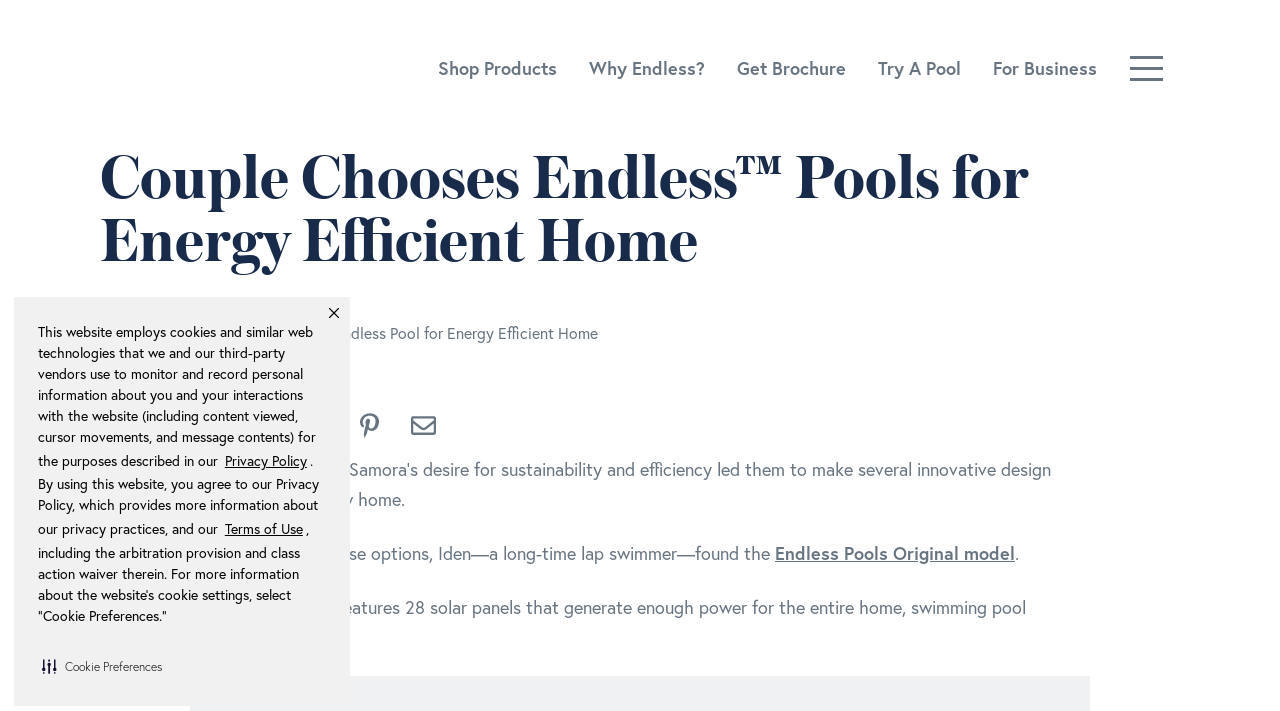

--- FILE ---
content_type: text/html; charset=UTF-8
request_url: https://www.endlesspools.com/blog/post/couple-chooses-endless-pool-for-energy-efficient-home
body_size: 9434
content:
<!DOCTYPE html><html lang="en"> <head> <!--[if lt IE 9]> <script src="https://oss.maxcdn.com/libs/html5shiv/3.7.0/html5shiv.js"></script> <script src="https://oss.maxcdn.com/libs/respond.js/1.4.2/respond.min.js"></script> <![endif]--> <link rel="preload" href="/css/app.css?id=d59972b6224e108f1105" as="style"><link rel="preload" href="https://www.endlesspools.com/Austin-Bold-Web.woff2" as="font" type="font/woff2" crossorigin><link rel="preload" href="https://use.typekit.net/cbv2znh.css" as="style" ><link rel="preload" href="/js/app.js?id=7e9dab10ddd5f80018a1" as="script"><script src="https://www.google.com/recaptcha/api.js?render=explicit&onload=onRecaptchaLoadCallback" async defer></script><script> window.recaptchaEventBus = new EventTarget(); function onRecaptchaLoadCallback() { window.recaptchaEventBus.dispatchEvent(new Event('recaptchaLoaded')); }</script><script src="https://www.google.com/recaptcha/api.js?render=explicit&onload=onRecaptchaLoadCallback" async defer></script><script src="https://challenges.cloudflare.com/turnstile/v0/api.js?render=explicit&onload=onloadTurnstileCallback" defer></script><script> window.recaptchaEventBus = new EventTarget(); function onRecaptchaLoadCallback() { window.recaptchaEventBus.dispatchEvent(new Event('recaptchaLoaded')); } function onloadTurnstileCallback() { window.recaptchaEventBus.dispatchEvent(new Event('cfTurnstileLoaded')); }</script><script> // function setCookie(name, value, days = 7) { // const expires = new Date(Date.now() + days * 864e5).toUTCString(); // document.cookie = name + '=' + encodeURIComponent(value) + '; expires=' + expires + '; path=/'; // } // // function getCookie(name) { // return document.cookie.split('; ').reduce((r, v) => { // const parts = v.split('='); // return parts[0] === name ? decodeURIComponent(parts[1]) : r // }, null); // } // // document.addEventListener('DOMContentLoaded', function (){ // const existingScore = getCookie('fingerprint_score'); // // if (existingScore) { // document.querySelectorAll('form').forEach(form => { // if (!form.classList.contains('search-form')) { // const input = document.createElement('input'); // input.type = 'hidden'; // input.name = 'fingerprint_score'; // input.value = existingScore; // form.appendChild(input); // } // }); // } else { // const fpPromise = import('https://fpjscdn.net/v3/yb82dJ4gAA5bx5PeWJKL').then(FingerprintJS => FingerprintJS.load()); // // fpPromise // .then(fp => fp.get()) // .then(result => { // const score = result.confidence && result.confidence.score; // // if (score !== undefined) { // setCookie('fingerprint_score', score, 7); // // document.querySelectorAll('form').forEach(form => { // if (!form.classList.contains('search-form')) { // const input = document.createElement('input'); // input.type = 'hidden'; // input.name = 'fingerprint_score'; // input.value = score; // form.appendChild(input); // } // }); // } // }) // .catch(error => { // console.error('Fingerprint error:', error); // }); // } // });</script> <link rel="stylesheet" href="https://use.typekit.net/cbv2znh.css"><script src="https://kit.fontawesome.com/5020cc8614.js" crossorigin="anonymous"></script> <script defer async src="//15950.tctm.co/t.js"></script> <script type="text/javascript">window.lpTag=window.lpTag||{},"undefined"==typeof window.lpTag._tagCount?(window.lpTag={site:'47716601'||"",section:lpTag.section||"",tagletSection:lpTag.tagletSection||null,autoStart:lpTag.autoStart!==!1,ovr:lpTag.ovr||{},_v:"1.8.0",_tagCount:1,protocol:"https:",events:{bind:function(t,e,i){lpTag.defer(function(){lpTag.events.bind(t,e,i)},0)},trigger:function(t,e,i){lpTag.defer(function(){lpTag.events.trigger(t,e,i)},1)}},defer:function(t,e){0==e?(this._defB=this._defB||[],this._defB.push(t)):1==e?(this._defT=this._defT||[],this._defT.push(t)):(this._defL=this._defL||[],this._defL.push(t))},load:function(t,e,i){var n=this;setTimeout(function(){n._load(t,e,i)},0)},_load:function(t,e,i){var n=t;t||(n=this.protocol+"//"+(this.ovr&&this.ovr.domain?this.ovr.domain:"lptag.liveperson.net")+"/tag/tag.js?site="+this.site);var a=document.createElement("script");a.setAttribute("charset",e?e:"UTF-8"),i&&a.setAttribute("id",i),a.setAttribute("src",n),document.getElementsByTagName("head").item(0).appendChild(a)},init:function(){this._timing=this._timing||{},this._timing.start=(new Date).getTime();var t=this;window.attachEvent?window.attachEvent("onload",function(){t._domReady("domReady")}):(window.addEventListener("DOMContentLoaded",function(){t._domReady("contReady")},!1),window.addEventListener("load",function(){t._domReady("domReady")},!1)),"undefined"==typeof window._lptStop&&this.load()},start:function(){this.autoStart=!0},_domReady:function(t){this.isDom||(this.isDom=!0,this.events.trigger("LPT","DOM_READY",{t:t})),this._timing[t]=(new Date).getTime()},vars:lpTag.vars||[],dbs:lpTag.dbs||[],ctn:lpTag.ctn||[],sdes:lpTag.sdes||[],hooks:lpTag.hooks||[],ev:lpTag.ev||[]},lpTag.init()):window.lpTag._tagCount+=1;</script> <script>(function(w,d,s,l,i){w[l]=w[l]||[];w[l].push({'gtm.start': new Date().getTime(),event:'gtm.js'});var f=d.getElementsByTagName(s)[0], j=d.createElement(s),dl=l!='dataLayer'?'&l='+l:'';j.async=true;j.src= 'https://www.googletagmanager.com/gtm.js?id='+i+dl;f.parentNode.insertBefore(j,f); })(window,document,'script','dataLayer','GTM-5SWCWJ');</script> <!-- Global site tag (gtag.js) - Google Ads:1072730389 --> <script async src="https://www.googletagmanager.com/gtag/js?id=AW-1072730389"></script> <script> window.dataLayer = window.dataLayer || []; function gtag(){dataLayer.push(arguments);} gtag('js', new Date()); // gtag('config', 'AW-1072730389', {'allow_enhanced_conversions': false}); </script> <meta name="facebook-domain-verification" content="hbkz4v7w27m7hvqml0zy8ovylduptn" /> <!-- Hotjar Tracking Code for https://www.endlesspools.com/ --><script> (function(h,o,t,j,a,r){ h.hj=h.hj||function(){(h.hj.q=h.hj.q||[]).push(arguments)}; h._hjSettings={hjid:5319066,hjsv:6}; a=o.getElementsByTagName('head')[0]; r=o.createElement('script');r.async=1; r.src=t+h._hjSettings.hjid+j+h._hjSettings.hjsv; a.appendChild(r); })(window,document,'https://static.hotjar.com/c/hotjar-','.js?sv=');</script> <script>(function () { var s = document.createElement('script'); s.src = 'https://cdn-prod.securiti.ai/consent/cookie-consent-sdk-loader.js'; s.setAttribute('data-tenant-uuid', 'b5210f24-b017-43b5-9c7f-b40fb17e3db7'); s.setAttribute('data-domain-uuid', '35e60312-ad1e-41ef-9799-fadf09919ce1'); s.setAttribute('data-backend-url', 'https://app.securiti.ai'); s.setAttribute('data-skip-css', 'false'); s.defer = true; var parent_node = document.head || document.body; parent_node.appendChild(s); })()</script> <link rel="amphtml" href="https://www.endlesspools.com/blog/amp/couple-chooses-endless-pool-for-energy-efficient-home"> <link rel="apple-touch-icon" sizes="180x180" href="/apple-touch-icon.png?v=kPx0vJGQaB"><link rel="icon" type="image/png" sizes="32x32" href="/favicon-32x32.png?v=47MQYKr3pg"><link rel="icon" type="image/png" sizes="16x16" href="/favicon-16x16.png?v=47MQYKr3pg"><link rel="manifest" href="/manifest.json?v=kPx0vJGQaB"><link rel="mask-icon" href="/safari-pinned-tab-a.svg?v=kPx0vJGQaB" color="#005daa"><link rel="shortcut icon" href="/favicon.ico?v=47MQYKr3pg"><meta name="theme-color" content="#ffffff"><meta http-equiv="Content-Type" content="text/html; charset=UTF-8" /><meta charset="utf-8"><meta name="viewport" content="width=device-width, initial-scale=1, shrink-to-fit=no"> <link rel="canonical" href="https://www.endlesspools.com/blog/post/couple-chooses-endless-pool-for-energy-efficient-home" /> <title>Energy Efficient Pool | Environmentally Friendly Pool</title> <meta name="description" content="Jim Iden and Vangie Samora’s desire for sustainability and efficiency led them to make several innovative design choices for their new home."> <meta name="keywords" content="Inspiration,customer profile,customer review,endless pools,green energy pool,green pool,indoor pool,indoor swimming pool,LEED pool,swim at home,partially in-ground pool,Endless Pools Original pool,indoor pool ideas"> <meta name="twitter:card" content="summary" /> <meta name="twitter:site" content="@EndlessPools" /> <meta property="og:url" content="https://www.endlesspools.com/blog/post/couple-chooses-endless-pool-for-energy-efficient-home" /> <meta property="og:type" content="article" /> <meta property="og:title" content="Energy Efficient Pool | Environmentally Friendly Pool" /> <meta property="og:description" content="Jim Iden and Vangie Samora’s desire for sustainability and efficiency led them to make several innovative design choices for their new home." /> <meta property="og:image" content="https://26cef009d6d0314a1046-d3ed913a604ed9fbbd60f65d2b0dfa74.ssl.cf1.rackcdn.com/endless-pools-featured-image.jpg" /> <meta property="fb:app_id" content="98065104580" /> <link rel="stylesheet" type="text/css" media="all" href="/css/app.css?id=d59972b6224e108f1105"> <noscript> <style> .form-group.empty label{display: block} </style></noscript></head> <body> <noscript><iframe src="https://www.googletagmanager.com/ns.html?id=GTM-5SWCWJ" height="0" width="0" style="display:none;visibility:hidden" aria-hidden="true" title=""></iframe></noscript> <nav class="navbar header navbar--dark " id="mainNavigation"> <div class="header__container container"> <a class="navbar-brand" href="https://www.endlesspools.com"> <picture class="lazy " > <data-src srcset="//img2.storyblok.com/filters:format(webp)/f/76838/330x144/b6fcb99cfe/endless-pools-logo-navy-new.png" type="image/webp" ></data-src> <data-img src="//img2.storyblok.com/f/76838/330x144/b6fcb99cfe/endless-pools-logo-navy-new.png" alt="Endless Pools Home" title="Return Home" ></data-img> </picture> <noscript> <picture class=""> <source srcset="//img2.storyblok.com/filters:format(webp)/f/76838/330x144/b6fcb99cfe/endless-pools-logo-navy-new.png" type="image/webp" /> <img src="//img2.storyblok.com/f/76838/330x144/b6fcb99cfe/endless-pools-logo-navy-new.png" alt="Endless Pools Home" title="Return Home" > </picture> </noscript> </a> <div class="header__nav-links"> <ul class="nav" > <li class="nav-item nav-item__featured "> <a class="nav-link " href=" https://www.endlesspools.com/products "> Shop Products </a> </li> <li class="nav-item nav-item__featured "> <a class="nav-link d-md-none d-lg-block" href=" https://www.endlesspools.com/why-endless-pools "> Why Endless? </a> </li> <li class="nav-item nav-item__featured "> <a class="nav-link " href=" https://www.endlesspools.com/get-brochure "> Get Brochure </a> </li> <li class="nav-item nav-item__featured "> <a class="nav-link " href=" https://www.endlesspools.com/try-a-pool "> Try A Pool </a> </li> <li class="nav-item nav-item__featured "> <a class="nav-link " href=" https://www.endlesspools.com/commercial "> For Business </a> </li> </ul> </div> <button class="navbar-toggler collapsed" type="button" data-toggle="collapse" data-target="#mainNavigationCollapse" aria-controls="mainNavigationCollapse" aria-expanded="false" aria-label="Toggle navigation"> <span class="icon-bar"></span><span class="icon-bar"></span><span class="icon-bar"></span> </button> <div class="collapse navbar-collapse" id="mainNavigationCollapse"> <div class="header__collapse"> <div class="header__collapse-spacer"></div> <button class="navbar-toggler collapsed" type="button" data-toggle="collapse" data-target="#mainNavigationCollapse" aria-controls="mainNavigationCollapse" aria-expanded="false" aria-label="Toggle navigation"> <span class="icon-bar"></span><span class="icon-bar"></span><span class="icon-bar"></span> </button> <div class="header__toolbar"> <div class="header__toolbar-content"> <div class="col-12 col-md-12 px-md-2 "> <div class="search-bar"> <form action="https://www.endlesspools.com/search-results" method="get" class="search-form"> <div class="form-group search-form__input empty " > <div class="input-container "> <label class="control-label " for="SiteSearch"> Search </label> <div class="input-group input-group-sm"> <input type="text" class="form-control " name="q" id="SiteSearch" maxlength="50" placeholder="Search" data-placeholder="Search" value="" > <div class="input-group-append"> <button class="btn btn-primary search-form__btn" type="submit" aria-label="Search" > <i class="fa-search fa-fw fas fa-lg"></i></button> </div> </div> </div> </div> </form> </div> </div> </div> </div> <div class="header__nav" id="headerNav"> <ul class="navbar-nav"> <li class="nav-item dropdown dropdown-main" > <a class="nav-link" href="#" id="navDropdown-about-us" role="button" data-toggle="dropdown" aria-haspopup="true" aria-expanded="false" > <span class="left">About Us</span> <span class="right"> <i class="arrow arrow--small arrow--down arrow--white " aria-hidden="true" ></i> </span> </a> <ul class="dropdown-menu" aria-labelledby="navDropdown-about-us"> <a class="nav-link dropdown-item " href=" https://www.endlesspools.com/why-endless-pools "> Why Endless Pools? </a> <a class="nav-link dropdown-item " href=" https://www.endlesspools.com/technology "> Our Technology </a> <li class="nav-item dropdown dropdown-submenu dropdown-item " > <a class="nav-link" href="#" id="navDropdown-about-us-uses" role="button" data-toggle="dropdown" aria-haspopup="true" aria-expanded="false" > <span class="left">Uses</span> <span class="right"> <i class="arrow arrow--small arrow--down arrow--white " aria-hidden="true" ></i> </span> </a> <ul class="dropdown-menu" aria-labelledby="navDropdown-about-us-uses"> <a class="nav-link dropdown-item " href=" https://www.endlesspools.com/uses "> Overview </a> <a class="nav-link dropdown-item " href=" https://www.endlesspools.com/inspiration/uses/fitness "> Fitness </a> <a class="nav-link dropdown-item " href=" https://www.endlesspools.com/inspiration/uses/swimming "> Swimming </a> <a class="nav-link dropdown-item " href=" https://www.endlesspools.com/inspiration/uses/family-fun "> Fun </a> <a class="nav-link dropdown-item " href=" https://www.endlesspools.com/inspiration/uses/therapy "> Therapy </a> <a class="nav-link dropdown-item " href=" https://www.endlesspools.com/inspiration/uses/triathlon "> Triathlon </a> </ul> </li> <a class="nav-link dropdown-item " href=" https://www.endlesspools.com/visit "> Visit Us </a> <a class="nav-link dropdown-item " href=" https://www.endlesspools.com/faq "> FAQ </a> </ul> </li> <li class="nav-item dropdown dropdown-main" > <a class="nav-link" href="#" id="navDropdown-products" role="button" data-toggle="dropdown" aria-haspopup="true" aria-expanded="false" > <span class="left">Products</span> <span class="right"> <i class="arrow arrow--small arrow--down arrow--white " aria-hidden="true" ></i> </span> </a> <ul class="dropdown-menu" aria-labelledby="navDropdown-products"> <a class="nav-link dropdown-item " href=" https://www.endlesspools.com/products "> Overview </a> <li class="nav-item dropdown dropdown-submenu dropdown-item " > <a class="nav-link" href="#" id="navDropdown-products-modular-pools" role="button" data-toggle="dropdown" aria-haspopup="true" aria-expanded="false" > <span class="left">Modular Pools</span> <span class="right"> <i class="arrow arrow--small arrow--down arrow--white " aria-hidden="true" ></i> </span> </a> <ul class="dropdown-menu" aria-labelledby="navDropdown-products-modular-pools"> <a class="nav-link dropdown-item " href=" https://www.endlesspools.com/products/modular-pools "> Overview </a> <a class="nav-link dropdown-item" href="https://www.endlesspools.com/products/modular-pools/ep-series" id="navDropdown-products-modular-pools-ep-series-with-hydrodrive-technology" > EP-Series with Hydrodrive™ Technology </a> <div class="dropdown-menu__group" aria-labelledby="navDropdown-products-modular-pools-ep-series-with-hydrodrive-technology"> <a class="nav-link dropdown-item " href=" https://www.endlesspools.com/products/modular-pools/ep-series/ep510 "> EP510 </a> <a class="nav-link dropdown-item " href=" https://www.endlesspools.com/products/modular-pools/ep-series/ep508 "> EP508 </a> <a class="nav-link dropdown-item " href=" https://www.endlesspools.com/products/modular-pools/ep-series/ep407 "> EP407 </a> <a class="nav-link dropdown-item " href=" https://www.endlesspools.com/products/modular-pools/ep-series/ep207 "> EP207 </a> </div> <a class="nav-link dropdown-item" href="https://www.endlesspools.com/products/modular-pools/plus-series" id="navDropdown-products-modular-pools-plus-series-with-hydrodrive-plus-technology" > Plus-Series with Hydrodrive™ Plus Technology </a> <div class="dropdown-menu__group" aria-labelledby="navDropdown-products-modular-pools-plus-series-with-hydrodrive-plus-technology"> <a class="nav-link dropdown-item " href=" https://www.endlesspools.com/products/modular-pools/plus-series/ep515-plus "> EP515 Plus </a> <a class="nav-link dropdown-item " href=" https://www.endlesspools.com/products/modular-pools/plus-series/ep508-plus "> EP508 Plus </a> <a class="nav-link dropdown-item " href=" https://www.endlesspools.com/products/modular-pools/plus-series/ep407-plus "> EP407 Plus </a> </div> <a class="nav-link dropdown-item" href="https://www.endlesspools.com/products/modular-pools/pro-series" id="navDropdown-products-modular-pools-pro-series-with-hydrodrive-pro-technology" > Pro-Series with Hydrodrive™ Pro Technology </a> <div class="dropdown-menu__group" aria-labelledby="navDropdown-products-modular-pools-pro-series-with-hydrodrive-pro-technology"> <a class="nav-link dropdown-item " href=" https://www.endlesspools.com/products/modular-pools/pro-series/ep508-pro "> EP508 Pro </a> </div> <a class="nav-link dropdown-item" href="https://www.endlesspools.com/products/modular-pools/sp-series" id="navDropdown-products-modular-pools-sp-series-with-streamline-technology" > SP-Series with Streamline® Technology </a> <div class="dropdown-menu__group" aria-labelledby="navDropdown-products-modular-pools-sp-series-with-streamline-technology"> <a class="nav-link dropdown-item " href=" https://www.endlesspools.com/products/modular-pools/sp-series/sp105 "> SP105 </a> </div> <a class="nav-link dropdown-item" href="https://www.endlesspools.com/products/modular-pools/plunge-pools" id="navDropdown-products-modular-pools-plunge-pools" > Plunge Pools </a> <div class="dropdown-menu__group" aria-labelledby="navDropdown-products-modular-pools-plunge-pools"> <a class="nav-link dropdown-item " href=" https://www.endlesspools.com/products/modular-pools/plunge-pools/plunge-max "> Plunge Max </a> <a class="nav-link dropdown-item " href=" https://www.endlesspools.com/products/modular-pools/plunge-pools/plunge-prime "> Plunge Prime </a> <a class="nav-link dropdown-item " href=" https://www.endlesspools.com/products/modular-pools/plunge-pools/plunge-mini "> Plunge Mini </a> </div> <a class="nav-link dropdown-item " href=" https://www.endlesspools.com/products/original-series/accessories "> Accessories </a> </ul> </li> <li class="nav-item dropdown dropdown-submenu dropdown-item " > <a class="nav-link" href="#" id="navDropdown-products-swim-spas" role="button" data-toggle="dropdown" aria-haspopup="true" aria-expanded="false" > <span class="left">Swim Spas</span> <span class="right"> <i class="arrow arrow--small arrow--down arrow--white " aria-hidden="true" ></i> </span> </a> <ul class="dropdown-menu" aria-labelledby="navDropdown-products-swim-spas"> <a class="nav-link dropdown-item " href=" https://www.endlesspools.com/products/swim-spas "> Overview </a> <a class="nav-link dropdown-item" href="https://www.endlesspools.com/products/swim-spas/fitness-systems" id="navDropdown-products-swim-spas-e-series-with-hydrodrive-technology" > E-Series with Hydrodrive™ Technology </a> <div class="dropdown-menu__group" aria-labelledby="navDropdown-products-swim-spas-e-series-with-hydrodrive-technology"> <a class="nav-link dropdown-item " href=" https://www.endlesspools.com/products/swim-spas/e2000 "> E2000 </a> <a class="nav-link dropdown-item " href=" https://www.endlesspools.com/products/swim-spas/e700 "> E700 </a> <a class="nav-link dropdown-item " href=" https://www.endlesspools.com/products/swim-spas/e550 "> E550 </a> <a class="nav-link dropdown-item " href=" https://www.endlesspools.com/products/swim-spas/e500 "> E500 </a> </div> <a class="nav-link dropdown-item" href="https://www.endlesspools.com/products/swim-spas/swimcross" id="navDropdown-products-swim-spas-x-series-with-swimcross-technology" > X-Series with SwimCross® Technology </a> <div class="dropdown-menu__group" aria-labelledby="navDropdown-products-swim-spas-x-series-with-swimcross-technology"> <a class="nav-link dropdown-item " href=" https://www.endlesspools.com/products/swim-spas/x2000 "> X2000 </a> <a class="nav-link dropdown-item " href=" https://www.endlesspools.com/products/swim-spas/x500 "> X500 </a> </div> <a class="nav-link dropdown-item" href="https://www.endlesspools.com/products/swim-spas/recsport" id="navDropdown-products-swim-spas-r-series-with-recsport-technology" > R-Series with RecSport® Technology </a> <div class="dropdown-menu__group" aria-labelledby="navDropdown-products-swim-spas-r-series-with-recsport-technology"> <a class="nav-link dropdown-item " href=" https://www.endlesspools.com/products/swim-spas/r500 "> R500 </a> <a class="nav-link dropdown-item " href=" https://www.endlesspools.com/products/swim-spas/r220 "> R220 </a> <a class="nav-link dropdown-item " href=" https://www.endlesspools.com/products/swim-spas/r200 "> R200 </a> </div> <a class="nav-link dropdown-item " href=" https://www.endlesspools.com/products/swim-spas/accessories "> Swim Spa Accessories </a> </ul> </li> <a class="nav-link dropdown-item " href=" https://www.endlesspools.com/compare "> Compare Products </a> <li class="nav-item dropdown dropdown-submenu dropdown-item " > <a class="nav-link" href="#" id="navDropdown-products-fastlane-series" role="button" data-toggle="dropdown" aria-haspopup="true" aria-expanded="false" > <span class="left">Fastlane® Series</span> <span class="right"> <i class="arrow arrow--small arrow--down arrow--white " aria-hidden="true" ></i> </span> </a> <ul class="dropdown-menu" aria-labelledby="navDropdown-products-fastlane-series"> <a class="nav-link dropdown-item " href=" https://www.endlesspools.com/products/fastlane-series "> Overview </a> <a class="nav-link dropdown-item " href=" https://www.endlesspools.com/products/fastlane-series/fastlane-pro "> Fastlane® Swim </a> <a class="nav-link dropdown-item " href=" https://www.endlesspools.com/products/fastlane-series/hydrostride "> Fastlane® Tread </a> <a class="nav-link dropdown-item " href=" https://www.endlesspools.com/products/accessories/water-bike "> Aquabike </a> </ul> </li> </ul> </li> <li class="nav-item dropdown dropdown-main" > <a class="nav-link" href="#" id="navDropdown-inspiration" role="button" data-toggle="dropdown" aria-haspopup="true" aria-expanded="false" > <span class="left">Inspiration</span> <span class="right"> <i class="arrow arrow--small arrow--down arrow--white " aria-hidden="true" ></i> </span> </a> <ul class="dropdown-menu" aria-labelledby="navDropdown-inspiration"> <a class="nav-link dropdown-item " href=" https://www.endlesspools.com/inspiration "> Overview </a> <a class="nav-link dropdown-item " href=" https://www.endlesspools.com/gallery/photos "> Photo Gallery </a> <a class="nav-link dropdown-item " href=" https://www.endlesspools.com/gallery/videos "> Video Gallery </a> <a class="nav-link dropdown-item " href=" https://www.endlesspools.com/video-tour "> Video Tours </a> <a class="nav-link dropdown-item " href=" https://www.endlesspools.com/inspiration/home-tour "> Home Tour </a> <a class="nav-link dropdown-item " href=" https://www.endlesspools.com/blog "> Blog </a> </ul> </li> <li class="nav-item"> <a class="nav-link " href=" https://www.endlesspools.com/build-and-price "> Build Your Pool </a> </li> <li class="nav-item"> <a class="nav-link " href=" https://www.endlesspools.com/where-to-buy "> Where to Buy </a> </li> <li class="nav-item"> <a class="nav-link " href=" https://www.endlesspools.com/commercial "> Pools For Business </a> </li> </ul> </div> </div> </div> </div> </nav> <main class="content"> <div class="title title--bare-bones tile tile--light"> <div class="tile__content"> <div class="tile__content-body"> <div class="title__heading"> <h1 > Couple Chooses Endless™ Pools for Energy Efficient Home </h1> </div> </div> </div> </div> <div class="breadcrumb-container "> <div id="breadcrumb-bar"> <ol class="breadcrumb" itemscope itemtype="http://schema.org/BreadcrumbList" aria-label="breadcrumb"> <li class="home breadcrumb-item" itemprop="itemListElement" itemscope itemtype="http://schema.org/ListItem"> <a itemprop="item" href="https://www.endlesspools.com"> <span itemprop="name">Home</span> <meta itemprop="position" content="1"> </a> </li> <li class="breadcrumb-item ellipsis" aria-hidden="true"> <span> <i class="fal fa-ellipsis-h"></i>&nbsp; </span> </li> <li class="breadcrumb-item path path-center-xs" itemprop="itemListElement" itemscope itemtype="http://schema.org/ListItem"> <a itemprop="item" href="https://www.endlesspools.com/blog"> <span itemprop="name"> Blog </span> <meta itemprop="position" content="2"> </a> </li> <li class="breadcrumb-item active" aria-current="page" itemprop="itemListElement" itemscope itemtype="http://schema.org/ListItem"> <span itemprop="name">Couple Chooses Endless Pool for Energy Efficient Home</span> <meta itemprop="position" content="3"> <meta itemprop="item" content="https://www.endlesspools.com/blog/post/couple-chooses-endless-pool-for-energy-efficient-home"> </li> </ol> </div> </div> <div class="blog-post"> <div class="row"> <div class="col-10 col-md-6 col-lg-4"> <div class="share-bar share-bar--basic "> <div class="share-bar__label">Share:</div> <div class="share-bar__button"> <a class="btn-share btn btn-facebook btn-link" role="button" target="_blank" rel="noopener" href="https://www.facebook.com/dialog/share?app_id=98065104580&href=https%3A%2F%2Fwww.endlesspools.com%2Fblog%2Fpost%2Fcouple-chooses-endless-pool-for-energy-efficient-home" data-href="https://www.endlesspools.com/blog/post/couple-chooses-endless-pool-for-energy-efficient-home" data-share-url="https://www.endlesspools.com/blog/post/couple-chooses-endless-pool-for-energy-efficient-home" data-share-platform="Facebook" aria-label="Share on Facebook" > <i class="fab fa-facebook-f"></i> </a> </div> <div class="share-bar__button"> <a class="btn-share btn btn-twitter btn-link" role="button" target="_blank" rel="noopener" href="https://twitter.com/share?url=https%3A%2F%2Fwww.endlesspools.com%2Fblog%2Fpost%2Fcouple-chooses-endless-pool-for-energy-efficient-home&via=endlesspools&text=Couple+Chooses+Endless%E2%84%A2+Pools+for+Energy+Efficient+Home" data-share-url="https%3A%2F%2Fwww.endlesspools.com%2Fblog%2Fpost%2Fcouple-chooses-endless-pool-for-energy-efficient-home" data-share-platform="Twitter" aria-label="Share on Twitter" > <i class="fab fa-twitter"></i> </a> </div> <div class="share-bar__button share-bar__button--break"> <a class="btn-share btn btn-pinterest btn-link" role="button" target="_blank" rel="noopener" href="https://www.pinterest.com/pin/create/button/?url=https://www.endlesspools.com/blog/post/couple-chooses-endless-pool-for-energy-efficient-home&media=https://26cef009d6d0314a1046-d3ed913a604ed9fbbd60f65d2b0dfa74.ssl.cf1.rackcdn.com/endless-pools-featured-image.jpg&description=Couple Chooses Endless™ Pools for Energy Efficient Home" data-share-url="https://www.endlesspools.com/blog/post/couple-chooses-endless-pool-for-energy-efficient-home" data-pin-do="buttonPin" data-pin-custom="true" data-share-platform="Pinterest" aria-label="Save to Pinterest" > <i class="fab fa-pinterest-p"></i> </a> </div> <div class="share-bar__button share-bar__button--break"> <a class="btn-share btn btn-email btn-link" href="mailto:?subject=Couple Chooses Endless™ Pools for Energy Efficient Home&body=https://www.endlesspools.com/blog/post/couple-chooses-endless-pool-for-energy-efficient-home" data-share-url="https://www.endlesspools.com/blog/post/couple-chooses-endless-pool-for-energy-efficient-home" data-share-platform="Mail" aria-label="Share by Email" > <i class="far fa-envelope"></i> </a> </div> </div> </div> </div> <div class="blog-post__content"> <p>Jim Iden and Vangie Samora’s desire for sustainability and efficiency led them to make several innovative design choices for their new home.</p><p>In researching exercise options, Iden—a long-time lap swimmer—found the <a href="https://www.endlesspools.com/products/original-series/original" uuid="f5bba978-c558-4bc6-88e6-9eb8fb80dc80" linktype="story">Endless Pools Original model</a>.</p><p>The couple’s home features 28 solar panels that generate enough power for the entire home, swimming pool included.</p><figure class="image"> <picture class="lazy " > <data-src srcset="//img2.storyblok.com/filters:format(webp)/f/76838/400x300/f367e5707e/wpquzhm1tosh5dt4avi3.jpg" type="image/webp" ></data-src> <data-img src="//img2.storyblok.com/f/76838/400x300/f367e5707e/wpquzhm1tosh5dt4avi3.jpg" alt="Woman swims in indoor Endless Pool, which offers energy efficient swimming." title="Woman swims in indoor Endless Pool, which offers energy efficient swimming." ></data-img> </picture> <noscript> <picture class=""> <source srcset="//img2.storyblok.com/filters:format(webp)/f/76838/400x300/f367e5707e/wpquzhm1tosh5dt4avi3.jpg" type="image/webp" /> <img src="//img2.storyblok.com/f/76838/400x300/f367e5707e/wpquzhm1tosh5dt4avi3.jpg" alt="Woman swims in indoor Endless Pool, which offers energy efficient swimming." title="Woman swims in indoor Endless Pool, which offers energy efficient swimming." > </picture> </noscript> <figcaption> &quot;Energy-efficiency is important to us,” says self-described environmentalist Jim Iden. He and his wife chose to install an Endless Pools swimming machine in their home for year-round swimming. They praise the compact pool for its adjustable swim current and high-efficiency technology. </figcaption> </figure><p></p><p>“We have both long valued swimming for its health benefits and for my wife, Vangie, was interested in having a small pool that we could use for exercise now and in the future,” said Iden.</p><p>“I was definitely interested in being able to swim against a current. So, we started doing some research and hit upon the Endless Pool.”</p><p>Not only did the custom pool they designed with the Endless Pools design staff work into the couple’s fitness plans, but they were able to execute an installation that fit seamlessly into their high-efficiency model.</p><p>“We’re environmentalists at heart and energy-efficiency is important to us,” said Iden.</p><p>With a well-insulated room and photovoltaic panels to supplement the Endless Pools standard, energy-efficient electric heater, the couple put together an ideal space for exercise and relaxation.</p><p>Because of the modular construction of the Endless Pool and a range of custom features, the pool can be tailored to the precise design specifications of the available space and standards.</p><p>And with a swim current, no flip turns are necessary, meaning their compact pool provides continuous swimming and exercise, in addition to relaxation.</p><p>Iden and Samora, who typically use the pool five times a week, have even found unexpected benefits for their home aquatic center.</p><p>“The pool room opens onto a covered patio, so the pool becomes a focal point of get-togethers with friends. We can swim a little, sit around and eat on the patio, then swim some more.”</p><p></p><p></p> </div> <div class="blog-post__published"> <div class="blog-post__published-date"> <meta itemprop="datePublished" content="2017-11-17"> Published on: November 17th, 2017 </div> </div> <div class="blog-post-categories"> <a class="blog-post-categories__link" href="https://www.endlesspools.com/blog/category/inspiration">Inspiration</a> </div> <div class="blog-post-tags"> <span class="blog-post-tags__label">Tags:</span> <a class="blog-post-tags__link" href="https://www.endlesspools.com/blog/tag/customer-profile">customer profile</a>, <a class="blog-post-tags__link" href="https://www.endlesspools.com/blog/tag/customer-review">customer review</a>, <a class="blog-post-tags__link" href="https://www.endlesspools.com/blog/tag/endless-pools">endless pools</a>, <a class="blog-post-tags__link" href="https://www.endlesspools.com/blog/tag/green-energy-pool">green energy pool</a>, <a class="blog-post-tags__link" href="https://www.endlesspools.com/blog/tag/green-pool">green pool</a>, <a class="blog-post-tags__link" href="https://www.endlesspools.com/blog/tag/indoor-pool">indoor pool</a>, <a class="blog-post-tags__link" href="https://www.endlesspools.com/blog/tag/indoor-swimming-pool">indoor swimming pool</a>, <a class="blog-post-tags__link" href="https://www.endlesspools.com/blog/tag/leed-pool">LEED pool</a>, <a class="blog-post-tags__link" href="https://www.endlesspools.com/blog/tag/swim-at-home">swim at home</a>, <a class="blog-post-tags__link" href="https://www.endlesspools.com/blog/tag/partially-in-ground-pool">partially in-ground pool</a>, <a class="blog-post-tags__link" href="https://www.endlesspools.com/blog/tag/endless-pools-original-pool">Endless Pools Original pool</a>, <a class="blog-post-tags__link" href="https://www.endlesspools.com/blog/tag/indoor-pool-ideas">indoor pool ideas</a> </div> <a href="https://www.endlesspools.com/blog" class="btn btn-primary mt-3">Blog Home</a> </div></main> <footer class="footer" id="footerNav"> <div class="footer__nav"> <div class="container"> <div class="footer__top row"> <div class="col-12 col-md-12 col-lg-12 footer__logo"> <picture class="lazy " > <data-src srcset="//img2.storyblok.com/filters:format(webp)/f/76838/330x144/14014ef68f/endless-pools-logo-white-new.png" type="image/webp" ></data-src> <data-img src="//img2.storyblok.com/f/76838/330x144/14014ef68f/endless-pools-logo-white-new.png" alt="Endless Pools Home" title="Endless Pools Home" ></data-img> </picture> <noscript> <picture class=""> <source srcset="//img2.storyblok.com/filters:format(webp)/f/76838/330x144/14014ef68f/endless-pools-logo-white-new.png" type="image/webp" /> <img src="//img2.storyblok.com/f/76838/330x144/14014ef68f/endless-pools-logo-white-new.png" alt="Endless Pools Home" title="Endless Pools Home" > </picture> </noscript> </div> <div class="col-12 col-md-12 col-lg-12"> <div class="footer__links-nav row"> <div class="col-6 col-lg-3"> <ul class="nav-list"> <li class="nav-item"> <a class="nav-link " href=" https://www.endlesspools.com/blog "> Blog </a> </li> <li class="nav-item"> <a class="nav-link " href=" https://www.endlesspools.com/faq "> FAQs </a> </li> <li class="nav-item"> <a class="nav-link " href=" https://www.endlesspools.com/explore/financing "> Financing </a> </li> <li class="nav-item"> <a class="nav-link " href=" https://www.endlesspools.com/explore/access "> How We Give Back </a> </li> <li class="nav-item"> <a class="nav-link " href=" https://www.endlesspools.com/about/press "> In the Media </a> </li> </ul> </div> <div class="col-6 col-lg-3"> <ul class="nav-list"> <li class="nav-item"> <a class="nav-link " href=" https://www.endlesspools.com/become-a-dealer "> Become a Dealer </a> </li> <li class="nav-item"> <a class="nav-link " href=" https://www.endlesspools.com/installers-wanted "> Become an Installer </a> </li> <li class="nav-item"> <a class="nav-link " href=" https://www.endlesspools.com/swim-spa-owner "> Register a Swim Spa </a> </li> <li class="nav-item"> <a class="nav-link " href=" https://www.endlesspools.com/contact "> Contact Us </a> </li> <li class="nav-item"> <a class="nav-link " href=" https://www.endlesspools.com/visit "> Visit Us </a> </li> </ul> </div> <div class="col-6 col-lg-3"> <ul class="nav-list"> <li class="nav-item"> <a class="nav-link " href=" https://www.endlesspools.com/site-map "> Site Map </a> </li> <li class="nav-item"> <a class="nav-link " href=" https://masco.wd1.myworkdayjobs.com/EndlessPools "> Careers </a> </li> <li class="nav-item"> <a class="nav-link " href=" https://myendlesspool.com/s/support "> Customer Resources </a> </li> <li class="nav-item"> <a class="nav-link " href=" https://myendlesspool.com/s/shop "> Replacement Parts </a> </li> </ul> </div> <div class="col-6 col-lg-3"> <ul class="nav-list"> <li class="nav-item"> <a class="nav-link " href=" https://www.endlesspools.com/terms-of-use "> Terms of Use </a> </li> <li class="nav-item"> <a class="nav-link " href=" https://www.endlesspools.com/privacy-policy "> Privacy Policy </a> </li> <li class="nav-item"> <a class="nav-link " href=" https://www.endlesspools.com/accessibility "> Accessibility </a> </li> <li class="nav-item"> <a class="nav-link " href=" https://masco.com/california-transparency-in-supply-chains "> Supply Chain Disclosure </a> </li> <li class="nav-item"> <span style="cursor:pointer" onclick="showConsentPreferencesPopup()">Do not share my personal information</span> </li> </ul> </div> </div> </div> </div> <div class="footer__bottom row"> <div class="col-12 col-md-6 footer__info"> <div class="footer__address"> 1601 Dutton Mill Rd, </div> <div class="footer__phone"> Aston, PA 19014 | <a href="tel:+18665587946">(866) 558-7946</a> </div> <div class="footer__copyright"> Wellness Marketing Corporation &copy; 2026 </div> </div> <div class="col-12 col-md-6 footer__social"> <div class="footer__social-header"> Follow Endless Pools: </div> <span itemscope itemtype="http://schema.org/Organization"> <link itemprop="url" href="https://www.endlesspools.com"> <ul class="nav social-nav"> <li class="nav-item"> <a itemprop="sameAs" href="https://www.facebook.com/EndlessPools" target="_blank" rel="noopener" class="nav-link" aria-label="Endless Pools Facebook"> <i class="fab fa-facebook-f"></i> </a> </li> <li class="nav-item"> <a itemprop="sameAs" href="https://twitter.com/endlesspools" target="_blank" rel="noopener" class="nav-link" aria-label="Endless Pools Twitter"> <i class="fab fa-twitter"></i> </a> </li> <li class="nav-item"> <a itemprop="sameAs" href="https://www.instagram.com/endlesspools" target="_blank" rel="noopener" class="nav-link" aria-label="Endless Pools Instagram"> <i class="fab fa-instagram"></i> </a> </li> <li class="nav-item"> <a itemprop="sameAs" href="https://www.pinterest.com/endlesspools" target="_blank" rel="noopener" class="nav-link" aria-label="Endless Pools Pinterest"> <i class="fab fa-pinterest-p"></i> </a> </li> <li class="nav-item"> <a itemprop="sameAs" href="https://www.houzz.com/pro/endlesspools/__public" target="_blank" rel="noopener" class="nav-link" aria-label="Endless Pools Houzz"> <i class="fab fa-houzz"></i> </a> </li> <li class="nav-item"> <a itemprop="sameAs" href="https://www.youtube.com/c/EndlessPools" target="_blank" rel="noopener" class="nav-link" aria-label="Endless Pools YouTube"> <i class="fab fa-youtube"></i> </a> </li> </ul> </span> </div> </div> <div class="footer__partners-row row"> <div class="col-6 col-md-4 footer__partner footer__partner--1"> <div class="footer__partner-logo"> <picture class="lazy " > <data-src srcset="//img2.storyblok.com/filters:format(webp)/f/76838/150x150/52c8e94b13/usa-swimming-supplier-white.svg" type="image/webp" ></data-src> <data-img src="//img2.storyblok.com/f/76838/150x150/52c8e94b13/usa-swimming-supplier-white.svg" alt="USA Swimming Supplier" title="" ></data-img> </picture> <noscript> <picture class=""> <source srcset="//img2.storyblok.com/filters:format(webp)/f/76838/150x150/52c8e94b13/usa-swimming-supplier-white.svg" type="image/webp" /> <img src="//img2.storyblok.com/f/76838/150x150/52c8e94b13/usa-swimming-supplier-white.svg" alt="USA Swimming Supplier" title="" > </picture> </noscript> </div> </div> <div class="col-6 col-md-4 footer__partner footer__partner--2"> <div class="footer__partner-logo"> <a href="https://www.watkins.pro" target="_blank" aria-label="Watkins Wellness"> <picture class="lazy " > <data-src srcset="//img2.storyblok.com/filters:format(webp)/f/76838/210x115/56ddc9f9e8/watkins-wallness.png" type="image/webp" ></data-src> <data-img src="//img2.storyblok.com/f/76838/210x115/56ddc9f9e8/watkins-wallness.png" alt="Watkins Wellness" title="" ></data-img> </picture> </a> <noscript> <picture class=""> <source srcset="//img2.storyblok.com/filters:format(webp)/f/76838/210x115/56ddc9f9e8/watkins-wallness.png" type="image/webp" /> <img src="//img2.storyblok.com/f/76838/210x115/56ddc9f9e8/watkins-wallness.png" alt="Watkins Wellness" title="" > </picture> </noscript> </div> </div> <div class="col-6 col-md-4 footer__partner footer__partner--3"> <div class="footer__partner-logo"> <a href="https://www.masco.com" target="_blank" aria-label="MASCO"> <picture class="lazy " > <data-src srcset="//img2.storyblok.com/filters:format(webp)/f/76838/210x115/986199ee80/masco.png" type="image/webp" ></data-src> <data-img src="//img2.storyblok.com/f/76838/210x115/986199ee80/masco.png" alt="MASCO" title="" ></data-img> </picture> </a> <noscript> <picture class=""> <source srcset="//img2.storyblok.com/filters:format(webp)/f/76838/210x115/986199ee80/masco.png" type="image/webp" /> <img src="//img2.storyblok.com/f/76838/210x115/986199ee80/masco.png" alt="MASCO" title="" > </picture> </noscript> </div> </div> </div> </div> </div> </footer> <div id="postID" style="display:none">15096551</div> <script type="text/javascript" src="https://maps.googleapis.com/maps/api/js?key=AIzaSyC6sqNAMLR6O1r4BaMf4AyyjVukpE01RLk&loading=async&libraries=places,drawing&callback=onMapLoadCallback"></script><script> window.mapEventBus = new EventTarget(); function onMapLoadCallback() { window.mapEventBus.dispatchEvent(new Event('mapLoaded')); }</script><script type="text/javascript" src="/js/app.js?id=7e9dab10ddd5f80018a1" ></script><script type="text/javascript" async defer src="//assets.pinterest.com/js/pinit.js" ></script> <script type="text/javascript"> window._monsido = window._monsido || { token: "WLKzuqbPivQ7WmcjbqwHuQ", statistics: { enabled: true, documentTracking: { enabled: true, documentCls: "monsido_download", documentIgnoreCls: "monsido_ignore_download", documentExt: [], }, }, pageCorrect: { enabled: true, }, };</script><script type="text/javascript" async src="https://app-script.monsido.com/v2/monsido-script.js"></script><script async type="text/javascript"> function zync_call() { var z = document.createElement("script"); var zmpID="endlesspools"; var custID=""; var categoryID=""; var productID=""; var custom1=""; var custom2=""; var cache_buster="2033045389"; var PageUrl=document.location.href; var page_referrer=encodeURIComponent(document.referrer); var z_src = "https://live.rezync.com/sync?c=16b6410431b6374e780104abb0443ca8&p=b196351d5760b987dc0d68dff766bfb3&k=endlesspools-pixel-2967&zmpID="+zmpID+"&custID="+custID+"&categoryID="+categoryID+"&productID="+productID+"&custom1="+custom1+"&custom2="+custom2+"&cache_buster="+cache_buster+"&PageUrl="+PageUrl+"&page_referrer="+page_referrer; z.setAttribute("src", z_src); document.body.appendChild(z); } if (['complete', 'interactive'].indexOf(document.readyState) >= 0) { zync_call(); } else { window.addEventListener("DOMContentLoaded", function(){ zync_call(); }); } </script> </body></html>

--- FILE ---
content_type: text/javascript
request_url: https://live.rezync.com/sync?c=16b6410431b6374e780104abb0443ca8&p=b196351d5760b987dc0d68dff766bfb3&k=endlesspools-pixel-2967&zmpID=endlesspools&custID=&categoryID=&productID=&custom1=&custom2=&cache_buster=2033045389&PageUrl=https://www.endlesspools.com/blog/post/couple-chooses-endless-pool-for-energy-efficient-home&page_referrer=
body_size: 4568
content:
(async function () {


var s = document.createElement('script'); s.text = '(function() { var SITEID=\'endlesspools\';\n(function(b, t, r, a, i, n) {\n    b[\'bt\']=b[\'bt\'] || function() {\n        (b[\'_bt\']=b[\'_bt\']||[]).push(arguments);\n    },\n    i = t.createElement(r),\n    n = t.getElementsByTagName(r)[0];\n    i.async = 1;\n    i.src = a;\n    n.parentNode.insertBefore(i, n);\n})(\n    window,\n    document,\n    \'script\',\n 	\'https://cdn.boomtrain.com/p13n/\'+SITEID+\'/p13n.min.js\'\n);\nbt(\'initialize\', SITEID, {externalIds: {zync: \'f29ea5ad-876c-4b7a-82ff-0d1b1a430c70:1769718049.4538078\'}}); })();'; document.body.appendChild(s);



var s = document.createElement('script'); s.text = '(function() { (function () {\n    function handleTags(score) {\n        if (!score || !score.data || typeof score.data.site_score !== \'number\' || !isFinite(score.data.site_score)) {\n            console.error("Invalid score data");\n            return;\n        }\n        const siteScore = score.data.site_score;\n\n        if (siteScore < 10) {\n            try {\n                console.log("Fire Low Score Tags");\n\n		 try{ \n		(function(tagId, conversionId) {\n		  var dataLayer = window.dataLayer = window.dataLayer || [];\n		  function gtag(){dataLayer.push(arguments);}\n		  gtag(\'js\', new Date());\n		  gtag(\'config\', tagId, {\'send_page_view\': false});\n		  gtag(\'event\', \'conversion\', {\n		    \'send_to\': conversionId,\n		    \'aw_remarketing_only\': true\n		  });\n		  var script = document.createElement(\'script\');\n		  script.src = \'https://www.googletagmanager.com/gtag/js?id=\' + tagId;\n		  document.head.appendChild(script)\n		})(\'3038982300\', \'AW-1072730389/StNiCNKOkMIBEJWiwv8D\');\n  \n		} catch (error) {\n		 if (console && console.log) {\n		 console.log(error);\n		}}\n \n            } catch (e) {\n                console.log(e);\n            }\n        } else if (siteScore >= 10 && siteScore <= 17) {\n            try {\n                console.log("Fire Medium Score Tags");\n\n		 try{ \n		(function(tagId, conversionId) {\n		  var dataLayer = window.dataLayer = window.dataLayer || [];\n		  function gtag(){dataLayer.push(arguments);}\n		  gtag(\'js\', new Date());\n		  gtag(\'config\', tagId, {\'send_page_view\': false});\n		  gtag(\'event\', \'conversion\', {\n		    \'send_to\': conversionId,\n		    \'aw_remarketing_only\': true\n		  });\n		  var script = document.createElement(\'script\');\n		  script.src = \'https://www.googletagmanager.com/gtag/js?id=\' + tagId;\n		  document.head.appendChild(script)\n		})(\'3038982300\', \'AW-1072730389/BFz1CMjljsIBEJWiwv8D\');\n  \n		} catch (error) {\n		 if (console && console.log) {\n		 console.log(error);\n		}}\n            } catch (e) {\n                console.log(e);\n            }\n        } else if (siteScore > 17) {\n            try {\n                console.log("Fire High Score Tags");\n\n		 try{ \n		(function(tagId, conversionId) {\n		  var dataLayer = window.dataLayer = window.dataLayer || [];\n		  function gtag(){dataLayer.push(arguments);}\n		  gtag(\'js\', new Date());\n		  gtag(\'config\', tagId, {\'send_page_view\': false});\n		  gtag(\'event\', \'conversion\', {\n		    \'send_to\': conversionId,\n		    \'aw_remarketing_only\': true\n		  });\n		  var script = document.createElement(\'script\');\n		  script.src = \'https://www.googletagmanager.com/gtag/js?id=\' + tagId;\n		  document.head.appendChild(script)\n		})(\'3038982300\', \'AW-1072730389/8O8zCKmg-8EBEJWiwv8D\');\n  \n		} catch (error) {\n		 if (console && console.log) {\n		 console.log(error);\n		}}\n\n            } catch (e) {\n                console.log(e);\n            }\n        }\n    }\n\n    setTimeout(() => {\n        bt(\'scores\', {\n            onSuccess: handleTags,\n            onError: function (error) { console.log(\'Error:\', error); }\n        });\n\n    }, 1000);\n})(); })();'; document.body.appendChild(s);



var rangeObj = document.createRange(); var documentFragment = rangeObj.createContextualFragment ('<!--START Digioh Low Impact Javascript-->\n<script async type=\'text/javascript\' src=\'https://www.lightboxcdn.com/vendor/a13cb2de-4055-4d4c-b20d-66861a8ad8d1/lightbox_speed.js\'></script>\n<!--END Digioh Low Impact Javascript-->'); document.body.appendChild(documentFragment);







})();

--- FILE ---
content_type: application/javascript; charset=utf-8
request_url: https://www.endlesspools.com/js/app.js?id=7e9dab10ddd5f80018a1
body_size: 252906
content:
/*! For license information please see app.js.LICENSE.txt */
(function(){var __webpack_modules__={9669:function(e,t,n){e.exports=n(1609)},5448:function(e,t,n){"use strict";var r=n(4867),i=n(6026),o=n(5327),a=n(4097),s=n(4109),l=n(7985),u=n(5061);e.exports=function(e){return new Promise((function(t,c){var d=e.data,f=e.headers;r.isFormData(d)&&delete f["Content-Type"];var p=new XMLHttpRequest;if(e.auth){var h=e.auth.username||"",g=e.auth.password||"";f.Authorization="Basic "+btoa(h+":"+g)}var m=a(e.baseURL,e.url);if(p.open(e.method.toUpperCase(),o(m,e.params,e.paramsSerializer),!0),p.timeout=e.timeout,p.onreadystatechange=function(){if(p&&4===p.readyState&&(0!==p.status||p.responseURL&&0===p.responseURL.indexOf("file:"))){var n="getAllResponseHeaders"in p?s(p.getAllResponseHeaders()):null,r={data:e.responseType&&"text"!==e.responseType?p.response:p.responseText,status:p.status,statusText:p.statusText,headers:n,config:e,request:p};i(t,c,r),p=null}},p.onabort=function(){p&&(c(u("Request aborted",e,"ECONNABORTED",p)),p=null)},p.onerror=function(){c(u("Network Error",e,null,p)),p=null},p.ontimeout=function(){var t="timeout of "+e.timeout+"ms exceeded";e.timeoutErrorMessage&&(t=e.timeoutErrorMessage),c(u(t,e,"ECONNABORTED",p)),p=null},r.isStandardBrowserEnv()){var v=n(4372),y=(e.withCredentials||l(m))&&e.xsrfCookieName?v.read(e.xsrfCookieName):void 0;y&&(f[e.xsrfHeaderName]=y)}if("setRequestHeader"in p&&r.forEach(f,(function(e,t){void 0===d&&"content-type"===t.toLowerCase()?delete f[t]:p.setRequestHeader(t,e)})),r.isUndefined(e.withCredentials)||(p.withCredentials=!!e.withCredentials),e.responseType)try{p.responseType=e.responseType}catch(t){if("json"!==e.responseType)throw t}"function"==typeof e.onDownloadProgress&&p.addEventListener("progress",e.onDownloadProgress),"function"==typeof e.onUploadProgress&&p.upload&&p.upload.addEventListener("progress",e.onUploadProgress),e.cancelToken&&e.cancelToken.promise.then((function(e){p&&(p.abort(),c(e),p=null)})),void 0===d&&(d=null),p.send(d)}))}},1609:function(e,t,n){"use strict";var r=n(4867),i=n(1849),o=n(321),a=n(7185);function s(e){var t=new o(e),n=i(o.prototype.request,t);return r.extend(n,o.prototype,t),r.extend(n,t),n}var l=s(n(5655));l.Axios=o,l.create=function(e){return s(a(l.defaults,e))},l.Cancel=n(5263),l.CancelToken=n(4972),l.isCancel=n(6502),l.all=function(e){return Promise.all(e)},l.spread=n(8713),e.exports=l,e.exports.default=l},5263:function(e){"use strict";function t(e){this.message=e}t.prototype.toString=function(){return"Cancel"+(this.message?": "+this.message:"")},t.prototype.__CANCEL__=!0,e.exports=t},4972:function(e,t,n){"use strict";var r=n(5263);function i(e){if("function"!=typeof e)throw new TypeError("executor must be a function.");var t;this.promise=new Promise((function(e){t=e}));var n=this;e((function(e){n.reason||(n.reason=new r(e),t(n.reason))}))}i.prototype.throwIfRequested=function(){if(this.reason)throw this.reason},i.source=function(){var e;return{token:new i((function(t){e=t})),cancel:e}},e.exports=i},6502:function(e){"use strict";e.exports=function(e){return!(!e||!e.__CANCEL__)}},321:function(e,t,n){"use strict";var r=n(4867),i=n(5327),o=n(782),a=n(3572),s=n(7185);function l(e){this.defaults=e,this.interceptors={request:new o,response:new o}}l.prototype.request=function(e){"string"==typeof e?(e=arguments[1]||{}).url=arguments[0]:e=e||{},(e=s(this.defaults,e)).method?e.method=e.method.toLowerCase():this.defaults.method?e.method=this.defaults.method.toLowerCase():e.method="get";var t=[a,void 0],n=Promise.resolve(e);for(this.interceptors.request.forEach((function(e){t.unshift(e.fulfilled,e.rejected)})),this.interceptors.response.forEach((function(e){t.push(e.fulfilled,e.rejected)}));t.length;)n=n.then(t.shift(),t.shift());return n},l.prototype.getUri=function(e){return e=s(this.defaults,e),i(e.url,e.params,e.paramsSerializer).replace(/^\?/,"")},r.forEach(["delete","get","head","options"],(function(e){l.prototype[e]=function(t,n){return this.request(r.merge(n||{},{method:e,url:t}))}})),r.forEach(["post","put","patch"],(function(e){l.prototype[e]=function(t,n,i){return this.request(r.merge(i||{},{method:e,url:t,data:n}))}})),e.exports=l},782:function(e,t,n){"use strict";var r=n(4867);function i(){this.handlers=[]}i.prototype.use=function(e,t){return this.handlers.push({fulfilled:e,rejected:t}),this.handlers.length-1},i.prototype.eject=function(e){this.handlers[e]&&(this.handlers[e]=null)},i.prototype.forEach=function(e){r.forEach(this.handlers,(function(t){null!==t&&e(t)}))},e.exports=i},4097:function(e,t,n){"use strict";var r=n(1793),i=n(7303);e.exports=function(e,t){return e&&!r(t)?i(e,t):t}},5061:function(e,t,n){"use strict";var r=n(481);e.exports=function(e,t,n,i,o){var a=new Error(e);return r(a,t,n,i,o)}},3572:function(e,t,n){"use strict";var r=n(4867),i=n(8527),o=n(6502),a=n(5655);function s(e){e.cancelToken&&e.cancelToken.throwIfRequested()}e.exports=function(e){return s(e),e.headers=e.headers||{},e.data=i(e.data,e.headers,e.transformRequest),e.headers=r.merge(e.headers.common||{},e.headers[e.method]||{},e.headers),r.forEach(["delete","get","head","post","put","patch","common"],(function(t){delete e.headers[t]})),(e.adapter||a.adapter)(e).then((function(t){return s(e),t.data=i(t.data,t.headers,e.transformResponse),t}),(function(t){return o(t)||(s(e),t&&t.response&&(t.response.data=i(t.response.data,t.response.headers,e.transformResponse))),Promise.reject(t)}))}},481:function(e){"use strict";e.exports=function(e,t,n,r,i){return e.config=t,n&&(e.code=n),e.request=r,e.response=i,e.isAxiosError=!0,e.toJSON=function(){return{message:this.message,name:this.name,description:this.description,number:this.number,fileName:this.fileName,lineNumber:this.lineNumber,columnNumber:this.columnNumber,stack:this.stack,config:this.config,code:this.code}},e}},7185:function(e,t,n){"use strict";var r=n(4867);e.exports=function(e,t){t=t||{};var n={},i=["url","method","params","data"],o=["headers","auth","proxy"],a=["baseURL","url","transformRequest","transformResponse","paramsSerializer","timeout","withCredentials","adapter","responseType","xsrfCookieName","xsrfHeaderName","onUploadProgress","onDownloadProgress","maxContentLength","validateStatus","maxRedirects","httpAgent","httpsAgent","cancelToken","socketPath"];r.forEach(i,(function(e){void 0!==t[e]&&(n[e]=t[e])})),r.forEach(o,(function(i){r.isObject(t[i])?n[i]=r.deepMerge(e[i],t[i]):void 0!==t[i]?n[i]=t[i]:r.isObject(e[i])?n[i]=r.deepMerge(e[i]):void 0!==e[i]&&(n[i]=e[i])})),r.forEach(a,(function(r){void 0!==t[r]?n[r]=t[r]:void 0!==e[r]&&(n[r]=e[r])}));var s=i.concat(o).concat(a),l=Object.keys(t).filter((function(e){return-1===s.indexOf(e)}));return r.forEach(l,(function(r){void 0!==t[r]?n[r]=t[r]:void 0!==e[r]&&(n[r]=e[r])})),n}},6026:function(e,t,n){"use strict";var r=n(5061);e.exports=function(e,t,n){var i=n.config.validateStatus;!i||i(n.status)?e(n):t(r("Request failed with status code "+n.status,n.config,null,n.request,n))}},8527:function(e,t,n){"use strict";var r=n(4867);e.exports=function(e,t,n){return r.forEach(n,(function(n){e=n(e,t)})),e}},5655:function(e,t,n){"use strict";var r=n(4155),i=n(4867),o=n(6016),a={"Content-Type":"application/x-www-form-urlencoded"};function s(e,t){!i.isUndefined(e)&&i.isUndefined(e["Content-Type"])&&(e["Content-Type"]=t)}var l,u={adapter:(("undefined"!=typeof XMLHttpRequest||void 0!==r&&"[object process]"===Object.prototype.toString.call(r))&&(l=n(5448)),l),transformRequest:[function(e,t){return o(t,"Accept"),o(t,"Content-Type"),i.isFormData(e)||i.isArrayBuffer(e)||i.isBuffer(e)||i.isStream(e)||i.isFile(e)||i.isBlob(e)?e:i.isArrayBufferView(e)?e.buffer:i.isURLSearchParams(e)?(s(t,"application/x-www-form-urlencoded;charset=utf-8"),e.toString()):i.isObject(e)?(s(t,"application/json;charset=utf-8"),JSON.stringify(e)):e}],transformResponse:[function(e){if("string"==typeof e)try{e=JSON.parse(e)}catch(e){}return e}],timeout:0,xsrfCookieName:"XSRF-TOKEN",xsrfHeaderName:"X-XSRF-TOKEN",maxContentLength:-1,validateStatus:function(e){return e>=200&&e<300}};u.headers={common:{Accept:"application/json, text/plain, */*"}},i.forEach(["delete","get","head"],(function(e){u.headers[e]={}})),i.forEach(["post","put","patch"],(function(e){u.headers[e]=i.merge(a)})),e.exports=u},1849:function(e){"use strict";e.exports=function(e,t){return function(){for(var n=new Array(arguments.length),r=0;r<n.length;r++)n[r]=arguments[r];return e.apply(t,n)}}},5327:function(e,t,n){"use strict";var r=n(4867);function i(e){return encodeURIComponent(e).replace(/%40/gi,"@").replace(/%3A/gi,":").replace(/%24/g,"$").replace(/%2C/gi,",").replace(/%20/g,"+").replace(/%5B/gi,"[").replace(/%5D/gi,"]")}e.exports=function(e,t,n){if(!t)return e;var o;if(n)o=n(t);else if(r.isURLSearchParams(t))o=t.toString();else{var a=[];r.forEach(t,(function(e,t){null!=e&&(r.isArray(e)?t+="[]":e=[e],r.forEach(e,(function(e){r.isDate(e)?e=e.toISOString():r.isObject(e)&&(e=JSON.stringify(e)),a.push(i(t)+"="+i(e))})))})),o=a.join("&")}if(o){var s=e.indexOf("#");-1!==s&&(e=e.slice(0,s)),e+=(-1===e.indexOf("?")?"?":"&")+o}return e}},7303:function(e){"use strict";e.exports=function(e,t){return t?e.replace(/\/+$/,"")+"/"+t.replace(/^\/+/,""):e}},4372:function(e,t,n){"use strict";var r=n(4867);e.exports=r.isStandardBrowserEnv()?{write:function(e,t,n,i,o,a){var s=[];s.push(e+"="+encodeURIComponent(t)),r.isNumber(n)&&s.push("expires="+new Date(n).toGMTString()),r.isString(i)&&s.push("path="+i),r.isString(o)&&s.push("domain="+o),!0===a&&s.push("secure"),document.cookie=s.join("; ")},read:function(e){var t=document.cookie.match(new RegExp("(^|;\\s*)("+e+")=([^;]*)"));return t?decodeURIComponent(t[3]):null},remove:function(e){this.write(e,"",Date.now()-864e5)}}:{write:function(){},read:function(){return null},remove:function(){}}},1793:function(e){"use strict";e.exports=function(e){return/^([a-z][a-z\d\+\-\.]*:)?\/\//i.test(e)}},7985:function(e,t,n){"use strict";var r=n(4867);e.exports=r.isStandardBrowserEnv()?function(){var e,t=/(msie|trident)/i.test(navigator.userAgent),n=document.createElement("a");function i(e){var r=e;return t&&(n.setAttribute("href",r),r=n.href),n.setAttribute("href",r),{href:n.href,protocol:n.protocol?n.protocol.replace(/:$/,""):"",host:n.host,search:n.search?n.search.replace(/^\?/,""):"",hash:n.hash?n.hash.replace(/^#/,""):"",hostname:n.hostname,port:n.port,pathname:"/"===n.pathname.charAt(0)?n.pathname:"/"+n.pathname}}return e=i(window.location.href),function(t){var n=r.isString(t)?i(t):t;return n.protocol===e.protocol&&n.host===e.host}}():function(){return!0}},6016:function(e,t,n){"use strict";var r=n(4867);e.exports=function(e,t){r.forEach(e,(function(n,r){r!==t&&r.toUpperCase()===t.toUpperCase()&&(e[t]=n,delete e[r])}))}},4109:function(e,t,n){"use strict";var r=n(4867),i=["age","authorization","content-length","content-type","etag","expires","from","host","if-modified-since","if-unmodified-since","last-modified","location","max-forwards","proxy-authorization","referer","retry-after","user-agent"];e.exports=function(e){var t,n,o,a={};return e?(r.forEach(e.split("\n"),(function(e){if(o=e.indexOf(":"),t=r.trim(e.substr(0,o)).toLowerCase(),n=r.trim(e.substr(o+1)),t){if(a[t]&&i.indexOf(t)>=0)return;a[t]="set-cookie"===t?(a[t]?a[t]:[]).concat([n]):a[t]?a[t]+", "+n:n}})),a):a}},8713:function(e){"use strict";e.exports=function(e){return function(t){return e.apply(null,t)}}},4867:function(e,t,n){"use strict";var r=n(1849),i=Object.prototype.toString;function o(e){return"[object Array]"===i.call(e)}function a(e){return void 0===e}function s(e){return null!==e&&"object"==typeof e}function l(e){return"[object Function]"===i.call(e)}function u(e,t){if(null!=e)if("object"!=typeof e&&(e=[e]),o(e))for(var n=0,r=e.length;n<r;n++)t.call(null,e[n],n,e);else for(var i in e)Object.prototype.hasOwnProperty.call(e,i)&&t.call(null,e[i],i,e)}e.exports={isArray:o,isArrayBuffer:function(e){return"[object ArrayBuffer]"===i.call(e)},isBuffer:function(e){return null!==e&&!a(e)&&null!==e.constructor&&!a(e.constructor)&&"function"==typeof e.constructor.isBuffer&&e.constructor.isBuffer(e)},isFormData:function(e){return"undefined"!=typeof FormData&&e instanceof FormData},isArrayBufferView:function(e){return"undefined"!=typeof ArrayBuffer&&ArrayBuffer.isView?ArrayBuffer.isView(e):e&&e.buffer&&e.buffer instanceof ArrayBuffer},isString:function(e){return"string"==typeof e},isNumber:function(e){return"number"==typeof e},isObject:s,isUndefined:a,isDate:function(e){return"[object Date]"===i.call(e)},isFile:function(e){return"[object File]"===i.call(e)},isBlob:function(e){return"[object Blob]"===i.call(e)},isFunction:l,isStream:function(e){return s(e)&&l(e.pipe)},isURLSearchParams:function(e){return"undefined"!=typeof URLSearchParams&&e instanceof URLSearchParams},isStandardBrowserEnv:function(){return("undefined"==typeof navigator||"ReactNative"!==navigator.product&&"NativeScript"!==navigator.product&&"NS"!==navigator.product)&&("undefined"!=typeof window&&"undefined"!=typeof document)},forEach:u,merge:function e(){var t={};function n(n,r){"object"==typeof t[r]&&"object"==typeof n?t[r]=e(t[r],n):t[r]=n}for(var r=0,i=arguments.length;r<i;r++)u(arguments[r],n);return t},deepMerge:function e(){var t={};function n(n,r){"object"==typeof t[r]&&"object"==typeof n?t[r]=e(t[r],n):t[r]="object"==typeof n?e({},n):n}for(var r=0,i=arguments.length;r<i;r++)u(arguments[r],n);return t},extend:function(e,t,n){return u(t,(function(t,i){e[i]=n&&"function"==typeof t?r(t,n):t})),e},trim:function(e){return e.replace(/^\s*/,"").replace(/\s*$/,"")}}},313:function(e,t,n){n(9703),n(6212),n(9058),n(5486),n(4389),n(4538),n(8054),n(9168),n(9066),n(8279),n(7269),n(2863),n(3785),n(6310),n(9545),n(6892),n(3401),n(1958),n(6609),n(862),n(6004),n(3034),n(535),n(7924),n(4619),n(1047)},9703:function(e,t,n){window._=n(6486);try{window.$=window.jQuery=n(9755),n(3734),n(686),$.fn.select2.defaults.set("theme","bootstrap"),$.fn.select2.defaults.set("minimumResultsForSearch","25"),n(9557),n(2687)}catch(e){}window.axios=n(9669),window.axios.defaults.headers.common["X-Requested-With"]="XMLHttpRequest"},8054:function(e,t,n){"use strict";n.r(t);n(4916),n(5306),n(7042);$(document).ready((function(){$('a[href*="#"]').not('[href="#"]').not('[href="#0"]').not("[data-toggle]").click((function(e){if(location.pathname.replace(/^\//,"")==this.pathname.replace(/^\//,"")&&location.hostname==this.hostname){var t=$(this.hash),n=this.hash;(t=t.length?t:$("[name="+this.hash.slice(1)+"]")).length&&(e.preventDefault(),$("html, body").animate({scrollTop:t.offset().top},1e3,(function(){location.hash=n;var e=$(t);if(e.focus(),e.is(":focus"))return!1;e.attr("tabindex","-1"),e.focus()})))}}))}))},9545:function(e,t,n){"use strict";n.r(t);n(9600),n(4916),n(4723);$(document).ready((function(){$("#breadcrumb-bar .ellipsis").on("click",(function(e){return $("#breadcrumb-bar .path").removeClass((function(e,t){return(t.match(/\bpath\-center-\S+/g)||[]).join(" ")})),$("#breadcrumb-bar .ellipsis").hide(),$("#breadcrumb-bar").addClass("expanded"),!1}))}))},7269:function(e,t,n){"use strict";n.r(t);n(9826);var r=n(2887);function i(e){return null!==e&&"object"==typeof e&&"constructor"in e&&e.constructor===Object}function o(e,t){void 0===e&&(e={}),void 0===t&&(t={}),Object.keys(t).forEach((function(n){void 0===e[n]?e[n]=t[n]:i(t[n])&&i(e[n])&&Object.keys(t[n]).length>0&&o(e[n],t[n])}))}var a={body:{},addEventListener:function(){},removeEventListener:function(){},activeElement:{blur:function(){},nodeName:""},querySelector:function(){return null},querySelectorAll:function(){return[]},getElementById:function(){return null},createEvent:function(){return{initEvent:function(){}}},createElement:function(){return{children:[],childNodes:[],style:{},setAttribute:function(){},getElementsByTagName:function(){return[]}}},createElementNS:function(){return{}},importNode:function(){return null},location:{hash:"",host:"",hostname:"",href:"",origin:"",pathname:"",protocol:"",search:""}};function s(){var e="undefined"!=typeof document?document:{};return o(e,a),e}var l={document:a,navigator:{userAgent:""},location:{hash:"",host:"",hostname:"",href:"",origin:"",pathname:"",protocol:"",search:""},history:{replaceState:function(){},pushState:function(){},go:function(){},back:function(){}},CustomEvent:function(){return this},addEventListener:function(){},removeEventListener:function(){},getComputedStyle:function(){return{getPropertyValue:function(){return""}}},Image:function(){},Date:function(){},screen:{},setTimeout:function(){},clearTimeout:function(){},matchMedia:function(){return{}},requestAnimationFrame:function(e){return"undefined"==typeof setTimeout?(e(),null):setTimeout(e,0)},cancelAnimationFrame:function(e){"undefined"!=typeof setTimeout&&clearTimeout(e)}};function u(){var e="undefined"!=typeof window?window:{};return o(e,l),e}function c(e){return(c=Object.setPrototypeOf?Object.getPrototypeOf:function(e){return e.__proto__||Object.getPrototypeOf(e)})(e)}function d(e,t){return(d=Object.setPrototypeOf||function(e,t){return e.__proto__=t,e})(e,t)}function f(){if("undefined"==typeof Reflect||!Reflect.construct)return!1;if(Reflect.construct.sham)return!1;if("function"==typeof Proxy)return!0;try{return Date.prototype.toString.call(Reflect.construct(Date,[],(function(){}))),!0}catch(e){return!1}}function p(e,t,n){return(p=f()?Reflect.construct:function(e,t,n){var r=[null];r.push.apply(r,t);var i=new(Function.bind.apply(e,r));return n&&d(i,n.prototype),i}).apply(null,arguments)}function h(e){var t="function"==typeof Map?new Map:void 0;return(h=function(e){if(null===e||(n=e,-1===Function.toString.call(n).indexOf("[native code]")))return e;var n;if("function"!=typeof e)throw new TypeError("Super expression must either be null or a function");if(void 0!==t){if(t.has(e))return t.get(e);t.set(e,r)}function r(){return p(e,arguments,c(this).constructor)}return r.prototype=Object.create(e.prototype,{constructor:{value:r,enumerable:!1,writable:!0,configurable:!0}}),d(r,e)})(e)}var g=function(e){var t,n;function r(t){var n,r,i;return n=e.call.apply(e,[this].concat(t))||this,r=function(e){if(void 0===e)throw new ReferenceError("this hasn't been initialised - super() hasn't been called");return e}(n),i=r.__proto__,Object.defineProperty(r,"__proto__",{get:function(){return i},set:function(e){i.__proto__=e}}),n}return n=e,(t=r).prototype=Object.create(n.prototype),t.prototype.constructor=t,t.__proto__=n,r}(h(Array));function m(e){void 0===e&&(e=[]);var t=[];return e.forEach((function(e){Array.isArray(e)?t.push.apply(t,m(e)):t.push(e)})),t}function v(e,t){return Array.prototype.filter.call(e,t)}function y(e,t){var n=u(),r=s(),i=[];if(!t&&e instanceof g)return e;if(!e)return new g(i);if("string"==typeof e){var o=e.trim();if(o.indexOf("<")>=0&&o.indexOf(">")>=0){var a="div";0===o.indexOf("<li")&&(a="ul"),0===o.indexOf("<tr")&&(a="tbody"),0!==o.indexOf("<td")&&0!==o.indexOf("<th")||(a="tr"),0===o.indexOf("<tbody")&&(a="table"),0===o.indexOf("<option")&&(a="select");var l=r.createElement(a);l.innerHTML=o;for(var c=0;c<l.childNodes.length;c+=1)i.push(l.childNodes[c])}else i=function(e,t){if("string"!=typeof e)return[e];for(var n=[],r=t.querySelectorAll(e),i=0;i<r.length;i+=1)n.push(r[i]);return n}(e.trim(),t||r)}else if(e.nodeType||e===n||e===r)i.push(e);else if(Array.isArray(e)){if(e instanceof g)return e;i=e}return new g(function(e){for(var t=[],n=0;n<e.length;n+=1)-1===t.indexOf(e[n])&&t.push(e[n]);return t}(i))}y.fn=g.prototype;var b="resize scroll".split(" ");function _(e){return function(){for(var t=arguments.length,n=new Array(t),r=0;r<t;r++)n[r]=arguments[r];if(void 0===n[0]){for(var i=0;i<this.length;i+=1)b.indexOf(e)<0&&(e in this[i]?this[i][e]():y(this[i]).trigger(e));return this}return this.on.apply(this,[e].concat(n))}}_("click"),_("blur"),_("focus"),_("focusin"),_("focusout"),_("keyup"),_("keydown"),_("keypress"),_("submit"),_("change"),_("mousedown"),_("mousemove"),_("mouseup"),_("mouseenter"),_("mouseleave"),_("mouseout"),_("mouseover"),_("touchstart"),_("touchend"),_("touchmove"),_("resize"),_("scroll");var w={addClass:function(){for(var e=arguments.length,t=new Array(e),n=0;n<e;n++)t[n]=arguments[n];var r=m(t.map((function(e){return e.split(" ")})));return this.forEach((function(e){var t;(t=e.classList).add.apply(t,r)})),this},removeClass:function(){for(var e=arguments.length,t=new Array(e),n=0;n<e;n++)t[n]=arguments[n];var r=m(t.map((function(e){return e.split(" ")})));return this.forEach((function(e){var t;(t=e.classList).remove.apply(t,r)})),this},hasClass:function(){for(var e=arguments.length,t=new Array(e),n=0;n<e;n++)t[n]=arguments[n];var r=m(t.map((function(e){return e.split(" ")})));return v(this,(function(e){return r.filter((function(t){return e.classList.contains(t)})).length>0})).length>0},toggleClass:function(){for(var e=arguments.length,t=new Array(e),n=0;n<e;n++)t[n]=arguments[n];var r=m(t.map((function(e){return e.split(" ")})));this.forEach((function(e){r.forEach((function(t){e.classList.toggle(t)}))}))},attr:function(e,t){if(1===arguments.length&&"string"==typeof e)return this[0]?this[0].getAttribute(e):void 0;for(var n=0;n<this.length;n+=1)if(2===arguments.length)this[n].setAttribute(e,t);else for(var r in e)this[n][r]=e[r],this[n].setAttribute(r,e[r]);return this},removeAttr:function(e){for(var t=0;t<this.length;t+=1)this[t].removeAttribute(e);return this},transform:function(e){for(var t=0;t<this.length;t+=1)this[t].style.transform=e;return this},transition:function(e){for(var t=0;t<this.length;t+=1)this[t].style.transitionDuration="string"!=typeof e?e+"ms":e;return this},on:function(){for(var e=arguments.length,t=new Array(e),n=0;n<e;n++)t[n]=arguments[n];var r=t[0],i=t[1],o=t[2],a=t[3];function s(e){var t=e.target;if(t){var n=e.target.dom7EventData||[];if(n.indexOf(e)<0&&n.unshift(e),y(t).is(i))o.apply(t,n);else for(var r=y(t).parents(),a=0;a<r.length;a+=1)y(r[a]).is(i)&&o.apply(r[a],n)}}function l(e){var t=e&&e.target&&e.target.dom7EventData||[];t.indexOf(e)<0&&t.unshift(e),o.apply(this,t)}"function"==typeof t[1]&&(r=t[0],o=t[1],a=t[2],i=void 0),a||(a=!1);for(var u,c=r.split(" "),d=0;d<this.length;d+=1){var f=this[d];if(i)for(u=0;u<c.length;u+=1){var p=c[u];f.dom7LiveListeners||(f.dom7LiveListeners={}),f.dom7LiveListeners[p]||(f.dom7LiveListeners[p]=[]),f.dom7LiveListeners[p].push({listener:o,proxyListener:s}),f.addEventListener(p,s,a)}else for(u=0;u<c.length;u+=1){var h=c[u];f.dom7Listeners||(f.dom7Listeners={}),f.dom7Listeners[h]||(f.dom7Listeners[h]=[]),f.dom7Listeners[h].push({listener:o,proxyListener:l}),f.addEventListener(h,l,a)}}return this},off:function(){for(var e=arguments.length,t=new Array(e),n=0;n<e;n++)t[n]=arguments[n];var r=t[0],i=t[1],o=t[2],a=t[3];"function"==typeof t[1]&&(r=t[0],o=t[1],a=t[2],i=void 0),a||(a=!1);for(var s=r.split(" "),l=0;l<s.length;l+=1)for(var u=s[l],c=0;c<this.length;c+=1){var d=this[c],f=void 0;if(!i&&d.dom7Listeners?f=d.dom7Listeners[u]:i&&d.dom7LiveListeners&&(f=d.dom7LiveListeners[u]),f&&f.length)for(var p=f.length-1;p>=0;p-=1){var h=f[p];o&&h.listener===o||o&&h.listener&&h.listener.dom7proxy&&h.listener.dom7proxy===o?(d.removeEventListener(u,h.proxyListener,a),f.splice(p,1)):o||(d.removeEventListener(u,h.proxyListener,a),f.splice(p,1))}}return this},trigger:function(){for(var e=u(),t=arguments.length,n=new Array(t),r=0;r<t;r++)n[r]=arguments[r];for(var i=n[0].split(" "),o=n[1],a=0;a<i.length;a+=1)for(var s=i[a],l=0;l<this.length;l+=1){var c=this[l];if(e.CustomEvent){var d=new e.CustomEvent(s,{detail:o,bubbles:!0,cancelable:!0});c.dom7EventData=n.filter((function(e,t){return t>0})),c.dispatchEvent(d),c.dom7EventData=[],delete c.dom7EventData}}return this},transitionEnd:function(e){var t=this;return e&&t.on("transitionend",(function n(r){r.target===this&&(e.call(this,r),t.off("transitionend",n))})),this},outerWidth:function(e){if(this.length>0){if(e){var t=this.styles();return this[0].offsetWidth+parseFloat(t.getPropertyValue("margin-right"))+parseFloat(t.getPropertyValue("margin-left"))}return this[0].offsetWidth}return null},outerHeight:function(e){if(this.length>0){if(e){var t=this.styles();return this[0].offsetHeight+parseFloat(t.getPropertyValue("margin-top"))+parseFloat(t.getPropertyValue("margin-bottom"))}return this[0].offsetHeight}return null},styles:function(){var e=u();return this[0]?e.getComputedStyle(this[0],null):{}},offset:function(){if(this.length>0){var e=u(),t=s(),n=this[0],r=n.getBoundingClientRect(),i=t.body,o=n.clientTop||i.clientTop||0,a=n.clientLeft||i.clientLeft||0,l=n===e?e.scrollY:n.scrollTop,c=n===e?e.scrollX:n.scrollLeft;return{top:r.top+l-o,left:r.left+c-a}}return null},css:function(e,t){var n,r=u();if(1===arguments.length){if("string"!=typeof e){for(n=0;n<this.length;n+=1)for(var i in e)this[n].style[i]=e[i];return this}if(this[0])return r.getComputedStyle(this[0],null).getPropertyValue(e)}if(2===arguments.length&&"string"==typeof e){for(n=0;n<this.length;n+=1)this[n].style[e]=t;return this}return this},each:function(e){return e?(this.forEach((function(t,n){e.apply(t,[t,n])})),this):this},html:function(e){if(void 0===e)return this[0]?this[0].innerHTML:null;for(var t=0;t<this.length;t+=1)this[t].innerHTML=e;return this},text:function(e){if(void 0===e)return this[0]?this[0].textContent.trim():null;for(var t=0;t<this.length;t+=1)this[t].textContent=e;return this},is:function(e){var t,n,r=u(),i=s(),o=this[0];if(!o||void 0===e)return!1;if("string"==typeof e){if(o.matches)return o.matches(e);if(o.webkitMatchesSelector)return o.webkitMatchesSelector(e);if(o.msMatchesSelector)return o.msMatchesSelector(e);for(t=y(e),n=0;n<t.length;n+=1)if(t[n]===o)return!0;return!1}if(e===i)return o===i;if(e===r)return o===r;if(e.nodeType||e instanceof g){for(t=e.nodeType?[e]:e,n=0;n<t.length;n+=1)if(t[n]===o)return!0;return!1}return!1},index:function(){var e,t=this[0];if(t){for(e=0;null!==(t=t.previousSibling);)1===t.nodeType&&(e+=1);return e}},eq:function(e){if(void 0===e)return this;var t=this.length;if(e>t-1)return y([]);if(e<0){var n=t+e;return y(n<0?[]:[this[n]])}return y([this[e]])},append:function(){for(var e,t=s(),n=0;n<arguments.length;n+=1){e=n<0||arguments.length<=n?void 0:arguments[n];for(var r=0;r<this.length;r+=1)if("string"==typeof e){var i=t.createElement("div");for(i.innerHTML=e;i.firstChild;)this[r].appendChild(i.firstChild)}else if(e instanceof g)for(var o=0;o<e.length;o+=1)this[r].appendChild(e[o]);else this[r].appendChild(e)}return this},prepend:function(e){var t,n,r=s();for(t=0;t<this.length;t+=1)if("string"==typeof e){var i=r.createElement("div");for(i.innerHTML=e,n=i.childNodes.length-1;n>=0;n-=1)this[t].insertBefore(i.childNodes[n],this[t].childNodes[0])}else if(e instanceof g)for(n=0;n<e.length;n+=1)this[t].insertBefore(e[n],this[t].childNodes[0]);else this[t].insertBefore(e,this[t].childNodes[0]);return this},next:function(e){return this.length>0?e?this[0].nextElementSibling&&y(this[0].nextElementSibling).is(e)?y([this[0].nextElementSibling]):y([]):this[0].nextElementSibling?y([this[0].nextElementSibling]):y([]):y([])},nextAll:function(e){var t=[],n=this[0];if(!n)return y([]);for(;n.nextElementSibling;){var r=n.nextElementSibling;e?y(r).is(e)&&t.push(r):t.push(r),n=r}return y(t)},prev:function(e){if(this.length>0){var t=this[0];return e?t.previousElementSibling&&y(t.previousElementSibling).is(e)?y([t.previousElementSibling]):y([]):t.previousElementSibling?y([t.previousElementSibling]):y([])}return y([])},prevAll:function(e){var t=[],n=this[0];if(!n)return y([]);for(;n.previousElementSibling;){var r=n.previousElementSibling;e?y(r).is(e)&&t.push(r):t.push(r),n=r}return y(t)},parent:function(e){for(var t=[],n=0;n<this.length;n+=1)null!==this[n].parentNode&&(e?y(this[n].parentNode).is(e)&&t.push(this[n].parentNode):t.push(this[n].parentNode));return y(t)},parents:function(e){for(var t=[],n=0;n<this.length;n+=1)for(var r=this[n].parentNode;r;)e?y(r).is(e)&&t.push(r):t.push(r),r=r.parentNode;return y(t)},closest:function(e){var t=this;return void 0===e?y([]):(t.is(e)||(t=t.parents(e).eq(0)),t)},find:function(e){for(var t=[],n=0;n<this.length;n+=1)for(var r=this[n].querySelectorAll(e),i=0;i<r.length;i+=1)t.push(r[i]);return y(t)},children:function(e){for(var t=[],n=0;n<this.length;n+=1)for(var r=this[n].children,i=0;i<r.length;i+=1)e&&!y(r[i]).is(e)||t.push(r[i]);return y(t)},filter:function(e){return y(v(this,e))},remove:function(){for(var e=0;e<this.length;e+=1)this[e].parentNode&&this[e].parentNode.removeChild(this[e]);return this}};Object.keys(w).forEach((function(e){Object.defineProperty(y.fn,e,{value:w[e],writable:!0})}));var q,x,S,C=y;function E(e,t){return void 0===t&&(t=0),setTimeout(e,t)}function T(){return Date.now()}function A(e,t){void 0===t&&(t="x");var n,r,i,o=u(),a=function(e){var t,n=u();return n.getComputedStyle&&(t=n.getComputedStyle(e,null)),!t&&e.currentStyle&&(t=e.currentStyle),t||(t=e.style),t}(e);return o.WebKitCSSMatrix?((r=a.transform||a.webkitTransform).split(",").length>6&&(r=r.split(", ").map((function(e){return e.replace(",",".")})).join(", ")),i=new o.WebKitCSSMatrix("none"===r?"":r)):n=(i=a.MozTransform||a.OTransform||a.MsTransform||a.msTransform||a.transform||a.getPropertyValue("transform").replace("translate(","matrix(1, 0, 0, 1,")).toString().split(","),"x"===t&&(r=o.WebKitCSSMatrix?i.m41:16===n.length?parseFloat(n[12]):parseFloat(n[4])),"y"===t&&(r=o.WebKitCSSMatrix?i.m42:16===n.length?parseFloat(n[13]):parseFloat(n[5])),r||0}function D(e){return"object"==typeof e&&null!==e&&e.constructor&&"Object"===Object.prototype.toString.call(e).slice(8,-1)}function I(){for(var e=Object(arguments.length<=0?void 0:arguments[0]),t=["__proto__","constructor","prototype"],n=1;n<arguments.length;n+=1){var r=n<0||arguments.length<=n?void 0:arguments[n];if(null!=r)for(var i=Object.keys(Object(r)).filter((function(e){return t.indexOf(e)<0})),o=0,a=i.length;o<a;o+=1){var s=i[o],l=Object.getOwnPropertyDescriptor(r,s);void 0!==l&&l.enumerable&&(D(e[s])&&D(r[s])?r[s].__swiper__?e[s]=r[s]:I(e[s],r[s]):!D(e[s])&&D(r[s])?(e[s]={},r[s].__swiper__?e[s]=r[s]:I(e[s],r[s])):e[s]=r[s])}}return e}function P(e,t){Object.keys(t).forEach((function(n){D(t[n])&&Object.keys(t[n]).forEach((function(r){"function"==typeof t[n][r]&&(t[n][r]=t[n][r].bind(e))})),e[n]=t[n]}))}function k(e){return void 0===e&&(e=""),"."+e.trim().replace(/([\.:\/])/g,"\\$1").replace(/ /g,".")}function O(e,t,n,r){var i=s();return n&&Object.keys(r).forEach((function(n){if(!t[n]&&!0===t.auto){var o=i.createElement("div");o.className=r[n],e.append(o),t[n]=o}})),t}function R(){return q||(q=function(){var e=u(),t=s();return{touch:!!("ontouchstart"in e||e.DocumentTouch&&t instanceof e.DocumentTouch),pointerEvents:!!e.PointerEvent&&"maxTouchPoints"in e.navigator&&e.navigator.maxTouchPoints>=0,observer:"MutationObserver"in e||"WebkitMutationObserver"in e,passiveListener:function(){var t=!1;try{var n=Object.defineProperty({},"passive",{get:function(){t=!0}});e.addEventListener("testPassiveListener",null,n)}catch(e){}return t}(),gestures:"ongesturestart"in e}}()),q}function L(e){return void 0===e&&(e={}),x||(x=function(e){var t=(void 0===e?{}:e).userAgent,n=R(),r=u(),i=r.navigator.platform,o=t||r.navigator.userAgent,a={ios:!1,android:!1},s=r.screen.width,l=r.screen.height,c=o.match(/(Android);?[\s\/]+([\d.]+)?/),d=o.match(/(iPad).*OS\s([\d_]+)/),f=o.match(/(iPod)(.*OS\s([\d_]+))?/),p=!d&&o.match(/(iPhone\sOS|iOS)\s([\d_]+)/),h="Win32"===i,g="MacIntel"===i;return!d&&g&&n.touch&&["1024x1366","1366x1024","834x1194","1194x834","834x1112","1112x834","768x1024","1024x768","820x1180","1180x820","810x1080","1080x810"].indexOf(s+"x"+l)>=0&&((d=o.match(/(Version)\/([\d.]+)/))||(d=[0,1,"13_0_0"]),g=!1),c&&!h&&(a.os="android",a.android=!0),(d||p||f)&&(a.os="ios",a.ios=!0),a}(e)),x}function F(){return S||(S=function(){var e,t=u();return{isEdge:!!t.navigator.userAgent.match(/Edge/g),isSafari:(e=t.navigator.userAgent.toLowerCase(),e.indexOf("safari")>=0&&e.indexOf("chrome")<0&&e.indexOf("android")<0),isWebView:/(iPhone|iPod|iPad).*AppleWebKit(?!.*Safari)/i.test(t.navigator.userAgent)}}()),S}var N={name:"resize",create:function(){var e=this;I(e,{resize:{observer:null,createObserver:function(){e&&!e.destroyed&&e.initialized&&(e.resize.observer=new ResizeObserver((function(t){var n=e.width,r=e.height,i=n,o=r;t.forEach((function(t){var n=t.contentBoxSize,r=t.contentRect,a=t.target;a&&a!==e.el||(i=r?r.width:(n[0]||n).inlineSize,o=r?r.height:(n[0]||n).blockSize)})),i===n&&o===r||e.resize.resizeHandler()})),e.resize.observer.observe(e.el))},removeObserver:function(){e.resize.observer&&e.resize.observer.unobserve&&e.el&&(e.resize.observer.unobserve(e.el),e.resize.observer=null)},resizeHandler:function(){e&&!e.destroyed&&e.initialized&&(e.emit("beforeResize"),e.emit("resize"))},orientationChangeHandler:function(){e&&!e.destroyed&&e.initialized&&e.emit("orientationchange")}}})},on:{init:function(e){var t=u();e.params.resizeObserver&&void 0!==u().ResizeObserver?e.resize.createObserver():(t.addEventListener("resize",e.resize.resizeHandler),t.addEventListener("orientationchange",e.resize.orientationChangeHandler))},destroy:function(e){var t=u();e.resize.removeObserver(),t.removeEventListener("resize",e.resize.resizeHandler),t.removeEventListener("orientationchange",e.resize.orientationChangeHandler)}}};function j(){return(j=Object.assign||function(e){for(var t=1;t<arguments.length;t++){var n=arguments[t];for(var r in n)Object.prototype.hasOwnProperty.call(n,r)&&(e[r]=n[r])}return e}).apply(this,arguments)}var M={attach:function(e,t){void 0===t&&(t={});var n=u(),r=this,i=new(n.MutationObserver||n.WebkitMutationObserver)((function(e){if(1!==e.length){var t=function(){r.emit("observerUpdate",e[0])};n.requestAnimationFrame?n.requestAnimationFrame(t):n.setTimeout(t,0)}else r.emit("observerUpdate",e[0])}));i.observe(e,{attributes:void 0===t.attributes||t.attributes,childList:void 0===t.childList||t.childList,characterData:void 0===t.characterData||t.characterData}),r.observer.observers.push(i)},init:function(){var e=this;if(e.support.observer&&e.params.observer){if(e.params.observeParents)for(var t=e.$el.parents(),n=0;n<t.length;n+=1)e.observer.attach(t[n]);e.observer.attach(e.$el[0],{childList:e.params.observeSlideChildren}),e.observer.attach(e.$wrapperEl[0],{attributes:!1})}},destroy:function(){this.observer.observers.forEach((function(e){e.disconnect()})),this.observer.observers=[]}},U={name:"observer",params:{observer:!1,observeParents:!1,observeSlideChildren:!1},create:function(){P(this,{observer:j({},M,{observers:[]})})},on:{init:function(e){e.observer.init()},destroy:function(e){e.observer.destroy()}}};function B(e){var t=this,n=s(),r=u(),i=t.touchEventsData,o=t.params,a=t.touches;if(t.enabled&&(!t.animating||!o.preventInteractionOnTransition)){var l=e;l.originalEvent&&(l=l.originalEvent);var c=C(l.target);if("wrapper"!==o.touchEventsTarget||c.closest(t.wrapperEl).length)if(i.isTouchEvent="touchstart"===l.type,i.isTouchEvent||!("which"in l)||3!==l.which)if(!(!i.isTouchEvent&&"button"in l&&l.button>0))if(!i.isTouched||!i.isMoved)if(!!o.noSwipingClass&&""!==o.noSwipingClass&&l.target&&l.target.shadowRoot&&e.path&&e.path[0]&&(c=C(e.path[0])),o.noSwiping&&c.closest(o.noSwipingSelector?o.noSwipingSelector:"."+o.noSwipingClass)[0])t.allowClick=!0;else if(!o.swipeHandler||c.closest(o.swipeHandler)[0]){a.currentX="touchstart"===l.type?l.targetTouches[0].pageX:l.pageX,a.currentY="touchstart"===l.type?l.targetTouches[0].pageY:l.pageY;var d=a.currentX,f=a.currentY,p=o.edgeSwipeDetection||o.iOSEdgeSwipeDetection,h=o.edgeSwipeThreshold||o.iOSEdgeSwipeThreshold;if(p&&(d<=h||d>=r.innerWidth-h)){if("prevent"!==p)return;e.preventDefault()}if(I(i,{isTouched:!0,isMoved:!1,allowTouchCallbacks:!0,isScrolling:void 0,startMoving:void 0}),a.startX=d,a.startY=f,i.touchStartTime=T(),t.allowClick=!0,t.updateSize(),t.swipeDirection=void 0,o.threshold>0&&(i.allowThresholdMove=!1),"touchstart"!==l.type){var g=!0;c.is(i.formElements)&&(g=!1),n.activeElement&&C(n.activeElement).is(i.formElements)&&n.activeElement!==c[0]&&n.activeElement.blur();var m=g&&t.allowTouchMove&&o.touchStartPreventDefault;!o.touchStartForcePreventDefault&&!m||c[0].isContentEditable||l.preventDefault()}t.emit("touchStart",l)}}}function H(e){var t=s(),n=this,r=n.touchEventsData,i=n.params,o=n.touches,a=n.rtlTranslate;if(n.enabled){var l=e;if(l.originalEvent&&(l=l.originalEvent),r.isTouched){if(!r.isTouchEvent||"touchmove"===l.type){var u="touchmove"===l.type&&l.targetTouches&&(l.targetTouches[0]||l.changedTouches[0]),c="touchmove"===l.type?u.pageX:l.pageX,d="touchmove"===l.type?u.pageY:l.pageY;if(l.preventedByNestedSwiper)return o.startX=c,void(o.startY=d);if(!n.allowTouchMove)return n.allowClick=!1,void(r.isTouched&&(I(o,{startX:c,startY:d,currentX:c,currentY:d}),r.touchStartTime=T()));if(r.isTouchEvent&&i.touchReleaseOnEdges&&!i.loop)if(n.isVertical()){if(d<o.startY&&n.translate<=n.maxTranslate()||d>o.startY&&n.translate>=n.minTranslate())return r.isTouched=!1,void(r.isMoved=!1)}else if(c<o.startX&&n.translate<=n.maxTranslate()||c>o.startX&&n.translate>=n.minTranslate())return;if(r.isTouchEvent&&t.activeElement&&l.target===t.activeElement&&C(l.target).is(r.formElements))return r.isMoved=!0,void(n.allowClick=!1);if(r.allowTouchCallbacks&&n.emit("touchMove",l),!(l.targetTouches&&l.targetTouches.length>1)){o.currentX=c,o.currentY=d;var f=o.currentX-o.startX,p=o.currentY-o.startY;if(!(n.params.threshold&&Math.sqrt(Math.pow(f,2)+Math.pow(p,2))<n.params.threshold)){var h;if(void 0===r.isScrolling)n.isHorizontal()&&o.currentY===o.startY||n.isVertical()&&o.currentX===o.startX?r.isScrolling=!1:f*f+p*p>=25&&(h=180*Math.atan2(Math.abs(p),Math.abs(f))/Math.PI,r.isScrolling=n.isHorizontal()?h>i.touchAngle:90-h>i.touchAngle);if(r.isScrolling&&n.emit("touchMoveOpposite",l),void 0===r.startMoving&&(o.currentX===o.startX&&o.currentY===o.startY||(r.startMoving=!0)),r.isScrolling)r.isTouched=!1;else if(r.startMoving){n.allowClick=!1,!i.cssMode&&l.cancelable&&l.preventDefault(),i.touchMoveStopPropagation&&!i.nested&&l.stopPropagation(),r.isMoved||(i.loop&&n.loopFix(),r.startTranslate=n.getTranslate(),n.setTransition(0),n.animating&&n.$wrapperEl.trigger("webkitTransitionEnd transitionend"),r.allowMomentumBounce=!1,!i.grabCursor||!0!==n.allowSlideNext&&!0!==n.allowSlidePrev||n.setGrabCursor(!0),n.emit("sliderFirstMove",l)),n.emit("sliderMove",l),r.isMoved=!0;var g=n.isHorizontal()?f:p;o.diff=g,g*=i.touchRatio,a&&(g=-g),n.swipeDirection=g>0?"prev":"next",r.currentTranslate=g+r.startTranslate;var m=!0,v=i.resistanceRatio;if(i.touchReleaseOnEdges&&(v=0),g>0&&r.currentTranslate>n.minTranslate()?(m=!1,i.resistance&&(r.currentTranslate=n.minTranslate()-1+Math.pow(-n.minTranslate()+r.startTranslate+g,v))):g<0&&r.currentTranslate<n.maxTranslate()&&(m=!1,i.resistance&&(r.currentTranslate=n.maxTranslate()+1-Math.pow(n.maxTranslate()-r.startTranslate-g,v))),m&&(l.preventedByNestedSwiper=!0),!n.allowSlideNext&&"next"===n.swipeDirection&&r.currentTranslate<r.startTranslate&&(r.currentTranslate=r.startTranslate),!n.allowSlidePrev&&"prev"===n.swipeDirection&&r.currentTranslate>r.startTranslate&&(r.currentTranslate=r.startTranslate),n.allowSlidePrev||n.allowSlideNext||(r.currentTranslate=r.startTranslate),i.threshold>0){if(!(Math.abs(g)>i.threshold||r.allowThresholdMove))return void(r.currentTranslate=r.startTranslate);if(!r.allowThresholdMove)return r.allowThresholdMove=!0,o.startX=o.currentX,o.startY=o.currentY,r.currentTranslate=r.startTranslate,void(o.diff=n.isHorizontal()?o.currentX-o.startX:o.currentY-o.startY)}i.followFinger&&!i.cssMode&&((i.freeMode||i.watchSlidesProgress||i.watchSlidesVisibility)&&(n.updateActiveIndex(),n.updateSlidesClasses()),i.freeMode&&(0===r.velocities.length&&r.velocities.push({position:o[n.isHorizontal()?"startX":"startY"],time:r.touchStartTime}),r.velocities.push({position:o[n.isHorizontal()?"currentX":"currentY"],time:T()})),n.updateProgress(r.currentTranslate),n.setTranslate(r.currentTranslate))}}}}}else r.startMoving&&r.isScrolling&&n.emit("touchMoveOpposite",l)}}function z(e){var t=this,n=t.touchEventsData,r=t.params,i=t.touches,o=t.rtlTranslate,a=t.$wrapperEl,s=t.slidesGrid,l=t.snapGrid;if(t.enabled){var u=e;if(u.originalEvent&&(u=u.originalEvent),n.allowTouchCallbacks&&t.emit("touchEnd",u),n.allowTouchCallbacks=!1,!n.isTouched)return n.isMoved&&r.grabCursor&&t.setGrabCursor(!1),n.isMoved=!1,void(n.startMoving=!1);r.grabCursor&&n.isMoved&&n.isTouched&&(!0===t.allowSlideNext||!0===t.allowSlidePrev)&&t.setGrabCursor(!1);var c,d=T(),f=d-n.touchStartTime;if(t.allowClick&&(t.updateClickedSlide(u),t.emit("tap click",u),f<300&&d-n.lastClickTime<300&&t.emit("doubleTap doubleClick",u)),n.lastClickTime=T(),E((function(){t.destroyed||(t.allowClick=!0)})),!n.isTouched||!n.isMoved||!t.swipeDirection||0===i.diff||n.currentTranslate===n.startTranslate)return n.isTouched=!1,n.isMoved=!1,void(n.startMoving=!1);if(n.isTouched=!1,n.isMoved=!1,n.startMoving=!1,c=r.followFinger?o?t.translate:-t.translate:-n.currentTranslate,!r.cssMode)if(r.freeMode){if(c<-t.minTranslate())return void t.slideTo(t.activeIndex);if(c>-t.maxTranslate())return void(t.slides.length<l.length?t.slideTo(l.length-1):t.slideTo(t.slides.length-1));if(r.freeModeMomentum){if(n.velocities.length>1){var p=n.velocities.pop(),h=n.velocities.pop(),g=p.position-h.position,m=p.time-h.time;t.velocity=g/m,t.velocity/=2,Math.abs(t.velocity)<r.freeModeMinimumVelocity&&(t.velocity=0),(m>150||T()-p.time>300)&&(t.velocity=0)}else t.velocity=0;t.velocity*=r.freeModeMomentumVelocityRatio,n.velocities.length=0;var v=1e3*r.freeModeMomentumRatio,y=t.velocity*v,b=t.translate+y;o&&(b=-b);var _,w,q=!1,x=20*Math.abs(t.velocity)*r.freeModeMomentumBounceRatio;if(b<t.maxTranslate())r.freeModeMomentumBounce?(b+t.maxTranslate()<-x&&(b=t.maxTranslate()-x),_=t.maxTranslate(),q=!0,n.allowMomentumBounce=!0):b=t.maxTranslate(),r.loop&&r.centeredSlides&&(w=!0);else if(b>t.minTranslate())r.freeModeMomentumBounce?(b-t.minTranslate()>x&&(b=t.minTranslate()+x),_=t.minTranslate(),q=!0,n.allowMomentumBounce=!0):b=t.minTranslate(),r.loop&&r.centeredSlides&&(w=!0);else if(r.freeModeSticky){for(var S,C=0;C<l.length;C+=1)if(l[C]>-b){S=C;break}b=-(b=Math.abs(l[S]-b)<Math.abs(l[S-1]-b)||"next"===t.swipeDirection?l[S]:l[S-1])}if(w&&t.once("transitionEnd",(function(){t.loopFix()})),0!==t.velocity){if(v=o?Math.abs((-b-t.translate)/t.velocity):Math.abs((b-t.translate)/t.velocity),r.freeModeSticky){var A=Math.abs((o?-b:b)-t.translate),D=t.slidesSizesGrid[t.activeIndex];v=A<D?r.speed:A<2*D?1.5*r.speed:2.5*r.speed}}else if(r.freeModeSticky)return void t.slideToClosest();r.freeModeMomentumBounce&&q?(t.updateProgress(_),t.setTransition(v),t.setTranslate(b),t.transitionStart(!0,t.swipeDirection),t.animating=!0,a.transitionEnd((function(){t&&!t.destroyed&&n.allowMomentumBounce&&(t.emit("momentumBounce"),t.setTransition(r.speed),setTimeout((function(){t.setTranslate(_),a.transitionEnd((function(){t&&!t.destroyed&&t.transitionEnd()}))}),0))}))):t.velocity?(t.updateProgress(b),t.setTransition(v),t.setTranslate(b),t.transitionStart(!0,t.swipeDirection),t.animating||(t.animating=!0,a.transitionEnd((function(){t&&!t.destroyed&&t.transitionEnd()})))):(t.emit("_freeModeNoMomentumRelease"),t.updateProgress(b)),t.updateActiveIndex(),t.updateSlidesClasses()}else{if(r.freeModeSticky)return void t.slideToClosest();r.freeMode&&t.emit("_freeModeNoMomentumRelease")}(!r.freeModeMomentum||f>=r.longSwipesMs)&&(t.updateProgress(),t.updateActiveIndex(),t.updateSlidesClasses())}else{for(var I=0,P=t.slidesSizesGrid[0],k=0;k<s.length;k+=k<r.slidesPerGroupSkip?1:r.slidesPerGroup){var O=k<r.slidesPerGroupSkip-1?1:r.slidesPerGroup;void 0!==s[k+O]?c>=s[k]&&c<s[k+O]&&(I=k,P=s[k+O]-s[k]):c>=s[k]&&(I=k,P=s[s.length-1]-s[s.length-2])}var $=(c-s[I])/P,R=I<r.slidesPerGroupSkip-1?1:r.slidesPerGroup;if(f>r.longSwipesMs){if(!r.longSwipes)return void t.slideTo(t.activeIndex);"next"===t.swipeDirection&&($>=r.longSwipesRatio?t.slideTo(I+R):t.slideTo(I)),"prev"===t.swipeDirection&&($>1-r.longSwipesRatio?t.slideTo(I+R):t.slideTo(I))}else{if(!r.shortSwipes)return void t.slideTo(t.activeIndex);t.navigation&&(u.target===t.navigation.nextEl||u.target===t.navigation.prevEl)?u.target===t.navigation.nextEl?t.slideTo(I+R):t.slideTo(I):("next"===t.swipeDirection&&t.slideTo(I+R),"prev"===t.swipeDirection&&t.slideTo(I))}}}}function W(){var e=this,t=e.params,n=e.el;if(!n||0!==n.offsetWidth){t.breakpoints&&e.setBreakpoint();var r=e.allowSlideNext,i=e.allowSlidePrev,o=e.snapGrid;e.allowSlideNext=!0,e.allowSlidePrev=!0,e.updateSize(),e.updateSlides(),e.updateSlidesClasses(),("auto"===t.slidesPerView||t.slidesPerView>1)&&e.isEnd&&!e.isBeginning&&!e.params.centeredSlides?e.slideTo(e.slides.length-1,0,!1,!0):e.slideTo(e.activeIndex,0,!1,!0),e.autoplay&&e.autoplay.running&&e.autoplay.paused&&e.autoplay.run(),e.allowSlidePrev=i,e.allowSlideNext=r,e.params.watchOverflow&&o!==e.snapGrid&&e.checkOverflow()}}function G(e){var t=this;t.enabled&&(t.allowClick||(t.params.preventClicks&&e.preventDefault(),t.params.preventClicksPropagation&&t.animating&&(e.stopPropagation(),e.stopImmediatePropagation())))}function V(){var e=this,t=e.wrapperEl,n=e.rtlTranslate;if(e.enabled){e.previousTranslate=e.translate,e.isHorizontal()?e.translate=n?t.scrollWidth-t.offsetWidth-t.scrollLeft:-t.scrollLeft:e.translate=-t.scrollTop,-0===e.translate&&(e.translate=0),e.updateActiveIndex(),e.updateSlidesClasses();var r=e.maxTranslate()-e.minTranslate();(0===r?0:(e.translate-e.minTranslate())/r)!==e.progress&&e.updateProgress(n?-e.translate:e.translate),e.emit("setTranslate",e.translate,!1)}}var X=!1;function K(){}var Y={init:!0,direction:"horizontal",touchEventsTarget:"container",initialSlide:0,speed:300,cssMode:!1,updateOnWindowResize:!0,resizeObserver:!1,nested:!1,createElements:!1,enabled:!0,width:null,height:null,preventInteractionOnTransition:!1,userAgent:null,url:null,edgeSwipeDetection:!1,edgeSwipeThreshold:20,freeMode:!1,freeModeMomentum:!0,freeModeMomentumRatio:1,freeModeMomentumBounce:!0,freeModeMomentumBounceRatio:1,freeModeMomentumVelocityRatio:1,freeModeSticky:!1,freeModeMinimumVelocity:.02,autoHeight:!1,setWrapperSize:!1,virtualTranslate:!1,effect:"slide",breakpoints:void 0,breakpointsBase:"window",spaceBetween:0,slidesPerView:1,slidesPerColumn:1,slidesPerColumnFill:"column",slidesPerGroup:1,slidesPerGroupSkip:0,centeredSlides:!1,centeredSlidesBounds:!1,slidesOffsetBefore:0,slidesOffsetAfter:0,normalizeSlideIndex:!0,centerInsufficientSlides:!1,watchOverflow:!1,roundLengths:!1,touchRatio:1,touchAngle:45,simulateTouch:!0,shortSwipes:!0,longSwipes:!0,longSwipesRatio:.5,longSwipesMs:300,followFinger:!0,allowTouchMove:!0,threshold:0,touchMoveStopPropagation:!1,touchStartPreventDefault:!0,touchStartForcePreventDefault:!1,touchReleaseOnEdges:!1,uniqueNavElements:!0,resistance:!0,resistanceRatio:.85,watchSlidesProgress:!1,watchSlidesVisibility:!1,grabCursor:!1,preventClicks:!0,preventClicksPropagation:!0,slideToClickedSlide:!1,preloadImages:!0,updateOnImagesReady:!0,loop:!1,loopAdditionalSlides:0,loopedSlides:null,loopFillGroupWithBlank:!1,loopPreventsSlide:!0,allowSlidePrev:!0,allowSlideNext:!0,swipeHandler:null,noSwiping:!0,noSwipingClass:"swiper-no-swiping",noSwipingSelector:null,passiveListeners:!0,containerModifierClass:"swiper-container-",slideClass:"swiper-slide",slideBlankClass:"swiper-slide-invisible-blank",slideActiveClass:"swiper-slide-active",slideDuplicateActiveClass:"swiper-slide-duplicate-active",slideVisibleClass:"swiper-slide-visible",slideDuplicateClass:"swiper-slide-duplicate",slideNextClass:"swiper-slide-next",slideDuplicateNextClass:"swiper-slide-duplicate-next",slidePrevClass:"swiper-slide-prev",slideDuplicatePrevClass:"swiper-slide-duplicate-prev",wrapperClass:"swiper-wrapper",runCallbacksOnInit:!0,_emitClasses:!1};function Z(e,t){for(var n=0;n<t.length;n++){var r=t[n];r.enumerable=r.enumerable||!1,r.configurable=!0,"value"in r&&(r.writable=!0),Object.defineProperty(e,r.key,r)}}var Q={modular:{useParams:function(e){var t=this;t.modules&&Object.keys(t.modules).forEach((function(n){var r=t.modules[n];r.params&&I(e,r.params)}))},useModules:function(e){void 0===e&&(e={});var t=this;t.modules&&Object.keys(t.modules).forEach((function(n){var r=t.modules[n],i=e[n]||{};r.on&&t.on&&Object.keys(r.on).forEach((function(e){t.on(e,r.on[e])})),r.create&&r.create.bind(t)(i)}))}},eventsEmitter:{on:function(e,t,n){var r=this;if("function"!=typeof t)return r;var i=n?"unshift":"push";return e.split(" ").forEach((function(e){r.eventsListeners[e]||(r.eventsListeners[e]=[]),r.eventsListeners[e][i](t)})),r},once:function(e,t,n){var r=this;if("function"!=typeof t)return r;function i(){r.off(e,i),i.__emitterProxy&&delete i.__emitterProxy;for(var n=arguments.length,o=new Array(n),a=0;a<n;a++)o[a]=arguments[a];t.apply(r,o)}return i.__emitterProxy=t,r.on(e,i,n)},onAny:function(e,t){var n=this;if("function"!=typeof e)return n;var r=t?"unshift":"push";return n.eventsAnyListeners.indexOf(e)<0&&n.eventsAnyListeners[r](e),n},offAny:function(e){var t=this;if(!t.eventsAnyListeners)return t;var n=t.eventsAnyListeners.indexOf(e);return n>=0&&t.eventsAnyListeners.splice(n,1),t},off:function(e,t){var n=this;return n.eventsListeners?(e.split(" ").forEach((function(e){void 0===t?n.eventsListeners[e]=[]:n.eventsListeners[e]&&n.eventsListeners[e].forEach((function(r,i){(r===t||r.__emitterProxy&&r.__emitterProxy===t)&&n.eventsListeners[e].splice(i,1)}))})),n):n},emit:function(){var e,t,n,r=this;if(!r.eventsListeners)return r;for(var i=arguments.length,o=new Array(i),a=0;a<i;a++)o[a]=arguments[a];"string"==typeof o[0]||Array.isArray(o[0])?(e=o[0],t=o.slice(1,o.length),n=r):(e=o[0].events,t=o[0].data,n=o[0].context||r),t.unshift(n);var s=Array.isArray(e)?e:e.split(" ");return s.forEach((function(e){r.eventsAnyListeners&&r.eventsAnyListeners.length&&r.eventsAnyListeners.forEach((function(r){r.apply(n,[e].concat(t))})),r.eventsListeners&&r.eventsListeners[e]&&r.eventsListeners[e].forEach((function(e){e.apply(n,t)}))})),r}},update:{updateSize:function(){var e,t,n=this,r=n.$el;e=void 0!==n.params.width&&null!==n.params.width?n.params.width:r[0].clientWidth,t=void 0!==n.params.height&&null!==n.params.height?n.params.height:r[0].clientHeight,0===e&&n.isHorizontal()||0===t&&n.isVertical()||(e=e-parseInt(r.css("padding-left")||0,10)-parseInt(r.css("padding-right")||0,10),t=t-parseInt(r.css("padding-top")||0,10)-parseInt(r.css("padding-bottom")||0,10),Number.isNaN(e)&&(e=0),Number.isNaN(t)&&(t=0),I(n,{width:e,height:t,size:n.isHorizontal()?e:t}))},updateSlides:function(){var e=this;function t(t){return e.isHorizontal()?t:{width:"height","margin-top":"margin-left","margin-bottom ":"margin-right","margin-left":"margin-top","margin-right":"margin-bottom","padding-left":"padding-top","padding-right":"padding-bottom",marginRight:"marginBottom"}[t]}function n(e,n){return parseFloat(e.getPropertyValue(t(n))||0)}var r=e.params,i=e.$wrapperEl,o=e.size,a=e.rtlTranslate,s=e.wrongRTL,l=e.virtual&&r.virtual.enabled,u=l?e.virtual.slides.length:e.slides.length,c=i.children("."+e.params.slideClass),d=l?e.virtual.slides.length:c.length,f=[],p=[],h=[],g=r.slidesOffsetBefore;"function"==typeof g&&(g=r.slidesOffsetBefore.call(e));var m=r.slidesOffsetAfter;"function"==typeof m&&(m=r.slidesOffsetAfter.call(e));var v=e.snapGrid.length,y=e.slidesGrid.length,b=r.spaceBetween,_=-g,w=0,q=0;if(void 0!==o){var x,S;"string"==typeof b&&b.indexOf("%")>=0&&(b=parseFloat(b.replace("%",""))/100*o),e.virtualSize=-b,a?c.css({marginLeft:"",marginTop:""}):c.css({marginRight:"",marginBottom:""}),r.slidesPerColumn>1&&(x=Math.floor(d/r.slidesPerColumn)===d/e.params.slidesPerColumn?d:Math.ceil(d/r.slidesPerColumn)*r.slidesPerColumn,"auto"!==r.slidesPerView&&"row"===r.slidesPerColumnFill&&(x=Math.max(x,r.slidesPerView*r.slidesPerColumn)));for(var C,E,T,A=r.slidesPerColumn,D=x/A,P=Math.floor(d/r.slidesPerColumn),k=0;k<d;k+=1){S=0;var O=c.eq(k);if(r.slidesPerColumn>1){var $=void 0,R=void 0,L=void 0;if("row"===r.slidesPerColumnFill&&r.slidesPerGroup>1){var F=Math.floor(k/(r.slidesPerGroup*r.slidesPerColumn)),N=k-r.slidesPerColumn*r.slidesPerGroup*F,j=0===F?r.slidesPerGroup:Math.min(Math.ceil((d-F*A*r.slidesPerGroup)/A),r.slidesPerGroup);$=(R=N-(L=Math.floor(N/j))*j+F*r.slidesPerGroup)+L*x/A,O.css({"-webkit-box-ordinal-group":$,"-moz-box-ordinal-group":$,"-ms-flex-order":$,"-webkit-order":$,order:$})}else"column"===r.slidesPerColumnFill?(L=k-(R=Math.floor(k/A))*A,(R>P||R===P&&L===A-1)&&(L+=1)>=A&&(L=0,R+=1)):R=k-(L=Math.floor(k/D))*D;O.css(t("margin-top"),0!==L&&r.spaceBetween&&r.spaceBetween+"px")}if("none"!==O.css("display")){if("auto"===r.slidesPerView){var M=getComputedStyle(O[0]),U=O[0].style.transform,B=O[0].style.webkitTransform;if(U&&(O[0].style.transform="none"),B&&(O[0].style.webkitTransform="none"),r.roundLengths)S=e.isHorizontal()?O.outerWidth(!0):O.outerHeight(!0);else{var H=n(M,"width"),z=n(M,"padding-left"),W=n(M,"padding-right"),G=n(M,"margin-left"),V=n(M,"margin-right"),X=M.getPropertyValue("box-sizing");if(X&&"border-box"===X)S=H+G+V;else{var K=O[0],Y=K.clientWidth;S=H+z+W+G+V+(K.offsetWidth-Y)}}U&&(O[0].style.transform=U),B&&(O[0].style.webkitTransform=B),r.roundLengths&&(S=Math.floor(S))}else S=(o-(r.slidesPerView-1)*b)/r.slidesPerView,r.roundLengths&&(S=Math.floor(S)),c[k]&&(c[k].style[t("width")]=S+"px");c[k]&&(c[k].swiperSlideSize=S),h.push(S),r.centeredSlides?(_=_+S/2+w/2+b,0===w&&0!==k&&(_=_-o/2-b),0===k&&(_=_-o/2-b),Math.abs(_)<.001&&(_=0),r.roundLengths&&(_=Math.floor(_)),q%r.slidesPerGroup==0&&f.push(_),p.push(_)):(r.roundLengths&&(_=Math.floor(_)),(q-Math.min(e.params.slidesPerGroupSkip,q))%e.params.slidesPerGroup==0&&f.push(_),p.push(_),_=_+S+b),e.virtualSize+=S+b,w=S,q+=1}}if(e.virtualSize=Math.max(e.virtualSize,o)+m,a&&s&&("slide"===r.effect||"coverflow"===r.effect)&&i.css({width:e.virtualSize+r.spaceBetween+"px"}),r.setWrapperSize)i.css(((E={})[t("width")]=e.virtualSize+r.spaceBetween+"px",E));if(r.slidesPerColumn>1)if(e.virtualSize=(S+r.spaceBetween)*x,e.virtualSize=Math.ceil(e.virtualSize/r.slidesPerColumn)-r.spaceBetween,i.css(((T={})[t("width")]=e.virtualSize+r.spaceBetween+"px",T)),r.centeredSlides){C=[];for(var Z=0;Z<f.length;Z+=1){var Q=f[Z];r.roundLengths&&(Q=Math.floor(Q)),f[Z]<e.virtualSize+f[0]&&C.push(Q)}f=C}if(!r.centeredSlides){C=[];for(var J=0;J<f.length;J+=1){var ee=f[J];r.roundLengths&&(ee=Math.floor(ee)),f[J]<=e.virtualSize-o&&C.push(ee)}f=C,Math.floor(e.virtualSize-o)-Math.floor(f[f.length-1])>1&&f.push(e.virtualSize-o)}if(0===f.length&&(f=[0]),0!==r.spaceBetween){var te,ne=e.isHorizontal()&&a?"marginLeft":t("marginRight");c.filter((function(e,t){return!r.cssMode||t!==c.length-1})).css(((te={})[ne]=b+"px",te))}if(r.centeredSlides&&r.centeredSlidesBounds){var re=0;h.forEach((function(e){re+=e+(r.spaceBetween?r.spaceBetween:0)}));var ie=(re-=r.spaceBetween)-o;f=f.map((function(e){return e<0?-g:e>ie?ie+m:e}))}if(r.centerInsufficientSlides){var oe=0;if(h.forEach((function(e){oe+=e+(r.spaceBetween?r.spaceBetween:0)})),(oe-=r.spaceBetween)<o){var ae=(o-oe)/2;f.forEach((function(e,t){f[t]=e-ae})),p.forEach((function(e,t){p[t]=e+ae}))}}I(e,{slides:c,snapGrid:f,slidesGrid:p,slidesSizesGrid:h}),d!==u&&e.emit("slidesLengthChange"),f.length!==v&&(e.params.watchOverflow&&e.checkOverflow(),e.emit("snapGridLengthChange")),p.length!==y&&e.emit("slidesGridLengthChange"),(r.watchSlidesProgress||r.watchSlidesVisibility)&&e.updateSlidesOffset()}},updateAutoHeight:function(e){var t,n=this,r=[],i=n.virtual&&n.params.virtual.enabled,o=0;"number"==typeof e?n.setTransition(e):!0===e&&n.setTransition(n.params.speed);var a=function(e){return i?n.slides.filter((function(t){return parseInt(t.getAttribute("data-swiper-slide-index"),10)===e}))[0]:n.slides.eq(e)[0]};if("auto"!==n.params.slidesPerView&&n.params.slidesPerView>1)if(n.params.centeredSlides)n.visibleSlides.each((function(e){r.push(e)}));else for(t=0;t<Math.ceil(n.params.slidesPerView);t+=1){var s=n.activeIndex+t;if(s>n.slides.length&&!i)break;r.push(a(s))}else r.push(a(n.activeIndex));for(t=0;t<r.length;t+=1)if(void 0!==r[t]){var l=r[t].offsetHeight;o=l>o?l:o}o&&n.$wrapperEl.css("height",o+"px")},updateSlidesOffset:function(){for(var e=this.slides,t=0;t<e.length;t+=1)e[t].swiperSlideOffset=this.isHorizontal()?e[t].offsetLeft:e[t].offsetTop},updateSlidesProgress:function(e){void 0===e&&(e=this&&this.translate||0);var t=this,n=t.params,r=t.slides,i=t.rtlTranslate;if(0!==r.length){void 0===r[0].swiperSlideOffset&&t.updateSlidesOffset();var o=-e;i&&(o=e),r.removeClass(n.slideVisibleClass),t.visibleSlidesIndexes=[],t.visibleSlides=[];for(var a=0;a<r.length;a+=1){var s=r[a],l=(o+(n.centeredSlides?t.minTranslate():0)-s.swiperSlideOffset)/(s.swiperSlideSize+n.spaceBetween);if(n.watchSlidesVisibility||n.centeredSlides&&n.autoHeight){var u=-(o-s.swiperSlideOffset),c=u+t.slidesSizesGrid[a];(u>=0&&u<t.size-1||c>1&&c<=t.size||u<=0&&c>=t.size)&&(t.visibleSlides.push(s),t.visibleSlidesIndexes.push(a),r.eq(a).addClass(n.slideVisibleClass))}s.progress=i?-l:l}t.visibleSlides=C(t.visibleSlides)}},updateProgress:function(e){var t=this;if(void 0===e){var n=t.rtlTranslate?-1:1;e=t&&t.translate&&t.translate*n||0}var r=t.params,i=t.maxTranslate()-t.minTranslate(),o=t.progress,a=t.isBeginning,s=t.isEnd,l=a,u=s;0===i?(o=0,a=!0,s=!0):(a=(o=(e-t.minTranslate())/i)<=0,s=o>=1),I(t,{progress:o,isBeginning:a,isEnd:s}),(r.watchSlidesProgress||r.watchSlidesVisibility||r.centeredSlides&&r.autoHeight)&&t.updateSlidesProgress(e),a&&!l&&t.emit("reachBeginning toEdge"),s&&!u&&t.emit("reachEnd toEdge"),(l&&!a||u&&!s)&&t.emit("fromEdge"),t.emit("progress",o)},updateSlidesClasses:function(){var e,t=this,n=t.slides,r=t.params,i=t.$wrapperEl,o=t.activeIndex,a=t.realIndex,s=t.virtual&&r.virtual.enabled;n.removeClass(r.slideActiveClass+" "+r.slideNextClass+" "+r.slidePrevClass+" "+r.slideDuplicateActiveClass+" "+r.slideDuplicateNextClass+" "+r.slideDuplicatePrevClass),(e=s?t.$wrapperEl.find("."+r.slideClass+'[data-swiper-slide-index="'+o+'"]'):n.eq(o)).addClass(r.slideActiveClass),r.loop&&(e.hasClass(r.slideDuplicateClass)?i.children("."+r.slideClass+":not(."+r.slideDuplicateClass+')[data-swiper-slide-index="'+a+'"]').addClass(r.slideDuplicateActiveClass):i.children("."+r.slideClass+"."+r.slideDuplicateClass+'[data-swiper-slide-index="'+a+'"]').addClass(r.slideDuplicateActiveClass));var l=e.nextAll("."+r.slideClass).eq(0).addClass(r.slideNextClass);r.loop&&0===l.length&&(l=n.eq(0)).addClass(r.slideNextClass);var u=e.prevAll("."+r.slideClass).eq(0).addClass(r.slidePrevClass);r.loop&&0===u.length&&(u=n.eq(-1)).addClass(r.slidePrevClass),r.loop&&(l.hasClass(r.slideDuplicateClass)?i.children("."+r.slideClass+":not(."+r.slideDuplicateClass+')[data-swiper-slide-index="'+l.attr("data-swiper-slide-index")+'"]').addClass(r.slideDuplicateNextClass):i.children("."+r.slideClass+"."+r.slideDuplicateClass+'[data-swiper-slide-index="'+l.attr("data-swiper-slide-index")+'"]').addClass(r.slideDuplicateNextClass),u.hasClass(r.slideDuplicateClass)?i.children("."+r.slideClass+":not(."+r.slideDuplicateClass+')[data-swiper-slide-index="'+u.attr("data-swiper-slide-index")+'"]').addClass(r.slideDuplicatePrevClass):i.children("."+r.slideClass+"."+r.slideDuplicateClass+'[data-swiper-slide-index="'+u.attr("data-swiper-slide-index")+'"]').addClass(r.slideDuplicatePrevClass)),t.emitSlidesClasses()},updateActiveIndex:function(e){var t,n=this,r=n.rtlTranslate?n.translate:-n.translate,i=n.slidesGrid,o=n.snapGrid,a=n.params,s=n.activeIndex,l=n.realIndex,u=n.snapIndex,c=e;if(void 0===c){for(var d=0;d<i.length;d+=1)void 0!==i[d+1]?r>=i[d]&&r<i[d+1]-(i[d+1]-i[d])/2?c=d:r>=i[d]&&r<i[d+1]&&(c=d+1):r>=i[d]&&(c=d);a.normalizeSlideIndex&&(c<0||void 0===c)&&(c=0)}if(o.indexOf(r)>=0)t=o.indexOf(r);else{var f=Math.min(a.slidesPerGroupSkip,c);t=f+Math.floor((c-f)/a.slidesPerGroup)}if(t>=o.length&&(t=o.length-1),c!==s){var p=parseInt(n.slides.eq(c).attr("data-swiper-slide-index")||c,10);I(n,{snapIndex:t,realIndex:p,previousIndex:s,activeIndex:c}),n.emit("activeIndexChange"),n.emit("snapIndexChange"),l!==p&&n.emit("realIndexChange"),(n.initialized||n.params.runCallbacksOnInit)&&n.emit("slideChange")}else t!==u&&(n.snapIndex=t,n.emit("snapIndexChange"))},updateClickedSlide:function(e){var t,n=this,r=n.params,i=C(e.target).closest("."+r.slideClass)[0],o=!1;if(i)for(var a=0;a<n.slides.length;a+=1)if(n.slides[a]===i){o=!0,t=a;break}if(!i||!o)return n.clickedSlide=void 0,void(n.clickedIndex=void 0);n.clickedSlide=i,n.virtual&&n.params.virtual.enabled?n.clickedIndex=parseInt(C(i).attr("data-swiper-slide-index"),10):n.clickedIndex=t,r.slideToClickedSlide&&void 0!==n.clickedIndex&&n.clickedIndex!==n.activeIndex&&n.slideToClickedSlide()}},translate:{getTranslate:function(e){void 0===e&&(e=this.isHorizontal()?"x":"y");var t=this,n=t.params,r=t.rtlTranslate,i=t.translate,o=t.$wrapperEl;if(n.virtualTranslate)return r?-i:i;if(n.cssMode)return i;var a=A(o[0],e);return r&&(a=-a),a||0},setTranslate:function(e,t){var n=this,r=n.rtlTranslate,i=n.params,o=n.$wrapperEl,a=n.wrapperEl,s=n.progress,l=0,u=0;n.isHorizontal()?l=r?-e:e:u=e,i.roundLengths&&(l=Math.floor(l),u=Math.floor(u)),i.cssMode?a[n.isHorizontal()?"scrollLeft":"scrollTop"]=n.isHorizontal()?-l:-u:i.virtualTranslate||o.transform("translate3d("+l+"px, "+u+"px, 0px)"),n.previousTranslate=n.translate,n.translate=n.isHorizontal()?l:u;var c=n.maxTranslate()-n.minTranslate();(0===c?0:(e-n.minTranslate())/c)!==s&&n.updateProgress(e),n.emit("setTranslate",n.translate,t)},minTranslate:function(){return-this.snapGrid[0]},maxTranslate:function(){return-this.snapGrid[this.snapGrid.length-1]},translateTo:function(e,t,n,r,i){void 0===e&&(e=0),void 0===t&&(t=this.params.speed),void 0===n&&(n=!0),void 0===r&&(r=!0);var o=this,a=o.params,s=o.wrapperEl;if(o.animating&&a.preventInteractionOnTransition)return!1;var l,u=o.minTranslate(),c=o.maxTranslate();if(l=r&&e>u?u:r&&e<c?c:e,o.updateProgress(l),a.cssMode){var d,f=o.isHorizontal();if(0===t)s[f?"scrollLeft":"scrollTop"]=-l;else if(s.scrollTo)s.scrollTo(((d={})[f?"left":"top"]=-l,d.behavior="smooth",d));else s[f?"scrollLeft":"scrollTop"]=-l;return!0}return 0===t?(o.setTransition(0),o.setTranslate(l),n&&(o.emit("beforeTransitionStart",t,i),o.emit("transitionEnd"))):(o.setTransition(t),o.setTranslate(l),n&&(o.emit("beforeTransitionStart",t,i),o.emit("transitionStart")),o.animating||(o.animating=!0,o.onTranslateToWrapperTransitionEnd||(o.onTranslateToWrapperTransitionEnd=function(e){o&&!o.destroyed&&e.target===this&&(o.$wrapperEl[0].removeEventListener("transitionend",o.onTranslateToWrapperTransitionEnd),o.$wrapperEl[0].removeEventListener("webkitTransitionEnd",o.onTranslateToWrapperTransitionEnd),o.onTranslateToWrapperTransitionEnd=null,delete o.onTranslateToWrapperTransitionEnd,n&&o.emit("transitionEnd"))}),o.$wrapperEl[0].addEventListener("transitionend",o.onTranslateToWrapperTransitionEnd),o.$wrapperEl[0].addEventListener("webkitTransitionEnd",o.onTranslateToWrapperTransitionEnd))),!0}},transition:{setTransition:function(e,t){var n=this;n.params.cssMode||n.$wrapperEl.transition(e),n.emit("setTransition",e,t)},transitionStart:function(e,t){void 0===e&&(e=!0);var n=this,r=n.activeIndex,i=n.params,o=n.previousIndex;if(!i.cssMode){i.autoHeight&&n.updateAutoHeight();var a=t;if(a||(a=r>o?"next":r<o?"prev":"reset"),n.emit("transitionStart"),e&&r!==o){if("reset"===a)return void n.emit("slideResetTransitionStart");n.emit("slideChangeTransitionStart"),"next"===a?n.emit("slideNextTransitionStart"):n.emit("slidePrevTransitionStart")}}},transitionEnd:function(e,t){void 0===e&&(e=!0);var n=this,r=n.activeIndex,i=n.previousIndex,o=n.params;if(n.animating=!1,!o.cssMode){n.setTransition(0);var a=t;if(a||(a=r>i?"next":r<i?"prev":"reset"),n.emit("transitionEnd"),e&&r!==i){if("reset"===a)return void n.emit("slideResetTransitionEnd");n.emit("slideChangeTransitionEnd"),"next"===a?n.emit("slideNextTransitionEnd"):n.emit("slidePrevTransitionEnd")}}}},slide:{slideTo:function(e,t,n,r,i){if(void 0===e&&(e=0),void 0===t&&(t=this.params.speed),void 0===n&&(n=!0),"number"!=typeof e&&"string"!=typeof e)throw new Error("The 'index' argument cannot have type other than 'number' or 'string'. ["+typeof e+"] given.");if("string"==typeof e){var o=parseInt(e,10);if(!isFinite(o))throw new Error("The passed-in 'index' (string) couldn't be converted to 'number'. ["+e+"] given.");e=o}var a=this,s=e;s<0&&(s=0);var l=a.params,u=a.snapGrid,c=a.slidesGrid,d=a.previousIndex,f=a.activeIndex,p=a.rtlTranslate,h=a.wrapperEl,g=a.enabled;if(a.animating&&l.preventInteractionOnTransition||!g&&!r&&!i)return!1;var m=Math.min(a.params.slidesPerGroupSkip,s),v=m+Math.floor((s-m)/a.params.slidesPerGroup);v>=u.length&&(v=u.length-1),(f||l.initialSlide||0)===(d||0)&&n&&a.emit("beforeSlideChangeStart");var y,b=-u[v];if(a.updateProgress(b),l.normalizeSlideIndex)for(var _=0;_<c.length;_+=1){var w=-Math.floor(100*b),q=Math.floor(100*c[_]),x=Math.floor(100*c[_+1]);void 0!==c[_+1]?w>=q&&w<x-(x-q)/2?s=_:w>=q&&w<x&&(s=_+1):w>=q&&(s=_)}if(a.initialized&&s!==f){if(!a.allowSlideNext&&b<a.translate&&b<a.minTranslate())return!1;if(!a.allowSlidePrev&&b>a.translate&&b>a.maxTranslate()&&(f||0)!==s)return!1}if(y=s>f?"next":s<f?"prev":"reset",p&&-b===a.translate||!p&&b===a.translate)return a.updateActiveIndex(s),l.autoHeight&&a.updateAutoHeight(),a.updateSlidesClasses(),"slide"!==l.effect&&a.setTranslate(b),"reset"!==y&&(a.transitionStart(n,y),a.transitionEnd(n,y)),!1;if(l.cssMode){var S,C=a.isHorizontal(),E=-b;if(p&&(E=h.scrollWidth-h.offsetWidth-E),0===t)h[C?"scrollLeft":"scrollTop"]=E;else if(h.scrollTo)h.scrollTo(((S={})[C?"left":"top"]=E,S.behavior="smooth",S));else h[C?"scrollLeft":"scrollTop"]=E;return!0}return 0===t?(a.setTransition(0),a.setTranslate(b),a.updateActiveIndex(s),a.updateSlidesClasses(),a.emit("beforeTransitionStart",t,r),a.transitionStart(n,y),a.transitionEnd(n,y)):(a.setTransition(t),a.setTranslate(b),a.updateActiveIndex(s),a.updateSlidesClasses(),a.emit("beforeTransitionStart",t,r),a.transitionStart(n,y),a.animating||(a.animating=!0,a.onSlideToWrapperTransitionEnd||(a.onSlideToWrapperTransitionEnd=function(e){a&&!a.destroyed&&e.target===this&&(a.$wrapperEl[0].removeEventListener("transitionend",a.onSlideToWrapperTransitionEnd),a.$wrapperEl[0].removeEventListener("webkitTransitionEnd",a.onSlideToWrapperTransitionEnd),a.onSlideToWrapperTransitionEnd=null,delete a.onSlideToWrapperTransitionEnd,a.transitionEnd(n,y))}),a.$wrapperEl[0].addEventListener("transitionend",a.onSlideToWrapperTransitionEnd),a.$wrapperEl[0].addEventListener("webkitTransitionEnd",a.onSlideToWrapperTransitionEnd))),!0},slideToLoop:function(e,t,n,r){void 0===e&&(e=0),void 0===t&&(t=this.params.speed),void 0===n&&(n=!0);var i=this,o=e;return i.params.loop&&(o+=i.loopedSlides),i.slideTo(o,t,n,r)},slideNext:function(e,t,n){void 0===e&&(e=this.params.speed),void 0===t&&(t=!0);var r=this,i=r.params,o=r.animating;if(!r.enabled)return r;var a=r.activeIndex<i.slidesPerGroupSkip?1:i.slidesPerGroup;if(i.loop){if(o&&i.loopPreventsSlide)return!1;r.loopFix(),r._clientLeft=r.$wrapperEl[0].clientLeft}return r.slideTo(r.activeIndex+a,e,t,n)},slidePrev:function(e,t,n){void 0===e&&(e=this.params.speed),void 0===t&&(t=!0);var r=this,i=r.params,o=r.animating,a=r.snapGrid,s=r.slidesGrid,l=r.rtlTranslate;if(!r.enabled)return r;if(i.loop){if(o&&i.loopPreventsSlide)return!1;r.loopFix(),r._clientLeft=r.$wrapperEl[0].clientLeft}function u(e){return e<0?-Math.floor(Math.abs(e)):Math.floor(e)}var c,d=u(l?r.translate:-r.translate),f=a.map((function(e){return u(e)})),p=(a[f.indexOf(d)],a[f.indexOf(d)-1]);return void 0===p&&i.cssMode&&a.forEach((function(e){!p&&d>=e&&(p=e)})),void 0!==p&&(c=s.indexOf(p))<0&&(c=r.activeIndex-1),r.slideTo(c,e,t,n)},slideReset:function(e,t,n){return void 0===e&&(e=this.params.speed),void 0===t&&(t=!0),this.slideTo(this.activeIndex,e,t,n)},slideToClosest:function(e,t,n,r){void 0===e&&(e=this.params.speed),void 0===t&&(t=!0),void 0===r&&(r=.5);var i=this,o=i.activeIndex,a=Math.min(i.params.slidesPerGroupSkip,o),s=a+Math.floor((o-a)/i.params.slidesPerGroup),l=i.rtlTranslate?i.translate:-i.translate;if(l>=i.snapGrid[s]){var u=i.snapGrid[s];l-u>(i.snapGrid[s+1]-u)*r&&(o+=i.params.slidesPerGroup)}else{var c=i.snapGrid[s-1];l-c<=(i.snapGrid[s]-c)*r&&(o-=i.params.slidesPerGroup)}return o=Math.max(o,0),o=Math.min(o,i.slidesGrid.length-1),i.slideTo(o,e,t,n)},slideToClickedSlide:function(){var e,t=this,n=t.params,r=t.$wrapperEl,i="auto"===n.slidesPerView?t.slidesPerViewDynamic():n.slidesPerView,o=t.clickedIndex;if(n.loop){if(t.animating)return;e=parseInt(C(t.clickedSlide).attr("data-swiper-slide-index"),10),n.centeredSlides?o<t.loopedSlides-i/2||o>t.slides.length-t.loopedSlides+i/2?(t.loopFix(),o=r.children("."+n.slideClass+'[data-swiper-slide-index="'+e+'"]:not(.'+n.slideDuplicateClass+")").eq(0).index(),E((function(){t.slideTo(o)}))):t.slideTo(o):o>t.slides.length-i?(t.loopFix(),o=r.children("."+n.slideClass+'[data-swiper-slide-index="'+e+'"]:not(.'+n.slideDuplicateClass+")").eq(0).index(),E((function(){t.slideTo(o)}))):t.slideTo(o)}else t.slideTo(o)}},loop:{loopCreate:function(){var e=this,t=s(),n=e.params,r=e.$wrapperEl;r.children("."+n.slideClass+"."+n.slideDuplicateClass).remove();var i=r.children("."+n.slideClass);if(n.loopFillGroupWithBlank){var o=n.slidesPerGroup-i.length%n.slidesPerGroup;if(o!==n.slidesPerGroup){for(var a=0;a<o;a+=1){var l=C(t.createElement("div")).addClass(n.slideClass+" "+n.slideBlankClass);r.append(l)}i=r.children("."+n.slideClass)}}"auto"!==n.slidesPerView||n.loopedSlides||(n.loopedSlides=i.length),e.loopedSlides=Math.ceil(parseFloat(n.loopedSlides||n.slidesPerView,10)),e.loopedSlides+=n.loopAdditionalSlides,e.loopedSlides>i.length&&(e.loopedSlides=i.length);var u=[],c=[];i.each((function(t,n){var r=C(t);n<e.loopedSlides&&c.push(t),n<i.length&&n>=i.length-e.loopedSlides&&u.push(t),r.attr("data-swiper-slide-index",n)}));for(var d=0;d<c.length;d+=1)r.append(C(c[d].cloneNode(!0)).addClass(n.slideDuplicateClass));for(var f=u.length-1;f>=0;f-=1)r.prepend(C(u[f].cloneNode(!0)).addClass(n.slideDuplicateClass))},loopFix:function(){var e=this;e.emit("beforeLoopFix");var t,n=e.activeIndex,r=e.slides,i=e.loopedSlides,o=e.allowSlidePrev,a=e.allowSlideNext,s=e.snapGrid,l=e.rtlTranslate;e.allowSlidePrev=!0,e.allowSlideNext=!0;var u=-s[n]-e.getTranslate();if(n<i)t=r.length-3*i+n,t+=i,e.slideTo(t,0,!1,!0)&&0!==u&&e.setTranslate((l?-e.translate:e.translate)-u);else if(n>=r.length-i){t=-r.length+n+i,t+=i,e.slideTo(t,0,!1,!0)&&0!==u&&e.setTranslate((l?-e.translate:e.translate)-u)}e.allowSlidePrev=o,e.allowSlideNext=a,e.emit("loopFix")},loopDestroy:function(){var e=this,t=e.$wrapperEl,n=e.params,r=e.slides;t.children("."+n.slideClass+"."+n.slideDuplicateClass+",."+n.slideClass+"."+n.slideBlankClass).remove(),r.removeAttr("data-swiper-slide-index")}},grabCursor:{setGrabCursor:function(e){var t=this;if(!(t.support.touch||!t.params.simulateTouch||t.params.watchOverflow&&t.isLocked||t.params.cssMode)){var n=t.el;n.style.cursor="move",n.style.cursor=e?"-webkit-grabbing":"-webkit-grab",n.style.cursor=e?"-moz-grabbin":"-moz-grab",n.style.cursor=e?"grabbing":"grab"}},unsetGrabCursor:function(){var e=this;e.support.touch||e.params.watchOverflow&&e.isLocked||e.params.cssMode||(e.el.style.cursor="")}},manipulation:{appendSlide:function(e){var t=this,n=t.$wrapperEl,r=t.params;if(r.loop&&t.loopDestroy(),"object"==typeof e&&"length"in e)for(var i=0;i<e.length;i+=1)e[i]&&n.append(e[i]);else n.append(e);r.loop&&t.loopCreate(),r.observer&&t.support.observer||t.update()},prependSlide:function(e){var t=this,n=t.params,r=t.$wrapperEl,i=t.activeIndex;n.loop&&t.loopDestroy();var o=i+1;if("object"==typeof e&&"length"in e){for(var a=0;a<e.length;a+=1)e[a]&&r.prepend(e[a]);o=i+e.length}else r.prepend(e);n.loop&&t.loopCreate(),n.observer&&t.support.observer||t.update(),t.slideTo(o,0,!1)},addSlide:function(e,t){var n=this,r=n.$wrapperEl,i=n.params,o=n.activeIndex;i.loop&&(o-=n.loopedSlides,n.loopDestroy(),n.slides=r.children("."+i.slideClass));var a=n.slides.length;if(e<=0)n.prependSlide(t);else if(e>=a)n.appendSlide(t);else{for(var s=o>e?o+1:o,l=[],u=a-1;u>=e;u-=1){var c=n.slides.eq(u);c.remove(),l.unshift(c)}if("object"==typeof t&&"length"in t){for(var d=0;d<t.length;d+=1)t[d]&&r.append(t[d]);s=o>e?o+t.length:o}else r.append(t);for(var f=0;f<l.length;f+=1)r.append(l[f]);i.loop&&n.loopCreate(),i.observer&&n.support.observer||n.update(),i.loop?n.slideTo(s+n.loopedSlides,0,!1):n.slideTo(s,0,!1)}},removeSlide:function(e){var t=this,n=t.params,r=t.$wrapperEl,i=t.activeIndex;n.loop&&(i-=t.loopedSlides,t.loopDestroy(),t.slides=r.children("."+n.slideClass));var o,a=i;if("object"==typeof e&&"length"in e){for(var s=0;s<e.length;s+=1)o=e[s],t.slides[o]&&t.slides.eq(o).remove(),o<a&&(a-=1);a=Math.max(a,0)}else o=e,t.slides[o]&&t.slides.eq(o).remove(),o<a&&(a-=1),a=Math.max(a,0);n.loop&&t.loopCreate(),n.observer&&t.support.observer||t.update(),n.loop?t.slideTo(a+t.loopedSlides,0,!1):t.slideTo(a,0,!1)},removeAllSlides:function(){for(var e=[],t=0;t<this.slides.length;t+=1)e.push(t);this.removeSlide(e)}},events:{attachEvents:function(){var e=this,t=s(),n=e.params,r=e.touchEvents,i=e.el,o=e.wrapperEl,a=e.device,l=e.support;e.onTouchStart=B.bind(e),e.onTouchMove=H.bind(e),e.onTouchEnd=z.bind(e),n.cssMode&&(e.onScroll=V.bind(e)),e.onClick=G.bind(e);var u=!!n.nested;if(!l.touch&&l.pointerEvents)i.addEventListener(r.start,e.onTouchStart,!1),t.addEventListener(r.move,e.onTouchMove,u),t.addEventListener(r.end,e.onTouchEnd,!1);else{if(l.touch){var c=!("touchstart"!==r.start||!l.passiveListener||!n.passiveListeners)&&{passive:!0,capture:!1};i.addEventListener(r.start,e.onTouchStart,c),i.addEventListener(r.move,e.onTouchMove,l.passiveListener?{passive:!1,capture:u}:u),i.addEventListener(r.end,e.onTouchEnd,c),r.cancel&&i.addEventListener(r.cancel,e.onTouchEnd,c),X||(t.addEventListener("touchstart",K),X=!0)}(n.simulateTouch&&!a.ios&&!a.android||n.simulateTouch&&!l.touch&&a.ios)&&(i.addEventListener("mousedown",e.onTouchStart,!1),t.addEventListener("mousemove",e.onTouchMove,u),t.addEventListener("mouseup",e.onTouchEnd,!1))}(n.preventClicks||n.preventClicksPropagation)&&i.addEventListener("click",e.onClick,!0),n.cssMode&&o.addEventListener("scroll",e.onScroll),n.updateOnWindowResize?e.on(a.ios||a.android?"resize orientationchange observerUpdate":"resize observerUpdate",W,!0):e.on("observerUpdate",W,!0)},detachEvents:function(){var e=this,t=s(),n=e.params,r=e.touchEvents,i=e.el,o=e.wrapperEl,a=e.device,l=e.support,u=!!n.nested;if(!l.touch&&l.pointerEvents)i.removeEventListener(r.start,e.onTouchStart,!1),t.removeEventListener(r.move,e.onTouchMove,u),t.removeEventListener(r.end,e.onTouchEnd,!1);else{if(l.touch){var c=!("onTouchStart"!==r.start||!l.passiveListener||!n.passiveListeners)&&{passive:!0,capture:!1};i.removeEventListener(r.start,e.onTouchStart,c),i.removeEventListener(r.move,e.onTouchMove,u),i.removeEventListener(r.end,e.onTouchEnd,c),r.cancel&&i.removeEventListener(r.cancel,e.onTouchEnd,c)}(n.simulateTouch&&!a.ios&&!a.android||n.simulateTouch&&!l.touch&&a.ios)&&(i.removeEventListener("mousedown",e.onTouchStart,!1),t.removeEventListener("mousemove",e.onTouchMove,u),t.removeEventListener("mouseup",e.onTouchEnd,!1))}(n.preventClicks||n.preventClicksPropagation)&&i.removeEventListener("click",e.onClick,!0),n.cssMode&&o.removeEventListener("scroll",e.onScroll),e.off(a.ios||a.android?"resize orientationchange observerUpdate":"resize observerUpdate",W)}},breakpoints:{setBreakpoint:function(){var e=this,t=e.activeIndex,n=e.initialized,r=e.loopedSlides,i=void 0===r?0:r,o=e.params,a=e.$el,s=o.breakpoints;if(s&&(!s||0!==Object.keys(s).length)){var l=e.getBreakpoint(s,e.params.breakpointsBase,e.el);if(l&&e.currentBreakpoint!==l){var u=l in s?s[l]:void 0;u&&["slidesPerView","spaceBetween","slidesPerGroup","slidesPerGroupSkip","slidesPerColumn"].forEach((function(e){var t=u[e];void 0!==t&&(u[e]="slidesPerView"!==e||"AUTO"!==t&&"auto"!==t?"slidesPerView"===e?parseFloat(t):parseInt(t,10):"auto")}));var c=u||e.originalParams,d=o.slidesPerColumn>1,f=c.slidesPerColumn>1,p=o.enabled;d&&!f?(a.removeClass(o.containerModifierClass+"multirow "+o.containerModifierClass+"multirow-column"),e.emitContainerClasses()):!d&&f&&(a.addClass(o.containerModifierClass+"multirow"),"column"===c.slidesPerColumnFill&&a.addClass(o.containerModifierClass+"multirow-column"),e.emitContainerClasses());var h=c.direction&&c.direction!==o.direction,g=o.loop&&(c.slidesPerView!==o.slidesPerView||h);h&&n&&e.changeDirection(),I(e.params,c);var m=e.params.enabled;I(e,{allowTouchMove:e.params.allowTouchMove,allowSlideNext:e.params.allowSlideNext,allowSlidePrev:e.params.allowSlidePrev}),p&&!m?e.disable():!p&&m&&e.enable(),e.currentBreakpoint=l,e.emit("_beforeBreakpoint",c),g&&n&&(e.loopDestroy(),e.loopCreate(),e.updateSlides(),e.slideTo(t-i+e.loopedSlides,0,!1)),e.emit("breakpoint",c)}}},getBreakpoint:function(e,t,n){if(void 0===t&&(t="window"),e&&("container"!==t||n)){var r=!1,i=u(),o="window"===t?i.innerWidth:n.clientWidth,a="window"===t?i.innerHeight:n.clientHeight,s=Object.keys(e).map((function(e){if("string"==typeof e&&0===e.indexOf("@")){var t=parseFloat(e.substr(1));return{value:a*t,point:e}}return{value:e,point:e}}));s.sort((function(e,t){return parseInt(e.value,10)-parseInt(t.value,10)}));for(var l=0;l<s.length;l+=1){var c=s[l],d=c.point;c.value<=o&&(r=d)}return r||"max"}}},checkOverflow:{checkOverflow:function(){var e=this,t=e.params,n=e.isLocked,r=e.slides.length>0&&t.slidesOffsetBefore+t.spaceBetween*(e.slides.length-1)+e.slides[0].offsetWidth*e.slides.length;t.slidesOffsetBefore&&t.slidesOffsetAfter&&r?e.isLocked=r<=e.size:e.isLocked=1===e.snapGrid.length,e.allowSlideNext=!e.isLocked,e.allowSlidePrev=!e.isLocked,n!==e.isLocked&&e.emit(e.isLocked?"lock":"unlock"),n&&n!==e.isLocked&&(e.isEnd=!1,e.navigation&&e.navigation.update())}},classes:{addClasses:function(){var e,t,n,r=this,i=r.classNames,o=r.params,a=r.rtl,s=r.$el,l=r.device,u=r.support,c=(e=["initialized",o.direction,{"pointer-events":u.pointerEvents&&!u.touch},{"free-mode":o.freeMode},{autoheight:o.autoHeight},{rtl:a},{multirow:o.slidesPerColumn>1},{"multirow-column":o.slidesPerColumn>1&&"column"===o.slidesPerColumnFill},{android:l.android},{ios:l.ios},{"css-mode":o.cssMode}],t=o.containerModifierClass,n=[],e.forEach((function(e){"object"==typeof e?Object.keys(e).forEach((function(r){e[r]&&n.push(t+r)})):"string"==typeof e&&n.push(t+e)})),n);i.push.apply(i,c),s.addClass([].concat(i).join(" ")),r.emitContainerClasses()},removeClasses:function(){var e=this,t=e.$el,n=e.classNames;t.removeClass(n.join(" ")),e.emitContainerClasses()}},images:{loadImage:function(e,t,n,r,i,o){var a,s=u();function l(){o&&o()}C(e).parent("picture")[0]||e.complete&&i?l():t?((a=new s.Image).onload=l,a.onerror=l,r&&(a.sizes=r),n&&(a.srcset=n),t&&(a.src=t)):l()},preloadImages:function(){var e=this;function t(){null!=e&&e&&!e.destroyed&&(void 0!==e.imagesLoaded&&(e.imagesLoaded+=1),e.imagesLoaded===e.imagesToLoad.length&&(e.params.updateOnImagesReady&&e.update(),e.emit("imagesReady")))}e.imagesToLoad=e.$el.find("img");for(var n=0;n<e.imagesToLoad.length;n+=1){var r=e.imagesToLoad[n];e.loadImage(r,r.currentSrc||r.getAttribute("src"),r.srcset||r.getAttribute("srcset"),r.sizes||r.getAttribute("sizes"),!0,t)}}}},J={},ee=function(){function e(){for(var t,n,r=arguments.length,i=new Array(r),o=0;o<r;o++)i[o]=arguments[o];if(1===i.length&&i[0].constructor&&"Object"===Object.prototype.toString.call(i[0]).slice(8,-1)?n=i[0]:(t=i[0],n=i[1]),n||(n={}),n=I({},n),t&&!n.el&&(n.el=t),n.el&&C(n.el).length>1){var a=[];return C(n.el).each((function(t){var r=I({},n,{el:t});a.push(new e(r))})),a}var s=this;s.__swiper__=!0,s.support=R(),s.device=L({userAgent:n.userAgent}),s.browser=F(),s.eventsListeners={},s.eventsAnyListeners=[],void 0===s.modules&&(s.modules={}),Object.keys(s.modules).forEach((function(e){var t=s.modules[e];if(t.params){var r=Object.keys(t.params)[0],i=t.params[r];if("object"!=typeof i||null===i)return;if(["navigation","pagination","scrollbar"].indexOf(r)>=0&&!0===n[r]&&(n[r]={auto:!0}),!(r in n)||!("enabled"in i))return;!0===n[r]&&(n[r]={enabled:!0}),"object"!=typeof n[r]||"enabled"in n[r]||(n[r].enabled=!0),n[r]||(n[r]={enabled:!1})}}));var l,u,c=I({},Y);return s.useParams(c),s.params=I({},c,J,n),s.originalParams=I({},s.params),s.passedParams=I({},n),s.params&&s.params.on&&Object.keys(s.params.on).forEach((function(e){s.on(e,s.params.on[e])})),s.params&&s.params.onAny&&s.onAny(s.params.onAny),s.$=C,I(s,{enabled:s.params.enabled,el:t,classNames:[],slides:C(),slidesGrid:[],snapGrid:[],slidesSizesGrid:[],isHorizontal:function(){return"horizontal"===s.params.direction},isVertical:function(){return"vertical"===s.params.direction},activeIndex:0,realIndex:0,isBeginning:!0,isEnd:!1,translate:0,previousTranslate:0,progress:0,velocity:0,animating:!1,allowSlideNext:s.params.allowSlideNext,allowSlidePrev:s.params.allowSlidePrev,touchEvents:(l=["touchstart","touchmove","touchend","touchcancel"],u=["mousedown","mousemove","mouseup"],s.support.pointerEvents&&(u=["pointerdown","pointermove","pointerup"]),s.touchEventsTouch={start:l[0],move:l[1],end:l[2],cancel:l[3]},s.touchEventsDesktop={start:u[0],move:u[1],end:u[2]},s.support.touch||!s.params.simulateTouch?s.touchEventsTouch:s.touchEventsDesktop),touchEventsData:{isTouched:void 0,isMoved:void 0,allowTouchCallbacks:void 0,touchStartTime:void 0,isScrolling:void 0,currentTranslate:void 0,startTranslate:void 0,allowThresholdMove:void 0,formElements:"input, select, option, textarea, button, video, label",lastClickTime:T(),clickTimeout:void 0,velocities:[],allowMomentumBounce:void 0,isTouchEvent:void 0,startMoving:void 0},allowClick:!0,allowTouchMove:s.params.allowTouchMove,touches:{startX:0,startY:0,currentX:0,currentY:0,diff:0},imagesToLoad:[],imagesLoaded:0}),s.useModules(),s.emit("_swiper"),s.params.init&&s.init(),s}var t,n,r,i=e.prototype;return i.enable=function(){var e=this;e.enabled||(e.enabled=!0,e.params.grabCursor&&e.setGrabCursor(),e.emit("enable"))},i.disable=function(){var e=this;e.enabled&&(e.enabled=!1,e.params.grabCursor&&e.unsetGrabCursor(),e.emit("disable"))},i.setProgress=function(e,t){var n=this;e=Math.min(Math.max(e,0),1);var r=n.minTranslate(),i=(n.maxTranslate()-r)*e+r;n.translateTo(i,void 0===t?0:t),n.updateActiveIndex(),n.updateSlidesClasses()},i.emitContainerClasses=function(){var e=this;if(e.params._emitClasses&&e.el){var t=e.el.className.split(" ").filter((function(t){return 0===t.indexOf("swiper-container")||0===t.indexOf(e.params.containerModifierClass)}));e.emit("_containerClasses",t.join(" "))}},i.getSlideClasses=function(e){var t=this;return e.className.split(" ").filter((function(e){return 0===e.indexOf("swiper-slide")||0===e.indexOf(t.params.slideClass)})).join(" ")},i.emitSlidesClasses=function(){var e=this;if(e.params._emitClasses&&e.el){var t=[];e.slides.each((function(n){var r=e.getSlideClasses(n);t.push({slideEl:n,classNames:r}),e.emit("_slideClass",n,r)})),e.emit("_slideClasses",t)}},i.slidesPerViewDynamic=function(){var e=this,t=e.params,n=e.slides,r=e.slidesGrid,i=e.size,o=e.activeIndex,a=1;if(t.centeredSlides){for(var s,l=n[o].swiperSlideSize,u=o+1;u<n.length;u+=1)n[u]&&!s&&(a+=1,(l+=n[u].swiperSlideSize)>i&&(s=!0));for(var c=o-1;c>=0;c-=1)n[c]&&!s&&(a+=1,(l+=n[c].swiperSlideSize)>i&&(s=!0))}else for(var d=o+1;d<n.length;d+=1)r[d]-r[o]<i&&(a+=1);return a},i.update=function(){var e=this;if(e&&!e.destroyed){var t=e.snapGrid,n=e.params;n.breakpoints&&e.setBreakpoint(),e.updateSize(),e.updateSlides(),e.updateProgress(),e.updateSlidesClasses(),e.params.freeMode?(r(),e.params.autoHeight&&e.updateAutoHeight()):(("auto"===e.params.slidesPerView||e.params.slidesPerView>1)&&e.isEnd&&!e.params.centeredSlides?e.slideTo(e.slides.length-1,0,!1,!0):e.slideTo(e.activeIndex,0,!1,!0))||r(),n.watchOverflow&&t!==e.snapGrid&&e.checkOverflow(),e.emit("update")}function r(){var t=e.rtlTranslate?-1*e.translate:e.translate,n=Math.min(Math.max(t,e.maxTranslate()),e.minTranslate());e.setTranslate(n),e.updateActiveIndex(),e.updateSlidesClasses()}},i.changeDirection=function(e,t){void 0===t&&(t=!0);var n=this,r=n.params.direction;return e||(e="horizontal"===r?"vertical":"horizontal"),e===r||"horizontal"!==e&&"vertical"!==e||(n.$el.removeClass(""+n.params.containerModifierClass+r).addClass(""+n.params.containerModifierClass+e),n.emitContainerClasses(),n.params.direction=e,n.slides.each((function(t){"vertical"===e?t.style.width="":t.style.height=""})),n.emit("changeDirection"),t&&n.update()),n},i.mount=function(e){var t=this;if(t.mounted)return!0;var n=C(e||t.params.el);if(!(e=n[0]))return!1;e.swiper=t;var r=function(){if(e&&e.shadowRoot&&e.shadowRoot.querySelector){var r=C(e.shadowRoot.querySelector("."+t.params.wrapperClass));return r.children=function(e){return n.children(e)},r}return n.children("."+t.params.wrapperClass)}();if(0===r.length&&t.params.createElements){var i=s().createElement("div");r=C(i),i.className=t.params.wrapperClass,n.append(i),n.children("."+t.params.slideClass).each((function(e){r.append(e)}))}return I(t,{$el:n,el:e,$wrapperEl:r,wrapperEl:r[0],mounted:!0,rtl:"rtl"===e.dir.toLowerCase()||"rtl"===n.css("direction"),rtlTranslate:"horizontal"===t.params.direction&&("rtl"===e.dir.toLowerCase()||"rtl"===n.css("direction")),wrongRTL:"-webkit-box"===r.css("display")}),!0},i.init=function(e){var t=this;return t.initialized||!1===t.mount(e)||(t.emit("beforeInit"),t.params.breakpoints&&t.setBreakpoint(),t.addClasses(),t.params.loop&&t.loopCreate(),t.updateSize(),t.updateSlides(),t.params.watchOverflow&&t.checkOverflow(),t.params.grabCursor&&t.enabled&&t.setGrabCursor(),t.params.preloadImages&&t.preloadImages(),t.params.loop?t.slideTo(t.params.initialSlide+t.loopedSlides,0,t.params.runCallbacksOnInit,!1,!0):t.slideTo(t.params.initialSlide,0,t.params.runCallbacksOnInit,!1,!0),t.attachEvents(),t.initialized=!0,t.emit("init"),t.emit("afterInit")),t},i.destroy=function(e,t){void 0===e&&(e=!0),void 0===t&&(t=!0);var n,r=this,i=r.params,o=r.$el,a=r.$wrapperEl,s=r.slides;return void 0===r.params||r.destroyed||(r.emit("beforeDestroy"),r.initialized=!1,r.detachEvents(),i.loop&&r.loopDestroy(),t&&(r.removeClasses(),o.removeAttr("style"),a.removeAttr("style"),s&&s.length&&s.removeClass([i.slideVisibleClass,i.slideActiveClass,i.slideNextClass,i.slidePrevClass].join(" ")).removeAttr("style").removeAttr("data-swiper-slide-index")),r.emit("destroy"),Object.keys(r.eventsListeners).forEach((function(e){r.off(e)})),!1!==e&&(r.$el[0].swiper=null,n=r,Object.keys(n).forEach((function(e){try{n[e]=null}catch(e){}try{delete n[e]}catch(e){}}))),r.destroyed=!0),null},e.extendDefaults=function(e){I(J,e)},e.installModule=function(t){e.prototype.modules||(e.prototype.modules={});var n=t.name||Object.keys(e.prototype.modules).length+"_"+T();e.prototype.modules[n]=t},e.use=function(t){return Array.isArray(t)?(t.forEach((function(t){return e.installModule(t)})),e):(e.installModule(t),e)},t=e,r=[{key:"extendedDefaults",get:function(){return J}},{key:"defaults",get:function(){return Y}}],(n=null)&&Z(t.prototype,n),r&&Z(t,r),e}();Object.keys(Q).forEach((function(e){Object.keys(Q[e]).forEach((function(t){ee.prototype[t]=Q[e][t]}))})),ee.use([N,U]);var te=ee;function ne(){return(ne=Object.assign||function(e){for(var t=1;t<arguments.length;t++){var n=arguments[t];for(var r in n)Object.prototype.hasOwnProperty.call(n,r)&&(e[r]=n[r])}return e}).apply(this,arguments)}var re={toggleEl:function(e,t){e[t?"addClass":"removeClass"](this.params.navigation.disabledClass),e[0]&&"BUTTON"===e[0].tagName&&(e[0].disabled=t)},update:function(){var e=this,t=e.params.navigation,n=e.navigation.toggleEl;if(!e.params.loop){var r=e.navigation,i=r.$nextEl,o=r.$prevEl;o&&o.length>0&&(e.isBeginning?n(o,!0):n(o,!1),e.params.watchOverflow&&e.enabled&&o[e.isLocked?"addClass":"removeClass"](t.lockClass)),i&&i.length>0&&(e.isEnd?n(i,!0):n(i,!1),e.params.watchOverflow&&e.enabled&&i[e.isLocked?"addClass":"removeClass"](t.lockClass))}},onPrevClick:function(e){var t=this;e.preventDefault(),t.isBeginning&&!t.params.loop||t.slidePrev()},onNextClick:function(e){var t=this;e.preventDefault(),t.isEnd&&!t.params.loop||t.slideNext()},init:function(){var e,t,n=this,r=n.params.navigation;(n.params.navigation=O(n.$el,n.params.navigation,n.params.createElements,{nextEl:"swiper-button-next",prevEl:"swiper-button-prev"}),r.nextEl||r.prevEl)&&(r.nextEl&&(e=C(r.nextEl),n.params.uniqueNavElements&&"string"==typeof r.nextEl&&e.length>1&&1===n.$el.find(r.nextEl).length&&(e=n.$el.find(r.nextEl))),r.prevEl&&(t=C(r.prevEl),n.params.uniqueNavElements&&"string"==typeof r.prevEl&&t.length>1&&1===n.$el.find(r.prevEl).length&&(t=n.$el.find(r.prevEl))),e&&e.length>0&&e.on("click",n.navigation.onNextClick),t&&t.length>0&&t.on("click",n.navigation.onPrevClick),I(n.navigation,{$nextEl:e,nextEl:e&&e[0],$prevEl:t,prevEl:t&&t[0]}),n.enabled||(e&&e.addClass(r.lockClass),t&&t.addClass(r.lockClass)))},destroy:function(){var e=this,t=e.navigation,n=t.$nextEl,r=t.$prevEl;n&&n.length&&(n.off("click",e.navigation.onNextClick),n.removeClass(e.params.navigation.disabledClass)),r&&r.length&&(r.off("click",e.navigation.onPrevClick),r.removeClass(e.params.navigation.disabledClass))}},ie={name:"navigation",params:{navigation:{nextEl:null,prevEl:null,hideOnClick:!1,disabledClass:"swiper-button-disabled",hiddenClass:"swiper-button-hidden",lockClass:"swiper-button-lock"}},create:function(){P(this,{navigation:ne({},re)})},on:{init:function(e){e.navigation.init(),e.navigation.update()},toEdge:function(e){e.navigation.update()},fromEdge:function(e){e.navigation.update()},destroy:function(e){e.navigation.destroy()},"enable disable":function(e){var t=e.navigation,n=t.$nextEl,r=t.$prevEl;n&&n[e.enabled?"removeClass":"addClass"](e.params.navigation.lockClass),r&&r[e.enabled?"removeClass":"addClass"](e.params.navigation.lockClass)},click:function(e,t){var n=e.navigation,r=n.$nextEl,i=n.$prevEl,o=t.target;if(e.params.navigation.hideOnClick&&!C(o).is(i)&&!C(o).is(r)){if(e.pagination&&e.params.pagination&&e.params.pagination.clickable&&(e.pagination.el===o||e.pagination.el.contains(o)))return;var a;r?a=r.hasClass(e.params.navigation.hiddenClass):i&&(a=i.hasClass(e.params.navigation.hiddenClass)),!0===a?e.emit("navigationShow"):e.emit("navigationHide"),r&&r.toggleClass(e.params.navigation.hiddenClass),i&&i.toggleClass(e.params.navigation.hiddenClass)}}}};function oe(){return(oe=Object.assign||function(e){for(var t=1;t<arguments.length;t++){var n=arguments[t];for(var r in n)Object.prototype.hasOwnProperty.call(n,r)&&(e[r]=n[r])}return e}).apply(this,arguments)}var ae={update:function(){var e=this,t=e.rtl,n=e.params.pagination;if(n.el&&e.pagination.el&&e.pagination.$el&&0!==e.pagination.$el.length){var r,i=e.virtual&&e.params.virtual.enabled?e.virtual.slides.length:e.slides.length,o=e.pagination.$el,a=e.params.loop?Math.ceil((i-2*e.loopedSlides)/e.params.slidesPerGroup):e.snapGrid.length;if(e.params.loop?((r=Math.ceil((e.activeIndex-e.loopedSlides)/e.params.slidesPerGroup))>i-1-2*e.loopedSlides&&(r-=i-2*e.loopedSlides),r>a-1&&(r-=a),r<0&&"bullets"!==e.params.paginationType&&(r=a+r)):r=void 0!==e.snapIndex?e.snapIndex:e.activeIndex||0,"bullets"===n.type&&e.pagination.bullets&&e.pagination.bullets.length>0){var s,l,u,c=e.pagination.bullets;if(n.dynamicBullets&&(e.pagination.bulletSize=c.eq(0)[e.isHorizontal()?"outerWidth":"outerHeight"](!0),o.css(e.isHorizontal()?"width":"height",e.pagination.bulletSize*(n.dynamicMainBullets+4)+"px"),n.dynamicMainBullets>1&&void 0!==e.previousIndex&&(e.pagination.dynamicBulletIndex+=r-e.previousIndex,e.pagination.dynamicBulletIndex>n.dynamicMainBullets-1?e.pagination.dynamicBulletIndex=n.dynamicMainBullets-1:e.pagination.dynamicBulletIndex<0&&(e.pagination.dynamicBulletIndex=0)),s=r-e.pagination.dynamicBulletIndex,u=((l=s+(Math.min(c.length,n.dynamicMainBullets)-1))+s)/2),c.removeClass(n.bulletActiveClass+" "+n.bulletActiveClass+"-next "+n.bulletActiveClass+"-next-next "+n.bulletActiveClass+"-prev "+n.bulletActiveClass+"-prev-prev "+n.bulletActiveClass+"-main"),o.length>1)c.each((function(e){var t=C(e),i=t.index();i===r&&t.addClass(n.bulletActiveClass),n.dynamicBullets&&(i>=s&&i<=l&&t.addClass(n.bulletActiveClass+"-main"),i===s&&t.prev().addClass(n.bulletActiveClass+"-prev").prev().addClass(n.bulletActiveClass+"-prev-prev"),i===l&&t.next().addClass(n.bulletActiveClass+"-next").next().addClass(n.bulletActiveClass+"-next-next"))}));else{var d=c.eq(r),f=d.index();if(d.addClass(n.bulletActiveClass),n.dynamicBullets){for(var p=c.eq(s),h=c.eq(l),g=s;g<=l;g+=1)c.eq(g).addClass(n.bulletActiveClass+"-main");if(e.params.loop)if(f>=c.length-n.dynamicMainBullets){for(var m=n.dynamicMainBullets;m>=0;m-=1)c.eq(c.length-m).addClass(n.bulletActiveClass+"-main");c.eq(c.length-n.dynamicMainBullets-1).addClass(n.bulletActiveClass+"-prev")}else p.prev().addClass(n.bulletActiveClass+"-prev").prev().addClass(n.bulletActiveClass+"-prev-prev"),h.next().addClass(n.bulletActiveClass+"-next").next().addClass(n.bulletActiveClass+"-next-next");else p.prev().addClass(n.bulletActiveClass+"-prev").prev().addClass(n.bulletActiveClass+"-prev-prev"),h.next().addClass(n.bulletActiveClass+"-next").next().addClass(n.bulletActiveClass+"-next-next")}}if(n.dynamicBullets){var v=Math.min(c.length,n.dynamicMainBullets+4),y=(e.pagination.bulletSize*v-e.pagination.bulletSize)/2-u*e.pagination.bulletSize,b=t?"right":"left";c.css(e.isHorizontal()?b:"top",y+"px")}}if("fraction"===n.type&&(o.find(k(n.currentClass)).text(n.formatFractionCurrent(r+1)),o.find(k(n.totalClass)).text(n.formatFractionTotal(a))),"progressbar"===n.type){var _;_=n.progressbarOpposite?e.isHorizontal()?"vertical":"horizontal":e.isHorizontal()?"horizontal":"vertical";var w=(r+1)/a,q=1,x=1;"horizontal"===_?q=w:x=w,o.find(k(n.progressbarFillClass)).transform("translate3d(0,0,0) scaleX("+q+") scaleY("+x+")").transition(e.params.speed)}"custom"===n.type&&n.renderCustom?(o.html(n.renderCustom(e,r+1,a)),e.emit("paginationRender",o[0])):e.emit("paginationUpdate",o[0]),e.params.watchOverflow&&e.enabled&&o[e.isLocked?"addClass":"removeClass"](n.lockClass)}},render:function(){var e=this,t=e.params.pagination;if(t.el&&e.pagination.el&&e.pagination.$el&&0!==e.pagination.$el.length){var n=e.virtual&&e.params.virtual.enabled?e.virtual.slides.length:e.slides.length,r=e.pagination.$el,i="";if("bullets"===t.type){var o=e.params.loop?Math.ceil((n-2*e.loopedSlides)/e.params.slidesPerGroup):e.snapGrid.length;e.params.freeMode&&!e.params.loop&&o>n&&(o=n);for(var a=0;a<o;a+=1)t.renderBullet?i+=t.renderBullet.call(e,a,t.bulletClass):i+="<"+t.bulletElement+' class="'+t.bulletClass+'"></'+t.bulletElement+">";r.html(i),e.pagination.bullets=r.find(k(t.bulletClass))}"fraction"===t.type&&(i=t.renderFraction?t.renderFraction.call(e,t.currentClass,t.totalClass):'<span class="'+t.currentClass+'"></span> / <span class="'+t.totalClass+'"></span>',r.html(i)),"progressbar"===t.type&&(i=t.renderProgressbar?t.renderProgressbar.call(e,t.progressbarFillClass):'<span class="'+t.progressbarFillClass+'"></span>',r.html(i)),"custom"!==t.type&&e.emit("paginationRender",e.pagination.$el[0])}},init:function(){var e=this;e.params.pagination=O(e.$el,e.params.pagination,e.params.createElements,{el:"swiper-pagination"});var t=e.params.pagination;if(t.el){var n=C(t.el);0!==n.length&&(e.params.uniqueNavElements&&"string"==typeof t.el&&n.length>1&&(n=e.$el.find(t.el)),"bullets"===t.type&&t.clickable&&n.addClass(t.clickableClass),n.addClass(t.modifierClass+t.type),"bullets"===t.type&&t.dynamicBullets&&(n.addClass(""+t.modifierClass+t.type+"-dynamic"),e.pagination.dynamicBulletIndex=0,t.dynamicMainBullets<1&&(t.dynamicMainBullets=1)),"progressbar"===t.type&&t.progressbarOpposite&&n.addClass(t.progressbarOppositeClass),t.clickable&&n.on("click",k(t.bulletClass),(function(t){t.preventDefault();var n=C(this).index()*e.params.slidesPerGroup;e.params.loop&&(n+=e.loopedSlides),e.slideTo(n)})),I(e.pagination,{$el:n,el:n[0]}),e.enabled||n.addClass(t.lockClass))}},destroy:function(){var e=this,t=e.params.pagination;if(t.el&&e.pagination.el&&e.pagination.$el&&0!==e.pagination.$el.length){var n=e.pagination.$el;n.removeClass(t.hiddenClass),n.removeClass(t.modifierClass+t.type),e.pagination.bullets&&e.pagination.bullets.removeClass(t.bulletActiveClass),t.clickable&&n.off("click",k(t.bulletClass))}}},se={name:"pagination",params:{pagination:{el:null,bulletElement:"span",clickable:!1,hideOnClick:!1,renderBullet:null,renderProgressbar:null,renderFraction:null,renderCustom:null,progressbarOpposite:!1,type:"bullets",dynamicBullets:!1,dynamicMainBullets:1,formatFractionCurrent:function(e){return e},formatFractionTotal:function(e){return e},bulletClass:"swiper-pagination-bullet",bulletActiveClass:"swiper-pagination-bullet-active",modifierClass:"swiper-pagination-",currentClass:"swiper-pagination-current",totalClass:"swiper-pagination-total",hiddenClass:"swiper-pagination-hidden",progressbarFillClass:"swiper-pagination-progressbar-fill",progressbarOppositeClass:"swiper-pagination-progressbar-opposite",clickableClass:"swiper-pagination-clickable",lockClass:"swiper-pagination-lock"}},create:function(){P(this,{pagination:oe({dynamicBulletIndex:0},ae)})},on:{init:function(e){e.pagination.init(),e.pagination.render(),e.pagination.update()},activeIndexChange:function(e){(e.params.loop||void 0===e.snapIndex)&&e.pagination.update()},snapIndexChange:function(e){e.params.loop||e.pagination.update()},slidesLengthChange:function(e){e.params.loop&&(e.pagination.render(),e.pagination.update())},snapGridLengthChange:function(e){e.params.loop||(e.pagination.render(),e.pagination.update())},destroy:function(e){e.pagination.destroy()},"enable disable":function(e){var t=e.pagination.$el;t&&t[e.enabled?"removeClass":"addClass"](e.params.pagination.lockClass)},click:function(e,t){var n=t.target;if(e.params.pagination.el&&e.params.pagination.hideOnClick&&e.pagination.$el.length>0&&!C(n).hasClass(e.params.pagination.bulletClass)){if(e.navigation&&(e.navigation.nextEl&&n===e.navigation.nextEl||e.navigation.prevEl&&n===e.navigation.prevEl))return;!0===e.pagination.$el.hasClass(e.params.pagination.hiddenClass)?e.emit("paginationShow"):e.emit("paginationHide"),e.pagination.$el.toggleClass(e.params.pagination.hiddenClass)}}}};function le(){return(le=Object.assign||function(e){for(var t=1;t<arguments.length;t++){var n=arguments[t];for(var r in n)Object.prototype.hasOwnProperty.call(n,r)&&(e[r]=n[r])}return e}).apply(this,arguments)}var ue={getRandomNumber:function(e){void 0===e&&(e=16);return"x".repeat(e).replace(/x/g,(function(){return Math.round(16*Math.random()).toString(16)}))},makeElFocusable:function(e){return e.attr("tabIndex","0"),e},makeElNotFocusable:function(e){return e.attr("tabIndex","-1"),e},addElRole:function(e,t){return e.attr("role",t),e},addElRoleDescription:function(e,t){return e.attr("aria-roledescription",t),e},addElControls:function(e,t){return e.attr("aria-controls",t),e},addElLabel:function(e,t){return e.attr("aria-label",t),e},addElId:function(e,t){return e.attr("id",t),e},addElLive:function(e,t){return e.attr("aria-live",t),e},disableEl:function(e){return e.attr("aria-disabled",!0),e},enableEl:function(e){return e.attr("aria-disabled",!1),e},onEnterOrSpaceKey:function(e){if(13===e.keyCode||32===e.keyCode){var t=this,n=t.params.a11y,r=C(e.target);t.navigation&&t.navigation.$nextEl&&r.is(t.navigation.$nextEl)&&(t.isEnd&&!t.params.loop||t.slideNext(),t.isEnd?t.a11y.notify(n.lastSlideMessage):t.a11y.notify(n.nextSlideMessage)),t.navigation&&t.navigation.$prevEl&&r.is(t.navigation.$prevEl)&&(t.isBeginning&&!t.params.loop||t.slidePrev(),t.isBeginning?t.a11y.notify(n.firstSlideMessage):t.a11y.notify(n.prevSlideMessage)),t.pagination&&r.is(k(t.params.pagination.bulletClass))&&r[0].click()}},notify:function(e){var t=this.a11y.liveRegion;0!==t.length&&(t.html(""),t.html(e))},updateNavigation:function(){var e=this;if(!e.params.loop&&e.navigation){var t=e.navigation,n=t.$nextEl,r=t.$prevEl;r&&r.length>0&&(e.isBeginning?(e.a11y.disableEl(r),e.a11y.makeElNotFocusable(r)):(e.a11y.enableEl(r),e.a11y.makeElFocusable(r))),n&&n.length>0&&(e.isEnd?(e.a11y.disableEl(n),e.a11y.makeElNotFocusable(n)):(e.a11y.enableEl(n),e.a11y.makeElFocusable(n)))}},updatePagination:function(){var e=this,t=e.params.a11y;e.pagination&&e.params.pagination.clickable&&e.pagination.bullets&&e.pagination.bullets.length&&e.pagination.bullets.each((function(n){var r=C(n);e.a11y.makeElFocusable(r),e.params.pagination.renderBullet||(e.a11y.addElRole(r,"button"),e.a11y.addElLabel(r,t.paginationBulletMessage.replace(/\{\{index\}\}/,r.index()+1)))}))},init:function(){var e=this,t=e.params.a11y;e.$el.append(e.a11y.liveRegion);var n=e.$el;t.containerRoleDescriptionMessage&&e.a11y.addElRoleDescription(n,t.containerRoleDescriptionMessage),t.containerMessage&&e.a11y.addElLabel(n,t.containerMessage);var r,i,o=e.$wrapperEl,a=o.attr("id")||"swiper-wrapper-"+e.a11y.getRandomNumber(16),s=e.params.autoplay&&e.params.autoplay.enabled?"off":"polite";e.a11y.addElId(o,a),e.a11y.addElLive(o,s),t.itemRoleDescriptionMessage&&e.a11y.addElRoleDescription(C(e.slides),t.itemRoleDescriptionMessage),e.a11y.addElRole(C(e.slides),t.slideRole),e.slides.each((function(n){var r=C(n),i=t.slideLabelMessage.replace(/\{\{index\}\}/,r.index()+1).replace(/\{\{slidesLength\}\}/,e.slides.length);e.a11y.addElLabel(r,i)})),e.navigation&&e.navigation.$nextEl&&(r=e.navigation.$nextEl),e.navigation&&e.navigation.$prevEl&&(i=e.navigation.$prevEl),r&&r.length&&(e.a11y.makeElFocusable(r),"BUTTON"!==r[0].tagName&&(e.a11y.addElRole(r,"button"),r.on("keydown",e.a11y.onEnterOrSpaceKey)),e.a11y.addElLabel(r,t.nextSlideMessage),e.a11y.addElControls(r,a)),i&&i.length&&(e.a11y.makeElFocusable(i),"BUTTON"!==i[0].tagName&&(e.a11y.addElRole(i,"button"),i.on("keydown",e.a11y.onEnterOrSpaceKey)),e.a11y.addElLabel(i,t.prevSlideMessage),e.a11y.addElControls(i,a)),e.pagination&&e.params.pagination.clickable&&e.pagination.bullets&&e.pagination.bullets.length&&e.pagination.$el.on("keydown",k(e.params.pagination.bulletClass),e.a11y.onEnterOrSpaceKey)},destroy:function(){var e,t,n=this;n.a11y.liveRegion&&n.a11y.liveRegion.length>0&&n.a11y.liveRegion.remove(),n.navigation&&n.navigation.$nextEl&&(e=n.navigation.$nextEl),n.navigation&&n.navigation.$prevEl&&(t=n.navigation.$prevEl),e&&e.off("keydown",n.a11y.onEnterOrSpaceKey),t&&t.off("keydown",n.a11y.onEnterOrSpaceKey),n.pagination&&n.params.pagination.clickable&&n.pagination.bullets&&n.pagination.bullets.length&&n.pagination.$el.off("keydown",k(n.params.pagination.bulletClass),n.a11y.onEnterOrSpaceKey)}},ce={name:"a11y",params:{a11y:{enabled:!0,notificationClass:"swiper-notification",prevSlideMessage:"Previous slide",nextSlideMessage:"Next slide",firstSlideMessage:"This is the first slide",lastSlideMessage:"This is the last slide",paginationBulletMessage:"Go to slide {{index}}",slideLabelMessage:"{{index}} / {{slidesLength}}",containerMessage:null,containerRoleDescriptionMessage:null,itemRoleDescriptionMessage:null,slideRole:"group"}},create:function(){P(this,{a11y:le({},ue,{liveRegion:C('<span class="'+this.params.a11y.notificationClass+'" aria-live="assertive" aria-atomic="true"></span>')})})},on:{afterInit:function(e){e.params.a11y.enabled&&(e.a11y.init(),e.a11y.updateNavigation())},toEdge:function(e){e.params.a11y.enabled&&e.a11y.updateNavigation()},fromEdge:function(e){e.params.a11y.enabled&&e.a11y.updateNavigation()},paginationUpdate:function(e){e.params.a11y.enabled&&e.a11y.updatePagination()},destroy:function(e){e.params.a11y.enabled&&e.a11y.destroy()}}};function de(){return(de=Object.assign||function(e){for(var t=1;t<arguments.length;t++){var n=arguments[t];for(var r in n)Object.prototype.hasOwnProperty.call(n,r)&&(e[r]=n[r])}return e}).apply(this,arguments)}var fe={init:function(){var e=this,t=e.params.thumbs;if(e.thumbs.initialized)return!1;e.thumbs.initialized=!0;var n=e.constructor;return t.swiper instanceof n?(e.thumbs.swiper=t.swiper,I(e.thumbs.swiper.originalParams,{watchSlidesProgress:!0,slideToClickedSlide:!1}),I(e.thumbs.swiper.params,{watchSlidesProgress:!0,slideToClickedSlide:!1})):D(t.swiper)&&(e.thumbs.swiper=new n(I({},t.swiper,{watchSlidesVisibility:!0,watchSlidesProgress:!0,slideToClickedSlide:!1})),e.thumbs.swiperCreated=!0),e.thumbs.swiper.$el.addClass(e.params.thumbs.thumbsContainerClass),e.thumbs.swiper.on("tap",e.thumbs.onThumbClick),!0},onThumbClick:function(){var e=this,t=e.thumbs.swiper;if(t){var n=t.clickedIndex,r=t.clickedSlide;if(!(r&&C(r).hasClass(e.params.thumbs.slideThumbActiveClass)||null==n)){var i;if(i=t.params.loop?parseInt(C(t.clickedSlide).attr("data-swiper-slide-index"),10):n,e.params.loop){var o=e.activeIndex;e.slides.eq(o).hasClass(e.params.slideDuplicateClass)&&(e.loopFix(),e._clientLeft=e.$wrapperEl[0].clientLeft,o=e.activeIndex);var a=e.slides.eq(o).prevAll('[data-swiper-slide-index="'+i+'"]').eq(0).index(),s=e.slides.eq(o).nextAll('[data-swiper-slide-index="'+i+'"]').eq(0).index();i=void 0===a?s:void 0===s?a:s-o<o-a?s:a}e.slideTo(i)}}},update:function(e){var t=this,n=t.thumbs.swiper;if(n){var r="auto"===n.params.slidesPerView?n.slidesPerViewDynamic():n.params.slidesPerView,i=t.params.thumbs.autoScrollOffset,o=i&&!n.params.loop;if(t.realIndex!==n.realIndex||o){var a,s,l=n.activeIndex;if(n.params.loop){n.slides.eq(l).hasClass(n.params.slideDuplicateClass)&&(n.loopFix(),n._clientLeft=n.$wrapperEl[0].clientLeft,l=n.activeIndex);var u=n.slides.eq(l).prevAll('[data-swiper-slide-index="'+t.realIndex+'"]').eq(0).index(),c=n.slides.eq(l).nextAll('[data-swiper-slide-index="'+t.realIndex+'"]').eq(0).index();a=void 0===u?c:void 0===c?u:c-l==l-u?n.params.slidesPerGroup>1?c:l:c-l<l-u?c:u,s=t.activeIndex>t.previousIndex?"next":"prev"}else s=(a=t.realIndex)>t.previousIndex?"next":"prev";o&&(a+="next"===s?i:-1*i),n.visibleSlidesIndexes&&n.visibleSlidesIndexes.indexOf(a)<0&&(n.params.centeredSlides?a=a>l?a-Math.floor(r/2)+1:a+Math.floor(r/2)-1:a>l&&n.params.slidesPerGroup,n.slideTo(a,e?0:void 0))}var d=1,f=t.params.thumbs.slideThumbActiveClass;if(t.params.slidesPerView>1&&!t.params.centeredSlides&&(d=t.params.slidesPerView),t.params.thumbs.multipleActiveThumbs||(d=1),d=Math.floor(d),n.slides.removeClass(f),n.params.loop||n.params.virtual&&n.params.virtual.enabled)for(var p=0;p<d;p+=1)n.$wrapperEl.children('[data-swiper-slide-index="'+(t.realIndex+p)+'"]').addClass(f);else for(var h=0;h<d;h+=1)n.slides.eq(t.realIndex+h).addClass(f)}}},pe={name:"thumbs",params:{thumbs:{swiper:null,multipleActiveThumbs:!0,autoScrollOffset:0,slideThumbActiveClass:"swiper-slide-thumb-active",thumbsContainerClass:"swiper-container-thumbs"}},create:function(){P(this,{thumbs:de({swiper:null,initialized:!1},fe)})},on:{beforeInit:function(e){var t=e.params.thumbs;t&&t.swiper&&(e.thumbs.init(),e.thumbs.update(!0))},slideChange:function(e){e.thumbs.swiper&&e.thumbs.update()},update:function(e){e.thumbs.swiper&&e.thumbs.update()},resize:function(e){e.thumbs.swiper&&e.thumbs.update()},observerUpdate:function(e){e.thumbs.swiper&&e.thumbs.update()},setTransition:function(e,t){var n=e.thumbs.swiper;n&&n.setTransition(t)},beforeDestroy:function(e){var t=e.thumbs.swiper;t&&e.thumbs.swiperCreated&&t&&t.destroy()}}};function he(){return(he=Object.assign||function(e){for(var t=1;t<arguments.length;t++){var n=arguments[t];for(var r in n)Object.prototype.hasOwnProperty.call(n,r)&&(e[r]=n[r])}return e}).apply(this,arguments)}var ge={setTranslate:function(){var e=this;if(e.params.scrollbar.el&&e.scrollbar.el){var t=e.scrollbar,n=e.rtlTranslate,r=e.progress,i=t.dragSize,o=t.trackSize,a=t.$dragEl,s=t.$el,l=e.params.scrollbar,u=i,c=(o-i)*r;n?(c=-c)>0?(u=i-c,c=0):-c+i>o&&(u=o+c):c<0?(u=i+c,c=0):c+i>o&&(u=o-c),e.isHorizontal()?(a.transform("translate3d("+c+"px, 0, 0)"),a[0].style.width=u+"px"):(a.transform("translate3d(0px, "+c+"px, 0)"),a[0].style.height=u+"px"),l.hide&&(clearTimeout(e.scrollbar.timeout),s[0].style.opacity=1,e.scrollbar.timeout=setTimeout((function(){s[0].style.opacity=0,s.transition(400)}),1e3))}},setTransition:function(e){var t=this;t.params.scrollbar.el&&t.scrollbar.el&&t.scrollbar.$dragEl.transition(e)},updateSize:function(){var e=this;if(e.params.scrollbar.el&&e.scrollbar.el){var t=e.scrollbar,n=t.$dragEl,r=t.$el;n[0].style.width="",n[0].style.height="";var i,o=e.isHorizontal()?r[0].offsetWidth:r[0].offsetHeight,a=e.size/e.virtualSize,s=a*(o/e.size);i="auto"===e.params.scrollbar.dragSize?o*a:parseInt(e.params.scrollbar.dragSize,10),e.isHorizontal()?n[0].style.width=i+"px":n[0].style.height=i+"px",r[0].style.display=a>=1?"none":"",e.params.scrollbar.hide&&(r[0].style.opacity=0),I(t,{trackSize:o,divider:a,moveDivider:s,dragSize:i}),e.params.watchOverflow&&e.enabled&&t.$el[e.isLocked?"addClass":"removeClass"](e.params.scrollbar.lockClass)}},getPointerPosition:function(e){return this.isHorizontal()?"touchstart"===e.type||"touchmove"===e.type?e.targetTouches[0].clientX:e.clientX:"touchstart"===e.type||"touchmove"===e.type?e.targetTouches[0].clientY:e.clientY},setDragPosition:function(e){var t,n=this,r=n.scrollbar,i=n.rtlTranslate,o=r.$el,a=r.dragSize,s=r.trackSize,l=r.dragStartPos;t=(r.getPointerPosition(e)-o.offset()[n.isHorizontal()?"left":"top"]-(null!==l?l:a/2))/(s-a),t=Math.max(Math.min(t,1),0),i&&(t=1-t);var u=n.minTranslate()+(n.maxTranslate()-n.minTranslate())*t;n.updateProgress(u),n.setTranslate(u),n.updateActiveIndex(),n.updateSlidesClasses()},onDragStart:function(e){var t=this,n=t.params.scrollbar,r=t.scrollbar,i=t.$wrapperEl,o=r.$el,a=r.$dragEl;t.scrollbar.isTouched=!0,t.scrollbar.dragStartPos=e.target===a[0]||e.target===a?r.getPointerPosition(e)-e.target.getBoundingClientRect()[t.isHorizontal()?"left":"top"]:null,e.preventDefault(),e.stopPropagation(),i.transition(100),a.transition(100),r.setDragPosition(e),clearTimeout(t.scrollbar.dragTimeout),o.transition(0),n.hide&&o.css("opacity",1),t.params.cssMode&&t.$wrapperEl.css("scroll-snap-type","none"),t.emit("scrollbarDragStart",e)},onDragMove:function(e){var t=this,n=t.scrollbar,r=t.$wrapperEl,i=n.$el,o=n.$dragEl;t.scrollbar.isTouched&&(e.preventDefault?e.preventDefault():e.returnValue=!1,n.setDragPosition(e),r.transition(0),i.transition(0),o.transition(0),t.emit("scrollbarDragMove",e))},onDragEnd:function(e){var t=this,n=t.params.scrollbar,r=t.scrollbar,i=t.$wrapperEl,o=r.$el;t.scrollbar.isTouched&&(t.scrollbar.isTouched=!1,t.params.cssMode&&(t.$wrapperEl.css("scroll-snap-type",""),i.transition("")),n.hide&&(clearTimeout(t.scrollbar.dragTimeout),t.scrollbar.dragTimeout=E((function(){o.css("opacity",0),o.transition(400)}),1e3)),t.emit("scrollbarDragEnd",e),n.snapOnRelease&&t.slideToClosest())},enableDraggable:function(){var e=this;if(e.params.scrollbar.el){var t=s(),n=e.scrollbar,r=e.touchEventsTouch,i=e.touchEventsDesktop,o=e.params,a=e.support,l=n.$el[0],u=!(!a.passiveListener||!o.passiveListeners)&&{passive:!1,capture:!1},c=!(!a.passiveListener||!o.passiveListeners)&&{passive:!0,capture:!1};l&&(a.touch?(l.addEventListener(r.start,e.scrollbar.onDragStart,u),l.addEventListener(r.move,e.scrollbar.onDragMove,u),l.addEventListener(r.end,e.scrollbar.onDragEnd,c)):(l.addEventListener(i.start,e.scrollbar.onDragStart,u),t.addEventListener(i.move,e.scrollbar.onDragMove,u),t.addEventListener(i.end,e.scrollbar.onDragEnd,c)))}},disableDraggable:function(){var e=this;if(e.params.scrollbar.el){var t=s(),n=e.scrollbar,r=e.touchEventsTouch,i=e.touchEventsDesktop,o=e.params,a=e.support,l=n.$el[0],u=!(!a.passiveListener||!o.passiveListeners)&&{passive:!1,capture:!1},c=!(!a.passiveListener||!o.passiveListeners)&&{passive:!0,capture:!1};l&&(a.touch?(l.removeEventListener(r.start,e.scrollbar.onDragStart,u),l.removeEventListener(r.move,e.scrollbar.onDragMove,u),l.removeEventListener(r.end,e.scrollbar.onDragEnd,c)):(l.removeEventListener(i.start,e.scrollbar.onDragStart,u),t.removeEventListener(i.move,e.scrollbar.onDragMove,u),t.removeEventListener(i.end,e.scrollbar.onDragEnd,c)))}},init:function(){var e=this,t=e.scrollbar,n=e.$el;e.params.scrollbar=O(n,e.params.scrollbar,e.params.createElements,{el:"swiper-scrollbar"});var r=e.params.scrollbar;if(r.el){var i=C(r.el);e.params.uniqueNavElements&&"string"==typeof r.el&&i.length>1&&1===n.find(r.el).length&&(i=n.find(r.el));var o=i.find("."+e.params.scrollbar.dragClass);0===o.length&&(o=C('<div class="'+e.params.scrollbar.dragClass+'"></div>'),i.append(o)),I(t,{$el:i,el:i[0],$dragEl:o,dragEl:o[0]}),r.draggable&&t.enableDraggable(),i&&i[e.enabled?"removeClass":"addClass"](e.params.scrollbar.lockClass)}},destroy:function(){this.scrollbar.disableDraggable()}},me={name:"scrollbar",params:{scrollbar:{el:null,dragSize:"auto",hide:!1,draggable:!1,snapOnRelease:!0,lockClass:"swiper-scrollbar-lock",dragClass:"swiper-scrollbar-drag"}},create:function(){P(this,{scrollbar:he({isTouched:!1,timeout:null,dragTimeout:null},ge)})},on:{init:function(e){e.scrollbar.init(),e.scrollbar.updateSize(),e.scrollbar.setTranslate()},update:function(e){e.scrollbar.updateSize()},resize:function(e){e.scrollbar.updateSize()},observerUpdate:function(e){e.scrollbar.updateSize()},setTranslate:function(e){e.scrollbar.setTranslate()},setTransition:function(e,t){e.scrollbar.setTransition(t)},"enable disable":function(e){var t=e.scrollbar.$el;t&&t[e.enabled?"removeClass":"addClass"](e.params.scrollbar.lockClass)},destroy:function(e){e.scrollbar.destroy()}}};te.use([ie,se,ce,pe,me]);var ve="a[href], area[href], input:not([disabled]), select:not([disabled]), textarea:not([disabled]), button:not([disabled]), iframe, object, embed, *[tabindex], *[contenteditable]",ye=window.lgZoom,be=window.lgThumbnail;$(document).ready((function(){function e(e){$(".swiper-slide").attr("aria-hidden","true");var t=$(".swiper-wrapper").find(ve);t.each((function(){$(this).attr("data-default-tabindex")||$(this).attr("data-default-tabindex",(function(){return $(this).attr("tabindex")?$(this).attr("tabindex"):"none"}))})),t.attr("tabindex","-1"),setTimeout((function(){$(".swiper-slide-active, .swiper-slide-visible").attr("aria-hidden","false");var e=$(".swiper-slide-active, .swiper-slide-visible").find(ve);e.each((function(){$(this).attr("tabindex",(function(){if("none"!=$(this).attr("data-default-tabindex"))return $(this).attr("data-default-tabindex");$(this).removeAttr("tabindex")}))})),e.removeAttr("data-default-tabindex")}),0)}function t(e){var t=[$(e).next(),$(e).next().next(),$(e).find(".swiper-pagination")],n=!0;$.each($(e).find(".swiper-slide"),(function(e,t){$(t).hasClass("swiper-slide-visible")||(n=!1)})),$.each(t,(function(t,r){n?($(r).attr("aria-hidden","true"),$(r).hide(),$(e).find(".swiper-wrapper").addClass("no-swiping")):($(r).attr("aria-hidden","false"),$(r).show(),$(e).find(".swiper-wrapper").removeClass("no-swiping"))}))}function n(e){r.Z.lazyLoadChildren(e,{delay:50})}$(".carousel.carousel--hero").each((function(t,r){new te(r,{keyboard:!0,pagination:{el:$(r).find(".swiper-pagination")[0],clickable:!0},navigation:{nextEl:$(r).find(".swiper-button-next")[0],prevEl:$(r).find(".swiper-button-prev")[0]},a11y:!0,loop:!0,on:{init:function(){e(r),n(r)},slideChange:function(){e(r)}}})})),$(".carousel.carousel--featured").each((function(r,i){var o=$(i).find(".swiper-slide").length;new te(i,{slidesPerView:1,slidesPerGroup:1,spaceBetween:30,watchSlidesProgress:!0,watchSlidesVisibility:!0,loop:o>3,breakpoints:{768:{slidesPerView:2,slidesPerGroup:2,loop:o>2},992:{slidesPerView:3,slidesPerGroup:3,loop:o>3}},keyboard:!0,pagination:{el:$(i).find(".swiper-pagination")[0],clickable:!0},navigation:{nextEl:$(i).next()[0],prevEl:$(i).next().next()[0]},a11y:!0,on:{init:function(){t(i),e(i),n(i)},slideChange:function(){e(i)},resize:function(){t(i)}},noSwipingClass:"no-swiping"})})),$(".carousel.carousel--video").each((function(r,i){new te(i,{slidesPerView:1,slidesPerGroup:1,spaceBetween:30,watchSlidesProgress:!0,watchSlidesVisibility:!0,keyboard:!0,loop:!0,pagination:{el:$(i).find(".swiper-pagination")[0],clickable:!0},navigation:{nextEl:$(i).next()[0],prevEl:$(i).next().next()[0]},a11y:!0,on:{init:function(){t(i),e(i),n(i)},slideChange:function(){e(i)},resize:function(){t(i)}},noSwipingClass:"no-swiping"})})),$(".carousel.carousel--image").each((function(e,t){var n=$(t),r=n.find(".main-swiper")[0],i=n.find(".thumbs-swiper")[0],o=n.find("#lightgallery"),a=new te(i,{slidesPerView:5,spaceBetween:10,freeMode:!0,watchSlidesVisibility:!0,watchSlidesProgress:!0});new te(r,{loop:!0,spaceBetween:10,navigation:{nextEl:".swiper-button-next",prevEl:".swiper-button-prev"},thumbs:{swiper:a}});o.lightGallery({selector:".lightgallery-slide:not(.swiper-slide-duplicate)",speed:300,plugins:[ye,be],thumbnail:!0,zoom:!1,actualSize:!1,googlePlus:!1,download:!1,share:!1,fullScreen:!1,enableThumbSwipe:!1})})),$(".carousel.carousel-product-overview-image").each((function(e,t){var n=$(t),r=n.find(".main-swiper")[0],i=n.find(".thumbs-swiper")[0],o=n.find("#lightgallery-mobile"),a=new te(i,{slidesPerView:3,spaceBetween:15,freeMode:!0,watchSlidesVisibility:!0,watchSlidesProgress:!0});new te(r,{loop:!0,spaceBetween:15,navigation:{nextEl:".swiper-button-next",prevEl:".swiper-button-prev"},thumbs:{swiper:a}});o.length&&o.lightGallery({selector:".lightgallery-slide:not(.swiper-slide-duplicate)",speed:300,plugins:[ye,be],thumbnail:!0,zoom:!1,actualSize:!1,googlePlus:!1,download:!1,share:!1,fullScreen:!1,enableThumbSwipe:!1})})),$("#lightgallery-desktop").each((function(e,t){$(t).lightGallery({selector:".lightgallery-slide",speed:300,plugins:[ye,be],thumbnail:!0,zoom:!1,actualSize:!1,googlePlus:!1,download:!1,share:!1,fullScreen:!1,enableThumbSwipe:!1})})),$(".google-reviews-slider").each((function(r,i){new te(i,{slidesPerView:1,slidesPerGroup:1,spaceBetween:15,loop:!0,breakpoints:{768:{slidesPerView:2,slidesPerGroup:2},992:{slidesPerView:3,slidesPerGroup:3}},keyboard:!0,navigation:{nextEl:$(i).parent(".google-reviews__container").find(".swiper-button-next")[0],prevEl:$(i).parent(".google-reviews__container").find(".swiper-button-prev")[0]},a11y:!0,on:{init:function(){t(i),e(i),n(i)},slideChange:function(){e(i)},resize:function(){t(i)}},noSwipingClass:"no-swiping"})})),$(".carousel--product-slider").each((function(e,t){var n=$(t);new te(t,{slidesPerView:1,spaceBetween:30,loop:!1,autoHeight:!1,scrollbar:{el:n.find(".swiper-scrollbar")[0],hide:!1,draggable:!0},breakpoints:{768:{slidesPerView:2,spaceBetween:15},1024:{slidesPerView:2,spaceBetween:15}},on:{init:function(){this.update()},resize:function(){this.update()}}})})),$(".carousel--accessories-slider").each((function(e,t){var n=$(t);new te(t,{slidesPerView:1,spaceBetween:30,loop:!1,scrollbar:{el:n.find(".swiper-scrollbar")[0],hide:!1,draggable:!0},breakpoints:{768:{slidesPerView:2,spaceBetween:15},1024:{slidesPerView:2,spaceBetween:15}}})}))}))},6004:function(e,t,n){"use strict";n.r(t);n(9826);var r=n(2887);$(document).ready((function(){$(window).width()>r.Z._screen_md_min&&$(".collapse-sm-toggler").attr("aria-expanded","true"),$(".collapse-sm-toggler").on("click",(function(e){if($(window).width()>r.Z._screen_md_min)return e.stopPropagation(),!1}));var e=window.location.hash;e&&$(".list-collapse__item").find(e).closest(".list-collapse__item").find(".collapse").collapse("show")}))},3034:function(e,t,n){"use strict";n.r(t);n(9826);$(document).ready((function(){$(".cookie-banner__accept-all").on("click",(function(e){e.preventDefault(),$(this).closest(".cookie-banner").find(".cookie-settings__accept-all").submit()})),$(".cookie-banner__reject-all").on("click",(function(e){e.preventDefault(),$(this).closest(".cookie-banner").find(".cookie-settings__reject-all").submit()})),$(".cookie-banner__save-settings").on("click",(function(e){e.preventDefault(),$(this).closest(".cookie-banner").find(".cookie-settings__form").submit()})),$(".cookie-banner__open-settings").on("click",(function(e){e.preventDefault(),$(this).closest(".cookie-banner").addClass("cookie-banner--show-settings")})),$(".cookie-banner__close-settings").on("click",(function(e){e.preventDefault(),$(this).closest(".cookie-banner").removeClass("cookie-banner--show-settings")}))}))},4619:function(){window.mapEventBus.addEventListener("mapLoaded",(function(){if($("#dealer-map").length){if($map=$("#dealer-map"),$("#dealer-map").data("lat"))var e=$("#dealer-map").data("lat");else e=!1;if($("#dealer-map").data("lng"))var t=$("#dealer-map").data("lng");else t=!1;!function(e,t){var n=!1;e||(n=!0,e=39.868649),t||(n=!0,t=-75.40835299999999);var r={lat:parseFloat(e,10),lng:parseFloat(t,10)},i=new google.maps.Map(document.getElementById("dealer-map"),{zoom:8,center:r});n||new google.maps.Marker({position:r,map:i})}(e,t)}}))},9066:function(e,t,n){"use strict";n.r(t);n(9826);var r=n(2887);$(document).ready((function(){function e(e,t){var n=$(e).closest(".hero-deck");$(n).find(".hero-deck__image").removeClass("hero-deck__image--active"),$(n).find("[data-index='"+t+"']").addClass("hero-deck__image--active")}$(".story-deck__story.collapse").on("show.bs.collapse",(function(){if($(window).width()>r.Z._screen_md_min){var e=$(this);e.closest(".story-deck__cards").find(".story-deck__story").each((function(t,n){e.attr("id")!==$(n).attr("id")&&$(n).collapse("hide")}))}})),$(".hero-deck__card-link").hover((function(){e(this,$(this).data("controls"))})),$(".hero-deck__card-link").focus((function(){e(this,$(this).data("controls"))}))}))},4389:function(e,t,n){"use strict";n.r(t);n(9826);window._=n(6486);var r=n(7059);$(document).ready((function(){if($("#photo-uploader").length){var e=$("#photo-uploader").closest("form").attr("action");new r.FineUploader({element:document.getElementById("photo-uploader"),template:"qq-template",request:{endpoint:e,inputName:"file",filenameParam:"filename",uuidName:"uuid"},thumbnails:{placeholders:{waitingPath:"/img/web_forms/waiting-generic.png",notAvailablePath:"/img/web_forms/not_available-generic.png"}},callbacks:{onError:function(e,t,n,i){void 0!==e&&void 0!==t&&void 0!==n&&alert(r.format("Error on file number {} - {}.  Reason: {}",e,t,n))},onAllComplete:function(e,t){if(void 0!==t&&0==t.length){$("#photo-uploader").closest("form").find(".qq-form-success").show();var n=$("#photo-uploader").closest("form").find(".g-recaptcha");grecaptcha&&n&&grecaptcha.reset()}else $("#photo-uploader").closest("form").find(".qq-form-success").hide()}},validation:{allowedExtensions:["jpeg","jpg","png","gif"],sizeLimit:5e6,itemLimit:5}})}}))},7924:function(){$(document).ready((function(){function e(){$('iframe.instagram-media, iframe[id^="instagram-embed-"]').each((function(){var e=$(this);e.attr("title")||e.attr("title","Instagram post")})),$('iframe.twitter-tweet, iframe[id^="twitter-widget-"]').each((function(){var e=$(this);e.attr("title")||e.attr("title","Twitter post")})),$('iframe[src*="youtube.com"], iframe[src*="youtu.be"]').each((function(){var e=$(this);e.attr("title")||e.attr("title","YouTube video")})),$('iframe[src*="vimeo.com"]').each((function(){var e=$(this);e.attr("title")||e.attr("title","Vimeo video")}))}e();var t=0,n=setInterval((function(){e(),++t>=20&&clearInterval(n)}),500);$(document).ajaxComplete((function(){setTimeout(e,1e3)}))}))},5486:function(e,t,n){"use strict";n.r(t);var r=n(2887);$(document).ready((function(){r.Z.initilizeSelect2Dropdowns(),r.Z.initilizeFormFields()}))},862:function(e,t,n){"use strict";n.r(t);var r=n(2887);$(document).ready((function(){var e;function t(e){"show"==e?$.ajax("/ajax/landing-presented"):"hide"==e&&$.ajax("/ajax/landing-dismissed")}e=$("#formModal").data("timeout"),setTimeout((function(){$("#formModal").modal("show")}),1e3*e),$("#formModal").on("show.bs.modal",(function(e){r.Z.lazyLoad(!1),t("show")})),$("#formModal").on("hide.bs.modal",(function(e){t("hide")}))}))},3785:function(e,t,n){"use strict";n.r(t);n(1249),n(4916),n(3123),n(9826),n(7327);var r=n(2887);n(7768),n(2088),n(4431),n(3617),n(6735),n(7380),n(6043),n(5808);var i={initJustifiedGallery:function(e){$(e).hasClass("justified-gallery")&&$(e).justifiedGallery({rowHeight:i.justifiedGalleryRowHeight(),margins:3,sizeRangeSuffixes:i.justifiedGallerySizeRange(),lastRow:"hide"})},justifiedGalleryRowHeight:function(){return{0:90,300:100,560:180}},justifiedGallerySizeRange:function(){return{lt100:"_t",lt240:"_m",lt320:"_n",lt500:"",lt640:"_z",lt1024:"_b"}},getGalleryURL:function(){var e=arguments.length>0&&void 0!==arguments[0]?arguments[0]:"media";return"filter"==e?"/ajax/filter-gallery":"/ajax/media-gallery"},getJustifiedData:function(e,t,n){var r=arguments.length>3&&void 0!==arguments[3]?arguments[3]:"",i=arguments.length>4&&void 0!==arguments[4]?arguments[4]:null,o={"per-page":t,page:n};return"media"==e&&r?o.set=r:"filter"==galleryType&&(o.filter=getFilterValues(i)),o},launchData:function(){var e=arguments.length>0&&void 0!==arguments[0]?arguments[0]:"media",t=arguments.length>1&&void 0!==arguments[1]?arguments[1]:"",n=arguments.length>2&&void 0!==arguments[2]?arguments[2]:null,r={};return"media"==e?t&&(r.set=t):"filter"==e&&(r.filter=getFilterValues(n)),r},launchGalleryContainer:function(e){var t=arguments.length>1&&void 0!==arguments[1]?arguments[1]:0,n=arguments.length>2&&void 0!==arguments[2]&&arguments[2],r=$(e).find(".gallery"),o=$(r).data("album-id")?$(r).data("album-id"):"",a=$(e).data("gallery-id")?$(e).data("gallery-id"):"1",s=$(r).data("type")?$(r).data("type"):"media";i.launchGallery(r,e,o,a,s,t,n,$(e).find("form"))},launchGallery:function(e,t,n,o){var a=arguments.length>4&&void 0!==arguments[4]?arguments[4]:"media",s=arguments.length>5&&void 0!==arguments[5]?arguments[5]:0,l=arguments.length>7&&void 0!==arguments[7]?arguments[7]:null;s=parseInt(r.Z.isNumeric(s)?s:0),r.Z.showContentsLoading($(t).find(".contents-loading")),$.ajax({type:"GET",url:i.getGalleryURL(a),data:i.launchData(a,n,l),success:function(n){if("ok"==n.stat){i.galleryEvents(e);var a=void 0!==n.galleryItems?n.galleryItems:n.photos;$(a).each((function(e,t){void 0!==t&&"video"==t.type?(a[e].src="https://www.youtube.com/watch?v="+t.youtubeId,a[e].poster=t.thumb):a[e].responsive=t.srcMobile+" "+r.Z._screen_md_min,a[e].subHtml="<h4>"+t.title+"</h4>",a[e].pinterestText="Look at this from Endless Pools!",a[e].tweetText="Look at this from Endless Pools!"})),$(e).lightGallery({dynamic:!0,dynamicEl:a,index:Math.min(s,a.length-1),galleryId:o,actualSize:!1,googlePlus:!1,youtubePlayerParams:{rel:0,showinfo:0,list:"PLYcon0_LG98DbMQPHN1ii_wUSJgpG1mOw",listType:"playlist"}})}r.Z.hideContentsLoading($(t).find(".contents-loading"))},error:function(e){r.Z.hideContentsLoading($(t).find(".contents-loading"))}})},addJustifyImages:function(e){var t=arguments.length>1&&void 0!==arguments[1]&&arguments[1];if($(e).hasClass("justified-gallery")){var n=$(e).closest(".gallery-container"),o=$(e).data("type")?$(e).data("type"):"media",a=$(e).data("album-id");r.Z.showContentsLoading(n.find(".contents-loading")),t&&$(e).empty(),n.find(".alert").remove();var s=$(e).data("per-page")?$(e).data("per-page"):12,l=$(e).children().length,u=Math.floor(l/s)+1;$.ajax({type:"GET",url:i.getGalleryURL(e),data:i.getJustifiedData(o,s,u,a,n.find("form")),success:function(t){r.Z.hideContentsLoading(n.find(".contents-loading"));var i="";if("ok"==t.stat){if(0==t.pages)i+='<div class="alert alert-warning col-md-push-1 col-md-10 col-lg-push-2 col-lg-8" role="alert"><strong>Warning!</strong> No Images Match this search criteria <a href="#" class="alert-link clear-all inline-block">Clear&nbsp;Filters</a></div>',$(e).before(i);else{var o=void 0!==t.galleryItems?t.galleryItems:t.photos,a={};$(o).each((function(e,t){var n=t.title||"Gallery image";a[n]?(a[n]++,n+=" ("+a[n]+")"):a[n]=1,i+='<a class="launch-gallery '+t.type+'" href="'+t.src+'" data-index="'+(l+e)+'">',void 0!==t.type&&"video"==t.type&&(i+='<div class="yt-play-btn"></div>'),i+='<img alt="'+n+'" src="'+t.thumb+'" data-pin-nopin="true"></a>'})),$(e).justifiedGallery({lastRow:"nojustify"}),$(e).append(i),$(e).justifiedGallery("norewind")}t.page>=t.pages?n.find(".load-more").hide():(n.find(".load-more").show(),$(e).justifiedGallery({lastRow:"hide"}))}},error:function(e){r.Z.hideContentsLoading(n.find(".contents-loading"))}})}},galleryEvents:function(e){$(e).on("onBeforeOpen.lg",(function(e){i.trackGallery("open")})),$(e).on("onCloseAfter.lg",(function(e){$(this).data("lightGallery").destroy(!0),$(this).off("onBeforeOpen.lg"),$(this).off("onAfterSlide.lg"),$(this).off("onCloseAfter.lg")})),$(e).on("onAfterSlide.lg",(function(e,t,n,r,o){i.trackGallery("view")}))},trackGallery:function(e){$.ajax("/ajax/track-gallery?loc="+encodeURIComponent(window.location.href)+"&event="+e)}},o=i;$(document).ready((function(){if($(".gallery").length){var e=window.location.hash.substring(1),t={};e.split("&").map((function(e){var n=e.split("=");t[n[0]]=n[1]})),$(".gallery").each((function(n,r){o.initJustifiedGallery(r),void 0!==t.lg?($(".gallery-container[data-gallery-id="+t.lg+"]").length>0?foundGallery=$(".gallery-container[data-gallery-id="+t.lg+"]").first():foundGallery=$(".gallery-container").first(),o.launchGalleryContainer(foundGallery,void 0!==t.slide?t.slide:0)):"photo-gallery"==e&&(foundGallery=$(".gallery-container").first(),o.launchGalleryContainer(foundGallery)),o.addJustifyImages(r)}))}$(".gallery-container").on("click",".launch-gallery",(function(e){e.preventDefault();var t=$(this).data("index")?$(this).data("index"):0;return o.launchGalleryContainer($(this).closest(".gallery-container"),t),!1})),$(".gallery-container").on("click",".load-more",(function(e){e.preventDefault(),o.addJustifyImages($(this).closest(".gallery-container").find(".justified-gallery"))}))}))},6310:function(e,t,n){"use strict";n.r(t);n(6992),n(1539),n(8783),n(3948),n(285),n(9826),n(8674),n(9714),n(4747),n(2222),n(2481),n(7042),n(8309);var r=n(5248);$(document).ready((function(){function e(e){var t=new URLSearchParams({page:e.find("#page").val(),minimum_rating:e.find("#minimum_rating").val(),keywords:e.find("#keywords").val(),reviewIds:e.find("#reviewIds").val()}),n=e.find(".review-grid");e.find(".contents-loading").show(),fetch("/ajax/google-reviews?".concat(t.toString())).then((function(e){return e.json()})).then((function(t){var i="";if(t.data.length>0?t.data.forEach((function(e){var t='\n                        <div class="review-card">\n                            <div class="review-top">\n                                <div class="review-stars">'.concat('<svg class="svg-inline--fa fa-star fa-w-18 fa-fw" aria-hidden="true" focusable="false" data-prefix="fas" data-icon="star" role="img" xmlns="http://www.w3.org/2000/svg" viewBox="0 0 576 512" data-fa-i2svg=""><path fill="currentColor" d="M259.3 17.8L194 150.2 47.9 171.5c-26.2 3.8-36.7 36.1-17.7 54.6l105.7 103-25 145.5c-4.5 26.3 23.2 46 46.4 33.7L288 439.6l130.7 68.7c23.2 12.2 50.9-7.4 46.4-33.7l-25-145.5 105.7-103c19-18.5 8.5-50.8-17.7-54.6L382 150.2 316.7 17.8c-11.7-23.6-45.6-23.9-57.4 0z"></path></svg>'.repeat(e.rating)).concat('<svg class="svg-inline--fa fa-star fa-w-18 fa-fw" aria-hidden="true" focusable="false" data-prefix="far" data-icon="star" role="img" xmlns="http://www.w3.org/2000/svg" viewBox="0 0 576 512" data-fa-i2svg=""><path fill="currentColor" d="M528.1 171.5L382 150.2 316.7 17.8c-11.7-23.6-45.6-23.9-57.4 0L194 150.2 47.9 171.5c-26.2 3.8-36.7 36.1-17.7 54.6l105.7 103-25 145.5c-4.5 26.3 23.2 46 46.4 33.7L288 439.6l130.7 68.7c23.2 12.2 50.9-7.4 46.4-33.7l-25-145.5 105.7-103c19-18.5 8.5-50.8-17.7-54.6zM388.6 312.3l23.7 138.4L288 385.4l-124.3 65.3 23.7-138.4-100.6-98 139-20.2 62.2-126 62.2 126 139 20.2-100.6 98z"></path></svg>'.repeat(5-e.rating),'</div>\n                                <span class="review-date">').concat(e.date,"</span>\n                            </div>");e.text.length>150?t+="<p>".concat(e.text.substring(0,150),'... <a href="').concat(e.additional_meta,'" target="_blank">Read more →</a></p>'):t+="<p>".concat(e.text,"</p>"),t+='<div class="review-footer">\n                                <div class="avatar">'.concat(e.profile_image?'<img src="'.concat(e.profile_image,'" />'):e.name.slice(0,2),'</div>\n                                <div class="author-info">\n                                    <strong>').concat(e.name,"</strong>\n                                </div>\n                            </div>\n                        </div>"),i+=t})):e.append('<div class="alert alert-warning">No results found.</div>'),n.append(i),t.next_page_url){var o=(0,r.parseInt)(e.find("#page").val());o++,e.find("#page").val(o),e.find(".load-more").show()}else e.find(".load-more").hide();e.find(".contents-loading").hide()}))}$(".google-reviews-gallery").length&&$(".google-reviews-gallery").each((function(){e($(this))})),$(".google-reviews-gallery").on("click",".load-more",(function(t){t.preventDefault(),e($(this).parent(".google-reviews-gallery"))}))}))},6212:function(e,t,n){"use strict";n.r(t);n(9826);var r=n(2887);$(document).ready((function(){r.Z.lazyLoad(),$('.hotspot-image__hotspot[data-toggle="popover"]').popover({html:!0,container:"body",template:'<div class="popover" role="tooltip"><div class="arrow"></div><h5 class="popover-header"></h5><div class="popover-body"></div></div>'}),$(".hotspot-image__hotspot").on("show.bs.popover",(function(){$(this).closest(".hotspot-image__hotspots").find(".hotspot-image__hotspot").not(this).popover("hide")})),$(".hotspot-image__hotspot-modal").on("click",(function(){var e=$(this).attr("aria-label"),t=$(this).attr("data-content");$("#hotspotModalTitle").text(e),$("#hotspotModal .modal-body").html(t),$("#hotspotModal").appendTo("body").modal("show")})),$("#hotspotModal").on("click",(function(e){$(e.target).hasClass("modal")&&$(this).modal("hide")}))}))},1958:function(e,t,n){"use strict";n.r(t);n(9826),n(8309),n(4916),n(5306),n(3123);var r=n(2887);$(document).ready((function(){var e,t="#mainform-container, #qualifier-section, #afs-qualifier",n='<span class="spinner-border" style="width: 1.5rem; height: 1.5rem;" role="status" aria-hidden="true"></span>';function i(){var e=!(arguments.length>0&&void 0!==arguments[0])||arguments[0];$("#mainform").show(),f(),$("#autocomplete_address").length&&setTimeout(b,50),r.Z.initilizeSelect2Dropdowns(),r.Z.initilizeFormFields(t),$("body").trigger("init-mainform"),!e&&$("#address-container").hasClass("collapse-addresses")&&$("#address-container").hide(),$("#form-chat-buttons").length&&$("#form-chat-buttons").children().each((function(e,t){var n=$(t).attr("id");$("."+n).length&&jQuery("#"+n).detach().appendTo("."+n)})),$(".thankyou-chat-button").length&&$("#thankyou-chat-button").length&&jQuery("#thankyou-chat-button").detach().appendTo(".thankyou-chat-button")}function o(){$("#mainform-submit, #financing-apply").prop("disabled",!0).prepend(n),$("#mainform-dismiss").length&&$("#mainform-dismiss").prop("disabled",!0).prepend(n)}function a(){var e=$("#mainform-submit, #financing-apply").html();$("#mainform-submit, #financing-apply").prop("disabled",!1).html(e.replace(n,"")),$("#mainform-dismiss").length&&(e=$("#mainform-dismiss").html(),$("#mainform-dismiss").prop("disabled",!1).html(e.replace(n,"")))}function s(){var e=arguments.length>0&&void 0!==arguments[0]&&arguments[0];if(e||0==$("#mainform").closest("#landing-form").length){if(c(),$("#mainform").length||0==$("#qualifier-section").length){var t="#mainform-container, #qualifier-section";if($(t).closest(".modal").length)var n=!1;else n=!0}else t="#qualifier-section",n=!1;var r=$("input[name=RFIForm]").val();void 0===r&&(r="qual");var i="/ajax/mainform-next?RFI="+r,o=$("input[name=refRFI]").val();void 0!==o&&(i+="&refRFI="+o);var a=""==window.location.pathname?"/":window.location.pathname;i+="&fref="+encodeURIComponent(a),i+="&q-id="+encodeURIComponent(a),void 0!==window.location.href.split("?")[1]&&(i+="&"+window.location.href.split("?")[1]),$(t).attr("data-formref")&&(i+="&formref="+encodeURIComponent($(t).data("formref"))),n?$("#mainform, #qualifier").slideUp(250,"swing",(function(){this.remove(),u($(t),i,n)})):u($(t),i,n)}else $("#landing-modal").modal("hide")}function l(n){o(),e=$("#mainform").serializeArray();var s=$("input[name=RFIForm]").val();$.post("/ajax/mainform-address?RFI="+s,e,(function(e){if($(t).find("label[for='ZipCode']").html(e.zip),r.Z.changeLabel($("#Address1").closest(".form-group"),e.address1),e.address2?($("#Address2").closest(".form-group").show(),r.Z.changeLabel($("#Address2").closest(".form-group"),e.address2)):($("#Address2").closest(".form-group").hide(),$("#Address2").val("")),e.stateValues){$("#State").closest(".form-group").show(),$("#State").select2().empty().data("placeholder",e.stateLabel).select2({data:e.stateValues,placeholder:e.stateLabel,theme:"bootstrap4"}).trigger("change");var o=$("#State"),s=o.attr("aria-label")||o.closest(".form-group").find("label").text()||e.stateLabel||"Select a state",l=o.next(".select2-container").find(".select2-selection");l.attr("aria-label",s),l.removeAttr("aria-labelledby"),r.Z.changeLabel($("#State").closest(".form-group"),e.stateLabel)}else $("#State").closest(".form-group").hide();a(),setTimeout((function(){i(),n&&n(1)}),0)}))}function u(e,t){var n=arguments.length>2&&void 0!==arguments[2]&&arguments[2];$.ajax({method:"GET",url:t,cache:!1}).done((function(t){if(e.empty(),void 0!==t.is_qual&&1==t.is_qual||void 0!==t.small_step&&1==t.small_step?$(".landing-modal").removeClass("modal-lg"):$(".landing-modal").addClass("modal-lg"),void 0!==t.qual&&1==t.qual&&$("#qual-replacement-view").length){var o="/ajax/qual-replacement-view?view="+$("#qual-replacement-view").data("view");o+="&"+window.location.href.split("?")[1],$.ajax({method:"GET",url:o,cache:!1}).done((function(t){$("#qual-replacement-view").html(t.view),$(e).hide(),$("#mainform-tile").hide(),r.Z.lazyLoad()})).fail((function(){u(e,"/ajax/mainform-fail",!1)}))}else n?$(t.view).appendTo(e).slideDown(400,"swing"):$(e).html(t.view);i(),r.Z.lazyLoad()})).fail((function(){u(e,"/ajax/mainform-fail",!1)}))}function c(){var e=arguments.length>0&&void 0!==arguments[0]?arguments[0]:"",t=arguments.length>1&&void 0!==arguments[1]&&arguments[1];$("#address-container").is(":visible")&&(!t||"open"!=e&&$("#address-container").is(":visible"))?"open"!=e&&($("#toggle-addresses").text("Show Address Fields"),t?$("#address-container").slideUp(400,"swing",(function(){})):$("#address-container").slideUp(400,"swing"),$("#show-addresses").find("i").removeClass("up").addClass("down")):($("#toggle-addresses").text("Hide Address Fields"),t?$("#address-container").slideDown(400,"swing",(function(){})):$("#address-container").slideDown(400,"swing"),$("#show-addresses").find("i").removeClass("down").addClass("up"))}i(!1),$(t).on("click","#mainform-dismiss",(function(e){$("#mainform").length&&(e.preventDefault(),$("<input>").attr({type:"hidden",name:"mainform-dismiss",value:"1"}).appendTo("#mainform"),$("#mainform").submit())})),$(t).on("submit","#mainform, #qualifier",(function(n){n.preventDefault();var r=this;o(),function(e,t){var n=t.find("#recaptchaResponse");if(!n.length)return console.error("reCaptcha input not found"),void(e&&e(0));if("undefined"==typeof grecaptcha)return console.error("reCaptcha not loaded"),void(e&&e(0));var r=window.recaptchaKey;if(t){var i,o=null===(i=t.get(0))||void 0===i?void 0:i.querySelector(".recaptchaV2Id");o&&(r=o.value)}grecaptcha.ready((function(){try{grecaptcha.execute(r,{action:n.data("action")||"submit"}).then((function(t){n.val(t),e&&e(1)})).catch((function(t){console.error("reCaptcha execution failed:",t),e&&e(0)}))}catch(t){console.error("reCaptcha execution error:",t),e&&e(0)}}))}((function(){if($(r).length){var n=$(r).serializeArray(),i=$("input[name=RFIForm]").val();$.post("/ajax/mainform?RFI="+i,n,(function(e){0==e&&(window.location.href="/blocked-submission"),1==e?($("#mainform-errors").slideUp(),$(r).hasClass("dynamic-form")?($("#mainform-errors").empty(),s(!0)):$(t).off("submit","#mainform, #qualifier").find(r).submit()):2==e?($("#mainform-errors").slideUp(),$(t).off("submit","#mainform, #qualifier").find(r).submit()):(c("open"),$.each(n,(function(t,n){n.name=n.name.replace("[","\\["),n.name=n.name.replace("]","\\]"),n.name in e.invalid?($("input[name="+n.name+"]").closest(".form-group").addClass("has-error").show(),$("select[name="+n.name+"]").closest(".form-group").addClass("has-error").show()):($("input[name="+n.name+"]").closest(".form-group").removeClass("has-error"),$("select[name="+n.name+"]").closest(".form-group").removeClass("has-error"))})),$("#mainform-errors").empty(),$("#mainform-errors").append(e.errors.view),$("#mainform-errors").slideDown(400,(function(){})),a())}),"json")}else{e=$("#qualifier").serializeArray();i="qual";p()}}),$(this))})),$("form").on("click","label.btn",(function(){$("form").find("input[type=radio]").attr("checked",!1),$(this).find("input[type=radio]").attr("checked",!0)})),$(t).on("change","#Country",(function(e){$("#Country").hasClass("changeable")&&l()})),$(t).on("change","#RefSelect",(function(e){"Other"==$("#RefSelect").val()?$("#other_referral").show():($("#other_referral").hide(),$("#ReferralSource").val(""))})),$(t).on("click tap","#show-addresses",(function(e){return c(),!1}));var d=!1;function f(){$(".select-item").length&&$("#mainform-submit, #financing-apply").remove(),$("#qualifier-back").show(),d&&$("#qualifier-back").prop("disabled",!1),0==$("#qual-open-ended").length?($("#qualifier-submit").hide(),$("#qualifier-skip").show()):($("#qualifier-submit").show(),$("#qualifier-skip").hide())}function p(){if($("#mainform").length){e=$("#mainform").serializeArray();$("input[name=RFIForm]").val()}else{e=$("#qualifier").serializeArray()}$.post("/ajax/qual-form",e,(function(e){1==e?($("#mainform-errors").slideUp(),$("#mainform-errors").empty(),s(!0)):($("#mainform-errors").empty(),$("#mainform-errors").append(e.errors.view),$("#mainform-errors").slideDown())}),"json"),d=!0}if($(t).on("click tap",".select-item .btn",(function(){$(this).is(":disabled")||($(this).find(".select-radio").prop("checked",!0),$(this).closest("form").find(".btn").prop("disabled",!0),p())})),$(t).on("click tap",'[name="qualifier_submit"]',(function(e){e.preventDefault();var t=$(this).closest("form").find(".select-item").find("input").attr("name");void 0===t&&(t="openended"),$("<input>").attr({type:"hidden",id:"temp-qual-submit",name:t,value:$(this).attr("value")}).appendTo($(this).closest("form")),p()})),$(t).on("change",".select-radio",(function(e){$(".select-item").length&&p()})),$(window).keydown((function(e){if(13==e.keyCode&&$("#autocomplete_address").is(":focus"))return e.preventDefault(),!1})),$("#autocomplete_address").length){var h=document.getElementById("autocomplete_address"),g=new MutationObserver((function(){g.disconnect(),$("#autocomplete_address").attr("autocomplete","new-password"),g.observe(h,{attributes:!0,attributeFilter:["autocomplete"]})}));g.observe(h,{attributes:!0,attributeFilter:["autocomplete"]})}var m,v={street_number:"short_name",route:"long_name",locality:"long_name",administrative_area_level_1:"short_name",country:"short_name",postal_code:"short_name"},y={locality:"#PrimCity",administrative_area_level_1:"#State",postal_code:"#ZipCode",country:"#Country"};function b(){(m=new google.maps.places.Autocomplete(document.getElementById("autocomplete_address"),{types:["geocode"]})).addListener("place_changed",_)}function _(){c("open",!0);var e=m.getPlace();console.log(e);for(var t=["",""],n="",r={},i=0;i<e.address_components.length;i++){var o=e.address_components[i].types[0];"street_number"==o?t[0]=e.address_components[i][v[o]]:"route"==o?t[1]=e.address_components[i][v[o]]:"country"==o?n=e.address_components[i][v[o]]:v[o]&&y[o]&&(r[y[o]]=e.address_components[i][v[o]])}$("#Country").length?$("#Country").val()!=n?($("#Country").val(n).trigger("change.select2"),$("#Country").hasClass("changeable")&&l((function(e){w(t,r)}))):w(t,r):$("#Country_hide").length&&($("#Country_hide").val(n).trigger("change"),w(t,r))}function w(e,t){if(console.log(e),console.log(t),$("#Address1").length||$("#Address1_hide").length){var n="";""!=e[0]&&(n+=e[0]+" "),$("#Address1").length?$("#Address1").val(n+e[1]).trigger("change"):$("#Address1_hide").length&&$("#Address1_hide").val(n+e[1]).trigger("change")}$.each(t,(function(e,t){$(e).length?$(e).val(t).trigger("change.select2").trigger("change"):$(e+"_hide").length&&$(e+"_hide").val(t).trigger("change.select2").trigger("change")}))}$("#autocomplete_address").on("focus",(function(e){navigator.geolocation&&navigator.geolocation.getCurrentPosition((function(e){var t={lat:e.coords.latitude,lng:e.coords.longitude},n=new google.maps.Circle({center:t,radius:e.coords.accuracy});m.setBounds(n.getBounds())}))})),$("#autocomplete_address").change((function(){c("open")}))}))},6609:function(){$(document).ready((function(){$(".video-modal").appendTo("body"),$("#intl-banner").modal("show"),$("#intl-banner").on("hidden.bs.modal",(function(e){$.ajax("/ajax/intl-pop-close")}))}))},9168:function(e,t,n){"use strict";n.r(t);n(9826);$(document).ready((function(){function e(t){var n=arguments.length>1&&void 0!==arguments[1]?arguments[1]:"toggle",r=$(t).children(".nav-link"),i=$(r).attr("id"),o=$('[aria-labelledby="'+i+'"]');"show"==n||"toggle"==n&!$(o).hasClass("show")?($(t).addClass("show"),$(r).attr("aria-expanded","true"),$(o).addClass("show"),$(t).find(".arrow").removeClass("arrow--down").addClass("arrow--up")):($(t).removeClass("show"),$(r).attr("aria-expanded","false"),$(o).removeClass("show"),$(t).find(".arrow").removeClass("arrow--up").addClass("arrow--down"),$(t).find(".dropdown-submenu").each((function(t){e(this,"hide")})))}$(".navbar-collapse.collapse").on("show.bs.collapse",(function(){$("body").addClass("nav-opened")})),$(".navbar-collapse.collapse").on("hide.bs.collapse",(function(){$("body").removeClass("nav-opened")})),$(document).on("click",".dropdown-menu",(function(e){e.stopPropagation()})),$(".dropdown-submenu > a").on("click",(function(e){e.preventDefault(),e.stopPropagation();var t=$(this).closest(".dropdown-submenu"),n=t.find("> .dropdown-menu"),r=$(this).find(".arrow");$(".dropdown-submenu .dropdown-menu").not(n).hide(),$(".dropdown-submenu .arrow").removeClass("arrow--up").addClass("arrow--down"),$(".dropdown-submenu").not(t).removeClass("open"),n.toggle(),t.toggleClass("open"),t.hasClass("open")?r.removeClass("arrow--down").addClass("arrow--up"):r.removeClass("arrow--up").addClass("arrow--down")})),$(".dropdown-main > a").on("click",(function(e){e.preventDefault(),e.stopPropagation();var t=$(this).closest(".dropdown-main"),n=t.find("> .dropdown-menu"),r=$(this).find(".arrow");$(".dropdown-main .dropdown-menu").not(n).hide(),$(".dropdown-main .arrow").removeClass("arrow--up").addClass("arrow--down"),$(".dropdown-main").not(t).removeClass("open"),$(".dropdown-main").not(t).each((function(){$(this).not(t).find(".dropdown-submenu").each((function(e){$(this).removeClass("open")}))})),n.toggle(),t.hasClass("open")&&$(t).find(".dropdown-submenu").removeClass("open"),t.toggleClass("open"),t.hasClass("open")?r.removeClass("arrow--down").addClass("arrow--up"):r.removeClass("arrow--up").addClass("arrow--down")})),$(".dropdown").on("hide.bs.dropdown",(function(){$(this).find(".dropdown-submenu").each((function(t){e(this,"hide")}))}))}))},2863:function(e,t,n){"use strict";n.r(t);n(4916),n(5306),n(9826);$(document).ready((function(){$(".product-detail.collapse").on("show.bs.collapse",(function(){var e=$(this).closest(".product-family"),t=$(this).attr("id").replace("product-",""),n=e.find('.product-line__product[data-product-index="'+t+'"]');e.find(".product-line").removeClass("product-line--active"),n.closest(".product-line").addClass("product-line--active"),e.find(".product-line__product").removeClass("product-line__product--active"),n.addClass("product-line__product--active"),e.find(".collapse").not(this).collapse("hide")})),$(".product-line__product-link").on("click",(function(e){$(this).closest(".product-line__product").hasClass("product-line__product--active")&&(e.stopPropagation(),e.preventDefault())}))}))},1047:function(e,t,n){"use strict";n.r(t);n(4916),n(5306);$(document).ready((function(){$("#calc").click((function(){var e=$(this).data("currency-symbol")||"$";$("#roi-calculator input").each((function(t,n){var r=$(n).val();(""==(r=r.replace(e,""))||isNaN(r))&&(r="0"),$(n).val(r)})),function(){var e=$("#calc").data("currency-symbol")||"$",t=$("#calc").data("thousands-separator")||",",n=parseInt(12*$("#b7").val().replace(/,/g,""))||0,r=parseInt(12*$("#b8").val().replace(/,/g,""))||0,i=parseInt(n+r)||0,o=parseInt($("#b5").val().replace(/,/g,""))||0,a=parseInt($("#b6").val().replace(/,/g,""))||0,s=(parseInt(o+a),parseInt(o+a+i)||0);$("#y1Cost").html(e+s),$("#y2Cost,#y3Cost,#y4Cost,#y5Cost").html(e+i),$("#y2Cost,#y3Cost,#y4Cost,#y5Cost").digits(t);var l=parseInt($("#b13").val().replace(/,/g,""))||0,u=parseInt($("#b15").val().replace(/,/g,""))||0,c=(parseInt(l-u)||0)*($("#b14").val().replace(/,/g,"")||0),d=parseInt(4*c)||0,f=parseInt($("#b18").val().replace(/,/g,""))||0,p=parseInt($("#b19").val().replace(/,/g,""))||0,h=(parseInt(f-p)||0)*($("#b20").val().replace(/,/g,"")||0),g=parseInt(4*h)||0,m=parseInt(g+d)||0;$("#b17").html(e+m),$("#b17").digits(t);var v=parseInt(12*m)||0,y=parseInt(v-s)||0,b=parseInt(y+v-i)||0,_=parseInt(b+v-i)||0,w=parseInt(_+v-i)||0,q=parseInt(w+v-i)||0;$("#y1DCost").html(e+y),$("#y2DCost").html(e+b),$("#y3DCost").html(e+_),$("#y4DCost").html(e+w),$("#y5DCost").html(e+q),$("#y1DCost, #y2DCost, #y3DCost, #y4DCost, #y5DCost").digits(t),y<=0?$("#y1DCost").addClass("text-danger").removeClass("text-success"):$("#y1DCost").addClass("text-success").removeClass("text-danger"),b<=0?$("#y2DCost").addClass("text-danger").removeClass("text-success"):$("#y2DCost").addClass("text-success").removeClass("text-danger"),_<=0?$("#y3DCost").addClass("text-danger").removeClass("text-success"):$("#y3DCost").addClass("text-success").removeClass("text-danger"),w<=0?$("#y4DCost").addClass("text-danger").removeClass("text-success"):$("#y4DCost").addClass("text-success").removeClass("text-danger"),q<=0?$("#y5DCost").addClass("text-danger").removeClass("text-success"):$("#y5DCost").addClass("text-success").removeClass("text-danger")}()})),$.fn.digits=function(e){return this.each((function(){$(this).text($(this).text().replace(/(\d)(?=(\d\d\d)+(?!\d))/g,"$1"+e))}))}}))},6892:function(){$(document).ready((function(){$(".btn-share").on("click",(function(e){var t=$(this).data("share-url")?$(this).data("share-url"):window.location.href;$.ajax("/ajax/track-share?loc="+encodeURIComponent(t))})),$(".btn-share.btn-facebook").on("click",(function(e){e.preventDefault();var t=$(this).attr("href");window.open(t,"Share","width=800,height=600,top=400,left=0")})),$(".btn-share.btn-twitter").on("click",(function(e){e.preventDefault();var t=$(this).attr("href");window.open(t,"Share","width=800,height=600,top=400,left=0")}))}))},535:function(e,t,n){"use strict";n.r(t);n(9826);function r(e,t){for(var n=0;n<t.length;n++){var r=t[n];r.enumerable=r.enumerable||!1,r.configurable=!0,"value"in r&&(r.writable=!0),Object.defineProperty(e,r.key,r)}}!function(e){var t=function(){function t(n){!function(e,t){if(!(e instanceof t))throw new TypeError("Cannot call a class as a function")}(this,t),this.$element=e(n),this.$tabs=this.$element.find(".tabs-container__tab"),this.$panels=this.$element.find(".tabs-container__panel"),this.init()}var n,i,o;return n=t,(i=[{key:"init",value:function(){this.bindEvents(),this.setupKeyboardNavigation()}},{key:"bindEvents",value:function(){var t=this;this.$tabs.on("click",(function(n){n.preventDefault();var r=e(this).data("tab-index");t.switchTab(r)}))}},{key:"switchTab",value:function(e){var t=this.$tabs.eq(e),n=this.$panels.eq(e);this.$tabs.removeClass("tabs-container__tab--active").attr("aria-selected","false"),t.addClass("tabs-container__tab--active").attr("aria-selected","true"),this.$panels.removeClass("tabs-container__panel--active").attr("hidden",!0),n.addClass("tabs-container__panel--active").removeAttr("hidden"),this.scrollTabIntoView(t),this.$element.trigger("tab:changed",{index:e})}},{key:"scrollTabIntoView",value:function(e){var t=e.closest(".tabs-container__nav");if(t.length){var n=t.scrollLeft(),r=t.outerWidth(),i=e.position().left,o=e.outerWidth();i<0?t.scrollLeft(n+i-20):i+o>r&&t.scrollLeft(n+(i+o-r)+20)}}},{key:"setupKeyboardNavigation",value:function(){var t=this;this.$tabs.on("keydown",(function(n){var r,i=e(this),o=t.$tabs.index(i);switch(n.key){case"ArrowLeft":n.preventDefault(),r=o>0?o-1:t.$tabs.length-1,t.$tabs.eq(r).focus(),t.switchTab(r);break;case"ArrowRight":n.preventDefault(),r=o<t.$tabs.length-1?o+1:0,t.$tabs.eq(r).focus(),t.switchTab(r);break;case"Home":n.preventDefault(),t.$tabs.eq(0).focus(),t.switchTab(0);break;case"End":n.preventDefault(),r=t.$tabs.length-1,t.$tabs.eq(r).focus(),t.switchTab(r)}}))}}])&&r(n.prototype,i),o&&r(n,o),t}();e(document).ready((function(){e(".tabs-container").each((function(){new t(this)}))})),window.TabsContainer=t}(jQuery)},4538:function(e,t,n){"use strict";n.r(t);n(1539),n(9826);var r=n(2887),i=function(e){var t=this;this.getElements(e),this.fixAll(),this.windowWidth=window.innerWidth,this.windowHeight=window.innerHeight,$(window).resize(r.Z.throttle((function(){t.windowWidth===window.innerWidth&&t.windowHeight===window.innerHeight||(t.windowWidth=window.innerWidth,t.windowHeight=window.innerHeight,t.fixAll())}),250))};i.prototype.getElements=function(e){this.elements=[],e=this.isArray(e)?e:[e];for(var t=0;t<e.length;t++)for(var n=e[t].selector,r=document.querySelectorAll(n),i=0;i<r.length;i++)this.elements.push({domElement:r[i],vh:e[t].vh,px:e[t].px,property:e[t].property})},i.prototype.isArray=function(e){return"[object Array]"===Object.prototype.toString.call(e)},i.prototype.fixAll=function(){for(var e=0;e<this.elements.length;e++){var t=this.elements[e],n=0,i="height";n=$(window).width()>r.Z._screen_md_min?$(window).height()*t.vh.lg/100:$(window).height()*t.vh.sm/100,void 0!==t.px&&($(window).width()>r.Z._screen_md_min?n+=t.px.lg:n+=t.px.sm),void 0!==t.property&&(i=t.property),$(t.domElement).each((function(e,t){$(t).find(".tile__content").length&&n<$(t).find(".tile__content").innerHeight()?$(t).css(i,$(t).find(".tile__content").innerHeight()+"px"):$(t).css(i,n)}))}},$(document).ready((function(){new i([{selector:".tile.tile--hero",vh:{sm:90,lg:80}},{selector:"title.tile.title--hero",vh:{sm:100,lg:100}}]);$(".tile.tile--hero").on("click",".tile__more a",(function(e){e.preventDefault();var t=$(this).closest(".tile");console.log(t.next()),r.Z.smoothScroll(t.next(),!1)}))}))},8279:function(e,t,n){"use strict";n.r(t);n(9826);$(document).ready((function(){$(".list-collapse__item").on("show.bs.collapse",(function(){$(this).hasClass("no-toggle-arrow")||$(this).find(".arrow").removeClass("arrow--down").addClass("arrow--up")})),$(".list-collapse__item").on("hide.bs.collapse",(function(){$(this).hasClass("no-toggle-arrow")||$(this).find(".arrow").removeClass("arrow--up").addClass("arrow--down")})),$(".dropdown").on("show.bs.dropdown",(function(){$(this).hasClass("no-toggle-arrow")||$(this).hasClass("dropdown-main")||$(this).find(".arrow").removeClass("arrow--down").addClass("arrow--up")})),$(".dropdown.dropdown-main").on("show.bs.dropdown",(function(){$(this).closest(".dropdown-menu").length||$(this).hasClass("no-toggle-arrow")||$(this).find("> a > .arrow").removeClass("arrow--down").addClass("arrow--up")})),$(".dropdown").on("hide.bs.dropdown",(function(){$(this).hasClass("no-toggle-arrow")||$(this).find(".arrow").removeClass("arrow--up").addClass("arrow--down")})),$(".collapse").on("show.bs.collapse",(function(){$(this).hasClass("no-toggle-arrow")||$('[href="#'+$(this).attr("id")+'"]').find(".arrow").removeClass("arrow--down").addClass("arrow--up")})),$(".collapse").on("hide.bs.collapse",(function(){$(this).hasClass("no-toggle-arrow")||$('[href="#'+$(this).attr("id")+'"]').find(".arrow").removeClass("arrow--up").addClass("arrow--down")}))}))},9058:function(e,t,n){"use strict";n.r(t);n(9826),n(2526),n(1817),n(1539),n(2165),n(6992),n(8783),n(3948);var r=n(2887);function i(e){return(i="function"==typeof Symbol&&"symbol"==typeof Symbol.iterator?function(e){return typeof e}:function(e){return e&&"function"==typeof Symbol&&e.constructor===Symbol&&e!==Symbol.prototype?"symbol":typeof e})(e)}$(document).ready((function(){function e(){$(window).width()>=r.Z._screen_md_min&&$(".lazy-video").each((function(e,r){t(r),n(r),$(r).hasClass("loaded")||($(r).find("source").each((function(e,t){var n=$(t).data("src");$(t).attr("src",n),t.parentElement.load()})),$(r).addClass("loaded"))}))}function t(e){var t=$(e).find("video"),n=$(e).outerWidth(),r=t.outerWidth();if(0==r){var o=t.attr("width");"undefined"!==i(o)&&!1!==o&&(r=o)}n<r?t.css("left",(n-r)/2+"px"):t.css("left",0)}function n(e){if($(e).hasClass("center-vertical")){var t=$(e).find("video"),n=$(e).outerHeight(),r=t.outerHeight();if(0==r){var o=t.attr("height");"undefined"!==i(o)&&!1!==o&&(r=o)}n<r?t.css("top",(n-r)/2+"px"):t.css("top",0)}}e(),$(window).resize(r.Z.throttle((function(){e()}),250)),$(".lazy-video").find("video").on("loadeddata",(function(){t($(this).closest(".lazy-video")),n($(this).closest(".lazy-video"))}))}))},3401:function(e,t,n){"use strict";n.r(t);n(9826),n(4916),n(3123),n(6755),n(2526),n(1817),n(1539),n(2165),n(6992),n(8783),n(3948);function r(e){return(r="function"==typeof Symbol&&"symbol"==typeof Symbol.iterator?function(e){return typeof e}:function(e){return e&&"function"==typeof Symbol&&e.constructor===Symbol&&e!==Symbol.prototype?"symbol":typeof e})(e)}var i,o,a=(i=[],o=[],{getPlayers:function(){return i},getPlayerIds:function(){return o},addPlayer:function(e){i.push(e)},addPlayerId:function(e){o.push(e)},isVideoPlaying:function(){var e=!1;return $(i).each((function(t,n){1==n.getPlayerState()&&(e=!0)})),e}});$(document).ready((function(){function e(e){var n=$(e).closest(".playlist-videos"),r=$(e).closest(".video-playlist"),i=$(e).data("video-id"),o=$(e).closest(".video-playlist").find(".video-player"),s=a.getPlayerIds().indexOf($(o).attr("id"));if($(n).find(".playlist-video").removeClass("active"),$(e).addClass("active"),s>=0){var l=a.getPlayers()[s];l.getVideoUrl().split("v=")[1]!==i&&l.loadVideoById({videoId:i})}else $(r).find(".yt-play-btn").hide(),$(o).data("video-src",i),t(o,1)}function t(e,t){var r=arguments.length>2&&void 0!==arguments[2]?arguments[2]:0,o=$(e).attr("id"),s=$(e).closest(".videowrapper"),l=$("#"+o).data("video-list");if(void 0===l)var u={rel:0,showinfo:0};else if(l.startsWith("sb-"))u={rel:0,showinfo:0};else u={rel:0,showinfo:0,list:l,listType:"playlist"};var c=new YT.Player(o,{height:"315",width:"560",videoId:$("#"+o).data("video-src"),playerVars:u,events:{onStateChange:i,onReady:function(e){1==t&&(e.target.playVideo(),e.target.seekTo(r))}}});a.addPlayer(c),a.addPlayerId(o);var d=$(s).siblings(".video-embed__chapters").find(".video-embed__chapter");d.length>0&&($(d).unbind("click",n),$(d).on("click",".video-embed__chapter-seek",(function(e){e.preventDefault();var t=$(this).data("seek-to");$.isNumeric(t)&&c.seekTo(t,!0)})))}function n(e){e.preventDefault();var n=$(this).closest(".video-embed, .video-playlist").find(".video-player"),r=$(this).data("seek-to");void 0!==n&&($(this).closest(".video-embed, .video-playlist").find(".yt-play-btn").hide(),a.getPlayerIds().indexOf($(n).attr("id"))>=0||t(n,1,$.isNumeric(r)?r:0))}function i(t){var n=t.target.getVideoUrl().split("v=")[1],r="";if($(a.getPlayers()).each((function(e,n){n==t.target&&(r="#"+a.getPlayerIds()[e])})),1==t.data&&$(a.getPlayers()).each((function(e,i){i!=t.target?i.pauseVideo():$(r).data("id-playing",n)})),t.data==YT.PlayerState.ENDED){var i=!1;if($(".playlist-videos-items").length){var o=void 0;if($(a.getPlayers()).each((function(e,n){n==t.target&&(o=a.getPlayerIds()[e])})),null!=o&&(o="#"+o,$playerContainer=$(o).closest(".video-playlist"),$playerContainer.length&&$playerContainer.find(".playlist-video").length)){i=!0;$playerContainer.find(".playlist-video").length;var s=$playerContainer.find(".playlist-video.active");if(s.length){var l=s.next();l.length?($playerContainer.find(".playlist-video").removeClass("active"),l.addClass("active"),e(l)):($playerContainer.find(".playlist-video").removeClass("active"),t.target.stopVideo())}else{var u=$playerContainer.find(".playlist-video")[0];$playerContainer.find(".playlist-video").removeClass("active"),$(u).addClass("active")}}}i||t.target.stopVideo()}var c=n;$(r).data("id-playing")&&(c=$(r).data("id-playing")),$.ajax("/ajax/track-video?loc="+encodeURIComponent(window.location.href)+"&video-id="+c+"&event="+t.data)}$.getScript("https://www.youtube.com/player_api").done((function(e,r){setTimeout((function(){$(".yt-embed").on("click",(function(e){e.preventDefault(),$(this).find(".yt-play-btn").hide();var n=$(this).closest(".videowrapper").find(".video-player");a.getPlayerIds().indexOf($(n).attr("id"))>=0||t(n,1,$(n).data("video-start")||0)})),$(".video-modal").each((function(e,n){($(n).data("bs.modal")||{}).isShown&&$(n).find(".video-player").each((function(e,n){a.getPlayerIds().indexOf($(n).attr("id"))>=0||t(n,0,$(embeddedPlayer).data("video-start")||0)}))})),$(".video-embed__chapter").on("click",".video-embed__chapter-seek",n)}),500)})).fail((function(e,t,n){$(".yt-embed").on("click",(function(e){alert("Something went wrong with this video. Please reload the page.")}))})),$(".yt-play-btn").show(),$(".video-modal").on("show.bs.modal",(function(e){$(this).find(".video-player").each((function(e,n){a.getPlayerIds().indexOf($(n).attr("id"))>=0||t(n,1)}))})),$("[id^=videos], #intro-video").on("hide.bs.modal",(function(){$(a.getPlayers()).each((function(e,t){t.pauseVideo()}))})),$(".video-playlist").each((function(e,t){var n=$(t).find(".video-player"),i=$(this).find(".playlist-title"),o="/ajax/playlist-details",a="/ajax/playlist-title",s=$(n).data("video-list"),l=$(n).data("video-src");void 0!==s&&(o+="/"+s,a+="/"+s),$.ajax({type:"GET",dataType:"json",url:o,success:function(e){e.length>0&&$.each(e,(function(e,n){var i='<a href="#" class="list-group-item playlist-video';n.videoId===l&&(i+=" active"),i+='" data-video-id="'+n.videoId+'">',void 0!==n.thumbnail&&""!==n.thumbnail&&("object"===r(n.thumbnail)?i+='<img class="playlist-video-thumbnail" alt="Playlist Video '+(e+1)+'" src="'+n.thumbnail.src+'">':i+='<img class="playlist-video-thumbnail" alt="Playlist Video '+(e+1)+'" src="'+n.thumbnail+'">'),i+='<div class="playlist-video-text">'+n.title+"</div>",i+='<div class="clearfix"></div></a>',$(t).find(".playlist-videos .list-group").append(i)}))},error:function(e){}}),""==i.text()&&$.ajax({type:"GET",dataType:"text",url:a,success:function(e){i.text(e)},error:function(e){i.text("Videos")}})})),$(".video-playlist").on("click",".playlist-video",(function(t){t.preventDefault(),e(this)}))}))},5808:function(e,t,n){"use strict";n.r(t);var r;n(6992),n(1539),n(3948),n(7852),n(4916),n(4723),n(5306),n(9826),n(2707),n(7327),n(2222),n(9600),n(7941),n(2526),n(1817),n(2165),n(8783);function i(e){return(i="function"==typeof Symbol&&"symbol"==typeof Symbol.iterator?function(e){return typeof e}:function(e){return e&&"function"==typeof Symbol&&e.constructor===Symbol&&e!==Symbol.prototype?"symbol":typeof e})(e)}e=n.hmd(e),r=function(e){var t=function(t,n){this.settings=n,this.checkSettings(),this.imgAnalyzerTimeout=null,this.entries=null,this.buildingRow={entriesBuff:[],width:0,height:0,aspectRatio:0},this.lastFetchedEntry=null,this.lastAnalyzedIndex=-1,this.yield={every:2,flushed:0},this.border=n.border>=0?n.border:n.margins,this.maxRowHeight=this.retrieveMaxRowHeight(),this.suffixRanges=this.retrieveSuffixRanges(),this.offY=this.border,this.rows=0,this.spinner={phase:0,timeSlot:150,$el:e('<div class="spinner"><span></span><span></span><span></span></div>'),intervalId:null},this.scrollBarOn=!1,this.checkWidthIntervalId=null,this.galleryWidth=t.width(),this.$gallery=t};t.prototype.getSuffix=function(e,t){var n,r;for(n=e>t?e:t,r=0;r<this.suffixRanges.length;r++)if(n<=this.suffixRanges[r])return this.settings.sizeRangeSuffixes[this.suffixRanges[r]];return this.settings.sizeRangeSuffixes[this.suffixRanges[r-1]]},t.prototype.removeSuffix=function(e,t){return e.substring(0,e.length-t.length)},t.prototype.endsWith=function(e,t){return-1!==e.indexOf(t,e.length-t.length)},t.prototype.getUsedSuffix=function(e){for(var t in this.settings.sizeRangeSuffixes)if(this.settings.sizeRangeSuffixes.hasOwnProperty(t)){if(0===this.settings.sizeRangeSuffixes[t].length)continue;if(this.endsWith(e,this.settings.sizeRangeSuffixes[t]))return this.settings.sizeRangeSuffixes[t]}return""},t.prototype.newSrc=function(e,t,n,r){var i;if(this.settings.thumbnailPath)i=this.settings.thumbnailPath(e,t,n,r);else{var o=e.match(this.settings.extension),a=null!==o?o[0]:"";i=e.replace(this.settings.extension,""),i=this.removeSuffix(i,this.getUsedSuffix(i)),i+=this.getSuffix(t,n)+a}return i},t.prototype.showImg=function(e,t){this.settings.cssAnimation?(e.addClass("jg-entry-visible"),t&&t()):(e.stop().fadeTo(this.settings.imagesAnimationDuration,1,t),e.find(this.settings.imgSelector).stop().fadeTo(this.settings.imagesAnimationDuration,1,t))},t.prototype.extractImgSrcFromImage=function(e){var t=e.data("safe-src"),n="date-safe-src";return void 0===t&&(t=e.attr("src"),n="src"),e.data("jg.originalSrc",t),e.data("jg.src",t),e.data("jg.originalSrcLoc",n),t},t.prototype.imgFromEntry=function(e){var t=e.find(this.settings.imgSelector);return 0===t.length?null:t},t.prototype.captionFromEntry=function(e){var t=e.find("> .caption");return 0===t.length?null:t},t.prototype.displayEntry=function(e,t,n,r,i,o){e.width(r),e.height(o),e.css("top",n),e.css("left",t);var a=this.imgFromEntry(e);if(null!==a){a.css("width",r),a.css("height",i),a.css("margin-left",-r/2),a.css("margin-top",-i/2);var s=a.data("jg.src");if(s){s=this.newSrc(s,r,i,a[0]),a.one("error",(function(){this.resetImgSrc(a)}));var l=function(){a.attr("src",s)};"skipped"===e.data("jg.loaded")?this.onImageEvent(s,function(){this.showImg(e,l),e.data("jg.loaded",!0)}.bind(this)):this.showImg(e,l)}}else this.showImg(e);this.displayEntryCaption(e)},t.prototype.displayEntryCaption=function(t){var n=this.imgFromEntry(t);if(null!==n&&this.settings.captions){var r=this.captionFromEntry(t);if(null===r){var i=n.attr("alt");this.isValidCaption(i)||(i=t.attr("title")),this.isValidCaption(i)&&(r=e('<div class="caption">'+i+"</div>"),t.append(r),t.data("jg.createdCaption",!0))}null!==r&&(this.settings.cssAnimation||r.stop().fadeTo(0,this.settings.captionSettings.nonVisibleOpacity),this.addCaptionEventsHandlers(t))}else this.removeCaptionEventsHandlers(t)},t.prototype.isValidCaption=function(e){return void 0!==e&&e.length>0},t.prototype.onEntryMouseEnterForCaption=function(t){var n=this.captionFromEntry(e(t.currentTarget));this.settings.cssAnimation?n.addClass("caption-visible").removeClass("caption-hidden"):n.stop().fadeTo(this.settings.captionSettings.animationDuration,this.settings.captionSettings.visibleOpacity)},t.prototype.onEntryMouseLeaveForCaption=function(t){var n=this.captionFromEntry(e(t.currentTarget));this.settings.cssAnimation?n.removeClass("caption-visible").removeClass("caption-hidden"):n.stop().fadeTo(this.settings.captionSettings.animationDuration,this.settings.captionSettings.nonVisibleOpacity)},t.prototype.addCaptionEventsHandlers=function(t){var n=t.data("jg.captionMouseEvents");void 0===n&&(n={mouseenter:e.proxy(this.onEntryMouseEnterForCaption,this),mouseleave:e.proxy(this.onEntryMouseLeaveForCaption,this)},t.on("mouseenter",void 0,void 0,n.mouseenter),t.on("mouseleave",void 0,void 0,n.mouseleave),t.data("jg.captionMouseEvents",n))},t.prototype.removeCaptionEventsHandlers=function(e){var t=e.data("jg.captionMouseEvents");void 0!==t&&(e.off("mouseenter",void 0,t.mouseenter),e.off("mouseleave",void 0,t.mouseleave),e.removeData("jg.captionMouseEvents"))},t.prototype.clearBuildingRow=function(){this.buildingRow.entriesBuff=[],this.buildingRow.aspectRatio=0,this.buildingRow.width=0},t.prototype.prepareBuildingRow=function(e){var t,n,r,i,o,a=!0,s=0,l=this.galleryWidth-2*this.border-(this.buildingRow.entriesBuff.length-1)*this.settings.margins,u=l/this.buildingRow.aspectRatio,c=this.getRowHeight(),d=this.buildingRow.width/l>this.settings.justifyThreshold;if(e&&"hide"===this.settings.lastRow&&!d){for(t=0;t<this.buildingRow.entriesBuff.length;t++)n=this.buildingRow.entriesBuff[t],this.settings.cssAnimation?n.removeClass("jg-entry-visible"):(n.stop().fadeTo(0,.1),n.find("> img, > a > img").fadeTo(0,0));return-1}for(e&&!d&&"justify"!==this.settings.lastRow&&"hide"!==this.settings.lastRow&&(a=!1,this.rows>0&&(a=(c=(this.offY-this.border-this.settings.margins*this.rows)/this.rows)*this.buildingRow.aspectRatio/l>this.settings.justifyThreshold)),t=0;t<this.buildingRow.entriesBuff.length;t++)r=(n=this.buildingRow.entriesBuff[t]).data("jg.width")/n.data("jg.height"),a?(i=t===this.buildingRow.entriesBuff.length-1?l:u*r,o=u):(i=c*r,o=c),l-=Math.round(i),n.data("jg.jwidth",Math.round(i)),n.data("jg.jheight",Math.ceil(o)),(0===t||s>o)&&(s=o);return this.buildingRow.height=s,a},t.prototype.flushRow=function(e){var t,n,r,i=this.settings,o=this.border;if(n=this.prepareBuildingRow(e),e&&"hide"===i.lastRow&&-1===n)this.clearBuildingRow();else{if(this.maxRowHeight&&this.maxRowHeight<this.buildingRow.height&&(this.buildingRow.height=this.maxRowHeight),e&&("center"===i.lastRow||"right"===i.lastRow)){var a=this.galleryWidth-2*this.border-(this.buildingRow.entriesBuff.length-1)*i.margins;for(r=0;r<this.buildingRow.entriesBuff.length;r++)a-=(t=this.buildingRow.entriesBuff[r]).data("jg.jwidth");"center"===i.lastRow?o+=a/2:"right"===i.lastRow&&(o+=a)}var s=this.buildingRow.entriesBuff.length-1;for(r=0;r<=s;r++)t=this.buildingRow.entriesBuff[this.settings.rtl?s-r:r],this.displayEntry(t,o,this.offY,t.data("jg.jwidth"),t.data("jg.jheight"),this.buildingRow.height),o+=t.data("jg.jwidth")+i.margins;this.galleryHeightToSet=this.offY+this.buildingRow.height+this.border,this.setGalleryTempHeight(this.galleryHeightToSet+this.getSpinnerHeight()),(!e||this.buildingRow.height<=this.getRowHeight()&&n)&&(this.offY+=this.buildingRow.height+i.margins,this.rows+=1,this.clearBuildingRow(),this.settings.triggerEvent.call(this,"jg.rowflush"))}};var n=0;t.prototype.rememberGalleryHeight=function(){n=this.$gallery.height(),this.$gallery.height(n)},t.prototype.setGalleryTempHeight=function(e){n=Math.max(e,n),this.$gallery.height(n)},t.prototype.setGalleryFinalHeight=function(e){n=e,this.$gallery.height(e)},t.prototype.checkWidth=function(){this.checkWidthIntervalId=setInterval(e.proxy((function(){if(this.$gallery.is(":visible")){var e=parseFloat(this.$gallery.width());Math.abs(e-this.galleryWidth)>this.settings.refreshSensitivity&&(this.galleryWidth=e,this.rewind(),this.rememberGalleryHeight(),this.startImgAnalyzer(!0))}}),this),this.settings.refreshTime)},t.prototype.isSpinnerActive=function(){return null!==this.spinner.intervalId},t.prototype.getSpinnerHeight=function(){return this.spinner.$el.innerHeight()},t.prototype.stopLoadingSpinnerAnimation=function(){clearInterval(this.spinner.intervalId),this.spinner.intervalId=null,this.setGalleryTempHeight(this.$gallery.height()-this.getSpinnerHeight()),this.spinner.$el.detach()},t.prototype.startLoadingSpinnerAnimation=function(){var e=this.spinner,t=e.$el.find("span");clearInterval(e.intervalId),this.$gallery.append(e.$el),this.setGalleryTempHeight(this.offY+this.buildingRow.height+this.getSpinnerHeight()),e.intervalId=setInterval((function(){e.phase<t.length?t.eq(e.phase).fadeTo(e.timeSlot,1):t.eq(e.phase-t.length).fadeTo(e.timeSlot,0),e.phase=(e.phase+1)%(2*t.length)}),e.timeSlot)},t.prototype.rewind=function(){this.lastFetchedEntry=null,this.lastAnalyzedIndex=-1,this.offY=this.border,this.rows=0,this.clearBuildingRow()},t.prototype.getAllEntries=function(){return this.$gallery.children(this.settings.selector).toArray()},t.prototype.updateEntries=function(t){var n;return t&&null!=this.lastFetchedEntry?n=e(this.lastFetchedEntry).nextAll(this.settings.selector).toArray():(this.entries=[],n=this.getAllEntries()),n.length>0&&(e.isFunction(this.settings.sort)?n=this.sortArray(n):this.settings.randomize&&(n=this.shuffleArray(n)),this.lastFetchedEntry=n[n.length-1],this.settings.filter?n=this.filterArray(n):this.resetFilters(n)),this.entries=this.entries.concat(n),!0},t.prototype.insertToGallery=function(t){var n=this;e.each(t,(function(){e(this).appendTo(n.$gallery)}))},t.prototype.shuffleArray=function(e){var t,n,r;for(t=e.length-1;t>0;t--)n=Math.floor(Math.random()*(t+1)),r=e[t],e[t]=e[n],e[n]=r;return this.insertToGallery(e),e},t.prototype.sortArray=function(e){return e.sort(this.settings.sort),this.insertToGallery(e),e},t.prototype.resetFilters=function(t){for(var n=0;n<t.length;n++)e(t[n]).removeClass("jg-filtered")},t.prototype.filterArray=function(t){var n=this.settings;if("string"===e.type(n.filter))return t.filter((function(t){var r=e(t);return r.is(n.filter)?(r.removeClass("jg-filtered"),!0):(r.addClass("jg-filtered").removeClass("jg-visible"),!1)}));if(e.isFunction(n.filter)){for(var r=t.filter(n.filter),i=0;i<t.length;i++)-1===r.indexOf(t[i])?e(t[i]).addClass("jg-filtered").removeClass("jg-visible"):e(t[i]).removeClass("jg-filtered");return r}},t.prototype.resetImgSrc=function(e){"src"==e.data("jg.originalSrcLoc")?e.attr("src",e.data("jg.originalSrc")):e.attr("src","")},t.prototype.destroy=function(){clearInterval(this.checkWidthIntervalId),this.stopImgAnalyzerStarter(),e.each(this.getAllEntries(),e.proxy((function(t,n){var r=e(n);r.css("width",""),r.css("height",""),r.css("top",""),r.css("left",""),r.data("jg.loaded",void 0),r.removeClass("jg-entry jg-filtered jg-entry-visible");var i=this.imgFromEntry(r);i&&(i.css("width",""),i.css("height",""),i.css("margin-left",""),i.css("margin-top",""),this.resetImgSrc(i),i.data("jg.originalSrc",void 0),i.data("jg.originalSrcLoc",void 0),i.data("jg.src",void 0)),this.removeCaptionEventsHandlers(r);var o=this.captionFromEntry(r);r.data("jg.createdCaption")?(r.data("jg.createdCaption",void 0),null!==o&&o.remove()):null!==o&&o.fadeTo(0,1)}),this)),this.$gallery.css("height",""),this.$gallery.removeClass("justified-gallery"),this.$gallery.data("jg.controller",void 0),this.settings.triggerEvent.call(this,"jg.destroy")},t.prototype.analyzeImages=function(t){for(var n=this.lastAnalyzedIndex+1;n<this.entries.length;n++){var r=e(this.entries[n]);if(!0===r.data("jg.loaded")||"skipped"===r.data("jg.loaded")){var i=this.galleryWidth-2*this.border-(this.buildingRow.entriesBuff.length-1)*this.settings.margins,o=r.data("jg.width")/r.data("jg.height");if(this.buildingRow.entriesBuff.push(r),this.buildingRow.aspectRatio+=o,this.buildingRow.width+=o*this.getRowHeight(),this.lastAnalyzedIndex=n,i/(this.buildingRow.aspectRatio+o)<this.getRowHeight()&&(this.flushRow(!1),++this.yield.flushed>=this.yield.every))return void this.startImgAnalyzer(t)}else if("error"!==r.data("jg.loaded"))return}this.buildingRow.entriesBuff.length>0&&this.flushRow(!0),this.isSpinnerActive()&&this.stopLoadingSpinnerAnimation(),this.stopImgAnalyzerStarter(),this.settings.triggerEvent.call(this,t?"jg.resize":"jg.complete"),this.setGalleryFinalHeight(this.galleryHeightToSet)},t.prototype.stopImgAnalyzerStarter=function(){this.yield.flushed=0,null!==this.imgAnalyzerTimeout&&(clearTimeout(this.imgAnalyzerTimeout),this.imgAnalyzerTimeout=null)},t.prototype.startImgAnalyzer=function(e){var t=this;this.stopImgAnalyzerStarter(),this.imgAnalyzerTimeout=setTimeout((function(){t.analyzeImages(e)}),.001)},t.prototype.onImageEvent=function(t,n,r){if(n||r){var i=new Image,o=e(i);n&&o.one("load",(function(){o.off("load error"),n(i)})),r&&o.one("error",(function(){o.off("load error"),r(i)})),i.src=t}},t.prototype.init=function(){var t=!1,n=!1,r=this;e.each(this.entries,(function(i,o){var a=e(o),s=r.imgFromEntry(a);if(a.addClass("jg-entry"),!0!==a.data("jg.loaded")&&"skipped"!==a.data("jg.loaded"))if(null!==r.settings.rel&&a.attr("rel",r.settings.rel),null!==r.settings.target&&a.attr("target",r.settings.target),null!==s){var l=r.extractImgSrcFromImage(s);if(!1===r.settings.waitThumbnailsLoad||!l){var u=parseFloat(s.attr("width")),c=parseFloat(s.attr("height"));if("svg"===s.prop("tagName")&&(u=parseFloat(s[0].getBBox().width),c=parseFloat(s[0].getBBox().height)),!isNaN(u)&&!isNaN(c))return a.data("jg.width",u),a.data("jg.height",c),a.data("jg.loaded","skipped"),n=!0,r.startImgAnalyzer(!1),!0}a.data("jg.loaded",!1),t=!0,r.isSpinnerActive()||r.startLoadingSpinnerAnimation(),r.onImageEvent(l,(function(e){a.data("jg.width",e.width),a.data("jg.height",e.height),a.data("jg.loaded",!0),r.startImgAnalyzer(!1)}),(function(){a.data("jg.loaded","error"),r.startImgAnalyzer(!1)}))}else a.data("jg.loaded",!0),a.data("jg.width",a.width()|parseFloat(a.css("width"))|1),a.data("jg.height",a.height()|parseFloat(a.css("height"))|1)})),t||n||this.startImgAnalyzer(!1),this.checkWidth()},t.prototype.checkOrConvertNumber=function(t,n){if("string"===e.type(t[n])&&(t[n]=parseFloat(t[n])),"number"!==e.type(t[n]))throw n+" must be a number";if(isNaN(t[n]))throw"invalid number for "+n},t.prototype.checkSizeRangesSuffixes=function(){if("object"!==e.type(this.settings.sizeRangeSuffixes))throw"sizeRangeSuffixes must be defined and must be an object";var t=[];for(var n in this.settings.sizeRangeSuffixes)this.settings.sizeRangeSuffixes.hasOwnProperty(n)&&t.push(n);for(var r={0:""},i=0;i<t.length;i++)if("string"===e.type(t[i]))try{r[parseInt(t[i].replace(/^[a-z]+/,""),10)]=this.settings.sizeRangeSuffixes[t[i]]}catch(e){throw"sizeRangeSuffixes keys must contains correct numbers ("+e+")"}else r[t[i]]=this.settings.sizeRangeSuffixes[t[i]];this.settings.sizeRangeSuffixes=r},t.prototype.retrieveMaxRowHeight=function(){var t=null,n=this.getRowHeight();if("string"===e.type(this.settings.maxRowHeight))t=this.settings.maxRowHeight.match(/^[0-9]+%$/)?n*parseFloat(this.settings.maxRowHeight.match(/^([0-9]+)%$/)[1])/100:parseFloat(this.settings.maxRowHeight);else{if("number"!==e.type(this.settings.maxRowHeight)){if(!1===this.settings.maxRowHeight||null==this.settings.maxRowHeight)return null;throw"maxRowHeight must be a number or a percentage"}t=this.settings.maxRowHeight}if(isNaN(t))throw"invalid number for maxRowHeight";return t<n&&(t=n),t},t.prototype.checkSettings=function(){if(this.checkSizeRangesSuffixes(),"object"===i(this.settings.rowHeight))for(var t=this.retrieveRowHeightRanges(),n=0;n<t.length;n++)this.checkOrConvertNumber(this.settings.rowHeight,t[n]);else this.checkOrConvertNumber(this.settings,"rowHeight");this.checkOrConvertNumber(this.settings,"margins"),this.checkOrConvertNumber(this.settings,"border");var r=["justify","nojustify","left","center","right","hide"];if(-1===r.indexOf(this.settings.lastRow))throw"lastRow must be one of: "+r.join(", ");if(this.checkOrConvertNumber(this.settings,"justifyThreshold"),this.settings.justifyThreshold<0||this.settings.justifyThreshold>1)throw"justifyThreshold must be in the interval [0,1]";if("boolean"!==e.type(this.settings.cssAnimation))throw"cssAnimation must be a boolean";if("boolean"!==e.type(this.settings.captions))throw"captions must be a boolean";if(this.checkOrConvertNumber(this.settings.captionSettings,"animationDuration"),this.checkOrConvertNumber(this.settings.captionSettings,"visibleOpacity"),this.settings.captionSettings.visibleOpacity<0||this.settings.captionSettings.visibleOpacity>1)throw"captionSettings.visibleOpacity must be in the interval [0, 1]";if(this.checkOrConvertNumber(this.settings.captionSettings,"nonVisibleOpacity"),this.settings.captionSettings.nonVisibleOpacity<0||this.settings.captionSettings.nonVisibleOpacity>1)throw"captionSettings.nonVisibleOpacity must be in the interval [0, 1]";if(this.checkOrConvertNumber(this.settings,"imagesAnimationDuration"),this.checkOrConvertNumber(this.settings,"refreshTime"),this.checkOrConvertNumber(this.settings,"refreshSensitivity"),"boolean"!==e.type(this.settings.randomize))throw"randomize must be a boolean";if("string"!==e.type(this.settings.selector))throw"selector must be a string";if(!1!==this.settings.sort&&!e.isFunction(this.settings.sort))throw"sort must be false or a comparison function";if(!1!==this.settings.filter&&!e.isFunction(this.settings.filter)&&"string"!==e.type(this.settings.filter))throw"filter must be false, a string or a filter function"},t.prototype.retrieveSuffixRanges=function(){var e=[];for(var t in this.settings.sizeRangeSuffixes)this.settings.sizeRangeSuffixes.hasOwnProperty(t)&&e.push(parseInt(t,10));return e.sort((function(e,t){return e>t?1:e<t?-1:0})),e},t.prototype.updateSettings=function(t){this.settings=e.extend({},this.settings,t),this.checkSettings(),this.border=this.settings.border>=0?this.settings.border:this.settings.margins,this.maxRowHeight=this.retrieveMaxRowHeight(),this.suffixRanges=this.retrieveSuffixRanges()},t.prototype.getRowHeight=function(){if("number"==typeof this.settings.rowHeight)return this.settings.rowHeight;for(var e=this.galleryWidth,t=(this.settings.rowHeight,this.retrieveRowHeightRanges()),n=0;n<t.length;n++)if(e>=t[n])return this.settings.rowHeight[t[n]];return this.settings.rowHeight[Object.keys(this.settings.rowHeight)[0]]},t.prototype.retrieveRowHeightRanges=function(){var e=[];for(var t in this.settings.rowHeight)this.settings.rowHeight.hasOwnProperty(t)&&e.push(parseInt(t,10));return e.sort((function(e,t){return e<t?1:e>t?-1:0})),e},t.prototype.defaults={sizeRangeSuffixes:{},thumbnailPath:void 0,rowHeight:120,maxRowHeight:!1,margins:1,border:-1,lastRow:"nojustify",justifyThreshold:.9,waitThumbnailsLoad:!0,captions:!0,cssAnimation:!0,imagesAnimationDuration:500,captionSettings:{animationDuration:500,visibleOpacity:.7,nonVisibleOpacity:0},rel:null,target:null,extension:/\.[^.\\/]+$/,refreshTime:200,refreshSensitivity:0,randomize:!1,rtl:!1,sort:!1,filter:!1,selector:"a, div:not(.spinner)",imgSelector:"> img, > a > img, > svg, > a > svg",triggerEvent:function(e){this.$gallery.trigger(e)}},e.fn.justifiedGallery=function(n){return this.each((function(r,i){var o=e(i);o.addClass("justified-gallery");var a=o.data("jg.controller");if(void 0===a){if(null!=n&&"object"!==e.type(n)){if("destroy"===n)return;throw"The argument must be an object"}a=new t(o,e.extend({},t.prototype.defaults,n)),o.data("jg.controller",a)}else if("norewind"===n);else{if("destroy"===n)return void a.destroy();a.updateSettings(n),a.rewind()}a.updateEntries("norewind"===n)&&a.init()}))}},"function"==typeof define&&n.amdO?define(["jquery"],r):"object"===i(e)&&e.exports?e.exports=function(e,t){return void 0===t&&(t="undefined"!=typeof window?n(9755):n(9755)(e)),r(t),t}:r(jQuery)},3617:function(e,t,n){"use strict";n.r(t);var r,i;n(4916),n(4765),n(3123);r={hash:!0},(i=function(e){return this.core=$(e).data("lightGallery"),this.core.s=$.extend({},r,this.core.s),this.core.s.hash&&(this.oldHash=window.location.hash,this.init()),this}).prototype.init=function(){var e,t=this;t.core.$el.on("onBeforeSlide.lg.tm",(function(e,n,r){history.replaceState?history.replaceState(null,null,window.location.pathname+window.location.search+"#lg="+t.core.s.galleryId+"&slide="+r):window.location.hash="lg="+t.core.s.galleryId+"&slide="+r})),$(window).on("hashchange.lg.hash",(function(){e=window.location.hash;var n=parseInt(e.split("&slide=")[1],10);e.indexOf("lg="+t.core.s.galleryId)>-1?t.core.slide(n,!1,!1):t.core.lGalleryOn&&t.core.destroy()}))},i.prototype.destroy=function(){this.core.s.hash&&(this.oldHash&&this.oldHash.indexOf("lg="+this.core.s.galleryId)<0?history.replaceState?history.replaceState(null,null,this.oldHash):window.location.hash=this.oldHash:history.replaceState?history.replaceState(null,document.title,window.location.pathname+window.location.search):window.location.hash="",this.core.$el.off(".lg.hash"))},$.fn.lightGallery.modules.hash=i},2887:function(e,t,n){"use strict";n(9826),n(9601),n(4916),n(5306);var r={_screen_lg_min:992,_screen_md_min:768,_screen_sm_min:576,_screen_xs_max:575,_container_sm_max:540,_container_md_max:720,_container_lg_max:960,_container_xl_max:1140,_sticky_header_top_sm:0,_sticky_header_top_lg:0,throttle:function(e,t,n){var r,i;return t||(t=250),function(){var o=n||this,a=+new Date,s=arguments;r&&a<r+t?(clearTimeout(i),i=setTimeout((function(){r=a,e.apply(o,s)}),t)):(r=a,e.apply(o,s))}},isNumeric:function(e){return!isNaN(parseFloat(e))&&isFinite(e)},initilizeSelect2Dropdowns:function(){var e=arguments.length>0&&void 0!==arguments[0]?arguments[0]:"html",t=arguments.length>1&&void 0!==arguments[1]?arguments[1]:null;$(e).find(".bootstrap-select").each((function(e,n){var r=$(n).attr("id");if(!$(n).hasClass("select2-hidden-accessible")){t?$(n).select2({data:t,placeholder:$(this).data("placeholder")?$(this).data("placeholder"):"",theme:"bootstrap4"}):$(n).select2({placeholder:$(this).data("placeholder")?$(this).data("placeholder"):"",theme:"bootstrap4"}),$(n).hasClass("dynamic-height")&&$(n).on("select2:open",(function(e){var t=$(e.target).offset().top-$(window).scrollTop(),n=$(".select2-results__options").offset().top-$(window).scrollTop();if(t>$(window).height()/2)var r=$(window).height()-($(window).height()-t),i=30;else r=$(window).height()-n,i=$(".bottom-banner").outerHeight(!0)+30;$("ul.select2-results__options").css("max-height",Math.max(200,r-i)+"px")}));var i=$(n).next(".select2-container").find(".select2-selection__rendered"),o=$(n).attr("aria-label")||"Select an option",a=$(n).next(".select2-container").find(".select2-selection");if(a.attr("aria-label",o),a.removeAttr("aria-labelledby"),setTimeout((function(){$(n).next(".select2-container").find(".select2-selection").removeAttr("aria-labelledby")}),50),i.is("ul")?(i.attr({role:"list","aria-label":o}),i.find(".select2-search__field").attr({role:"searchbox","aria-label":o,"aria-autocomplete":"list"})):i.is("span")&&i.attr({role:"textbox","aria-readonly":"true","aria-label":o,title:o}),"combobox"===a.attr("role")){var s="select2-"+r+"-results";a.attr({"aria-haspopup":"listbox","aria-controls":s})}$(n).on("select2:open",(function(e){$(n).data("open",!0),$(n).closest(".form-group").addClass("open"),$(n).next(".select2-container").find(".select2-selection").removeAttr("aria-labelledby")})),$(n).on("select2:close",(function(e){var t=$(n).closest(".form-group"),r=$(n).val();""!=r&&null!==r&&t.removeClass("has-error"),$(n).data("open",!1),t.removeClass("open")})),$(n).on("change",(function(e){var t=$(n).closest(".form-group"),r=$(n).val();t.removeClass("has-error"),""!=r?u(!1):""!=r||null===r||$(n).prop("multiple")||t.addClass("empty")}))}var l=$(n).data("select2");function u(e){var t=$(n).closest(".form-group"),r=l.$selection.find(".select2-selection__placeholder"),i=t.find("label");t.removeClass("empty"),r.length&&i.length&&!$(n).prop("multiple")&&r.empty(),e&&t.addClass("focus")}"initiated"in l||(l.initiated=!0,l.on("focus",(function(){u(!0)})),l.on("blur",(function(){var e=$(n).closest(".form-group"),t=$(n).val(),r=l.$selection.find(".select2-selection__placeholder");l.$container;$(n).data("open")||(e.removeClass("focus"),r.length&&!$(n).prop("multiple")&&r.html($(n).data("placeholder")),""!=t&&t||$(n).prop("multiple")||e.addClass("empty"))})))}))},initilizeFormFields:function(){var e=arguments.length>0&&void 0!==arguments[0]?arguments[0]:"html";function t(e,t){var n=$(e),r=n.closest(".form-group");n.val();n.attr("placeholder",""),r.removeClass("empty"),t&&r.addClass("focus")}$(e).on("focus",".form-control",(function(e){t(this,!0)})),$(e).on("blur",".form-control",(function(e){var t=$(this),n=t.closest(".form-group"),r=t.val();n.removeClass("focus"),void 0!==r&&""!=r&&null!==r?n.removeClass("empty"):(t.attr("placeholder",t.data("placeholder")),n.addClass("empty"))})),$(e).on("input propertychange",".form-control",(function(e){var t=$(this),n=t.closest(".form-group");t.val();n.removeClass("has-error")})),$(e).on("change",".form-control",(function(e){var n=$(this);n.closest(".form-group").removeClass("has-error"),""!=n.val()&&null!==n.val()&&t(this,!1)}))},changeLabel:function(e,t){var n=$(e).find("label"),r=$(e).find("input");n.html(t),r.attr("placeholder")?r.attr("placeholder",t):r.attr("placeholder")||r.data("placeholder")||r.attr("placeholder",t),r.data("placeholder",t)},replaceSelect2Options:function(e,t){var n=arguments.length>2&&void 0!==arguments[2]?arguments[2]:{};if($(e).hasClass("select2-hidden-accessible")){var r={theme:"bootstrap4"};Object.assign(r,{data:t},n),$(e).empty().select2(r).trigger("change")}},doRecaptcha:function(e){var t=$("#recaptchaResponse");t.length?grecaptcha.ready((function(){grecaptcha.execute({action:t.data("action")}).then((function(n){t.val(n),e&&e(1)}))})):e&&e(1)},lazyLoad:function(){var e=!(arguments.length>0&&void 0!==arguments[0])||arguments[0];$(".lazy").Lazy({enableThrottle:!0,afterLoad:function(e){e.addClass("lazy--loaded")}});$(".lazy-bg").Lazy({visibleOnly:e,afterLoad:function(e){e.addClass("lazy--loaded")}})},lazyLoadChildren:function(e){var t=arguments.length>1&&void 0!==arguments[1]?arguments[1]:null,n={afterLoad:function(e){e.addClass("lazy--loaded")}};null==t&&(console.log("null"),t={appendScroll:$(e),enableThrottle:!0}),Object.assign(n,t);$(e).find(".lazy").Lazy(n);$(e).find(".lazy-bg").Lazy(n)},showContentsLoading:function(e){if(e.length){e.show();var t=document.documentElement.scrollTop,n=document.documentElement.scrollTop+$(window).height(),r=e.offset().top,i=e.height(),o=r+i,a=$(window).height()/3;if(r>t&&o<n||r+a>n||o-a<t)e.find(".loading-icon").css({top:"50%"});else{var s=Math.round(Math.min(i-a,Math.max(a,t-r+$(window).height()/2)))+"px";e.find(".loading-icon").css({top:s})}}},hideContentsLoading:function(e){e.length&&e.hide()},smoothScroll:function(e){var t=!(arguments.length>1&&void 0!==arguments[1])||arguments[1],n=arguments.length>2&&void 0!==arguments[2]?arguments[2]:100,r=!(arguments.length>3&&void 0!==arguments[3])||arguments[3],i=arguments.length>4&&void 0!==arguments[4]?arguments[4]:"html, body",o=arguments.length>5&&void 0!==arguments[5]?arguments[5]:500,a=e,s=$(i).scrollTop(),l=$(a);if(void 0!==l.offset()){if(1!=r){var u=l.offset().top,c=l.offset().top+l.outerHeight(),d=$(i).scrollTop()+window.innerHeight,f=$(i).scrollTop();d>u&&f<c||(s=l.offset().top-$(window).height()*(1-n/100)+2)}else s=l.offset().top-$(window).height()*(1-n/100)+2;var p=0;"html, body"===i&&"fixed"===$("#nav-container").css("position")&&($(window).width()>576?p-=_sticky_header_top_lg_compress:p-=_sticky_header_top_sm_compress),$(i).stop().animate({scrollTop:s+p},o,"swing",(function(){t&&(history.pushState?window.history.pushState(null,null,a):window.location.hash=a.replace("#","#!"))}))}}};t.Z=r},3734:function(e,t,n){!function(e,t,n){"use strict";function r(e,t){for(var n=0;n<t.length;n++){var r=t[n];r.enumerable=r.enumerable||!1,r.configurable=!0,"value"in r&&(r.writable=!0),Object.defineProperty(e,r.key,r)}}function i(e,t,n){return t&&r(e.prototype,t),n&&r(e,n),e}function o(e,t,n){return t in e?Object.defineProperty(e,t,{value:n,enumerable:!0,configurable:!0,writable:!0}):e[t]=n,e}function a(e,t){var n=Object.keys(e);if(Object.getOwnPropertySymbols){var r=Object.getOwnPropertySymbols(e);t&&(r=r.filter((function(t){return Object.getOwnPropertyDescriptor(e,t).enumerable}))),n.push.apply(n,r)}return n}function s(e){for(var t=1;t<arguments.length;t++){var n=null!=arguments[t]?arguments[t]:{};t%2?a(Object(n),!0).forEach((function(t){o(e,t,n[t])})):Object.getOwnPropertyDescriptors?Object.defineProperties(e,Object.getOwnPropertyDescriptors(n)):a(Object(n)).forEach((function(t){Object.defineProperty(e,t,Object.getOwnPropertyDescriptor(n,t))}))}return e}function l(e,t){e.prototype=Object.create(t.prototype),e.prototype.constructor=e,e.__proto__=t}t=t&&t.hasOwnProperty("default")?t.default:t,n=n&&n.hasOwnProperty("default")?n.default:n;var u="transitionend",c=1e6,d=1e3;function f(e){return{}.toString.call(e).match(/\s([a-z]+)/i)[1].toLowerCase()}function p(){return{bindType:u,delegateType:u,handle:function(e){if(t(e.target).is(this))return e.handleObj.handler.apply(this,arguments)}}}function h(e){var n=this,r=!1;return t(this).one(m.TRANSITION_END,(function(){r=!0})),setTimeout((function(){r||m.triggerTransitionEnd(n)}),e),this}function g(){t.fn.emulateTransitionEnd=h,t.event.special[m.TRANSITION_END]=p()}var m={TRANSITION_END:"bsTransitionEnd",getUID:function(e){do{e+=~~(Math.random()*c)}while(document.getElementById(e));return e},getSelectorFromElement:function(e){var t=e.getAttribute("data-target");if(!t||"#"===t){var n=e.getAttribute("href");t=n&&"#"!==n?n.trim():""}try{return document.querySelector(t)?t:null}catch(e){return null}},getTransitionDurationFromElement:function(e){if(!e)return 0;var n=t(e).css("transition-duration"),r=t(e).css("transition-delay"),i=parseFloat(n),o=parseFloat(r);return i||o?(n=n.split(",")[0],r=r.split(",")[0],(parseFloat(n)+parseFloat(r))*d):0},reflow:function(e){return e.offsetHeight},triggerTransitionEnd:function(e){t(e).trigger(u)},supportsTransitionEnd:function(){return Boolean(u)},isElement:function(e){return(e[0]||e).nodeType},typeCheckConfig:function(e,t,n){for(var r in n)if(Object.prototype.hasOwnProperty.call(n,r)){var i=n[r],o=t[r],a=o&&m.isElement(o)?"element":f(o);if(!new RegExp(i).test(a))throw new Error(e.toUpperCase()+': Option "'+r+'" provided type "'+a+'" but expected type "'+i+'".')}},findShadowRoot:function(e){if(!document.documentElement.attachShadow)return null;if("function"==typeof e.getRootNode){var t=e.getRootNode();return t instanceof ShadowRoot?t:null}return e instanceof ShadowRoot?e:e.parentNode?m.findShadowRoot(e.parentNode):null},jQueryDetection:function(){if(void 0===t)throw new TypeError("Bootstrap's JavaScript requires jQuery. jQuery must be included before Bootstrap's JavaScript.");var e=t.fn.jquery.split(" ")[0].split("."),n=1,r=2,i=9,o=1,a=4;if(e[0]<r&&e[1]<i||e[0]===n&&e[1]===i&&e[2]<o||e[0]>=a)throw new Error("Bootstrap's JavaScript requires at least jQuery v1.9.1 but less than v4.0.0")}};m.jQueryDetection(),g();var v="alert",y="4.4.1",b="bs.alert",_="."+b,w=".data-api",q=t.fn[v],x={DISMISS:'[data-dismiss="alert"]'},S={CLOSE:"close"+_,CLOSED:"closed"+_,CLICK_DATA_API:"click"+_+w},C={ALERT:"alert",FADE:"fade",SHOW:"show"},E=function(){function e(e){this._element=e}var n=e.prototype;return n.close=function(e){var t=this._element;e&&(t=this._getRootElement(e)),this._triggerCloseEvent(t).isDefaultPrevented()||this._removeElement(t)},n.dispose=function(){t.removeData(this._element,b),this._element=null},n._getRootElement=function(e){var n=m.getSelectorFromElement(e),r=!1;return n&&(r=document.querySelector(n)),r||(r=t(e).closest("."+C.ALERT)[0]),r},n._triggerCloseEvent=function(e){var n=t.Event(S.CLOSE);return t(e).trigger(n),n},n._removeElement=function(e){var n=this;if(t(e).removeClass(C.SHOW),t(e).hasClass(C.FADE)){var r=m.getTransitionDurationFromElement(e);t(e).one(m.TRANSITION_END,(function(t){return n._destroyElement(e,t)})).emulateTransitionEnd(r)}else this._destroyElement(e)},n._destroyElement=function(e){t(e).detach().trigger(S.CLOSED).remove()},e._jQueryInterface=function(n){return this.each((function(){var r=t(this),i=r.data(b);i||(i=new e(this),r.data(b,i)),"close"===n&&i[n](this)}))},e._handleDismiss=function(e){return function(t){t&&t.preventDefault(),e.close(this)}},i(e,null,[{key:"VERSION",get:function(){return y}}]),e}();t(document).on(S.CLICK_DATA_API,x.DISMISS,E._handleDismiss(new E)),t.fn[v]=E._jQueryInterface,t.fn[v].Constructor=E,t.fn[v].noConflict=function(){return t.fn[v]=q,E._jQueryInterface};var T="button",A="4.4.1",D="bs.button",I="."+D,P=".data-api",k=t.fn[T],O={ACTIVE:"active",BUTTON:"btn",FOCUS:"focus"},$={DATA_TOGGLE_CARROT:'[data-toggle^="button"]',DATA_TOGGLES:'[data-toggle="buttons"]',DATA_TOGGLE:'[data-toggle="button"]',DATA_TOGGLES_BUTTONS:'[data-toggle="buttons"] .btn',INPUT:'input:not([type="hidden"])',ACTIVE:".active",BUTTON:".btn"},R={CLICK_DATA_API:"click"+I+P,FOCUS_BLUR_DATA_API:"focus"+I+P+" blur"+I+P,LOAD_DATA_API:"load"+I+P},L=function(){function e(e){this._element=e}var n=e.prototype;return n.toggle=function(){var e=!0,n=!0,r=t(this._element).closest($.DATA_TOGGLES)[0];if(r){var i=this._element.querySelector($.INPUT);if(i){if("radio"===i.type)if(i.checked&&this._element.classList.contains(O.ACTIVE))e=!1;else{var o=r.querySelector($.ACTIVE);o&&t(o).removeClass(O.ACTIVE)}else"checkbox"===i.type?"LABEL"===this._element.tagName&&i.checked===this._element.classList.contains(O.ACTIVE)&&(e=!1):e=!1;e&&(i.checked=!this._element.classList.contains(O.ACTIVE),t(i).trigger("change")),i.focus(),n=!1}}this._element.hasAttribute("disabled")||this._element.classList.contains("disabled")||(n&&this._element.setAttribute("aria-pressed",!this._element.classList.contains(O.ACTIVE)),e&&t(this._element).toggleClass(O.ACTIVE))},n.dispose=function(){t.removeData(this._element,D),this._element=null},e._jQueryInterface=function(n){return this.each((function(){var r=t(this).data(D);r||(r=new e(this),t(this).data(D,r)),"toggle"===n&&r[n]()}))},i(e,null,[{key:"VERSION",get:function(){return A}}]),e}();t(document).on(R.CLICK_DATA_API,$.DATA_TOGGLE_CARROT,(function(e){var n=e.target;if(t(n).hasClass(O.BUTTON)||(n=t(n).closest($.BUTTON)[0]),!n||n.hasAttribute("disabled")||n.classList.contains("disabled"))e.preventDefault();else{var r=n.querySelector($.INPUT);if(r&&(r.hasAttribute("disabled")||r.classList.contains("disabled")))return void e.preventDefault();L._jQueryInterface.call(t(n),"toggle")}})).on(R.FOCUS_BLUR_DATA_API,$.DATA_TOGGLE_CARROT,(function(e){var n=t(e.target).closest($.BUTTON)[0];t(n).toggleClass(O.FOCUS,/^focus(in)?$/.test(e.type))})),t(window).on(R.LOAD_DATA_API,(function(){for(var e=[].slice.call(document.querySelectorAll($.DATA_TOGGLES_BUTTONS)),t=0,n=e.length;t<n;t++){var r=e[t],i=r.querySelector($.INPUT);i.checked||i.hasAttribute("checked")?r.classList.add(O.ACTIVE):r.classList.remove(O.ACTIVE)}for(var o=0,a=(e=[].slice.call(document.querySelectorAll($.DATA_TOGGLE))).length;o<a;o++){var s=e[o];"true"===s.getAttribute("aria-pressed")?s.classList.add(O.ACTIVE):s.classList.remove(O.ACTIVE)}})),t.fn[T]=L._jQueryInterface,t.fn[T].Constructor=L,t.fn[T].noConflict=function(){return t.fn[T]=k,L._jQueryInterface};var F="carousel",N="4.4.1",j="bs.carousel",M="."+j,U=".data-api",B=t.fn[F],H=37,z=39,W=500,G=40,V={interval:5e3,keyboard:!0,slide:!1,pause:"hover",wrap:!0,touch:!0},X={interval:"(number|boolean)",keyboard:"boolean",slide:"(boolean|string)",pause:"(string|boolean)",wrap:"boolean",touch:"boolean"},K={NEXT:"next",PREV:"prev",LEFT:"left",RIGHT:"right"},Y={SLIDE:"slide"+M,SLID:"slid"+M,KEYDOWN:"keydown"+M,MOUSEENTER:"mouseenter"+M,MOUSELEAVE:"mouseleave"+M,TOUCHSTART:"touchstart"+M,TOUCHMOVE:"touchmove"+M,TOUCHEND:"touchend"+M,POINTERDOWN:"pointerdown"+M,POINTERUP:"pointerup"+M,DRAG_START:"dragstart"+M,LOAD_DATA_API:"load"+M+U,CLICK_DATA_API:"click"+M+U},Z={CAROUSEL:"carousel",ACTIVE:"active",SLIDE:"slide",RIGHT:"carousel-item-right",LEFT:"carousel-item-left",NEXT:"carousel-item-next",PREV:"carousel-item-prev",ITEM:"carousel-item",POINTER_EVENT:"pointer-event"},Q={ACTIVE:".active",ACTIVE_ITEM:".active.carousel-item",ITEM:".carousel-item",ITEM_IMG:".carousel-item img",NEXT_PREV:".carousel-item-next, .carousel-item-prev",INDICATORS:".carousel-indicators",DATA_SLIDE:"[data-slide], [data-slide-to]",DATA_RIDE:'[data-ride="carousel"]'},J={TOUCH:"touch",PEN:"pen"},ee=function(){function e(e,t){this._items=null,this._interval=null,this._activeElement=null,this._isPaused=!1,this._isSliding=!1,this.touchTimeout=null,this.touchStartX=0,this.touchDeltaX=0,this._config=this._getConfig(t),this._element=e,this._indicatorsElement=this._element.querySelector(Q.INDICATORS),this._touchSupported="ontouchstart"in document.documentElement||navigator.maxTouchPoints>0,this._pointerEvent=Boolean(window.PointerEvent||window.MSPointerEvent),this._addEventListeners()}var n=e.prototype;return n.next=function(){this._isSliding||this._slide(K.NEXT)},n.nextWhenVisible=function(){!document.hidden&&t(this._element).is(":visible")&&"hidden"!==t(this._element).css("visibility")&&this.next()},n.prev=function(){this._isSliding||this._slide(K.PREV)},n.pause=function(e){e||(this._isPaused=!0),this._element.querySelector(Q.NEXT_PREV)&&(m.triggerTransitionEnd(this._element),this.cycle(!0)),clearInterval(this._interval),this._interval=null},n.cycle=function(e){e||(this._isPaused=!1),this._interval&&(clearInterval(this._interval),this._interval=null),this._config.interval&&!this._isPaused&&(this._interval=setInterval((document.visibilityState?this.nextWhenVisible:this.next).bind(this),this._config.interval))},n.to=function(e){var n=this;this._activeElement=this._element.querySelector(Q.ACTIVE_ITEM);var r=this._getItemIndex(this._activeElement);if(!(e>this._items.length-1||e<0))if(this._isSliding)t(this._element).one(Y.SLID,(function(){return n.to(e)}));else{if(r===e)return this.pause(),void this.cycle();var i=e>r?K.NEXT:K.PREV;this._slide(i,this._items[e])}},n.dispose=function(){t(this._element).off(M),t.removeData(this._element,j),this._items=null,this._config=null,this._element=null,this._interval=null,this._isPaused=null,this._isSliding=null,this._activeElement=null,this._indicatorsElement=null},n._getConfig=function(e){return e=s({},V,{},e),m.typeCheckConfig(F,e,X),e},n._handleSwipe=function(){var e=Math.abs(this.touchDeltaX);if(!(e<=G)){var t=e/this.touchDeltaX;this.touchDeltaX=0,t>0&&this.prev(),t<0&&this.next()}},n._addEventListeners=function(){var e=this;this._config.keyboard&&t(this._element).on(Y.KEYDOWN,(function(t){return e._keydown(t)})),"hover"===this._config.pause&&t(this._element).on(Y.MOUSEENTER,(function(t){return e.pause(t)})).on(Y.MOUSELEAVE,(function(t){return e.cycle(t)})),this._config.touch&&this._addTouchEventListeners()},n._addTouchEventListeners=function(){var e=this;if(this._touchSupported){var n=function(t){e._pointerEvent&&J[t.originalEvent.pointerType.toUpperCase()]?e.touchStartX=t.originalEvent.clientX:e._pointerEvent||(e.touchStartX=t.originalEvent.touches[0].clientX)},r=function(t){t.originalEvent.touches&&t.originalEvent.touches.length>1?e.touchDeltaX=0:e.touchDeltaX=t.originalEvent.touches[0].clientX-e.touchStartX},i=function(t){e._pointerEvent&&J[t.originalEvent.pointerType.toUpperCase()]&&(e.touchDeltaX=t.originalEvent.clientX-e.touchStartX),e._handleSwipe(),"hover"===e._config.pause&&(e.pause(),e.touchTimeout&&clearTimeout(e.touchTimeout),e.touchTimeout=setTimeout((function(t){return e.cycle(t)}),W+e._config.interval))};t(this._element.querySelectorAll(Q.ITEM_IMG)).on(Y.DRAG_START,(function(e){return e.preventDefault()})),this._pointerEvent?(t(this._element).on(Y.POINTERDOWN,(function(e){return n(e)})),t(this._element).on(Y.POINTERUP,(function(e){return i(e)})),this._element.classList.add(Z.POINTER_EVENT)):(t(this._element).on(Y.TOUCHSTART,(function(e){return n(e)})),t(this._element).on(Y.TOUCHMOVE,(function(e){return r(e)})),t(this._element).on(Y.TOUCHEND,(function(e){return i(e)})))}},n._keydown=function(e){if(!/input|textarea/i.test(e.target.tagName))switch(e.which){case H:e.preventDefault(),this.prev();break;case z:e.preventDefault(),this.next()}},n._getItemIndex=function(e){return this._items=e&&e.parentNode?[].slice.call(e.parentNode.querySelectorAll(Q.ITEM)):[],this._items.indexOf(e)},n._getItemByDirection=function(e,t){var n=e===K.NEXT,r=e===K.PREV,i=this._getItemIndex(t),o=this._items.length-1;if((r&&0===i||n&&i===o)&&!this._config.wrap)return t;var a=(i+(e===K.PREV?-1:1))%this._items.length;return-1===a?this._items[this._items.length-1]:this._items[a]},n._triggerSlideEvent=function(e,n){var r=this._getItemIndex(e),i=this._getItemIndex(this._element.querySelector(Q.ACTIVE_ITEM)),o=t.Event(Y.SLIDE,{relatedTarget:e,direction:n,from:i,to:r});return t(this._element).trigger(o),o},n._setActiveIndicatorElement=function(e){if(this._indicatorsElement){var n=[].slice.call(this._indicatorsElement.querySelectorAll(Q.ACTIVE));t(n).removeClass(Z.ACTIVE);var r=this._indicatorsElement.children[this._getItemIndex(e)];r&&t(r).addClass(Z.ACTIVE)}},n._slide=function(e,n){var r,i,o,a=this,s=this._element.querySelector(Q.ACTIVE_ITEM),l=this._getItemIndex(s),u=n||s&&this._getItemByDirection(e,s),c=this._getItemIndex(u),d=Boolean(this._interval);if(e===K.NEXT?(r=Z.LEFT,i=Z.NEXT,o=K.LEFT):(r=Z.RIGHT,i=Z.PREV,o=K.RIGHT),u&&t(u).hasClass(Z.ACTIVE))this._isSliding=!1;else if(!this._triggerSlideEvent(u,o).isDefaultPrevented()&&s&&u){this._isSliding=!0,d&&this.pause(),this._setActiveIndicatorElement(u);var f=t.Event(Y.SLID,{relatedTarget:u,direction:o,from:l,to:c});if(t(this._element).hasClass(Z.SLIDE)){t(u).addClass(i),m.reflow(u),t(s).addClass(r),t(u).addClass(r);var p=parseInt(u.getAttribute("data-interval"),10);p?(this._config.defaultInterval=this._config.defaultInterval||this._config.interval,this._config.interval=p):this._config.interval=this._config.defaultInterval||this._config.interval;var h=m.getTransitionDurationFromElement(s);t(s).one(m.TRANSITION_END,(function(){t(u).removeClass(r+" "+i).addClass(Z.ACTIVE),t(s).removeClass(Z.ACTIVE+" "+i+" "+r),a._isSliding=!1,setTimeout((function(){return t(a._element).trigger(f)}),0)})).emulateTransitionEnd(h)}else t(s).removeClass(Z.ACTIVE),t(u).addClass(Z.ACTIVE),this._isSliding=!1,t(this._element).trigger(f);d&&this.cycle()}},e._jQueryInterface=function(n){return this.each((function(){var r=t(this).data(j),i=s({},V,{},t(this).data());"object"==typeof n&&(i=s({},i,{},n));var o="string"==typeof n?n:i.slide;if(r||(r=new e(this,i),t(this).data(j,r)),"number"==typeof n)r.to(n);else if("string"==typeof o){if(void 0===r[o])throw new TypeError('No method named "'+o+'"');r[o]()}else i.interval&&i.ride&&(r.pause(),r.cycle())}))},e._dataApiClickHandler=function(n){var r=m.getSelectorFromElement(this);if(r){var i=t(r)[0];if(i&&t(i).hasClass(Z.CAROUSEL)){var o=s({},t(i).data(),{},t(this).data()),a=this.getAttribute("data-slide-to");a&&(o.interval=!1),e._jQueryInterface.call(t(i),o),a&&t(i).data(j).to(a),n.preventDefault()}}},i(e,null,[{key:"VERSION",get:function(){return N}},{key:"Default",get:function(){return V}}]),e}();t(document).on(Y.CLICK_DATA_API,Q.DATA_SLIDE,ee._dataApiClickHandler),t(window).on(Y.LOAD_DATA_API,(function(){for(var e=[].slice.call(document.querySelectorAll(Q.DATA_RIDE)),n=0,r=e.length;n<r;n++){var i=t(e[n]);ee._jQueryInterface.call(i,i.data())}})),t.fn[F]=ee._jQueryInterface,t.fn[F].Constructor=ee,t.fn[F].noConflict=function(){return t.fn[F]=B,ee._jQueryInterface};var te="collapse",ne="4.4.1",re="bs.collapse",ie="."+re,oe=".data-api",ae=t.fn[te],se={toggle:!0,parent:""},le={toggle:"boolean",parent:"(string|element)"},ue={SHOW:"show"+ie,SHOWN:"shown"+ie,HIDE:"hide"+ie,HIDDEN:"hidden"+ie,CLICK_DATA_API:"click"+ie+oe},ce={SHOW:"show",COLLAPSE:"collapse",COLLAPSING:"collapsing",COLLAPSED:"collapsed"},de={WIDTH:"width",HEIGHT:"height"},fe={ACTIVES:".show, .collapsing",DATA_TOGGLE:'[data-toggle="collapse"]'},pe=function(){function e(e,t){this._isTransitioning=!1,this._element=e,this._config=this._getConfig(t),this._triggerArray=[].slice.call(document.querySelectorAll('[data-toggle="collapse"][href="#'+e.id+'"],[data-toggle="collapse"][data-target="#'+e.id+'"]'));for(var n=[].slice.call(document.querySelectorAll(fe.DATA_TOGGLE)),r=0,i=n.length;r<i;r++){var o=n[r],a=m.getSelectorFromElement(o),s=[].slice.call(document.querySelectorAll(a)).filter((function(t){return t===e}));null!==a&&s.length>0&&(this._selector=a,this._triggerArray.push(o))}this._parent=this._config.parent?this._getParent():null,this._config.parent||this._addAriaAndCollapsedClass(this._element,this._triggerArray),this._config.toggle&&this.toggle()}var n=e.prototype;return n.toggle=function(){t(this._element).hasClass(ce.SHOW)?this.hide():this.show()},n.show=function(){var n,r,i=this;if(!(this._isTransitioning||t(this._element).hasClass(ce.SHOW)||(this._parent&&0===(n=[].slice.call(this._parent.querySelectorAll(fe.ACTIVES)).filter((function(e){return"string"==typeof i._config.parent?e.getAttribute("data-parent")===i._config.parent:e.classList.contains(ce.COLLAPSE)}))).length&&(n=null),n&&(r=t(n).not(this._selector).data(re))&&r._isTransitioning))){var o=t.Event(ue.SHOW);if(t(this._element).trigger(o),!o.isDefaultPrevented()){n&&(e._jQueryInterface.call(t(n).not(this._selector),"hide"),r||t(n).data(re,null));var a=this._getDimension();t(this._element).removeClass(ce.COLLAPSE).addClass(ce.COLLAPSING),this._element.style[a]=0,this._triggerArray.length&&t(this._triggerArray).removeClass(ce.COLLAPSED).attr("aria-expanded",!0),this.setTransitioning(!0);var s=function(){t(i._element).removeClass(ce.COLLAPSING).addClass(ce.COLLAPSE).addClass(ce.SHOW),i._element.style[a]="",i.setTransitioning(!1),t(i._element).trigger(ue.SHOWN)},l="scroll"+(a[0].toUpperCase()+a.slice(1)),u=m.getTransitionDurationFromElement(this._element);t(this._element).one(m.TRANSITION_END,s).emulateTransitionEnd(u),this._element.style[a]=this._element[l]+"px"}}},n.hide=function(){var e=this;if(!this._isTransitioning&&t(this._element).hasClass(ce.SHOW)){var n=t.Event(ue.HIDE);if(t(this._element).trigger(n),!n.isDefaultPrevented()){var r=this._getDimension();this._element.style[r]=this._element.getBoundingClientRect()[r]+"px",m.reflow(this._element),t(this._element).addClass(ce.COLLAPSING).removeClass(ce.COLLAPSE).removeClass(ce.SHOW);var i=this._triggerArray.length;if(i>0)for(var o=0;o<i;o++){var a=this._triggerArray[o],s=m.getSelectorFromElement(a);null!==s&&(t([].slice.call(document.querySelectorAll(s))).hasClass(ce.SHOW)||t(a).addClass(ce.COLLAPSED).attr("aria-expanded",!1))}this.setTransitioning(!0);var l=function(){e.setTransitioning(!1),t(e._element).removeClass(ce.COLLAPSING).addClass(ce.COLLAPSE).trigger(ue.HIDDEN)};this._element.style[r]="";var u=m.getTransitionDurationFromElement(this._element);t(this._element).one(m.TRANSITION_END,l).emulateTransitionEnd(u)}}},n.setTransitioning=function(e){this._isTransitioning=e},n.dispose=function(){t.removeData(this._element,re),this._config=null,this._parent=null,this._element=null,this._triggerArray=null,this._isTransitioning=null},n._getConfig=function(e){return(e=s({},se,{},e)).toggle=Boolean(e.toggle),m.typeCheckConfig(te,e,le),e},n._getDimension=function(){return t(this._element).hasClass(de.WIDTH)?de.WIDTH:de.HEIGHT},n._getParent=function(){var n,r=this;m.isElement(this._config.parent)?(n=this._config.parent,void 0!==this._config.parent.jquery&&(n=this._config.parent[0])):n=document.querySelector(this._config.parent);var i='[data-toggle="collapse"][data-parent="'+this._config.parent+'"]',o=[].slice.call(n.querySelectorAll(i));return t(o).each((function(t,n){r._addAriaAndCollapsedClass(e._getTargetFromElement(n),[n])})),n},n._addAriaAndCollapsedClass=function(e,n){var r=t(e).hasClass(ce.SHOW);n.length&&t(n).toggleClass(ce.COLLAPSED,!r).attr("aria-expanded",r)},e._getTargetFromElement=function(e){var t=m.getSelectorFromElement(e);return t?document.querySelector(t):null},e._jQueryInterface=function(n){return this.each((function(){var r=t(this),i=r.data(re),o=s({},se,{},r.data(),{},"object"==typeof n&&n?n:{});if(!i&&o.toggle&&/show|hide/.test(n)&&(o.toggle=!1),i||(i=new e(this,o),r.data(re,i)),"string"==typeof n){if(void 0===i[n])throw new TypeError('No method named "'+n+'"');i[n]()}}))},i(e,null,[{key:"VERSION",get:function(){return ne}},{key:"Default",get:function(){return se}}]),e}();t(document).on(ue.CLICK_DATA_API,fe.DATA_TOGGLE,(function(e){"A"===e.currentTarget.tagName&&e.preventDefault();var n=t(this),r=m.getSelectorFromElement(this),i=[].slice.call(document.querySelectorAll(r));t(i).each((function(){var e=t(this),r=e.data(re)?"toggle":n.data();pe._jQueryInterface.call(e,r)}))})),t.fn[te]=pe._jQueryInterface,t.fn[te].Constructor=pe,t.fn[te].noConflict=function(){return t.fn[te]=ae,pe._jQueryInterface};var he="dropdown",ge="4.4.1",me="bs.dropdown",ve="."+me,ye=".data-api",be=t.fn[he],_e=27,we=32,qe=9,xe=38,Se=40,Ce=3,Ee=new RegExp(xe+"|"+Se+"|"+_e),Te={HIDE:"hide"+ve,HIDDEN:"hidden"+ve,SHOW:"show"+ve,SHOWN:"shown"+ve,CLICK:"click"+ve,CLICK_DATA_API:"click"+ve+ye,KEYDOWN_DATA_API:"keydown"+ve+ye,KEYUP_DATA_API:"keyup"+ve+ye},Ae={DISABLED:"disabled",SHOW:"show",DROPUP:"dropup",DROPRIGHT:"dropright",DROPLEFT:"dropleft",MENURIGHT:"dropdown-menu-right",MENULEFT:"dropdown-menu-left",POSITION_STATIC:"position-static"},De={DATA_TOGGLE:'[data-toggle="dropdown"]',FORM_CHILD:".dropdown form",MENU:".dropdown-menu",NAVBAR_NAV:".navbar-nav",VISIBLE_ITEMS:".dropdown-menu .dropdown-item:not(.disabled):not(:disabled)"},Ie={TOP:"top-start",TOPEND:"top-end",BOTTOM:"bottom-start",BOTTOMEND:"bottom-end",RIGHT:"right-start",RIGHTEND:"right-end",LEFT:"left-start",LEFTEND:"left-end"},Pe={offset:0,flip:!0,boundary:"scrollParent",reference:"toggle",display:"dynamic",popperConfig:null},ke={offset:"(number|string|function)",flip:"boolean",boundary:"(string|element)",reference:"(string|element)",display:"string",popperConfig:"(null|object)"},Oe=function(){function e(e,t){this._element=e,this._popper=null,this._config=this._getConfig(t),this._menu=this._getMenuElement(),this._inNavbar=this._detectNavbar(),this._addEventListeners()}var r=e.prototype;return r.toggle=function(){if(!this._element.disabled&&!t(this._element).hasClass(Ae.DISABLED)){var n=t(this._menu).hasClass(Ae.SHOW);e._clearMenus(),n||this.show(!0)}},r.show=function(r){if(void 0===r&&(r=!1),!(this._element.disabled||t(this._element).hasClass(Ae.DISABLED)||t(this._menu).hasClass(Ae.SHOW))){var i={relatedTarget:this._element},o=t.Event(Te.SHOW,i),a=e._getParentFromElement(this._element);if(t(a).trigger(o),!o.isDefaultPrevented()){if(!this._inNavbar&&r){if(void 0===n)throw new TypeError("Bootstrap's dropdowns require Popper.js (https://popper.js.org/)");var s=this._element;"parent"===this._config.reference?s=a:m.isElement(this._config.reference)&&(s=this._config.reference,void 0!==this._config.reference.jquery&&(s=this._config.reference[0])),"scrollParent"!==this._config.boundary&&t(a).addClass(Ae.POSITION_STATIC),this._popper=new n(s,this._menu,this._getPopperConfig())}"ontouchstart"in document.documentElement&&0===t(a).closest(De.NAVBAR_NAV).length&&t(document.body).children().on("mouseover",null,t.noop),this._element.focus(),this._element.setAttribute("aria-expanded",!0),t(this._menu).toggleClass(Ae.SHOW),t(a).toggleClass(Ae.SHOW).trigger(t.Event(Te.SHOWN,i))}}},r.hide=function(){if(!this._element.disabled&&!t(this._element).hasClass(Ae.DISABLED)&&t(this._menu).hasClass(Ae.SHOW)){var n={relatedTarget:this._element},r=t.Event(Te.HIDE,n),i=e._getParentFromElement(this._element);t(i).trigger(r),r.isDefaultPrevented()||(this._popper&&this._popper.destroy(),t(this._menu).toggleClass(Ae.SHOW),t(i).toggleClass(Ae.SHOW).trigger(t.Event(Te.HIDDEN,n)))}},r.dispose=function(){t.removeData(this._element,me),t(this._element).off(ve),this._element=null,this._menu=null,null!==this._popper&&(this._popper.destroy(),this._popper=null)},r.update=function(){this._inNavbar=this._detectNavbar(),null!==this._popper&&this._popper.scheduleUpdate()},r._addEventListeners=function(){var e=this;t(this._element).on(Te.CLICK,(function(t){t.preventDefault(),t.stopPropagation(),e.toggle()}))},r._getConfig=function(e){return e=s({},this.constructor.Default,{},t(this._element).data(),{},e),m.typeCheckConfig(he,e,this.constructor.DefaultType),e},r._getMenuElement=function(){if(!this._menu){var t=e._getParentFromElement(this._element);t&&(this._menu=t.querySelector(De.MENU))}return this._menu},r._getPlacement=function(){var e=t(this._element.parentNode),n=Ie.BOTTOM;return e.hasClass(Ae.DROPUP)?(n=Ie.TOP,t(this._menu).hasClass(Ae.MENURIGHT)&&(n=Ie.TOPEND)):e.hasClass(Ae.DROPRIGHT)?n=Ie.RIGHT:e.hasClass(Ae.DROPLEFT)?n=Ie.LEFT:t(this._menu).hasClass(Ae.MENURIGHT)&&(n=Ie.BOTTOMEND),n},r._detectNavbar=function(){return t(this._element).closest(".navbar").length>0},r._getOffset=function(){var e=this,t={};return"function"==typeof this._config.offset?t.fn=function(t){return t.offsets=s({},t.offsets,{},e._config.offset(t.offsets,e._element)||{}),t}:t.offset=this._config.offset,t},r._getPopperConfig=function(){var e={placement:this._getPlacement(),modifiers:{offset:this._getOffset(),flip:{enabled:this._config.flip},preventOverflow:{boundariesElement:this._config.boundary}}};return"static"===this._config.display&&(e.modifiers.applyStyle={enabled:!1}),s({},e,{},this._config.popperConfig)},e._jQueryInterface=function(n){return this.each((function(){var r=t(this).data(me);if(r||(r=new e(this,"object"==typeof n?n:null),t(this).data(me,r)),"string"==typeof n){if(void 0===r[n])throw new TypeError('No method named "'+n+'"');r[n]()}}))},e._clearMenus=function(n){if(!n||n.which!==Ce&&("keyup"!==n.type||n.which===qe))for(var r=[].slice.call(document.querySelectorAll(De.DATA_TOGGLE)),i=0,o=r.length;i<o;i++){var a=e._getParentFromElement(r[i]),s=t(r[i]).data(me),l={relatedTarget:r[i]};if(n&&"click"===n.type&&(l.clickEvent=n),s){var u=s._menu;if(t(a).hasClass(Ae.SHOW)&&!(n&&("click"===n.type&&/input|textarea/i.test(n.target.tagName)||"keyup"===n.type&&n.which===qe)&&t.contains(a,n.target))){var c=t.Event(Te.HIDE,l);t(a).trigger(c),c.isDefaultPrevented()||("ontouchstart"in document.documentElement&&t(document.body).children().off("mouseover",null,t.noop),r[i].setAttribute("aria-expanded","false"),s._popper&&s._popper.destroy(),t(u).removeClass(Ae.SHOW),t(a).removeClass(Ae.SHOW).trigger(t.Event(Te.HIDDEN,l)))}}}},e._getParentFromElement=function(e){var t,n=m.getSelectorFromElement(e);return n&&(t=document.querySelector(n)),t||e.parentNode},e._dataApiKeydownHandler=function(n){if(!(/input|textarea/i.test(n.target.tagName)?n.which===we||n.which!==_e&&(n.which!==Se&&n.which!==xe||t(n.target).closest(De.MENU).length):!Ee.test(n.which))&&(n.preventDefault(),n.stopPropagation(),!this.disabled&&!t(this).hasClass(Ae.DISABLED))){var r=e._getParentFromElement(this),i=t(r).hasClass(Ae.SHOW);if(i||n.which!==_e)if(i&&(!i||n.which!==_e&&n.which!==we)){var o=[].slice.call(r.querySelectorAll(De.VISIBLE_ITEMS)).filter((function(e){return t(e).is(":visible")}));if(0!==o.length){var a=o.indexOf(n.target);n.which===xe&&a>0&&a--,n.which===Se&&a<o.length-1&&a++,a<0&&(a=0),o[a].focus()}}else{if(n.which===_e){var s=r.querySelector(De.DATA_TOGGLE);t(s).trigger("focus")}t(this).trigger("click")}}},i(e,null,[{key:"VERSION",get:function(){return ge}},{key:"Default",get:function(){return Pe}},{key:"DefaultType",get:function(){return ke}}]),e}();t(document).on(Te.KEYDOWN_DATA_API,De.DATA_TOGGLE,Oe._dataApiKeydownHandler).on(Te.KEYDOWN_DATA_API,De.MENU,Oe._dataApiKeydownHandler).on(Te.CLICK_DATA_API+" "+Te.KEYUP_DATA_API,Oe._clearMenus).on(Te.CLICK_DATA_API,De.DATA_TOGGLE,(function(e){e.preventDefault(),e.stopPropagation(),Oe._jQueryInterface.call(t(this),"toggle")})).on(Te.CLICK_DATA_API,De.FORM_CHILD,(function(e){e.stopPropagation()})),t.fn[he]=Oe._jQueryInterface,t.fn[he].Constructor=Oe,t.fn[he].noConflict=function(){return t.fn[he]=be,Oe._jQueryInterface};var $e="modal",Re="4.4.1",Le="bs.modal",Fe="."+Le,Ne=".data-api",je=t.fn[$e],Me=27,Ue={backdrop:!0,keyboard:!0,focus:!0,show:!0},Be={backdrop:"(boolean|string)",keyboard:"boolean",focus:"boolean",show:"boolean"},He={HIDE:"hide"+Fe,HIDE_PREVENTED:"hidePrevented"+Fe,HIDDEN:"hidden"+Fe,SHOW:"show"+Fe,SHOWN:"shown"+Fe,FOCUSIN:"focusin"+Fe,RESIZE:"resize"+Fe,CLICK_DISMISS:"click.dismiss"+Fe,KEYDOWN_DISMISS:"keydown.dismiss"+Fe,MOUSEUP_DISMISS:"mouseup.dismiss"+Fe,MOUSEDOWN_DISMISS:"mousedown.dismiss"+Fe,CLICK_DATA_API:"click"+Fe+Ne},ze={SCROLLABLE:"modal-dialog-scrollable",SCROLLBAR_MEASURER:"modal-scrollbar-measure",BACKDROP:"modal-backdrop",OPEN:"modal-open",FADE:"fade",SHOW:"show",STATIC:"modal-static"},We={DIALOG:".modal-dialog",MODAL_BODY:".modal-body",DATA_TOGGLE:'[data-toggle="modal"]',DATA_DISMISS:'[data-dismiss="modal"]',FIXED_CONTENT:".fixed-top, .fixed-bottom, .is-fixed, .sticky-top",STICKY_CONTENT:".sticky-top"},Ge=function(){function e(e,t){this._config=this._getConfig(t),this._element=e,this._dialog=e.querySelector(We.DIALOG),this._backdrop=null,this._isShown=!1,this._isBodyOverflowing=!1,this._ignoreBackdropClick=!1,this._isTransitioning=!1,this._scrollbarWidth=0}var n=e.prototype;return n.toggle=function(e){return this._isShown?this.hide():this.show(e)},n.show=function(e){var n=this;if(!this._isShown&&!this._isTransitioning){t(this._element).hasClass(ze.FADE)&&(this._isTransitioning=!0);var r=t.Event(He.SHOW,{relatedTarget:e});t(this._element).trigger(r),this._isShown||r.isDefaultPrevented()||(this._isShown=!0,this._checkScrollbar(),this._setScrollbar(),this._adjustDialog(),this._setEscapeEvent(),this._setResizeEvent(),t(this._element).on(He.CLICK_DISMISS,We.DATA_DISMISS,(function(e){return n.hide(e)})),t(this._dialog).on(He.MOUSEDOWN_DISMISS,(function(){t(n._element).one(He.MOUSEUP_DISMISS,(function(e){t(e.target).is(n._element)&&(n._ignoreBackdropClick=!0)}))})),this._showBackdrop((function(){return n._showElement(e)})))}},n.hide=function(e){var n=this;if(e&&e.preventDefault(),this._isShown&&!this._isTransitioning){var r=t.Event(He.HIDE);if(t(this._element).trigger(r),this._isShown&&!r.isDefaultPrevented()){this._isShown=!1;var i=t(this._element).hasClass(ze.FADE);if(i&&(this._isTransitioning=!0),this._setEscapeEvent(),this._setResizeEvent(),t(document).off(He.FOCUSIN),t(this._element).removeClass(ze.SHOW),t(this._element).off(He.CLICK_DISMISS),t(this._dialog).off(He.MOUSEDOWN_DISMISS),i){var o=m.getTransitionDurationFromElement(this._element);t(this._element).one(m.TRANSITION_END,(function(e){return n._hideModal(e)})).emulateTransitionEnd(o)}else this._hideModal()}}},n.dispose=function(){[window,this._element,this._dialog].forEach((function(e){return t(e).off(Fe)})),t(document).off(He.FOCUSIN),t.removeData(this._element,Le),this._config=null,this._element=null,this._dialog=null,this._backdrop=null,this._isShown=null,this._isBodyOverflowing=null,this._ignoreBackdropClick=null,this._isTransitioning=null,this._scrollbarWidth=null},n.handleUpdate=function(){this._adjustDialog()},n._getConfig=function(e){return e=s({},Ue,{},e),m.typeCheckConfig($e,e,Be),e},n._triggerBackdropTransition=function(){var e=this;if("static"===this._config.backdrop){var n=t.Event(He.HIDE_PREVENTED);if(t(this._element).trigger(n),n.defaultPrevented)return;this._element.classList.add(ze.STATIC);var r=m.getTransitionDurationFromElement(this._element);t(this._element).one(m.TRANSITION_END,(function(){e._element.classList.remove(ze.STATIC)})).emulateTransitionEnd(r),this._element.focus()}else this.hide()},n._showElement=function(e){var n=this,r=t(this._element).hasClass(ze.FADE),i=this._dialog?this._dialog.querySelector(We.MODAL_BODY):null;this._element.parentNode&&this._element.parentNode.nodeType===Node.ELEMENT_NODE||document.body.appendChild(this._element),this._element.style.display="block",this._element.removeAttribute("aria-hidden"),this._element.setAttribute("aria-modal",!0),t(this._dialog).hasClass(ze.SCROLLABLE)&&i?i.scrollTop=0:this._element.scrollTop=0,r&&m.reflow(this._element),t(this._element).addClass(ze.SHOW),this._config.focus&&this._enforceFocus();var o=t.Event(He.SHOWN,{relatedTarget:e}),a=function(){n._config.focus&&n._element.focus(),n._isTransitioning=!1,t(n._element).trigger(o)};if(r){var s=m.getTransitionDurationFromElement(this._dialog);t(this._dialog).one(m.TRANSITION_END,a).emulateTransitionEnd(s)}else a()},n._enforceFocus=function(){var e=this;t(document).off(He.FOCUSIN).on(He.FOCUSIN,(function(n){document!==n.target&&e._element!==n.target&&0===t(e._element).has(n.target).length&&e._element.focus()}))},n._setEscapeEvent=function(){var e=this;this._isShown&&this._config.keyboard?t(this._element).on(He.KEYDOWN_DISMISS,(function(t){t.which===Me&&e._triggerBackdropTransition()})):this._isShown||t(this._element).off(He.KEYDOWN_DISMISS)},n._setResizeEvent=function(){var e=this;this._isShown?t(window).on(He.RESIZE,(function(t){return e.handleUpdate(t)})):t(window).off(He.RESIZE)},n._hideModal=function(){var e=this;this._element.style.display="none",this._element.setAttribute("aria-hidden",!0),this._element.removeAttribute("aria-modal"),this._isTransitioning=!1,this._showBackdrop((function(){t(document.body).removeClass(ze.OPEN),e._resetAdjustments(),e._resetScrollbar(),t(e._element).trigger(He.HIDDEN)}))},n._removeBackdrop=function(){this._backdrop&&(t(this._backdrop).remove(),this._backdrop=null)},n._showBackdrop=function(e){var n=this,r=t(this._element).hasClass(ze.FADE)?ze.FADE:"";if(this._isShown&&this._config.backdrop){if(this._backdrop=document.createElement("div"),this._backdrop.className=ze.BACKDROP,r&&this._backdrop.classList.add(r),t(this._backdrop).appendTo(document.body),t(this._element).on(He.CLICK_DISMISS,(function(e){n._ignoreBackdropClick?n._ignoreBackdropClick=!1:e.target===e.currentTarget&&n._triggerBackdropTransition()})),r&&m.reflow(this._backdrop),t(this._backdrop).addClass(ze.SHOW),!e)return;if(!r)return void e();var i=m.getTransitionDurationFromElement(this._backdrop);t(this._backdrop).one(m.TRANSITION_END,e).emulateTransitionEnd(i)}else if(!this._isShown&&this._backdrop){t(this._backdrop).removeClass(ze.SHOW);var o=function(){n._removeBackdrop(),e&&e()};if(t(this._element).hasClass(ze.FADE)){var a=m.getTransitionDurationFromElement(this._backdrop);t(this._backdrop).one(m.TRANSITION_END,o).emulateTransitionEnd(a)}else o()}else e&&e()},n._adjustDialog=function(){var e=this._element.scrollHeight>document.documentElement.clientHeight;!this._isBodyOverflowing&&e&&(this._element.style.paddingLeft=this._scrollbarWidth+"px"),this._isBodyOverflowing&&!e&&(this._element.style.paddingRight=this._scrollbarWidth+"px")},n._resetAdjustments=function(){this._element.style.paddingLeft="",this._element.style.paddingRight=""},n._checkScrollbar=function(){var e=document.body.getBoundingClientRect();this._isBodyOverflowing=e.left+e.right<window.innerWidth,this._scrollbarWidth=this._getScrollbarWidth()},n._setScrollbar=function(){var e=this;if(this._isBodyOverflowing){var n=[].slice.call(document.querySelectorAll(We.FIXED_CONTENT)),r=[].slice.call(document.querySelectorAll(We.STICKY_CONTENT));t(n).each((function(n,r){var i=r.style.paddingRight,o=t(r).css("padding-right");t(r).data("padding-right",i).css("padding-right",parseFloat(o)+e._scrollbarWidth+"px")})),t(r).each((function(n,r){var i=r.style.marginRight,o=t(r).css("margin-right");t(r).data("margin-right",i).css("margin-right",parseFloat(o)-e._scrollbarWidth+"px")}));var i=document.body.style.paddingRight,o=t(document.body).css("padding-right");t(document.body).data("padding-right",i).css("padding-right",parseFloat(o)+this._scrollbarWidth+"px")}t(document.body).addClass(ze.OPEN)},n._resetScrollbar=function(){var e=[].slice.call(document.querySelectorAll(We.FIXED_CONTENT));t(e).each((function(e,n){var r=t(n).data("padding-right");t(n).removeData("padding-right"),n.style.paddingRight=r||""}));var n=[].slice.call(document.querySelectorAll(""+We.STICKY_CONTENT));t(n).each((function(e,n){var r=t(n).data("margin-right");void 0!==r&&t(n).css("margin-right",r).removeData("margin-right")}));var r=t(document.body).data("padding-right");t(document.body).removeData("padding-right"),document.body.style.paddingRight=r||""},n._getScrollbarWidth=function(){var e=document.createElement("div");e.className=ze.SCROLLBAR_MEASURER,document.body.appendChild(e);var t=e.getBoundingClientRect().width-e.clientWidth;return document.body.removeChild(e),t},e._jQueryInterface=function(n,r){return this.each((function(){var i=t(this).data(Le),o=s({},Ue,{},t(this).data(),{},"object"==typeof n&&n?n:{});if(i||(i=new e(this,o),t(this).data(Le,i)),"string"==typeof n){if(void 0===i[n])throw new TypeError('No method named "'+n+'"');i[n](r)}else o.show&&i.show(r)}))},i(e,null,[{key:"VERSION",get:function(){return Re}},{key:"Default",get:function(){return Ue}}]),e}();t(document).on(He.CLICK_DATA_API,We.DATA_TOGGLE,(function(e){var n,r=this,i=m.getSelectorFromElement(this);i&&(n=document.querySelector(i));var o=t(n).data(Le)?"toggle":s({},t(n).data(),{},t(this).data());"A"!==this.tagName&&"AREA"!==this.tagName||e.preventDefault();var a=t(n).one(He.SHOW,(function(e){e.isDefaultPrevented()||a.one(He.HIDDEN,(function(){t(r).is(":visible")&&r.focus()}))}));Ge._jQueryInterface.call(t(n),o,this)})),t.fn[$e]=Ge._jQueryInterface,t.fn[$e].Constructor=Ge,t.fn[$e].noConflict=function(){return t.fn[$e]=je,Ge._jQueryInterface};var Ve=["background","cite","href","itemtype","longdesc","poster","src","xlink:href"],Xe={"*":["class","dir","id","lang","role",/^aria-[\w-]*$/i],a:["target","href","title","rel"],area:[],b:[],br:[],col:[],code:[],div:[],em:[],hr:[],h1:[],h2:[],h3:[],h4:[],h5:[],h6:[],i:[],img:["src","alt","title","width","height"],li:[],ol:[],p:[],pre:[],s:[],small:[],span:[],sub:[],sup:[],strong:[],u:[],ul:[]},Ke=/^(?:(?:https?|mailto|ftp|tel|file):|[^&:/?#]*(?:[/?#]|$))/gi,Ye=/^data:(?:image\/(?:bmp|gif|jpeg|jpg|png|tiff|webp)|video\/(?:mpeg|mp4|ogg|webm)|audio\/(?:mp3|oga|ogg|opus));base64,[a-z0-9+/]+=*$/i;function Ze(e,t){var n=e.nodeName.toLowerCase();if(-1!==t.indexOf(n))return-1===Ve.indexOf(n)||Boolean(e.nodeValue.match(Ke)||e.nodeValue.match(Ye));for(var r=t.filter((function(e){return e instanceof RegExp})),i=0,o=r.length;i<o;i++)if(n.match(r[i]))return!0;return!1}function Qe(e,t,n){if(0===e.length)return e;if(n&&"function"==typeof n)return n(e);for(var r=(new window.DOMParser).parseFromString(e,"text/html"),i=Object.keys(t),o=[].slice.call(r.body.querySelectorAll("*")),a=function(e,n){var r=o[e],a=r.nodeName.toLowerCase();if(-1===i.indexOf(r.nodeName.toLowerCase()))return r.parentNode.removeChild(r),"continue";var s=[].slice.call(r.attributes),l=[].concat(t["*"]||[],t[a]||[]);s.forEach((function(e){Ze(e,l)||r.removeAttribute(e.nodeName)}))},s=0,l=o.length;s<l;s++)a(s);return r.body.innerHTML}var Je="tooltip",et="4.4.1",tt="bs.tooltip",nt="."+tt,rt=t.fn[Je],it="bs-tooltip",ot=new RegExp("(^|\\s)"+it+"\\S+","g"),at=["sanitize","whiteList","sanitizeFn"],st={animation:"boolean",template:"string",title:"(string|element|function)",trigger:"string",delay:"(number|object)",html:"boolean",selector:"(string|boolean)",placement:"(string|function)",offset:"(number|string|function)",container:"(string|element|boolean)",fallbackPlacement:"(string|array)",boundary:"(string|element)",sanitize:"boolean",sanitizeFn:"(null|function)",whiteList:"object",popperConfig:"(null|object)"},lt={AUTO:"auto",TOP:"top",RIGHT:"right",BOTTOM:"bottom",LEFT:"left"},ut={animation:!0,template:'<div class="tooltip" role="tooltip"><div class="arrow"></div><div class="tooltip-inner"></div></div>',trigger:"hover focus",title:"",delay:0,html:!1,selector:!1,placement:"top",offset:0,container:!1,fallbackPlacement:"flip",boundary:"scrollParent",sanitize:!0,sanitizeFn:null,whiteList:Xe,popperConfig:null},ct={SHOW:"show",OUT:"out"},dt={HIDE:"hide"+nt,HIDDEN:"hidden"+nt,SHOW:"show"+nt,SHOWN:"shown"+nt,INSERTED:"inserted"+nt,CLICK:"click"+nt,FOCUSIN:"focusin"+nt,FOCUSOUT:"focusout"+nt,MOUSEENTER:"mouseenter"+nt,MOUSELEAVE:"mouseleave"+nt},ft={FADE:"fade",SHOW:"show"},pt={TOOLTIP:".tooltip",TOOLTIP_INNER:".tooltip-inner",ARROW:".arrow"},ht={HOVER:"hover",FOCUS:"focus",CLICK:"click",MANUAL:"manual"},gt=function(){function e(e,t){if(void 0===n)throw new TypeError("Bootstrap's tooltips require Popper.js (https://popper.js.org/)");this._isEnabled=!0,this._timeout=0,this._hoverState="",this._activeTrigger={},this._popper=null,this.element=e,this.config=this._getConfig(t),this.tip=null,this._setListeners()}var r=e.prototype;return r.enable=function(){this._isEnabled=!0},r.disable=function(){this._isEnabled=!1},r.toggleEnabled=function(){this._isEnabled=!this._isEnabled},r.toggle=function(e){if(this._isEnabled)if(e){var n=this.constructor.DATA_KEY,r=t(e.currentTarget).data(n);r||(r=new this.constructor(e.currentTarget,this._getDelegateConfig()),t(e.currentTarget).data(n,r)),r._activeTrigger.click=!r._activeTrigger.click,r._isWithActiveTrigger()?r._enter(null,r):r._leave(null,r)}else{if(t(this.getTipElement()).hasClass(ft.SHOW))return void this._leave(null,this);this._enter(null,this)}},r.dispose=function(){clearTimeout(this._timeout),t.removeData(this.element,this.constructor.DATA_KEY),t(this.element).off(this.constructor.EVENT_KEY),t(this.element).closest(".modal").off("hide.bs.modal",this._hideModalHandler),this.tip&&t(this.tip).remove(),this._isEnabled=null,this._timeout=null,this._hoverState=null,this._activeTrigger=null,this._popper&&this._popper.destroy(),this._popper=null,this.element=null,this.config=null,this.tip=null},r.show=function(){var e=this;if("none"===t(this.element).css("display"))throw new Error("Please use show on visible elements");var r=t.Event(this.constructor.Event.SHOW);if(this.isWithContent()&&this._isEnabled){t(this.element).trigger(r);var i=m.findShadowRoot(this.element),o=t.contains(null!==i?i:this.element.ownerDocument.documentElement,this.element);if(r.isDefaultPrevented()||!o)return;var a=this.getTipElement(),s=m.getUID(this.constructor.NAME);a.setAttribute("id",s),this.element.setAttribute("aria-describedby",s),this.setContent(),this.config.animation&&t(a).addClass(ft.FADE);var l="function"==typeof this.config.placement?this.config.placement.call(this,a,this.element):this.config.placement,u=this._getAttachment(l);this.addAttachmentClass(u);var c=this._getContainer();t(a).data(this.constructor.DATA_KEY,this),t.contains(this.element.ownerDocument.documentElement,this.tip)||t(a).appendTo(c),t(this.element).trigger(this.constructor.Event.INSERTED),this._popper=new n(this.element,a,this._getPopperConfig(u)),t(a).addClass(ft.SHOW),"ontouchstart"in document.documentElement&&t(document.body).children().on("mouseover",null,t.noop);var d=function(){e.config.animation&&e._fixTransition();var n=e._hoverState;e._hoverState=null,t(e.element).trigger(e.constructor.Event.SHOWN),n===ct.OUT&&e._leave(null,e)};if(t(this.tip).hasClass(ft.FADE)){var f=m.getTransitionDurationFromElement(this.tip);t(this.tip).one(m.TRANSITION_END,d).emulateTransitionEnd(f)}else d()}},r.hide=function(e){var n=this,r=this.getTipElement(),i=t.Event(this.constructor.Event.HIDE),o=function(){n._hoverState!==ct.SHOW&&r.parentNode&&r.parentNode.removeChild(r),n._cleanTipClass(),n.element.removeAttribute("aria-describedby"),t(n.element).trigger(n.constructor.Event.HIDDEN),null!==n._popper&&n._popper.destroy(),e&&e()};if(t(this.element).trigger(i),!i.isDefaultPrevented()){if(t(r).removeClass(ft.SHOW),"ontouchstart"in document.documentElement&&t(document.body).children().off("mouseover",null,t.noop),this._activeTrigger[ht.CLICK]=!1,this._activeTrigger[ht.FOCUS]=!1,this._activeTrigger[ht.HOVER]=!1,t(this.tip).hasClass(ft.FADE)){var a=m.getTransitionDurationFromElement(r);t(r).one(m.TRANSITION_END,o).emulateTransitionEnd(a)}else o();this._hoverState=""}},r.update=function(){null!==this._popper&&this._popper.scheduleUpdate()},r.isWithContent=function(){return Boolean(this.getTitle())},r.addAttachmentClass=function(e){t(this.getTipElement()).addClass(it+"-"+e)},r.getTipElement=function(){return this.tip=this.tip||t(this.config.template)[0],this.tip},r.setContent=function(){var e=this.getTipElement();this.setElementContent(t(e.querySelectorAll(pt.TOOLTIP_INNER)),this.getTitle()),t(e).removeClass(ft.FADE+" "+ft.SHOW)},r.setElementContent=function(e,n){"object"!=typeof n||!n.nodeType&&!n.jquery?this.config.html?(this.config.sanitize&&(n=Qe(n,this.config.whiteList,this.config.sanitizeFn)),e.html(n)):e.text(n):this.config.html?t(n).parent().is(e)||e.empty().append(n):e.text(t(n).text())},r.getTitle=function(){var e=this.element.getAttribute("data-original-title");return e||(e="function"==typeof this.config.title?this.config.title.call(this.element):this.config.title),e},r._getPopperConfig=function(e){var t=this;return s({},{placement:e,modifiers:{offset:this._getOffset(),flip:{behavior:this.config.fallbackPlacement},arrow:{element:pt.ARROW},preventOverflow:{boundariesElement:this.config.boundary}},onCreate:function(e){e.originalPlacement!==e.placement&&t._handlePopperPlacementChange(e)},onUpdate:function(e){return t._handlePopperPlacementChange(e)}},{},this.config.popperConfig)},r._getOffset=function(){var e=this,t={};return"function"==typeof this.config.offset?t.fn=function(t){return t.offsets=s({},t.offsets,{},e.config.offset(t.offsets,e.element)||{}),t}:t.offset=this.config.offset,t},r._getContainer=function(){return!1===this.config.container?document.body:m.isElement(this.config.container)?t(this.config.container):t(document).find(this.config.container)},r._getAttachment=function(e){return lt[e.toUpperCase()]},r._setListeners=function(){var e=this;this.config.trigger.split(" ").forEach((function(n){if("click"===n)t(e.element).on(e.constructor.Event.CLICK,e.config.selector,(function(t){return e.toggle(t)}));else if(n!==ht.MANUAL){var r=n===ht.HOVER?e.constructor.Event.MOUSEENTER:e.constructor.Event.FOCUSIN,i=n===ht.HOVER?e.constructor.Event.MOUSELEAVE:e.constructor.Event.FOCUSOUT;t(e.element).on(r,e.config.selector,(function(t){return e._enter(t)})).on(i,e.config.selector,(function(t){return e._leave(t)}))}})),this._hideModalHandler=function(){e.element&&e.hide()},t(this.element).closest(".modal").on("hide.bs.modal",this._hideModalHandler),this.config.selector?this.config=s({},this.config,{trigger:"manual",selector:""}):this._fixTitle()},r._fixTitle=function(){var e=typeof this.element.getAttribute("data-original-title");(this.element.getAttribute("title")||"string"!==e)&&(this.element.setAttribute("data-original-title",this.element.getAttribute("title")||""),this.element.setAttribute("title",""))},r._enter=function(e,n){var r=this.constructor.DATA_KEY;(n=n||t(e.currentTarget).data(r))||(n=new this.constructor(e.currentTarget,this._getDelegateConfig()),t(e.currentTarget).data(r,n)),e&&(n._activeTrigger["focusin"===e.type?ht.FOCUS:ht.HOVER]=!0),t(n.getTipElement()).hasClass(ft.SHOW)||n._hoverState===ct.SHOW?n._hoverState=ct.SHOW:(clearTimeout(n._timeout),n._hoverState=ct.SHOW,n.config.delay&&n.config.delay.show?n._timeout=setTimeout((function(){n._hoverState===ct.SHOW&&n.show()}),n.config.delay.show):n.show())},r._leave=function(e,n){var r=this.constructor.DATA_KEY;(n=n||t(e.currentTarget).data(r))||(n=new this.constructor(e.currentTarget,this._getDelegateConfig()),t(e.currentTarget).data(r,n)),e&&(n._activeTrigger["focusout"===e.type?ht.FOCUS:ht.HOVER]=!1),n._isWithActiveTrigger()||(clearTimeout(n._timeout),n._hoverState=ct.OUT,n.config.delay&&n.config.delay.hide?n._timeout=setTimeout((function(){n._hoverState===ct.OUT&&n.hide()}),n.config.delay.hide):n.hide())},r._isWithActiveTrigger=function(){for(var e in this._activeTrigger)if(this._activeTrigger[e])return!0;return!1},r._getConfig=function(e){var n=t(this.element).data();return Object.keys(n).forEach((function(e){-1!==at.indexOf(e)&&delete n[e]})),"number"==typeof(e=s({},this.constructor.Default,{},n,{},"object"==typeof e&&e?e:{})).delay&&(e.delay={show:e.delay,hide:e.delay}),"number"==typeof e.title&&(e.title=e.title.toString()),"number"==typeof e.content&&(e.content=e.content.toString()),m.typeCheckConfig(Je,e,this.constructor.DefaultType),e.sanitize&&(e.template=Qe(e.template,e.whiteList,e.sanitizeFn)),e},r._getDelegateConfig=function(){var e={};if(this.config)for(var t in this.config)this.constructor.Default[t]!==this.config[t]&&(e[t]=this.config[t]);return e},r._cleanTipClass=function(){var e=t(this.getTipElement()),n=e.attr("class").match(ot);null!==n&&n.length&&e.removeClass(n.join(""))},r._handlePopperPlacementChange=function(e){var t=e.instance;this.tip=t.popper,this._cleanTipClass(),this.addAttachmentClass(this._getAttachment(e.placement))},r._fixTransition=function(){var e=this.getTipElement(),n=this.config.animation;null===e.getAttribute("x-placement")&&(t(e).removeClass(ft.FADE),this.config.animation=!1,this.hide(),this.show(),this.config.animation=n)},e._jQueryInterface=function(n){return this.each((function(){var r=t(this).data(tt),i="object"==typeof n&&n;if((r||!/dispose|hide/.test(n))&&(r||(r=new e(this,i),t(this).data(tt,r)),"string"==typeof n)){if(void 0===r[n])throw new TypeError('No method named "'+n+'"');r[n]()}}))},i(e,null,[{key:"VERSION",get:function(){return et}},{key:"Default",get:function(){return ut}},{key:"NAME",get:function(){return Je}},{key:"DATA_KEY",get:function(){return tt}},{key:"Event",get:function(){return dt}},{key:"EVENT_KEY",get:function(){return nt}},{key:"DefaultType",get:function(){return st}}]),e}();t.fn[Je]=gt._jQueryInterface,t.fn[Je].Constructor=gt,t.fn[Je].noConflict=function(){return t.fn[Je]=rt,gt._jQueryInterface};var mt="popover",vt="4.4.1",yt="bs.popover",bt="."+yt,_t=t.fn[mt],wt="bs-popover",qt=new RegExp("(^|\\s)"+wt+"\\S+","g"),xt=s({},gt.Default,{placement:"right",trigger:"click",content:"",template:'<div class="popover" role="tooltip"><div class="arrow"></div><h3 class="popover-header"></h3><div class="popover-body"></div></div>'}),St=s({},gt.DefaultType,{content:"(string|element|function)"}),Ct={FADE:"fade",SHOW:"show"},Et={TITLE:".popover-header",CONTENT:".popover-body"},Tt={HIDE:"hide"+bt,HIDDEN:"hidden"+bt,SHOW:"show"+bt,SHOWN:"shown"+bt,INSERTED:"inserted"+bt,CLICK:"click"+bt,FOCUSIN:"focusin"+bt,FOCUSOUT:"focusout"+bt,MOUSEENTER:"mouseenter"+bt,MOUSELEAVE:"mouseleave"+bt},At=function(e){function n(){return e.apply(this,arguments)||this}l(n,e);var r=n.prototype;return r.isWithContent=function(){return this.getTitle()||this._getContent()},r.addAttachmentClass=function(e){t(this.getTipElement()).addClass(wt+"-"+e)},r.getTipElement=function(){return this.tip=this.tip||t(this.config.template)[0],this.tip},r.setContent=function(){var e=t(this.getTipElement());this.setElementContent(e.find(Et.TITLE),this.getTitle());var n=this._getContent();"function"==typeof n&&(n=n.call(this.element)),this.setElementContent(e.find(Et.CONTENT),n),e.removeClass(Ct.FADE+" "+Ct.SHOW)},r._getContent=function(){return this.element.getAttribute("data-content")||this.config.content},r._cleanTipClass=function(){var e=t(this.getTipElement()),n=e.attr("class").match(qt);null!==n&&n.length>0&&e.removeClass(n.join(""))},n._jQueryInterface=function(e){return this.each((function(){var r=t(this).data(yt),i="object"==typeof e?e:null;if((r||!/dispose|hide/.test(e))&&(r||(r=new n(this,i),t(this).data(yt,r)),"string"==typeof e)){if(void 0===r[e])throw new TypeError('No method named "'+e+'"');r[e]()}}))},i(n,null,[{key:"VERSION",get:function(){return vt}},{key:"Default",get:function(){return xt}},{key:"NAME",get:function(){return mt}},{key:"DATA_KEY",get:function(){return yt}},{key:"Event",get:function(){return Tt}},{key:"EVENT_KEY",get:function(){return bt}},{key:"DefaultType",get:function(){return St}}]),n}(gt);t.fn[mt]=At._jQueryInterface,t.fn[mt].Constructor=At,t.fn[mt].noConflict=function(){return t.fn[mt]=_t,At._jQueryInterface};var Dt="scrollspy",It="4.4.1",Pt="bs.scrollspy",kt="."+Pt,Ot=".data-api",$t=t.fn[Dt],Rt={offset:10,method:"auto",target:""},Lt={offset:"number",method:"string",target:"(string|element)"},Ft={ACTIVATE:"activate"+kt,SCROLL:"scroll"+kt,LOAD_DATA_API:"load"+kt+Ot},Nt={DROPDOWN_ITEM:"dropdown-item",DROPDOWN_MENU:"dropdown-menu",ACTIVE:"active"},jt={DATA_SPY:'[data-spy="scroll"]',ACTIVE:".active",NAV_LIST_GROUP:".nav, .list-group",NAV_LINKS:".nav-link",NAV_ITEMS:".nav-item",LIST_ITEMS:".list-group-item",DROPDOWN:".dropdown",DROPDOWN_ITEMS:".dropdown-item",DROPDOWN_TOGGLE:".dropdown-toggle"},Mt={OFFSET:"offset",POSITION:"position"},Ut=function(){function e(e,n){var r=this;this._element=e,this._scrollElement="BODY"===e.tagName?window:e,this._config=this._getConfig(n),this._selector=this._config.target+" "+jt.NAV_LINKS+","+this._config.target+" "+jt.LIST_ITEMS+","+this._config.target+" "+jt.DROPDOWN_ITEMS,this._offsets=[],this._targets=[],this._activeTarget=null,this._scrollHeight=0,t(this._scrollElement).on(Ft.SCROLL,(function(e){return r._process(e)})),this.refresh(),this._process()}var n=e.prototype;return n.refresh=function(){var e=this,n=this._scrollElement===this._scrollElement.window?Mt.OFFSET:Mt.POSITION,r="auto"===this._config.method?n:this._config.method,i=r===Mt.POSITION?this._getScrollTop():0;this._offsets=[],this._targets=[],this._scrollHeight=this._getScrollHeight(),[].slice.call(document.querySelectorAll(this._selector)).map((function(e){var n,o=m.getSelectorFromElement(e);if(o&&(n=document.querySelector(o)),n){var a=n.getBoundingClientRect();if(a.width||a.height)return[t(n)[r]().top+i,o]}return null})).filter((function(e){return e})).sort((function(e,t){return e[0]-t[0]})).forEach((function(t){e._offsets.push(t[0]),e._targets.push(t[1])}))},n.dispose=function(){t.removeData(this._element,Pt),t(this._scrollElement).off(kt),this._element=null,this._scrollElement=null,this._config=null,this._selector=null,this._offsets=null,this._targets=null,this._activeTarget=null,this._scrollHeight=null},n._getConfig=function(e){if("string"!=typeof(e=s({},Rt,{},"object"==typeof e&&e?e:{})).target){var n=t(e.target).attr("id");n||(n=m.getUID(Dt),t(e.target).attr("id",n)),e.target="#"+n}return m.typeCheckConfig(Dt,e,Lt),e},n._getScrollTop=function(){return this._scrollElement===window?this._scrollElement.pageYOffset:this._scrollElement.scrollTop},n._getScrollHeight=function(){return this._scrollElement.scrollHeight||Math.max(document.body.scrollHeight,document.documentElement.scrollHeight)},n._getOffsetHeight=function(){return this._scrollElement===window?window.innerHeight:this._scrollElement.getBoundingClientRect().height},n._process=function(){var e=this._getScrollTop()+this._config.offset,t=this._getScrollHeight(),n=this._config.offset+t-this._getOffsetHeight();if(this._scrollHeight!==t&&this.refresh(),e>=n){var r=this._targets[this._targets.length-1];this._activeTarget!==r&&this._activate(r)}else{if(this._activeTarget&&e<this._offsets[0]&&this._offsets[0]>0)return this._activeTarget=null,void this._clear();for(var i=this._offsets.length;i--;)this._activeTarget!==this._targets[i]&&e>=this._offsets[i]&&(void 0===this._offsets[i+1]||e<this._offsets[i+1])&&this._activate(this._targets[i])}},n._activate=function(e){this._activeTarget=e,this._clear();var n=this._selector.split(",").map((function(t){return t+'[data-target="'+e+'"],'+t+'[href="'+e+'"]'})),r=t([].slice.call(document.querySelectorAll(n.join(","))));r.hasClass(Nt.DROPDOWN_ITEM)?(r.closest(jt.DROPDOWN).find(jt.DROPDOWN_TOGGLE).addClass(Nt.ACTIVE),r.addClass(Nt.ACTIVE)):(r.addClass(Nt.ACTIVE),r.parents(jt.NAV_LIST_GROUP).prev(jt.NAV_LINKS+", "+jt.LIST_ITEMS).addClass(Nt.ACTIVE),r.parents(jt.NAV_LIST_GROUP).prev(jt.NAV_ITEMS).children(jt.NAV_LINKS).addClass(Nt.ACTIVE)),t(this._scrollElement).trigger(Ft.ACTIVATE,{relatedTarget:e})},n._clear=function(){[].slice.call(document.querySelectorAll(this._selector)).filter((function(e){return e.classList.contains(Nt.ACTIVE)})).forEach((function(e){return e.classList.remove(Nt.ACTIVE)}))},e._jQueryInterface=function(n){return this.each((function(){var r=t(this).data(Pt);if(r||(r=new e(this,"object"==typeof n&&n),t(this).data(Pt,r)),"string"==typeof n){if(void 0===r[n])throw new TypeError('No method named "'+n+'"');r[n]()}}))},i(e,null,[{key:"VERSION",get:function(){return It}},{key:"Default",get:function(){return Rt}}]),e}();t(window).on(Ft.LOAD_DATA_API,(function(){for(var e=[].slice.call(document.querySelectorAll(jt.DATA_SPY)),n=e.length;n--;){var r=t(e[n]);Ut._jQueryInterface.call(r,r.data())}})),t.fn[Dt]=Ut._jQueryInterface,t.fn[Dt].Constructor=Ut,t.fn[Dt].noConflict=function(){return t.fn[Dt]=$t,Ut._jQueryInterface};var Bt="tab",Ht="4.4.1",zt="bs.tab",Wt="."+zt,Gt=".data-api",Vt=t.fn[Bt],Xt={HIDE:"hide"+Wt,HIDDEN:"hidden"+Wt,SHOW:"show"+Wt,SHOWN:"shown"+Wt,CLICK_DATA_API:"click"+Wt+Gt},Kt={DROPDOWN_MENU:"dropdown-menu",ACTIVE:"active",DISABLED:"disabled",FADE:"fade",SHOW:"show"},Yt={DROPDOWN:".dropdown",NAV_LIST_GROUP:".nav, .list-group",ACTIVE:".active",ACTIVE_UL:"> li > .active",DATA_TOGGLE:'[data-toggle="tab"], [data-toggle="pill"], [data-toggle="list"]',DROPDOWN_TOGGLE:".dropdown-toggle",DROPDOWN_ACTIVE_CHILD:"> .dropdown-menu .active"},Zt=function(){function e(e){this._element=e}var n=e.prototype;return n.show=function(){var e=this;if(!(this._element.parentNode&&this._element.parentNode.nodeType===Node.ELEMENT_NODE&&t(this._element).hasClass(Kt.ACTIVE)||t(this._element).hasClass(Kt.DISABLED))){var n,r,i=t(this._element).closest(Yt.NAV_LIST_GROUP)[0],o=m.getSelectorFromElement(this._element);if(i){var a="UL"===i.nodeName||"OL"===i.nodeName?Yt.ACTIVE_UL:Yt.ACTIVE;r=(r=t.makeArray(t(i).find(a)))[r.length-1]}var s=t.Event(Xt.HIDE,{relatedTarget:this._element}),l=t.Event(Xt.SHOW,{relatedTarget:r});if(r&&t(r).trigger(s),t(this._element).trigger(l),!l.isDefaultPrevented()&&!s.isDefaultPrevented()){o&&(n=document.querySelector(o)),this._activate(this._element,i);var u=function(){var n=t.Event(Xt.HIDDEN,{relatedTarget:e._element}),i=t.Event(Xt.SHOWN,{relatedTarget:r});t(r).trigger(n),t(e._element).trigger(i)};n?this._activate(n,n.parentNode,u):u()}}},n.dispose=function(){t.removeData(this._element,zt),this._element=null},n._activate=function(e,n,r){var i=this,o=(!n||"UL"!==n.nodeName&&"OL"!==n.nodeName?t(n).children(Yt.ACTIVE):t(n).find(Yt.ACTIVE_UL))[0],a=r&&o&&t(o).hasClass(Kt.FADE),s=function(){return i._transitionComplete(e,o,r)};if(o&&a){var l=m.getTransitionDurationFromElement(o);t(o).removeClass(Kt.SHOW).one(m.TRANSITION_END,s).emulateTransitionEnd(l)}else s()},n._transitionComplete=function(e,n,r){if(n){t(n).removeClass(Kt.ACTIVE);var i=t(n.parentNode).find(Yt.DROPDOWN_ACTIVE_CHILD)[0];i&&t(i).removeClass(Kt.ACTIVE),"tab"===n.getAttribute("role")&&n.setAttribute("aria-selected",!1)}if(t(e).addClass(Kt.ACTIVE),"tab"===e.getAttribute("role")&&e.setAttribute("aria-selected",!0),m.reflow(e),e.classList.contains(Kt.FADE)&&e.classList.add(Kt.SHOW),e.parentNode&&t(e.parentNode).hasClass(Kt.DROPDOWN_MENU)){var o=t(e).closest(Yt.DROPDOWN)[0];if(o){var a=[].slice.call(o.querySelectorAll(Yt.DROPDOWN_TOGGLE));t(a).addClass(Kt.ACTIVE)}e.setAttribute("aria-expanded",!0)}r&&r()},e._jQueryInterface=function(n){return this.each((function(){var r=t(this),i=r.data(zt);if(i||(i=new e(this),r.data(zt,i)),"string"==typeof n){if(void 0===i[n])throw new TypeError('No method named "'+n+'"');i[n]()}}))},i(e,null,[{key:"VERSION",get:function(){return Ht}}]),e}();t(document).on(Xt.CLICK_DATA_API,Yt.DATA_TOGGLE,(function(e){e.preventDefault(),Zt._jQueryInterface.call(t(this),"show")})),t.fn[Bt]=Zt._jQueryInterface,t.fn[Bt].Constructor=Zt,t.fn[Bt].noConflict=function(){return t.fn[Bt]=Vt,Zt._jQueryInterface};var Qt="toast",Jt="4.4.1",en="bs.toast",tn="."+en,nn=t.fn[Qt],rn={CLICK_DISMISS:"click.dismiss"+tn,HIDE:"hide"+tn,HIDDEN:"hidden"+tn,SHOW:"show"+tn,SHOWN:"shown"+tn},on={FADE:"fade",HIDE:"hide",SHOW:"show",SHOWING:"showing"},an={animation:"boolean",autohide:"boolean",delay:"number"},sn={animation:!0,autohide:!0,delay:500},ln={DATA_DISMISS:'[data-dismiss="toast"]'},un=function(){function e(e,t){this._element=e,this._config=this._getConfig(t),this._timeout=null,this._setListeners()}var n=e.prototype;return n.show=function(){var e=this,n=t.Event(rn.SHOW);if(t(this._element).trigger(n),!n.isDefaultPrevented()){this._config.animation&&this._element.classList.add(on.FADE);var r=function(){e._element.classList.remove(on.SHOWING),e._element.classList.add(on.SHOW),t(e._element).trigger(rn.SHOWN),e._config.autohide&&(e._timeout=setTimeout((function(){e.hide()}),e._config.delay))};if(this._element.classList.remove(on.HIDE),m.reflow(this._element),this._element.classList.add(on.SHOWING),this._config.animation){var i=m.getTransitionDurationFromElement(this._element);t(this._element).one(m.TRANSITION_END,r).emulateTransitionEnd(i)}else r()}},n.hide=function(){if(this._element.classList.contains(on.SHOW)){var e=t.Event(rn.HIDE);t(this._element).trigger(e),e.isDefaultPrevented()||this._close()}},n.dispose=function(){clearTimeout(this._timeout),this._timeout=null,this._element.classList.contains(on.SHOW)&&this._element.classList.remove(on.SHOW),t(this._element).off(rn.CLICK_DISMISS),t.removeData(this._element,en),this._element=null,this._config=null},n._getConfig=function(e){return e=s({},sn,{},t(this._element).data(),{},"object"==typeof e&&e?e:{}),m.typeCheckConfig(Qt,e,this.constructor.DefaultType),e},n._setListeners=function(){var e=this;t(this._element).on(rn.CLICK_DISMISS,ln.DATA_DISMISS,(function(){return e.hide()}))},n._close=function(){var e=this,n=function(){e._element.classList.add(on.HIDE),t(e._element).trigger(rn.HIDDEN)};if(this._element.classList.remove(on.SHOW),this._config.animation){var r=m.getTransitionDurationFromElement(this._element);t(this._element).one(m.TRANSITION_END,n).emulateTransitionEnd(r)}else n()},e._jQueryInterface=function(n){return this.each((function(){var r=t(this),i=r.data(en);if(i||(i=new e(this,"object"==typeof n&&n),r.data(en,i)),"string"==typeof n){if(void 0===i[n])throw new TypeError('No method named "'+n+'"');i[n](this)}}))},i(e,null,[{key:"VERSION",get:function(){return Jt}},{key:"DefaultType",get:function(){return an}},{key:"Default",get:function(){return sn}}]),e}();t.fn[Qt]=un._jQueryInterface,t.fn[Qt].Constructor=un,t.fn[Qt].noConflict=function(){return t.fn[Qt]=nn,un._jQueryInterface},e.Alert=E,e.Button=L,e.Carousel=ee,e.Collapse=pe,e.Dropdown=Oe,e.Modal=Ge,e.Popover=At,e.Scrollspy=Ut,e.Tab=Zt,e.Toast=un,e.Tooltip=gt,e.Util=m,Object.defineProperty(e,"__esModule",{value:!0})}(t,n(9755),n(8981))},3099:function(e){e.exports=function(e){if("function"!=typeof e)throw TypeError(String(e)+" is not a function");return e}},6077:function(e,t,n){var r=n(111);e.exports=function(e){if(!r(e)&&null!==e)throw TypeError("Can't set "+String(e)+" as a prototype");return e}},1223:function(e,t,n){var r=n(5112),i=n(30),o=n(3070),a=r("unscopables"),s=Array.prototype;null==s[a]&&o.f(s,a,{configurable:!0,value:i(null)}),e.exports=function(e){s[a][e]=!0}},1530:function(e,t,n){"use strict";var r=n(8710).charAt;e.exports=function(e,t,n){return t+(n?r(e,t).length:1)}},5787:function(e){e.exports=function(e,t,n){if(!(e instanceof t))throw TypeError("Incorrect "+(n?n+" ":"")+"invocation");return e}},9670:function(e,t,n){var r=n(111);e.exports=function(e){if(!r(e))throw TypeError(String(e)+" is not an object");return e}},8533:function(e,t,n){"use strict";var r=n(2092).forEach,i=n(9341)("forEach");e.exports=i?[].forEach:function(e){return r(this,e,arguments.length>1?arguments[1]:void 0)}},8457:function(e,t,n){"use strict";var r=n(9974),i=n(7908),o=n(3411),a=n(7659),s=n(7466),l=n(6135),u=n(1246);e.exports=function(e){var t,n,c,d,f,p,h=i(e),g="function"==typeof this?this:Array,m=arguments.length,v=m>1?arguments[1]:void 0,y=void 0!==v,b=u(h),_=0;if(y&&(v=r(v,m>2?arguments[2]:void 0,2)),null==b||g==Array&&a(b))for(n=new g(t=s(h.length));t>_;_++)p=y?v(h[_],_):h[_],l(n,_,p);else for(f=(d=b.call(h)).next,n=new g;!(c=f.call(d)).done;_++)p=y?o(d,v,[c.value,_],!0):c.value,l(n,_,p);return n.length=_,n}},1318:function(e,t,n){var r=n(5656),i=n(7466),o=n(1400),a=function(e){return function(t,n,a){var s,l=r(t),u=i(l.length),c=o(a,u);if(e&&n!=n){for(;u>c;)if((s=l[c++])!=s)return!0}else for(;u>c;c++)if((e||c in l)&&l[c]===n)return e||c||0;return!e&&-1}};e.exports={includes:a(!0),indexOf:a(!1)}},2092:function(e,t,n){var r=n(9974),i=n(8361),o=n(7908),a=n(7466),s=n(5417),l=[].push,u=function(e){var t=1==e,n=2==e,u=3==e,c=4==e,d=6==e,f=7==e,p=5==e||d;return function(h,g,m,v){for(var y,b,_=o(h),w=i(_),q=r(g,m,3),x=a(w.length),S=0,C=v||s,E=t?C(h,x):n||f?C(h,0):void 0;x>S;S++)if((p||S in w)&&(b=q(y=w[S],S,_),e))if(t)E[S]=b;else if(b)switch(e){case 3:return!0;case 5:return y;case 6:return S;case 2:l.call(E,y)}else switch(e){case 4:return!1;case 7:l.call(E,y)}return d?-1:u||c?c:E}};e.exports={forEach:u(0),map:u(1),filter:u(2),some:u(3),every:u(4),find:u(5),findIndex:u(6),filterOut:u(7)}},1194:function(e,t,n){var r=n(7293),i=n(5112),o=n(7392),a=i("species");e.exports=function(e){return o>=51||!r((function(){var t=[];return(t.constructor={})[a]=function(){return{foo:1}},1!==t[e](Boolean).foo}))}},9341:function(e,t,n){"use strict";var r=n(7293);e.exports=function(e,t){var n=[][e];return!!n&&r((function(){n.call(null,t||function(){throw 1},1)}))}},4362:function(e){var t=Math.floor,n=function(e,o){var a=e.length,s=t(a/2);return a<8?r(e,o):i(n(e.slice(0,s),o),n(e.slice(s),o),o)},r=function(e,t){for(var n,r,i=e.length,o=1;o<i;){for(r=o,n=e[o];r&&t(e[r-1],n)>0;)e[r]=e[--r];r!==o++&&(e[r]=n)}return e},i=function(e,t,n){for(var r=e.length,i=t.length,o=0,a=0,s=[];o<r||a<i;)o<r&&a<i?s.push(n(e[o],t[a])<=0?e[o++]:t[a++]):s.push(o<r?e[o++]:t[a++]);return s};e.exports=n},5417:function(e,t,n){var r=n(111),i=n(3157),o=n(5112)("species");e.exports=function(e,t){var n;return i(e)&&("function"!=typeof(n=e.constructor)||n!==Array&&!i(n.prototype)?r(n)&&null===(n=n[o])&&(n=void 0):n=void 0),new(void 0===n?Array:n)(0===t?0:t)}},3411:function(e,t,n){var r=n(9670),i=n(9212);e.exports=function(e,t,n,o){try{return o?t(r(n)[0],n[1]):t(n)}catch(t){throw i(e),t}}},7072:function(e,t,n){var r=n(5112)("iterator"),i=!1;try{var o=0,a={next:function(){return{done:!!o++}},return:function(){i=!0}};a[r]=function(){return this},Array.from(a,(function(){throw 2}))}catch(e){}e.exports=function(e,t){if(!t&&!i)return!1;var n=!1;try{var o={};o[r]=function(){return{next:function(){return{done:n=!0}}}},e(o)}catch(e){}return n}},4326:function(e){var t={}.toString;e.exports=function(e){return t.call(e).slice(8,-1)}},648:function(e,t,n){var r=n(1694),i=n(4326),o=n(5112)("toStringTag"),a="Arguments"==i(function(){return arguments}());e.exports=r?i:function(e){var t,n,r;return void 0===e?"Undefined":null===e?"Null":"string"==typeof(n=function(e,t){try{return e[t]}catch(e){}}(t=Object(e),o))?n:a?i(t):"Object"==(r=i(t))&&"function"==typeof t.callee?"Arguments":r}},9920:function(e,t,n){var r=n(6656),i=n(3887),o=n(1236),a=n(3070);e.exports=function(e,t){for(var n=i(t),s=a.f,l=o.f,u=0;u<n.length;u++){var c=n[u];r(e,c)||s(e,c,l(t,c))}}},4964:function(e,t,n){var r=n(5112)("match");e.exports=function(e){var t=/./;try{"/./"[e](t)}catch(n){try{return t[r]=!1,"/./"[e](t)}catch(e){}}return!1}},8544:function(e,t,n){var r=n(7293);e.exports=!r((function(){function e(){}return e.prototype.constructor=null,Object.getPrototypeOf(new e)!==e.prototype}))},4994:function(e,t,n){"use strict";var r=n(3383).IteratorPrototype,i=n(30),o=n(9114),a=n(8003),s=n(7497),l=function(){return this};e.exports=function(e,t,n){var u=t+" Iterator";return e.prototype=i(r,{next:o(1,n)}),a(e,u,!1,!0),s[u]=l,e}},8880:function(e,t,n){var r=n(9781),i=n(3070),o=n(9114);e.exports=r?function(e,t,n){return i.f(e,t,o(1,n))}:function(e,t,n){return e[t]=n,e}},9114:function(e){e.exports=function(e,t){return{enumerable:!(1&e),configurable:!(2&e),writable:!(4&e),value:t}}},6135:function(e,t,n){"use strict";var r=n(7593),i=n(3070),o=n(9114);e.exports=function(e,t,n){var a=r(t);a in e?i.f(e,a,o(0,n)):e[a]=n}},654:function(e,t,n){"use strict";var r=n(2109),i=n(4994),o=n(9518),a=n(7674),s=n(8003),l=n(8880),u=n(1320),c=n(5112),d=n(1913),f=n(7497),p=n(3383),h=p.IteratorPrototype,g=p.BUGGY_SAFARI_ITERATORS,m=c("iterator"),v="keys",y="values",b="entries",_=function(){return this};e.exports=function(e,t,n,c,p,w,q){i(n,t,c);var x,S,C,E=function(e){if(e===p&&P)return P;if(!g&&e in D)return D[e];switch(e){case v:case y:case b:return function(){return new n(this,e)}}return function(){return new n(this)}},T=t+" Iterator",A=!1,D=e.prototype,I=D[m]||D["@@iterator"]||p&&D[p],P=!g&&I||E(p),k="Array"==t&&D.entries||I;if(k&&(x=o(k.call(new e)),h!==Object.prototype&&x.next&&(d||o(x)===h||(a?a(x,h):"function"!=typeof x[m]&&l(x,m,_)),s(x,T,!0,!0),d&&(f[T]=_))),p==y&&I&&I.name!==y&&(A=!0,P=function(){return I.call(this)}),d&&!q||D[m]===P||l(D,m,P),f[t]=P,p)if(S={values:E(y),keys:w?P:E(v),entries:E(b)},q)for(C in S)(g||A||!(C in D))&&u(D,C,S[C]);else r({target:t,proto:!0,forced:g||A},S);return S}},7235:function(e,t,n){var r=n(857),i=n(6656),o=n(6061),a=n(3070).f;e.exports=function(e){var t=r.Symbol||(r.Symbol={});i(t,e)||a(t,e,{value:o.f(e)})}},9781:function(e,t,n){var r=n(7293);e.exports=!r((function(){return 7!=Object.defineProperty({},1,{get:function(){return 7}})[1]}))},317:function(e,t,n){var r=n(7854),i=n(111),o=r.document,a=i(o)&&i(o.createElement);e.exports=function(e){return a?o.createElement(e):{}}},8324:function(e){e.exports={CSSRuleList:0,CSSStyleDeclaration:0,CSSValueList:0,ClientRectList:0,DOMRectList:0,DOMStringList:0,DOMTokenList:1,DataTransferItemList:0,FileList:0,HTMLAllCollection:0,HTMLCollection:0,HTMLFormElement:0,HTMLSelectElement:0,MediaList:0,MimeTypeArray:0,NamedNodeMap:0,NodeList:1,PaintRequestList:0,Plugin:0,PluginArray:0,SVGLengthList:0,SVGNumberList:0,SVGPathSegList:0,SVGPointList:0,SVGStringList:0,SVGTransformList:0,SourceBufferList:0,StyleSheetList:0,TextTrackCueList:0,TextTrackList:0,TouchList:0}},8886:function(e,t,n){var r=n(8113).match(/firefox\/(\d+)/i);e.exports=!!r&&+r[1]},7871:function(e){e.exports="object"==typeof window},256:function(e,t,n){var r=n(8113);e.exports=/MSIE|Trident/.test(r)},6833:function(e,t,n){var r=n(8113);e.exports=/(?:iphone|ipod|ipad).*applewebkit/i.test(r)},5268:function(e,t,n){var r=n(4326),i=n(7854);e.exports="process"==r(i.process)},1036:function(e,t,n){var r=n(8113);e.exports=/web0s(?!.*chrome)/i.test(r)},8113:function(e,t,n){var r=n(5005);e.exports=r("navigator","userAgent")||""},7392:function(e,t,n){var r,i,o=n(7854),a=n(8113),s=o.process,l=s&&s.versions,u=l&&l.v8;u?i=(r=u.split("."))[0]<4?1:r[0]+r[1]:a&&(!(r=a.match(/Edge\/(\d+)/))||r[1]>=74)&&(r=a.match(/Chrome\/(\d+)/))&&(i=r[1]),e.exports=i&&+i},8008:function(e,t,n){var r=n(8113).match(/AppleWebKit\/(\d+)\./);e.exports=!!r&&+r[1]},748:function(e){e.exports=["constructor","hasOwnProperty","isPrototypeOf","propertyIsEnumerable","toLocaleString","toString","valueOf"]},2109:function(e,t,n){var r=n(7854),i=n(1236).f,o=n(8880),a=n(1320),s=n(3505),l=n(9920),u=n(4705);e.exports=function(e,t){var n,c,d,f,p,h=e.target,g=e.global,m=e.stat;if(n=g?r:m?r[h]||s(h,{}):(r[h]||{}).prototype)for(c in t){if(f=t[c],d=e.noTargetGet?(p=i(n,c))&&p.value:n[c],!u(g?c:h+(m?".":"#")+c,e.forced)&&void 0!==d){if(typeof f==typeof d)continue;l(f,d)}(e.sham||d&&d.sham)&&o(f,"sham",!0),a(n,c,f,e)}}},7293:function(e){e.exports=function(e){try{return!!e()}catch(e){return!0}}},7007:function(e,t,n){"use strict";n(4916);var r=n(1320),i=n(2261),o=n(7293),a=n(5112),s=n(8880),l=a("species"),u=RegExp.prototype;e.exports=function(e,t,n,c){var d=a(e),f=!o((function(){var t={};return t[d]=function(){return 7},7!=""[e](t)})),p=f&&!o((function(){var t=!1,n=/a/;return"split"===e&&((n={}).constructor={},n.constructor[l]=function(){return n},n.flags="",n[d]=/./[d]),n.exec=function(){return t=!0,null},n[d](""),!t}));if(!f||!p||n){var h=/./[d],g=t(d,""[e],(function(e,t,n,r,o){var a=t.exec;return a===i||a===u.exec?f&&!o?{done:!0,value:h.call(t,n,r)}:{done:!0,value:e.call(n,t,r)}:{done:!1}}));r(String.prototype,e,g[0]),r(u,d,g[1])}c&&s(u[d],"sham",!0)}},9974:function(e,t,n){var r=n(3099);e.exports=function(e,t,n){if(r(e),void 0===t)return e;switch(n){case 0:return function(){return e.call(t)};case 1:return function(n){return e.call(t,n)};case 2:return function(n,r){return e.call(t,n,r)};case 3:return function(n,r,i){return e.call(t,n,r,i)}}return function(){return e.apply(t,arguments)}}},5005:function(e,t,n){var r=n(857),i=n(7854),o=function(e){return"function"==typeof e?e:void 0};e.exports=function(e,t){return arguments.length<2?o(r[e])||o(i[e]):r[e]&&r[e][t]||i[e]&&i[e][t]}},1246:function(e,t,n){var r=n(648),i=n(7497),o=n(5112)("iterator");e.exports=function(e){if(null!=e)return e[o]||e["@@iterator"]||i[r(e)]}},8554:function(e,t,n){var r=n(9670),i=n(1246);e.exports=function(e){var t=i(e);if("function"!=typeof t)throw TypeError(String(e)+" is not iterable");return r(t.call(e))}},647:function(e,t,n){var r=n(7908),i=Math.floor,o="".replace,a=/\$([$&'`]|\d{1,2}|<[^>]*>)/g,s=/\$([$&'`]|\d{1,2})/g;e.exports=function(e,t,n,l,u,c){var d=n+e.length,f=l.length,p=s;return void 0!==u&&(u=r(u),p=a),o.call(c,p,(function(r,o){var a;switch(o.charAt(0)){case"$":return"$";case"&":return e;case"`":return t.slice(0,n);case"'":return t.slice(d);case"<":a=u[o.slice(1,-1)];break;default:var s=+o;if(0===s)return r;if(s>f){var c=i(s/10);return 0===c?r:c<=f?void 0===l[c-1]?o.charAt(1):l[c-1]+o.charAt(1):r}a=l[s-1]}return void 0===a?"":a}))}},7854:function(e,t,n){var r=function(e){return e&&e.Math==Math&&e};e.exports=r("object"==typeof globalThis&&globalThis)||r("object"==typeof window&&window)||r("object"==typeof self&&self)||r("object"==typeof n.g&&n.g)||function(){return this}()||Function("return this")()},6656:function(e,t,n){var r=n(7908),i={}.hasOwnProperty;e.exports=Object.hasOwn||function(e,t){return i.call(r(e),t)}},3501:function(e){e.exports={}},842:function(e,t,n){var r=n(7854);e.exports=function(e,t){var n=r.console;n&&n.error&&(1===arguments.length?n.error(e):n.error(e,t))}},490:function(e,t,n){var r=n(5005);e.exports=r("document","documentElement")},4664:function(e,t,n){var r=n(9781),i=n(7293),o=n(317);e.exports=!r&&!i((function(){return 7!=Object.defineProperty(o("div"),"a",{get:function(){return 7}}).a}))},8361:function(e,t,n){var r=n(7293),i=n(4326),o="".split;e.exports=r((function(){return!Object("z").propertyIsEnumerable(0)}))?function(e){return"String"==i(e)?o.call(e,""):Object(e)}:Object},2788:function(e,t,n){var r=n(5465),i=Function.toString;"function"!=typeof r.inspectSource&&(r.inspectSource=function(e){return i.call(e)}),e.exports=r.inspectSource},9909:function(e,t,n){var r,i,o,a=n(8536),s=n(7854),l=n(111),u=n(8880),c=n(6656),d=n(5465),f=n(6200),p=n(3501),h="Object already initialized",g=s.WeakMap;if(a||d.state){var m=d.state||(d.state=new g),v=m.get,y=m.has,b=m.set;r=function(e,t){if(y.call(m,e))throw new TypeError(h);return t.facade=e,b.call(m,e,t),t},i=function(e){return v.call(m,e)||{}},o=function(e){return y.call(m,e)}}else{var _=f("state");p[_]=!0,r=function(e,t){if(c(e,_))throw new TypeError(h);return t.facade=e,u(e,_,t),t},i=function(e){return c(e,_)?e[_]:{}},o=function(e){return c(e,_)}}e.exports={set:r,get:i,has:o,enforce:function(e){return o(e)?i(e):r(e,{})},getterFor:function(e){return function(t){var n;if(!l(t)||(n=i(t)).type!==e)throw TypeError("Incompatible receiver, "+e+" required");return n}}}},7659:function(e,t,n){var r=n(5112),i=n(7497),o=r("iterator"),a=Array.prototype;e.exports=function(e){return void 0!==e&&(i.Array===e||a[o]===e)}},3157:function(e,t,n){var r=n(4326);e.exports=Array.isArray||function(e){return"Array"==r(e)}},4705:function(e,t,n){var r=n(7293),i=/#|\.prototype\./,o=function(e,t){var n=s[a(e)];return n==u||n!=l&&("function"==typeof t?r(t):!!t)},a=o.normalize=function(e){return String(e).replace(i,".").toLowerCase()},s=o.data={},l=o.NATIVE="N",u=o.POLYFILL="P";e.exports=o},111:function(e){e.exports=function(e){return"object"==typeof e?null!==e:"function"==typeof e}},1913:function(e){e.exports=!1},7850:function(e,t,n){var r=n(111),i=n(4326),o=n(5112)("match");e.exports=function(e){var t;return r(e)&&(void 0!==(t=e[o])?!!t:"RegExp"==i(e))}},408:function(e,t,n){var r=n(9670),i=n(7659),o=n(7466),a=n(9974),s=n(1246),l=n(9212),u=function(e,t){this.stopped=e,this.result=t};e.exports=function(e,t,n){var c,d,f,p,h,g,m,v=n&&n.that,y=!(!n||!n.AS_ENTRIES),b=!(!n||!n.IS_ITERATOR),_=!(!n||!n.INTERRUPTED),w=a(t,v,1+y+_),q=function(e){return c&&l(c),new u(!0,e)},x=function(e){return y?(r(e),_?w(e[0],e[1],q):w(e[0],e[1])):_?w(e,q):w(e)};if(b)c=e;else{if("function"!=typeof(d=s(e)))throw TypeError("Target is not iterable");if(i(d)){for(f=0,p=o(e.length);p>f;f++)if((h=x(e[f]))&&h instanceof u)return h;return new u(!1)}c=d.call(e)}for(g=c.next;!(m=g.call(c)).done;){try{h=x(m.value)}catch(e){throw l(c),e}if("object"==typeof h&&h&&h instanceof u)return h}return new u(!1)}},9212:function(e,t,n){var r=n(9670);e.exports=function(e){var t=e.return;if(void 0!==t)return r(t.call(e)).value}},3383:function(e,t,n){"use strict";var r,i,o,a=n(7293),s=n(9518),l=n(8880),u=n(6656),c=n(5112),d=n(1913),f=c("iterator"),p=!1;[].keys&&("next"in(o=[].keys())?(i=s(s(o)))!==Object.prototype&&(r=i):p=!0);var h=null==r||a((function(){var e={};return r[f].call(e)!==e}));h&&(r={}),d&&!h||u(r,f)||l(r,f,(function(){return this})),e.exports={IteratorPrototype:r,BUGGY_SAFARI_ITERATORS:p}},7497:function(e){e.exports={}},5948:function(e,t,n){var r,i,o,a,s,l,u,c,d=n(7854),f=n(1236).f,p=n(261).set,h=n(6833),g=n(1036),m=n(5268),v=d.MutationObserver||d.WebKitMutationObserver,y=d.document,b=d.process,_=d.Promise,w=f(d,"queueMicrotask"),q=w&&w.value;q||(r=function(){var e,t;for(m&&(e=b.domain)&&e.exit();i;){t=i.fn,i=i.next;try{t()}catch(e){throw i?a():o=void 0,e}}o=void 0,e&&e.enter()},h||m||g||!v||!y?_&&_.resolve?((u=_.resolve(void 0)).constructor=_,c=u.then,a=function(){c.call(u,r)}):a=m?function(){b.nextTick(r)}:function(){p.call(d,r)}:(s=!0,l=y.createTextNode(""),new v(r).observe(l,{characterData:!0}),a=function(){l.data=s=!s})),e.exports=q||function(e){var t={fn:e,next:void 0};o&&(o.next=t),i||(i=t,a()),o=t}},3366:function(e,t,n){var r=n(7854);e.exports=r.Promise},133:function(e,t,n){var r=n(7392),i=n(7293);e.exports=!!Object.getOwnPropertySymbols&&!i((function(){var e=Symbol();return!String(e)||!(Object(e)instanceof Symbol)||!Symbol.sham&&r&&r<41}))},590:function(e,t,n){var r=n(7293),i=n(5112),o=n(1913),a=i("iterator");e.exports=!r((function(){var e=new URL("b?a=1&b=2&c=3","http://a"),t=e.searchParams,n="";return e.pathname="c%20d",t.forEach((function(e,r){t.delete("b"),n+=r+e})),o&&!e.toJSON||!t.sort||"http://a/c%20d?a=1&c=3"!==e.href||"3"!==t.get("c")||"a=1"!==String(new URLSearchParams("?a=1"))||!t[a]||"a"!==new URL("https://a@b").username||"b"!==new URLSearchParams(new URLSearchParams("a=b")).get("a")||"xn--e1aybc"!==new URL("http://тест").host||"#%D0%B1"!==new URL("http://a#б").hash||"a1c3"!==n||"x"!==new URL("http://x",void 0).host}))},8536:function(e,t,n){var r=n(7854),i=n(2788),o=r.WeakMap;e.exports="function"==typeof o&&/native code/.test(i(o))},8523:function(e,t,n){"use strict";var r=n(3099),i=function(e){var t,n;this.promise=new e((function(e,r){if(void 0!==t||void 0!==n)throw TypeError("Bad Promise constructor");t=e,n=r})),this.resolve=r(t),this.reject=r(n)};e.exports.f=function(e){return new i(e)}},3929:function(e,t,n){var r=n(7850);e.exports=function(e){if(r(e))throw TypeError("The method doesn't accept regular expressions");return e}},1574:function(e,t,n){"use strict";var r=n(9781),i=n(7293),o=n(1956),a=n(5181),s=n(5296),l=n(7908),u=n(8361),c=Object.assign,d=Object.defineProperty;e.exports=!c||i((function(){if(r&&1!==c({b:1},c(d({},"a",{enumerable:!0,get:function(){d(this,"b",{value:3,enumerable:!1})}}),{b:2})).b)return!0;var e={},t={},n=Symbol(),i="abcdefghijklmnopqrst";return e[n]=7,i.split("").forEach((function(e){t[e]=e})),7!=c({},e)[n]||o(c({},t)).join("")!=i}))?function(e,t){for(var n=l(e),i=arguments.length,c=1,d=a.f,f=s.f;i>c;)for(var p,h=u(arguments[c++]),g=d?o(h).concat(d(h)):o(h),m=g.length,v=0;m>v;)p=g[v++],r&&!f.call(h,p)||(n[p]=h[p]);return n}:c},30:function(e,t,n){var r,i=n(9670),o=n(6048),a=n(748),s=n(3501),l=n(490),u=n(317),c=n(6200),d=c("IE_PROTO"),f=function(){},p=function(e){return"<script>"+e+"</"+"script>"},h=function(){try{r=document.domain&&new ActiveXObject("htmlfile")}catch(e){}var e,t;h=r?function(e){e.write(p("")),e.close();var t=e.parentWindow.Object;return e=null,t}(r):((t=u("iframe")).style.display="none",l.appendChild(t),t.src=String("javascript:"),(e=t.contentWindow.document).open(),e.write(p("document.F=Object")),e.close(),e.F);for(var n=a.length;n--;)delete h.prototype[a[n]];return h()};s[d]=!0,e.exports=Object.create||function(e,t){var n;return null!==e?(f.prototype=i(e),n=new f,f.prototype=null,n[d]=e):n=h(),void 0===t?n:o(n,t)}},6048:function(e,t,n){var r=n(9781),i=n(3070),o=n(9670),a=n(1956);e.exports=r?Object.defineProperties:function(e,t){o(e);for(var n,r=a(t),s=r.length,l=0;s>l;)i.f(e,n=r[l++],t[n]);return e}},3070:function(e,t,n){var r=n(9781),i=n(4664),o=n(9670),a=n(7593),s=Object.defineProperty;t.f=r?s:function(e,t,n){if(o(e),t=a(t,!0),o(n),i)try{return s(e,t,n)}catch(e){}if("get"in n||"set"in n)throw TypeError("Accessors not supported");return"value"in n&&(e[t]=n.value),e}},1236:function(e,t,n){var r=n(9781),i=n(5296),o=n(9114),a=n(5656),s=n(7593),l=n(6656),u=n(4664),c=Object.getOwnPropertyDescriptor;t.f=r?c:function(e,t){if(e=a(e),t=s(t,!0),u)try{return c(e,t)}catch(e){}if(l(e,t))return o(!i.f.call(e,t),e[t])}},1156:function(e,t,n){var r=n(5656),i=n(8006).f,o={}.toString,a="object"==typeof window&&window&&Object.getOwnPropertyNames?Object.getOwnPropertyNames(window):[];e.exports.f=function(e){return a&&"[object Window]"==o.call(e)?function(e){try{return i(e)}catch(e){return a.slice()}}(e):i(r(e))}},8006:function(e,t,n){var r=n(6324),i=n(748).concat("length","prototype");t.f=Object.getOwnPropertyNames||function(e){return r(e,i)}},5181:function(e,t){t.f=Object.getOwnPropertySymbols},9518:function(e,t,n){var r=n(6656),i=n(7908),o=n(6200),a=n(8544),s=o("IE_PROTO"),l=Object.prototype;e.exports=a?Object.getPrototypeOf:function(e){return e=i(e),r(e,s)?e[s]:"function"==typeof e.constructor&&e instanceof e.constructor?e.constructor.prototype:e instanceof Object?l:null}},6324:function(e,t,n){var r=n(6656),i=n(5656),o=n(1318).indexOf,a=n(3501);e.exports=function(e,t){var n,s=i(e),l=0,u=[];for(n in s)!r(a,n)&&r(s,n)&&u.push(n);for(;t.length>l;)r(s,n=t[l++])&&(~o(u,n)||u.push(n));return u}},1956:function(e,t,n){var r=n(6324),i=n(748);e.exports=Object.keys||function(e){return r(e,i)}},5296:function(e,t){"use strict";var n={}.propertyIsEnumerable,r=Object.getOwnPropertyDescriptor,i=r&&!n.call({1:2},1);t.f=i?function(e){var t=r(this,e);return!!t&&t.enumerable}:n},7674:function(e,t,n){var r=n(9670),i=n(6077);e.exports=Object.setPrototypeOf||("__proto__"in{}?function(){var e,t=!1,n={};try{(e=Object.getOwnPropertyDescriptor(Object.prototype,"__proto__").set).call(n,[]),t=n instanceof Array}catch(e){}return function(n,o){return r(n),i(o),t?e.call(n,o):n.__proto__=o,n}}():void 0)},288:function(e,t,n){"use strict";var r=n(1694),i=n(648);e.exports=r?{}.toString:function(){return"[object "+i(this)+"]"}},3887:function(e,t,n){var r=n(5005),i=n(8006),o=n(5181),a=n(9670);e.exports=r("Reflect","ownKeys")||function(e){var t=i.f(a(e)),n=o.f;return n?t.concat(n(e)):t}},857:function(e,t,n){var r=n(7854);e.exports=r},2534:function(e){e.exports=function(e){try{return{error:!1,value:e()}}catch(e){return{error:!0,value:e}}}},9478:function(e,t,n){var r=n(9670),i=n(111),o=n(8523);e.exports=function(e,t){if(r(e),i(t)&&t.constructor===e)return t;var n=o.f(e);return(0,n.resolve)(t),n.promise}},2248:function(e,t,n){var r=n(1320);e.exports=function(e,t,n){for(var i in t)r(e,i,t[i],n);return e}},1320:function(e,t,n){var r=n(7854),i=n(8880),o=n(6656),a=n(3505),s=n(2788),l=n(9909),u=l.get,c=l.enforce,d=String(String).split("String");(e.exports=function(e,t,n,s){var l,u=!!s&&!!s.unsafe,f=!!s&&!!s.enumerable,p=!!s&&!!s.noTargetGet;"function"==typeof n&&("string"!=typeof t||o(n,"name")||i(n,"name",t),(l=c(n)).source||(l.source=d.join("string"==typeof t?t:""))),e!==r?(u?!p&&e[t]&&(f=!0):delete e[t],f?e[t]=n:i(e,t,n)):f?e[t]=n:a(t,n)})(Function.prototype,"toString",(function(){return"function"==typeof this&&u(this).source||s(this)}))},7651:function(e,t,n){var r=n(4326),i=n(2261);e.exports=function(e,t){var n=e.exec;if("function"==typeof n){var o=n.call(e,t);if("object"!=typeof o)throw TypeError("RegExp exec method returned something other than an Object or null");return o}if("RegExp"!==r(e))throw TypeError("RegExp#exec called on incompatible receiver");return i.call(e,t)}},2261:function(e,t,n){"use strict";var r,i,o=n(7066),a=n(2999),s=n(2309),l=n(30),u=n(9909).get,c=n(9441),d=n(8173),f=RegExp.prototype.exec,p=s("native-string-replace",String.prototype.replace),h=f,g=(r=/a/,i=/b*/g,f.call(r,"a"),f.call(i,"a"),0!==r.lastIndex||0!==i.lastIndex),m=a.UNSUPPORTED_Y||a.BROKEN_CARET,v=void 0!==/()??/.exec("")[1];(g||v||m||c||d)&&(h=function(e){var t,n,r,i,a,s,c,d=this,y=u(d),b=y.raw;if(b)return b.lastIndex=d.lastIndex,t=h.call(b,e),d.lastIndex=b.lastIndex,t;var _=y.groups,w=m&&d.sticky,q=o.call(d),x=d.source,S=0,C=e;if(w&&(-1===(q=q.replace("y","")).indexOf("g")&&(q+="g"),C=String(e).slice(d.lastIndex),d.lastIndex>0&&(!d.multiline||d.multiline&&"\n"!==e[d.lastIndex-1])&&(x="(?: "+x+")",C=" "+C,S++),n=new RegExp("^(?:"+x+")",q)),v&&(n=new RegExp("^"+x+"$(?!\\s)",q)),g&&(r=d.lastIndex),i=f.call(w?n:d,C),w?i?(i.input=i.input.slice(S),i[0]=i[0].slice(S),i.index=d.lastIndex,d.lastIndex+=i[0].length):d.lastIndex=0:g&&i&&(d.lastIndex=d.global?i.index+i[0].length:r),v&&i&&i.length>1&&p.call(i[0],n,(function(){for(a=1;a<arguments.length-2;a++)void 0===arguments[a]&&(i[a]=void 0)})),i&&_)for(i.groups=s=l(null),a=0;a<_.length;a++)s[(c=_[a])[0]]=i[c[1]];return i}),e.exports=h},7066:function(e,t,n){"use strict";var r=n(9670);e.exports=function(){var e=r(this),t="";return e.global&&(t+="g"),e.ignoreCase&&(t+="i"),e.multiline&&(t+="m"),e.dotAll&&(t+="s"),e.unicode&&(t+="u"),e.sticky&&(t+="y"),t}},2999:function(e,t,n){var r=n(7293),i=function(e,t){return RegExp(e,t)};t.UNSUPPORTED_Y=r((function(){var e=i("a","y");return e.lastIndex=2,null!=e.exec("abcd")})),t.BROKEN_CARET=r((function(){var e=i("^r","gy");return e.lastIndex=2,null!=e.exec("str")}))},9441:function(e,t,n){var r=n(7293);e.exports=r((function(){var e=RegExp(".","string".charAt(0));return!(e.dotAll&&e.exec("\n")&&"s"===e.flags)}))},8173:function(e,t,n){var r=n(7293);e.exports=r((function(){var e=RegExp("(?<a>b)","string".charAt(5));return"b"!==e.exec("b").groups.a||"bc"!=="b".replace(e,"$<a>c")}))},4488:function(e){e.exports=function(e){if(null==e)throw TypeError("Can't call method on "+e);return e}},1150:function(e){e.exports=Object.is||function(e,t){return e===t?0!==e||1/e==1/t:e!=e&&t!=t}},3505:function(e,t,n){var r=n(7854),i=n(8880);e.exports=function(e,t){try{i(r,e,t)}catch(n){r[e]=t}return t}},6340:function(e,t,n){"use strict";var r=n(5005),i=n(3070),o=n(5112),a=n(9781),s=o("species");e.exports=function(e){var t=r(e),n=i.f;a&&t&&!t[s]&&n(t,s,{configurable:!0,get:function(){return this}})}},8003:function(e,t,n){var r=n(3070).f,i=n(6656),o=n(5112)("toStringTag");e.exports=function(e,t,n){e&&!i(e=n?e:e.prototype,o)&&r(e,o,{configurable:!0,value:t})}},6200:function(e,t,n){var r=n(2309),i=n(9711),o=r("keys");e.exports=function(e){return o[e]||(o[e]=i(e))}},5465:function(e,t,n){var r=n(7854),i=n(3505),o="__core-js_shared__",a=r[o]||i(o,{});e.exports=a},2309:function(e,t,n){var r=n(1913),i=n(5465);(e.exports=function(e,t){return i[e]||(i[e]=void 0!==t?t:{})})("versions",[]).push({version:"3.15.2",mode:r?"pure":"global",copyright:"© 2021 Denis Pushkarev (zloirock.ru)"})},6707:function(e,t,n){var r=n(9670),i=n(3099),o=n(5112)("species");e.exports=function(e,t){var n,a=r(e).constructor;return void 0===a||null==(n=r(a)[o])?t:i(n)}},8710:function(e,t,n){var r=n(9958),i=n(4488),o=function(e){return function(t,n){var o,a,s=String(i(t)),l=r(n),u=s.length;return l<0||l>=u?e?"":void 0:(o=s.charCodeAt(l))<55296||o>56319||l+1===u||(a=s.charCodeAt(l+1))<56320||a>57343?e?s.charAt(l):o:e?s.slice(l,l+2):a-56320+(o-55296<<10)+65536}};e.exports={codeAt:o(!1),charAt:o(!0)}},3197:function(e){"use strict";var t=2147483647,n=/[^\0-\u007E]/,r=/[.\u3002\uFF0E\uFF61]/g,i="Overflow: input needs wider integers to process",o=Math.floor,a=String.fromCharCode,s=function(e){return e+22+75*(e<26)},l=function(e,t,n){var r=0;for(e=n?o(e/700):e>>1,e+=o(e/t);e>455;r+=36)e=o(e/35);return o(r+36*e/(e+38))},u=function(e){var n,r,u=[],c=(e=function(e){for(var t=[],n=0,r=e.length;n<r;){var i=e.charCodeAt(n++);if(i>=55296&&i<=56319&&n<r){var o=e.charCodeAt(n++);56320==(64512&o)?t.push(((1023&i)<<10)+(1023&o)+65536):(t.push(i),n--)}else t.push(i)}return t}(e)).length,d=128,f=0,p=72;for(n=0;n<e.length;n++)(r=e[n])<128&&u.push(a(r));var h=u.length,g=h;for(h&&u.push("-");g<c;){var m=t;for(n=0;n<e.length;n++)(r=e[n])>=d&&r<m&&(m=r);var v=g+1;if(m-d>o((t-f)/v))throw RangeError(i);for(f+=(m-d)*v,d=m,n=0;n<e.length;n++){if((r=e[n])<d&&++f>t)throw RangeError(i);if(r==d){for(var y=f,b=36;;b+=36){var _=b<=p?1:b>=p+26?26:b-p;if(y<_)break;var w=y-_,q=36-_;u.push(a(s(_+w%q))),y=o(w/q)}u.push(a(s(y))),p=l(f,v,g==h),f=0,++g}}++f,++d}return u.join("")};e.exports=function(e){var t,i,o=[],a=e.toLowerCase().replace(r,".").split(".");for(t=0;t<a.length;t++)i=a[t],o.push(n.test(i)?"xn--"+u(i):i);return o.join(".")}},8415:function(e,t,n){"use strict";var r=n(9958),i=n(4488);e.exports=function(e){var t=String(i(this)),n="",o=r(e);if(o<0||o==1/0)throw RangeError("Wrong number of repetitions");for(;o>0;(o>>>=1)&&(t+=t))1&o&&(n+=t);return n}},261:function(e,t,n){var r,i,o,a=n(7854),s=n(7293),l=n(9974),u=n(490),c=n(317),d=n(6833),f=n(5268),p=a.location,h=a.setImmediate,g=a.clearImmediate,m=a.process,v=a.MessageChannel,y=a.Dispatch,b=0,_={},w="onreadystatechange",q=function(e){if(_.hasOwnProperty(e)){var t=_[e];delete _[e],t()}},x=function(e){return function(){q(e)}},S=function(e){q(e.data)},C=function(e){a.postMessage(e+"",p.protocol+"//"+p.host)};h&&g||(h=function(e){for(var t=[],n=1;arguments.length>n;)t.push(arguments[n++]);return _[++b]=function(){("function"==typeof e?e:Function(e)).apply(void 0,t)},r(b),b},g=function(e){delete _[e]},f?r=function(e){m.nextTick(x(e))}:y&&y.now?r=function(e){y.now(x(e))}:v&&!d?(o=(i=new v).port2,i.port1.onmessage=S,r=l(o.postMessage,o,1)):a.addEventListener&&"function"==typeof postMessage&&!a.importScripts&&p&&"file:"!==p.protocol&&!s(C)?(r=C,a.addEventListener("message",S,!1)):r=w in c("script")?function(e){u.appendChild(c("script")).onreadystatechange=function(){u.removeChild(this),q(e)}}:function(e){setTimeout(x(e),0)}),e.exports={set:h,clear:g}},1400:function(e,t,n){var r=n(9958),i=Math.max,o=Math.min;e.exports=function(e,t){var n=r(e);return n<0?i(n+t,0):o(n,t)}},5656:function(e,t,n){var r=n(8361),i=n(4488);e.exports=function(e){return r(i(e))}},9958:function(e){var t=Math.ceil,n=Math.floor;e.exports=function(e){return isNaN(e=+e)?0:(e>0?n:t)(e)}},7466:function(e,t,n){var r=n(9958),i=Math.min;e.exports=function(e){return e>0?i(r(e),9007199254740991):0}},7908:function(e,t,n){var r=n(4488);e.exports=function(e){return Object(r(e))}},7593:function(e,t,n){var r=n(111);e.exports=function(e,t){if(!r(e))return e;var n,i;if(t&&"function"==typeof(n=e.toString)&&!r(i=n.call(e)))return i;if("function"==typeof(n=e.valueOf)&&!r(i=n.call(e)))return i;if(!t&&"function"==typeof(n=e.toString)&&!r(i=n.call(e)))return i;throw TypeError("Can't convert object to primitive value")}},1694:function(e,t,n){var r={};r[n(5112)("toStringTag")]="z",e.exports="[object z]"===String(r)},9711:function(e){var t=0,n=Math.random();e.exports=function(e){return"Symbol("+String(void 0===e?"":e)+")_"+(++t+n).toString(36)}},3307:function(e,t,n){var r=n(133);e.exports=r&&!Symbol.sham&&"symbol"==typeof Symbol.iterator},6061:function(e,t,n){var r=n(5112);t.f=r},5112:function(e,t,n){var r=n(7854),i=n(2309),o=n(6656),a=n(9711),s=n(133),l=n(3307),u=i("wks"),c=r.Symbol,d=l?c:c&&c.withoutSetter||a;e.exports=function(e){return o(u,e)&&(s||"string"==typeof u[e])||(s&&o(c,e)?u[e]=c[e]:u[e]=d("Symbol."+e)),u[e]}},2222:function(e,t,n){"use strict";var r=n(2109),i=n(7293),o=n(3157),a=n(111),s=n(7908),l=n(7466),u=n(6135),c=n(5417),d=n(1194),f=n(5112),p=n(7392),h=f("isConcatSpreadable"),g=9007199254740991,m="Maximum allowed index exceeded",v=p>=51||!i((function(){var e=[];return e[h]=!1,e.concat()[0]!==e})),y=d("concat"),b=function(e){if(!a(e))return!1;var t=e[h];return void 0!==t?!!t:o(e)};r({target:"Array",proto:!0,forced:!v||!y},{concat:function(e){var t,n,r,i,o,a=s(this),d=c(a,0),f=0;for(t=-1,r=arguments.length;t<r;t++)if(b(o=-1===t?a:arguments[t])){if(f+(i=l(o.length))>g)throw TypeError(m);for(n=0;n<i;n++,f++)n in o&&u(d,f,o[n])}else{if(f>=g)throw TypeError(m);u(d,f++,o)}return d.length=f,d}})},7327:function(e,t,n){"use strict";var r=n(2109),i=n(2092).filter;r({target:"Array",proto:!0,forced:!n(1194)("filter")},{filter:function(e){return i(this,e,arguments.length>1?arguments[1]:void 0)}})},9826:function(e,t,n){"use strict";var r=n(2109),i=n(2092).find,o=n(1223),a="find",s=!0;a in[]&&Array(1).find((function(){s=!1})),r({target:"Array",proto:!0,forced:s},{find:function(e){return i(this,e,arguments.length>1?arguments[1]:void 0)}}),o(a)},6992:function(e,t,n){"use strict";var r=n(5656),i=n(1223),o=n(7497),a=n(9909),s=n(654),l="Array Iterator",u=a.set,c=a.getterFor(l);e.exports=s(Array,"Array",(function(e,t){u(this,{type:l,target:r(e),index:0,kind:t})}),(function(){var e=c(this),t=e.target,n=e.kind,r=e.index++;return!t||r>=t.length?(e.target=void 0,{value:void 0,done:!0}):"keys"==n?{value:r,done:!1}:"values"==n?{value:t[r],done:!1}:{value:[r,t[r]],done:!1}}),"values"),o.Arguments=o.Array,i("keys"),i("values"),i("entries")},9600:function(e,t,n){"use strict";var r=n(2109),i=n(8361),o=n(5656),a=n(9341),s=[].join,l=i!=Object,u=a("join",",");r({target:"Array",proto:!0,forced:l||!u},{join:function(e){return s.call(o(this),void 0===e?",":e)}})},1249:function(e,t,n){"use strict";var r=n(2109),i=n(2092).map;r({target:"Array",proto:!0,forced:!n(1194)("map")},{map:function(e){return i(this,e,arguments.length>1?arguments[1]:void 0)}})},7042:function(e,t,n){"use strict";var r=n(2109),i=n(111),o=n(3157),a=n(1400),s=n(7466),l=n(5656),u=n(6135),c=n(5112),d=n(1194)("slice"),f=c("species"),p=[].slice,h=Math.max;r({target:"Array",proto:!0,forced:!d},{slice:function(e,t){var n,r,c,d=l(this),g=s(d.length),m=a(e,g),v=a(void 0===t?g:t,g);if(o(d)&&("function"!=typeof(n=d.constructor)||n!==Array&&!o(n.prototype)?i(n)&&null===(n=n[f])&&(n=void 0):n=void 0,n===Array||void 0===n))return p.call(d,m,v);for(r=new(void 0===n?Array:n)(h(v-m,0)),c=0;m<v;m++,c++)m in d&&u(r,c,d[m]);return r.length=c,r}})},2707:function(e,t,n){"use strict";var r=n(2109),i=n(3099),o=n(7908),a=n(7466),s=n(7293),l=n(4362),u=n(9341),c=n(8886),d=n(256),f=n(7392),p=n(8008),h=[],g=h.sort,m=s((function(){h.sort(void 0)})),v=s((function(){h.sort(null)})),y=u("sort"),b=!s((function(){if(f)return f<70;if(!(c&&c>3)){if(d)return!0;if(p)return p<603;var e,t,n,r,i="";for(e=65;e<76;e++){switch(t=String.fromCharCode(e),e){case 66:case 69:case 70:case 72:n=3;break;case 68:case 71:n=4;break;default:n=2}for(r=0;r<47;r++)h.push({k:t+r,v:n})}for(h.sort((function(e,t){return t.v-e.v})),r=0;r<h.length;r++)t=h[r].k.charAt(0),i.charAt(i.length-1)!==t&&(i+=t);return"DGBEFHACIJK"!==i}}));r({target:"Array",proto:!0,forced:m||!v||!y||!b},{sort:function(e){void 0!==e&&i(e);var t=o(this);if(b)return void 0===e?g.call(t):g.call(t,e);var n,r,s=[],u=a(t.length);for(r=0;r<u;r++)r in t&&s.push(t[r]);for(n=(s=l(s,function(e){return function(t,n){return void 0===n?-1:void 0===t?1:void 0!==e?+e(t,n)||0:String(t)>String(n)?1:-1}}(e))).length,r=0;r<n;)t[r]=s[r++];for(;r<u;)delete t[r++];return t}})},8309:function(e,t,n){var r=n(9781),i=n(3070).f,o=Function.prototype,a=o.toString,s=/^\s*function ([^ (]*)/,l="name";r&&!(l in o)&&i(o,l,{configurable:!0,get:function(){try{return a.call(this).match(s)[1]}catch(e){return""}}})},9601:function(e,t,n){var r=n(2109),i=n(1574);r({target:"Object",stat:!0,forced:Object.assign!==i},{assign:i})},7941:function(e,t,n){var r=n(2109),i=n(7908),o=n(1956);r({target:"Object",stat:!0,forced:n(7293)((function(){o(1)}))},{keys:function(e){return o(i(e))}})},1539:function(e,t,n){var r=n(1694),i=n(1320),o=n(288);r||i(Object.prototype,"toString",o,{unsafe:!0})},8674:function(e,t,n){"use strict";var r,i,o,a,s=n(2109),l=n(1913),u=n(7854),c=n(5005),d=n(3366),f=n(1320),p=n(2248),h=n(7674),g=n(8003),m=n(6340),v=n(111),y=n(3099),b=n(5787),_=n(2788),w=n(408),q=n(7072),x=n(6707),S=n(261).set,C=n(5948),E=n(9478),T=n(842),A=n(8523),D=n(2534),I=n(9909),P=n(4705),k=n(5112),O=n(7871),$=n(5268),R=n(7392),L=k("species"),F="Promise",N=I.get,j=I.set,M=I.getterFor(F),U=d&&d.prototype,B=d,H=U,z=u.TypeError,W=u.document,G=u.process,V=A.f,X=V,K=!!(W&&W.createEvent&&u.dispatchEvent),Y="function"==typeof PromiseRejectionEvent,Z="unhandledrejection",Q=!1,J=P(F,(function(){var e=_(B),t=e!==String(B);if(!t&&66===R)return!0;if(l&&!H.finally)return!0;if(R>=51&&/native code/.test(e))return!1;var n=new B((function(e){e(1)})),r=function(e){e((function(){}),(function(){}))};return(n.constructor={})[L]=r,!(Q=n.then((function(){}))instanceof r)||!t&&O&&!Y})),ee=J||!q((function(e){B.all(e).catch((function(){}))})),te=function(e){var t;return!(!v(e)||"function"!=typeof(t=e.then))&&t},ne=function(e,t){if(!e.notified){e.notified=!0;var n=e.reactions;C((function(){for(var r=e.value,i=1==e.state,o=0;n.length>o;){var a,s,l,u=n[o++],c=i?u.ok:u.fail,d=u.resolve,f=u.reject,p=u.domain;try{c?(i||(2===e.rejection&&ae(e),e.rejection=1),!0===c?a=r:(p&&p.enter(),a=c(r),p&&(p.exit(),l=!0)),a===u.promise?f(z("Promise-chain cycle")):(s=te(a))?s.call(a,d,f):d(a)):f(r)}catch(e){p&&!l&&p.exit(),f(e)}}e.reactions=[],e.notified=!1,t&&!e.rejection&&ie(e)}))}},re=function(e,t,n){var r,i;K?((r=W.createEvent("Event")).promise=t,r.reason=n,r.initEvent(e,!1,!0),u.dispatchEvent(r)):r={promise:t,reason:n},!Y&&(i=u["on"+e])?i(r):e===Z&&T("Unhandled promise rejection",n)},ie=function(e){S.call(u,(function(){var t,n=e.facade,r=e.value;if(oe(e)&&(t=D((function(){$?G.emit("unhandledRejection",r,n):re(Z,n,r)})),e.rejection=$||oe(e)?2:1,t.error))throw t.value}))},oe=function(e){return 1!==e.rejection&&!e.parent},ae=function(e){S.call(u,(function(){var t=e.facade;$?G.emit("rejectionHandled",t):re("rejectionhandled",t,e.value)}))},se=function(e,t,n){return function(r){e(t,r,n)}},le=function(e,t,n){e.done||(e.done=!0,n&&(e=n),e.value=t,e.state=2,ne(e,!0))},ue=function(e,t,n){if(!e.done){e.done=!0,n&&(e=n);try{if(e.facade===t)throw z("Promise can't be resolved itself");var r=te(t);r?C((function(){var n={done:!1};try{r.call(t,se(ue,n,e),se(le,n,e))}catch(t){le(n,t,e)}})):(e.value=t,e.state=1,ne(e,!1))}catch(t){le({done:!1},t,e)}}};if(J&&(H=(B=function(e){b(this,B,F),y(e),r.call(this);var t=N(this);try{e(se(ue,t),se(le,t))}catch(e){le(t,e)}}).prototype,(r=function(e){j(this,{type:F,done:!1,notified:!1,parent:!1,reactions:[],rejection:!1,state:0,value:void 0})}).prototype=p(H,{then:function(e,t){var n=M(this),r=V(x(this,B));return r.ok="function"!=typeof e||e,r.fail="function"==typeof t&&t,r.domain=$?G.domain:void 0,n.parent=!0,n.reactions.push(r),0!=n.state&&ne(n,!1),r.promise},catch:function(e){return this.then(void 0,e)}}),i=function(){var e=new r,t=N(e);this.promise=e,this.resolve=se(ue,t),this.reject=se(le,t)},A.f=V=function(e){return e===B||e===o?new i(e):X(e)},!l&&"function"==typeof d&&U!==Object.prototype)){a=U.then,Q||(f(U,"then",(function(e,t){var n=this;return new B((function(e,t){a.call(n,e,t)})).then(e,t)}),{unsafe:!0}),f(U,"catch",H.catch,{unsafe:!0}));try{delete U.constructor}catch(e){}h&&h(U,H)}s({global:!0,wrap:!0,forced:J},{Promise:B}),g(B,F,!1,!0),m(F),o=c(F),s({target:F,stat:!0,forced:J},{reject:function(e){var t=V(this);return t.reject.call(void 0,e),t.promise}}),s({target:F,stat:!0,forced:l||J},{resolve:function(e){return E(l&&this===o?B:this,e)}}),s({target:F,stat:!0,forced:ee},{all:function(e){var t=this,n=V(t),r=n.resolve,i=n.reject,o=D((function(){var n=y(t.resolve),o=[],a=0,s=1;w(e,(function(e){var l=a++,u=!1;o.push(void 0),s++,n.call(t,e).then((function(e){u||(u=!0,o[l]=e,--s||r(o))}),i)})),--s||r(o)}));return o.error&&i(o.value),n.promise},race:function(e){var t=this,n=V(t),r=n.reject,i=D((function(){var i=y(t.resolve);w(e,(function(e){i.call(t,e).then(n.resolve,r)}))}));return i.error&&r(i.value),n.promise}})},4916:function(e,t,n){"use strict";var r=n(2109),i=n(2261);r({target:"RegExp",proto:!0,forced:/./.exec!==i},{exec:i})},9714:function(e,t,n){"use strict";var r=n(1320),i=n(9670),o=n(7293),a=n(7066),s="toString",l=RegExp.prototype,u=l.toString,c=o((function(){return"/a/b"!=u.call({source:"a",flags:"b"})})),d=u.name!=s;(c||d)&&r(RegExp.prototype,s,(function(){var e=i(this),t=String(e.source),n=e.flags;return"/"+t+"/"+String(void 0===n&&e instanceof RegExp&&!("flags"in l)?a.call(e):n)}),{unsafe:!0})},7852:function(e,t,n){"use strict";var r,i=n(2109),o=n(1236).f,a=n(7466),s=n(3929),l=n(4488),u=n(4964),c=n(1913),d="".endsWith,f=Math.min,p=u("endsWith");i({target:"String",proto:!0,forced:!!(c||p||(r=o(String.prototype,"endsWith"),!r||r.writable))&&!p},{endsWith:function(e){var t=String(l(this));s(e);var n=arguments.length>1?arguments[1]:void 0,r=a(t.length),i=void 0===n?r:f(a(n),r),o=String(e);return d?d.call(t,o,i):t.slice(i-o.length,i)===o}})},8783:function(e,t,n){"use strict";var r=n(8710).charAt,i=n(9909),o=n(654),a="String Iterator",s=i.set,l=i.getterFor(a);o(String,"String",(function(e){s(this,{type:a,string:String(e),index:0})}),(function(){var e,t=l(this),n=t.string,i=t.index;return i>=n.length?{value:void 0,done:!0}:(e=r(n,i),t.index+=e.length,{value:e,done:!1})}))},4723:function(e,t,n){"use strict";var r=n(7007),i=n(9670),o=n(7466),a=n(4488),s=n(1530),l=n(7651);r("match",(function(e,t,n){return[function(t){var n=a(this),r=null==t?void 0:t[e];return void 0!==r?r.call(t,n):new RegExp(t)[e](String(n))},function(e){var r=n(t,this,e);if(r.done)return r.value;var a=i(this),u=String(e);if(!a.global)return l(a,u);var c=a.unicode;a.lastIndex=0;for(var d,f=[],p=0;null!==(d=l(a,u));){var h=String(d[0]);f[p]=h,""===h&&(a.lastIndex=s(u,o(a.lastIndex),c)),p++}return 0===p?null:f}]}))},2481:function(e,t,n){n(2109)({target:"String",proto:!0},{repeat:n(8415)})},5306:function(e,t,n){"use strict";var r=n(7007),i=n(7293),o=n(9670),a=n(7466),s=n(9958),l=n(4488),u=n(1530),c=n(647),d=n(7651),f=n(5112)("replace"),p=Math.max,h=Math.min,g="$0"==="a".replace(/./,"$0"),m=!!/./[f]&&""===/./[f]("a","$0");r("replace",(function(e,t,n){var r=m?"$":"$0";return[function(e,n){var r=l(this),i=null==e?void 0:e[f];return void 0!==i?i.call(e,r,n):t.call(String(r),e,n)},function(e,i){if("string"==typeof i&&-1===i.indexOf(r)&&-1===i.indexOf("$<")){var l=n(t,this,e,i);if(l.done)return l.value}var f=o(this),g=String(e),m="function"==typeof i;m||(i=String(i));var v=f.global;if(v){var y=f.unicode;f.lastIndex=0}for(var b=[];;){var _=d(f,g);if(null===_)break;if(b.push(_),!v)break;""===String(_[0])&&(f.lastIndex=u(g,a(f.lastIndex),y))}for(var w,q="",x=0,S=0;S<b.length;S++){_=b[S];for(var C=String(_[0]),E=p(h(s(_.index),g.length),0),T=[],A=1;A<_.length;A++)T.push(void 0===(w=_[A])?w:String(w));var D=_.groups;if(m){var I=[C].concat(T,E,g);void 0!==D&&I.push(D);var P=String(i.apply(void 0,I))}else P=c(C,g,E,T,D,i);E>=x&&(q+=g.slice(x,E)+P,x=E+C.length)}return q+g.slice(x)}]}),!!i((function(){var e=/./;return e.exec=function(){var e=[];return e.groups={a:"7"},e},"7"!=="".replace(e,"$<a>")}))||!g||m)},4765:function(e,t,n){"use strict";var r=n(7007),i=n(9670),o=n(4488),a=n(1150),s=n(7651);r("search",(function(e,t,n){return[function(t){var n=o(this),r=null==t?void 0:t[e];return void 0!==r?r.call(t,n):new RegExp(t)[e](String(n))},function(e){var r=n(t,this,e);if(r.done)return r.value;var o=i(this),l=String(e),u=o.lastIndex;a(u,0)||(o.lastIndex=0);var c=s(o,l);return a(o.lastIndex,u)||(o.lastIndex=u),null===c?-1:c.index}]}))},3123:function(e,t,n){"use strict";var r=n(7007),i=n(7850),o=n(9670),a=n(4488),s=n(6707),l=n(1530),u=n(7466),c=n(7651),d=n(2261),f=n(2999),p=n(7293),h=f.UNSUPPORTED_Y,g=[].push,m=Math.min,v=4294967295;r("split",(function(e,t,n){var r;return r="c"=="abbc".split(/(b)*/)[1]||4!="test".split(/(?:)/,-1).length||2!="ab".split(/(?:ab)*/).length||4!=".".split(/(.?)(.?)/).length||".".split(/()()/).length>1||"".split(/.?/).length?function(e,n){var r=String(a(this)),o=void 0===n?v:n>>>0;if(0===o)return[];if(void 0===e)return[r];if(!i(e))return t.call(r,e,o);for(var s,l,u,c=[],f=(e.ignoreCase?"i":"")+(e.multiline?"m":"")+(e.unicode?"u":"")+(e.sticky?"y":""),p=0,h=new RegExp(e.source,f+"g");(s=d.call(h,r))&&!((l=h.lastIndex)>p&&(c.push(r.slice(p,s.index)),s.length>1&&s.index<r.length&&g.apply(c,s.slice(1)),u=s[0].length,p=l,c.length>=o));)h.lastIndex===s.index&&h.lastIndex++;return p===r.length?!u&&h.test("")||c.push(""):c.push(r.slice(p)),c.length>o?c.slice(0,o):c}:"0".split(void 0,0).length?function(e,n){return void 0===e&&0===n?[]:t.call(this,e,n)}:t,[function(t,n){var i=a(this),o=null==t?void 0:t[e];return void 0!==o?o.call(t,i,n):r.call(String(i),t,n)},function(e,i){var a=n(r,this,e,i,r!==t);if(a.done)return a.value;var d=o(this),f=String(e),p=s(d,RegExp),g=d.unicode,y=(d.ignoreCase?"i":"")+(d.multiline?"m":"")+(d.unicode?"u":"")+(h?"g":"y"),b=new p(h?"^(?:"+d.source+")":d,y),_=void 0===i?v:i>>>0;if(0===_)return[];if(0===f.length)return null===c(b,f)?[f]:[];for(var w=0,q=0,x=[];q<f.length;){b.lastIndex=h?0:q;var S,C=c(b,h?f.slice(q):f);if(null===C||(S=m(u(b.lastIndex+(h?q:0)),f.length))===w)q=l(f,q,g);else{if(x.push(f.slice(w,q)),x.length===_)return x;for(var E=1;E<=C.length-1;E++)if(x.push(C[E]),x.length===_)return x;q=w=S}}return x.push(f.slice(w)),x}]}),!!p((function(){var e=/(?:)/,t=e.exec;e.exec=function(){return t.apply(this,arguments)};var n="ab".split(e);return 2!==n.length||"a"!==n[0]||"b"!==n[1]})),h)},6755:function(e,t,n){"use strict";var r,i=n(2109),o=n(1236).f,a=n(7466),s=n(3929),l=n(4488),u=n(4964),c=n(1913),d="".startsWith,f=Math.min,p=u("startsWith");i({target:"String",proto:!0,forced:!!(c||p||(r=o(String.prototype,"startsWith"),!r||r.writable))&&!p},{startsWith:function(e){var t=String(l(this));s(e);var n=a(f(arguments.length>1?arguments[1]:void 0,t.length)),r=String(e);return d?d.call(t,r,n):t.slice(n,n+r.length)===r}})},1817:function(e,t,n){"use strict";var r=n(2109),i=n(9781),o=n(7854),a=n(6656),s=n(111),l=n(3070).f,u=n(9920),c=o.Symbol;if(i&&"function"==typeof c&&(!("description"in c.prototype)||void 0!==c().description)){var d={},f=function(){var e=arguments.length<1||void 0===arguments[0]?void 0:String(arguments[0]),t=this instanceof f?new c(e):void 0===e?c():c(e);return""===e&&(d[t]=!0),t};u(f,c);var p=f.prototype=c.prototype;p.constructor=f;var h=p.toString,g="Symbol(test)"==String(c("test")),m=/^Symbol\((.*)\)[^)]+$/;l(p,"description",{configurable:!0,get:function(){var e=s(this)?this.valueOf():this,t=h.call(e);if(a(d,e))return"";var n=g?t.slice(7,-1):t.replace(m,"$1");return""===n?void 0:n}}),r({global:!0,forced:!0},{Symbol:f})}},2165:function(e,t,n){n(7235)("iterator")},2526:function(e,t,n){"use strict";var r=n(2109),i=n(7854),o=n(5005),a=n(1913),s=n(9781),l=n(133),u=n(3307),c=n(7293),d=n(6656),f=n(3157),p=n(111),h=n(9670),g=n(7908),m=n(5656),v=n(7593),y=n(9114),b=n(30),_=n(1956),w=n(8006),q=n(1156),x=n(5181),S=n(1236),C=n(3070),E=n(5296),T=n(8880),A=n(1320),D=n(2309),I=n(6200),P=n(3501),k=n(9711),O=n(5112),$=n(6061),R=n(7235),L=n(8003),F=n(9909),N=n(2092).forEach,j=I("hidden"),M="Symbol",U=O("toPrimitive"),B=F.set,H=F.getterFor(M),z=Object.prototype,W=i.Symbol,G=o("JSON","stringify"),V=S.f,X=C.f,K=q.f,Y=E.f,Z=D("symbols"),Q=D("op-symbols"),J=D("string-to-symbol-registry"),ee=D("symbol-to-string-registry"),te=D("wks"),ne=i.QObject,re=!ne||!ne.prototype||!ne.prototype.findChild,ie=s&&c((function(){return 7!=b(X({},"a",{get:function(){return X(this,"a",{value:7}).a}})).a}))?function(e,t,n){var r=V(z,t);r&&delete z[t],X(e,t,n),r&&e!==z&&X(z,t,r)}:X,oe=function(e,t){var n=Z[e]=b(W.prototype);return B(n,{type:M,tag:e,description:t}),s||(n.description=t),n},ae=u?function(e){return"symbol"==typeof e}:function(e){return Object(e)instanceof W},se=function(e,t,n){e===z&&se(Q,t,n),h(e);var r=v(t,!0);return h(n),d(Z,r)?(n.enumerable?(d(e,j)&&e[j][r]&&(e[j][r]=!1),n=b(n,{enumerable:y(0,!1)})):(d(e,j)||X(e,j,y(1,{})),e[j][r]=!0),ie(e,r,n)):X(e,r,n)},le=function(e,t){h(e);var n=m(t),r=_(n).concat(fe(n));return N(r,(function(t){s&&!ue.call(n,t)||se(e,t,n[t])})),e},ue=function(e){var t=v(e,!0),n=Y.call(this,t);return!(this===z&&d(Z,t)&&!d(Q,t))&&(!(n||!d(this,t)||!d(Z,t)||d(this,j)&&this[j][t])||n)},ce=function(e,t){var n=m(e),r=v(t,!0);if(n!==z||!d(Z,r)||d(Q,r)){var i=V(n,r);return!i||!d(Z,r)||d(n,j)&&n[j][r]||(i.enumerable=!0),i}},de=function(e){var t=K(m(e)),n=[];return N(t,(function(e){d(Z,e)||d(P,e)||n.push(e)})),n},fe=function(e){var t=e===z,n=K(t?Q:m(e)),r=[];return N(n,(function(e){!d(Z,e)||t&&!d(z,e)||r.push(Z[e])})),r};(l||(A((W=function(){if(this instanceof W)throw TypeError("Symbol is not a constructor");var e=arguments.length&&void 0!==arguments[0]?String(arguments[0]):void 0,t=k(e),n=function(e){this===z&&n.call(Q,e),d(this,j)&&d(this[j],t)&&(this[j][t]=!1),ie(this,t,y(1,e))};return s&&re&&ie(z,t,{configurable:!0,set:n}),oe(t,e)}).prototype,"toString",(function(){return H(this).tag})),A(W,"withoutSetter",(function(e){return oe(k(e),e)})),E.f=ue,C.f=se,S.f=ce,w.f=q.f=de,x.f=fe,$.f=function(e){return oe(O(e),e)},s&&(X(W.prototype,"description",{configurable:!0,get:function(){return H(this).description}}),a||A(z,"propertyIsEnumerable",ue,{unsafe:!0}))),r({global:!0,wrap:!0,forced:!l,sham:!l},{Symbol:W}),N(_(te),(function(e){R(e)})),r({target:M,stat:!0,forced:!l},{for:function(e){var t=String(e);if(d(J,t))return J[t];var n=W(t);return J[t]=n,ee[n]=t,n},keyFor:function(e){if(!ae(e))throw TypeError(e+" is not a symbol");if(d(ee,e))return ee[e]},useSetter:function(){re=!0},useSimple:function(){re=!1}}),r({target:"Object",stat:!0,forced:!l,sham:!s},{create:function(e,t){return void 0===t?b(e):le(b(e),t)},defineProperty:se,defineProperties:le,getOwnPropertyDescriptor:ce}),r({target:"Object",stat:!0,forced:!l},{getOwnPropertyNames:de,getOwnPropertySymbols:fe}),r({target:"Object",stat:!0,forced:c((function(){x.f(1)}))},{getOwnPropertySymbols:function(e){return x.f(g(e))}}),G)&&r({target:"JSON",stat:!0,forced:!l||c((function(){var e=W();return"[null]"!=G([e])||"{}"!=G({a:e})||"{}"!=G(Object(e))}))},{stringify:function(e,t,n){for(var r,i=[e],o=1;arguments.length>o;)i.push(arguments[o++]);if(r=t,(p(t)||void 0!==e)&&!ae(e))return f(t)||(t=function(e,t){if("function"==typeof r&&(t=r.call(this,e,t)),!ae(t))return t}),i[1]=t,G.apply(null,i)}});W.prototype[U]||T(W.prototype,U,W.prototype.valueOf),L(W,M),P[j]=!0},4747:function(e,t,n){var r=n(7854),i=n(8324),o=n(8533),a=n(8880);for(var s in i){var l=r[s],u=l&&l.prototype;if(u&&u.forEach!==o)try{a(u,"forEach",o)}catch(e){u.forEach=o}}},3948:function(e,t,n){var r=n(7854),i=n(8324),o=n(6992),a=n(8880),s=n(5112),l=s("iterator"),u=s("toStringTag"),c=o.values;for(var d in i){var f=r[d],p=f&&f.prototype;if(p){if(p[l]!==c)try{a(p,l,c)}catch(e){p[l]=c}if(p[u]||a(p,u,d),i[d])for(var h in o)if(p[h]!==o[h])try{a(p,h,o[h])}catch(e){p[h]=o[h]}}}},1637:function(e,t,n){"use strict";n(6992);var r=n(2109),i=n(5005),o=n(590),a=n(1320),s=n(2248),l=n(8003),u=n(4994),c=n(9909),d=n(5787),f=n(6656),p=n(9974),h=n(648),g=n(9670),m=n(111),v=n(30),y=n(9114),b=n(8554),_=n(1246),w=n(5112),q=i("fetch"),x=i("Headers"),S=w("iterator"),C="URLSearchParams",E="URLSearchParamsIterator",T=c.set,A=c.getterFor(C),D=c.getterFor(E),I=/\+/g,P=Array(4),k=function(e){return P[e-1]||(P[e-1]=RegExp("((?:%[\\da-f]{2}){"+e+"})","gi"))},O=function(e){try{return decodeURIComponent(e)}catch(t){return e}},$=function(e){var t=e.replace(I," "),n=4;try{return decodeURIComponent(t)}catch(e){for(;n;)t=t.replace(k(n--),O);return t}},R=/[!'()~]|%20/g,L={"!":"%21","'":"%27","(":"%28",")":"%29","~":"%7E","%20":"+"},F=function(e){return L[e]},N=function(e){return encodeURIComponent(e).replace(R,F)},j=function(e,t){if(t)for(var n,r,i=t.split("&"),o=0;o<i.length;)(n=i[o++]).length&&(r=n.split("="),e.push({key:$(r.shift()),value:$(r.join("="))}))},M=function(e){this.entries.length=0,j(this.entries,e)},U=function(e,t){if(e<t)throw TypeError("Not enough arguments")},B=u((function(e,t){T(this,{type:E,iterator:b(A(e).entries),kind:t})}),"Iterator",(function(){var e=D(this),t=e.kind,n=e.iterator.next(),r=n.value;return n.done||(n.value="keys"===t?r.key:"values"===t?r.value:[r.key,r.value]),n})),H=function(){d(this,H,C);var e,t,n,r,i,o,a,s,l,u=arguments.length>0?arguments[0]:void 0,c=this,p=[];if(T(c,{type:C,entries:p,updateURL:function(){},updateSearchParams:M}),void 0!==u)if(m(u))if("function"==typeof(e=_(u)))for(n=(t=e.call(u)).next;!(r=n.call(t)).done;){if((a=(o=(i=b(g(r.value))).next).call(i)).done||(s=o.call(i)).done||!o.call(i).done)throw TypeError("Expected sequence with length 2");p.push({key:a.value+"",value:s.value+""})}else for(l in u)f(u,l)&&p.push({key:l,value:u[l]+""});else j(p,"string"==typeof u?"?"===u.charAt(0)?u.slice(1):u:u+"")},z=H.prototype;s(z,{append:function(e,t){U(arguments.length,2);var n=A(this);n.entries.push({key:e+"",value:t+""}),n.updateURL()},delete:function(e){U(arguments.length,1);for(var t=A(this),n=t.entries,r=e+"",i=0;i<n.length;)n[i].key===r?n.splice(i,1):i++;t.updateURL()},get:function(e){U(arguments.length,1);for(var t=A(this).entries,n=e+"",r=0;r<t.length;r++)if(t[r].key===n)return t[r].value;return null},getAll:function(e){U(arguments.length,1);for(var t=A(this).entries,n=e+"",r=[],i=0;i<t.length;i++)t[i].key===n&&r.push(t[i].value);return r},has:function(e){U(arguments.length,1);for(var t=A(this).entries,n=e+"",r=0;r<t.length;)if(t[r++].key===n)return!0;return!1},set:function(e,t){U(arguments.length,1);for(var n,r=A(this),i=r.entries,o=!1,a=e+"",s=t+"",l=0;l<i.length;l++)(n=i[l]).key===a&&(o?i.splice(l--,1):(o=!0,n.value=s));o||i.push({key:a,value:s}),r.updateURL()},sort:function(){var e,t,n,r=A(this),i=r.entries,o=i.slice();for(i.length=0,n=0;n<o.length;n++){for(e=o[n],t=0;t<n;t++)if(i[t].key>e.key){i.splice(t,0,e);break}t===n&&i.push(e)}r.updateURL()},forEach:function(e){for(var t,n=A(this).entries,r=p(e,arguments.length>1?arguments[1]:void 0,3),i=0;i<n.length;)r((t=n[i++]).value,t.key,this)},keys:function(){return new B(this,"keys")},values:function(){return new B(this,"values")},entries:function(){return new B(this,"entries")}},{enumerable:!0}),a(z,S,z.entries),a(z,"toString",(function(){for(var e,t=A(this).entries,n=[],r=0;r<t.length;)e=t[r++],n.push(N(e.key)+"="+N(e.value));return n.join("&")}),{enumerable:!0}),l(H,C),r({global:!0,forced:!o},{URLSearchParams:H}),o||"function"!=typeof q||"function"!=typeof x||r({global:!0,enumerable:!0,forced:!0},{fetch:function(e){var t,n,r,i=[e];return arguments.length>1&&(m(t=arguments[1])&&(n=t.body,h(n)===C&&((r=t.headers?new x(t.headers):new x).has("content-type")||r.set("content-type","application/x-www-form-urlencoded;charset=UTF-8"),t=v(t,{body:y(0,String(n)),headers:y(0,r)}))),i.push(t)),q.apply(this,i)}}),e.exports={URLSearchParams:H,getState:A}},285:function(e,t,n){"use strict";n(8783);var r,i=n(2109),o=n(9781),a=n(590),s=n(7854),l=n(6048),u=n(1320),c=n(5787),d=n(6656),f=n(1574),p=n(8457),h=n(8710).codeAt,g=n(3197),m=n(8003),v=n(1637),y=n(9909),b=s.URL,_=v.URLSearchParams,w=v.getState,q=y.set,x=y.getterFor("URL"),S=Math.floor,C=Math.pow,E="Invalid scheme",T="Invalid host",A="Invalid port",D=/[A-Za-z]/,I=/[\d+-.A-Za-z]/,P=/\d/,k=/^0x/i,O=/^[0-7]+$/,$=/^\d+$/,R=/^[\dA-Fa-f]+$/,L=/[\0\t\n\r #%/:<>?@[\\\]^|]/,F=/[\0\t\n\r #/:<>?@[\\\]^|]/,N=/^[\u0000-\u001F ]+|[\u0000-\u001F ]+$/g,j=/[\t\n\r]/g,M=function(e,t){var n,r,i;if("["==t.charAt(0)){if("]"!=t.charAt(t.length-1))return T;if(!(n=B(t.slice(1,-1))))return T;e.host=n}else if(Y(e)){if(t=g(t),L.test(t))return T;if(null===(n=U(t)))return T;e.host=n}else{if(F.test(t))return T;for(n="",r=p(t),i=0;i<r.length;i++)n+=X(r[i],z);e.host=n}},U=function(e){var t,n,r,i,o,a,s,l=e.split(".");if(l.length&&""==l[l.length-1]&&l.pop(),(t=l.length)>4)return e;for(n=[],r=0;r<t;r++){if(""==(i=l[r]))return e;if(o=10,i.length>1&&"0"==i.charAt(0)&&(o=k.test(i)?16:8,i=i.slice(8==o?1:2)),""===i)a=0;else{if(!(10==o?$:8==o?O:R).test(i))return e;a=parseInt(i,o)}n.push(a)}for(r=0;r<t;r++)if(a=n[r],r==t-1){if(a>=C(256,5-t))return null}else if(a>255)return null;for(s=n.pop(),r=0;r<n.length;r++)s+=n[r]*C(256,3-r);return s},B=function(e){var t,n,r,i,o,a,s,l=[0,0,0,0,0,0,0,0],u=0,c=null,d=0,f=function(){return e.charAt(d)};if(":"==f()){if(":"!=e.charAt(1))return;d+=2,c=++u}for(;f();){if(8==u)return;if(":"!=f()){for(t=n=0;n<4&&R.test(f());)t=16*t+parseInt(f(),16),d++,n++;if("."==f()){if(0==n)return;if(d-=n,u>6)return;for(r=0;f();){if(i=null,r>0){if(!("."==f()&&r<4))return;d++}if(!P.test(f()))return;for(;P.test(f());){if(o=parseInt(f(),10),null===i)i=o;else{if(0==i)return;i=10*i+o}if(i>255)return;d++}l[u]=256*l[u]+i,2!=++r&&4!=r||u++}if(4!=r)return;break}if(":"==f()){if(d++,!f())return}else if(f())return;l[u++]=t}else{if(null!==c)return;d++,c=++u}}if(null!==c)for(a=u-c,u=7;0!=u&&a>0;)s=l[u],l[u--]=l[c+a-1],l[c+--a]=s;else if(8!=u)return;return l},H=function(e){var t,n,r,i;if("number"==typeof e){for(t=[],n=0;n<4;n++)t.unshift(e%256),e=S(e/256);return t.join(".")}if("object"==typeof e){for(t="",r=function(e){for(var t=null,n=1,r=null,i=0,o=0;o<8;o++)0!==e[o]?(i>n&&(t=r,n=i),r=null,i=0):(null===r&&(r=o),++i);return i>n&&(t=r,n=i),t}(e),n=0;n<8;n++)i&&0===e[n]||(i&&(i=!1),r===n?(t+=n?":":"::",i=!0):(t+=e[n].toString(16),n<7&&(t+=":")));return"["+t+"]"}return e},z={},W=f({},z,{" ":1,'"':1,"<":1,">":1,"`":1}),G=f({},W,{"#":1,"?":1,"{":1,"}":1}),V=f({},G,{"/":1,":":1,";":1,"=":1,"@":1,"[":1,"\\":1,"]":1,"^":1,"|":1}),X=function(e,t){var n=h(e,0);return n>32&&n<127&&!d(t,e)?e:encodeURIComponent(e)},K={ftp:21,file:null,http:80,https:443,ws:80,wss:443},Y=function(e){return d(K,e.scheme)},Z=function(e){return""!=e.username||""!=e.password},Q=function(e){return!e.host||e.cannotBeABaseURL||"file"==e.scheme},J=function(e,t){var n;return 2==e.length&&D.test(e.charAt(0))&&(":"==(n=e.charAt(1))||!t&&"|"==n)},ee=function(e){var t;return e.length>1&&J(e.slice(0,2))&&(2==e.length||"/"===(t=e.charAt(2))||"\\"===t||"?"===t||"#"===t)},te=function(e){var t=e.path,n=t.length;!n||"file"==e.scheme&&1==n&&J(t[0],!0)||t.pop()},ne=function(e){return"."===e||"%2e"===e.toLowerCase()},re={},ie={},oe={},ae={},se={},le={},ue={},ce={},de={},fe={},pe={},he={},ge={},me={},ve={},ye={},be={},_e={},we={},qe={},xe={},Se=function(e,t,n,i){var o,a,s,l,u,c=n||re,f=0,h="",g=!1,m=!1,v=!1;for(n||(e.scheme="",e.username="",e.password="",e.host=null,e.port=null,e.path=[],e.query=null,e.fragment=null,e.cannotBeABaseURL=!1,t=t.replace(N,"")),t=t.replace(j,""),o=p(t);f<=o.length;){switch(a=o[f],c){case re:if(!a||!D.test(a)){if(n)return E;c=oe;continue}h+=a.toLowerCase(),c=ie;break;case ie:if(a&&(I.test(a)||"+"==a||"-"==a||"."==a))h+=a.toLowerCase();else{if(":"!=a){if(n)return E;h="",c=oe,f=0;continue}if(n&&(Y(e)!=d(K,h)||"file"==h&&(Z(e)||null!==e.port)||"file"==e.scheme&&!e.host))return;if(e.scheme=h,n)return void(Y(e)&&K[e.scheme]==e.port&&(e.port=null));h="","file"==e.scheme?c=me:Y(e)&&i&&i.scheme==e.scheme?c=ae:Y(e)?c=ce:"/"==o[f+1]?(c=se,f++):(e.cannotBeABaseURL=!0,e.path.push(""),c=we)}break;case oe:if(!i||i.cannotBeABaseURL&&"#"!=a)return E;if(i.cannotBeABaseURL&&"#"==a){e.scheme=i.scheme,e.path=i.path.slice(),e.query=i.query,e.fragment="",e.cannotBeABaseURL=!0,c=xe;break}c="file"==i.scheme?me:le;continue;case ae:if("/"!=a||"/"!=o[f+1]){c=le;continue}c=de,f++;break;case se:if("/"==a){c=fe;break}c=_e;continue;case le:if(e.scheme=i.scheme,a==r)e.username=i.username,e.password=i.password,e.host=i.host,e.port=i.port,e.path=i.path.slice(),e.query=i.query;else if("/"==a||"\\"==a&&Y(e))c=ue;else if("?"==a)e.username=i.username,e.password=i.password,e.host=i.host,e.port=i.port,e.path=i.path.slice(),e.query="",c=qe;else{if("#"!=a){e.username=i.username,e.password=i.password,e.host=i.host,e.port=i.port,e.path=i.path.slice(),e.path.pop(),c=_e;continue}e.username=i.username,e.password=i.password,e.host=i.host,e.port=i.port,e.path=i.path.slice(),e.query=i.query,e.fragment="",c=xe}break;case ue:if(!Y(e)||"/"!=a&&"\\"!=a){if("/"!=a){e.username=i.username,e.password=i.password,e.host=i.host,e.port=i.port,c=_e;continue}c=fe}else c=de;break;case ce:if(c=de,"/"!=a||"/"!=h.charAt(f+1))continue;f++;break;case de:if("/"!=a&&"\\"!=a){c=fe;continue}break;case fe:if("@"==a){g&&(h="%40"+h),g=!0,s=p(h);for(var y=0;y<s.length;y++){var b=s[y];if(":"!=b||v){var _=X(b,V);v?e.password+=_:e.username+=_}else v=!0}h=""}else if(a==r||"/"==a||"?"==a||"#"==a||"\\"==a&&Y(e)){if(g&&""==h)return"Invalid authority";f-=p(h).length+1,h="",c=pe}else h+=a;break;case pe:case he:if(n&&"file"==e.scheme){c=ye;continue}if(":"!=a||m){if(a==r||"/"==a||"?"==a||"#"==a||"\\"==a&&Y(e)){if(Y(e)&&""==h)return T;if(n&&""==h&&(Z(e)||null!==e.port))return;if(l=M(e,h))return l;if(h="",c=be,n)return;continue}"["==a?m=!0:"]"==a&&(m=!1),h+=a}else{if(""==h)return T;if(l=M(e,h))return l;if(h="",c=ge,n==he)return}break;case ge:if(!P.test(a)){if(a==r||"/"==a||"?"==a||"#"==a||"\\"==a&&Y(e)||n){if(""!=h){var w=parseInt(h,10);if(w>65535)return A;e.port=Y(e)&&w===K[e.scheme]?null:w,h=""}if(n)return;c=be;continue}return A}h+=a;break;case me:if(e.scheme="file","/"==a||"\\"==a)c=ve;else{if(!i||"file"!=i.scheme){c=_e;continue}if(a==r)e.host=i.host,e.path=i.path.slice(),e.query=i.query;else if("?"==a)e.host=i.host,e.path=i.path.slice(),e.query="",c=qe;else{if("#"!=a){ee(o.slice(f).join(""))||(e.host=i.host,e.path=i.path.slice(),te(e)),c=_e;continue}e.host=i.host,e.path=i.path.slice(),e.query=i.query,e.fragment="",c=xe}}break;case ve:if("/"==a||"\\"==a){c=ye;break}i&&"file"==i.scheme&&!ee(o.slice(f).join(""))&&(J(i.path[0],!0)?e.path.push(i.path[0]):e.host=i.host),c=_e;continue;case ye:if(a==r||"/"==a||"\\"==a||"?"==a||"#"==a){if(!n&&J(h))c=_e;else if(""==h){if(e.host="",n)return;c=be}else{if(l=M(e,h))return l;if("localhost"==e.host&&(e.host=""),n)return;h="",c=be}continue}h+=a;break;case be:if(Y(e)){if(c=_e,"/"!=a&&"\\"!=a)continue}else if(n||"?"!=a)if(n||"#"!=a){if(a!=r&&(c=_e,"/"!=a))continue}else e.fragment="",c=xe;else e.query="",c=qe;break;case _e:if(a==r||"/"==a||"\\"==a&&Y(e)||!n&&("?"==a||"#"==a)){if(".."===(u=(u=h).toLowerCase())||"%2e."===u||".%2e"===u||"%2e%2e"===u?(te(e),"/"==a||"\\"==a&&Y(e)||e.path.push("")):ne(h)?"/"==a||"\\"==a&&Y(e)||e.path.push(""):("file"==e.scheme&&!e.path.length&&J(h)&&(e.host&&(e.host=""),h=h.charAt(0)+":"),e.path.push(h)),h="","file"==e.scheme&&(a==r||"?"==a||"#"==a))for(;e.path.length>1&&""===e.path[0];)e.path.shift();"?"==a?(e.query="",c=qe):"#"==a&&(e.fragment="",c=xe)}else h+=X(a,G);break;case we:"?"==a?(e.query="",c=qe):"#"==a?(e.fragment="",c=xe):a!=r&&(e.path[0]+=X(a,z));break;case qe:n||"#"!=a?a!=r&&("'"==a&&Y(e)?e.query+="%27":e.query+="#"==a?"%23":X(a,z)):(e.fragment="",c=xe);break;case xe:a!=r&&(e.fragment+=X(a,W))}f++}},Ce=function(e){var t,n,r=c(this,Ce,"URL"),i=arguments.length>1?arguments[1]:void 0,a=String(e),s=q(r,{type:"URL"});if(void 0!==i)if(i instanceof Ce)t=x(i);else if(n=Se(t={},String(i)))throw TypeError(n);if(n=Se(s,a,null,t))throw TypeError(n);var l=s.searchParams=new _,u=w(l);u.updateSearchParams(s.query),u.updateURL=function(){s.query=String(l)||null},o||(r.href=Te.call(r),r.origin=Ae.call(r),r.protocol=De.call(r),r.username=Ie.call(r),r.password=Pe.call(r),r.host=ke.call(r),r.hostname=Oe.call(r),r.port=$e.call(r),r.pathname=Re.call(r),r.search=Le.call(r),r.searchParams=Fe.call(r),r.hash=Ne.call(r))},Ee=Ce.prototype,Te=function(){var e=x(this),t=e.scheme,n=e.username,r=e.password,i=e.host,o=e.port,a=e.path,s=e.query,l=e.fragment,u=t+":";return null!==i?(u+="//",Z(e)&&(u+=n+(r?":"+r:"")+"@"),u+=H(i),null!==o&&(u+=":"+o)):"file"==t&&(u+="//"),u+=e.cannotBeABaseURL?a[0]:a.length?"/"+a.join("/"):"",null!==s&&(u+="?"+s),null!==l&&(u+="#"+l),u},Ae=function(){var e=x(this),t=e.scheme,n=e.port;if("blob"==t)try{return new Ce(t.path[0]).origin}catch(e){return"null"}return"file"!=t&&Y(e)?t+"://"+H(e.host)+(null!==n?":"+n:""):"null"},De=function(){return x(this).scheme+":"},Ie=function(){return x(this).username},Pe=function(){return x(this).password},ke=function(){var e=x(this),t=e.host,n=e.port;return null===t?"":null===n?H(t):H(t)+":"+n},Oe=function(){var e=x(this).host;return null===e?"":H(e)},$e=function(){var e=x(this).port;return null===e?"":String(e)},Re=function(){var e=x(this),t=e.path;return e.cannotBeABaseURL?t[0]:t.length?"/"+t.join("/"):""},Le=function(){var e=x(this).query;return e?"?"+e:""},Fe=function(){return x(this).searchParams},Ne=function(){var e=x(this).fragment;return e?"#"+e:""},je=function(e,t){return{get:e,set:t,configurable:!0,enumerable:!0}};if(o&&l(Ee,{href:je(Te,(function(e){var t=x(this),n=String(e),r=Se(t,n);if(r)throw TypeError(r);w(t.searchParams).updateSearchParams(t.query)})),origin:je(Ae),protocol:je(De,(function(e){var t=x(this);Se(t,String(e)+":",re)})),username:je(Ie,(function(e){var t=x(this),n=p(String(e));if(!Q(t)){t.username="";for(var r=0;r<n.length;r++)t.username+=X(n[r],V)}})),password:je(Pe,(function(e){var t=x(this),n=p(String(e));if(!Q(t)){t.password="";for(var r=0;r<n.length;r++)t.password+=X(n[r],V)}})),host:je(ke,(function(e){var t=x(this);t.cannotBeABaseURL||Se(t,String(e),pe)})),hostname:je(Oe,(function(e){var t=x(this);t.cannotBeABaseURL||Se(t,String(e),he)})),port:je($e,(function(e){var t=x(this);Q(t)||(""==(e=String(e))?t.port=null:Se(t,e,ge))})),pathname:je(Re,(function(e){var t=x(this);t.cannotBeABaseURL||(t.path=[],Se(t,e+"",be))})),search:je(Le,(function(e){var t=x(this);""==(e=String(e))?t.query=null:("?"==e.charAt(0)&&(e=e.slice(1)),t.query="",Se(t,e,qe)),w(t.searchParams).updateSearchParams(t.query)})),searchParams:je(Fe),hash:je(Ne,(function(e){var t=x(this);""!=(e=String(e))?("#"==e.charAt(0)&&(e=e.slice(1)),t.fragment="",Se(t,e,xe)):t.fragment=null}))}),u(Ee,"toJSON",(function(){return Te.call(this)}),{enumerable:!0}),u(Ee,"toString",(function(){return Te.call(this)}),{enumerable:!0}),b){var Me=b.createObjectURL,Ue=b.revokeObjectURL;Me&&u(Ce,"createObjectURL",(function(e){return Me.apply(b,arguments)})),Ue&&u(Ce,"revokeObjectURL",(function(e){return Ue.apply(b,arguments)}))}m(Ce,"URL"),i({global:!0,forced:!a,sham:!o},{URL:Ce})},7473:function(module,exports,__webpack_require__){var __WEBPACK_AMD_DEFINE_RESULT__;(function(global){var qq=function(e){"use strict";return{hide:function(){return e.style.display="none",this},attach:function(t,n){return e.addEventListener?e.addEventListener(t,n,!1):e.attachEvent&&e.attachEvent("on"+t,n),function(){qq(e).detach(t,n)}},detach:function(t,n){return e.removeEventListener?e.removeEventListener(t,n,!1):e.attachEvent&&e.detachEvent("on"+t,n),this},contains:function(t){return!!t&&(e===t||(e.contains?e.contains(t):!!(8&t.compareDocumentPosition(e))))},insertBefore:function(t){return t.parentNode.insertBefore(e,t),this},remove:function(){return e.parentNode.removeChild(e),this},css:function(t){if(null==e.style)throw new qq.Error("Can't apply style to node as it is not on the HTMLElement prototype chain!");return null!=t.opacity&&"string"!=typeof e.style.opacity&&void 0!==e.filters&&(t.filter="alpha(opacity="+Math.round(100*t.opacity)+")"),qq.extend(e.style,t),this},hasClass:function(t,n){var r=new RegExp("(^| )"+t+"( |$)");return r.test(e.className)||!(!n||!r.test(e.parentNode.className))},addClass:function(t){return qq(e).hasClass(t)||(e.className+=" "+t),this},removeClass:function(t){var n=new RegExp("(^| )"+t+"( |$)");return e.className=e.className.replace(n," ").replace(/^\s+|\s+$/g,""),this},getByClass:function(t,n){var r,i=[];return n&&e.querySelector?e.querySelector("."+t):e.querySelectorAll?e.querySelectorAll("."+t):(r=e.getElementsByTagName("*"),qq.each(r,(function(e,n){qq(n).hasClass(t)&&i.push(n)})),n?i[0]:i)},getFirstByClass:function(t){return qq(e).getByClass(t,!0)},children:function(){for(var t=[],n=e.firstChild;n;)1===n.nodeType&&t.push(n),n=n.nextSibling;return t},setText:function(t){return e.innerText=t,e.textContent=t,this},clearText:function(){return qq(e).setText("")},hasAttribute:function(t){var n;return e.hasAttribute?!!e.hasAttribute(t)&&null==/^false$/i.exec(e.getAttribute(t)):void 0!==(n=e[t])&&null==/^false$/i.exec(n)}}},ExifRestorer,C,WordArray;(function(){"use strict";var div;qq.canvasToBlob=function(e,t,n){return qq.dataUriToBlob(e.toDataURL(t,n))},qq.dataUriToBlob=function(e){var t,n,r,i,o,a,s,l;return n=e.split(",")[0].indexOf("base64")>=0?atob(e.split(",")[1]):decodeURI(e.split(",")[1]),i=e.split(",")[0].split(":")[1].split(";")[0],t=new ArrayBuffer(n.length),r=new Uint8Array(t),qq.each(n,(function(e,t){r[e]=t.charCodeAt(0)})),o=t,a=i,s=window.BlobBuilder||window.WebKitBlobBuilder||window.MozBlobBuilder||window.MSBlobBuilder,(l=s&&new s)?(l.append(o),l.getBlob(a)):new Blob([o],{type:a})},qq.log=function(e,t){window.console&&(t&&"info"!==t?window.console[t]?window.console[t](e):window.console.log("<"+t+"> "+e):window.console.log(e))},qq.isObject=function(e){return e&&!e.nodeType&&"[object Object]"===Object.prototype.toString.call(e)},qq.isFunction=function(e){return"function"==typeof e},qq.isArray=function(e){return"[object Array]"===Object.prototype.toString.call(e)||e&&window.ArrayBuffer&&e.buffer&&e.buffer.constructor===ArrayBuffer},qq.isItemList=function(e){return"[object DataTransferItemList]"===Object.prototype.toString.call(e)},qq.isNodeList=function(e){return"[object NodeList]"===Object.prototype.toString.call(e)||e.item&&e.namedItem},qq.isString=function(e){return"[object String]"===Object.prototype.toString.call(e)},qq.trimStr=function(e){return String.prototype.trim?e.trim():e.replace(/^\s+|\s+$/g,"")},qq.format=function(e){var t=Array.prototype.slice.call(arguments,1),n=e,r=n.indexOf("{}");return qq.each(t,(function(e,t){var i=n.substring(0,r),o=n.substring(r+2);if((r=(n=i+t+o).indexOf("{}",r+t.length))<0)return!1})),n},qq.isFile=function(e){return window.File&&"[object File]"===Object.prototype.toString.call(e)},qq.isFileList=function(e){return window.FileList&&"[object FileList]"===Object.prototype.toString.call(e)},qq.isFileOrInput=function(e){return qq.isFile(e)||qq.isInput(e)},qq.isInput=function(e,t){var n=function(e){var n=e.toLowerCase();return t?"file"!==n:"file"===n};return!!(window.HTMLInputElement&&"[object HTMLInputElement]"===Object.prototype.toString.call(e)&&e.type&&n(e.type))||!!(e.tagName&&"input"===e.tagName.toLowerCase()&&e.type&&n(e.type))},qq.isBlob=function(e){if(window.Blob&&"[object Blob]"===Object.prototype.toString.call(e))return!0},qq.isXhrUploadSupported=function(){var e=document.createElement("input");return e.type="file",void 0!==e.multiple&&"undefined"!=typeof File&&"undefined"!=typeof FormData&&void 0!==qq.createXhrInstance().upload},qq.createXhrInstance=function(){if(window.XMLHttpRequest)return new XMLHttpRequest;try{return new ActiveXObject("MSXML2.XMLHTTP.3.0")}catch(e){return qq.log("Neither XHR or ActiveX are supported!","error"),null}},qq.isFolderDropSupported=function(e){return e.items&&e.items.length>0&&e.items[0].webkitGetAsEntry},qq.isFileChunkingSupported=function(){return!qq.androidStock()&&qq.isXhrUploadSupported()&&(void 0!==File.prototype.slice||void 0!==File.prototype.webkitSlice||void 0!==File.prototype.mozSlice)},qq.sliceBlob=function(e,t,n){return(e.slice||e.mozSlice||e.webkitSlice).call(e,t,n)},qq.arrayBufferToHex=function(e){var t="",n=new Uint8Array(e);return qq.each(n,(function(e,n){var r=n.toString(16);r.length<2&&(r="0"+r),t+=r})),t},qq.readBlobToHex=function(e,t,n){var r=qq.sliceBlob(e,t,t+n),i=new FileReader,o=new qq.Promise;return i.onload=function(){o.success(qq.arrayBufferToHex(i.result))},i.onerror=o.failure,i.readAsArrayBuffer(r),o},qq.extend=function(e,t,n){return qq.each(t,(function(t,r){n&&qq.isObject(r)?(void 0===e[t]&&(e[t]={}),qq.extend(e[t],r,!0)):e[t]=r})),e},qq.override=function(e,t){var n={},r=t(n);return qq.each(r,(function(t,r){void 0!==e[t]&&(n[t]=e[t]),e[t]=r})),e},qq.indexOf=function(e,t,n){if(e.indexOf)return e.indexOf(t,n);n=n||0;var r=e.length;for(n<0&&(n+=r);n<r;n+=1)if(e.hasOwnProperty(n)&&e[n]===t)return n;return-1},qq.getUniqueId=function(){return"xxxxxxxx-xxxx-4xxx-yxxx-xxxxxxxxxxxx".replace(/[xy]/g,(function(e){var t=16*Math.random()|0;return("x"==e?t:3&t|8).toString(16)}))},qq.ie=function(){return-1!==navigator.userAgent.indexOf("MSIE")||-1!==navigator.userAgent.indexOf("Trident")},qq.ie7=function(){return-1!==navigator.userAgent.indexOf("MSIE 7")},qq.ie8=function(){return-1!==navigator.userAgent.indexOf("MSIE 8")},qq.ie10=function(){return-1!==navigator.userAgent.indexOf("MSIE 10")},qq.ie11=function(){return qq.ie()&&-1!==navigator.userAgent.indexOf("rv:11")},qq.edge=function(){return navigator.userAgent.indexOf("Edge")>=0},qq.safari=function(){return void 0!==navigator.vendor&&-1!==navigator.vendor.indexOf("Apple")},qq.chrome=function(){return void 0!==navigator.vendor&&-1!==navigator.vendor.indexOf("Google")},qq.opera=function(){return void 0!==navigator.vendor&&-1!==navigator.vendor.indexOf("Opera")},qq.firefox=function(){return!qq.edge()&&!qq.ie11()&&-1!==navigator.userAgent.indexOf("Mozilla")&&void 0!==navigator.vendor&&""===navigator.vendor},qq.windows=function(){return"Win32"===navigator.platform},qq.android=function(){return-1!==navigator.userAgent.toLowerCase().indexOf("android")},qq.androidStock=function(){return qq.android()&&navigator.userAgent.toLowerCase().indexOf("chrome")<0},qq.ios6=function(){return qq.ios()&&-1!==navigator.userAgent.indexOf(" OS 6_")},qq.ios7=function(){return qq.ios()&&-1!==navigator.userAgent.indexOf(" OS 7_")},qq.ios8=function(){return qq.ios()&&-1!==navigator.userAgent.indexOf(" OS 8_")},qq.ios800=function(){return qq.ios()&&-1!==navigator.userAgent.indexOf(" OS 8_0 ")},qq.ios=function(){return-1!==navigator.userAgent.indexOf("iPad")||-1!==navigator.userAgent.indexOf("iPod")||-1!==navigator.userAgent.indexOf("iPhone")},qq.iosChrome=function(){return qq.ios()&&-1!==navigator.userAgent.indexOf("CriOS")},qq.iosSafari=function(){return qq.ios()&&!qq.iosChrome()&&-1!==navigator.userAgent.indexOf("Safari")},qq.iosSafariWebView=function(){return qq.ios()&&!qq.iosChrome()&&!qq.iosSafari()},qq.preventDefault=function(e){e.preventDefault?e.preventDefault():e.returnValue=!1},qq.toElement=(div=document.createElement("div"),function(e){div.innerHTML=e;var t=div.firstChild;return div.removeChild(t),t}),qq.each=function(e,t){var n;if(e)if(window.Storage&&e.constructor===window.Storage)for(n=0;n<e.length&&!1!==t(e.key(n),e.getItem(e.key(n)));n++);else if(qq.isArray(e)||qq.isItemList(e)||qq.isNodeList(e))for(n=0;n<e.length&&!1!==t(n,e[n]);n++);else if(qq.isString(e))for(n=0;n<e.length&&!1!==t(n,e.charAt(n));n++);else for(n in e)if(Object.prototype.hasOwnProperty.call(e,n)&&!1===t(n,e[n]))break},qq.bind=function(e,t){if(qq.isFunction(e)){var n=Array.prototype.slice.call(arguments,2);return function(){var r=qq.extend([],n);return arguments.length&&(r=r.concat(Array.prototype.slice.call(arguments))),e.apply(t,r)}}throw new Error("first parameter must be a function!")},qq.obj2url=function(e,t,n){var r=[],i="&",o=function(e,n){var i=t?/\[\]$/.test(t)?t:t+"["+n+"]":n;"undefined"!==i&&"undefined"!==n&&r.push("object"==typeof e?qq.obj2url(e,i,!0):"[object Function]"===Object.prototype.toString.call(e)?encodeURIComponent(i)+"="+encodeURIComponent(e()):encodeURIComponent(i)+"="+encodeURIComponent(e))};return!n&&t?(i=/\?/.test(t)?/\?$/.test(t)?"":"&":"?",r.push(t),r.push(qq.obj2url(e))):"[object Array]"===Object.prototype.toString.call(e)&&void 0!==e?qq.each(e,(function(e,t){o(t,e)})):null!=e&&"object"==typeof e?qq.each(e,(function(e,t){o(t,e)})):r.push(encodeURIComponent(t)+"="+encodeURIComponent(e)),t?r.join(i):r.join(i).replace(/^&/,"").replace(/%20/g,"+")},qq.obj2FormData=function(e,t,n){return t||(t=new FormData),qq.each(e,(function(e,r){e=n?n+"["+e+"]":e,qq.isObject(r)?qq.obj2FormData(r,t,e):qq.isFunction(r)?t.append(e,r()):t.append(e,r)})),t},qq.obj2Inputs=function(e,t){var n;return t||(t=document.createElement("form")),qq.obj2FormData(e,{append:function(e,r){(n=document.createElement("input")).setAttribute("name",e),n.setAttribute("value",r),t.appendChild(n)}}),t},qq.parseJson=function(json){return window.JSON&&qq.isFunction(JSON.parse)?JSON.parse(json):eval("("+json+")")},qq.getExtension=function(e){var t=e.lastIndexOf(".")+1;if(t>0)return e.substr(t,e.length-t)},qq.getFilename=function(e){return qq.isInput(e)?e.value.replace(/.*(\/|\\)/,""):qq.isFile(e)&&null!==e.fileName&&void 0!==e.fileName?e.fileName:e.name},qq.DisposeSupport=function(){var e=[];return{dispose:function(){var t;do{(t=e.shift())&&t()}while(t)},attach:function(){var e=arguments;this.addDisposer(qq(e[0]).attach.apply(this,Array.prototype.slice.call(arguments,1)))},addDisposer:function(t){e.push(t)}}}})(),function(){"use strict";void 0===(__WEBPACK_AMD_DEFINE_RESULT__=function(){return qq}.call(exports,__webpack_require__,exports,module))||(module.exports=__WEBPACK_AMD_DEFINE_RESULT__)}(),function(){"use strict";qq.Error=function(e){this.message="[Fine Uploader "+qq.version+"] "+e},qq.Error.prototype=new Error}(),qq.version="5.16.2",qq.supportedFeatures=function(){"use strict";var e,t,n,r,i,o,a,s,l,u,c,d,f,p,h,g,m;function v(){return!!window.XMLHttpRequest&&void 0!==qq.createXhrInstance().withCredentials}function y(){return void 0!==window.XDomainRequest}return e=function(){var e,t=!0;try{(e=document.createElement("input")).type="file",qq(e).hide(),e.disabled&&(t=!1)}catch(e){t=!1}return t}(),t=(r=e&&qq.isXhrUploadSupported())&&!qq.androidStock(),i=(n=r&&(("draggable"in(g=document.createElement("span"))||"ondragstart"in g&&"ondrop"in g)&&!qq.android()&&!qq.ios()))&&((m=document.createElement("input")).type="file",!!("webkitdirectory"in(m||document.querySelectorAll("input[type=file]")[0]))),o=r&&qq.isFileChunkingSupported(),a=r&&o&&function(){try{return!!window.localStorage&&qq.isFunction(window.localStorage.setItem)}catch(e){return!1}}(),s=r&&(qq.chrome()||qq.opera())&&void 0!==navigator.userAgent.match(/Chrome\/[1][4-9]|Chrome\/[2-9][0-9]/),l=e&&(void 0!==window.postMessage||r),c=v(),u=y(),d=!!v()||y(),f=void 0!==document.createElement("input").webkitdirectory,p=r&&void 0!==window.FileReader,h=!!r&&!qq.androidStock()&&!qq.iosChrome(),{ajaxUploading:r,blobUploading:t,canDetermineSize:r,chunking:o,deleteFileCors:d,deleteFileCorsXdr:u,deleteFileCorsXhr:c,dialogElement:!!window.HTMLDialogElement,fileDrop:n,folderDrop:i,folderSelection:f,imagePreviews:p,imageValidation:p,itemSizeValidation:r,pause:o,progressBar:h,resume:a,scaling:p&&t,tiffPreviews:qq.safari(),unlimitedScaledImageSize:!qq.ios(),uploading:e,uploadCors:l,uploadCustomHeaders:r,uploadNonMultipart:r,uploadViaPaste:s}}(),qq.isGenericPromise=function(e){"use strict";return!!(e&&e.then&&qq.isFunction(e.then))},qq.Promise=function(){"use strict";var e,t,n=[],r=[],i=[],o=0;qq.extend(this,{then:function(i,a){return 0===o?(i&&n.push(i),a&&r.push(a)):-1===o?a&&a.apply(null,t):i&&i.apply(null,e),this},done:function(n){return 0===o?i.push(n):n.apply(null,void 0===t?e:t),this},success:function(){return o=1,e=arguments,n.length&&qq.each(n,(function(t,n){n.apply(null,e)})),i.length&&qq.each(i,(function(t,n){n.apply(null,e)})),this},failure:function(){return o=-1,t=arguments,r.length&&qq.each(r,(function(e,n){n.apply(null,t)})),i.length&&qq.each(i,(function(e,n){n.apply(null,t)})),this}})},qq.BlobProxy=function(e,t){"use strict";qq.extend(this,{referenceBlob:e,create:function(){return t(e)}})},qq.UploadButton=function(e){"use strict";var t,n,r=this,i=new qq.DisposeSupport,o={acceptFiles:null,element:null,focusClass:"qq-upload-button-focus",folders:!1,hoverClass:"qq-upload-button-hover",ios8BrowserCrashWorkaround:!1,multiple:!1,name:"qqfile",onChange:function(e){},title:null};function a(){var e=document.createElement("input");return e.setAttribute(qq.UploadButton.BUTTON_ID_ATTR_NAME,n),e.setAttribute("title",o.title),r.setMultiple(o.multiple,e),o.folders&&qq.supportedFeatures.folderSelection&&e.setAttribute("webkitdirectory",""),o.acceptFiles&&e.setAttribute("accept",o.acceptFiles),e.setAttribute("type","file"),e.setAttribute("name",o.name),qq(e).css({position:"absolute",right:0,top:0,fontFamily:"Arial",fontSize:qq.ie()&&!qq.ie8()?"3500px":"118px",margin:0,padding:0,cursor:"pointer",opacity:0}),!qq.ie7()&&qq(e).css({height:"100%"}),o.element.appendChild(e),i.attach(e,"change",(function(){o.onChange(e)})),i.attach(e,"mouseover",(function(){qq(o.element).addClass(o.hoverClass)})),i.attach(e,"mouseout",(function(){qq(o.element).removeClass(o.hoverClass)})),i.attach(e,"focus",(function(){qq(o.element).addClass(o.focusClass)})),i.attach(e,"blur",(function(){qq(o.element).removeClass(o.focusClass)})),e}qq.extend(o,e),n=qq.getUniqueId(),qq(o.element).css({position:"relative",overflow:"hidden",direction:"ltr"}),qq.extend(this,{getInput:function(){return t},getButtonId:function(){return n},setMultiple:function(e,t){var n=t||this.getInput();o.ios8BrowserCrashWorkaround&&qq.ios8()&&(qq.iosChrome()||qq.iosSafariWebView())||e?n.setAttribute("multiple",""):n.removeAttribute("multiple")},setAcceptFiles:function(e){e!==o.acceptFiles&&t.setAttribute("accept",e)},reset:function(){t.parentNode&&qq(t).remove(),qq(o.element).removeClass(o.focusClass),t=null,t=a()}}),t=a()},qq.UploadButton.BUTTON_ID_ATTR_NAME="qq-button-id",qq.UploadData=function(e){"use strict";var t=[],n={},r={},i={},o={};function a(e){if(qq.isArray(e)){var n=[];return qq.each(e,(function(e,r){n.push(t[r])})),n}return t[e]}qq.extend(this,{addFile:function(a){var s=a.status||qq.status.SUBMITTING,l=t.push({name:a.name,originalName:a.name,uuid:a.uuid,size:null==a.size?-1:a.size,status:s,file:a.file})-1;return a.batchId&&(t[l].batchId=a.batchId,void 0===o[a.batchId]&&(o[a.batchId]=[]),o[a.batchId].push(l)),a.proxyGroupId&&(t[l].proxyGroupId=a.proxyGroupId,void 0===i[a.proxyGroupId]&&(i[a.proxyGroupId]=[]),i[a.proxyGroupId].push(l)),t[l].id=l,n[a.uuid]=l,void 0===r[s]&&(r[s]=[]),r[s].push(l),a.onBeforeStatusChange&&a.onBeforeStatusChange(l),e.onStatusChange(l,null,s),l},retrieve:function(e){return qq.isObject(e)&&t.length?void 0!==e.id?a(e.id):void 0!==e.uuid?function(e){if(qq.isArray(e)){var r=[];return qq.each(e,(function(e,i){r.push(t[n[i]])})),r}return t[n[e]]}(e.uuid):e.status?(i=e.status,o=[],s=[].concat(i),qq.each(s,(function(e,n){var i=r[n];void 0!==i&&qq.each(i,(function(e,n){o.push(t[n])}))})),o):void 0:qq.extend([],t,!0);var i,o,s},removeFileRef:function(e){var t=a(e);t&&delete t.file},reset:function(){t=[],n={},r={},o={}},setStatus:function(n,i){var o=t[n].status,a=qq.indexOf(r[o],n);r[o].splice(a,1),t[n].status=i,void 0===r[i]&&(r[i]=[]),r[i].push(n),e.onStatusChange(n,o,i)},uuidChanged:function(e,r){var i=t[e].uuid;t[e].uuid=r,n[r]=e,delete n[i]},updateName:function(e,n){t[e].name=n},updateSize:function(e,n){t[e].size=n},setParentId:function(e,n){t[e].parentId=n},getIdsInProxyGroup:function(e){var n=t[e].proxyGroupId;return n?i[n]:[]},getIdsInBatch:function(e){var n=t[e].batchId;return o[n]}})},qq.status={SUBMITTING:"submitting",SUBMITTED:"submitted",REJECTED:"rejected",QUEUED:"queued",CANCELED:"canceled",PAUSED:"paused",UPLOADING:"uploading",UPLOAD_FINALIZING:"upload finalizing",UPLOAD_RETRYING:"retrying upload",UPLOAD_SUCCESSFUL:"upload successful",UPLOAD_FAILED:"upload failed",DELETE_FAILED:"delete failed",DELETING:"deleting",DELETED:"deleted"},function(){"use strict";qq.basePublicApi={addBlobs:function(e,t,n){this.addFiles(e,t,n)},addInitialFiles:function(e){var t=this;qq.each(e,(function(e,n){t._addCannedFile(n)}))},addFiles:function(e,t,n){this._maybeHandleIos8SafariWorkaround();var r=0===this._storedIds.length?qq.getUniqueId():this._currentBatchId,i=qq.bind((function(e){this._handleNewFile({blob:e,name:this._options.blobs.defaultName},r,c)}),this),o=qq.bind((function(e){this._handleNewFile(e,r,c)}),this),a=qq.bind((function(e){var t=qq.canvasToBlob(e);this._handleNewFile({blob:t,name:this._options.blobs.defaultName+".png"},r,c)}),this),s=qq.bind((function(e){var t=e.quality&&e.quality/100,n=qq.canvasToBlob(e.canvas,e.type,t);this._handleNewFile({blob:n,name:e.name},r,c)}),this),l=qq.bind((function(e){if(qq.isInput(e)&&qq.supportedFeatures.ajaxUploading){var t=Array.prototype.slice.call(e.files),n=this;qq.each(t,(function(e,t){n._handleNewFile(t,r,c)}))}else this._handleNewFile(e,r,c)}),this),u=this,c=[];this._currentBatchId=r,e&&(qq.isFileList(e)&&(e=Array.prototype.slice.call(e)),e=[].concat(e),qq.each(e,(function(e,t){qq.isFileOrInput(t)?l(t):qq.isBlob(t)?i(t):qq.isObject(t)?t.blob&&t.name?o(t):t.canvas&&t.name&&s(t):t.tagName&&"canvas"===t.tagName.toLowerCase()?a(t):u.log(t+" is not a valid file container!  Ignoring!","warn")})),this.log("Received "+c.length+" files."),this._prepareItemsForUpload(c,t,n))},cancel:function(e){var t=this._uploadData.retrieve({id:e});t&&t.status===qq.status.UPLOAD_FINALIZING?this.log(qq.format("Ignoring cancel for file ID {} ({}).  Finalizing upload.",e,this.getName(e)),"error"):this._handler.cancel(e)},cancelAll:function(){var e=[],t=this;qq.extend(e,this._storedIds),qq.each(e,(function(e,n){t.cancel(n)})),this._handler.cancelAll()},clearStoredFiles:function(){this._storedIds=[]},continueUpload:function(e){var t=this._uploadData.retrieve({id:e});return!(!qq.supportedFeatures.pause||!this._options.chunking.enabled)&&(t.status===qq.status.PAUSED?(this.log(qq.format("Paused file ID {} ({}) will be continued.  Not paused.",e,this.getName(e))),this._uploadFile(e),!0):(this.log(qq.format("Ignoring continue for file ID {} ({}).  Not paused.",e,this.getName(e)),"error"),!1))},deleteFile:function(e){return this._onSubmitDelete(e)},doesExist:function(e){return this._handler.isValid(e)},drawThumbnail:function(e,t,n,r,i){var o,a,s=new qq.Promise;return this._imageGenerator?(o=this._thumbnailUrls[e],a={customResizeFunction:i,maxSize:n>0?n:null,scale:n>0},!r&&qq.supportedFeatures.imagePreviews&&(o=this.getFile(e)),null==o?s.failure({container:t,error:"File or URL not found."}):this._imageGenerator.generate(o,t,a).then((function(e){s.success(e)}),(function(e,t){s.failure({container:e,error:t||"Problem generating thumbnail"})}))):s.failure({container:t,error:"Missing image generator module"}),s},getButton:function(e){return this._getButton(this._buttonIdsForFileIds[e])},getEndpoint:function(e){return this._endpointStore.get(e)},getFile:function(e){var t,n=this._handler.getFile(e);return n||(t=this._uploadData.retrieve({id:e}))&&(n=t.file),n||null},getInProgress:function(){return this._uploadData.retrieve({status:[qq.status.UPLOADING,qq.status.UPLOAD_RETRYING,qq.status.QUEUED]}).length},getName:function(e){return this._uploadData.retrieve({id:e}).name},getParentId:function(e){var t=this.getUploads({id:e}),n=null;return t&&void 0!==t.parentId&&(n=t.parentId),n},getResumableFilesData:function(){return this._handler.getResumableFilesData()},getSize:function(e){return this._uploadData.retrieve({id:e}).size},getNetUploads:function(){return this._netUploaded},getRemainingAllowedItems:function(){var e=this._currentItemLimit;return e>0?e-this._netUploadedOrQueued:null},getUploads:function(e){return this._uploadData.retrieve(e)},getUuid:function(e){return this._uploadData.retrieve({id:e}).uuid},isResumable:function(e){return this._handler.hasResumeRecord(e)},log:function(e,t){!this._options.debug||t&&"info"!==t?t&&"info"!==t&&qq.log("[Fine Uploader "+qq.version+"] "+e,t):qq.log("[Fine Uploader "+qq.version+"] "+e)},pauseUpload:function(e){var t=this._uploadData.retrieve({id:e});if(!qq.supportedFeatures.pause||!this._options.chunking.enabled)return!1;if(qq.indexOf([qq.status.UPLOADING,qq.status.UPLOAD_RETRYING],t.status)>=0){if(this._handler.pause(e))return this._uploadData.setStatus(e,qq.status.PAUSED),!0;this.log(qq.format("Unable to pause file ID {} ({}).",e,this.getName(e)),"error")}else this.log(qq.format("Ignoring pause for file ID {} ({}).  Not in progress.",e,this.getName(e)),"error");return!1},removeFileRef:function(e){this._handler.expunge(e),this._uploadData.removeFileRef(e)},reset:function(){this.log("Resetting uploader..."),this._handler.reset(),this._storedIds=[],this._autoRetries=[],this._retryTimeouts=[],this._preventRetries=[],this._thumbnailUrls=[],qq.each(this._buttons,(function(e,t){t.reset()})),this._paramsStore.reset(),this._endpointStore.reset(),this._netUploadedOrQueued=0,this._netUploaded=0,this._uploadData.reset(),this._buttonIdsForFileIds=[],this._pasteHandler&&this._pasteHandler.reset(),this._options.session.refreshOnReset&&this._refreshSessionData(),this._succeededSinceLastAllComplete=[],this._failedSinceLastAllComplete=[],this._totalProgress&&this._totalProgress.reset(),this._customResumeDataStore.reset()},retry:function(e){return this._manualRetry(e)},scaleImage:function(e,t){var n=this;return qq.Scaler.prototype.scaleImage(e,t,{log:qq.bind(n.log,n),getFile:qq.bind(n.getFile,n),uploadData:n._uploadData})},setCustomHeaders:function(e,t){this._customHeadersStore.set(e,t)},setCustomResumeData:function(e,t){this._customResumeDataStore.set(t,e)},setDeleteFileCustomHeaders:function(e,t){this._deleteFileCustomHeadersStore.set(e,t)},setDeleteFileEndpoint:function(e,t){this._deleteFileEndpointStore.set(e,t)},setDeleteFileParams:function(e,t){this._deleteFileParamsStore.set(e,t)},setEndpoint:function(e,t){this._endpointStore.set(e,t)},setForm:function(e){this._updateFormSupportAndParams(e)},setItemLimit:function(e){this._currentItemLimit=e},setName:function(e,t){this._uploadData.updateName(e,t)},setParams:function(e,t){this._paramsStore.set(e,t)},setUuid:function(e,t){return this._uploadData.uuidChanged(e,t)},setStatus:function(e,t){if(!this.getUploads({id:e}))throw new qq.Error(e+" is not a valid file ID.");switch(t){case qq.status.DELETED:this._onDeleteComplete(e,null,!1);break;case qq.status.DELETE_FAILED:this._onDeleteComplete(e,null,!0);break;default:var n="Method setStatus called on '"+name+"' not implemented yet for "+t;throw this.log(n),new qq.Error(n)}},uploadStoredFiles:function(){0===this._storedIds.length?this._itemError("noFilesError"):this._uploadStoredFiles()}},qq.basePrivateApi={_addCannedFile:function(e){var t=this;return this._uploadData.addFile({uuid:e.uuid,name:e.name,size:e.size,status:qq.status.UPLOAD_SUCCESSFUL,onBeforeStatusChange:function(n){e.deleteFileEndpoint&&t.setDeleteFileEndpoint(e.deleteFileEndpoint,n),e.deleteFileParams&&t.setDeleteFileParams(e.deleteFileParams,n),e.thumbnailUrl&&(t._thumbnailUrls[n]=e.thumbnailUrl),t._netUploaded++,t._netUploadedOrQueued++}})},_annotateWithButtonId:function(e,t){qq.isFile(e)&&(e.qqButtonId=this._getButtonId(t))},_batchError:function(e){this._options.callbacks.onError(null,null,e,void 0)},_createDeleteHandler:function(){var e=this;return new qq.DeleteFileAjaxRequester({method:this._options.deleteFile.method.toUpperCase(),maxConnections:this._options.maxConnections,uuidParamName:this._options.request.uuidName,customHeaders:this._deleteFileCustomHeadersStore,paramsStore:this._deleteFileParamsStore,endpointStore:this._deleteFileEndpointStore,cors:this._options.cors,log:qq.bind(e.log,e),onDelete:function(t){e._onDelete(t),e._options.callbacks.onDelete(t)},onDeleteComplete:function(t,n,r){e._onDeleteComplete(t,n,r),e._options.callbacks.onDeleteComplete(t,n,r)}})},_createPasteHandler:function(){var e=this;return new qq.PasteSupport({targetElement:this._options.paste.targetElement,callbacks:{log:qq.bind(e.log,e),pasteReceived:function(t){e._handleCheckedCallback({name:"onPasteReceived",callback:qq.bind(e._options.callbacks.onPasteReceived,e,t),onSuccess:qq.bind(e._handlePasteSuccess,e,t),identifier:"pasted image"})}}})},_createStore:function(e,t){var n={},r=e,i={},o=t,a=function(e){return qq.isObject(e)?qq.extend({},e):e},s=function(e,t){o&&qq.isObject(t)&&qq.extend(t,qq.isFunction(o)?o():o),i[e]&&qq.extend(t,i[e])};return{set:function(e,t){null==t?(n={},r=a(e)):n[t]=a(e)},get:function(e){var t;return t=null!=e&&n[e]?n[e]:a(r),s(e,t),a(t)},addReadOnly:function(e,t){qq.isObject(n)&&(null===e?qq.isFunction(t)?o=t:(o=o||{},qq.extend(o,t)):(i[e]=i[e]||{},qq.extend(i[e],t)))},remove:function(e){return delete n[e]},reset:function(){n={},i={},r=e}}},_createUploadDataTracker:function(){var e=this;return new qq.UploadData({getName:function(t){return e.getName(t)},getUuid:function(t){return e.getUuid(t)},getSize:function(t){return e.getSize(t)},onStatusChange:function(t,n,r){e._onUploadStatusChange(t,n,r),e._options.callbacks.onStatusChange(t,n,r),e._maybeAllComplete(t,r),e._totalProgress&&setTimeout((function(){e._totalProgress.onStatusChange(t,n,r)}),0)}})},_createUploadButton:function(e){var t,n=this,r=e.accept||this._options.validation.acceptFiles,i=e.allowedExtensions||this._options.validation.allowedExtensions;return t=new qq.UploadButton({acceptFiles:r,element:e.element,focusClass:this._options.classes.buttonFocus,folders:e.folders,hoverClass:this._options.classes.buttonHover,ios8BrowserCrashWorkaround:this._options.workarounds.ios8BrowserCrash,multiple:!!qq.supportedFeatures.ajaxUploading&&!(n._options.workarounds.iosEmptyVideos&&qq.ios()&&!qq.ios6()&&n._isAllowedExtension(i,".mov"))&&(void 0===e.multiple?n._options.multiple:e.multiple),name:this._options.request.inputName,onChange:function(e){n._onInputChange(e)},title:null==e.title?this._options.text.fileInputTitle:e.title}),this._disposeSupport.addDisposer((function(){t.dispose()})),n._buttons.push(t),t},_createUploadHandler:function(e,t){var n=this,r={},i={debug:this._options.debug,maxConnections:this._options.maxConnections,cors:this._options.cors,paramsStore:this._paramsStore,endpointStore:this._endpointStore,chunking:this._options.chunking,resume:this._options.resume,blobs:this._options.blobs,log:qq.bind(n.log,n),preventRetryParam:this._options.retry.preventRetryResponseProperty,onProgress:function(e,t,i,o){i<0||o<0||(r[e]&&r[e].loaded===i&&r[e].total===o||(n._onProgress(e,t,i,o),n._options.callbacks.onProgress(e,t,i,o)),r[e]={loaded:i,total:o})},onComplete:function(e,t,i,o){delete r[e];var a,s=n.getUploads({id:e}).status;s!==qq.status.UPLOAD_SUCCESSFUL&&s!==qq.status.UPLOAD_FAILED&&((a=n._onComplete(e,t,i,o))instanceof qq.Promise?a.done((function(){n._options.callbacks.onComplete(e,t,i,o)})):n._options.callbacks.onComplete(e,t,i,o))},onCancel:function(e,t,r){var i=new qq.Promise;return n._handleCheckedCallback({name:"onCancel",callback:qq.bind(n._options.callbacks.onCancel,n,e,t),onFailure:i.failure,onSuccess:function(){r.then((function(){n._onCancel(e,t)})),i.success()},identifier:e}),i},onUploadPrep:qq.bind(this._onUploadPrep,this),onUpload:function(e,t){n._onUpload(e,t);var r=n._options.callbacks.onUpload(e,t);return qq.isGenericPromise(r)?(n.log(qq.format("onUpload for {} returned a Promise - waiting for resolution.",e)),r):(new qq.Promise).success()},onUploadChunk:function(e,t,r){n._onUploadChunk(e,r);var i=n._options.callbacks.onUploadChunk(e,t,r);return qq.isGenericPromise(i)?(n.log(qq.format("onUploadChunk for {}.{} returned a Promise - waiting for resolution.",e,r.partIndex)),i):(new qq.Promise).success()},onUploadChunkSuccess:function(e,t,r,i){n._onUploadChunkSuccess(e,t),n._options.callbacks.onUploadChunkSuccess.apply(n,arguments)},onResume:function(e,t,r,i){return n._options.callbacks.onResume(e,t,r,i)},onAutoRetry:function(e,t,r,i){return n._onAutoRetry.apply(n,arguments)},onUuidChanged:function(e,t){n.log("Server requested UUID change from '"+n.getUuid(e)+"' to '"+t+"'"),n.setUuid(e,t)},getName:qq.bind(n.getName,n),getUuid:qq.bind(n.getUuid,n),getSize:qq.bind(n.getSize,n),setSize:qq.bind(n._setSize,n),getDataByUuid:function(e){return n.getUploads({uuid:e})},isQueued:function(e){var t=n.getUploads({id:e}).status;return t===qq.status.QUEUED||t===qq.status.SUBMITTED||t===qq.status.UPLOAD_RETRYING||t===qq.status.PAUSED},getIdsInProxyGroup:n._uploadData.getIdsInProxyGroup,getIdsInBatch:n._uploadData.getIdsInBatch,isInProgress:function(e){return n.getUploads({id:e}).status===qq.status.UPLOADING},getCustomResumeData:qq.bind(n._getCustomResumeData,n),setStatus:function(e,t){n._uploadData.setStatus(e,t)}};return qq.each(this._options.request,(function(e,t){i[e]=t})),i.customHeaders=this._customHeadersStore,e&&qq.each(e,(function(e,t){i[e]=t})),new qq.UploadHandlerController(i,t)},_fileOrBlobRejected:function(e){this._netUploadedOrQueued--,this._uploadData.setStatus(e,qq.status.REJECTED)},_formatSize:function(e){if(0===e)return e+this._options.text.sizeSymbols[0];var t=-1;do{e/=1e3,t++}while(e>999);return Math.max(e,.1).toFixed(1)+this._options.text.sizeSymbols[t]},_generateExtraButtonSpecs:function(){var e=this;this._extraButtonSpecs={},qq.each(this._options.extraButtons,(function(t,n){var r=n.multiple,i=qq.extend({},e._options.validation,!0),o=qq.extend({},n);void 0===r&&(r=e._options.multiple),o.validation&&qq.extend(i,n.validation,!0),qq.extend(o,{multiple:r,validation:i},!0),e._initExtraButton(o)}))},_getButton:function(e){var t=this._extraButtonSpecs[e];return t?t.element:e===this._defaultButtonId?this._options.button:void 0},_getButtonId:function(e){var t,n,r=e;if(r instanceof qq.BlobProxy&&(r=r.referenceBlob),r&&!qq.isBlob(r)){if(qq.isFile(r))return r.qqButtonId;if("input"===r.tagName.toLowerCase()&&"file"===r.type.toLowerCase())return r.getAttribute(qq.UploadButton.BUTTON_ID_ATTR_NAME);if(t=r.getElementsByTagName("input"),qq.each(t,(function(e,t){if("file"===t.getAttribute("type"))return n=t,!1})),n)return n.getAttribute(qq.UploadButton.BUTTON_ID_ATTR_NAME)}},_getCustomResumeData:function(e){return this._customResumeDataStore.get(e)},_getNotFinished:function(){return this._uploadData.retrieve({status:[qq.status.UPLOADING,qq.status.UPLOAD_RETRYING,qq.status.QUEUED,qq.status.SUBMITTING,qq.status.SUBMITTED,qq.status.PAUSED]}).length},_getValidationBase:function(e){var t=this._extraButtonSpecs[e];return t?t.validation:this._options.validation},_getValidationDescriptor:function(e){return e.file instanceof qq.BlobProxy?{name:qq.getFilename(e.file.referenceBlob),size:e.file.referenceBlob.size}:{name:this.getUploads({id:e.id}).name,size:this.getUploads({id:e.id}).size}},_getValidationDescriptors:function(e){var t=this,n=[];return qq.each(e,(function(e,r){n.push(t._getValidationDescriptor(r))})),n},_handleCameraAccess:function(){if(this._options.camera.ios&&qq.ios()){var e="image/*;capture=camera",t=this._options.camera.button,n=t?this._getButtonId(t):this._defaultButtonId,r=this._options;n&&n!==this._defaultButtonId&&(r=this._extraButtonSpecs[n]),r.multiple=!1,null===r.validation.acceptFiles?r.validation.acceptFiles=e:r.validation.acceptFiles+=","+e,qq.each(this._buttons,(function(e,t){if(t.getButtonId()===n)return t.setMultiple(r.multiple),t.setAcceptFiles(r.acceptFiles),!1}))}},_handleCheckedCallback:function(e){var t=this,n=e.callback();return qq.isGenericPromise(n)?(this.log(e.name+" - waiting for "+e.name+" promise to be fulfilled for "+e.identifier),n.then((function(n){t.log(e.name+" promise success for "+e.identifier),e.onSuccess(n)}),(function(){e.onFailure?(t.log(e.name+" promise failure for "+e.identifier),e.onFailure()):t.log(e.name+" promise failure for "+e.identifier)}))):(!1!==n?e.onSuccess(n):e.onFailure?(this.log(e.name+" - return value was 'false' for "+e.identifier+".  Invoking failure callback."),e.onFailure()):this.log(e.name+" - return value was 'false' for "+e.identifier+".  Will not proceed."),n)},_handleNewFile:function(e,t,n){var r=this,i=qq.getUniqueId(),o=-1,a=qq.getFilename(e),s=e.blob||e,l=this._customNewFileHandler?this._customNewFileHandler:qq.bind(r._handleNewFileGeneric,r);!qq.isInput(s)&&s.size>=0&&(o=s.size),l(s,a,i,o,n,t,this._options.request.uuidName,{uploadData:r._uploadData,paramsStore:r._paramsStore,addFileToHandler:function(e,t){r._handler.add(e,t),r._netUploadedOrQueued++,r._trackButton(e)}})},_handleNewFileGeneric:function(e,t,n,r,i,o){var a=this._uploadData.addFile({uuid:n,name:t,size:r,batchId:o,file:e});this._handler.add(a,e),this._trackButton(a),this._netUploadedOrQueued++,i.push({id:a,file:e})},_handlePasteSuccess:function(e,t){var n=e.type.split("/")[1],r=t;null==r&&(r=this._options.paste.defaultName),r+="."+n,this.addFiles({name:r,blob:e})},_handleDeleteSuccess:function(e){if(this.getUploads({id:e}).status!==qq.status.DELETED){var t=this.getName(e);this._netUploadedOrQueued--,this._netUploaded--,this._handler.expunge(e),this._uploadData.setStatus(e,qq.status.DELETED),this.log("Delete request for '"+t+"' has succeeded.")}},_handleDeleteFailed:function(e,t){var n=this.getName(e);this._uploadData.setStatus(e,qq.status.DELETE_FAILED),this.log("Delete request for '"+n+"' has failed.","error"),t&&void 0!==t.withCredentials?this._options.callbacks.onError(e,n,"Delete request failed with response code "+t.status,t):this._options.callbacks.onError(e,n,"Delete request failed",t)},_initExtraButton:function(e){var t=this._createUploadButton({accept:e.validation.acceptFiles,allowedExtensions:e.validation.allowedExtensions,element:e.element,folders:e.folders,multiple:e.multiple,title:e.fileInputTitle});this._extraButtonSpecs[t.getButtonId()]=e},_initFormSupportAndParams:function(){this._formSupport=qq.FormSupport&&new qq.FormSupport(this._options.form,qq.bind(this.uploadStoredFiles,this),qq.bind(this.log,this)),this._formSupport&&this._formSupport.attachedToForm?(this._paramsStore=this._createStore(this._options.request.params,this._formSupport.getFormInputsAsObject),this._options.autoUpload=this._formSupport.newAutoUpload,this._formSupport.newEndpoint&&(this._options.request.endpoint=this._formSupport.newEndpoint)):this._paramsStore=this._createStore(this._options.request.params)},_isDeletePossible:function(){return!(!qq.DeleteFileAjaxRequester||!this._options.deleteFile.enabled)&&(!this._options.cors.expected||(!!qq.supportedFeatures.deleteFileCorsXhr||!(!qq.supportedFeatures.deleteFileCorsXdr||!this._options.cors.allowXdr)))},_isAllowedExtension:function(e,t){var n=!1;return!e.length||(qq.each(e,(function(e,r){if(qq.isString(r)){var i=new RegExp("\\."+r+"$","i");if(null!=t.match(i))return n=!0,!1}})),n)},_itemError:function(e,t,n){var r,i,o=this._options.messages[e],a=[],s=[].concat(t),l=s[0],u=this._getButtonId(n),c=this._getValidationBase(u);function d(e,t){o=o.replace(e,t)}return qq.each(c.allowedExtensions,(function(e,t){qq.isString(t)&&a.push(t)})),r=a.join(", ").toLowerCase(),d("{file}",this._options.formatFileName(l)),d("{extensions}",r),d("{sizeLimit}",this._formatSize(c.sizeLimit)),d("{minSizeLimit}",this._formatSize(c.minSizeLimit)),null!==(i=o.match(/(\{\w+\})/g))&&qq.each(i,(function(e,t){d(t,s[e])})),this._options.callbacks.onError(null,l,o,void 0),o},_manualRetry:function(e,t){if(this._onBeforeManualRetry(e))return this._netUploadedOrQueued++,this._uploadData.setStatus(e,qq.status.UPLOAD_RETRYING),t?t(e):this._handler.retry(e),!0},_maybeAllComplete:function(e,t){var n=this,r=this._getNotFinished();t===qq.status.UPLOAD_SUCCESSFUL?this._succeededSinceLastAllComplete.push(e):t===qq.status.UPLOAD_FAILED&&this._failedSinceLastAllComplete.push(e),0===r&&(this._succeededSinceLastAllComplete.length||this._failedSinceLastAllComplete.length)&&setTimeout((function(){n._onAllComplete(n._succeededSinceLastAllComplete,n._failedSinceLastAllComplete)}),0)},_maybeHandleIos8SafariWorkaround:function(){var e=this;if(this._options.workarounds.ios8SafariUploads&&qq.ios800()&&qq.iosSafari())throw setTimeout((function(){window.alert(e._options.messages.unsupportedBrowserIos8Safari)}),0),new qq.Error(this._options.messages.unsupportedBrowserIos8Safari)},_maybeParseAndSendUploadError:function(e,t,n,r){if(!n.success)if(r&&200!==r.status&&!n.error)this._options.callbacks.onError(e,t,"XHR returned response code "+r.status,r);else{var i=n.error?n.error:this._options.text.defaultResponseError;this._options.callbacks.onError(e,t,i,r)}},_maybeProcessNextItemAfterOnValidateCallback:function(e,t,n,r,i){var o=this;if(t.length>n)if(e||!this._options.validation.stopOnFirstInvalidFile)setTimeout((function(){var e=o._getValidationDescriptor(t[n]),a=o._getButtonId(t[n].file),s=o._getButton(a);o._handleCheckedCallback({name:"onValidate",callback:qq.bind(o._options.callbacks.onValidate,o,e,s),onSuccess:qq.bind(o._onValidateCallbackSuccess,o,t,n,r,i),onFailure:qq.bind(o._onValidateCallbackFailure,o,t,n,r,i),identifier:"Item '"+e.name+"', size: "+e.size})}),0);else if(!e)for(;n<t.length;n++)o._fileOrBlobRejected(t[n].id)},_onAllComplete:function(e,t){this._totalProgress&&this._totalProgress.onAllComplete(e,t,this._preventRetries),this._options.callbacks.onAllComplete(qq.extend([],e),qq.extend([],t)),this._succeededSinceLastAllComplete=[],this._failedSinceLastAllComplete=[]},_onAutoRetry:function(e,t,n,r,i){var o=this;if(o._preventRetries[e]=n[o._options.retry.preventRetryResponseProperty],o._shouldAutoRetry(e)){var a=1e3*o._options.retry.autoAttemptDelay;return o._maybeParseAndSendUploadError.apply(o,arguments),o._options.callbacks.onAutoRetry(e,t,o._autoRetries[e]),o._onBeforeAutoRetry(e,t),o._uploadData.setStatus(e,qq.status.UPLOAD_RETRYING),o._retryTimeouts[e]=setTimeout((function(){o.log("Starting retry for "+t+"..."),i?i(e):o._handler.retry(e)}),a),!0}},_onBeforeAutoRetry:function(e,t){this.log("Waiting "+this._options.retry.autoAttemptDelay+" seconds before retrying "+t+"...")},_onBeforeManualRetry:function(e){var t,n=this._currentItemLimit;return this._preventRetries[e]?(this.log("Retries are forbidden for id "+e,"warn"),!1):this._handler.isValid(e)?(t=this.getName(e),!1!==this._options.callbacks.onManualRetry(e,t)&&(n>0&&this._netUploadedOrQueued+1>n?(this._itemError("retryFailTooManyItems"),!1):(this.log("Retrying upload for '"+t+"' (id: "+e+")..."),!0))):(this.log("'"+e+"' is not a valid file ID","error"),!1)},_onCancel:function(e,t){this._netUploadedOrQueued--,clearTimeout(this._retryTimeouts[e]);var n=qq.indexOf(this._storedIds,e);!this._options.autoUpload&&n>=0&&this._storedIds.splice(n,1),this._uploadData.setStatus(e,qq.status.CANCELED)},_onComplete:function(e,t,n,r){return n.success?(n.thumbnailUrl&&(this._thumbnailUrls[e]=n.thumbnailUrl),this._netUploaded++,this._uploadData.setStatus(e,qq.status.UPLOAD_SUCCESSFUL)):(this._netUploadedOrQueued--,this._uploadData.setStatus(e,qq.status.UPLOAD_FAILED),!0===n[this._options.retry.preventRetryResponseProperty]&&(this._preventRetries[e]=!0)),this._maybeParseAndSendUploadError(e,t,n,r),!!n.success},_onDelete:function(e){this._uploadData.setStatus(e,qq.status.DELETING)},_onDeleteComplete:function(e,t,n){this.getName(e);n?this._handleDeleteFailed(e,t):this._handleDeleteSuccess(e)},_onInputChange:function(e){var t;if(qq.supportedFeatures.ajaxUploading){for(t=0;t<e.files.length;t++)this._annotateWithButtonId(e.files[t],e);this.addFiles(e.files)}else e.value.length>0&&this.addFiles(e);qq.each(this._buttons,(function(e,t){t.reset()}))},_onProgress:function(e,t,n,r){this._totalProgress&&this._totalProgress.onIndividualProgress(e,n,r)},_onSubmit:function(e,t){},_onSubmitCallbackSuccess:function(e,t){this._onSubmit.apply(this,arguments),this._uploadData.setStatus(e,qq.status.SUBMITTED),this._onSubmitted.apply(this,arguments),this._options.autoUpload?(this._options.callbacks.onSubmitted.apply(this,arguments),this._uploadFile(e)):(this._storeForLater(e),this._options.callbacks.onSubmitted.apply(this,arguments))},_onSubmitDelete:function(e,t,n){var r,i=this.getUuid(e);return t&&(r=qq.bind(t,this,e,i,n)),this._isDeletePossible()?(this._handleCheckedCallback({name:"onSubmitDelete",callback:qq.bind(this._options.callbacks.onSubmitDelete,this,e),onSuccess:r||qq.bind(this._deleteHandler.sendDelete,this,e,i,n),identifier:e}),!0):(this.log("Delete request ignored for ID "+e+", delete feature is disabled or request not possible due to CORS on a user agent that does not support pre-flighting.","warn"),!1)},_onSubmitted:function(e){},_onTotalProgress:function(e,t){this._options.callbacks.onTotalProgress(e,t)},_onUploadPrep:function(e){},_onUpload:function(e,t){this._uploadData.setStatus(e,qq.status.UPLOADING)},_onUploadChunk:function(e,t){},_onUploadChunkSuccess:function(e,t){!this._preventRetries[e]&&this._options.retry.enableAuto&&(this._autoRetries[e]=0)},_onUploadStatusChange:function(e,t,n){n===qq.status.PAUSED&&clearTimeout(this._retryTimeouts[e])},_onValidateBatchCallbackFailure:function(e){var t=this;qq.each(e,(function(e,n){t._fileOrBlobRejected(n.id)}))},_onValidateBatchCallbackSuccess:function(e,t,n,r,i){var o,a=this._currentItemLimit,s=this._netUploadedOrQueued;0===a||s<=a?t.length>0?this._handleCheckedCallback({name:"onValidate",callback:qq.bind(this._options.callbacks.onValidate,this,e[0],i),onSuccess:qq.bind(this._onValidateCallbackSuccess,this,t,0,n,r),onFailure:qq.bind(this._onValidateCallbackFailure,this,t,0,n,r),identifier:"Item '"+t[0].file.name+"', size: "+t[0].file.size}):this._itemError("noFilesError"):(this._onValidateBatchCallbackFailure(t),o=this._options.messages.tooManyItemsError.replace(/\{netItems\}/g,s).replace(/\{itemLimit\}/g,a),this._batchError(o))},_onValidateCallbackFailure:function(e,t,n,r){var i=t+1;this._fileOrBlobRejected(e[t].id,e[t].file.name),this._maybeProcessNextItemAfterOnValidateCallback(!1,e,i,n,r)},_onValidateCallbackSuccess:function(e,t,n,r){var i=this,o=t+1,a=this._getValidationDescriptor(e[t]);this._validateFileOrBlobData(e[t],a).then((function(){i._upload(e[t].id,n,r),i._maybeProcessNextItemAfterOnValidateCallback(!0,e,o,n,r)}),(function(){i._maybeProcessNextItemAfterOnValidateCallback(!1,e,o,n,r)}))},_prepareItemsForUpload:function(e,t,n){if(0!==e.length){var r=this._getValidationDescriptors(e),i=this._getButtonId(e[0].file),o=this._getButton(i);this._handleCheckedCallback({name:"onValidateBatch",callback:qq.bind(this._options.callbacks.onValidateBatch,this,r,o),onSuccess:qq.bind(this._onValidateBatchCallbackSuccess,this,r,e,t,n,o),onFailure:qq.bind(this._onValidateBatchCallbackFailure,this,e),identifier:"batch validation"})}else this._itemError("noFilesError")},_preventLeaveInProgress:function(){var e=this;this._disposeSupport.attach(window,"beforeunload",(function(t){if(e.getInProgress())return(t=t||window.event).returnValue=e._options.messages.onLeave,e._options.messages.onLeave}))},_refreshSessionData:function(){var e=this,t=this._options.session;qq.Session&&null!=this._options.session.endpoint&&(this._session||(qq.extend(t,{cors:this._options.cors}),t.log=qq.bind(this.log,this),t.addFileRecord=qq.bind(this._addCannedFile,this),this._session=new qq.Session(t)),setTimeout((function(){e._session.refresh().then((function(t,n){e._sessionRequestComplete(),e._options.callbacks.onSessionRequestComplete(t,!0,n)}),(function(t,n){e._options.callbacks.onSessionRequestComplete(t,!1,n)}))}),0))},_sessionRequestComplete:function(){},_setSize:function(e,t){this._uploadData.updateSize(e,t),this._totalProgress&&this._totalProgress.onNewSize(e)},_shouldAutoRetry:function(e){var t=this._uploadData.retrieve({id:e});return!!(!this._preventRetries[e]&&this._options.retry.enableAuto&&t.status!==qq.status.PAUSED&&(void 0===this._autoRetries[e]&&(this._autoRetries[e]=0),this._autoRetries[e]<this._options.retry.maxAutoAttempts))&&(this._autoRetries[e]+=1,!0)},_storeForLater:function(e){this._storedIds.push(e)},_trackButton:function(e){var t;(t=qq.supportedFeatures.ajaxUploading?this._handler.getFile(e).qqButtonId:this._getButtonId(this._handler.getInput(e)))&&(this._buttonIdsForFileIds[e]=t)},_updateFormSupportAndParams:function(e){this._options.form.element=e,this._formSupport=qq.FormSupport&&new qq.FormSupport(this._options.form,qq.bind(this.uploadStoredFiles,this),qq.bind(this.log,this)),this._formSupport&&this._formSupport.attachedToForm&&(this._paramsStore.addReadOnly(null,this._formSupport.getFormInputsAsObject),this._options.autoUpload=this._formSupport.newAutoUpload,this._formSupport.newEndpoint&&this.setEndpoint(this._formSupport.newEndpoint))},_upload:function(e,t,n){var r=this.getName(e);t&&this.setParams(t,e),n&&this.setEndpoint(n,e),this._handleCheckedCallback({name:"onSubmit",callback:qq.bind(this._options.callbacks.onSubmit,this,e,r),onSuccess:qq.bind(this._onSubmitCallbackSuccess,this,e,r),onFailure:qq.bind(this._fileOrBlobRejected,this,e,r),identifier:e})},_uploadFile:function(e){this._handler.upload(e)||this._uploadData.setStatus(e,qq.status.QUEUED)},_uploadStoredFiles:function(){for(var e,t,n=this;this._storedIds.length;)e=this._storedIds.shift(),this._uploadFile(e);(t=this.getUploads({status:qq.status.SUBMITTING}).length)&&(qq.log("Still waiting for "+t+" files to clear submit queue. Will re-parse stored IDs array shortly."),setTimeout((function(){n._uploadStoredFiles()}),1e3))},_validateFileOrBlobData:function(e,t){var n=this,r=e.file instanceof qq.BlobProxy?e.file.referenceBlob:e.file,i=t.name,o=t.size,a=this._getButtonId(e.file),s=this._getValidationBase(a),l=new qq.Promise;return l.then((function(){}),(function(){n._fileOrBlobRejected(e.id,i)})),qq.isFileOrInput(r)&&!this._isAllowedExtension(s.allowedExtensions,i)?(this._itemError("typeError",i,r),l.failure()):this._options.validation.allowEmpty||0!==o?o>0&&s.sizeLimit&&o>s.sizeLimit?(this._itemError("sizeError",i,r),l.failure()):o>0&&o<s.minSizeLimit?(this._itemError("minSizeError",i,r),l.failure()):(qq.ImageValidation&&qq.supportedFeatures.imagePreviews&&qq.isFile(r)?new qq.ImageValidation(r,qq.bind(n.log,n)).validate(s.image).then(l.success,(function(e){n._itemError(e+"ImageError",i,r),l.failure()})):l.success(),l):(this._itemError("emptyError",i,r),l.failure())},_wrapCallbacks:function(){var e,t,n;for(n in e=this,t=function(t,n,r){var i;try{return n.apply(e,r)}catch(n){i=n.message||n.toString(),e.log("Caught exception in '"+t+"' callback - "+i,"error")}},this._options.callbacks)!function(){var r,i;r=n,i=e._options.callbacks[r],e._options.callbacks[r]=function(){return t(r,i,arguments)}}()}}}(),function(){"use strict";qq.FineUploaderBasic=function(e){var t=this;this._options={debug:!1,button:null,multiple:!0,maxConnections:3,disableCancelForFormUploads:!1,autoUpload:!0,warnBeforeUnload:!0,request:{customHeaders:{},endpoint:"/server/upload",filenameParam:"qqfilename",forceMultipart:!0,inputName:"qqfile",method:"POST",omitDefaultParams:!1,params:{},paramsInBody:!0,requireSuccessJson:!0,totalFileSizeName:"qqtotalfilesize",uuidName:"qquuid"},validation:{allowedExtensions:[],sizeLimit:0,minSizeLimit:0,itemLimit:0,stopOnFirstInvalidFile:!0,acceptFiles:null,image:{maxHeight:0,maxWidth:0,minHeight:0,minWidth:0},allowEmpty:!1},callbacks:{onSubmit:function(e,t){},onSubmitted:function(e,t){},onComplete:function(e,t,n,r){},onAllComplete:function(e,t){},onCancel:function(e,t){},onUpload:function(e,t){},onUploadChunk:function(e,t,n){},onUploadChunkSuccess:function(e,t,n,r){},onResume:function(e,t,n,r){},onProgress:function(e,t,n,r){},onTotalProgress:function(e,t){},onError:function(e,t,n,r){},onAutoRetry:function(e,t,n){},onManualRetry:function(e,t){},onValidateBatch:function(e){},onValidate:function(e){},onSubmitDelete:function(e){},onDelete:function(e){},onDeleteComplete:function(e,t,n){},onPasteReceived:function(e){},onStatusChange:function(e,t,n){},onSessionRequestComplete:function(e,t,n){}},messages:{typeError:"{file} has an invalid extension. Valid extension(s): {extensions}.",sizeError:"{file} is too large, maximum file size is {sizeLimit}.",minSizeError:"{file} is too small, minimum file size is {minSizeLimit}.",emptyError:"{file} is empty, please select files again without it.",noFilesError:"No files to upload.",tooManyItemsError:"Too many items ({netItems}) would be uploaded.  Item limit is {itemLimit}.",maxHeightImageError:"Image is too tall.",maxWidthImageError:"Image is too wide.",minHeightImageError:"Image is not tall enough.",minWidthImageError:"Image is not wide enough.",retryFailTooManyItems:"Retry failed - you have reached your file limit.",onLeave:"The files are being uploaded, if you leave now the upload will be canceled.",unsupportedBrowserIos8Safari:"Unrecoverable error - this browser does not permit file uploading of any kind due to serious bugs in iOS8 Safari.  Please use iOS8 Chrome until Apple fixes these issues."},retry:{enableAuto:!1,maxAutoAttempts:3,autoAttemptDelay:5,preventRetryResponseProperty:"preventRetry"},classes:{buttonHover:"qq-upload-button-hover",buttonFocus:"qq-upload-button-focus"},chunking:{enabled:!1,concurrent:{enabled:!1},mandatory:!1,paramNames:{partIndex:"qqpartindex",partByteOffset:"qqpartbyteoffset",chunkSize:"qqchunksize",totalFileSize:"qqtotalfilesize",totalParts:"qqtotalparts"},partSize:function(e){return 2e6},success:{endpoint:null,headers:function(e){return null},jsonPayload:!1,method:"POST",params:function(e){return null},resetOnStatus:[]}},resume:{enabled:!1,recordsExpireIn:7,paramNames:{resuming:"qqresume"},customKeys:function(e){return[]}},formatFileName:function(e){return e},text:{defaultResponseError:"Upload failure reason unknown",fileInputTitle:"file input",sizeSymbols:["kB","MB","GB","TB","PB","EB"]},deleteFile:{enabled:!1,method:"DELETE",endpoint:"/server/upload",customHeaders:{},params:{}},cors:{expected:!1,sendCredentials:!1,allowXdr:!1},blobs:{defaultName:"misc_data"},paste:{targetElement:null,defaultName:"pasted_image"},camera:{ios:!1,button:null},extraButtons:[],session:{endpoint:null,params:{},customHeaders:{},refreshOnReset:!0},form:{element:"qq-form",autoUpload:!1,interceptSubmit:!0},scaling:{customResizer:null,sendOriginal:!0,orient:!0,defaultType:null,defaultQuality:80,failureText:"Failed to scale",includeExif:!1,sizes:[]},workarounds:{iosEmptyVideos:!0,ios8SafariUploads:!0,ios8BrowserCrash:!1}},qq.extend(this._options,e,!0),this._buttons=[],this._extraButtonSpecs={},this._buttonIdsForFileIds=[],this._wrapCallbacks(),this._disposeSupport=new qq.DisposeSupport,this._storedIds=[],this._autoRetries=[],this._retryTimeouts=[],this._preventRetries=[],this._thumbnailUrls=[],this._netUploadedOrQueued=0,this._netUploaded=0,this._uploadData=this._createUploadDataTracker(),this._initFormSupportAndParams(),this._customHeadersStore=this._createStore(this._options.request.customHeaders),this._deleteFileCustomHeadersStore=this._createStore(this._options.deleteFile.customHeaders),this._deleteFileParamsStore=this._createStore(this._options.deleteFile.params),this._endpointStore=this._createStore(this._options.request.endpoint),this._deleteFileEndpointStore=this._createStore(this._options.deleteFile.endpoint),this._handler=this._createUploadHandler(),this._deleteHandler=qq.DeleteFileAjaxRequester&&this._createDeleteHandler(),this._options.button&&(this._defaultButtonId=this._createUploadButton({element:this._options.button,title:this._options.text.fileInputTitle}).getButtonId()),this._generateExtraButtonSpecs(),this._handleCameraAccess(),this._options.paste.targetElement&&(qq.PasteSupport?this._pasteHandler=this._createPasteHandler():this.log("Paste support module not found","error")),this._options.warnBeforeUnload&&this._preventLeaveInProgress(),this._imageGenerator=qq.ImageGenerator&&new qq.ImageGenerator(qq.bind(this.log,this)),this._refreshSessionData(),this._succeededSinceLastAllComplete=[],this._failedSinceLastAllComplete=[],this._scaler=qq.Scaler&&new qq.Scaler(this._options.scaling,qq.bind(this.log,this))||{},this._scaler.enabled&&(this._customNewFileHandler=qq.bind(this._scaler.handleNewFile,this._scaler)),qq.TotalProgress&&qq.supportedFeatures.progressBar&&(this._totalProgress=new qq.TotalProgress(qq.bind(this._onTotalProgress,this),(function(e){var n=t._uploadData.retrieve({id:e});return n&&n.size||0}))),this._currentItemLimit=this._options.validation.itemLimit,this._customResumeDataStore=this._createStore()},qq.FineUploaderBasic.prototype=qq.basePublicApi,qq.extend(qq.FineUploaderBasic.prototype,qq.basePrivateApi)}(),qq.AjaxRequester=function(e){"use strict";var t,n,r=[],i={},o={acceptHeader:null,validMethods:["PATCH","POST","PUT"],method:"POST",contentType:"application/x-www-form-urlencoded",maxConnections:3,customHeaders:{},endpointStore:{},paramsStore:{},mandatedParams:{},allowXRequestedWithAndCacheControl:!0,successfulResponseCodes:{DELETE:[200,202,204],PATCH:[200,201,202,203,204],POST:[200,201,202,203,204],PUT:[200,201,202,203,204],GET:[200]},cors:{expected:!1,sendCredentials:!1},log:function(e,t){},onSend:function(e){},onComplete:function(e,t,n){},onProgress:null};if(qq.extend(o,e),t=o.log,qq.indexOf(o.validMethods,o.method)<0)throw new Error("'"+o.method+"' is not a supported method for this type of request!");function a(e){return o.cors.expected&&void 0===e.withCredentials}function s(e,t){var n=i[e]&&i[e].xhr;return n||(n=t||(o.cors.expected?function(){var e;return(window.XMLHttpRequest||window.ActiveXObject)&&void 0===(e=qq.createXhrInstance()).withCredentials&&((e=new XDomainRequest).onload=function(){},e.onerror=function(){},e.ontimeout=function(){},e.onprogress=function(){}),e}():qq.createXhrInstance()),i[e].xhr=n),n}function l(e){var t=qq.indexOf(r,e),n=o.maxConnections;delete i[e],r.splice(t,1),r.length>=n&&t<n&&c(r[n-1])}function u(e,n){var r,i=s(e),u=o.method,c=!0===n;l(e),c?t(u+" request for "+e+" has failed","error"):a(i)||(r=i.status,qq.indexOf(o.successfulResponseCodes[o.method],r)>=0)||(c=!0,t(u+" request for "+e+" has failed - response code "+i.status,"error")),o.onComplete(e,i,c)}function c(e,r){var l,c=s(e,r),d=o.method,f=function(e){var t,n=i[e].additionalParams,r=o.mandatedParams;return o.paramsStore.get&&(t=o.paramsStore.get(e)),n&&qq.each(n,(function(e,n){(t=t||{})[e]=n})),r&&qq.each(r,(function(e,n){(t=t||{})[e]=n})),t}(e),p=i[e].payload;return o.onSend(e),l=function(e,t,r){var a=o.endpointStore.get(e),s=i[e].addToPath;null!=s&&(a+="/"+s);n&&t&&(a=qq.obj2url(t,a));r&&(a=qq.obj2url(r,a));return a}(e,f,i[e].additionalQueryParams),a(c)?(c.onload=function(e){return function(){u(e)}}(e),c.onerror=function(e){return function(){u(e,!0)}}(e)):c.onreadystatechange=function(e){return function(){4===s(e).readyState&&u(e)}}(e),function(e){var t=o.onProgress;t&&(s(e).upload.onprogress=function(n){n.lengthComputable&&t(e,n.loaded,n.total)})}(e),c.open(d,l,!0),o.cors.expected&&o.cors.sendCredentials&&!a(c)&&(c.withCredentials=!0),function(e){var t=s(e),n=o.customHeaders,r=i[e].additionalHeaders||{},l=o.method,u={};a(t)||(o.acceptHeader&&t.setRequestHeader("Accept",o.acceptHeader),o.allowXRequestedWithAndCacheControl&&(o.cors.expected&&qq.indexOf(["GET","POST","HEAD"],o.method)>=0&&(c=!1,qq.each(c,(function(e,t){if(qq.indexOf(["Accept","Accept-Language","Content-Language","Content-Type"],t)<0)return c=!0,!1})),!c)||(t.setRequestHeader("X-Requested-With","XMLHttpRequest"),t.setRequestHeader("Cache-Control","no-cache"))),!o.contentType||"POST"!==l&&"PUT"!==l||t.setRequestHeader("Content-Type",o.contentType),qq.extend(u,qq.isFunction(n)?n(e):n),qq.extend(u,r),qq.each(u,(function(e,n){t.setRequestHeader(e,n)})));var c}(e),t("Sending "+d+" request for "+e),p?c.send(p):n||!f?c.send():f&&o.contentType&&o.contentType.toLowerCase().indexOf("application/x-www-form-urlencoded")>=0?c.send(qq.obj2url(f,"")):f&&o.contentType&&o.contentType.toLowerCase().indexOf("application/json")>=0?c.send(JSON.stringify(f)):c.send(f),c}n="GET"===o.method||"DELETE"===o.method,qq.extend(this,{initTransport:function(e){var t,n,a,s,l,u;return{withPath:function(e){return t=e,this},withParams:function(e){return n=e,this},withQueryParams:function(e){return u=e,this},withHeaders:function(e){return a=e,this},withPayload:function(e){return s=e,this},withCacheBuster:function(){return l=!0,this},send:function(d){return l&&qq.indexOf(["GET","DELETE"],o.method)>=0&&(n.qqtimestamp=(new Date).getTime()),function(e,t,n,a,s,l,u){if(i[e]={addToPath:n,additionalParams:a,additionalQueryParams:s,additionalHeaders:l,payload:u},r.push(e)<=o.maxConnections)return c(e,t)}(e,d,t,n,u,a,s)}}},canceled:function(e){l(e)}})},qq.UploadHandler=function(e){"use strict";var t=e.proxy,n={},r=t.onCancel,i=t.getName;qq.extend(this,{add:function(e,t){n[e]=t,n[e].temp={}},cancel:function(e){var t=this,o=new qq.Promise;r(e,i(e),o).then((function(){t.isValid(e)&&(n[e].canceled=!0,t.expunge(e)),o.success()}))},expunge:function(e){delete n[e]},getThirdPartyFileId:function(e){return n[e].key},isValid:function(e){return void 0!==n[e]},reset:function(){n={}},_getFileState:function(e){return n[e]},_setThirdPartyFileId:function(e,t){n[e].key=t},_wasCanceled:function(e){return!!n[e].canceled}})},qq.UploadHandlerController=function(e,t){"use strict";var n,r,i,o,a=this,s=!1,l=!1,u={paramsStore:{},maxConnections:3,chunking:{enabled:!1,multiple:{enabled:!1}},log:function(e,t){},onProgress:function(e,t,n,r){},onComplete:function(e,t,n,r){},onCancel:function(e,t){},onUploadPrep:function(e){},onUpload:function(e,t){},onUploadChunk:function(e,t,n){},onUploadChunkSuccess:function(e,t,n,r){},onAutoRetry:function(e,t,n,r){},onResume:function(e,t,n,r){},onUuidChanged:function(e,t){},getName:function(e){},setSize:function(e,t){},isQueued:function(e){},getIdsInProxyGroup:function(e){},getIdsInBatch:function(e){},isInProgress:function(e){}},c={done:function(e,t,n,r){var o=i._getChunkData(e,t);i._getFileState(e).attemptingResume=!1,delete i._getFileState(e).temp.chunkProgress[t],i._getFileState(e).loaded+=o.size,u.onUploadChunkSuccess(e,i._getChunkDataForCallback(o),n,r)},finalize:function(e){var t=u.getSize(e),n=u.getName(e);r("All chunks have been uploaded for "+e+" - finalizing...."),i.finalizeChunks(e).then((function(o,a){r("Finalize successful for "+e);var s=p.normalizeResponse(o,!0);u.onProgress(e,n,t,t),i._maybeDeletePersistedChunkData(e),p.cleanup(e,s,a)}),(function(t,i){var o=p.normalizeResponse(t,!1);r("Problem finalizing chunks for file ID "+e+" - "+o.error,"error"),(o.reset||i&&u.chunking.success.resetOnStatus.indexOf(i.status)>=0)&&c.reset(e),u.onAutoRetry(e,n,o,i)||p.cleanup(e,o,i)}))},handleFailure:function(e,t,n,o){var a=u.getName(t);r("Chunked upload request failed for "+t+", chunk "+e),i.clearCachedChunk(t,e);var s,f=p.normalizeResponse(n,!1);if(f.reset)c.reset(t);else{var h=i._getFileState(t).chunking.inProgress;(s=h?qq.indexOf(h,e):-1)>=0&&(i._getFileState(t).chunking.inProgress.splice(s,1),i._getFileState(t).chunking.remaining.unshift(e))}i._getFileState(t).temp.ignoreFailure||(l&&(i._getFileState(t).temp.ignoreFailure=!0,r(qq.format("Going to attempt to abort these chunks: {}. These are currently in-progress: {}.",JSON.stringify(Object.keys(i._getXhrs(t))),JSON.stringify(i._getFileState(t).chunking.inProgress))),qq.each(i._getXhrs(t),(function(e,n){r(qq.format("Attempting to abort file {}.{}. XHR readyState {}. ",t,e,n.readyState)),n.abort(),n._cancelled=!0})),i.moveInProgressToRemaining(t),d.free(t,!0)),u.onAutoRetry(t,a,f,o)||p.cleanup(t,f,o))},hasMoreParts:function(e){return!!i._getFileState(e).chunking.remaining.length},nextPart:function(e){var t=i._getFileState(e).chunking.remaining.shift();return t>=i._getTotalChunks(e)&&(t=null),t},reset:function(e){r("Server or callback has ordered chunking effort to be restarted on next attempt for item ID "+e,"error"),i._maybeDeletePersistedChunkData(e),i.reevaluateChunking(e),i._getFileState(e).loaded=0,i._getFileState(e).attemptingResume=!1},sendNext:function(e){var t=u.getSize(e),n=u.getName(e),o=c.nextPart(e),a=i._getChunkData(e,o),s=i._getFileState(e),f=s.attemptingResume,h=s.chunking.inProgress||[];(null==s.loaded&&(s.loaded=0),f&&!1===u.onResume(e,n,a,s.customResumeData)&&(c.reset(e),o=c.nextPart(e),a=i._getChunkData(e,o),f=!1),null==o&&0===h.length)?c.finalize(e):(h.push(o),i._getFileState(e).chunking.inProgress=h,l&&d.open(e,o),l&&d.available()&&i._getFileState(e).chunking.remaining.length&&c.sendNext(e),0===a.blob.size&&(r(qq.format("Chunk {} for file {} will not be uploaded, zero sized chunk.",o,e),"error"),c.handleFailure(o,e,"File is no longer available",null)),u.onUploadChunk(e,n,i._getChunkDataForCallback(a)).then((function(n){if(u.isInProgress(e)){r(qq.format("Sending chunked upload request for item {}.{}, bytes {}-{} of {}.",e,o,a.start+1,a.end,t));var s={chunkIdx:o,id:e,overrides:n,resuming:f};i.uploadChunk(s).then((function(t,n){r("Chunked upload request succeeded for "+e+", chunk "+o),i.clearCachedChunk(e,o);var a=i._getFileState(e).chunking.inProgress||[],s=p.normalizeResponse(t,!0),l=qq.indexOf(a,o);r(qq.format("Chunk {} for file {} uploaded successfully.",o,e)),c.done(e,o,s,n),l>=0&&a.splice(l,1),i._maybePersistChunkedState(e),c.hasMoreParts(e)||0!==a.length?c.hasMoreParts(e)?c.sendNext(e):r(qq.format("File ID {} has no more chunks to send and these chunk indexes are still marked as in-progress: {}",e,JSON.stringify(a))):c.finalize(e)}),(function(t,n){c.handleFailure(o,e,t,n)})).done((function(){i.clearXhr(e,o)}))}else r(qq.format("Not sending chunked upload request for item {}.{} - no longer in progress.",e,o))}),(function(t){c.handleFailure(o,e,t,null)})))}},d={_open:[],_openChunks:{},_waiting:[],available:function(){var e=u.maxConnections,t=0,n=0;return qq.each(d._openChunks,(function(e,r){t++,n+=r.length})),e-(d._open.length-t+n)},free:function(e,t){var n,o=!t,a=qq.indexOf(d._waiting,e),s=qq.indexOf(d._open,e);delete d._openChunks[e],p.getProxyOrBlob(e)instanceof qq.BlobProxy&&(r("Generated blob upload has ended for "+e+", disposing generated blob."),delete i._getFileState(e).file),a>=0?d._waiting.splice(a,1):o&&s>=0&&(d._open.splice(s,1),(n=d._waiting.shift())>=0&&(d._open.push(n),p.start(n)))},getWaitingOrConnected:function(){var e=[];return qq.each(d._openChunks,(function(t,n){n&&n.length&&e.push(parseInt(t))})),qq.each(d._open,(function(t,n){d._openChunks[n]||e.push(parseInt(n))})),e=e.concat(d._waiting)},isUsingConnection:function(e){return qq.indexOf(d._open,e)>=0},open:function(e,t){return null==t&&d._waiting.push(e),!!d.available()&&(null==t?(d._waiting.pop(),d._open.push(e)):((n=d._openChunks[e]||[]).push(t),d._openChunks[e]=n),!0);var n},reset:function(){d._waiting=[],d._open=[]}},f=function(e,t){var n=i._getFileState(e);n?(n.loaded=0,r("Sending simple upload request for "+e),i.uploadFile(e).then((function(n,i){r("Simple upload request succeeded for "+e);var o=p.normalizeResponse(n,!0),a=u.getSize(e);u.onProgress(e,t,a,a),p.maybeNewUuid(e,o),p.cleanup(e,o,i)}),(function(n,i){r("Simple upload request failed for "+e);var o=p.normalizeResponse(n,!1);u.onAutoRetry(e,t,o,i)||p.cleanup(e,o,i)}))):r("Ignoring send request as this upload may have been cancelled, File ID "+e,"warn")},p={cancel:function(e){r("Cancelling "+e),u.paramsStore.remove(e),d.free(e)},cleanup:function(e,t,n){var r=u.getName(e);u.onComplete(e,r,t,n),i._getFileState(e)&&i._clearXhrs&&i._clearXhrs(e),d.free(e)},getProxyOrBlob:function(e){return i.getProxy&&i.getProxy(e)||i.getFile&&i.getFile(e)},initHandler:function(){var e=t?qq[t]:qq.traditional,n=qq.supportedFeatures.ajaxUploading?"Xhr":"Form";(i=new e[n+"UploadHandler"](u,{getCustomResumeData:u.getCustomResumeData,getDataByUuid:u.getDataByUuid,getName:u.getName,getSize:u.getSize,getUuid:u.getUuid,log:r,onCancel:u.onCancel,onProgress:u.onProgress,onUuidChanged:u.onUuidChanged,onFinalizing:function(e){u.setStatus(e,qq.status.UPLOAD_FINALIZING)}}))._removeExpiredChunkingRecords&&i._removeExpiredChunkingRecords()},isDeferredEligibleForUpload:function(e){return u.isQueued(e)},maybeDefer:function(e,t){return t&&!i.getFile(e)&&t instanceof qq.BlobProxy?(u.onUploadPrep(e),r("Attempting to generate a blob on-demand for "+e),t.create().then((function(t){r("Generated an on-demand blob for "+e),i.updateBlob(e,t),u.setSize(e,t.size),i.reevaluateChunking(e),p.maybeSendDeferredFiles(e)}),(function(t){var i={};t&&(i.error=t),r(qq.format("Failed to generate blob for ID {}.  Error message: {}.",e,t),"error"),u.onComplete(e,u.getName(e),qq.extend(i,n),null),p.maybeSendDeferredFiles(e),d.free(e)})),!1):p.maybeSendDeferredFiles(e)},maybeSendDeferredFiles:function(e){var t=u.getIdsInProxyGroup(e),n=!1;return t&&t.length?(r("Maybe ready to upload proxy group file "+e),qq.each(t,(function(t,r){if(p.isDeferredEligibleForUpload(r)&&i.getFile(r))n=r===e,p.now(r);else if(p.isDeferredEligibleForUpload(r))return!1}))):(n=!0,p.now(e)),n},maybeNewUuid:function(e,t){void 0!==t.newUuid&&u.onUuidChanged(e,t.newUuid)},normalizeResponse:function(e,t){var n=e;return qq.isObject(e)||(n={},qq.isString(e)&&!t&&(n.error=e)),n.success=t,n},now:function(e){var t=u.getName(e);if(!a.isValid(e))throw new qq.Error(e+" is not a valid file ID to upload!");u.onUpload(e,t).then((function(n){n&&n.pause?(u.setStatus(e,qq.status.PAUSED),i.pause(e),d.free(e)):s&&i._shouldChunkThisFile(e)?c.sendNext(e):f(e,t)}),(function(n){if(r(e+" upload start aborted due to rejected onUpload Promise - details: "+(n=n||{}),"error"),!u.onAutoRetry(e,t,n.responseJSON||{})){var i=p.normalizeResponse(n.responseJSON,!1);p.cleanup(e,i)}}))},start:function(e){var t=p.getProxyOrBlob(e);return t?p.maybeDefer(e,t):(p.now(e),!0)}};qq.extend(this,{add:function(e,t){i.add.apply(this,arguments)},upload:function(e){return!!d.open(e)&&p.start(e)},retry:function(e){return l&&(i._getFileState(e).temp.ignoreFailure=!1),d.isUsingConnection(e)?p.start(e):a.upload(e)},cancel:function(e){var t=i.cancel(e);qq.isGenericPromise(t)?t.then((function(){p.cancel(e)})):!1!==t&&p.cancel(e)},cancelAll:function(){var e,t=d.getWaitingOrConnected();if(t.length)for(e=t.length-1;e>=0;e--)a.cancel(t[e]);d.reset()},getFile:function(e){return i.getProxy&&i.getProxy(e)?i.getProxy(e).referenceBlob:i.getFile&&i.getFile(e)},isProxied:function(e){return!(!i.getProxy||!i.getProxy(e))},getInput:function(e){if(i.getInput)return i.getInput(e)},reset:function(){r("Resetting upload handler"),a.cancelAll(),d.reset(),i.reset()},expunge:function(e){if(a.isValid(e))return i.expunge(e)},isValid:function(e){return i.isValid(e)},hasResumeRecord:function(e){var t=i.isValid(e)&&i._getLocalStorageId&&i._getLocalStorageId(e);return!!t&&!!localStorage.getItem(t)},getResumableFilesData:function(){return i.getResumableFilesData?i.getResumableFilesData():[]},getThirdPartyFileId:function(e){if(a.isValid(e))return i.getThirdPartyFileId(e)},pause:function(e){return!!(a.isResumable(e)&&i.pause&&a.isValid(e)&&i.pause(e))&&(d.free(e),i.moveInProgressToRemaining(e),!0)},isAttemptingResume:function(e){return!!i.isAttemptingResume&&i.isAttemptingResume(e)},isResumable:function(e){return!!i.isResumable&&i.isResumable(e)}}),qq.extend(u,e),r=u.log,s=u.chunking.enabled&&qq.supportedFeatures.chunking,l=s&&u.chunking.concurrent.enabled,(o={})[u.preventRetryParam]=!0,n=o,p.initHandler()},qq.WindowReceiveMessage=function(e){"use strict";var t={};qq.extend({log:function(e,t){}},e),qq.extend(this,{receiveMessage:function(e,n){window.postMessage?t[e]=qq(window).attach("message",(function(e){n(e.data)})):log("iframe message passing not supported in this browser!","error")},stopReceivingMessages:function(e){if(window.postMessage){var n=t[e];n&&n()}}})},qq.FormUploadHandler=function(e){"use strict";var t=e.options,n=this,r=e.proxy,i=qq.getUniqueId(),o={},a={},s={},l=t.isCors,u=t.inputName,c=r.getUuid,d=r.log,f=new qq.WindowReceiveMessage({log:d});function p(e){return e.split("_")[0]}qq.extend(this,new qq.UploadHandler(e)),qq.override(this,(function(e){return{add:function(t,n){e.add(t,{input:n}),n.setAttribute("name",u),n.parentNode&&qq(n).remove()},expunge:function(t){!function(e){delete a[e],l&&(clearTimeout(s[e]),delete s[e],f.stopReceivingMessages(e));var t=document.getElementById(n._getIframeName(e));t&&(t.setAttribute("src","javascript:false;"),qq(t).remove())}(t),e.expunge(t)},isValid:function(t){return e.isValid(t)&&void 0!==n._getFileState(t).input}}})),qq.extend(this,{getInput:function(e){return n._getFileState(e).input},_attachLoadEvent:function(e,t){var r;l?function(e,t){var r=e.id,i=p(r),l=c(i);o[l]=t,a[i]=qq(e).attach("load",(function(){n.getInput(i)&&(d("Received iframe load event for CORS upload request (iframe name "+r+")"),s[r]=setTimeout((function(){var e="No valid message received from loaded iframe for iframe name "+r;d(e,"error"),t({error:e})}),1e3))})),f.receiveMessage(r,(function(e){d("Received the following window message: '"+e+"'"),p(r);var t,i=n._parseJsonResponse(e),a=i.uuid;a&&o[a]?(d("Handling response for iframe name "+r),clearTimeout(s[r]),delete s[r],n._detachLoadEvent(r),t=o[a],delete o[a],f.stopReceivingMessages(r),t(i)):a||d("'"+e+"' does not contain a UUID - ignoring.")}))}(e,t):a[e.id]=qq(e).attach("load",(function(){if(d("Received response for "+e.id),e.parentNode){try{if(e.contentDocument&&e.contentDocument.body&&"false"==e.contentDocument.body.innerHTML)return}catch(e){d("Error when attempting to access iframe during handling of upload response ("+e.message+")","error"),r={success:!1}}t(r)}}))},_createIframe:function(e){return function(e){var t=qq.toElement("<iframe src='javascript:false;' name='"+e+"' />");return t.setAttribute("id",e),t.style.display="none",document.body.appendChild(t),t}(n._getIframeName(e))},_detachLoadEvent:function(e){void 0!==a[e]&&(a[e](),delete a[e])},_getIframeName:function(e){return e+"_"+i},_initFormForUpload:function(e){var t=e.method,n=e.endpoint,r=e.params,i=e.paramsInBody,o=e.targetName,a=qq.toElement("<form method='"+t+"' enctype='multipart/form-data'></form>"),s=n;return i?qq.obj2Inputs(r,a):s=qq.obj2url(r,n),a.setAttribute("action",s),a.setAttribute("target",o),a.style.display="none",document.body.appendChild(a),a},_parseJsonResponse:function(e){var t={};try{t=qq.parseJson(e)}catch(e){d("Error when attempting to parse iframe upload response ("+e.message+")","error")}return t}})},qq.XhrUploadHandler=function(e){"use strict";var t=this,n=e.options.namespace,r=e.proxy,i=e.options.chunking,o=function(e){var n=t._getFileState(e);if(n.chunkSize)return n.chunkSize;var r=i.partSize;return qq.isFunction(r)&&(r=r(e,c(e))),n.chunkSize=r,r},a=e.options.resume,s=i&&e.options.chunking.enabled&&qq.supportedFeatures.chunking,l=a&&e.options.resume.enabled&&s&&qq.supportedFeatures.resume,u=r.getName,c=r.getSize,d=r.getUuid,f=r.getEndpoint,p=r.getDataByUuid,h=r.onUuidChanged,g=r.onProgress,m=r.log,v=r.getCustomResumeData;function y(e){qq.each(t._getXhrs(e),(function(n,r){var i=t._getAjaxRequester(e,n);r.onreadystatechange=null,r.upload.onprogress=null,r.abort(),i&&i.canceled&&i.canceled(e)}))}qq.extend(this,new qq.UploadHandler(e)),qq.override(this,(function(e){return{add:function(n,r){if(qq.isFile(r)||qq.isBlob(r))e.add(n,{file:r});else{if(!(r instanceof qq.BlobProxy))throw new Error("Passed obj is not a File, Blob, or proxy");e.add(n,{proxy:r})}t._initTempState(n),l&&t._maybePrepareForResume(n)},expunge:function(n){y(n),t._maybeDeletePersistedChunkData(n),t._clearXhrs(n),e.expunge(n)}}})),qq.extend(this,{clearCachedChunk:function(e,n){var r=t._getFileState(e);r&&delete r.temp.cachedChunks[n]},clearXhr:function(e,n){var r=t._getFileState(e).temp;r.xhrs&&delete r.xhrs[n],r.ajaxRequesters&&delete r.ajaxRequesters[n]},finalizeChunks:function(e,n){var r=t._getTotalChunks(e)-1,i=t._getXhr(e,r);return n?(new qq.Promise).success(n(i),i):(new qq.Promise).success({},i)},getFile:function(e){return t.isValid(e)&&t._getFileState(e).file},getProxy:function(e){return t.isValid(e)&&t._getFileState(e).proxy},getResumableFilesData:function(){var e=[];return t._iterateResumeRecords((function(n,r){t.moveInProgressToRemaining(null,r.chunking.inProgress,r.chunking.remaining);var i={name:r.name,remaining:r.chunking.remaining,size:r.size,uuid:r.uuid};r.key&&(i.key=r.key),r.customResumeData&&(i.customResumeData=r.customResumeData),e.push(i)})),e},isAttemptingResume:function(e){return t._getFileState(e).attemptingResume},isResumable:function(e){return!!i&&t.isValid(e)&&!t._getFileState(e).notResumable},moveInProgressToRemaining:function(e,n,r){var i=(t._getFileState(e)||{}).chunking||{},o=n||i.inProgress,a=r||i.remaining;o&&(m(qq.format("Moving these chunks from in-progress {}, to remaining.",JSON.stringify(o))),o.reverse(),qq.each(o,(function(e,t){a.unshift(t)})),o.length=0)},pause:function(e){if(t.isValid(e))return m(qq.format("Aborting XHR upload for {} '{}' due to pause instruction.",e,u(e))),t._getFileState(e).paused=!0,y(e),!0},reevaluateChunking:function(e){if(i&&t.isValid(e)){var n,r,o=t._getFileState(e);if(delete o.chunking,o.chunking={},(n=t._getTotalChunks(e))>1||i.mandatory){for(o.chunking.enabled=!0,o.chunking.parts=n,o.chunking.remaining=[],r=0;r<n;r++)o.chunking.remaining.push(r);t._initTempState(e)}else o.chunking.enabled=!1}},updateBlob:function(e,n){t.isValid(e)&&(t._getFileState(e).file=n)},_clearXhrs:function(e){var n=t._getFileState(e).temp;qq.each(n.ajaxRequesters,(function(e){delete n.ajaxRequesters[e]})),qq.each(n.xhrs,(function(e){delete n.xhrs[e]}))},_createXhr:function(e,n){return t._registerXhr(e,n,qq.createXhrInstance())},_getAjaxRequester:function(e,n){var r=null==n?-1:n;return t._getFileState(e).temp.ajaxRequesters[r]},_getChunkData:function(e,n){var r=o(e),i=c(e),a=t.getFile(e),s=r*n,l=s+r>=i?i:s+r,u=t._getTotalChunks(e),d=this._getFileState(e).temp.cachedChunks,f=d[n]||qq.sliceBlob(a,s,l);return d[n]=f,{part:n,start:s,end:l,count:u,blob:f,size:l-s}},_getChunkDataForCallback:function(e){return{partIndex:e.part,startByte:e.start+1,endByte:e.end,totalParts:e.count}},_getLocalStorageId:function(e){var t=u(e),r=c(e),i=o(e),s=f(e),l=a.customKeys(e),d=qq.format("qq{}resume{}-{}-{}-{}-{}",n,"5.0",t,r,i,s);return l.forEach((function(e){d+="-"+e})),d},_getMimeType:function(e){return t.getFile(e).type},_getPersistableData:function(e){return t._getFileState(e).chunking},_getTotalChunks:function(e){if(i){var t=c(e),n=o(e);return Math.ceil(t/n)}},_getXhr:function(e,n){var r=null==n?-1:n;return t._getFileState(e).temp.xhrs[r]},_getXhrs:function(e){return t._getFileState(e).temp.xhrs},_iterateResumeRecords:function(e){l&&qq.each(localStorage,(function(t,r){if(0===t.indexOf(qq.format("qq{}resume",n))){var i=JSON.parse(r);e(t,i)}}))},_initTempState:function(e){t._getFileState(e).temp={ajaxRequesters:{},chunkProgress:{},xhrs:{},cachedChunks:{}}},_markNotResumable:function(e){t._getFileState(e).notResumable=!0},_maybeDeletePersistedChunkData:function(e){var n;return!!(l&&t.isResumable(e)&&(n=t._getLocalStorageId(e))&&localStorage.getItem(n))&&(localStorage.removeItem(n),!0)},_maybePrepareForResume:function(e){var n,r,i=t._getFileState(e);l&&void 0===i.key&&(n=t._getLocalStorageId(e),(r=localStorage.getItem(n))&&(r=JSON.parse(r),p(r.uuid)?t._markNotResumable(e):(m(qq.format("Identified file with ID {} and name of {} as resumable.",e,u(e))),h(e,r.uuid),i.key=r.key,i.chunking=r.chunking,i.loaded=r.loaded,i.customResumeData=r.customResumeData,i.attemptingResume=!0,t.moveInProgressToRemaining(e))))},_maybePersistChunkedState:function(e){var n,r,i=t._getFileState(e);if(l&&t.isResumable(e)){var o=v(e);n=t._getLocalStorageId(e),r={name:u(e),size:c(e),uuid:d(e),key:i.key,chunking:i.chunking,loaded:i.loaded,lastUpdated:Date.now()},o&&(r.customResumeData=o);try{localStorage.setItem(n,JSON.stringify(r))}catch(t){m(qq.format("Unable to save resume data for '{}' due to error: '{}'.",e,t.toString()),"warn")}}},_registerProgressHandler:function(e,n,r){var i=t._getXhr(e,n),o=u(e),a={simple:function(t,n){var r=c(e);g(e,o,t===n?r:t>=r?r-1:t,r)},chunked:function(i,a){var s=t._getFileState(e).temp.chunkProgress,l=t._getFileState(e).loaded,u=i,d=a,f=c(e),p=u-(d-r),h=l;s[n]=p,qq.each(s,(function(e,t){h+=t})),g(e,o,h,f)}};i.upload.onprogress=function(e){e.lengthComputable&&a[null==r?"simple":"chunked"](e.loaded,e.total)}},_registerXhr:function(e,n,r,i){var o=null==n?-1:n,a=t._getFileState(e).temp;return a.xhrs=a.xhrs||{},a.ajaxRequesters=a.ajaxRequesters||{},a.xhrs[o]=r,i&&(a.ajaxRequesters[o]=i),r},_removeExpiredChunkingRecords:function(){var e=a.recordsExpireIn;t._iterateResumeRecords((function(t,n){var r=new Date(n.lastUpdated);r.setDate(r.getDate()+e),r.getTime()<=Date.now()&&(m("Removing expired resume record with key "+t),localStorage.removeItem(t))}))},_shouldChunkThisFile:function(e){var n=t._getFileState(e);if(n)return n.chunking||t.reevaluateChunking(e),n.chunking.enabled}})},qq.DeleteFileAjaxRequester=function(e){"use strict";var t,n={method:"DELETE",uuidParamName:"qquuid",endpointStore:{},maxConnections:3,customHeaders:function(e){return{}},paramsStore:{},cors:{expected:!1,sendCredentials:!1},log:function(e,t){},onDelete:function(e){},onDeleteComplete:function(e,t,n){}};qq.extend(n,e),t=qq.extend(this,new qq.AjaxRequester({acceptHeader:"application/json",validMethods:["POST","DELETE"],method:n.method,endpointStore:n.endpointStore,paramsStore:n.paramsStore,mandatedParams:"POST"===n.method.toUpperCase()?{_method:"DELETE"}:{},maxConnections:n.maxConnections,customHeaders:function(e){return n.customHeaders.get(e)},log:n.log,onSend:n.onDelete,onComplete:n.onDeleteComplete,cors:n.cors})),qq.extend(this,{sendDelete:function(e,r,i){var o=i||{};n.log("Submitting delete file request for "+e),"DELETE"===n.method?t.initTransport(e).withPath(r).withParams(o).send():(o[n.uuidParamName]=r,t.initTransport(e).withParams(o).send())}})},function(){function e(e,n,r,i,o){var a,s=e.naturalWidth,l=e.naturalHeight,u=i.width,c=i.height,d=r.getContext("2d"),f=new qq.Promise;return d.save(),i.resize?function(e){var n=e.blob,r=e.image,i=e.imageHeight,o=e.imageWidth,a=e.orientation,s=new qq.Promise,l=e.resize,u=document.createElement("canvas"),c=u.getContext("2d"),d=e.canvas,f=e.targetHeight,p=e.targetWidth;return t(u,o,i,a),d.height=f,d.width=p,c.drawImage(r,0,0),l({blob:n,height:f,image:r,sourceCanvas:u,targetCanvas:d,width:p}).then((function(){d.qqImageRendered&&d.qqImageRendered(),s.success()}),s.failure),s}({blob:n,canvas:r,image:e,imageHeight:l,imageWidth:s,orientation:i.orientation,resize:i.resize,targetHeight:c,targetWidth:u}):(qq.supportedFeatures.unlimitedScaledImageSize||(a=function(e){var t=5241e3;if(!qq.ios())throw new qq.Error("Downsampled dimensions can only be reliably calculated for iOS!");if(e.origHeight*e.origWidth>t)return{newHeight:Math.round(Math.sqrt(t*(e.origHeight/e.origWidth))),newWidth:Math.round(Math.sqrt(t*(e.origWidth/e.origHeight)))}}({origWidth:u,origHeight:c}))&&(qq.log(qq.format("Had to reduce dimensions due to device limitations from {}w / {}h to {}w / {}h",u,c,a.newWidth,a.newHeight),"warn"),u=a.newWidth,c=a.newHeight),t(r,u,c,i.orientation),qq.ios()?function(){(function(e){var t,n=e.naturalWidth,r=e.naturalHeight,i=document.createElement("canvas");return n*r>1048576&&(i.width=i.height=1,(t=i.getContext("2d")).drawImage(e,1-n,0),0===t.getImageData(0,0,1,1).data[3])})(e)&&(s/=2,l/=2);var t,n,r,i=1024,a=document.createElement("canvas"),f=o?function(e,t,n){var r,i,o,a=document.createElement("canvas"),s=0,l=n,u=n;for(a.width=1,a.height=n,(r=a.getContext("2d")).drawImage(e,0,0),i=r.getImageData(0,0,1,n).data;u>s;)0===i[4*(u-1)+3]?l=u:s=u,u=l+s>>1;return 0==(o=u/n)?1:o}(e,0,l):1,p=Math.ceil(i*u/s),h=Math.ceil(i*c/l/f),g=0,m=0;for(a.width=a.height=i,t=a.getContext("2d");g<l;){for(n=0,r=0;n<s;)t.clearRect(0,0,i,i),t.drawImage(e,-n,-g),d.drawImage(a,0,0,i,i,r,m,p,h),n+=i,r+=p;g+=i,m+=h}d.restore(),a=t=null}():d.drawImage(e,0,0,u,c),r.qqImageRendered&&r.qqImageRendered(),f.success(),f)}function t(e,t,n,r){switch(r){case 5:case 6:case 7:case 8:e.width=n,e.height=t;break;default:e.width=t,e.height=n}var i=e.getContext("2d");switch(r){case 2:i.translate(t,0),i.scale(-1,1);break;case 3:i.translate(t,n),i.rotate(Math.PI);break;case 4:i.translate(0,n),i.scale(1,-1);break;case 5:i.rotate(.5*Math.PI),i.scale(1,-1);break;case 6:i.rotate(.5*Math.PI),i.translate(0,-n);break;case 7:i.rotate(.5*Math.PI),i.translate(t,-n),i.scale(-1,1);break;case 8:i.rotate(-.5*Math.PI),i.translate(-t,0)}}function n(e,t){var n=this;window.Blob&&e instanceof Blob&&function(){var t=new Image,r=window.URL&&window.URL.createObjectURL?window.URL:window.webkitURL&&window.webkitURL.createObjectURL?window.webkitURL:null;if(!r)throw Error("No createObjectURL function found to create blob url");t.src=r.createObjectURL(e),n.blob=e,e=t}(),e.naturalWidth||e.naturalHeight||(e.onload=function(){var e=n.imageLoadListeners;e&&(n.imageLoadListeners=null,setTimeout((function(){for(var t=0,n=e.length;t<n;t++)e[t]()}),0))},e.onerror=t,this.imageLoadListeners=[]),this.srcImage=e}n.prototype.render=function(t,n){n=n||{};var r,i,o=this,a=this.srcImage.naturalWidth,s=this.srcImage.naturalHeight,l=n.width,u=n.height,c=n.maxWidth,d=n.maxHeight,f=!this.blob||"image/jpeg"===this.blob.type,p=t.tagName.toLowerCase();this.imageLoadListeners?this.imageLoadListeners.push((function(){o.render(t,n)})):(l&&!u?u=s*l/a<<0:u&&!l?l=a*u/s<<0:(l=a,u=s),c&&l>c&&(u=s*(l=c)/a<<0),d&&u>d&&(l=a*(u=d)/s<<0),r={width:l,height:u},qq.each(n,(function(e,t){r[e]=t})),"img"===p?(i=t.src,function(t,n,r,i){var o=document.createElement("canvas"),a=r.mime||"image/jpeg",s=new qq.Promise;return e(t,n,o,r,i).then((function(){s.success(o.toDataURL(a,r.quality||.8))})),s}(o.srcImage,o.blob,r,f).then((function(e){t.src=e,i===t.src&&t.onload()}))):"canvas"===p&&e(this.srcImage,this.blob,t,r,f),"function"==typeof this.onrender&&this.onrender(t))},qq.MegaPixImage=n}(),qq.ImageGenerator=function(e){"use strict";function t(e){return"img"===e.tagName.toLowerCase()}function n(e){return"canvas"===e.tagName.toLowerCase()}function r(e){var t=e.split("/"),n=t[t.length-1].split("?")[0],r=qq.getExtension(n);switch(r=r&&r.toLowerCase()){case"jpeg":case"jpg":return"image/jpeg";case"png":return"image/png";case"bmp":return"image/bmp";case"gif":return"image/gif";case"tiff":case"tif":return"image/tiff"}}function i(e){var t,n,r,i=document.createElement("a");return i.href=e,t=i.protocol,r=i.port,n=i.hostname,t.toLowerCase()!==window.location.protocol.toLowerCase()||(n.toLowerCase()!==window.location.hostname.toLowerCase()||r!==window.location.port&&!qq.ie())}function o(r,i){var o=t(r)||n(r);return t(r)?function(t,n){t.onload=function(){t.onload=null,t.onerror=null,n.success(t)},t.onerror=function(){t.onload=null,t.onerror=null,e("Problem drawing thumbnail!","error"),n.failure(t,"Problem drawing thumbnail!")}}(r,i):n(r)?function(e,t){e.qqImageRendered=function(){t.success(e)}}(r,i):(i.failure(r),e(qq.format("Element container of type {} is not supported!",r.tagName),"error")),o}function a(e,t,n,a,s){var l=new Image,u=new qq.Promise;o(l,u),i(e)&&(l.crossOrigin="anonymous"),l.src=e,u.then((function(){o(t,n),new qq.MegaPixImage(l).render(t,{maxWidth:a,maxHeight:a,mime:r(e),resize:s})}),n.failure)}function s(e,t,n,r){o(t,n),qq(t).css({maxWidth:r+"px",maxHeight:r+"px"}),t.src=e}function l(e,r,l){var u,c=new qq.Promise,d=l.scale,f=d?l.maxSize:null;return d&&t(r)?(u=document.createElement("canvas")).getContext&&u.getContext("2d")?i(e)&&void 0===(new Image).crossOrigin?s(e,r,c,f):a(e,r,c,f):s(e,r,c,f):n(r)?a(e,r,c,f):o(r,c)&&(r.src=e),c}qq.extend(this,{generate:function(t,n,r){return qq.isString(t)?(e("Attempting to update thumbnail based on server response."),l(t,n,r||{})):(e("Attempting to draw client-side image preview."),function(t,n,r){var i=new qq.Promise,a=new qq.Identify(t,e),s=r.maxSize,l=null==r.orient||r.orient,u=function(){n.onerror=null,n.onload=null,e("Could not render preview, file may be too large!","error"),i.failure(n,"Browser cannot render image!")};return a.isPreviewable().then((function(a){var c={parse:function(){return(new qq.Promise).success()}},d=l?new qq.Exif(t,e):c,f=new qq.MegaPixImage(t,u);o(n,i)&&d.parse().then((function(e){var t=e&&e.Orientation;f.render(n,{maxWidth:s,maxHeight:s,orientation:t,mime:a,resize:r.customResizeFunction})}),(function(t){e(qq.format("EXIF data could not be parsed ({}).  Assuming orientation = 1.",t)),f.render(n,{maxWidth:s,maxHeight:s,mime:a,resize:r.customResizeFunction})}))}),(function(){e("Not previewable"),i.failure(n,"Not previewable")})),i}(t,n,r||{}))}}),this._testing={},this._testing.isImg=t,this._testing.isCanvas=n,this._testing.isCrossOrigin=i,this._testing.determineMimeOfFileName=r},qq.Exif=function(e,t){"use strict";var n=[274],r={274:{name:"Orientation",bytes:2}};function i(e){for(var t=0,n=0;e.length>0;)t+=parseInt(e.substring(0,2),16)*Math.pow(2,n),e=e.substring(2,e.length),n+=8;return t}function o(t,n){var r=t,i=n;return void 0===r&&(r=2,i=new qq.Promise),qq.readBlobToHex(e,r,4).then((function(e){var t,n=/^ffe([0-9])/.exec(e);n?"1"!==n[1]?(t=parseInt(e.slice(4,8),16),o(r+t+2,i)):i.success(r):i.failure("No EXIF header to be found!")})),i}function a(){var t=new qq.Promise;return qq.readBlobToHex(e,0,6).then((function(e){0!==e.indexOf("ffd8")?t.failure("Not a valid JPEG!"):o().then((function(e){t.success(e)}),(function(e){t.failure(e)}))})),t}qq.extend(this,{parse:function(){var o=new qq.Promise,s=function(e){t(qq.format("EXIF header parse failed: '{}' ",e)),o.failure(e)};return a().then((function(a){var l,u;t(qq.format("Moving forward with EXIF header parsing for '{}'",void 0===e.name?"blob":e.name)),(l=a,u=new qq.Promise,qq.readBlobToHex(e,l+10,2).then((function(e){u.success("4949"===e)})),u).then((function(l){t(qq.format("EXIF Byte order is {} endian",l?"little":"big")),function(t,n){var r=new qq.Promise;return qq.readBlobToHex(e,t+18,2).then((function(e){if(n)return r.success(i(e));r.success(parseInt(e,16))})),r}(a,l).then((function(u){t(qq.format("Found {} APP1 directory entries",u)),function(t,n){var r=t+20,i=12*n;return qq.readBlobToHex(e,r,i)}(a,u).then((function(e){var a=function(e){for(var t=[],n=0;n+24<=e.length;)t.push(e.slice(n,n+24)),n+=24;return t}(e),s=function(e,t){var o=qq.extend([],n),a={};return qq.each(t,(function(t,n){var s,l,u,c=n.slice(0,4),d=e?i(c):parseInt(c,16),f=o.indexOf(d);if(f>=0&&(l=r[d].name,u=r[d].bytes,s=n.slice(16,16+2*u),a[l]=e?i(s):parseInt(s,16),o.splice(f,1)),0===o.length)return!1})),a}(l,a);t("Successfully parsed some EXIF tags"),o.success(s)}),s)}),s)}),s)}),s),o}}),this._testing={},this._testing.parseLittleEndian=i},qq.Identify=function(e,t){"use strict";qq.extend(this,{isPreviewable:function(){var n=this,r=new qq.Promise,i=!1,o=void 0===e.name?"blob":e.name;return t(qq.format("Attempting to determine if {} can be rendered in this browser",o)),t("First pass: check type attribute of blob object."),this.isPreviewableSync()?(t("Second pass: check for magic bytes in file header."),qq.readBlobToHex(e,0,4).then((function(e){qq.each(n.PREVIEWABLE_MIME_TYPES,(function(t,n){if(o=e,a=!1,s=[].concat(n),qq.each(s,(function(e,t){if(0===o.indexOf(t))return a=!0,!1})),a)return("image/tiff"!==t||qq.supportedFeatures.tiffPreviews)&&(i=!0,r.success(t)),!1;var o,a,s})),t(qq.format("'{}' is {} able to be rendered in this browser",o,i?"":"NOT")),i||r.failure()}),(function(){t("Error reading file w/ name '"+o+"'.  Not able to be rendered in this browser."),r.failure()}))):r.failure(),r},isPreviewableSync:function(){var n=e.type,r=qq.indexOf(Object.keys(this.PREVIEWABLE_MIME_TYPES),n)>=0,i=!1,o=void 0===e.name?"blob":e.name;return r&&(i="image/tiff"!==n||qq.supportedFeatures.tiffPreviews),!i&&t(o+" is not previewable in this browser per the blob's type attr"),i}})},qq.Identify.prototype.PREVIEWABLE_MIME_TYPES={"image/jpeg":"ffd8ff","image/gif":"474946","image/png":"89504e","image/bmp":"424d","image/tiff":["49492a00","4d4d002a"]},qq.ImageValidation=function(e,t){"use strict";this.validate=function(n){var r,i=new qq.Promise;return t("Attempting to validate image."),!function(e){var t=!1;return qq.each(e,(function(e,n){if(n>0)return t=!0,!1})),t}(n)?i.success():(r=new qq.Promise,new qq.Identify(e,t).isPreviewable().then((function(){var n=new Image,i=window.URL&&window.URL.createObjectURL?window.URL:window.webkitURL&&window.webkitURL.createObjectURL?window.webkitURL:null;i?(n.onerror=function(){t("Cannot determine dimensions for image.  May be too large.","error"),r.failure()},n.onload=function(){r.success({width:this.width,height:this.height})},n.src=i.createObjectURL(e)):(t("No createObjectURL function available to generate image URL!","error"),r.failure())}),r.failure),r).then((function(e){var t=function(e,t){var n;return qq.each(e,(function(e,r){if(r>0){var i=/(max|min)(Width|Height)/.exec(e),o=i[2].charAt(0).toLowerCase()+i[2].slice(1),a=t[o];switch(i[1]){case"min":if(a<r)return n=e,!1;break;case"max":if(a>r)return n=e,!1}}})),n}(n,e);t?i.failure(t):i.success()}),i.success),i}},qq.Session=function(e){"use strict";var t={endpoint:null,params:{},customHeaders:{},cors:{},addFileRecord:function(e){},log:function(e,t){}};function n(e,n,r,i){var o=!1;(n=n&&function(e){if(qq.isArray(e))return!0;t.log("Session response is not an array.","error")}(e))&&qq.each(e,(function(e,n){if(null==n.uuid)o=!0,t.log(qq.format("Session response item {} did not include a valid UUID - ignoring.",e),"error");else if(null==n.name)o=!0,t.log(qq.format("Session response item {} did not include a valid name - ignoring.",e),"error");else try{return t.addFileRecord(n),!0}catch(e){o=!0,t.log(e.message,"error")}return!1})),i[n&&!o?"success":"failure"](e,r)}qq.extend(t,e,!0),this.refresh=function(){var e=new qq.Promise,r=qq.extend({},t);return new qq.SessionAjaxRequester(qq.extend(r,{onComplete:function(t,r,i){n(t,r,i,e)}})).queryServer(),e}},qq.SessionAjaxRequester=function(e){"use strict";var t,n={endpoint:null,customHeaders:{},params:{},cors:{expected:!1,sendCredentials:!1},onComplete:function(e,t,n){},log:function(e,t){}};qq.extend(n,e),t=qq.extend(this,new qq.AjaxRequester({acceptHeader:"application/json",validMethods:["GET"],method:"GET",endpointStore:{get:function(){return n.endpoint}},customHeaders:n.customHeaders,log:n.log,onComplete:function(e,t,r){var i=null;if(null!=t.responseText)try{i=qq.parseJson(t.responseText)}catch(e){n.log("Problem parsing session response: "+e.message,"error"),r=!0}n.onComplete(i,!r,t)},cors:n.cors})),qq.extend(this,{queryServer:function(){var e=qq.extend({},n.params);n.log("Session query request."),t.initTransport("sessionRefresh").withParams(e).withCacheBuster().send()}})},qq.Scaler=function(e,t){"use strict";var n=e.customResizer,r=e.sendOriginal,i=e.orient,o=e.defaultType,a=e.defaultQuality/100,s=e.failureText,l=e.includeExif,u=this._getSortedSizes(e.sizes);qq.extend(this,{enabled:qq.supportedFeatures.scaling&&u.length>0,getFileRecords:function(e,c,d){var f=this,p=[],h=d.blob?d.blob:d;return new qq.Identify(h,t).isPreviewableSync()?(qq.each(u,(function(e,r){var u=f._determineOutputType({defaultType:o,requestedType:r.type,refType:h.type});p.push({uuid:qq.getUniqueId(),name:f._getName(c,{name:r.name,type:u,refType:h.type}),blob:new qq.BlobProxy(h,qq.bind(f._generateScaledImage,f,{customResizeFunction:n,maxSize:r.maxSize,orient:i,type:u,quality:a,failedText:s,includeExif:l,log:t}))})})),p.push({uuid:e,name:c,size:h.size,blob:r?h:null})):p.push({uuid:e,name:c,size:h.size,blob:h}),p},handleNewFile:function(e,t,n,r,i,o,a,s){e.qqButtonId||e.blob&&e.blob.qqButtonId;var l,u=[],c=null,d=s.addFileToHandler,f=s.uploadData,p=s.paramsStore,h=qq.getUniqueId();qq.each(this.getFileRecords(n,t,e),(function(e,t){var n,r=t.size;t.blob instanceof qq.BlobProxy&&(r=-1),n=f.addFile({uuid:t.uuid,name:t.name,size:r,batchId:o,proxyGroupId:h}),t.blob instanceof qq.BlobProxy?u.push(n):c=n,t.blob?(d(n,t.blob),i.push({id:n,file:t.blob})):f.setStatus(n,qq.status.REJECTED)})),null!==c&&(qq.each(u,(function(e,t){var n={qqparentuuid:f.retrieve({id:c}).uuid,qqparentsize:f.retrieve({id:c}).size};n[a]=f.retrieve({id:t}).uuid,f.setParentId(t,c),p.addReadOnly(t,n)})),u.length&&((l={})[a]=f.retrieve({id:c}).uuid,p.addReadOnly(c,l)))}})},qq.extend(qq.Scaler.prototype,{scaleImage:function(e,t,n){"use strict";if(!qq.supportedFeatures.scaling)throw new qq.Error("Scaling is not supported in this browser!");var r=new qq.Promise,i=n.log,o=n.getFile(e),a=n.uploadData.retrieve({id:e}),s=a&&a.name,l=a&&a.uuid,u={customResizer:t.customResizer,sendOriginal:!1,orient:t.orient,defaultType:t.type||null,defaultQuality:t.quality,failedToScaleText:"Unable to scale",sizes:[{name:"",maxSize:t.maxSize}]},c=new qq.Scaler(u,i);return qq.Scaler&&qq.supportedFeatures.imagePreviews&&o?qq.bind((function(){var t=c.getFileRecords(l,s,o)[0];t&&t.blob instanceof qq.BlobProxy?t.blob.create().then(r.success,r.failure):(i(e+" is not a scalable image!","error"),r.failure())}),this)():(r.failure(),i("Could not generate requested scaled image for "+e+".  Scaling is either not possible in this browser, or the file could not be located.","error")),r},_determineOutputType:function(e){"use strict";var t=e.requestedType,n=e.defaultType,r=e.refType;return n||t?t&&qq.indexOf(Object.keys(qq.Identify.prototype.PREVIEWABLE_MIME_TYPES),t)>=0?"image/tiff"===t?qq.supportedFeatures.tiffPreviews?t:n:t:n:"image/jpeg"!==r?"image/png":r},_getName:function(e,t){"use strict";var n=e.lastIndexOf("."),r=t.type||"image/png",i=t.refType,o="",a=qq.getExtension(e),s="";return t.name&&t.name.trim().length&&(s=" ("+t.name+")"),n>=0?(o=e.substr(0,n),i!==r&&(a=r.split("/")[1]),o+=s+"."+a):o=e+s,o},_getSortedSizes:function(e){"use strict";return(e=qq.extend([],e)).sort((function(e,t){return e.maxSize>t.maxSize?1:e.maxSize<t.maxSize?-1:0}))},_generateScaledImage:function(e,t){"use strict";var n=this,r=e.customResizeFunction,i=e.log,o=e.maxSize,a=e.orient,s=e.type,l=e.quality,u=e.failedText,c=e.includeExif&&"image/jpeg"===t.type&&"image/jpeg"===s,d=new qq.Promise,f=new qq.ImageGenerator(i),p=document.createElement("canvas");return i("Attempting to generate scaled version for "+t.name),f.generate(t,p,{maxSize:o,orient:a,customResizeFunction:r}).then((function(){var e=p.toDataURL(s,l),r=function(){i("Success generating scaled version for "+t.name);var n=qq.dataUriToBlob(e);d.success(n)};c?n._insertExifHeader(t,e,i).then((function(t){e=t,r()}),(function(){i("Problem inserting EXIF header into scaled image.  Using scaled image w/out EXIF data.","error"),r()})):r()}),(function(){i("Failed attempt to generate scaled version for "+t.name,"error"),d.failure(u)})),d},_insertExifHeader:function(e,t,n){"use strict";var r=new FileReader,i=new qq.Promise,o="";return r.onload=function(){o=r.result,i.success(qq.ExifRestorer.restore(o,t))},r.onerror=function(){n("Problem reading "+e.name+" during attempt to transfer EXIF data to scaled version.","error"),i.failure()},r.readAsDataURL(e),i},_dataUriToBlob:function(e){"use strict";var t,n,r,i;return t=e.split(",")[0].indexOf("base64")>=0?atob(e.split(",")[1]):decodeURI(e.split(",")[1]),n=e.split(",")[0].split(":")[1].split(";")[0],r=new ArrayBuffer(t.length),i=new Uint8Array(r),qq.each(t,(function(e,t){i[e]=t.charCodeAt(0)})),this._createBlob(r,n)},_createBlob:function(e,t){"use strict";var n=window.BlobBuilder||window.WebKitBlobBuilder||window.MozBlobBuilder||window.MSBlobBuilder,r=n&&new n;return r?(r.append(e),r.getBlob(t)):new Blob([e],{type:t})}}),qq.ExifRestorer=(ExifRestorer={KEY_STR:"ABCDEFGHIJKLMNOPQRSTUVWXYZabcdefghijklmnopqrstuvwxyz0123456789+/=",encode64:function(e){var t,n,r,i,o,a="",s="",l="",u=0;do{r=(t=e[u++])>>2,i=(3&t)<<4|(n=e[u++])>>4,o=(15&n)<<2|(s=e[u++])>>6,l=63&s,isNaN(n)?o=l=64:isNaN(s)&&(l=64),a=a+this.KEY_STR.charAt(r)+this.KEY_STR.charAt(i)+this.KEY_STR.charAt(o)+this.KEY_STR.charAt(l),t=n=s="",r=i=o=l=""}while(u<e.length);return a},restore:function(e,t){var n="data:image/jpeg;base64,";if(!e.match(n))return t;var r=this.decode64(e.replace(n,"")),i=this.slice2Segments(r),o=this.exifManipulation(t,i);return n+this.encode64(o)},exifManipulation:function(e,t){var n=this.getExifArray(t),r=this.insertExif(e,n);return new Uint8Array(r)},getExifArray:function(e){for(var t,n=0;n<e.length;n++)if(255==(t=e[n])[0]&225==t[1])return t;return[]},insertExif:function(e,t){var n=e.replace("data:image/jpeg;base64,",""),r=this.decode64(n),i=r.indexOf(255,3),o=r.slice(0,i),a=r.slice(i),s=o;return s=(s=s.concat(t)).concat(a)},slice2Segments:function(e){for(var t=0,n=[];!(255==e[t]&218==e[t+1]);){if(255==e[t]&216==e[t+1])t+=2;else{var r=t+(256*e[t+2]+e[t+3])+2,i=e.slice(t,r);n.push(i),t=r}if(t>e.length)break}return n},decode64:function(e){var t,n,r,i,o="",a="",s=0,l=[];if(/[^A-Za-z0-9\+\/\=]/g.exec(e))throw new Error("There were invalid base64 characters in the input text.  Valid base64 characters are A-Z, a-z, 0-9, '+', '/',and '='");e=e.replace(/[^A-Za-z0-9\+\/\=]/g,"");do{t=this.KEY_STR.indexOf(e.charAt(s++))<<2|(r=this.KEY_STR.indexOf(e.charAt(s++)))>>4,n=(15&r)<<4|(i=this.KEY_STR.indexOf(e.charAt(s++)))>>2,o=(3&i)<<6|(a=this.KEY_STR.indexOf(e.charAt(s++))),l.push(t),64!=i&&l.push(n),64!=a&&l.push(o),t=n=o="",r=i=a=""}while(s<e.length);return l}},ExifRestorer),qq.TotalProgress=function(e,t){"use strict";var n={},r=0,i=0,o=-1,a=-1,s=function(t,n){t===o&&n===a||e(t,n),o=t,a=n},l=function(e){var r=t(e);r>0&&(u(e,0,r),n[e]={loaded:0,total:r})},u=function(e,t,o){var a=n[e]?n[e].loaded:0,l=n[e]?n[e].total:0;-1===t&&-1===o?(r-=a,i-=l):(t&&(r+=t-a),o&&(i+=o-l)),s(r,i)};qq.extend(this,{onAllComplete:function(e,t,n){(0===t.length||function(e,t){var n=!0;return qq.each(e,(function(e,r){if(qq.indexOf(t,r)>=0)return n=!1,!1})),n}(t,n))&&(s(i,i),this.reset())},onStatusChange:function(e,t,r){r===qq.status.CANCELED||r===qq.status.REJECTED?function(e){u(e,-1,-1),delete n[e]}(e):r===qq.status.SUBMITTING&&l(e)},onIndividualProgress:function(e,t,r){u(e,t,r),n[e]={loaded:t,total:r}},onNewSize:function(e){l(e)},reset:function(){n={},r=0,i=0}})},qq.PasteSupport=function(e){"use strict";var t,n;t={targetElement:null,callbacks:{log:function(e,t){},pasteReceived:function(e){}}},qq.extend(t,e),n=qq(t.targetElement).attach("paste",(function(e){var n=e.clipboardData;n&&qq.each(n.items,(function(e,n){if(function(e){return e.type&&0===e.type.indexOf("image/")}(n)){var r=n.getAsFile();t.callbacks.pasteReceived(r)}}))})),qq.extend(this,{reset:function(){n&&n()}})},qq.FormSupport=function(e,t,n){"use strict";var r=this,i=e.interceptSubmit,o=e.element,a=e.autoUpload;function s(e,t){if(!e.checkValidity||e.checkValidity())return!0;n("Form did not pass validation checks - will not upload.","error"),t()}qq.extend(this,{newEndpoint:null,newAutoUpload:a,attachedToForm:!1,getFormInputsAsObject:function(){return null==o?null:r._form2Obj(o)}}),o=function(e){return e&&(qq.isString(e)&&(e=document.getElementById(e)),e&&(n("Attaching to form element."),function(e){e.getAttribute("action")&&(r.newEndpoint=e.getAttribute("action"))}(e),i&&function(e){var n=e.submit;qq(e).attach("submit",(function(r){(r=r||window.event).preventDefault?r.preventDefault():r.returnValue=!1,s(e,n)&&t()})),e.submit=function(){s(e,n)&&t()}}(e))),e}(o),this.attachedToForm=!!o},qq.extend(qq.FormSupport.prototype,{_form2Obj:function(e){"use strict";var t={},n=function(e){return t=e.type,qq.indexOf(["checkbox","radio"],t.toLowerCase())>=0&&!e.checked||e.disabled&&"hidden"!==e.type.toLowerCase();var t};return qq.each(e.elements,(function(e,r){if((qq.isInput(r,!0)||"textarea"===r.tagName.toLowerCase())&&(o=r.type,qq.indexOf(["button","image","reset","submit"],o.toLowerCase())<0)&&!n(r))t[r.name]=r.value;else if("select"===r.tagName.toLowerCase()&&!n(r)){var i=function(e){var t=null;return qq.each(qq(e).children(),(function(e,n){if("option"===n.tagName.toLowerCase()&&n.selected)return t=n.value,!1})),t}(r);null!==i&&(t[r.name]=i)}var o})),t}}),qq.traditional=qq.traditional||{},qq.traditional.FormUploadHandler=function(e,t){"use strict";var n=this,r=t.getName,i=t.getUuid,o=t.log;this.uploadFile=function(t){var a,s=n.getInput(t),l=n._createIframe(t),u=new qq.Promise;return(a=function(t,o){var a=e.paramsStore.get(t),s="get"===e.method.toLowerCase()?"GET":"POST",l=e.endpointStore.get(t),u=r(t);return a[e.uuidName]=i(t),a[e.filenameParam]=u,n._initFormForUpload({method:s,endpoint:l,params:a,paramsInBody:e.paramsInBody,targetName:o.name})}(t,l)).appendChild(s),n._attachLoadEvent(l,(function(r){o("iframe loaded");var i=r||function(e,t){var r,i,a;try{a=(i=t.contentDocument||t.contentWindow.document).body.innerHTML,o("converting iframe's innerHTML to JSON"),o("innerHTML = "+a),a&&a.match(/^<pre/i)&&(a=i.body.firstChild.firstChild.nodeValue),r=n._parseJsonResponse(a)}catch(e){o("Error when attempting to parse form upload response ("+e.message+")","error"),r={success:!1}}return r}(0,l);n._detachLoadEvent(t),e.cors.expected||qq(l).remove(),i.success?u.success(i):u.failure(i)})),o("Sending upload request for "+t),a.submit(),qq(a).remove(),u},qq.extend(this,new qq.FormUploadHandler({options:{isCors:e.cors.expected,inputName:e.inputName},proxy:{onCancel:e.onCancel,getName:r,getUuid:i,log:o}}))},qq.traditional=qq.traditional||{},qq.traditional.XhrUploadHandler=function(e,t){"use strict";var n=this,r=t.getName,i=t.getSize,o=t.getUuid,a=t.log,s=e.forceMultipart||e.paramsInBody,l=new qq.traditional.AllChunksDoneAjaxRequester({cors:e.cors,endpoint:e.chunking.success.endpoint,headers:e.chunking.success.headers,jsonPayload:e.chunking.success.jsonPayload,log:a,method:e.chunking.success.method,params:e.chunking.success.params}),u=function(e,t){var n=new qq.Promise;return t.onreadystatechange=function(){if(4===t.readyState){var r=d(e,t);r.success?n.success(r.response,t):n.failure(r.response,t)}},n},c=function(t,n){return qq.indexOf([200,201,202,203,204],t.status)<0||e.requireSuccessJson&&!n.success||n.reset},d=function(e,t){var n;return a("xhr - server response received for "+e),a("responseText = "+t.responseText),n=f(!0,t),{success:!c(t,n),response:n}},f=function(t,n){var r={};try{a(qq.format("Received response status {} with body: {}",n.status,n.responseText)),r=qq.parseJson(n.responseText)}catch(n){t&&e.requireSuccessJson&&a("Error when attempting to parse xhr response text ("+n.message+")","error")}return r},p=function(t){var a=new qq.Promise;return l.complete(t,n._createXhr(t),function(t){var a=e.paramsStore.get(t),s=r(t),l=i(t);return a[e.uuidName]=o(t),a[e.filenameParam]=s,a[e.totalFileSizeName]=l,a[e.chunking.paramNames.totalParts]=n._getTotalChunks(t),a}(t),e.customHeaders.get(t)).then((function(e){a.success(f(!1,e),e)}),(function(e){a.failure(f(!1,e),e)})),a},h=function(t){var n,a=t.fileOrBlob,l=t.id,u=t.xhr,c=t.xhrOverrides||{},d=t.customParams||{},f=t.params||{},p=c.params||{},h=s?new FormData:null,g=c.method||e.method,m=c.endpoint||e.endpointStore.get(l),v=r(l),y=i(l);return e.omitDefaultParams?(n=qq.extend({},d),qq.extend(n,p)):(n=qq.extend({},d),qq.extend(n,p),qq.extend(n,f),n[e.uuidName]=o(l),n[e.filenameParam]=v,s?n[e.totalFileSizeName]=y:e.paramsInBody||(n[e.inputName]=v)),e.paramsInBody||(m=qq.obj2url(n,m)),u.open(g,m,!0),e.cors.expected&&e.cors.sendCredentials&&(u.withCredentials=!0),s?(e.paramsInBody&&qq.obj2FormData(n,h),h.append(e.inputName,a),h):a},g=function(t){var r=t.headerOverrides,i=t.id,o=t.xhr;if(r)qq.each(r,(function(e,t){o.setRequestHeader(e,t)}));else{var a=e.customHeaders.get(i),l=n.getFile(i);o.setRequestHeader("Accept","application/json"),o.setRequestHeader("X-Requested-With","XMLHttpRequest"),o.setRequestHeader("Cache-Control","no-cache"),s||(o.setRequestHeader("Content-Type","application/octet-stream"),o.setRequestHeader("X-Mime-Type",l.type)),qq.each(a,(function(e,t){o.setRequestHeader(e,t)}))}};qq.extend(this,{uploadChunk:function(t){var o,a,l,c=t.id,d=t.chunkIdx,f=t.overrides||{},p=t.resuming,m=n._getChunkData(c,d),v=n._createXhr(c,d),y={};return o=u(c,v),n._registerProgressHandler(c,d,m.size),l=e.paramsStore.get(c),function(t,n,o){var a=i(t),l=r(t);e.omitDefaultParams||(n[e.chunking.paramNames.partIndex]=o.part,n[e.chunking.paramNames.partByteOffset]=o.start,n[e.chunking.paramNames.chunkSize]=o.size,n[e.chunking.paramNames.totalParts]=o.count,n[e.totalFileSizeName]=a),s&&!e.omitDefaultParams&&(n[e.filenameParam]=l)}(c,y,m),p&&(y[e.resume.paramNames.resuming]=!0),a=h({fileOrBlob:m.blob,id:c,customParams:l,params:y,xhr:v,xhrOverrides:f}),g({headerOverrides:f.headers,id:c,xhr:v}),v.send(a),o},uploadFile:function(t){var r,i,o,a,s=n.getFile(t);return i=n._createXhr(t),n._registerProgressHandler(t),r=u(t,i),o=e.paramsStore.get(t),a=h({fileOrBlob:s,id:t,customParams:o,xhr:i}),g({id:t,xhr:i}),i.send(a),r}}),qq.extend(this,new qq.XhrUploadHandler({options:qq.extend({namespace:"traditional"},e),proxy:qq.extend({getEndpoint:e.endpointStore.get},t)})),qq.override(this,(function(n){return{finalizeChunks:function(r){return t.onFinalizing(r),e.chunking.success.endpoint?p(r):n.finalizeChunks(r,qq.bind(f,this,!0))}}}))},qq.traditional.AllChunksDoneAjaxRequester=function(e){"use strict";var t,n={cors:{allowXdr:!1,expected:!1,sendCredentials:!1},endpoint:null,log:function(e,t){},method:"POST"},r={},i={get:function(e){return qq.isFunction(n.endpoint)?n.endpoint(e):n.endpoint}};qq.extend(n,e),t=qq.extend(this,new qq.AjaxRequester({acceptHeader:"application/json",contentType:n.jsonPayload?"application/json":"application/x-www-form-urlencoded",validMethods:[n.method],method:n.method,endpointStore:i,allowXRequestedWithAndCacheControl:!1,cors:n.cors,log:n.log,onComplete:function(e,t,n){var i=r[e];delete r[e],n?i.failure(t):i.success(t)}})),qq.extend(this,{complete:function(e,i,o,a){var s=new qq.Promise;return n.log("Submitting All Chunks Done request for "+e),r[e]=s,t.initTransport(e).withParams(n.params(e)||o).withHeaders(n.headers(e)||a).send(i),s}})},qq.DragAndDrop=function(e){"use strict";var t,n,r,i="qq-hidezones",o="qq-hide-dropzone",a=[],s=[],l=new qq.DisposeSupport;function u(e){var n=new qq.Promise;return e.isFile?e.file((function(t){t.qqPath=c(e),s.push(t),n.success()}),(function(r){t.callbacks.dropLog("Problem parsing '"+e.fullPath+"'.  FileError code "+r.code+".","error"),n.failure()})):e.isDirectory&&d(e).then((function(e){var t=e.length;qq.each(e,(function(e,r){u(r).done((function(){0===(t-=1)&&n.success()}))})),e.length||n.success()}),(function(r){t.callbacks.dropLog("Problem parsing '"+e.fullPath+"'.  FileError code "+r.code+".","error"),n.failure()})),n}function c(e){var t=e.name,n=e.fullPath,r=n.lastIndexOf(t);return"/"===(n=n.substr(0,r)).charAt(0)&&(n=n.substr(1)),n}function d(e,t,n,r){var i=r||new qq.Promise,o=t||e.createReader();return o.readEntries((function(t){var r=n?n.concat(t):t;t.length?setTimeout((function(){d(e,o,r,i)}),0):i.success(r)}),i.failure),i}function f(e){var n=new qq.UploadDropZone({HIDE_ZONES_EVENT_NAME:i,element:e,onEnter:function(n){qq(e).addClass(t.classes.dropActive),n.stopPropagation()},onLeaveNotDescendants:function(n){qq(e).removeClass(t.classes.dropActive)},onDrop:function(e){var r,i,o,a;(r=e.dataTransfer,i=n,o=[],a=new qq.Promise,t.callbacks.processingDroppedFiles(),i.dropDisabled(!0),r.files.length>1&&!t.allowMultipleItems?(t.callbacks.processingDroppedFilesComplete([]),t.callbacks.dropError("tooManyFilesError",""),i.dropDisabled(!1),a.failure()):(s=[],qq.isFolderDropSupported(r)?qq.each(r.items,(function(e,t){var n=t.webkitGetAsEntry();n&&(n.isFile?s.push(t.getAsFile()):o.push(u(n).done((function(){o.pop(),0===o.length&&a.success()}))))})):s=r.files,0===o.length&&a.success()),a).then((function(){!function(e,n){var r=Array.prototype.slice.call(e);t.callbacks.dropLog("Grabbed "+e.length+" dropped files."),n.dropDisabled(!1),t.callbacks.processingDroppedFilesComplete(r,n.getElement())}(s,n)}),(function(){t.callbacks.dropLog("Drop event DataTransfer parsing failed.  No files will be uploaded.","error")}))}});return l.addDisposer((function(){n.dispose()})),qq(e).hasAttribute(o)&&qq(e).hide(),a.push(n),n}function p(e){var t;return qq.each(e.dataTransfer.types,(function(e,n){if("Files"===n)return t=!0,!1})),t}t={dropZoneElements:[],allowMultipleItems:!0,classes:{dropActive:null},callbacks:new qq.DragAndDrop.callbacks},qq.extend(t,e,!0),n=t.dropZoneElements,r=function(){setTimeout((function(){qq.each(n,(function(e,n){qq(n).hasAttribute(o)&&qq(n).hide(),qq(n).removeClass(t.classes.dropActive)}))}),10)},qq.each(n,(function(e,t){var r=f(t);n.length&&qq.supportedFeatures.fileDrop&&l.attach(document,"dragenter",(function(e){!r.dropDisabled()&&p(e)&&qq.each(n,(function(e,t){t instanceof HTMLElement&&qq(t).hasAttribute(o)&&qq(t).css({display:"block"})}))}))})),l.attach(document,"dragleave",(function(e){(function(e){return qq.safari()?e.x<0||e.y<0:0===e.x&&0===e.y})(e)&&r()})),l.attach(qq(document).children()[0],"mouseenter",(function(e){r()})),l.attach(document,"drop",(function(e){p(e)&&(e.preventDefault(),r())})),l.attach(document,i,r),qq.extend(this,{setupExtraDropzone:function(e){t.dropZoneElements.push(e),f(e)},removeDropzone:function(e){var n,r=t.dropZoneElements;for(n in r)if(r[n]===e)return r.splice(n,1)},dispose:function(){l.dispose(),qq.each(a,(function(e,t){t.dispose()}))}}),this._testing={},this._testing.extractDirectoryPath=c},qq.DragAndDrop.callbacks=function(){"use strict";return{processingDroppedFiles:function(){},processingDroppedFilesComplete:function(e,t){},dropError:function(e,t){qq.log("Drag & drop error code '"+e+" with these specifics: '"+t+"'","error")},dropLog:function(e,t){qq.log(e,t)}}},qq.UploadDropZone=function(e){"use strict";var t,n,r,i,o=new qq.DisposeSupport;function a(){return qq.safari()||qq.firefox()&&qq.windows()}function s(e){if(!qq.supportedFeatures.fileDrop)return!1;var t,n=e.dataTransfer,r=qq.safari();return t=!(!qq.ie()||!qq.supportedFeatures.fileDrop)||"none"!==n.effectAllowed,n&&t&&(n.files&&n.files.length||!r&&n.types.contains&&n.types.contains("Files")||n.types.includes&&n.types.includes("Files"))}function l(e){return void 0!==e&&(r=e),r}t={element:null,onEnter:function(e){},onLeave:function(e){},onLeaveNotDescendants:function(e){},onDrop:function(e){}},qq.extend(t,e),n=t.element,i||(a?o.attach(document,"dragover",(function(e){e.preventDefault()})):o.attach(document,"dragover",(function(e){e.dataTransfer&&(e.dataTransfer.dropEffect="none",e.preventDefault())})),i=!0),o.attach(n,"dragover",(function(e){if(s(e)){var t=qq.ie()&&qq.supportedFeatures.fileDrop?null:e.dataTransfer.effectAllowed;e.dataTransfer.dropEffect="move"===t||"linkMove"===t?"move":"copy",e.stopPropagation(),e.preventDefault()}})),o.attach(n,"dragenter",(function(e){if(!l()){if(!s(e))return;t.onEnter(e)}})),o.attach(n,"dragleave",(function(e){if(s(e)){t.onLeave(e);var n=document.elementFromPoint(e.clientX,e.clientY);qq(this).contains(n)||t.onLeaveNotDescendants(e)}})),o.attach(n,"drop",(function(e){if(!l()){if(!s(e))return;e.preventDefault(),e.stopPropagation(),t.onDrop(e),function(){var e;function n(){(e=document.createEvent("Event")).initEvent(t.HIDE_ZONES_EVENT_NAME,!0,!0)}if(window.CustomEvent)try{e=new CustomEvent(t.HIDE_ZONES_EVENT_NAME)}catch(e){n()}else n();document.dispatchEvent(e)}()}})),qq.extend(this,{dropDisabled:function(e){return l(e)},dispose:function(){o.dispose()},getElement:function(){return n}}),this._testing={},this._testing.isValidFileDrag=s},function(){"use strict";qq.uiPublicApi={addInitialFiles:function(e){this._parent.prototype.addInitialFiles.apply(this,arguments),this._templating.addCacheToDom()},clearStoredFiles:function(){this._parent.prototype.clearStoredFiles.apply(this,arguments),this._templating.clearFiles()},addExtraDropzone:function(e){this._dnd&&this._dnd.setupExtraDropzone(e)},removeExtraDropzone:function(e){if(this._dnd)return this._dnd.removeDropzone(e)},getItemByFileId:function(e){if(!this._templating.isHiddenForever(e))return this._templating.getFileContainer(e)},reset:function(){this._parent.prototype.reset.apply(this,arguments),this._templating.reset(),!this._options.button&&this._templating.getButton()&&(this._defaultButtonId=this._createUploadButton({element:this._templating.getButton(),title:this._options.text.fileInputTitle}).getButtonId()),this._dnd&&(this._dnd.dispose(),this._dnd=this._setupDragAndDrop()),this._totalFilesInBatch=0,this._filesInBatchAddedToUi=0,this._setupClickAndEditEventHandlers()},setName:function(e,t){var n=this._options.formatFileName(t);this._parent.prototype.setName.apply(this,arguments),this._templating.updateFilename(e,n)},pauseUpload:function(e){var t=this._parent.prototype.pauseUpload.apply(this,arguments);return t&&this._templating.uploadPaused(e),t},continueUpload:function(e){var t=this._parent.prototype.continueUpload.apply(this,arguments);return t&&this._templating.uploadContinued(e),t},getId:function(e){return this._templating.getFileId(e)},getDropTarget:function(e){return this.getFile(e).qqDropTarget}},qq.uiPrivateApi={_getButton:function(e){var t=this._parent.prototype._getButton.apply(this,arguments);return t||e===this._defaultButtonId&&(t=this._templating.getButton()),t},_removeFileItem:function(e){this._templating.removeFile(e)},_setupClickAndEditEventHandlers:function(){this._fileButtonsClickHandler=qq.FileButtonsClickHandler&&this._bindFileButtonsClickEvent(),this._focusinEventSupported=!qq.firefox(),this._isEditFilenameEnabled()&&(this._filenameClickHandler=this._bindFilenameClickEvent(),this._filenameInputFocusInHandler=this._bindFilenameInputFocusInEvent(),this._filenameInputFocusHandler=this._bindFilenameInputFocusEvent())},_setupDragAndDrop:function(){var e=this,t=this._options.dragAndDrop.extraDropzones,n=this._templating,r=n.getDropZone();return r&&t.push(r),new qq.DragAndDrop({dropZoneElements:t,allowMultipleItems:this._options.multiple,classes:{dropActive:this._options.classes.dropActive},callbacks:{processingDroppedFiles:function(){n.showDropProcessing()},processingDroppedFilesComplete:function(t,r){n.hideDropProcessing(),qq.each(t,(function(e,t){t.qqDropTarget=r})),t.length&&e.addFiles(t,null,null)},dropError:function(t,n){e._itemError(t,n)},dropLog:function(t,n){e.log(t,n)}}})},_bindFileButtonsClickEvent:function(){var e=this;return new qq.FileButtonsClickHandler({templating:this._templating,log:function(t,n){e.log(t,n)},onDeleteFile:function(t){e.deleteFile(t)},onCancel:function(t){e.cancel(t)},onRetry:function(t){e.retry(t)},onPause:function(t){e.pauseUpload(t)},onContinue:function(t){e.continueUpload(t)},onGetName:function(t){return e.getName(t)}})},_isEditFilenameEnabled:function(){return this._templating.isEditFilenamePossible()&&!this._options.autoUpload&&qq.FilenameClickHandler&&qq.FilenameInputFocusHandler&&qq.FilenameInputFocusHandler},_filenameEditHandler:function(){var e=this,t=this._templating;return{templating:t,log:function(t,n){e.log(t,n)},onGetUploadStatus:function(t){return e.getUploads({id:t}).status},onGetName:function(t){return e.getName(t)},onSetName:function(t,n){e.setName(t,n)},onEditingStatusChange:function(e,n){var r=qq(t.getEditInput(e)),i=qq(t.getFileContainer(e));n?(r.addClass("qq-editing"),t.hideFilename(e),t.hideEditIcon(e)):(r.removeClass("qq-editing"),t.showFilename(e),t.showEditIcon(e)),i.addClass("qq-temp").removeClass("qq-temp")}}},_onUploadStatusChange:function(e,t,n){this._parent.prototype._onUploadStatusChange.apply(this,arguments),this._isEditFilenameEnabled()&&this._templating.getFileContainer(e)&&n!==qq.status.SUBMITTED&&(this._templating.markFilenameEditable(e),this._templating.hideEditIcon(e)),t===qq.status.UPLOAD_RETRYING&&n===qq.status.UPLOADING?(this._templating.hideRetry(e),this._templating.setStatusText(e),qq(this._templating.getFileContainer(e)).removeClass(this._classes.retrying)):n===qq.status.UPLOAD_FAILED&&this._templating.hidePause(e)},_bindFilenameInputFocusInEvent:function(){var e=qq.extend({},this._filenameEditHandler());return new qq.FilenameInputFocusInHandler(e)},_bindFilenameInputFocusEvent:function(){var e=qq.extend({},this._filenameEditHandler());return new qq.FilenameInputFocusHandler(e)},_bindFilenameClickEvent:function(){var e=qq.extend({},this._filenameEditHandler());return new qq.FilenameClickHandler(e)},_storeForLater:function(e){this._parent.prototype._storeForLater.apply(this,arguments),this._templating.hideSpinner(e)},_onAllComplete:function(e,t){this._parent.prototype._onAllComplete.apply(this,arguments),this._templating.resetTotalProgress()},_onSubmit:function(e,t){var n=this.getFile(e);n&&n.qqPath&&this._options.dragAndDrop.reportDirectoryPaths&&this._paramsStore.addReadOnly(e,{qqpath:n.qqPath}),this._parent.prototype._onSubmit.apply(this,arguments),this._addToList(e,t)},_onSubmitted:function(e){this._isEditFilenameEnabled()&&(this._templating.markFilenameEditable(e),this._templating.showEditIcon(e),this._focusinEventSupported||this._filenameInputFocusHandler.addHandler(this._templating.getEditInput(e)))},_onProgress:function(e,t,n,r){this._parent.prototype._onProgress.apply(this,arguments),this._templating.updateProgress(e,n,r),0===r||100===Math.round(n/r*100)?(this._templating.hideCancel(e),this._templating.hidePause(e),this._templating.hideProgress(e),this._templating.setStatusText(e,this._options.text.waitingForResponse),this._displayFileSize(e)):this._displayFileSize(e,n,r)},_onTotalProgress:function(e,t){this._parent.prototype._onTotalProgress.apply(this,arguments),this._templating.updateTotalProgress(e,t)},_onComplete:function(e,t,n,r){var i=this._parent.prototype._onComplete.apply(this,arguments),o=this._templating,a=o.getFileContainer(e),s=this;function l(t){a&&(o.setStatusText(e),qq(a).removeClass(s._classes.retrying),o.hideProgress(e),s.getUploads({id:e}).status!==qq.status.UPLOAD_FAILED&&o.hideCancel(e),o.hideSpinner(e),t.success?s._markFileAsSuccessful(e):(qq(a).addClass(s._classes.fail),o.showCancel(e),o.isRetryPossible()&&!s._preventRetries[e]&&(qq(a).addClass(s._classes.retryable),o.showRetry(e)),s._controlFailureTextDisplay(e,t)))}return i instanceof qq.Promise?i.done((function(e){l(e)})):l(n),i},_markFileAsSuccessful:function(e){var t=this._templating;this._isDeletePossible()&&t.showDeleteButton(e),qq(t.getFileContainer(e)).addClass(this._classes.success),this._maybeUpdateThumbnail(e)},_onUploadPrep:function(e){this._parent.prototype._onUploadPrep.apply(this,arguments),this._templating.showSpinner(e)},_onUpload:function(e,t){var n=this._parent.prototype._onUpload.apply(this,arguments);return this._templating.showSpinner(e),n},_onUploadChunk:function(e,t){this._parent.prototype._onUploadChunk.apply(this,arguments),t.partIndex>0&&this._handler.isResumable(e)&&this._templating.allowPause(e)},_onCancel:function(e,t){this._parent.prototype._onCancel.apply(this,arguments),this._removeFileItem(e),0===this._getNotFinished()&&this._templating.resetTotalProgress()},_onBeforeAutoRetry:function(e){var t,n,r;this._parent.prototype._onBeforeAutoRetry.apply(this,arguments),this._showCancelLink(e),this._options.retry.showAutoRetryNote&&(t=this._autoRetries[e],n=this._options.retry.maxAutoAttempts,r=(r=this._options.retry.autoRetryNote.replace(/\{retryNum\}/g,t)).replace(/\{maxAuto\}/g,n),this._templating.setStatusText(e,r),qq(this._templating.getFileContainer(e)).addClass(this._classes.retrying))},_onBeforeManualRetry:function(e){return this._parent.prototype._onBeforeManualRetry.apply(this,arguments)?(this._templating.resetProgress(e),qq(this._templating.getFileContainer(e)).removeClass(this._classes.fail),this._templating.setStatusText(e),this._templating.showSpinner(e),this._showCancelLink(e),!0):(qq(this._templating.getFileContainer(e)).addClass(this._classes.retryable),this._templating.showRetry(e),!1)},_onSubmitDelete:function(e){var t=qq.bind(this._onSubmitDeleteSuccess,this);this._parent.prototype._onSubmitDelete.call(this,e,t)},_onSubmitDeleteSuccess:function(e,t,n){this._options.deleteFile.forceConfirm?this._showDeleteConfirm.apply(this,arguments):this._sendDeleteRequest.apply(this,arguments)},_onDeleteComplete:function(e,t,n){this._parent.prototype._onDeleteComplete.apply(this,arguments),this._templating.hideSpinner(e),n?(this._templating.setStatusText(e,this._options.deleteFile.deletingFailedText),this._templating.showDeleteButton(e)):this._removeFileItem(e)},_sendDeleteRequest:function(e,t,n){this._templating.hideDeleteButton(e),this._templating.showSpinner(e),this._templating.setStatusText(e,this._options.deleteFile.deletingStatusText),this._deleteHandler.sendDelete.apply(this,arguments)},_showDeleteConfirm:function(e,t,n){var r,i=this.getName(e),o=this._options.deleteFile.confirmMessage.replace(/\{filename\}/g,i),a=(t=this.getUuid(e),arguments),s=this;r=this._options.showConfirm(o),qq.isGenericPromise(r)?r.then((function(){s._sendDeleteRequest.apply(s,a)})):!1!==r&&s._sendDeleteRequest.apply(s,a)},_addToList:function(e,t,n){var r,i,o=0,a=this._handler.isProxied(e)&&this._options.scaling.hideScaled;this._options.display.prependFiles&&(this._totalFilesInBatch>1&&this._filesInBatchAddedToUi>0&&(o=this._filesInBatchAddedToUi-1),r={index:o}),n||(this._options.disableCancelForFormUploads&&!qq.supportedFeatures.ajaxUploading&&this._templating.disableCancel(),this._options.multiple||(i=this.getUploads({id:e}),this._handledProxyGroup=this._handledProxyGroup||i.proxyGroupId,i.proxyGroupId===this._handledProxyGroup&&i.proxyGroupId||(this._handler.cancelAll(),this._clearList(),this._handledProxyGroup=null))),n?(this._templating.addFileToCache(e,this._options.formatFileName(t),r,a),this._templating.updateThumbnail(e,this._thumbnailUrls[e],!0,this._options.thumbnails.customResizer)):(this._templating.addFile(e,this._options.formatFileName(t),r,a),this._templating.generatePreview(e,this.getFile(e),this._options.thumbnails.customResizer)),this._filesInBatchAddedToUi+=1,(n||this._options.display.fileSizeOnSubmit&&qq.supportedFeatures.ajaxUploading)&&this._displayFileSize(e)},_clearList:function(){this._templating.clearFiles(),this.clearStoredFiles()},_displayFileSize:function(e,t,n){var r=this.getSize(e),i=this._formatSize(r);r>=0&&(void 0!==t&&void 0!==n&&(i=this._formatProgress(t,n)),this._templating.updateSize(e,i))},_formatProgress:function(e,t){var n=this._options.text.formatProgress;function r(e,t){n=n.replace(e,t)}return r("{percent}",Math.round(e/t*100)),r("{total_size}",this._formatSize(t)),n},_controlFailureTextDisplay:function(e,t){var n,r,i;n=this._options.failedUploadTextDisplay.mode,r=this._options.failedUploadTextDisplay.responseProperty,"custom"===n?((i=t[r])||(i=this._options.text.failUpload),this._templating.setStatusText(e,i),this._options.failedUploadTextDisplay.enableTooltip&&this._showTooltip(e,i)):"default"===n?this._templating.setStatusText(e,this._options.text.failUpload):"none"!==n&&this.log("failedUploadTextDisplay.mode value of '"+n+"' is not valid","warn")},_showTooltip:function(e,t){this._templating.getFileContainer(e).title=t},_showCancelLink:function(e){this._options.disableCancelForFormUploads&&!qq.supportedFeatures.ajaxUploading||this._templating.showCancel(e)},_itemError:function(e,t,n){var r=this._parent.prototype._itemError.apply(this,arguments);this._options.showMessage(r)},_batchError:function(e){this._parent.prototype._batchError.apply(this,arguments),this._options.showMessage(e)},_setupPastePrompt:function(){var e=this;this._options.callbacks.onPasteReceived=function(){var t=e._options.paste.namePromptMessage,n=e._options.paste.defaultName;return e._options.showPrompt(t,n)}},_fileOrBlobRejected:function(e,t){this._totalFilesInBatch-=1,this._parent.prototype._fileOrBlobRejected.apply(this,arguments)},_prepareItemsForUpload:function(e,t,n){this._totalFilesInBatch=e.length,this._filesInBatchAddedToUi=0,this._parent.prototype._prepareItemsForUpload.apply(this,arguments)},_maybeUpdateThumbnail:function(e){var t=this._thumbnailUrls[e];this.getUploads({id:e}).status===qq.status.DELETED||!t&&!this._options.thumbnails.placeholders.waitUntilResponse&&qq.supportedFeatures.imagePreviews||this._templating.updateThumbnail(e,t,this._options.thumbnails.customResizer)},_addCannedFile:function(e){var t=this._parent.prototype._addCannedFile.apply(this,arguments);return this._addToList(t,this.getName(t),!0),this._templating.hideSpinner(t),this._templating.hideCancel(t),this._markFileAsSuccessful(t),t},_setSize:function(e,t){this._parent.prototype._setSize.apply(this,arguments),this._templating.updateSize(e,this._formatSize(t))},_sessionRequestComplete:function(){this._templating.addCacheToDom(),this._parent.prototype._sessionRequestComplete.apply(this,arguments)}}}(),qq.FineUploader=function(e,t){"use strict";var n=this;this._parent=t?qq[t].FineUploaderBasic:qq.FineUploaderBasic,this._parent.apply(this,arguments),qq.extend(this._options,{element:null,button:null,listElement:null,dragAndDrop:{extraDropzones:[],reportDirectoryPaths:!1},text:{formatProgress:"{percent}% of {total_size}",failUpload:"Upload failed",waitingForResponse:"Processing...",paused:"Paused"},template:"qq-template",classes:{retrying:"qq-upload-retrying",retryable:"qq-upload-retryable",success:"qq-upload-success",fail:"qq-upload-fail",editable:"qq-editable",hide:"qq-hide",dropActive:"qq-upload-drop-area-active"},failedUploadTextDisplay:{mode:"default",responseProperty:"error",enableTooltip:!0},messages:{tooManyFilesError:"You may only drop one file",unsupportedBrowser:"Unrecoverable error - this browser does not permit file uploading of any kind."},retry:{showAutoRetryNote:!0,autoRetryNote:"Retrying {retryNum}/{maxAuto}..."},deleteFile:{forceConfirm:!1,confirmMessage:"Are you sure you want to delete {filename}?",deletingStatusText:"Deleting...",deletingFailedText:"Delete failed"},display:{fileSizeOnSubmit:!1,prependFiles:!1},paste:{promptForName:!1,namePromptMessage:"Please name this image"},thumbnails:{customResizer:null,maxCount:0,placeholders:{waitUntilResponse:!1,notAvailablePath:null,waitingPath:null},timeBetweenThumbs:750},scaling:{hideScaled:!1},showMessage:function(e){if(n._templating.hasDialog("alert"))return n._templating.showDialog("alert",e);setTimeout((function(){window.alert(e)}),0)},showConfirm:function(e){return n._templating.hasDialog("confirm")?n._templating.showDialog("confirm",e):window.confirm(e)},showPrompt:function(e,t){return n._templating.hasDialog("prompt")?n._templating.showDialog("prompt",e,t):window.prompt(e,t)}},!0),qq.extend(this._options,e,!0),this._templating=new qq.Templating({log:qq.bind(this.log,this),templateIdOrEl:this._options.template,containerEl:this._options.element,fileContainerEl:this._options.listElement,button:this._options.button,imageGenerator:this._imageGenerator,classes:{hide:this._options.classes.hide,editable:this._options.classes.editable},limits:{maxThumbs:this._options.thumbnails.maxCount,timeBetweenThumbs:this._options.thumbnails.timeBetweenThumbs},placeholders:{waitUntilUpdate:this._options.thumbnails.placeholders.waitUntilResponse,thumbnailNotAvailable:this._options.thumbnails.placeholders.notAvailablePath,waitingForThumbnail:this._options.thumbnails.placeholders.waitingPath},text:this._options.text}),this._options.workarounds.ios8SafariUploads&&qq.ios800()&&qq.iosSafari()?this._templating.renderFailure(this._options.messages.unsupportedBrowserIos8Safari):!qq.supportedFeatures.uploading||this._options.cors.expected&&!qq.supportedFeatures.uploadCors?this._templating.renderFailure(this._options.messages.unsupportedBrowser):(this._wrapCallbacks(),this._templating.render(),this._classes=this._options.classes,!this._options.button&&this._templating.getButton()&&(this._defaultButtonId=this._createUploadButton({element:this._templating.getButton(),title:this._options.text.fileInputTitle}).getButtonId()),this._setupClickAndEditEventHandlers(),qq.DragAndDrop&&qq.supportedFeatures.fileDrop&&(this._dnd=this._setupDragAndDrop()),this._options.paste.targetElement&&this._options.paste.promptForName&&(qq.PasteSupport?this._setupPastePrompt():this.log("Paste support module not found.","error")),this._totalFilesInBatch=0,this._filesInBatchAddedToUi=0)},qq.extend(qq.FineUploader.prototype,qq.basePublicApi),qq.extend(qq.FineUploader.prototype,qq.basePrivateApi),qq.extend(qq.FineUploader.prototype,qq.uiPublicApi),qq.extend(qq.FineUploader.prototype,qq.uiPrivateApi),qq.Templating=function(e){"use strict";var t,n,r,i,o,a,s,l,u="qq-file-id",c="qq-file-id-",d="qq-drop-area-text",f="qq-in-progress",p="qq-hidden-forever",h={content:document.createDocumentFragment(),map:{}},g=!1,m=0,v=!1,y=[],b=-1,_={log:null,limits:{maxThumbs:0,timeBetweenThumbs:750},templateIdOrEl:"qq-template",containerEl:null,fileContainerEl:null,button:null,imageGenerator:null,classes:{hide:"qq-hide",editable:"qq-editable"},placeholders:{waitUntilUpdate:!1,thumbnailNotAvailable:null,waitingForThumbnail:null},text:{paused:"Paused"}},w={button:"qq-upload-button-selector",alertDialog:"qq-alert-dialog-selector",dialogCancelButton:"qq-cancel-button-selector",confirmDialog:"qq-confirm-dialog-selector",dialogMessage:"qq-dialog-message-selector",dialogOkButton:"qq-ok-button-selector",promptDialog:"qq-prompt-dialog-selector",uploader:"qq-uploader-selector",drop:"qq-upload-drop-area-selector",list:"qq-upload-list-selector",progressBarContainer:"qq-progress-bar-container-selector",progressBar:"qq-progress-bar-selector",totalProgressBarContainer:"qq-total-progress-bar-container-selector",totalProgressBar:"qq-total-progress-bar-selector",file:"qq-upload-file-selector",spinner:"qq-upload-spinner-selector",size:"qq-upload-size-selector",cancel:"qq-upload-cancel-selector",pause:"qq-upload-pause-selector",continueButton:"qq-upload-continue-selector",deleteButton:"qq-upload-delete-selector",retry:"qq-upload-retry-selector",statusText:"qq-upload-status-text-selector",editFilenameInput:"qq-edit-filename-selector",editNameIcon:"qq-edit-filename-icon-selector",dropText:"qq-upload-drop-area-text-selector",dropProcessing:"qq-drop-processing-selector",dropProcessingSpinner:"qq-drop-processing-spinner-selector",thumbnail:"qq-thumbnail-selector"},q={},x=new qq.Promise,S=new qq.Promise,C=function(e){var t=new qq.Promise;return S.then((function(n){H(n,e),e.src?t.success():(e.src=n.src,e.onload=function(){e.onload=null,X(e),t.success()})}),(function(){B(e),t.success()})),t},E=function(){if(y.length){v=!0;var e=y.shift();e.update?G(e):W(e)}else v=!1},T=function(e){return M(O(e),w.cancel)},A=function(e){return M(O(e),w.continueButton)},D=function(e){return M(o,w[e+"Dialog"])},I=function(e){return M(O(e),w.deleteButton)},P=function(){return M(o,w.dropProcessing)},k=function(e){return M(O(e),w.editNameIcon)},O=function(e){return h.map[e]||qq(a).getFirstByClass(c+e)},$=function(e){return M(O(e),w.file)},R=function(e){return M(O(e),w.pause)},L=function(e){return null==e?M(o,w.totalProgressBarContainer)||M(o,w.totalProgressBar):M(O(e),w.progressBarContainer)||M(O(e),w.progressBar)},F=function(e){return M(O(e),w.retry)},N=function(e){return M(O(e),w.size)},j=function(e){return M(O(e),w.spinner)},M=function(e,t){return e&&qq(e).getFirstByClass(t)},U=function(e){return s&&M(O(e),w.thumbnail)},B=function(e){e&&qq(e).addClass(_.classes.hide)},H=function(e,t){var n=e.style.maxWidth,r=e.style.maxHeight;r&&n&&!t.style.maxWidth&&!t.style.maxHeight&&qq(t).css({maxWidth:n,maxHeight:r})},z=function(e,t){var n=q[e]||(new qq.Promise).failure(),r=new qq.Promise;return x.then((function(e){n.then((function(){r.success()}),(function(){H(e,t),t.onload=function(){t.onload=null,r.success()},t.src=e.src,X(t)}))})),r},W=function(e){var n=e.id,r=e.optFileOrBlob,i=r&&r.qqThumbnailId,o=U(n),a={customResizeFunction:e.customResizeFunction,maxSize:b,orient:!0,scale:!0};qq.supportedFeatures.imagePreviews?o?_.limits.maxThumbs&&_.limits.maxThumbs<=m?(z(n,o),E()):C(o).done((function(){q[n]=new qq.Promise,q[n].done((function(){setTimeout(E,_.limits.timeBetweenThumbs)})),null!=i?K(n,i):function(e,n,r){var i=U(e);t("Generating new thumbnail for "+e),n.qqThumbnailId=e,_.imageGenerator.generate(n,i,r).then((function(){m++,X(i),q[e].success()}),(function(){q[e].failure(),_.placeholders.waitUntilUpdate||z(e,i)}))}(n,r,a)})):E():o&&(C(o),E())},G=function(e){var t=e.id,n=e.thumbnailUrl,r=e.showWaitingImg,i=U(t),o={customResizeFunction:e.customResizeFunction,scale:l,maxSize:b};if(i)if(n){if(!(_.limits.maxThumbs&&_.limits.maxThumbs<=m))return r&&C(i),_.imageGenerator.generate(n,i,o).then((function(){X(i),m++,setTimeout(E,_.limits.timeBetweenThumbs)}),(function(){z(t,i),setTimeout(E,_.limits.timeBetweenThumbs)}));z(t,i),E()}else z(t,i),E()},V=function(e,t){var n=L(e),r=null==e?w.totalProgressBar:w.progressBar;n&&!qq(n).hasClass(r)&&(n=qq(n).getFirstByClass(r)),n&&(qq(n).css({width:t+"%"}),n.setAttribute("aria-valuenow",t))},X=function(e){e&&qq(e).removeClass(_.classes.hide)},K=function(e,n){var r=U(e),i=U(n);t(qq.format("ID {} is the same file as ID {}.  Will use generated thumbnail from ID {} instead.",e,n,n)),q[n].then((function(){m++,q[e].success(),t(qq.format("Now using previously generated thumbnail created for ID {} on ID {}.",n,e)),r.src=i.src,X(r)}),(function(){q[e].failure(),_.placeholders.waitUntilUpdate||z(e,r)}))};qq.extend(_,e),t=_.log,qq.supportedFeatures.imagePreviews||(_.limits.timeBetweenThumbs=0,_.limits.maxThumbs=0),o=_.containerEl,s=void 0!==_.imageGenerator,i=function(){var e,i,o,a,u,c,f,p,h,g,m;if(t("Parsing template"),null==_.templateIdOrEl)throw new Error("You MUST specify either a template element or ID!");if(qq.isString(_.templateIdOrEl)){if(null===(e=document.getElementById(_.templateIdOrEl)))throw new Error(qq.format("Cannot find template script at ID '{}'!",_.templateIdOrEl));i=e.innerHTML}else{if(void 0===_.templateIdOrEl.innerHTML)throw new Error("You have specified an invalid value for the template option!  It must be an ID or an Element.");i=_.templateIdOrEl.innerHTML}if(i=qq.trimStr(i),(a=document.createElement("div")).appendChild(qq.toElement(i)),m=qq(a).getFirstByClass(w.uploader),_.button&&(c=qq(a).getFirstByClass(w.button))&&qq(c).remove(),qq.DragAndDrop&&qq.supportedFeatures.fileDrop||(h=qq(a).getFirstByClass(w.dropProcessing))&&qq(h).remove(),(f=qq(a).getFirstByClass(w.drop))&&!qq.DragAndDrop&&(t("DnD module unavailable.","info"),qq(f).remove()),qq.supportedFeatures.fileDrop?qq(m).hasAttribute(d)&&f&&(g=qq(f).getFirstByClass(w.dropText))&&qq(g).remove():(m.removeAttribute(d),f&&qq(f).hasAttribute("qq-hide-dropzone")&&qq(f).css({display:"none"})),p=qq(a).getFirstByClass(w.thumbnail),s?p&&(b=(b=parseInt(p.getAttribute("qq-max-size")))>0?b:null,l=qq(p).hasAttribute("qq-server-scale")):p&&qq(p).remove(),s=s&&p,n=qq(a).getByClass(w.editFilenameInput).length>0,r=qq(a).getByClass(w.retry).length>0,null==(o=qq(a).getFirstByClass(w.list)))throw new Error("Could not find the file list container in the template!");return u=o.children[0].cloneNode(!0),o.innerHTML="",a.getElementsByTagName("DIALOG").length&&document.createElement("dialog"),t("Template parsing complete"),{template:a,fileTemplate:u}}(),function(){var e=_.placeholders.thumbnailNotAvailable,n=_.placeholders.waitingForThumbnail,r={maxSize:b,scale:l};s&&(e?_.imageGenerator.generate(e,new Image,r).then((function(e){x.success(e)}),(function(){x.failure(),t("Problem loading 'not available' placeholder image at "+e,"error")})):x.failure(),n?_.imageGenerator.generate(n,new Image,r).then((function(e){S.success(e)}),(function(){S.failure(),t("Problem loading 'waiting for thumbnail' placeholder image at "+n,"error")})):S.failure())}(),qq.extend(this,{render:function(){t("Rendering template in DOM."),m=0,o.appendChild(i.template.cloneNode(!0)),B(P()),this.hideTotalProgress(),a=_.fileContainerEl||M(o,w.list),t("Template rendering complete")},renderFailure:function(e){var t=qq.toElement(e);o.innerHTML="",o.appendChild(t)},reset:function(){o.innerHTML="",this.render()},clearFiles:function(){a.innerHTML=""},disableCancel:function(){g=!0},addFile:function(e,t,n,r,s){var l,f=i.fileTemplate.cloneNode(!0),m=M(f,w.file),v=M(o,w.uploader),y=s?h.content:a;s&&(h.map[e]=f),qq(f).addClass(c+e),v.removeAttribute(d),m&&(qq(m).setText(t),m.setAttribute("title",t)),f.setAttribute(u,e),n?function(e,t,n){var r=n,i=r.firstChild;t>0&&(i=qq(r).children()[t].nextSibling),r.insertBefore(e,i)}(f,n.index,y):y.appendChild(f),r?(f.style.display="none",qq(f).addClass(p)):(B(L(e)),B(N(e)),B(I(e)),B(F(e)),B(R(e)),B(A(e)),g&&this.hideCancel(e),(l=U(e))&&!l.src&&S.then((function(e){l.src=e.src,e.style.maxHeight&&e.style.maxWidth&&qq(l).css({maxHeight:e.style.maxHeight,maxWidth:e.style.maxWidth}),X(l)})))},addFileToCache:function(e,t,n,r){this.addFile(e,t,n,r,!0)},addCacheToDom:function(){a.appendChild(h.content),h.content=document.createDocumentFragment(),h.map={}},removeFile:function(e){qq(O(e)).remove()},getFileId:function(e){var t=e;if(t){for(;null==t.getAttribute(u);)t=t.parentNode;return parseInt(t.getAttribute(u))}},getFileList:function(){return a},markFilenameEditable:function(e){var t=$(e);t&&qq(t).addClass(_.classes.editable)},updateFilename:function(e,t){var n=$(e);n&&(qq(n).setText(t),n.setAttribute("title",t))},hideFilename:function(e){B($(e))},showFilename:function(e){X($(e))},isFileName:function(e){return qq(e).hasClass(w.file)},getButton:function(){return _.button||M(o,w.button)},hideDropProcessing:function(){B(P())},showDropProcessing:function(){X(P())},getDropZone:function(){return M(o,w.drop)},isEditFilenamePossible:function(){return n},hideRetry:function(e){B(F(e))},isRetryPossible:function(){return r},showRetry:function(e){X(F(e))},getFileContainer:function(e){return O(e)},showEditIcon:function(e){var t=k(e);t&&qq(t).addClass(_.classes.editable)},isHiddenForever:function(e){return qq(O(e)).hasClass(p)},hideEditIcon:function(e){var t=k(e);t&&qq(t).removeClass(_.classes.editable)},isEditIcon:function(e){return qq(e).hasClass(w.editNameIcon,!0)},getEditInput:function(e){return M(O(e),w.editFilenameInput)},isEditInput:function(e){return qq(e).hasClass(w.editFilenameInput,!0)},updateProgress:function(e,t,n){var r,i=L(e);i&&n>0&&(100===(r=Math.round(t/n*100))?B(i):X(i),V(e,r))},updateTotalProgress:function(e,t){this.updateProgress(null,e,t)},hideProgress:function(e){var t=L(e);t&&B(t)},hideTotalProgress:function(){this.hideProgress()},resetProgress:function(e){V(e,0),this.hideTotalProgress(e)},resetTotalProgress:function(){this.resetProgress()},showCancel:function(e){if(!g){var t=T(e);t&&qq(t).removeClass(_.classes.hide)}},hideCancel:function(e){B(T(e))},isCancel:function(e){return qq(e).hasClass(w.cancel,!0)},allowPause:function(e){X(R(e)),B(A(e))},uploadPaused:function(e){this.setStatusText(e,_.text.paused),this.allowContinueButton(e),B(j(e))},hidePause:function(e){B(R(e))},isPause:function(e){return qq(e).hasClass(w.pause,!0)},isContinueButton:function(e){return qq(e).hasClass(w.continueButton,!0)},allowContinueButton:function(e){X(A(e)),B(R(e))},uploadContinued:function(e){this.setStatusText(e,""),this.allowPause(e),X(j(e))},showDeleteButton:function(e){X(I(e))},hideDeleteButton:function(e){B(I(e))},isDeleteButton:function(e){return qq(e).hasClass(w.deleteButton,!0)},isRetry:function(e){return qq(e).hasClass(w.retry,!0)},updateSize:function(e,t){var n=N(e);n&&(X(n),qq(n).setText(t))},setStatusText:function(e,t){var n=M(O(e),w.statusText);n&&(null==t?qq(n).clearText():qq(n).setText(t))},hideSpinner:function(e){qq(O(e)).removeClass(f),B(j(e))},showSpinner:function(e){qq(O(e)).addClass(f),X(j(e))},generatePreview:function(e,t,n){this.isHiddenForever(e)||(y.push({id:e,customResizeFunction:n,optFileOrBlob:t}),!v&&E())},updateThumbnail:function(e,t,n,r){this.isHiddenForever(e)||(y.push({customResizeFunction:r,update:!0,id:e,thumbnailUrl:t,showWaitingImg:n}),!v&&E())},hasDialog:function(e){return qq.supportedFeatures.dialogElement&&!!D(e)},showDialog:function(e,t,n){var r=D(e),i=M(r,w.dialogMessage),o=r.getElementsByTagName("INPUT")[0],a=M(r,w.dialogCancelButton),s=M(r,w.dialogOkButton),l=new qq.Promise,u=function(){a.removeEventListener("click",c),s&&s.removeEventListener("click",d),l.failure()},c=function(){a.removeEventListener("click",c),r.close()},d=function(){r.removeEventListener("close",u),s.removeEventListener("click",d),r.close(),l.success(o&&o.value)};return r.addEventListener("close",u),a.addEventListener("click",c),s&&s.addEventListener("click",d),o&&(o.value=n),i.textContent=t,r.showModal(),l}})},qq.UiEventHandler=function(e,t){"use strict";var n=new qq.DisposeSupport,r={eventType:"click",attachTo:null,onHandled:function(e,t){}};function i(e){n.attach(e,r.eventType,(function(e){var t=(e=e||window.event).target||e.srcElement;r.onHandled(t,e)}))}qq.extend(this,{addHandler:function(e){i(e)},dispose:function(){n.dispose()}}),qq.extend(t,{getFileIdFromItem:function(e){return e.qqFileId},getDisposeSupport:function(){return n}}),qq.extend(r,e),r.attachTo&&i(r.attachTo)},qq.FileButtonsClickHandler=function(e){"use strict";var t={templating:null,log:function(e,t){},onDeleteFile:function(e){},onCancel:function(e){},onRetry:function(e){},onPause:function(e){},onContinue:function(e){},onGetName:function(e){}},n={cancel:function(e){t.onCancel(e)},retry:function(e){t.onRetry(e)},deleteButton:function(e){t.onDeleteFile(e)},pause:function(e){t.onPause(e)},continueButton:function(e){t.onContinue(e)}};qq.extend(t,e),t.eventType="click",t.onHandled=function(e,r){qq.each(n,(function(n,i){var o,a=n.charAt(0).toUpperCase()+n.slice(1);if(t.templating["is"+a](e))return o=t.templating.getFileId(e),qq.preventDefault(r),t.log(qq.format("Detected valid file button click event on file '{}', ID: {}.",t.onGetName(o),o)),i(o),!1}))},t.attachTo=t.templating.getFileList(),qq.extend(this,new qq.UiEventHandler(t,{}))},qq.FilenameClickHandler=function(e){"use strict";var t={},n={templating:null,log:function(e,t){},classes:{file:"qq-upload-file",editNameIcon:"qq-edit-filename-icon"},onGetUploadStatus:function(e){},onGetName:function(e){}};qq.extend(n,e),n.eventType="click",n.onHandled=function(e,r){if(n.templating.isFileName(e)||n.templating.isEditIcon(e)){var i=n.templating.getFileId(e);n.onGetUploadStatus(i)===qq.status.SUBMITTED&&(n.log(qq.format("Detected valid filename click event on file '{}', ID: {}.",n.onGetName(i),i)),qq.preventDefault(r),t.handleFilenameEdit(i,e,!0))}},qq.extend(this,new qq.FilenameEditHandler(n,t))},qq.FilenameInputFocusInHandler=function(e,t){"use strict";var n={templating:null,onGetUploadStatus:function(e){},log:function(e,t){}};t||(t={}),n.eventType="focusin",n.onHandled=function(e,r){if(n.templating.isEditInput(e)){var i=n.templating.getFileId(e);n.onGetUploadStatus(i)===qq.status.SUBMITTED&&(n.log(qq.format("Detected valid filename input focus event on file '{}', ID: {}.",n.onGetName(i),i)),t.handleFilenameEdit(i,e))}},qq.extend(n,e),qq.extend(this,new qq.FilenameEditHandler(n,t))},qq.FilenameInputFocusHandler=function(e){"use strict";e.eventType="focus",e.attachTo=null,qq.extend(this,new qq.FilenameInputFocusInHandler(e,{}))},qq.FilenameEditHandler=function(e,t){"use strict";var n={templating:null,log:function(e,t){},onGetUploadStatus:function(e){},onGetName:function(e){},onSetName:function(e,t){},onEditingStatusChange:function(e,t){}};function r(e,t){var r,i=e.value;void 0!==i&&qq.trimStr(i).length>0&&(void 0!==(r=function(e){var t=n.onGetName(e);return qq.getExtension(t)}(t))&&(i=i+"."+r),n.onSetName(t,i)),n.onEditingStatusChange(t,!1)}qq.extend(n,e),n.attachTo=n.templating.getFileList(),qq.extend(this,new qq.UiEventHandler(n,t)),qq.extend(t,{handleFilenameEdit:function(e,i,o){var a,s,l,u=n.templating.getEditInput(e);n.onEditingStatusChange(e,!0),u.value=(a=e,s=n.onGetName(a),(l=s.lastIndexOf("."))>0&&(s=s.substr(0,l)),s),o&&u.focus(),function(e,n){t.getDisposeSupport().attach(e,"blur",(function(){r(e,n)}))}(u,e),function(e,n){t.getDisposeSupport().attach(e,"keyup",(function(t){13===(t.keyCode||t.which)&&r(e,n)}))}(u,e)}})},qq.CryptoJS=function(e,t){var n={},r=n.lib={},i=r.Base=function(){function e(){}return{extend:function(t){e.prototype=this;var n=new e;return t&&n.mixIn(t),n.hasOwnProperty("init")||(n.init=function(){n.$super.init.apply(this,arguments)}),n.init.prototype=n,n.$super=this,n},create:function(){var e=this.extend();return e.init.apply(e,arguments),e},init:function(){},mixIn:function(e){for(var t in e)e.hasOwnProperty(t)&&(this[t]=e[t]);e.hasOwnProperty("toString")&&(this.toString=e.toString)},clone:function(){return this.init.prototype.extend(this)}}}(),o=r.WordArray=i.extend({init:function(e,t){e=this.words=e||[],this.sigBytes=null!=t?t:4*e.length},toString:function(e){return(e||s).stringify(this)},concat:function(e){var t=this.words,n=e.words,r=this.sigBytes,i=e.sigBytes;if(this.clamp(),r%4)for(var o=0;o<i;o++){var a=n[o>>>2]>>>24-o%4*8&255;t[r+o>>>2]|=a<<24-(r+o)%4*8}else if(n.length>65535)for(o=0;o<i;o+=4)t[r+o>>>2]=n[o>>>2];else t.push.apply(t,n);return this.sigBytes+=i,this},clamp:function(){var t=this.words,n=this.sigBytes;t[n>>>2]&=4294967295<<32-n%4*8,t.length=e.ceil(n/4)},clone:function(){var e=i.clone.call(this);return e.words=this.words.slice(0),e},random:function(t){for(var n=[],r=0;r<t;r+=4)n.push(4294967296*e.random()|0);return new o.init(n,t)}}),a=n.enc={},s=a.Hex={stringify:function(e){for(var t=e.words,n=e.sigBytes,r=[],i=0;i<n;i++){var o=t[i>>>2]>>>24-i%4*8&255;r.push((o>>>4).toString(16)),r.push((15&o).toString(16))}return r.join("")},parse:function(e){for(var t=e.length,n=[],r=0;r<t;r+=2)n[r>>>3]|=parseInt(e.substr(r,2),16)<<24-r%8*4;return new o.init(n,t/2)}},l=a.Latin1={stringify:function(e){for(var t=e.words,n=e.sigBytes,r=[],i=0;i<n;i++){var o=t[i>>>2]>>>24-i%4*8&255;r.push(String.fromCharCode(o))}return r.join("")},parse:function(e){for(var t=e.length,n=[],r=0;r<t;r++)n[r>>>2]|=(255&e.charCodeAt(r))<<24-r%4*8;return new o.init(n,t)}},u=a.Utf8={stringify:function(e){try{return decodeURIComponent(escape(l.stringify(e)))}catch(e){throw new Error("Malformed UTF-8 data")}},parse:function(e){return l.parse(unescape(encodeURIComponent(e)))}},c=r.BufferedBlockAlgorithm=i.extend({reset:function(){this._data=new o.init,this._nDataBytes=0},_append:function(e){"string"==typeof e&&(e=u.parse(e)),this._data.concat(e),this._nDataBytes+=e.sigBytes},_process:function(t){var n=this._data,r=n.words,i=n.sigBytes,a=this.blockSize,s=i/(4*a),l=(s=t?e.ceil(s):e.max((0|s)-this._minBufferSize,0))*a,u=e.min(4*l,i);if(l){for(var c=0;c<l;c+=a)this._doProcessBlock(r,c);var d=r.splice(0,l);n.sigBytes-=u}return new o.init(d,u)},clone:function(){var e=i.clone.call(this);return e._data=this._data.clone(),e},_minBufferSize:0}),d=(r.Hasher=c.extend({cfg:i.extend(),init:function(e){this.cfg=this.cfg.extend(e),this.reset()},reset:function(){c.reset.call(this),this._doReset()},update:function(e){return this._append(e),this._process(),this},finalize:function(e){return e&&this._append(e),this._doFinalize()},blockSize:16,_createHelper:function(e){return function(t,n){return new e.init(n).finalize(t)}},_createHmacHelper:function(e){return function(t,n){return new d.HMAC.init(e,n).finalize(t)}}}),n.algo={});return n}(Math),C=qq.CryptoJS,WordArray=C.lib.WordArray,C.enc.Base64={stringify:function(e){var t=e.words,n=e.sigBytes,r=this._map;e.clamp();for(var i=[],o=0;o<n;o+=3)for(var a=(t[o>>>2]>>>24-o%4*8&255)<<16|(t[o+1>>>2]>>>24-(o+1)%4*8&255)<<8|t[o+2>>>2]>>>24-(o+2)%4*8&255,s=0;s<4&&o+.75*s<n;s++)i.push(r.charAt(a>>>6*(3-s)&63));var l=r.charAt(64);if(l)for(;i.length%4;)i.push(l);return i.join("")},parse:function(e){var t=e.length,n=this._map,r=n.charAt(64);if(r){var i=e.indexOf(r);-1!=i&&(t=i)}for(var o=[],a=0,s=0;s<t;s++)if(s%4){var l=n.indexOf(e.charAt(s-1))<<s%4*2,u=n.indexOf(e.charAt(s))>>>6-s%4*2;o[a>>>2]|=(l|u)<<24-a%4*8,a++}return WordArray.create(o,a)},_map:"ABCDEFGHIJKLMNOPQRSTUVWXYZabcdefghijklmnopqrstuvwxyz0123456789+/="},function(){var e=qq.CryptoJS,t=e.lib.Base,n=e.enc.Utf8;e.algo.HMAC=t.extend({init:function(e,t){e=this._hasher=new e.init,"string"==typeof t&&(t=n.parse(t));var r=e.blockSize,i=4*r;t.sigBytes>i&&(t=e.finalize(t)),t.clamp();for(var o=this._oKey=t.clone(),a=this._iKey=t.clone(),s=o.words,l=a.words,u=0;u<r;u++)s[u]^=1549556828,l[u]^=909522486;o.sigBytes=a.sigBytes=i,this.reset()},reset:function(){var e=this._hasher;e.reset(),e.update(this._iKey)},update:function(e){return this._hasher.update(e),this},finalize:function(e){var t=this._hasher,n=t.finalize(e);return t.reset(),t.finalize(this._oKey.clone().concat(n))}})}(),function(){var e=qq.CryptoJS,t=e.lib,n=t.WordArray,r=t.Hasher,i=e.algo,o=[],a=i.SHA1=r.extend({_doReset:function(){this._hash=new n.init([1732584193,4023233417,2562383102,271733878,3285377520])},_doProcessBlock:function(e,t){for(var n=this._hash.words,r=n[0],i=n[1],a=n[2],s=n[3],l=n[4],u=0;u<80;u++){if(u<16)o[u]=0|e[t+u];else{var c=o[u-3]^o[u-8]^o[u-14]^o[u-16];o[u]=c<<1|c>>>31}var d=(r<<5|r>>>27)+l+o[u];d+=u<20?1518500249+(i&a|~i&s):u<40?1859775393+(i^a^s):u<60?(i&a|i&s|a&s)-1894007588:(i^a^s)-899497514,l=s,s=a,a=i<<30|i>>>2,i=r,r=d}n[0]=n[0]+r|0,n[1]=n[1]+i|0,n[2]=n[2]+a|0,n[3]=n[3]+s|0,n[4]=n[4]+l|0},_doFinalize:function(){var e=this._data,t=e.words,n=8*this._nDataBytes,r=8*e.sigBytes;return t[r>>>5]|=128<<24-r%32,t[14+(r+64>>>9<<4)]=Math.floor(n/4294967296),t[15+(r+64>>>9<<4)]=n,e.sigBytes=4*t.length,this._process(),this._hash},clone:function(){var e=r.clone.call(this);return e._hash=this._hash.clone(),e}});e.SHA1=r._createHelper(a),e.HmacSHA1=r._createHmacHelper(a)}(),function(e){var t=qq.CryptoJS,n=t.lib,r=n.WordArray,i=n.Hasher,o=t.algo,a=[],s=[];!function(){function t(t){for(var n=e.sqrt(t),r=2;r<=n;r++)if(!(t%r))return!1;return!0}function n(e){return 4294967296*(e-(0|e))|0}for(var r=2,i=0;i<64;)t(r)&&(i<8&&(a[i]=n(e.pow(r,.5))),s[i]=n(e.pow(r,1/3)),i++),r++}();var l=[],u=o.SHA256=i.extend({_doReset:function(){this._hash=new r.init(a.slice(0))},_doProcessBlock:function(e,t){for(var n=this._hash.words,r=n[0],i=n[1],o=n[2],a=n[3],u=n[4],c=n[5],d=n[6],f=n[7],p=0;p<64;p++){if(p<16)l[p]=0|e[t+p];else{var h=l[p-15],g=(h<<25|h>>>7)^(h<<14|h>>>18)^h>>>3,m=l[p-2],v=(m<<15|m>>>17)^(m<<13|m>>>19)^m>>>10;l[p]=g+l[p-7]+v+l[p-16]}var y=r&i^r&o^i&o,b=(r<<30|r>>>2)^(r<<19|r>>>13)^(r<<10|r>>>22),_=f+((u<<26|u>>>6)^(u<<21|u>>>11)^(u<<7|u>>>25))+(u&c^~u&d)+s[p]+l[p];f=d,d=c,c=u,u=a+_|0,a=o,o=i,i=r,r=_+(b+y)|0}n[0]=n[0]+r|0,n[1]=n[1]+i|0,n[2]=n[2]+o|0,n[3]=n[3]+a|0,n[4]=n[4]+u|0,n[5]=n[5]+c|0,n[6]=n[6]+d|0,n[7]=n[7]+f|0},_doFinalize:function(){var t=this._data,n=t.words,r=8*this._nDataBytes,i=8*t.sigBytes;return n[i>>>5]|=128<<24-i%32,n[14+(i+64>>>9<<4)]=e.floor(r/4294967296),n[15+(i+64>>>9<<4)]=r,t.sigBytes=4*n.length,this._process(),this._hash},clone:function(){var e=i.clone.call(this);return e._hash=this._hash.clone(),e}});t.SHA256=i._createHelper(u),t.HmacSHA256=i._createHmacHelper(u)}(Math),function(){if("function"==typeof ArrayBuffer){var e=qq.CryptoJS.lib.WordArray,t=e.init;(e.init=function(e){if(e instanceof ArrayBuffer&&(e=new Uint8Array(e)),(e instanceof Int8Array||e instanceof Uint8ClampedArray||e instanceof Int16Array||e instanceof Uint16Array||e instanceof Int32Array||e instanceof Uint32Array||e instanceof Float32Array||e instanceof Float64Array)&&(e=new Uint8Array(e.buffer,e.byteOffset,e.byteLength)),e instanceof Uint8Array){for(var n=e.byteLength,r=[],i=0;i<n;i++)r[i>>>2]|=e[i]<<24-i%4*8;t.call(this,r,n)}else t.apply(this,arguments)}).prototype=e}}(),qq.s3=qq.s3||{},qq.s3.util=qq.s3.util||function(){"use strict";return{ALGORITHM_PARAM_NAME:"x-amz-algorithm",AWS_PARAM_PREFIX:"x-amz-meta-",CREDENTIAL_PARAM_NAME:"x-amz-credential",DATE_PARAM_NAME:"x-amz-date",REDUCED_REDUNDANCY_PARAM_NAME:"x-amz-storage-class",REDUCED_REDUNDANCY_PARAM_VALUE:"REDUCED_REDUNDANCY",SERVER_SIDE_ENCRYPTION_PARAM_NAME:"x-amz-server-side-encryption",SERVER_SIDE_ENCRYPTION_PARAM_VALUE:"AES256",SESSION_TOKEN_PARAM_NAME:"x-amz-security-token",V4_ALGORITHM_PARAM_VALUE:"AWS4-HMAC-SHA256",V4_SIGNATURE_PARAM_NAME:"x-amz-signature",CASE_SENSITIVE_PARAM_NAMES:["Cache-Control","Content-Disposition","Content-Encoding","Content-MD5"],UNSIGNABLE_REST_HEADER_NAMES:["Cache-Control","Content-Disposition","Content-Encoding","Content-MD5"],UNPREFIXED_PARAM_NAMES:["Cache-Control","Content-Disposition","Content-Encoding","Content-MD5","x-amz-server-side-encryption","x-amz-server-side-encryption-aws-kms-key-id","x-amz-server-side-encryption-customer-algorithm","x-amz-server-side-encryption-customer-key","x-amz-server-side-encryption-customer-key-MD5"],getBucket:function(e){var t;return qq.each([/^(?:https?:\/\/)?([a-z0-9.\-_]+)\.s3(?:-[a-z0-9\-]+)?\.amazonaws\.com/i,/^(?:https?:\/\/)?s3(?:-[a-z0-9\-]+)?\.amazonaws\.com\/([a-z0-9.\-_]+)/i,/^(?:https?:\/\/)?([a-z0-9.\-_]+)/i],(function(n,r){var i=r.exec(e);if(i)return t=i[1],!1})),t},_getPrefixedParamName:function(e){return qq.indexOf(qq.s3.util.UNPREFIXED_PARAM_NAMES,e)>=0?e:qq.s3.util.AWS_PARAM_PREFIX+e},getPolicy:function(e){var t={},n=[],r=e.bucket,i=e.date,o=e.clockDrift,a=e.key,s=e.accessKey,l=e.acl,u=e.type,c=e.expectedStatus,d=e.sessionToken,f=e.params,p=qq.s3.util.getSuccessRedirectAbsoluteUrl(e.successRedirectUrl),h=e.minFileSize,g=e.maxFileSize,m=e.reducedRedundancy,v=e.region,y=e.serverSideEncryption,b=e.signatureVersion;return t.expiration=qq.s3.util.getPolicyExpirationDate(i,o),n.push({acl:l}),n.push({bucket:r}),u&&n.push({"Content-Type":u}),c&&n.push({success_action_status:c.toString()}),p&&n.push({success_action_redirect:p}),m&&(n.push({}),n[n.length-1][qq.s3.util.REDUCED_REDUNDANCY_PARAM_NAME]=qq.s3.util.REDUCED_REDUNDANCY_PARAM_VALUE),d&&(n.push({}),n[n.length-1][qq.s3.util.SESSION_TOKEN_PARAM_NAME]=d),y&&(n.push({}),n[n.length-1][qq.s3.util.SERVER_SIDE_ENCRYPTION_PARAM_NAME]=qq.s3.util.SERVER_SIDE_ENCRYPTION_PARAM_VALUE),2===b?n.push({key:a}):4===b&&(n.push({}),n[n.length-1][qq.s3.util.ALGORITHM_PARAM_NAME]=qq.s3.util.V4_ALGORITHM_PARAM_VALUE,n.push({}),n[n.length-1].key=a,n.push({}),n[n.length-1][qq.s3.util.CREDENTIAL_PARAM_NAME]=qq.s3.util.getV4CredentialsString({date:i,key:s,region:v}),n.push({}),n[n.length-1][qq.s3.util.DATE_PARAM_NAME]=qq.s3.util.getV4PolicyDate(i,o)),qq.each(f,(function(e,t){var r=qq.s3.util._getPrefixedParamName(e),i={};qq.indexOf(qq.s3.util.UNPREFIXED_PARAM_NAMES,r)>=0?i[r]=t:i[r]=encodeURIComponent(t),n.push(i)})),t.conditions=n,qq.s3.util.enforceSizeLimits(t,h,g),t},refreshPolicyCredentials:function(e,t){var n=!1;qq.each(e.conditions,(function(e,r){qq.each(r,(function(e,i){e===qq.s3.util.SESSION_TOKEN_PARAM_NAME&&(r[e]=t,n=!0)}))})),n||(e.conditions.push({}),e.conditions[e.conditions.length-1][qq.s3.util.SESSION_TOKEN_PARAM_NAME]=t)},generateAwsParams:function(e,t){var n,r={},i=e.params,o=new qq.Promise,a=e.sessionToken,s=e.clockDrift,l=e.type,u=e.key,c=e.accessKey,d=e.acl,f=e.expectedStatus,p=qq.s3.util.getSuccessRedirectAbsoluteUrl(e.successRedirectUrl),h=e.reducedRedundancy,g=e.region,m=e.serverSideEncryption,v=e.signatureVersion,y=new Date,b=e.log;return e.date=y,n=qq.s3.util.getPolicy(e),r.key=u,l&&(r["Content-Type"]=l),f&&(r.success_action_status=f),p&&(r.success_action_redirect=p),h&&(r[qq.s3.util.REDUCED_REDUNDANCY_PARAM_NAME]=qq.s3.util.REDUCED_REDUNDANCY_PARAM_VALUE),m&&(r[qq.s3.util.SERVER_SIDE_ENCRYPTION_PARAM_NAME]=qq.s3.util.SERVER_SIDE_ENCRYPTION_PARAM_VALUE),a&&(r[qq.s3.util.SESSION_TOKEN_PARAM_NAME]=a),r.acl=d,qq.each(i,(function(e,t){var n=qq.s3.util._getPrefixedParamName(e);qq.indexOf(qq.s3.util.UNPREFIXED_PARAM_NAMES,n)>=0?r[n]=t:r[n]=encodeURIComponent(t)})),2===v?r.AWSAccessKeyId=c:4===v&&(r[qq.s3.util.ALGORITHM_PARAM_NAME]=qq.s3.util.V4_ALGORITHM_PARAM_VALUE,r[qq.s3.util.CREDENTIAL_PARAM_NAME]=qq.s3.util.getV4CredentialsString({date:y,key:c,region:g}),r[qq.s3.util.DATE_PARAM_NAME]=qq.s3.util.getV4PolicyDate(y,s)),t(n).then((function(t,n,i){r.policy=t.policy,2===e.signatureVersion?(r.signature=t.signature,n&&(r.AWSAccessKeyId=n)):4===e.signatureVersion&&(r[qq.s3.util.V4_SIGNATURE_PARAM_NAME]=t.signature),i&&(r[qq.s3.util.SESSION_TOKEN_PARAM_NAME]=i),o.success(r)}),(function(e){b("Policy signing failed.  "+(e=e||"Can't continue further with request to S3 as we did not receive a valid signature and policy from the server."),"error"),o.failure(e)})),o},enforceSizeLimits:function(e,t,n){var r=t<0?0:t,i=n<=0?9007199254740992:n;(t>0||n>0)&&e.conditions.push(["content-length-range",r.toString(),i.toString()])},getPolicyExpirationDate:function(e,t){var n=new Date(e.getTime()+t);return qq.s3.util.getPolicyDate(n,5)},getCredentialsDate:function(e){return e.getUTCFullYear()+""+("0"+(e.getUTCMonth()+1)).slice(-2)+("0"+e.getUTCDate()).slice(-2)},getPolicyDate:function(e,t){var n,r,i=t||0;return e.setMinutes(e.getMinutes()+(i||0)),Date.prototype.toISOString?e.toISOString():(n=function(e){return 1===(r=String(e)).length&&(r="0"+r),r},e.getUTCFullYear()+"-"+n(e.getUTCMonth()+1)+"-"+n(e.getUTCDate())+"T"+n(e.getUTCHours())+":"+n(e.getUTCMinutes())+":"+n(e.getUTCSeconds())+"."+String((e.getUTCMilliseconds()/1e3).toFixed(3)).slice(2,5)+"Z")},parseIframeResponse:function(e){var t=(e.contentDocument||e.contentWindow.document).location.search,n=/bucket=(.+)&key=(.+)&etag=(.+)/.exec(t);if(n)return{bucket:n[1],key:n[2],etag:n[3].replace(/%22/g,"")}},getSuccessRedirectAbsoluteUrl:function(e){if(e){var t,n=document.createElement("div");return qq.ie7()?(n.innerHTML="<a href='"+e+"'></a>",(t=n.firstChild).href):((t=document.createElement("a")).href=e,t.href=t.href,t.href)}},getV4CredentialsString:function(e){return e.key+"/"+qq.s3.util.getCredentialsDate(e.date)+"/"+e.region+"/s3/aws4_request"},getV4PolicyDate:function(e,t){var n=new Date(e.getTime()+t);return qq.s3.util.getCredentialsDate(n)+"T"+("0"+n.getUTCHours()).slice(-2)+("0"+n.getUTCMinutes()).slice(-2)+("0"+n.getUTCSeconds()).slice(-2)+"Z"},encodeQueryStringParam:function(e){var t=encodeURIComponent(e);return(t=(t=t.replace(/[!'()]/g,escape)).replace(/\*/g,"%2A")).replace(/%20/g,"+")},uriEscape:function(e){var t=encodeURIComponent(e);return t=(t=t.replace(/[^A-Za-z0-9_.~\-%]+/g,escape)).replace(/[*]/g,(function(e){return"%"+e.charCodeAt(0).toString(16).toUpperCase()}))},uriEscapePath:function(e){var t=[];return qq.each(e.split("/"),(function(e,n){t.push(qq.s3.util.uriEscape(n))})),t.join("/")}}}(),function(){"use strict";qq.nonTraditionalBasePublicApi={setUploadSuccessParams:function(e,t){this._uploadSuccessParamsStore.set(e,t)},setUploadSuccessEndpoint:function(e,t){this._uploadSuccessEndpointStore.set(e,t)}},qq.nonTraditionalBasePrivateApi={_onComplete:function(e,t,n,r){var i,o,a=!!n.success,s=this,l=arguments,u=this._uploadSuccessEndpointStore.get(e),c=this._options.uploadSuccess.customHeaders,d=this._options.uploadSuccess.method,f=this._options.cors,p=new qq.Promise,h=this._uploadSuccessParamsStore.get(e),g=this._paramsStore.get(e),m=function(t){delete s._failedSuccessRequestCallbacks[e],qq.extend(n,t),qq.FineUploaderBasic.prototype._onComplete.apply(s,l),p.success(t)},v=function(o){var a=i;qq.extend(n,o),n&&n.reset&&(a=null),a?s._failedSuccessRequestCallbacks[e]=a:delete s._failedSuccessRequestCallbacks[e],s._onAutoRetry(e,t,n,r,a)||(qq.FineUploaderBasic.prototype._onComplete.apply(s,l),p.failure(o))};return a&&u?(o=new qq.UploadSuccessAjaxRequester({endpoint:u,method:d,customHeaders:c,cors:f,log:qq.bind(this.log,this)}),qq.extend(h,s._getEndpointSpecificParams(e,n,r),!0),g&&qq.extend(h,g,!0),(i=qq.bind((function(){o.sendSuccessRequest(e,h).then(m,v)}),s))(),p):qq.FineUploaderBasic.prototype._onComplete.apply(this,arguments)},_manualRetry:function(e){var t=this._failedSuccessRequestCallbacks[e];return qq.FineUploaderBasic.prototype._manualRetry.call(this,e,t)}}}(),function(){"use strict";qq.s3.FineUploaderBasic=function(e){var t={request:{accessKey:null,clockDrift:0},objectProperties:{acl:"private",bucket:qq.bind((function(e){return qq.s3.util.getBucket(this.getEndpoint(e))}),this),host:qq.bind((function(e){return/(?:http|https):\/\/(.+)(?:\/.+)?/.exec(this._endpointStore.get(e))[1]}),this),key:"uuid",reducedRedundancy:!1,region:"us-east-1",serverSideEncryption:!1},credentials:{accessKey:null,secretKey:null,expiration:null,sessionToken:null},signature:{customHeaders:{},endpoint:null,version:2},uploadSuccess:{endpoint:null,method:"POST",params:{},customHeaders:{}},iframeSupport:{localBlankPagePath:null},chunking:{partSize:5242880},cors:{allowXdr:!0},callbacks:{onCredentialsExpired:function(){}}};qq.extend(t,e,!0),this.setCredentials(t.credentials,!0)||(this._currentCredentials.accessKey=t.request.accessKey),this._aclStore=this._createStore(t.objectProperties.acl),qq.FineUploaderBasic.call(this,t),this._uploadSuccessParamsStore=this._createStore(this._options.uploadSuccess.params),this._uploadSuccessEndpointStore=this._createStore(this._options.uploadSuccess.endpoint),this._failedSuccessRequestCallbacks={},this._cannedKeys={},this._cannedBuckets={},this._buckets={},this._hosts={}},qq.extend(qq.s3.FineUploaderBasic.prototype,qq.basePublicApi),qq.extend(qq.s3.FineUploaderBasic.prototype,qq.basePrivateApi),qq.extend(qq.s3.FineUploaderBasic.prototype,qq.nonTraditionalBasePublicApi),qq.extend(qq.s3.FineUploaderBasic.prototype,qq.nonTraditionalBasePrivateApi),qq.extend(qq.s3.FineUploaderBasic.prototype,{getBucket:function(e){return null==this._cannedBuckets[e]?this._buckets[e]:this._cannedBuckets[e]},getKey:function(e){return null==this._cannedKeys[e]?this._handler.getThirdPartyFileId(e):this._cannedKeys[e]},reset:function(){qq.FineUploaderBasic.prototype.reset.call(this),this._failedSuccessRequestCallbacks=[],this._buckets={},this._hosts={}},setCredentials:function(e,t){if(e&&e.secretKey){if(!e.accessKey)throw new qq.Error("Invalid credentials: no accessKey");if(!e.expiration)throw new qq.Error("Invalid credentials: no expiration");return this._currentCredentials=qq.extend({},e),qq.isString(e.expiration)&&(this._currentCredentials.expiration=new Date(e.expiration)),!0}if(!t)throw new qq.Error("Invalid credentials parameter!");this._currentCredentials={}},setAcl:function(e,t){this._aclStore.set(e,t)},_createUploadHandler:function(){var e=this,t={aclStore:this._aclStore,getBucket:qq.bind(this._determineBucket,this),getHost:qq.bind(this._determineHost,this),getKeyName:qq.bind(this._determineKeyName,this),iframeSupport:this._options.iframeSupport,objectProperties:this._options.objectProperties,signature:this._options.signature,clockDrift:this._options.request.clockDrift,validation:{minSizeLimit:this._options.validation.minSizeLimit,maxSizeLimit:this._options.validation.sizeLimit}};return qq.override(this._endpointStore,(function(e){return{get:function(t){var n=e.get(t);return n.indexOf("http")<0?"http://"+n:n}}})),qq.override(this._paramsStore,(function(e){return{get:function(t){var n=e.get(t),r={};return qq.each(n,(function(e,t){var n=e;qq.indexOf(qq.s3.util.CASE_SENSITIVE_PARAM_NAMES,n)<0&&(n=n.toLowerCase()),r[n]=qq.isFunction(t)?t():t})),r}}})),t.signature.credentialsProvider={get:function(){return e._currentCredentials},onExpired:function(){var t=new qq.Promise,n=e._options.callbacks.onCredentialsExpired();return qq.isGenericPromise(n)?n.then((function(n){try{e.setCredentials(n),t.success()}catch(n){e.log("Invalid credentials returned from onCredentialsExpired callback! ("+n.message+")","error"),t.failure("onCredentialsExpired did not return valid credentials.")}}),(function(n){e.log("onCredentialsExpired callback indicated failure! ("+n+")","error"),t.failure("onCredentialsExpired callback failed.")})):(e.log("onCredentialsExpired callback did not return a promise!","error"),t.failure("Unexpected return value for onCredentialsExpired.")),t}},qq.FineUploaderBasic.prototype._createUploadHandler.call(this,t,"s3")},_determineObjectPropertyValue:function(e,t){var n=this._options.objectProperties[t],r=new qq.Promise,i=this;return qq.isFunction(n)?(n=n(e),qq.isGenericPromise(n)?r=n:r.success(n)):qq.isString(n)&&r.success(n),r.then((function(n){i["_"+t+"s"][e]=n}),(function(n){qq.log("Problem determining "+t+" for ID "+e+" ("+n+")","error")})),r},_determineBucket:function(e){return this._determineObjectPropertyValue(e,"bucket")},_determineHost:function(e){return this._determineObjectPropertyValue(e,"host")},_determineKeyName:function(e,t){var n=new qq.Promise,r=this._options.objectProperties.key,i=qq.getExtension(t),o=n.failure,a=function(e,t){var r=e;void 0!==t&&(r+="."+t),n.success(r)};switch(r){case"uuid":a(this.getUuid(e),i);break;case"filename":a(t);break;default:qq.isFunction(r)?this._handleKeynameFunction(r,e,a,o):(this.log(r+" is not a valid value for the s3.keyname option!","error"),o())}return n},_handleKeynameFunction:function(e,t,n,r){var i=this,o=function(e){n(e)},a=function(e){i.log(qq.format("Failed to retrieve key name for {}.  Reason: {}",t,e||"null"),"error"),r(e)},s=e.call(this,t);qq.isGenericPromise(s)?s.then(o,a):null==s?a():o(s)},_getEndpointSpecificParams:function(e,t,n){var r={key:this.getKey(e),uuid:this.getUuid(e),name:this.getName(e),bucket:this.getBucket(e)};return n&&n.getResponseHeader("ETag")?r.etag=n.getResponseHeader("ETag"):t.etag&&(r.etag=t.etag),r},_onSubmitDelete:function(e,t){var n={key:this.getKey(e),bucket:this.getBucket(e)};return qq.FineUploaderBasic.prototype._onSubmitDelete.call(this,e,t,n)},_addCannedFile:function(e){var t;if(null==e.s3Key)throw new qq.Error("Did not find s3Key property in server session response.  This is required!");return t=qq.FineUploaderBasic.prototype._addCannedFile.apply(this,arguments),this._cannedKeys[t]=e.s3Key,this._cannedBuckets[t]=e.s3Bucket,t}})}(),window.Uint8ClampedArray||(window.Uint8ClampedArray=function(){}),qq.s3.RequestSigner=function(e){"use strict";var t,n,r=this,i={},o={expectingPolicy:!1,method:"POST",signatureSpec:{drift:0,credentialsProvider:{},endpoint:null,customHeaders:{},version:2},maxConnections:3,endpointStore:{},paramsStore:{},cors:{expected:!1,sendCredentials:!1},log:function(e,t){}},a=function(e,t,n){var r=e.getHeaders();4===o.signatureSpec.version?r.Authorization=qq.s3.util.V4_ALGORITHM_PARAM_VALUE+" Credential="+o.signatureSpec.credentialsProvider.get().accessKey+"/"+qq.s3.util.getCredentialsDate(e.getRequestDate())+"/"+o.signatureSpec.region+"/s3/aws4_request,SignedHeaders="+e.getSignedHeaders()+",Signature="+t:r.Authorization="AWS "+o.signatureSpec.credentialsProvider.get().accessKey+":"+t,n.success(r,e.getEndOfUrl())},s=function(e){return qq.format("{}\n{}\n{}\n\n{}/{}/{}",e.method,e.contentMd5||"",e.contentType||"",e.headersStr||"\n",e.bucket,e.endOfUrl)},l=function(e,t,r){var i=qq.CryptoJS.enc.Utf8.parse(t),o=qq.CryptoJS.HmacSHA1(i,n.get().secretKey),s=qq.CryptoJS.enc.Base64.stringify(o);a(e,s,r)},u=function(e,t,r,i){var o=JSON.stringify(e),a=qq.CryptoJS.enc.Utf8.parse(o),s=qq.CryptoJS.enc.Base64.stringify(a),l=qq.CryptoJS.HmacSHA1(s,n.get().secretKey),u=qq.CryptoJS.enc.Base64.stringify(l);t.success({policy:s,signature:u},r,i)},c={getCanonicalQueryString:function(e){var t,n,r,i=e.indexOf("?"),o="";return i>=0&&(t={},r=e.substr(i+1).split("&"),qq.each(r,(function(e,n){var r=n.split("="),i=r[1];null==i&&(i=""),t[encodeURIComponent(r[0])]=encodeURIComponent(i)})),(n=Object.keys(t).sort()).forEach((function(e,r){o+=e+"="+t[e],r<n.length-1&&(o+="&")}))),o},getCanonicalRequest:function(e){return qq.format("{}\n{}\n{}\n{}\n{}\n{}",e.method,c.getCanonicalUri(e.endOfUrl),c.getCanonicalQueryString(e.endOfUrl),e.headersStr||"\n",c.getSignedHeaders(e.headerNames),e.hashedContent)},getCanonicalUri:function(e){var t=e,n=e.indexOf("?");return n>0&&(t=e.substr(0,n)),"/"+t},getEncodedHashedPayload:function(e){var t,n=new qq.Promise;return qq.isBlob(e)?((t=new FileReader).onloadend=function(e){if(e.target.readyState===FileReader.DONE)if(e.target.error)n.failure(e.target.error);else{var t=qq.CryptoJS.lib.WordArray.create(e.target.result);n.success(qq.CryptoJS.SHA256(t).toString())}},t.readAsArrayBuffer(e)):(e=e||"",n.success(qq.CryptoJS.SHA256(e).toString())),n},getScope:function(e,t){return qq.s3.util.getCredentialsDate(e)+"/"+t+"/s3/aws4_request"},getStringToSign:function(e){var t=c.getCanonicalRequest(e),n=qq.s3.util.getV4PolicyDate(e.date,e.drift),r=qq.CryptoJS.SHA256(t).toString(),i=c.getScope(e.date,o.signatureSpec.region),a="AWS4-HMAC-SHA256\n{}\n{}\n{}";return{hashed:qq.format(a,n,i,r),raw:qq.format(a,n,i,t)}},getSignedHeaders:function(e){var t="";return e.forEach((function(n,r){t+=n.toLowerCase(),r<e.length-1&&(t+=";")})),t},signApiRequest:function(e,t,r){var i,o,s,l,u=n.get().secretKey,c=/.+\n.+\n(\d+)\/(.+)\/s3\/.+\n(.+)/.exec(t);i=qq.CryptoJS.HmacSHA256(c[1],"AWS4"+u),o=qq.CryptoJS.HmacSHA256(c[2],i),s=qq.CryptoJS.HmacSHA256("s3",o),l=qq.CryptoJS.HmacSHA256("aws4_request",s),a(e,qq.CryptoJS.HmacSHA256(t,l),r)},signPolicy:function(e,t,r,i){var o,a,s,l,u,c,d=JSON.stringify(e),f=qq.CryptoJS.enc.Utf8.parse(d),p=qq.CryptoJS.enc.Base64.stringify(f),h=n.get().secretKey,g=(c=null,qq.each(e.conditions,(function(e,t){var n=t["x-amz-credential"];if(n)return c=n,!1})),c);o=/.+\/(.+)\/(.+)\/s3\/aws4_request/.exec(g),a=qq.CryptoJS.HmacSHA256(o[1],"AWS4"+h),s=qq.CryptoJS.HmacSHA256(o[2],a),l=qq.CryptoJS.HmacSHA256("s3",s),u=qq.CryptoJS.HmacSHA256("aws4_request",l),t.success({policy:p,signature:qq.CryptoJS.HmacSHA256(p,u).toString()},r,i)}};function d(e,t,n,r,i){var a;t.signatureConstructor?(i&&((a=t.signatureConstructor.getHeaders())[qq.s3.util.SESSION_TOKEN_PARAM_NAME]=i,t.signatureConstructor.withHeaders(a)),t.signatureConstructor.getToSign(e).then((function(e){!function(e,t,n){4===o.signatureSpec.version?c.signApiRequest(e,t,n):l(e,t,n)}(t.signatureConstructor,e.stringToSign,n)}),(function(e){n.failure(e)}))):(i&&qq.s3.util.refreshPolicyCredentials(t,i),function(e,t,n,r){4===o.signatureSpec.version?c.signPolicy(e,t,n,r):u(e,t,n,r)}(t,n,r,i))}qq.extend(o,e,!0),n=o.signatureSpec.credentialsProvider,t=qq.extend(this,new qq.AjaxRequester({acceptHeader:"application/json",method:o.method,contentType:"application/json; charset=utf-8",endpointStore:{get:function(){return o.signatureSpec.endpoint}},paramsStore:o.paramsStore,maxConnections:o.maxConnections,customHeaders:o.signatureSpec.customHeaders,log:o.log,onComplete:function(e,t,n){var r,s,l=t.responseText,u=i[e],c=u.promise,d=u.signatureConstructor;if(delete i[e],l)try{s=qq.parseJson(l)}catch(e){o.log("Error attempting to parse signature response: "+e,"error")}s&&s.error?(n=!0,r=s.error):s&&s.invalid?(n=!0,r="Invalid policy document or request headers!"):s?o.expectingPolicy&&!s.policy?(n=!0,r="Response does not include the base64 encoded policy!"):s.signature||(n=!0,r="Response does not include the signature!"):(n=!0,r="Received an empty or invalid response from the server!"),n?(r&&o.log(r,"error"),c.failure(r)):d?a(d,s.signature,c):c.success(s)},cors:o.cors})),qq.extend(this,{getSignature:function(e,r){var a,s=r,l=r.signatureConstructor,u=new qq.Promise;return 4===o.signatureSpec.version&&(a={v4:!0}),n.get().secretKey&&qq.CryptoJS?n.get().expiration.getTime()>Date.now()?d(e,r,u):n.onExpired().then((function(){d(e,r,u,n.get().accessKey,n.get().sessionToken)}),(function(e){o.log("Attempt to update expired credentials apparently failed! Unable to sign request.  ","error"),u.failure("Unable to sign request - expired credentials.")})):(o.log("Submitting S3 signature request for "+e),l?l.getToSign(e).then((function(n){s={headers:n.stringToSignRaw},t.initTransport(e).withParams(s).withQueryParams(a).send()}),(function(e){o.log("Failed to construct signature. ","error"),u.failure("Failed to construct signature.")})):t.initTransport(e).withParams(s).withQueryParams(a).send(),i[e]={promise:u,signatureConstructor:l}),u},constructStringToSign:function(e,t,i,a){var l,u,d,f,p,h={};return{withHeaders:function(e){return h=e,this},withUploadId:function(e){return l=e,this},withContent:function(e){return u=e,this},withContentType:function(e){return d=e,this},withPartNum:function(e){return f=e,this},getToSign:function(g){var m=n.get().sessionToken,v=new qq.Promise,y=new Date(Date.now()+o.signatureSpec.drift);return h["x-amz-date"]=y.toUTCString(),m&&(h[qq.s3.util.SESSION_TOKEN_PARAM_NAME]=m),function(e,t,n){var i,a,l,u=new qq.Promise,d="POST",f=[],p="",h=new Date,g=function(e){var n,r=[];return qq.each(e.headers,(function(e){f.push(e)})),f.sort(),qq.each(f,(function(t,i){qq.indexOf(qq.s3.util.UNSIGNABLE_REST_HEADER_NAMES,i)<0?p+=i.toLowerCase()+":"+e.headers[i].trim()+"\n":"Content-MD5"===i?n=e.headers[i]:r.unshift(t)})),qq.each(r,(function(e,t){f.splice(t,1)})),a={bucket:e.bucket,contentMd5:n,contentType:e.contentType,date:h,drift:o.signatureSpec.drift,endOfUrl:i,hashedContent:e.hashedContent,headerNames:f,headersStr:p,method:d},l=2===t?s(a):c.getStringToSign(a),{date:h,endOfUrl:i,signedHeaders:4===t?c.getSignedHeaders(a.headerNames):null,toSign:4===t?l.hashed:l,toSignRaw:4===t?l.raw:l}};switch(n.type){case r.REQUEST_TYPE.MULTIPART_ABORT:d="DELETE",i=qq.format("uploadId={}",n.uploadId);break;case r.REQUEST_TYPE.MULTIPART_INITIATE:i="uploads";break;case r.REQUEST_TYPE.MULTIPART_COMPLETE:i=qq.format("uploadId={}",n.uploadId);break;case r.REQUEST_TYPE.MULTIPART_UPLOAD:d="PUT",i=qq.format("partNumber={}&uploadId={}",n.partNum,n.uploadId)}return i=n.key+"?"+i,4===t?c.getEncodedHashedPayload(n.content).then((function(e){n.headers["x-amz-content-sha256"]=e,n.headers.Host=n.host,n.headers["x-amz-date"]=qq.s3.util.getV4PolicyDate(h,o.signatureSpec.drift),n.hashedContent=e,u.success(g(n))}),(function(e){u.failure(e)})):u.success(g(n)),u}(0,o.signatureSpec.version,{bucket:t,content:u,contentType:d,headers:h,host:i,key:a,partNum:f,type:e,uploadId:l}).then((function(e){p=e,v.success({headers:(d&&(h["Content-Type"]=d),delete h.Host,h),date:p.date,endOfUrl:p.endOfUrl,signedHeaders:p.signedHeaders,stringToSign:p.toSign,stringToSignRaw:p.toSignRaw})}),(function(e){v.failure(e)})),v},getHeaders:function(){return qq.extend({},h)},getEndOfUrl:function(){return p&&p.endOfUrl},getRequestDate:function(){return p&&p.date},getSignedHeaders:function(){return p&&p.signedHeaders}}}})},qq.s3.RequestSigner.prototype.REQUEST_TYPE={MULTIPART_INITIATE:"multipart_initiate",MULTIPART_COMPLETE:"multipart_complete",MULTIPART_ABORT:"multipart_abort",MULTIPART_UPLOAD:"multipart_upload"},qq.UploadSuccessAjaxRequester=function(e){"use strict";var t,n=[],r={method:"POST",endpoint:null,maxConnections:3,customHeaders:{},paramsStore:{},cors:{expected:!1,sendCredentials:!1},log:function(e,t){}};qq.extend(r,e),t=qq.extend(this,new qq.AjaxRequester({acceptHeader:"application/json",method:r.method,endpointStore:{get:function(){return r.endpoint}},paramsStore:r.paramsStore,maxConnections:r.maxConnections,customHeaders:r.customHeaders,log:r.log,onComplete:function(e,t,i){var o,a=n[e],s=t.responseText,l={success:!0},u={success:!1};delete n[e],r.log(qq.format("Received the following response body to an upload success request for id {}: {}",e,s));try{o=qq.parseJson(s),i||o&&(o.error||!1===o.success)?(r.log("Upload success request was rejected by the server.","error"),a.failure(qq.extend(o,u))):(r.log("Upload success was acknowledged by the server."),a.success(qq.extend(o,l)))}catch(t){i?(r.log(qq.format("Your server indicated failure in its upload success request response for id {}!",e),"error"),a.failure(u)):(r.log("Upload success was acknowledged by the server."),a.success(l))}},cors:r.cors})),qq.extend(this,{sendSuccessRequest:function(e,i){var o=new qq.Promise;return r.log("Submitting upload success request/notification for "+e),t.initTransport(e).withParams(i).send(),n[e]=o,o}})},qq.s3.InitiateMultipartAjaxRequester=function(e){"use strict";var t,n,r={},i={filenameParam:"qqfilename",method:"POST",endpointStore:null,paramsStore:null,signatureSpec:null,aclStore:null,reducedRedundancy:!1,serverSideEncryption:!1,maxConnections:3,getContentType:function(e){},getBucket:function(e){},getHost:function(e){},getKey:function(e){},getName:function(e){},log:function(e,t){}};qq.extend(i,e),n=new qq.s3.RequestSigner({endpointStore:i.endpointStore,signatureSpec:i.signatureSpec,cors:i.cors,log:i.log}),t=qq.extend(this,new qq.AjaxRequester({method:i.method,contentType:null,endpointStore:i.endpointStore,maxConnections:i.maxConnections,allowXRequestedWithAndCacheControl:!1,log:i.log,onComplete:function(e,t,n){var o,a,s,l,u,c=r[e],d=(new DOMParser).parseFromString(t.responseText,"application/xml");delete r[e],n?(u=t.status,(a=d.getElementsByTagName("Message")).length>0&&(l=a[0].textContent)):(o=d.getElementsByTagName("UploadId")).length>0?s=o[0].textContent:l="Upload ID missing from request",void 0===s?(l?i.log(qq.format("Specific problem detected initiating multipart upload request for {}: '{}'.",e,l),"error"):i.log(qq.format("Unexplained error with initiate multipart upload request for {}.  Status code {}.",e,u),"error"),c.failure("Problem initiating upload request.",t)):(i.log(qq.format("Initiate multipart upload request successful for {}.  Upload ID is {}",e,s)),c.success(s,t))},successfulResponseCodes:{POST:[200]}})),qq.extend(this,{send:function(e){var o=new qq.Promise;return function(e){var t,r=i.getBucket(e),o=i.getHost(e),a={},s=new qq.Promise,l=i.getKey(e);return a["x-amz-acl"]=i.aclStore.get(e),i.reducedRedundancy&&(a[qq.s3.util.REDUCED_REDUNDANCY_PARAM_NAME]=qq.s3.util.REDUCED_REDUNDANCY_PARAM_VALUE),i.serverSideEncryption&&(a[qq.s3.util.SERVER_SIDE_ENCRYPTION_PARAM_NAME]=qq.s3.util.SERVER_SIDE_ENCRYPTION_PARAM_VALUE),a[qq.s3.util.AWS_PARAM_PREFIX+i.filenameParam]=encodeURIComponent(i.getName(e)),qq.each(i.paramsStore.get(e),(function(e,t){qq.indexOf(qq.s3.util.UNPREFIXED_PARAM_NAMES,e)>=0?a[e]=t:a[qq.s3.util.AWS_PARAM_PREFIX+e]=encodeURIComponent(t)})),t=n.constructStringToSign(n.REQUEST_TYPE.MULTIPART_INITIATE,r,o,l).withContentType(i.getContentType(e)).withHeaders(a),n.getSignature(e,{signatureConstructor:t}).then(s.success,s.failure),s}(e).then((function(n,a){i.log("Submitting S3 initiate multipart upload request for "+e),r[e]=o,t.initTransport(e).withPath(a).withHeaders(n).send()}),o.failure),o}})},qq.s3.CompleteMultipartAjaxRequester=function(e){"use strict";var t,n,r={},i={method:"POST",contentType:"text/xml",endpointStore:null,signatureSpec:null,maxConnections:3,getBucket:function(e){},getHost:function(e){},getKey:function(e){},log:function(e,t){}};qq.extend(i,e),n=new qq.s3.RequestSigner({endpointStore:i.endpointStore,signatureSpec:i.signatureSpec,cors:i.cors,log:i.log}),t=qq.extend(this,new qq.AjaxRequester({method:i.method,contentType:"application/xml; charset=UTF-8",endpointStore:i.endpointStore,maxConnections:i.maxConnections,allowXRequestedWithAndCacheControl:!1,log:i.log,onComplete:function(e,t,n){var o=r[e],a=new DOMParser,s=i.getBucket(e),l=(i.getKey(e),a.parseFromString(t.responseText,"application/xml")),u=l.getElementsByTagName("Bucket"),c=l.getElementsByTagName("Key");delete r[e],i.log(qq.format("Complete response status {}, body = {}",t.status,t.responseText)),n?i.log(qq.format("Complete Multipart Upload request for {} failed with status {}.",e,t.status),"error"):u.length&&c.length?u[0].textContent!==s&&(n=!0,i.log(qq.format("Wrong bucket in response to Complete Multipart Upload request for {}.",e),"error")):(n=!0,i.log(qq.format("Missing bucket and/or key in response to Complete Multipart Upload request for {}.",e),"error")),n?o.failure("Problem combining the file parts!",t):o.success({},t)},successfulResponseCodes:{POST:[200]}})),qq.extend(this,{send:function(e,o,a){var s=new qq.Promise,l=function(e){var t=document.implementation.createDocument(null,"CompleteMultipartUpload",null);return e.sort((function(e,t){return e.part-t.part})),qq.each(e,(function(e,n){var r=n.part,i=n.etag,o=t.createElement("Part"),a=t.createElement("PartNumber"),s=t.createTextNode(r),l=t.createTextNode(i),u=t.createElement("ETag");u.appendChild(l),a.appendChild(s),o.appendChild(a),o.appendChild(u),qq(t).children()[0].appendChild(o)})),(new XMLSerializer).serializeToString(t)}(a);return function(e,t,r){var o=new qq.Promise,a=i.getBucket(e),s=i.getHost(e),l=n.constructStringToSign(n.REQUEST_TYPE.MULTIPART_COMPLETE,a,s,i.getKey(e)).withUploadId(t).withContent(r).withContentType("application/xml; charset=UTF-8");return n.getSignature(e,{signatureConstructor:l}).then(o.success,o.failure),o}(e,o,l).then((function(n,o){i.log("Submitting S3 complete multipart upload request for "+e),r[e]=s,delete n["Content-Type"],t.initTransport(e).withPath(o).withHeaders(n).withPayload(l).send()}),s.failure),s}})},qq.s3.AbortMultipartAjaxRequester=function(e){"use strict";var t,n,r={method:"DELETE",endpointStore:null,signatureSpec:null,maxConnections:3,getBucket:function(e){},getHost:function(e){},getKey:function(e){},log:function(e,t){}};qq.extend(r,e),n=new qq.s3.RequestSigner({endpointStore:r.endpointStore,signatureSpec:r.signatureSpec,cors:r.cors,log:r.log}),t=qq.extend(this,new qq.AjaxRequester({validMethods:["DELETE"],method:r.method,contentType:null,endpointStore:r.endpointStore,maxConnections:r.maxConnections,allowXRequestedWithAndCacheControl:!1,log:r.log,onComplete:function(e,t,n){var i,o=(new DOMParser).parseFromString(t.responseText,"application/xml"),a=o.getElementsByTagName("Error");r.log(qq.format("Abort response status {}, body = {}",t.status,t.responseText)),n?r.log(qq.format("Abort Multipart Upload request for {} failed with status {}.",e,t.status),"error"):a.length?(n=!0,i=o.getElementsByTagName("Message")[0].textContent,r.log(qq.format("Failed to Abort Multipart Upload request for {}.  Error: {}",e,i),"error")):r.log(qq.format("Abort MPU request succeeded for file ID {}.",e))},successfulResponseCodes:{DELETE:[204]}})),qq.extend(this,{send:function(e,i){(function(e,t){var i=new qq.Promise,o=r.getBucket(e),a=r.getHost(e),s=n.constructStringToSign(n.REQUEST_TYPE.MULTIPART_ABORT,o,a,r.getKey(e)).withUploadId(t);return n.getSignature(e,{signatureConstructor:s}).then(i.success,i.failure),i})(e,i).then((function(n,i){r.log("Submitting S3 Abort multipart upload request for "+e),t.initTransport(e).withPath(i).withHeaders(n).send()}))}})},qq.s3.XhrUploadHandler=function(e,t){"use strict";var n=t.getName,r=t.log,i=e.clockDrift,o=e.getBucket,a=e.getHost,s=e.getKeyName,l=e.filenameParam,u=e.paramsStore,c=e.endpointStore,d=e.aclStore,f=e.objectProperties.reducedRedundancy,p=e.objectProperties.region,h=e.objectProperties.serverSideEncryption,g=e.validation,m=qq.extend({region:p,drift:i},e.signature),v=this,y=e.signature.credentialsProvider,b={combine:function(e){var t=v._getPersistableData(e).uploadId,n=v._getPersistableData(e).etags,r=new qq.Promise;return _.completeMultipart.send(e,t,n).then(r.success,(function(t,n){r.failure(q.done(e,n).response,n)})),r},done:function(e,t,n){var r;q.response.parse(e,t).success&&(r=t.getResponseHeader("ETag"),v._getPersistableData(e).etags||(v._getPersistableData(e).etags=[]),v._getPersistableData(e).etags.push({part:n+1,etag:r}))},initHeaders:function(e,t,n){var r=q.bucket.getName(e),i=q.host.getName(e),o=q.key.urlSafe(e),a=new qq.Promise,s=_.restSignature.constructStringToSign(_.restSignature.REQUEST_TYPE.MULTIPART_UPLOAD,r,i,o).withPartNum(t+1).withContent(n).withUploadId(v._getPersistableData(e).uploadId);return _.restSignature.getSignature(e+"."+t,{signatureConstructor:s}).then(a.success,a.failure),a},put:function(t,n){var i=v._createXhr(t,n),o=v._getChunkData(t,n),a=e.endpointStore.get(t),s=new qq.Promise;return b.initHeaders(t,n,o.blob).then((function(e,l){if(i._cancelled)r(qq.format("Upload of item {}.{} cancelled. Upload will not start after successful signature request.",t,n)),s.failure({error:"Chunk upload cancelled"});else{var u=a+"/"+l;v._registerProgressHandler(t,n,o.size),q.track(t,i,n).then(s.success,s.failure),i.open("PUT",u,!0);var c=!1;qq.each(e,(function(e,t){"Content-Type"===e&&(c=!0),i.setRequestHeader(e,t)})),c||i.setRequestHeader("Content-Type",""),i.send(o.blob)}}),(function(){s.failure({error:"Problem signing the chunk!"},i)})),s},send:function(e,t){var n=new qq.Promise;return b.setup(e).then((function(){b.put(e,t).then(n.success,n.failure)}),(function(e,t){n.failure({error:e},t)})),n},setup:function(e){var t=new qq.Promise,n=v._getPersistableData(e).uploadId,r=new qq.Promise;return n?n instanceof qq.Promise?n.then((function(e){t.success(e)})):t.success(n):(v._getPersistableData(e).uploadId=r,_.initiateMultipart.send(e).then((function(n){v._getPersistableData(e).uploadId=n,r.success(n),t.success(n)}),(function(n,i){v._getPersistableData(e).uploadId=null,t.failure(n,i),r.failure(n,i)}))),t}},_={abortMultipart:new qq.s3.AbortMultipartAjaxRequester({endpointStore:c,signatureSpec:m,cors:e.cors,log:r,getBucket:function(e){return q.bucket.getName(e)},getHost:function(e){return q.host.getName(e)},getKey:function(e){return q.key.urlSafe(e)}}),completeMultipart:new qq.s3.CompleteMultipartAjaxRequester({endpointStore:c,signatureSpec:m,cors:e.cors,log:r,getBucket:function(e){return q.bucket.getName(e)},getHost:function(e){return q.host.getName(e)},getKey:function(e){return q.key.urlSafe(e)}}),initiateMultipart:new qq.s3.InitiateMultipartAjaxRequester({filenameParam:l,endpointStore:c,paramsStore:u,signatureSpec:m,aclStore:d,reducedRedundancy:f,serverSideEncryption:h,cors:e.cors,log:r,getContentType:function(e){return v._getMimeType(e)},getBucket:function(e){return q.bucket.getName(e)},getHost:function(e){return q.host.getName(e)},getKey:function(e){return q.key.urlSafe(e)},getName:function(e){return n(e)}}),policySignature:new qq.s3.RequestSigner({expectingPolicy:!0,signatureSpec:m,cors:e.cors,log:r}),restSignature:new qq.s3.RequestSigner({endpointStore:c,signatureSpec:m,cors:e.cors,log:r})},w={initParams:function(e){var t=u.get(e);return t[l]=n(e),qq.s3.util.generateAwsParams({endpoint:c.get(e),clockDrift:i,params:t,type:v._getMimeType(e),bucket:q.bucket.getName(e),key:v.getThirdPartyFileId(e),accessKey:y.get().accessKey,sessionToken:y.get().sessionToken,acl:d.get(e),expectedStatus:200,minFileSize:g.minSizeLimit,maxFileSize:g.maxSizeLimit,reducedRedundancy:f,region:p,serverSideEncryption:h,signatureVersion:m.version,log:r},qq.bind(_.policySignature.getSignature,this,e))},send:function(e){var t=new qq.Promise,n=v._createXhr(e),i=v.getFile(e);return v._registerProgressHandler(e),q.track(e,n).then(t.success,t.failure),w.setup(e,n,i).then((function(t){r("Sending upload request for "+e),n.send(t)}),t.failure),t},setup:function(e,t,n){var r=new FormData,i=c.get(e),o=new qq.Promise;return w.initParams(e).then((function(e){t.open("POST",i,!0),qq.obj2FormData(e,r),r.append("file",n),o.success(r)}),(function(e){o.failure({error:e})})),o}},q={bucket:{promise:function(e){var t=new qq.Promise,n=v._getFileState(e).bucket;return n?t.success(n):o(e).then((function(n){v._getFileState(e).bucket=n,t.success(n)}),t.failure),t},getName:function(e){return v._getFileState(e).bucket}},host:{promise:function(e){var t=new qq.Promise,n=v._getFileState(e).host;return n?t.success(n):a(e).then((function(n){v._getFileState(e).host=n,t.success(n)}),t.failure),t},getName:function(e){return v._getFileState(e).host}},done:function(e,t){var n=q.response.parse(e,t),i=!0!==n.success;return i&&q.response.shouldReset(n.code)&&(r("This is an unrecoverable error, we must restart the upload entirely on the next retry attempt.","error"),n.reset=!0),{success:!i,response:n}},key:{promise:function(e){var t=new qq.Promise,r=v.getThirdPartyFileId(e);return null==r?(v._setThirdPartyFileId(e,t),s(e,n(e)).then((function(n){v._setThirdPartyFileId(e,n),t.success(n)}),(function(n){v._setThirdPartyFileId(e,null),t.failure(n)}))):qq.isGenericPromise(r)?r.then(t.success,t.failure):t.success(r),t},urlSafe:function(e){var t=v.getThirdPartyFileId(e);return qq.s3.util.uriEscapePath(t)}},response:{parse:function(e,t){var n,i={};try{r(qq.format("Received response status {} with body: {}",t.status,t.responseText)),200===t.status?i.success=!0:(n=q.response.parseError(t.responseText))&&(i.error=n.message,i.code=n.code)}catch(e){r("Error when attempting to parse xhr response text ("+e.message+")","error")}return i},parseError:function(e){var t,n,r=(new DOMParser).parseFromString(e,"application/xml"),i={};if(r.getElementsByTagName("Error").length)return t=r.getElementsByTagName("Code"),(n=r.getElementsByTagName("Message")).length&&(i.message=n[0].textContent),t.length&&(i.code=t[0].textContent),i},shouldReset:function(e){return"EntityTooSmall"===e||"InvalidPart"===e||"InvalidPartOrder"===e||"NoSuchUpload"===e}},start:function(e){var t=e.id,n=e.chunkIdx,r=new qq.Promise;return q.key.promise(t).then((function(){q.bucket.promise(t).then((function(){q.host.promise(t).then((function(){null==n?w.send(t).then(r.success,r.failure):b.send(t,n).then(r.success,r.failure)}))}))}),(function(e){r.failure({error:e})})),r},track:function(e,t,n){var r=new qq.Promise;return t.onreadystatechange=function(){var i;4===t.readyState&&(null==n?(i=q.done(e,t),r[i.success?"success":"failure"](i.response,t)):(b.done(e,t,n),i=q.done(e,t),r[i.success?"success":"failure"](i.response,t)))},r}};qq.extend(this,{uploadChunk:q.start,uploadFile:function(e){return q.start({id:e})}}),qq.extend(this,new qq.XhrUploadHandler({options:qq.extend({namespace:"s3"},e),proxy:qq.extend({getEndpoint:e.endpointStore.get},t)})),qq.override(this,(function(e){return{expunge:function(t){var n=v._getPersistableData(t)&&v._getPersistableData(t).uploadId,r=v._maybeDeletePersistedChunkData(t);void 0!==n&&r&&_.abortMultipart.send(t,n),e.expunge(t)},finalizeChunks:function(e){return b.combine(e)},_getLocalStorageId:function(t){return e._getLocalStorageId(t)+"-"+q.bucket.getName(t)}}}))},qq.s3.FormUploadHandler=function(e,t){"use strict";var n=this,r=e.clockDrift,i=t.onUuidChanged,o=t.getName,a=t.getUuid,s=t.log,l=e.getBucket,u=e.getKeyName,c=e.filenameParam,d=e.paramsStore,f=e.endpointStore,p=e.aclStore,h=e.objectProperties.reducedRedundancy,g=e.objectProperties.region,m=e.objectProperties.serverSideEncryption,v=e.validation,y=e.signature,b=e.iframeSupport.localBlankPagePath,_=e.signature.credentialsProvider,w=new qq.s3.RequestSigner({signatureSpec:y,cors:e.cors,log:s});if(void 0===b)throw new Error("successRedirectEndpoint MUST be defined if you intend to use browsers that do not support the File API!");function q(t,i){var a=new qq.Promise,l=e.endpointStore.get(t);o(t);return function(e){var t=d.get(e);return t[c]=o(e),qq.s3.util.generateAwsParams({endpoint:f.get(e),clockDrift:r,params:t,bucket:n._getFileState(e).bucket,key:n.getThirdPartyFileId(e),accessKey:_.get().accessKey,sessionToken:_.get().sessionToken,acl:p.get(e),minFileSize:v.minSizeLimit,maxFileSize:v.maxSizeLimit,successRedirectUrl:b,reducedRedundancy:h,region:g,serverSideEncryption:m,signatureVersion:y.version,log:s},qq.bind(w.getSignature,this,e))}(t).then((function(e){var t=n._initFormForUpload({method:"POST",endpoint:l,params:e,paramsInBody:!0,targetName:i.name});a.success(t)}),(function(e){a.failure(e),S(t,i)})),a}function x(t){var r=n._createIframe(t),i=n.getInput(t),o=new qq.Promise;return q(t,r).then((function(a){a.appendChild(i),n._attachLoadEvent(r,(function(i){s("iframe loaded"),i?!1===i.success&&(s("Amazon likely rejected the upload request","error"),o.failure(i)):((i={}).success=function(t,r){e.endpointStore.get(t);var i,o=n._getFileState(t).bucket;try{if((r.contentDocument||r.contentWindow.document).body.innerHTML,(i=qq.s3.util.parseIframeResponse(r)).bucket===o&&i.key===qq.s3.util.encodeQueryStringParam(n.getThirdPartyFileId(t)))return!0;s("Response from AWS included an unexpected bucket or key name.","error")}catch(e){s("Error when attempting to parse form upload response ("+e.message+")","error")}return!1}(t,r),!1===i.success?(s("A success response was received by Amazon, but it was invalid in some way.","error"),o.failure(i)):(qq.extend(i,qq.s3.util.parseIframeResponse(r)),o.success(i))),S(t,r)})),s("Sending upload request for "+t),a.submit(),qq(a).remove()}),o.failure),o}function S(e,t){n._detachLoadEvent(e),t&&qq(t).remove()}qq.extend(this,new qq.FormUploadHandler({options:{isCors:!1,inputName:"file"},proxy:{onCancel:e.onCancel,onUuidChanged:i,getName:o,getUuid:a,log:s}})),qq.extend(this,{uploadFile:function(e){var t=o(e),r=new qq.Promise;return n.getThirdPartyFileId(e)?n._getFileState(e).bucket?x(e).then(r.success,r.failure):l(e).then((function(t){n._getFileState(e).bucket=t,x(e).then(r.success,r.failure)})):u(e,t).then((function(t){l(e).then((function(i){n._getFileState(e).bucket=i,n._setThirdPartyFileId(e,t),x(e).then(r.success,r.failure)}),(function(e){r.failure({error:e})}))}),(function(e){r.failure({error:e})})),r}})},function(){"use strict";qq.s3.FineUploader=function(e){var t={failedUploadTextDisplay:{mode:"custom"}};qq.extend(t,e,!0),qq.FineUploader.call(this,t,"s3"),qq.supportedFeatures.ajaxUploading||void 0!==t.iframeSupport.localBlankPagePath||(this._options.element.innerHTML="<div>You MUST set the <code>localBlankPagePath</code> property of the <code>iframeSupport</code> option since this browser does not support the File API!</div>")},qq.extend(qq.s3.FineUploader.prototype,qq.s3.FineUploaderBasic.prototype),qq.extend(qq.s3.FineUploader.prototype,qq.uiPublicApi),qq.extend(qq.s3.FineUploader.prototype,qq.uiPrivateApi)}(),qq.azure=qq.azure||{},qq.azure.util=qq.azure.util||function(){"use strict";return{AZURE_PARAM_PREFIX:"x-ms-meta-",_paramNameMatchesAzureParameter:function(e){switch(e){case"Cache-Control":case"Content-Disposition":case"Content-Encoding":case"Content-MD5":case"x-ms-blob-content-encoding":case"x-ms-blob-content-disposition":case"x-ms-blob-content-md5":case"x-ms-blob-cache-control":return!0;default:return!1}},_getPrefixedParamName:function(e){return qq.azure.util._paramNameMatchesAzureParameter(e)?e:qq.azure.util.AZURE_PARAM_PREFIX+e},getParamsAsHeaders:function(e){var t={};return qq.each(e,(function(e,n){var r=qq.azure.util._getPrefixedParamName(e),i=null;qq.isFunction(n)?i=String(n()):qq.isObject(n)?qq.extend(t,qq.azure.util.getParamsAsHeaders(n)):i=String(n),null!==i&&(qq.azure.util._paramNameMatchesAzureParameter(e)?t[r]=i:t[r]=encodeURIComponent(i))})),t},parseAzureError:function(e,t){var n,r,i=(new DOMParser).parseFromString(e,"application/xml").getElementsByTagName("Error")[0],o={};if(t("Received error response: "+e,"error"),i)return(r=i.getElementsByTagName("Message")[0])&&(o.message=r.textContent),(n=i.getElementsByTagName("Code")[0])&&(o.code=n.textContent),t("Parsed Azure error: "+JSON.stringify(o),"error"),o}}}(),function(){"use strict";qq.nonTraditionalBasePublicApi={setUploadSuccessParams:function(e,t){this._uploadSuccessParamsStore.set(e,t)},setUploadSuccessEndpoint:function(e,t){this._uploadSuccessEndpointStore.set(e,t)}},qq.nonTraditionalBasePrivateApi={_onComplete:function(e,t,n,r){var i,o,a=!!n.success,s=this,l=arguments,u=this._uploadSuccessEndpointStore.get(e),c=this._options.uploadSuccess.customHeaders,d=this._options.uploadSuccess.method,f=this._options.cors,p=new qq.Promise,h=this._uploadSuccessParamsStore.get(e),g=this._paramsStore.get(e),m=function(t){delete s._failedSuccessRequestCallbacks[e],qq.extend(n,t),qq.FineUploaderBasic.prototype._onComplete.apply(s,l),p.success(t)},v=function(o){var a=i;qq.extend(n,o),n&&n.reset&&(a=null),a?s._failedSuccessRequestCallbacks[e]=a:delete s._failedSuccessRequestCallbacks[e],s._onAutoRetry(e,t,n,r,a)||(qq.FineUploaderBasic.prototype._onComplete.apply(s,l),p.failure(o))};return a&&u?(o=new qq.UploadSuccessAjaxRequester({endpoint:u,method:d,customHeaders:c,cors:f,log:qq.bind(this.log,this)}),qq.extend(h,s._getEndpointSpecificParams(e,n,r),!0),g&&qq.extend(h,g,!0),(i=qq.bind((function(){o.sendSuccessRequest(e,h).then(m,v)}),s))(),p):qq.FineUploaderBasic.prototype._onComplete.apply(this,arguments)},_manualRetry:function(e){var t=this._failedSuccessRequestCallbacks[e];return qq.FineUploaderBasic.prototype._manualRetry.call(this,e,t)}}}(),function(){"use strict";qq.azure.FineUploaderBasic=function(e){if(!qq.supportedFeatures.ajaxUploading)throw new qq.Error("Uploading directly to Azure is not possible in this browser.");var t={signature:{endpoint:null,customHeaders:{}},blobProperties:{name:"uuid"},uploadSuccess:{endpoint:null,method:"POST",params:{},customHeaders:{}},chunking:{partSize:4e6,minFileSize:4000001}};qq.extend(t,e,!0),qq.FineUploaderBasic.call(this,t),this._uploadSuccessParamsStore=this._createStore(this._options.uploadSuccess.params),this._uploadSuccessEndpointStore=this._createStore(this._options.uploadSuccess.endpoint),this._failedSuccessRequestCallbacks={},this._cannedBlobNames={}},qq.extend(qq.azure.FineUploaderBasic.prototype,qq.basePublicApi),qq.extend(qq.azure.FineUploaderBasic.prototype,qq.basePrivateApi),qq.extend(qq.azure.FineUploaderBasic.prototype,qq.nonTraditionalBasePublicApi),qq.extend(qq.azure.FineUploaderBasic.prototype,qq.nonTraditionalBasePrivateApi),qq.extend(qq.azure.FineUploaderBasic.prototype,{getBlobName:function(e){return null==this._cannedBlobNames[e]?this._handler.getThirdPartyFileId(e):this._cannedBlobNames[e]},_getEndpointSpecificParams:function(e){return{blob:this.getBlobName(e),uuid:this.getUuid(e),name:this.getName(e),container:this._endpointStore.get(e)}},_createUploadHandler:function(){return qq.FineUploaderBasic.prototype._createUploadHandler.call(this,{signature:this._options.signature,onGetBlobName:qq.bind(this._determineBlobName,this),deleteBlob:qq.bind(this._deleteBlob,this,!0)},"azure")},_determineBlobName:function(e){var t=this._options.blobProperties.name,n=this.getUuid(e),r=this.getName(e),i=qq.getExtension(r),o=n;if(!qq.isString(t))return t.call(this,e);switch(t){case"uuid":return void 0!==i&&(o+="."+i),(new qq.Promise).success(o);case"filename":return(new qq.Promise).success(r);default:return new qq.Promise.failure("Invalid blobName option value - "+t)}},_addCannedFile:function(e){var t;if(null==e.blobName)throw new qq.Error("Did not find blob name property in server session response.  This is required!");return t=qq.FineUploaderBasic.prototype._addCannedFile.apply(this,arguments),this._cannedBlobNames[t]=e.blobName,t},_deleteBlob:function(e,t){var n=this,r={},i=function(e){return n._endpointStore.get(e)+"/"+n.getBlobName(e)},o={get:function(e){return r[e]}},a=new qq.azure.DeleteBlob({endpointStore:o,log:qq.bind(n.log,n),onDelete:function(e){n._onDelete(e),n._options.callbacks.onDelete(e)},onDeleteComplete:function(t,i,o){delete r[t],o&&(e?n.log("Will cancel upload, but failed to remove uncommitted parts from Azure.","error"):qq.azure.util.parseAzureError(i.responseText,qq.bind(n.log,n))),e?(qq.FineUploaderBasic.prototype._onCancel.call(n,t,n.getName(t)),n.log("Deleted uncommitted blob chunks for "+t)):(n._onDeleteComplete(t,i,o),n._options.callbacks.onDeleteComplete(t,i,o))}});new qq.azure.GetSas({cors:this._options.cors,customHeaders:this._options.signature.customHeaders,endpointStore:{get:function(){return n._options.signature.endpoint}},restRequestVerb:a.method,log:qq.bind(n.log,n)}).request(t,i(t)).then(qq.bind((function(e,t){r[e]=t,a.send(e)}),n,t),qq.bind((function(t,r,i){e?(n.log("Will cancel upload, but cannot remove uncommitted parts from Azure due to issue retrieving SAS","error"),qq.FineUploaderBasic.prototype._onCancel.call(n,t,n.getName(t))):(n._onDeleteComplete(t,i,!0),n._options.callbacks.onDeleteComplete(t,i,!0))}),n,t))},_createDeleteHandler:function(){var e=this;return{sendDelete:function(t,n){e._deleteBlob(!1,t)}}}})}(),qq.azure.XhrUploadHandler=function(e,t){"use strict";var n=this,r=t.log,i=e.cors,o=e.endpointStore,a=e.paramsStore,s=e.signature,l=e.filenameParam,u=e.chunking.minFileSize,c=e.deleteBlob,d=e.onGetBlobName,f=t.getName,p=t.getSize,h=function(e){var t=a.get(e);return t[l]=f(e),t},g={putBlob:new qq.azure.PutBlob({getBlobMetadata:h,log:r}),putBlock:new qq.azure.PutBlock({log:r}),putBlockList:new qq.azure.PutBlockList({getBlobMetadata:h,log:r}),getSasForPutBlobOrBlock:new qq.azure.GetSas({cors:i,customHeaders:s.customHeaders,endpointStore:{get:function(){return s.endpoint}},log:r,restRequestVerb:"PUT"})};function m(e,t){var i=null==t?e:e+"."+t,a=new qq.Promise,s=function(e){r("GET SAS request succeeded."),a.success(e)},l=function(e,t){r("GET SAS request failed: "+e,"error"),a.failure({error:"Problem communicating with local server"},t)};return function(e){var t=o.get(e),r=new qq.Promise;return d(e).then((function(i){n._setThirdPartyFileId(e,i),r.success(t+"/"+i)}),(function(e){r.failure(e)})),r}(e).then((function(e){g.getSasForPutBlobOrBlock.request(i,e).then(s,l)}),(function(t){r(qq.format("Failed to determine blob name for ID {} - {}",e,t),"error"),a.failure({error:t})})),a}function v(e,t){var n=qq.azure.util.parseAzureError(e.responseText,r);t.failure({error:"Problem sending file to Azure",azureError:n&&n.message,reset:403===e.status})}qq.extend(this,{uploadChunk:function(e){var t=e.chunkIdx,i=e.id,o=new qq.Promise;return m(i,t).then((function(e){var a=n._createXhr(i,t),s=n._getChunkData(i,t);n._registerProgressHandler(i,t,s.size),n._registerXhr(i,t,a,g.putBlock),g.putBlock.upload(i+"."+t,a,e,t,s.blob).then((function(e){n._getPersistableData(i).blockIdEntries||(n._getPersistableData(i).blockIdEntries=[]),n._getPersistableData(i).blockIdEntries.push(e),r("Put Block call succeeded for "+i),o.success({},a)}),(function(){r(qq.format("Put Block call failed for ID {} on part {}",i,t),"error"),v(a,o)}))}),o.failure),o},uploadFile:function(e){var t=new qq.Promise,i=n.getFile(e);return m(e).then((function(o){var a=n._createXhr(e);n._registerProgressHandler(e),g.putBlob.upload(e,a,o,i).then((function(){r("Put Blob call succeeded for "+e),t.success({},a)}),(function(){r("Put Blob call failed for "+e,"error"),v(a,t)}))}),t.failure),t}}),qq.extend(this,new qq.XhrUploadHandler({options:qq.extend({namespace:"azure"},e),proxy:qq.extend({getEndpoint:e.endpointStore.get},t)})),qq.override(this,(function(e){return{expunge:function(t){var r=n._wasCanceled(t),i=n._getPersistableData(t),o=i&&i.blockIdEntries||[];r&&o.length>0&&c(t),e.expunge(t)},finalizeChunks:function(e){return function(e){var t=new qq.Promise;return m(e).then((function(i){var o=n._getMimeType(e),a=n._getPersistableData(e).blockIdEntries;g.putBlockList.send(e,i,a,o,(function(t){n._registerXhr(e,null,t,g.putBlockList)})).then((function(n){r("Success combining chunks for id "+e),t.success({},n)}),(function(n){r("Attempt to combine chunks failed for id "+e,"error"),v(n,t)}))}),t.failure),t}(e)},_shouldChunkThisFile:function(t){return e._shouldChunkThisFile(t)&&p(t)>=u}}}))},qq.azure.GetSas=function(e){"use strict";var t,n={cors:{expected:!1,sendCredentials:!1},customHeaders:{},restRequestVerb:"PUT",endpointStore:null,log:function(e,t){}},r={};qq.extend(n,e),t=qq.extend(this,new qq.AjaxRequester({acceptHeader:"application/json",validMethods:["GET"],method:"GET",successfulResponseCodes:{GET:[200]},contentType:null,customHeaders:n.customHeaders,endpointStore:n.endpointStore,cors:n.cors,log:n.log,onComplete:function(e,t,n){var i=r[e];n?i.failure("Received response code "+t.status,t):t.responseText.length?i.success(t.responseText):i.failure("Empty response.",t),delete r[e]}})),qq.extend(this,{request:function(e,i){var o=new qq.Promise,a=n.restRequestVerb;return n.log(qq.format("Submitting GET SAS request for a {} REST request related to file ID {}.",a,e)),r[e]=o,t.initTransport(e).withParams({bloburi:i,_method:a}).withCacheBuster().send(),o}})},qq.UploadSuccessAjaxRequester=function(e){"use strict";var t,n=[],r={method:"POST",endpoint:null,maxConnections:3,customHeaders:{},paramsStore:{},cors:{expected:!1,sendCredentials:!1},log:function(e,t){}};qq.extend(r,e),t=qq.extend(this,new qq.AjaxRequester({acceptHeader:"application/json",method:r.method,endpointStore:{get:function(){return r.endpoint}},paramsStore:r.paramsStore,maxConnections:r.maxConnections,customHeaders:r.customHeaders,log:r.log,onComplete:function(e,t,i){var o,a=n[e],s=t.responseText,l={success:!0},u={success:!1};delete n[e],r.log(qq.format("Received the following response body to an upload success request for id {}: {}",e,s));try{o=qq.parseJson(s),i||o&&(o.error||!1===o.success)?(r.log("Upload success request was rejected by the server.","error"),a.failure(qq.extend(o,u))):(r.log("Upload success was acknowledged by the server."),a.success(qq.extend(o,l)))}catch(t){i?(r.log(qq.format("Your server indicated failure in its upload success request response for id {}!",e),"error"),a.failure(u)):(r.log("Upload success was acknowledged by the server."),a.success(l))}},cors:r.cors})),qq.extend(this,{sendSuccessRequest:function(e,i){var o=new qq.Promise;return r.log("Submitting upload success request/notification for "+e),t.initTransport(e).withParams(i).send(),n[e]=o,o}})},qq.azure.DeleteBlob=function(e){"use strict";var t,n,r="DELETE",i={endpointStore:{},onDelete:function(e){},onDeleteComplete:function(e,t,n){},log:function(e,t){}};qq.extend(i,e),t=qq.extend(this,new qq.AjaxRequester({validMethods:[r],method:r,successfulResponseCodes:(n={DELETE:[202]},n),contentType:null,endpointStore:i.endpointStore,allowXRequestedWithAndCacheControl:!1,cors:{expected:!0},log:i.log,onSend:i.onDelete,onComplete:i.onDeleteComplete})),qq.extend(this,{method:r,send:function(e){return i.log("Submitting Delete Blob request for "+e),t.initTransport(e).send()}})},qq.azure.PutBlob=function(e){"use strict";var t,n,r="PUT",i={getBlobMetadata:function(e){},log:function(e,t){}},o={},a={},s={get:function(e){return o[e]}};qq.extend(i,e),t=qq.extend(this,new qq.AjaxRequester({validMethods:[r],method:r,successfulResponseCodes:(n={PUT:[201]},n),contentType:null,customHeaders:function(e){var t=i.getBlobMetadata(e),n=qq.azure.util.getParamsAsHeaders(t);return n["x-ms-blob-type"]="BlockBlob",n},endpointStore:s,allowXRequestedWithAndCacheControl:!1,cors:{expected:!0},log:i.log,onComplete:function(e,t,n){var r=a[e];delete o[e],delete a[e],n?r.failure():r.success()}})),qq.extend(this,{method:r,upload:function(e,n,r,s){var l=new qq.Promise;return i.log("Submitting Put Blob request for "+e),a[e]=l,o[e]=r,t.initTransport(e).withPayload(s).withHeaders({"Content-Type":s.type}).send(n),l}})},qq.azure.PutBlock=function(e){"use strict";var t,n,r="PUT",i={},o={},a={log:function(e,t){}},s={},l={get:function(e){return s[e]}};qq.extend(a,e),t=qq.extend(this,new qq.AjaxRequester({validMethods:[r],method:r,successfulResponseCodes:(n={PUT:[201]},n),contentType:null,endpointStore:l,allowXRequestedWithAndCacheControl:!1,cors:{expected:!0},log:a.log,onComplete:function(e,t,n){var r=o[e],a=i[e];delete s[e],delete o[e],delete i[e],n?r.failure():r.success(a)}})),qq.extend(this,{method:r,upload:function(e,n,r,l,u){var c=new qq.Promise,d=function(e){var t=(new Array(6).join("0")+e).slice(-5);return btoa(t)}(l);return o[e]=c,a.log(qq.format("Submitting Put Block request for {} = part {}",e,l)),s[e]=qq.format("{}&comp=block&blockid={}",r,encodeURIComponent(d)),i[e]={part:l,id:d},t.initTransport(e).withPayload(u).send(n),c}})},qq.azure.PutBlockList=function(e){"use strict";var t,n,r="PUT",i={},o={getBlobMetadata:function(e){},log:function(e,t){}},a={},s={get:function(e){return a[e]}};qq.extend(o,e),t=qq.extend(this,new qq.AjaxRequester({validMethods:[r],method:r,successfulResponseCodes:(n={PUT:[201]},n),customHeaders:function(e){var t=o.getBlobMetadata(e);return qq.azure.util.getParamsAsHeaders(t)},contentType:"text/plain",endpointStore:s,allowXRequestedWithAndCacheControl:!1,cors:{expected:!0},log:o.log,onSend:function(){},onComplete:function(e,t,n){var r=i[e];delete a[e],delete i[e],n?r.failure(t):r.success(t)}})),qq.extend(this,{method:r,send:function(e,n,r,s,l){var u=new qq.Promise,c=function(e){var t=document.implementation.createDocument(null,"BlockList",null);return e.sort((function(e,t){return e.part-t.part})),qq.each(e,(function(e,n){var r=t.createElement("Latest"),i=t.createTextNode(n.id);r.appendChild(i),qq(t).children()[0].appendChild(r)})),(new XMLSerializer).serializeToString(t)}(r);return i[e]=u,o.log(qq.format("Submitting Put Block List request for {}",e)),a[e]=qq.format("{}&comp=blocklist",n),l(t.initTransport(e).withPayload(c).withHeaders({"x-ms-blob-content-type":s}).send()),u}})},function(){"use strict";qq.azure.FineUploader=function(e){var t={failedUploadTextDisplay:{mode:"custom"}};qq.extend(t,e,!0),qq.FineUploader.call(this,t,"azure")},qq.extend(qq.azure.FineUploader.prototype,qq.azure.FineUploaderBasic.prototype),qq.extend(qq.azure.FineUploader.prototype,qq.uiPublicApi),qq.extend(qq.azure.FineUploader.prototype,qq.uiPrivateApi),qq.extend(qq.azure.FineUploader.prototype,{})}()})(window)},7059:function(e,t,n){"use strict";e.exports=n(7473)},9557:function(){!function(e,t){"use strict";var n=e.jQuery||e.Zepto,r=0,i=!1;function o(r,o,a,s,l){var u=0,c=-1,d=-1,f=!1,p="afterLoad",h="load",g="error",m="img",v="src",y="srcset",b="sizes",_="background-image";function w(){var t,i,u,p;f=e.devicePixelRatio>1,a=q(a),o.delay>=0&&setTimeout((function(){x(!0)}),o.delay),(o.delay<0||o.combined)&&(s.e=(t=o.throttle,i=function(e){"resize"===e.type&&(c=d=-1),x(e.all)},p=0,function(e,n){var a=+new Date-p;function s(){p=+new Date,i.call(r,e)}u&&clearTimeout(u),a>t||!o.enableThrottle||n?s():u=setTimeout(s,t-a)}),s.a=function(e){e=q(e),a.push.apply(a,e)},s.g=function(){return a=n(a).filter((function(){return!n(this).data(o.loadedName)}))},s.f=function(e){for(var t=0;t<e.length;t++){var n=a.filter((function(){return this===e[t]}));n.length&&x(!1,n)}},x(),n(o.appendScroll).on("scroll."+l+" resize."+l,s.e))}function q(e){for(var i=o.defaultImage,a=o.placeholder,s=o.imageBase,l=o.srcsetAttribute,u=o.loaderAttribute,c=o._f||{},d=0,f=(e=n(e).filter((function(){var e=n(this),r=E(this);return!e.data(o.handledName)&&(e.attr(o.attribute)||e.attr(l)||e.attr(u)||c[r]!==t)})).data("plugin_"+o.name,r)).length;d<f;d++){var p=n(e[d]),h=E(e[d]),g=p.attr(o.imageBaseAttribute)||s;h===m&&g&&p.attr(l)&&p.attr(l,T(p.attr(l),g)),c[h]===t||p.attr(u)||p.attr(u,c[h]),h===m&&i&&!p.attr(v)?p.attr(v,i):h===m||!a||p.css(_)&&"none"!==p.css(_)||p.css(_,"url('"+a+"')")}return e}function x(e,t){if(a.length){for(var i=t||a,s=!1,l=o.imageBase||"",u=o.srcsetAttribute,c=o.handledName,d=0;d<i.length;d++)if(e||t||C(i[d])){var f=n(i[d]),p=E(i[d]),h=f.attr(o.attribute),g=f.attr(o.imageBaseAttribute)||l,b=f.attr(o.loaderAttribute);f.data(c)||o.visibleOnly&&!f.is(":visible")||!((h||f.attr(u))&&(p===m&&(g+h!==f.attr(v)||f.attr(u)!==f.attr(y))||p!==m&&g+h!==f.css(_))||b)||(s=!0,f.data(c,!0),S(f,p,g,b))}s&&(a=n(a).filter((function(){return!n(this).data(c)})))}else o.autoDestroy&&r.destroy()}function S(e,t,r,i){++u;var a=function(){D("onError",e),A(),a=n.noop};D("beforeLoad",e);var s=o.attribute,l=o.srcsetAttribute,c=o.sizesAttribute,d=o.retinaAttribute,w=o.removeAttribute,q=o.loadedName,x=e.attr(d);if(i){var S=function(){w&&e.removeAttr(o.loaderAttribute),e.data(q,!0),D(p,e),setTimeout(A,1),S=n.noop};e.off(g).one(g,a).one(h,S),D(i,e,(function(t){t?(e.off(h),S()):(e.off(g),a())}))||e.trigger(g)}else{var C=n(new Image);C.one(g,a).one(h,(function(){e.hide(),t===m?e.attr(b,C.attr(b)).attr(y,C.attr(y)).attr(v,C.attr(v)):e.css(_,"url('"+C.attr(v)+"')"),e[o.effect](o.effectTime),w&&(e.removeAttr(s+" "+l+" "+d+" "+o.imageBaseAttribute),c!==b&&e.removeAttr(c)),e.data(q,!0),D(p,e),C.remove(),A()}));var E=(f&&x?x:e.attr(s))||"";C.attr(b,e.attr(c)).attr(y,e.attr(l)).attr(v,E?r+E:null),C.complete&&C.trigger(h)}}function C(t){var r=t.getBoundingClientRect(),i=o.scrollDirection,a=o.threshold,s=(d>=0?d:d=n(e).height())+a>r.top&&-a<r.bottom,l=(c>=0?c:c=n(e).width())+a>r.left&&-a<r.right;return"vertical"===i?s:("horizontal"===i||s)&&l}function E(e){return e.tagName.toLowerCase()}function T(e,t){if(t){var n=e.split(",");e="";for(var r=0,i=n.length;r<i;r++)e+=t+n[r].trim()+(r!==i-1?",":"")}return e}function A(){--u,a.length||u||D("onFinishedAll")}function D(e,t,n){return!!(e=o[e])&&(e.apply(r,[].slice.call(arguments,1)),!0)}"event"===o.bind||i?w():n(e).on("load."+l,w)}function a(i,a){var s=this,l=n.extend({},s.config,a),u={},c=l.name+"-"+ ++r;return s.config=function(e,n){return n===t?l[e]:(l[e]=n,s)},s.addItems=function(e){return u.a&&u.a("string"===n.type(e)?n(e):e),s},s.getItems=function(){return u.g?u.g():{}},s.update=function(e){return u.e&&u.e({},!e),s},s.force=function(e){return u.f&&u.f("string"===n.type(e)?n(e):e),s},s.loadAll=function(){return u.e&&u.e({all:!0},!0),s},s.destroy=function(){return n(l.appendScroll).off("."+c,u.e),n(e).off("."+c),u={},t},o(s,l,i,u,c),l.chainable?i:s}n.fn.Lazy=n.fn.lazy=function(e){return new a(this,e)},n.Lazy=n.lazy=function(e,r,i){if(n.isFunction(r)&&(i=r,r=[]),n.isFunction(i)){e=n.isArray(e)?e:[e],r=n.isArray(r)?r:[r];for(var o=a.prototype.config,s=o._f||(o._f={}),l=0,u=e.length;l<u;l++)(o[e[l]]===t||n.isFunction(o[e[l]]))&&(o[e[l]]=i);for(var c=0,d=r.length;c<d;c++)s[r[c]]=e[0]}},a.prototype.config={name:"lazy",chainable:!0,autoDestroy:!0,bind:"load",threshold:500,visibleOnly:!1,appendScroll:e,scrollDirection:"both",imageBase:null,defaultImage:"[data-uri]",placeholder:null,delay:-1,combined:!1,attribute:"data-src",srcsetAttribute:"data-srcset",sizesAttribute:"data-sizes",retinaAttribute:"data-retina",loaderAttribute:"data-loader",imageBaseAttribute:"data-imagebase",removeAttribute:!0,handledName:"handled",loadedName:"loaded",effect:"show",effectTime:0,enableThrottle:!0,throttle:250,beforeLoad:t,afterLoad:t,onError:t,onFinishedAll:t},n(e).on("load",(function(){i=!0}))}(window)},2687:function(){!function(e){function t(t,n,o){var a=t.prop("attributes"),s=e("<"+n+">");return e.each(a,(function(e,t){"srcset"!==t.name&&t.name!==i||(t.value=r(t.value,o)),s.attr(t.name,t.value)})),t.replaceWith(s),s}function n(t,n,r){var i=e("<img>").one("load",(function(){r(!0)})).one("error",(function(){r(!1)})).appendTo(t).attr("src",n);i.complete&&i.load()}function r(e,t){if(t){var n=e.split(",");e="";for(var r=0,i=n.length;r<i;r++)e+=t+n[r].trim()+(r!==i-1?",":"")}return e}var i="data-src";e.lazy(["pic","picture"],["picture"],(function(o,a){if("picture"===o[0].tagName.toLowerCase()){var s=o.find(i),l=o.find("data-img"),u=this.config("imageBase")||"";s.length?(s.each((function(){t(e(this),"source",u)})),1===l.length?((l=t(l,"img",u)).on("load",(function(){a(!0)})).on("error",(function(){a(!1)})),l.attr("src",l.attr(i)),this.config("removeAttribute")&&l.removeAttr(i)):o.attr(i)?(n(o,u+o.attr(i),a),this.config("removeAttribute")&&o.removeAttr(i)):a(!1)):o.attr("data-srcset")?(e("<source>").attr({media:o.attr("data-media"),sizes:o.attr("data-sizes"),type:o.attr("data-type"),srcset:r(o.attr("data-srcset"),u)}).appendTo(o),n(o,u+o.attr(i),a),this.config("removeAttribute")&&o.removeAttr(i+" data-srcset data-media data-sizes data-type")):a(!1)}else a(!1)}))}(window.jQuery||window.Zepto)},9755:function(e,t){var n;!function(t,n){"use strict";"object"==typeof e.exports?e.exports=t.document?n(t,!0):function(e){if(!e.document)throw new Error("jQuery requires a window with a document");return n(e)}:n(t)}("undefined"!=typeof window?window:this,(function(r,i){"use strict";var o=[],a=Object.getPrototypeOf,s=o.slice,l=o.flat?function(e){return o.flat.call(e)}:function(e){return o.concat.apply([],e)},u=o.push,c=o.indexOf,d={},f=d.toString,p=d.hasOwnProperty,h=p.toString,g=h.call(Object),m={},v=function(e){return"function"==typeof e&&"number"!=typeof e.nodeType},y=function(e){return null!=e&&e===e.window},b=r.document,_={type:!0,src:!0,nonce:!0,noModule:!0};function w(e,t,n){var r,i,o=(n=n||b).createElement("script");if(o.text=e,t)for(r in _)(i=t[r]||t.getAttribute&&t.getAttribute(r))&&o.setAttribute(r,i);n.head.appendChild(o).parentNode.removeChild(o)}function q(e){return null==e?e+"":"object"==typeof e||"function"==typeof e?d[f.call(e)]||"object":typeof e}var x="3.5.1",S=function(e,t){return new S.fn.init(e,t)};function C(e){var t=!!e&&"length"in e&&e.length,n=q(e);return!v(e)&&!y(e)&&("array"===n||0===t||"number"==typeof t&&t>0&&t-1 in e)}S.fn=S.prototype={jquery:x,constructor:S,length:0,toArray:function(){return s.call(this)},get:function(e){return null==e?s.call(this):e<0?this[e+this.length]:this[e]},pushStack:function(e){var t=S.merge(this.constructor(),e);return t.prevObject=this,t},each:function(e){return S.each(this,e)},map:function(e){return this.pushStack(S.map(this,(function(t,n){return e.call(t,n,t)})))},slice:function(){return this.pushStack(s.apply(this,arguments))},first:function(){return this.eq(0)},last:function(){return this.eq(-1)},even:function(){return this.pushStack(S.grep(this,(function(e,t){return(t+1)%2})))},odd:function(){return this.pushStack(S.grep(this,(function(e,t){return t%2})))},eq:function(e){var t=this.length,n=+e+(e<0?t:0);return this.pushStack(n>=0&&n<t?[this[n]]:[])},end:function(){return this.prevObject||this.constructor()},push:u,sort:o.sort,splice:o.splice},S.extend=S.fn.extend=function(){var e,t,n,r,i,o,a=arguments[0]||{},s=1,l=arguments.length,u=!1;for("boolean"==typeof a&&(u=a,a=arguments[s]||{},s++),"object"==typeof a||v(a)||(a={}),s===l&&(a=this,s--);s<l;s++)if(null!=(e=arguments[s]))for(t in e)r=e[t],"__proto__"!==t&&a!==r&&(u&&r&&(S.isPlainObject(r)||(i=Array.isArray(r)))?(n=a[t],o=i&&!Array.isArray(n)?[]:i||S.isPlainObject(n)?n:{},i=!1,a[t]=S.extend(u,o,r)):void 0!==r&&(a[t]=r));return a},S.extend({expando:"jQuery"+(x+Math.random()).replace(/\D/g,""),isReady:!0,error:function(e){throw new Error(e)},noop:function(){},isPlainObject:function(e){var t,n;return!(!e||"[object Object]"!==f.call(e))&&(!(t=a(e))||"function"==typeof(n=p.call(t,"constructor")&&t.constructor)&&h.call(n)===g)},isEmptyObject:function(e){var t;for(t in e)return!1;return!0},globalEval:function(e,t,n){w(e,{nonce:t&&t.nonce},n)},each:function(e,t){var n,r=0;if(C(e))for(n=e.length;r<n&&!1!==t.call(e[r],r,e[r]);r++);else for(r in e)if(!1===t.call(e[r],r,e[r]))break;return e},makeArray:function(e,t){var n=t||[];return null!=e&&(C(Object(e))?S.merge(n,"string"==typeof e?[e]:e):u.call(n,e)),n},inArray:function(e,t,n){return null==t?-1:c.call(t,e,n)},merge:function(e,t){for(var n=+t.length,r=0,i=e.length;r<n;r++)e[i++]=t[r];return e.length=i,e},grep:function(e,t,n){for(var r=[],i=0,o=e.length,a=!n;i<o;i++)!t(e[i],i)!==a&&r.push(e[i]);return r},map:function(e,t,n){var r,i,o=0,a=[];if(C(e))for(r=e.length;o<r;o++)null!=(i=t(e[o],o,n))&&a.push(i);else for(o in e)null!=(i=t(e[o],o,n))&&a.push(i);return l(a)},guid:1,support:m}),"function"==typeof Symbol&&(S.fn[Symbol.iterator]=o[Symbol.iterator]),S.each("Boolean Number String Function Array Date RegExp Object Error Symbol".split(" "),(function(e,t){d["[object "+t+"]"]=t.toLowerCase()}));var E=function(e){var t,n,r,i,o,a,s,l,u,c,d,f,p,h,g,m,v,y,b,_="sizzle"+1*new Date,w=e.document,q=0,x=0,S=le(),C=le(),E=le(),T=le(),A=function(e,t){return e===t&&(d=!0),0},D={}.hasOwnProperty,I=[],P=I.pop,k=I.push,O=I.push,$=I.slice,R=function(e,t){for(var n=0,r=e.length;n<r;n++)if(e[n]===t)return n;return-1},L="checked|selected|async|autofocus|autoplay|controls|defer|disabled|hidden|ismap|loop|multiple|open|readonly|required|scoped",F="[\\x20\\t\\r\\n\\f]",N="(?:\\\\[\\da-fA-F]{1,6}[\\x20\\t\\r\\n\\f]?|\\\\[^\\r\\n\\f]|[\\w-]|[^\0-\\x7f])+",j="\\[[\\x20\\t\\r\\n\\f]*("+N+")(?:"+F+"*([*^$|!~]?=)"+F+"*(?:'((?:\\\\.|[^\\\\'])*)'|\"((?:\\\\.|[^\\\\\"])*)\"|("+N+"))|)"+F+"*\\]",M=":("+N+")(?:\\((('((?:\\\\.|[^\\\\'])*)'|\"((?:\\\\.|[^\\\\\"])*)\")|((?:\\\\.|[^\\\\()[\\]]|"+j+")*)|.*)\\)|)",U=new RegExp(F+"+","g"),B=new RegExp("^[\\x20\\t\\r\\n\\f]+|((?:^|[^\\\\])(?:\\\\.)*)[\\x20\\t\\r\\n\\f]+$","g"),H=new RegExp("^[\\x20\\t\\r\\n\\f]*,[\\x20\\t\\r\\n\\f]*"),z=new RegExp("^[\\x20\\t\\r\\n\\f]*([>+~]|[\\x20\\t\\r\\n\\f])[\\x20\\t\\r\\n\\f]*"),W=new RegExp(F+"|>"),G=new RegExp(M),V=new RegExp("^"+N+"$"),X={ID:new RegExp("^#("+N+")"),CLASS:new RegExp("^\\.("+N+")"),TAG:new RegExp("^("+N+"|[*])"),ATTR:new RegExp("^"+j),PSEUDO:new RegExp("^"+M),CHILD:new RegExp("^:(only|first|last|nth|nth-last)-(child|of-type)(?:\\([\\x20\\t\\r\\n\\f]*(even|odd|(([+-]|)(\\d*)n|)[\\x20\\t\\r\\n\\f]*(?:([+-]|)[\\x20\\t\\r\\n\\f]*(\\d+)|))[\\x20\\t\\r\\n\\f]*\\)|)","i"),bool:new RegExp("^(?:"+L+")$","i"),needsContext:new RegExp("^[\\x20\\t\\r\\n\\f]*[>+~]|:(even|odd|eq|gt|lt|nth|first|last)(?:\\([\\x20\\t\\r\\n\\f]*((?:-\\d)?\\d*)[\\x20\\t\\r\\n\\f]*\\)|)(?=[^-]|$)","i")},K=/HTML$/i,Y=/^(?:input|select|textarea|button)$/i,Z=/^h\d$/i,Q=/^[^{]+\{\s*\[native \w/,J=/^(?:#([\w-]+)|(\w+)|\.([\w-]+))$/,ee=/[+~]/,te=new RegExp("\\\\[\\da-fA-F]{1,6}[\\x20\\t\\r\\n\\f]?|\\\\([^\\r\\n\\f])","g"),ne=function(e,t){var n="0x"+e.slice(1)-65536;return t||(n<0?String.fromCharCode(n+65536):String.fromCharCode(n>>10|55296,1023&n|56320))},re=/([\0-\x1f\x7f]|^-?\d)|^-$|[^\0-\x1f\x7f-\uFFFF\w-]/g,ie=function(e,t){return t?"\0"===e?"�":e.slice(0,-1)+"\\"+e.charCodeAt(e.length-1).toString(16)+" ":"\\"+e},oe=function(){f()},ae=_e((function(e){return!0===e.disabled&&"fieldset"===e.nodeName.toLowerCase()}),{dir:"parentNode",next:"legend"});try{O.apply(I=$.call(w.childNodes),w.childNodes),I[w.childNodes.length].nodeType}catch(e){O={apply:I.length?function(e,t){k.apply(e,$.call(t))}:function(e,t){for(var n=e.length,r=0;e[n++]=t[r++];);e.length=n-1}}}function se(e,t,r,i){var o,s,u,c,d,h,v,y=t&&t.ownerDocument,w=t?t.nodeType:9;if(r=r||[],"string"!=typeof e||!e||1!==w&&9!==w&&11!==w)return r;if(!i&&(f(t),t=t||p,g)){if(11!==w&&(d=J.exec(e)))if(o=d[1]){if(9===w){if(!(u=t.getElementById(o)))return r;if(u.id===o)return r.push(u),r}else if(y&&(u=y.getElementById(o))&&b(t,u)&&u.id===o)return r.push(u),r}else{if(d[2])return O.apply(r,t.getElementsByTagName(e)),r;if((o=d[3])&&n.getElementsByClassName&&t.getElementsByClassName)return O.apply(r,t.getElementsByClassName(o)),r}if(n.qsa&&!T[e+" "]&&(!m||!m.test(e))&&(1!==w||"object"!==t.nodeName.toLowerCase())){if(v=e,y=t,1===w&&(W.test(e)||z.test(e))){for((y=ee.test(e)&&ve(t.parentNode)||t)===t&&n.scope||((c=t.getAttribute("id"))?c=c.replace(re,ie):t.setAttribute("id",c=_)),s=(h=a(e)).length;s--;)h[s]=(c?"#"+c:":scope")+" "+be(h[s]);v=h.join(",")}try{return O.apply(r,y.querySelectorAll(v)),r}catch(t){T(e,!0)}finally{c===_&&t.removeAttribute("id")}}}return l(e.replace(B,"$1"),t,r,i)}function le(){var e=[];return function t(n,i){return e.push(n+" ")>r.cacheLength&&delete t[e.shift()],t[n+" "]=i}}function ue(e){return e[_]=!0,e}function ce(e){var t=p.createElement("fieldset");try{return!!e(t)}catch(e){return!1}finally{t.parentNode&&t.parentNode.removeChild(t),t=null}}function de(e,t){for(var n=e.split("|"),i=n.length;i--;)r.attrHandle[n[i]]=t}function fe(e,t){var n=t&&e,r=n&&1===e.nodeType&&1===t.nodeType&&e.sourceIndex-t.sourceIndex;if(r)return r;if(n)for(;n=n.nextSibling;)if(n===t)return-1;return e?1:-1}function pe(e){return function(t){return"input"===t.nodeName.toLowerCase()&&t.type===e}}function he(e){return function(t){var n=t.nodeName.toLowerCase();return("input"===n||"button"===n)&&t.type===e}}function ge(e){return function(t){return"form"in t?t.parentNode&&!1===t.disabled?"label"in t?"label"in t.parentNode?t.parentNode.disabled===e:t.disabled===e:t.isDisabled===e||t.isDisabled!==!e&&ae(t)===e:t.disabled===e:"label"in t&&t.disabled===e}}function me(e){return ue((function(t){return t=+t,ue((function(n,r){for(var i,o=e([],n.length,t),a=o.length;a--;)n[i=o[a]]&&(n[i]=!(r[i]=n[i]))}))}))}function ve(e){return e&&void 0!==e.getElementsByTagName&&e}for(t in n=se.support={},o=se.isXML=function(e){var t=e.namespaceURI,n=(e.ownerDocument||e).documentElement;return!K.test(t||n&&n.nodeName||"HTML")},f=se.setDocument=function(e){var t,i,a=e?e.ownerDocument||e:w;return a!=p&&9===a.nodeType&&a.documentElement?(h=(p=a).documentElement,g=!o(p),w!=p&&(i=p.defaultView)&&i.top!==i&&(i.addEventListener?i.addEventListener("unload",oe,!1):i.attachEvent&&i.attachEvent("onunload",oe)),n.scope=ce((function(e){return h.appendChild(e).appendChild(p.createElement("div")),void 0!==e.querySelectorAll&&!e.querySelectorAll(":scope fieldset div").length})),n.attributes=ce((function(e){return e.className="i",!e.getAttribute("className")})),n.getElementsByTagName=ce((function(e){return e.appendChild(p.createComment("")),!e.getElementsByTagName("*").length})),n.getElementsByClassName=Q.test(p.getElementsByClassName),n.getById=ce((function(e){return h.appendChild(e).id=_,!p.getElementsByName||!p.getElementsByName(_).length})),n.getById?(r.filter.ID=function(e){var t=e.replace(te,ne);return function(e){return e.getAttribute("id")===t}},r.find.ID=function(e,t){if(void 0!==t.getElementById&&g){var n=t.getElementById(e);return n?[n]:[]}}):(r.filter.ID=function(e){var t=e.replace(te,ne);return function(e){var n=void 0!==e.getAttributeNode&&e.getAttributeNode("id");return n&&n.value===t}},r.find.ID=function(e,t){if(void 0!==t.getElementById&&g){var n,r,i,o=t.getElementById(e);if(o){if((n=o.getAttributeNode("id"))&&n.value===e)return[o];for(i=t.getElementsByName(e),r=0;o=i[r++];)if((n=o.getAttributeNode("id"))&&n.value===e)return[o]}return[]}}),r.find.TAG=n.getElementsByTagName?function(e,t){return void 0!==t.getElementsByTagName?t.getElementsByTagName(e):n.qsa?t.querySelectorAll(e):void 0}:function(e,t){var n,r=[],i=0,o=t.getElementsByTagName(e);if("*"===e){for(;n=o[i++];)1===n.nodeType&&r.push(n);return r}return o},r.find.CLASS=n.getElementsByClassName&&function(e,t){if(void 0!==t.getElementsByClassName&&g)return t.getElementsByClassName(e)},v=[],m=[],(n.qsa=Q.test(p.querySelectorAll))&&(ce((function(e){var t;h.appendChild(e).innerHTML="<a id='"+_+"'></a><select id='"+_+"-\r\\' msallowcapture=''><option selected=''></option></select>",e.querySelectorAll("[msallowcapture^='']").length&&m.push("[*^$]=[\\x20\\t\\r\\n\\f]*(?:''|\"\")"),e.querySelectorAll("[selected]").length||m.push("\\[[\\x20\\t\\r\\n\\f]*(?:value|"+L+")"),e.querySelectorAll("[id~="+_+"-]").length||m.push("~="),(t=p.createElement("input")).setAttribute("name",""),e.appendChild(t),e.querySelectorAll("[name='']").length||m.push("\\[[\\x20\\t\\r\\n\\f]*name[\\x20\\t\\r\\n\\f]*=[\\x20\\t\\r\\n\\f]*(?:''|\"\")"),e.querySelectorAll(":checked").length||m.push(":checked"),e.querySelectorAll("a#"+_+"+*").length||m.push(".#.+[+~]"),e.querySelectorAll("\\\f"),m.push("[\\r\\n\\f]")})),ce((function(e){e.innerHTML="<a href='' disabled='disabled'></a><select disabled='disabled'><option/></select>";var t=p.createElement("input");t.setAttribute("type","hidden"),e.appendChild(t).setAttribute("name","D"),e.querySelectorAll("[name=d]").length&&m.push("name[\\x20\\t\\r\\n\\f]*[*^$|!~]?="),2!==e.querySelectorAll(":enabled").length&&m.push(":enabled",":disabled"),h.appendChild(e).disabled=!0,2!==e.querySelectorAll(":disabled").length&&m.push(":enabled",":disabled"),e.querySelectorAll("*,:x"),m.push(",.*:")}))),(n.matchesSelector=Q.test(y=h.matches||h.webkitMatchesSelector||h.mozMatchesSelector||h.oMatchesSelector||h.msMatchesSelector))&&ce((function(e){n.disconnectedMatch=y.call(e,"*"),y.call(e,"[s!='']:x"),v.push("!=",M)})),m=m.length&&new RegExp(m.join("|")),v=v.length&&new RegExp(v.join("|")),t=Q.test(h.compareDocumentPosition),b=t||Q.test(h.contains)?function(e,t){var n=9===e.nodeType?e.documentElement:e,r=t&&t.parentNode;return e===r||!(!r||1!==r.nodeType||!(n.contains?n.contains(r):e.compareDocumentPosition&&16&e.compareDocumentPosition(r)))}:function(e,t){if(t)for(;t=t.parentNode;)if(t===e)return!0;return!1},A=t?function(e,t){if(e===t)return d=!0,0;var r=!e.compareDocumentPosition-!t.compareDocumentPosition;return r||(1&(r=(e.ownerDocument||e)==(t.ownerDocument||t)?e.compareDocumentPosition(t):1)||!n.sortDetached&&t.compareDocumentPosition(e)===r?e==p||e.ownerDocument==w&&b(w,e)?-1:t==p||t.ownerDocument==w&&b(w,t)?1:c?R(c,e)-R(c,t):0:4&r?-1:1)}:function(e,t){if(e===t)return d=!0,0;var n,r=0,i=e.parentNode,o=t.parentNode,a=[e],s=[t];if(!i||!o)return e==p?-1:t==p?1:i?-1:o?1:c?R(c,e)-R(c,t):0;if(i===o)return fe(e,t);for(n=e;n=n.parentNode;)a.unshift(n);for(n=t;n=n.parentNode;)s.unshift(n);for(;a[r]===s[r];)r++;return r?fe(a[r],s[r]):a[r]==w?-1:s[r]==w?1:0},p):p},se.matches=function(e,t){return se(e,null,null,t)},se.matchesSelector=function(e,t){if(f(e),n.matchesSelector&&g&&!T[t+" "]&&(!v||!v.test(t))&&(!m||!m.test(t)))try{var r=y.call(e,t);if(r||n.disconnectedMatch||e.document&&11!==e.document.nodeType)return r}catch(e){T(t,!0)}return se(t,p,null,[e]).length>0},se.contains=function(e,t){return(e.ownerDocument||e)!=p&&f(e),b(e,t)},se.attr=function(e,t){(e.ownerDocument||e)!=p&&f(e);var i=r.attrHandle[t.toLowerCase()],o=i&&D.call(r.attrHandle,t.toLowerCase())?i(e,t,!g):void 0;return void 0!==o?o:n.attributes||!g?e.getAttribute(t):(o=e.getAttributeNode(t))&&o.specified?o.value:null},se.escape=function(e){return(e+"").replace(re,ie)},se.error=function(e){throw new Error("Syntax error, unrecognized expression: "+e)},se.uniqueSort=function(e){var t,r=[],i=0,o=0;if(d=!n.detectDuplicates,c=!n.sortStable&&e.slice(0),e.sort(A),d){for(;t=e[o++];)t===e[o]&&(i=r.push(o));for(;i--;)e.splice(r[i],1)}return c=null,e},i=se.getText=function(e){var t,n="",r=0,o=e.nodeType;if(o){if(1===o||9===o||11===o){if("string"==typeof e.textContent)return e.textContent;for(e=e.firstChild;e;e=e.nextSibling)n+=i(e)}else if(3===o||4===o)return e.nodeValue}else for(;t=e[r++];)n+=i(t);return n},(r=se.selectors={cacheLength:50,createPseudo:ue,match:X,attrHandle:{},find:{},relative:{">":{dir:"parentNode",first:!0}," ":{dir:"parentNode"},"+":{dir:"previousSibling",first:!0},"~":{dir:"previousSibling"}},preFilter:{ATTR:function(e){return e[1]=e[1].replace(te,ne),e[3]=(e[3]||e[4]||e[5]||"").replace(te,ne),"~="===e[2]&&(e[3]=" "+e[3]+" "),e.slice(0,4)},CHILD:function(e){return e[1]=e[1].toLowerCase(),"nth"===e[1].slice(0,3)?(e[3]||se.error(e[0]),e[4]=+(e[4]?e[5]+(e[6]||1):2*("even"===e[3]||"odd"===e[3])),e[5]=+(e[7]+e[8]||"odd"===e[3])):e[3]&&se.error(e[0]),e},PSEUDO:function(e){var t,n=!e[6]&&e[2];return X.CHILD.test(e[0])?null:(e[3]?e[2]=e[4]||e[5]||"":n&&G.test(n)&&(t=a(n,!0))&&(t=n.indexOf(")",n.length-t)-n.length)&&(e[0]=e[0].slice(0,t),e[2]=n.slice(0,t)),e.slice(0,3))}},filter:{TAG:function(e){var t=e.replace(te,ne).toLowerCase();return"*"===e?function(){return!0}:function(e){return e.nodeName&&e.nodeName.toLowerCase()===t}},CLASS:function(e){var t=S[e+" "];return t||(t=new RegExp("(^|[\\x20\\t\\r\\n\\f])"+e+"("+F+"|$)"))&&S(e,(function(e){return t.test("string"==typeof e.className&&e.className||void 0!==e.getAttribute&&e.getAttribute("class")||"")}))},ATTR:function(e,t,n){return function(r){var i=se.attr(r,e);return null==i?"!="===t:!t||(i+="","="===t?i===n:"!="===t?i!==n:"^="===t?n&&0===i.indexOf(n):"*="===t?n&&i.indexOf(n)>-1:"$="===t?n&&i.slice(-n.length)===n:"~="===t?(" "+i.replace(U," ")+" ").indexOf(n)>-1:"|="===t&&(i===n||i.slice(0,n.length+1)===n+"-"))}},CHILD:function(e,t,n,r,i){var o="nth"!==e.slice(0,3),a="last"!==e.slice(-4),s="of-type"===t;return 1===r&&0===i?function(e){return!!e.parentNode}:function(t,n,l){var u,c,d,f,p,h,g=o!==a?"nextSibling":"previousSibling",m=t.parentNode,v=s&&t.nodeName.toLowerCase(),y=!l&&!s,b=!1;if(m){if(o){for(;g;){for(f=t;f=f[g];)if(s?f.nodeName.toLowerCase()===v:1===f.nodeType)return!1;h=g="only"===e&&!h&&"nextSibling"}return!0}if(h=[a?m.firstChild:m.lastChild],a&&y){for(b=(p=(u=(c=(d=(f=m)[_]||(f[_]={}))[f.uniqueID]||(d[f.uniqueID]={}))[e]||[])[0]===q&&u[1])&&u[2],f=p&&m.childNodes[p];f=++p&&f&&f[g]||(b=p=0)||h.pop();)if(1===f.nodeType&&++b&&f===t){c[e]=[q,p,b];break}}else if(y&&(b=p=(u=(c=(d=(f=t)[_]||(f[_]={}))[f.uniqueID]||(d[f.uniqueID]={}))[e]||[])[0]===q&&u[1]),!1===b)for(;(f=++p&&f&&f[g]||(b=p=0)||h.pop())&&((s?f.nodeName.toLowerCase()!==v:1!==f.nodeType)||!++b||(y&&((c=(d=f[_]||(f[_]={}))[f.uniqueID]||(d[f.uniqueID]={}))[e]=[q,b]),f!==t)););return(b-=i)===r||b%r==0&&b/r>=0}}},PSEUDO:function(e,t){var n,i=r.pseudos[e]||r.setFilters[e.toLowerCase()]||se.error("unsupported pseudo: "+e);return i[_]?i(t):i.length>1?(n=[e,e,"",t],r.setFilters.hasOwnProperty(e.toLowerCase())?ue((function(e,n){for(var r,o=i(e,t),a=o.length;a--;)e[r=R(e,o[a])]=!(n[r]=o[a])})):function(e){return i(e,0,n)}):i}},pseudos:{not:ue((function(e){var t=[],n=[],r=s(e.replace(B,"$1"));return r[_]?ue((function(e,t,n,i){for(var o,a=r(e,null,i,[]),s=e.length;s--;)(o=a[s])&&(e[s]=!(t[s]=o))})):function(e,i,o){return t[0]=e,r(t,null,o,n),t[0]=null,!n.pop()}})),has:ue((function(e){return function(t){return se(e,t).length>0}})),contains:ue((function(e){return e=e.replace(te,ne),function(t){return(t.textContent||i(t)).indexOf(e)>-1}})),lang:ue((function(e){return V.test(e||"")||se.error("unsupported lang: "+e),e=e.replace(te,ne).toLowerCase(),function(t){var n;do{if(n=g?t.lang:t.getAttribute("xml:lang")||t.getAttribute("lang"))return(n=n.toLowerCase())===e||0===n.indexOf(e+"-")}while((t=t.parentNode)&&1===t.nodeType);return!1}})),target:function(t){var n=e.location&&e.location.hash;return n&&n.slice(1)===t.id},root:function(e){return e===h},focus:function(e){return e===p.activeElement&&(!p.hasFocus||p.hasFocus())&&!!(e.type||e.href||~e.tabIndex)},enabled:ge(!1),disabled:ge(!0),checked:function(e){var t=e.nodeName.toLowerCase();return"input"===t&&!!e.checked||"option"===t&&!!e.selected},selected:function(e){return e.parentNode&&e.parentNode.selectedIndex,!0===e.selected},empty:function(e){for(e=e.firstChild;e;e=e.nextSibling)if(e.nodeType<6)return!1;return!0},parent:function(e){return!r.pseudos.empty(e)},header:function(e){return Z.test(e.nodeName)},input:function(e){return Y.test(e.nodeName)},button:function(e){var t=e.nodeName.toLowerCase();return"input"===t&&"button"===e.type||"button"===t},text:function(e){var t;return"input"===e.nodeName.toLowerCase()&&"text"===e.type&&(null==(t=e.getAttribute("type"))||"text"===t.toLowerCase())},first:me((function(){return[0]})),last:me((function(e,t){return[t-1]})),eq:me((function(e,t,n){return[n<0?n+t:n]})),even:me((function(e,t){for(var n=0;n<t;n+=2)e.push(n);return e})),odd:me((function(e,t){for(var n=1;n<t;n+=2)e.push(n);return e})),lt:me((function(e,t,n){for(var r=n<0?n+t:n>t?t:n;--r>=0;)e.push(r);return e})),gt:me((function(e,t,n){for(var r=n<0?n+t:n;++r<t;)e.push(r);return e}))}}).pseudos.nth=r.pseudos.eq,{radio:!0,checkbox:!0,file:!0,password:!0,image:!0})r.pseudos[t]=pe(t);for(t in{submit:!0,reset:!0})r.pseudos[t]=he(t);function ye(){}function be(e){for(var t=0,n=e.length,r="";t<n;t++)r+=e[t].value;return r}function _e(e,t,n){var r=t.dir,i=t.next,o=i||r,a=n&&"parentNode"===o,s=x++;return t.first?function(t,n,i){for(;t=t[r];)if(1===t.nodeType||a)return e(t,n,i);return!1}:function(t,n,l){var u,c,d,f=[q,s];if(l){for(;t=t[r];)if((1===t.nodeType||a)&&e(t,n,l))return!0}else for(;t=t[r];)if(1===t.nodeType||a)if(c=(d=t[_]||(t[_]={}))[t.uniqueID]||(d[t.uniqueID]={}),i&&i===t.nodeName.toLowerCase())t=t[r]||t;else{if((u=c[o])&&u[0]===q&&u[1]===s)return f[2]=u[2];if(c[o]=f,f[2]=e(t,n,l))return!0}return!1}}function we(e){return e.length>1?function(t,n,r){for(var i=e.length;i--;)if(!e[i](t,n,r))return!1;return!0}:e[0]}function qe(e,t,n,r,i){for(var o,a=[],s=0,l=e.length,u=null!=t;s<l;s++)(o=e[s])&&(n&&!n(o,r,i)||(a.push(o),u&&t.push(s)));return a}function xe(e,t,n,r,i,o){return r&&!r[_]&&(r=xe(r)),i&&!i[_]&&(i=xe(i,o)),ue((function(o,a,s,l){var u,c,d,f=[],p=[],h=a.length,g=o||function(e,t,n){for(var r=0,i=t.length;r<i;r++)se(e,t[r],n);return n}(t||"*",s.nodeType?[s]:s,[]),m=!e||!o&&t?g:qe(g,f,e,s,l),v=n?i||(o?e:h||r)?[]:a:m;if(n&&n(m,v,s,l),r)for(u=qe(v,p),r(u,[],s,l),c=u.length;c--;)(d=u[c])&&(v[p[c]]=!(m[p[c]]=d));if(o){if(i||e){if(i){for(u=[],c=v.length;c--;)(d=v[c])&&u.push(m[c]=d);i(null,v=[],u,l)}for(c=v.length;c--;)(d=v[c])&&(u=i?R(o,d):f[c])>-1&&(o[u]=!(a[u]=d))}}else v=qe(v===a?v.splice(h,v.length):v),i?i(null,a,v,l):O.apply(a,v)}))}function Se(e){for(var t,n,i,o=e.length,a=r.relative[e[0].type],s=a||r.relative[" "],l=a?1:0,c=_e((function(e){return e===t}),s,!0),d=_e((function(e){return R(t,e)>-1}),s,!0),f=[function(e,n,r){var i=!a&&(r||n!==u)||((t=n).nodeType?c(e,n,r):d(e,n,r));return t=null,i}];l<o;l++)if(n=r.relative[e[l].type])f=[_e(we(f),n)];else{if((n=r.filter[e[l].type].apply(null,e[l].matches))[_]){for(i=++l;i<o&&!r.relative[e[i].type];i++);return xe(l>1&&we(f),l>1&&be(e.slice(0,l-1).concat({value:" "===e[l-2].type?"*":""})).replace(B,"$1"),n,l<i&&Se(e.slice(l,i)),i<o&&Se(e=e.slice(i)),i<o&&be(e))}f.push(n)}return we(f)}return ye.prototype=r.filters=r.pseudos,r.setFilters=new ye,a=se.tokenize=function(e,t){var n,i,o,a,s,l,u,c=C[e+" "];if(c)return t?0:c.slice(0);for(s=e,l=[],u=r.preFilter;s;){for(a in n&&!(i=H.exec(s))||(i&&(s=s.slice(i[0].length)||s),l.push(o=[])),n=!1,(i=z.exec(s))&&(n=i.shift(),o.push({value:n,type:i[0].replace(B," ")}),s=s.slice(n.length)),r.filter)!(i=X[a].exec(s))||u[a]&&!(i=u[a](i))||(n=i.shift(),o.push({value:n,type:a,matches:i}),s=s.slice(n.length));if(!n)break}return t?s.length:s?se.error(e):C(e,l).slice(0)},s=se.compile=function(e,t){var n,i=[],o=[],s=E[e+" "];if(!s){for(t||(t=a(e)),n=t.length;n--;)(s=Se(t[n]))[_]?i.push(s):o.push(s);(s=E(e,function(e,t){var n=t.length>0,i=e.length>0,o=function(o,a,s,l,c){var d,h,m,v=0,y="0",b=o&&[],_=[],w=u,x=o||i&&r.find.TAG("*",c),S=q+=null==w?1:Math.random()||.1,C=x.length;for(c&&(u=a==p||a||c);y!==C&&null!=(d=x[y]);y++){if(i&&d){for(h=0,a||d.ownerDocument==p||(f(d),s=!g);m=e[h++];)if(m(d,a||p,s)){l.push(d);break}c&&(q=S)}n&&((d=!m&&d)&&v--,o&&b.push(d))}if(v+=y,n&&y!==v){for(h=0;m=t[h++];)m(b,_,a,s);if(o){if(v>0)for(;y--;)b[y]||_[y]||(_[y]=P.call(l));_=qe(_)}O.apply(l,_),c&&!o&&_.length>0&&v+t.length>1&&se.uniqueSort(l)}return c&&(q=S,u=w),b};return n?ue(o):o}(o,i))).selector=e}return s},l=se.select=function(e,t,n,i){var o,l,u,c,d,f="function"==typeof e&&e,p=!i&&a(e=f.selector||e);if(n=n||[],1===p.length){if((l=p[0]=p[0].slice(0)).length>2&&"ID"===(u=l[0]).type&&9===t.nodeType&&g&&r.relative[l[1].type]){if(!(t=(r.find.ID(u.matches[0].replace(te,ne),t)||[])[0]))return n;f&&(t=t.parentNode),e=e.slice(l.shift().value.length)}for(o=X.needsContext.test(e)?0:l.length;o--&&(u=l[o],!r.relative[c=u.type]);)if((d=r.find[c])&&(i=d(u.matches[0].replace(te,ne),ee.test(l[0].type)&&ve(t.parentNode)||t))){if(l.splice(o,1),!(e=i.length&&be(l)))return O.apply(n,i),n;break}}return(f||s(e,p))(i,t,!g,n,!t||ee.test(e)&&ve(t.parentNode)||t),n},n.sortStable=_.split("").sort(A).join("")===_,n.detectDuplicates=!!d,f(),n.sortDetached=ce((function(e){return 1&e.compareDocumentPosition(p.createElement("fieldset"))})),ce((function(e){return e.innerHTML="<a href='#'></a>","#"===e.firstChild.getAttribute("href")}))||de("type|href|height|width",(function(e,t,n){if(!n)return e.getAttribute(t,"type"===t.toLowerCase()?1:2)})),n.attributes&&ce((function(e){return e.innerHTML="<input/>",e.firstChild.setAttribute("value",""),""===e.firstChild.getAttribute("value")}))||de("value",(function(e,t,n){if(!n&&"input"===e.nodeName.toLowerCase())return e.defaultValue})),ce((function(e){return null==e.getAttribute("disabled")}))||de(L,(function(e,t,n){var r;if(!n)return!0===e[t]?t.toLowerCase():(r=e.getAttributeNode(t))&&r.specified?r.value:null})),se}(r);S.find=E,S.expr=E.selectors,S.expr[":"]=S.expr.pseudos,S.uniqueSort=S.unique=E.uniqueSort,S.text=E.getText,S.isXMLDoc=E.isXML,S.contains=E.contains,S.escapeSelector=E.escape;var T=function(e,t,n){for(var r=[],i=void 0!==n;(e=e[t])&&9!==e.nodeType;)if(1===e.nodeType){if(i&&S(e).is(n))break;r.push(e)}return r},A=function(e,t){for(var n=[];e;e=e.nextSibling)1===e.nodeType&&e!==t&&n.push(e);return n},D=S.expr.match.needsContext;function I(e,t){return e.nodeName&&e.nodeName.toLowerCase()===t.toLowerCase()}var P=/^<([a-z][^\/\0>:\x20\t\r\n\f]*)[\x20\t\r\n\f]*\/?>(?:<\/\1>|)$/i;function k(e,t,n){return v(t)?S.grep(e,(function(e,r){return!!t.call(e,r,e)!==n})):t.nodeType?S.grep(e,(function(e){return e===t!==n})):"string"!=typeof t?S.grep(e,(function(e){return c.call(t,e)>-1!==n})):S.filter(t,e,n)}S.filter=function(e,t,n){var r=t[0];return n&&(e=":not("+e+")"),1===t.length&&1===r.nodeType?S.find.matchesSelector(r,e)?[r]:[]:S.find.matches(e,S.grep(t,(function(e){return 1===e.nodeType})))},S.fn.extend({find:function(e){var t,n,r=this.length,i=this;if("string"!=typeof e)return this.pushStack(S(e).filter((function(){for(t=0;t<r;t++)if(S.contains(i[t],this))return!0})));for(n=this.pushStack([]),t=0;t<r;t++)S.find(e,i[t],n);return r>1?S.uniqueSort(n):n},filter:function(e){return this.pushStack(k(this,e||[],!1))},not:function(e){return this.pushStack(k(this,e||[],!0))},is:function(e){return!!k(this,"string"==typeof e&&D.test(e)?S(e):e||[],!1).length}});var O,$=/^(?:\s*(<[\w\W]+>)[^>]*|#([\w-]+))$/;(S.fn.init=function(e,t,n){var r,i;if(!e)return this;if(n=n||O,"string"==typeof e){if(!(r="<"===e[0]&&">"===e[e.length-1]&&e.length>=3?[null,e,null]:$.exec(e))||!r[1]&&t)return!t||t.jquery?(t||n).find(e):this.constructor(t).find(e);if(r[1]){if(t=t instanceof S?t[0]:t,S.merge(this,S.parseHTML(r[1],t&&t.nodeType?t.ownerDocument||t:b,!0)),P.test(r[1])&&S.isPlainObject(t))for(r in t)v(this[r])?this[r](t[r]):this.attr(r,t[r]);return this}return(i=b.getElementById(r[2]))&&(this[0]=i,this.length=1),this}return e.nodeType?(this[0]=e,this.length=1,this):v(e)?void 0!==n.ready?n.ready(e):e(S):S.makeArray(e,this)}).prototype=S.fn,O=S(b);var R=/^(?:parents|prev(?:Until|All))/,L={children:!0,contents:!0,next:!0,prev:!0};function F(e,t){for(;(e=e[t])&&1!==e.nodeType;);return e}S.fn.extend({has:function(e){var t=S(e,this),n=t.length;return this.filter((function(){for(var e=0;e<n;e++)if(S.contains(this,t[e]))return!0}))},closest:function(e,t){var n,r=0,i=this.length,o=[],a="string"!=typeof e&&S(e);if(!D.test(e))for(;r<i;r++)for(n=this[r];n&&n!==t;n=n.parentNode)if(n.nodeType<11&&(a?a.index(n)>-1:1===n.nodeType&&S.find.matchesSelector(n,e))){o.push(n);break}return this.pushStack(o.length>1?S.uniqueSort(o):o)},index:function(e){return e?"string"==typeof e?c.call(S(e),this[0]):c.call(this,e.jquery?e[0]:e):this[0]&&this[0].parentNode?this.first().prevAll().length:-1},add:function(e,t){return this.pushStack(S.uniqueSort(S.merge(this.get(),S(e,t))))},addBack:function(e){return this.add(null==e?this.prevObject:this.prevObject.filter(e))}}),S.each({parent:function(e){var t=e.parentNode;return t&&11!==t.nodeType?t:null},parents:function(e){return T(e,"parentNode")},parentsUntil:function(e,t,n){return T(e,"parentNode",n)},next:function(e){return F(e,"nextSibling")},prev:function(e){return F(e,"previousSibling")},nextAll:function(e){return T(e,"nextSibling")},prevAll:function(e){return T(e,"previousSibling")},nextUntil:function(e,t,n){return T(e,"nextSibling",n)},prevUntil:function(e,t,n){return T(e,"previousSibling",n)},siblings:function(e){return A((e.parentNode||{}).firstChild,e)},children:function(e){return A(e.firstChild)},contents:function(e){return null!=e.contentDocument&&a(e.contentDocument)?e.contentDocument:(I(e,"template")&&(e=e.content||e),S.merge([],e.childNodes))}},(function(e,t){S.fn[e]=function(n,r){var i=S.map(this,t,n);return"Until"!==e.slice(-5)&&(r=n),r&&"string"==typeof r&&(i=S.filter(r,i)),this.length>1&&(L[e]||S.uniqueSort(i),R.test(e)&&i.reverse()),this.pushStack(i)}}));var N=/[^\x20\t\r\n\f]+/g;function j(e){return e}function M(e){throw e}function U(e,t,n,r){var i;try{e&&v(i=e.promise)?i.call(e).done(t).fail(n):e&&v(i=e.then)?i.call(e,t,n):t.apply(void 0,[e].slice(r))}catch(e){n.apply(void 0,[e])}}S.Callbacks=function(e){e="string"==typeof e?function(e){var t={};return S.each(e.match(N)||[],(function(e,n){t[n]=!0})),t}(e):S.extend({},e);var t,n,r,i,o=[],a=[],s=-1,l=function(){for(i=i||e.once,r=t=!0;a.length;s=-1)for(n=a.shift();++s<o.length;)!1===o[s].apply(n[0],n[1])&&e.stopOnFalse&&(s=o.length,n=!1);e.memory||(n=!1),t=!1,i&&(o=n?[]:"")},u={add:function(){return o&&(n&&!t&&(s=o.length-1,a.push(n)),function t(n){S.each(n,(function(n,r){v(r)?e.unique&&u.has(r)||o.push(r):r&&r.length&&"string"!==q(r)&&t(r)}))}(arguments),n&&!t&&l()),this},remove:function(){return S.each(arguments,(function(e,t){for(var n;(n=S.inArray(t,o,n))>-1;)o.splice(n,1),n<=s&&s--})),this},has:function(e){return e?S.inArray(e,o)>-1:o.length>0},empty:function(){return o&&(o=[]),this},disable:function(){return i=a=[],o=n="",this},disabled:function(){return!o},lock:function(){return i=a=[],n||t||(o=n=""),this},locked:function(){return!!i},fireWith:function(e,n){return i||(n=[e,(n=n||[]).slice?n.slice():n],a.push(n),t||l()),this},fire:function(){return u.fireWith(this,arguments),this},fired:function(){return!!r}};return u},S.extend({Deferred:function(e){var t=[["notify","progress",S.Callbacks("memory"),S.Callbacks("memory"),2],["resolve","done",S.Callbacks("once memory"),S.Callbacks("once memory"),0,"resolved"],["reject","fail",S.Callbacks("once memory"),S.Callbacks("once memory"),1,"rejected"]],n="pending",i={state:function(){return n},always:function(){return o.done(arguments).fail(arguments),this},catch:function(e){return i.then(null,e)},pipe:function(){var e=arguments;return S.Deferred((function(n){S.each(t,(function(t,r){var i=v(e[r[4]])&&e[r[4]];o[r[1]]((function(){var e=i&&i.apply(this,arguments);e&&v(e.promise)?e.promise().progress(n.notify).done(n.resolve).fail(n.reject):n[r[0]+"With"](this,i?[e]:arguments)}))})),e=null})).promise()},then:function(e,n,i){var o=0;function a(e,t,n,i){return function(){var s=this,l=arguments,u=function(){var r,u;if(!(e<o)){if((r=n.apply(s,l))===t.promise())throw new TypeError("Thenable self-resolution");u=r&&("object"==typeof r||"function"==typeof r)&&r.then,v(u)?i?u.call(r,a(o,t,j,i),a(o,t,M,i)):(o++,u.call(r,a(o,t,j,i),a(o,t,M,i),a(o,t,j,t.notifyWith))):(n!==j&&(s=void 0,l=[r]),(i||t.resolveWith)(s,l))}},c=i?u:function(){try{u()}catch(r){S.Deferred.exceptionHook&&S.Deferred.exceptionHook(r,c.stackTrace),e+1>=o&&(n!==M&&(s=void 0,l=[r]),t.rejectWith(s,l))}};e?c():(S.Deferred.getStackHook&&(c.stackTrace=S.Deferred.getStackHook()),r.setTimeout(c))}}return S.Deferred((function(r){t[0][3].add(a(0,r,v(i)?i:j,r.notifyWith)),t[1][3].add(a(0,r,v(e)?e:j)),t[2][3].add(a(0,r,v(n)?n:M))})).promise()},promise:function(e){return null!=e?S.extend(e,i):i}},o={};return S.each(t,(function(e,r){var a=r[2],s=r[5];i[r[1]]=a.add,s&&a.add((function(){n=s}),t[3-e][2].disable,t[3-e][3].disable,t[0][2].lock,t[0][3].lock),a.add(r[3].fire),o[r[0]]=function(){return o[r[0]+"With"](this===o?void 0:this,arguments),this},o[r[0]+"With"]=a.fireWith})),i.promise(o),e&&e.call(o,o),o},when:function(e){var t=arguments.length,n=t,r=Array(n),i=s.call(arguments),o=S.Deferred(),a=function(e){return function(n){r[e]=this,i[e]=arguments.length>1?s.call(arguments):n,--t||o.resolveWith(r,i)}};if(t<=1&&(U(e,o.done(a(n)).resolve,o.reject,!t),"pending"===o.state()||v(i[n]&&i[n].then)))return o.then();for(;n--;)U(i[n],a(n),o.reject);return o.promise()}});var B=/^(Eval|Internal|Range|Reference|Syntax|Type|URI)Error$/;S.Deferred.exceptionHook=function(e,t){r.console&&r.console.warn&&e&&B.test(e.name)&&r.console.warn("jQuery.Deferred exception: "+e.message,e.stack,t)},S.readyException=function(e){r.setTimeout((function(){throw e}))};var H=S.Deferred();function z(){b.removeEventListener("DOMContentLoaded",z),r.removeEventListener("load",z),S.ready()}S.fn.ready=function(e){return H.then(e).catch((function(e){S.readyException(e)})),this},S.extend({isReady:!1,readyWait:1,ready:function(e){(!0===e?--S.readyWait:S.isReady)||(S.isReady=!0,!0!==e&&--S.readyWait>0||H.resolveWith(b,[S]))}}),S.ready.then=H.then,"complete"===b.readyState||"loading"!==b.readyState&&!b.documentElement.doScroll?r.setTimeout(S.ready):(b.addEventListener("DOMContentLoaded",z),r.addEventListener("load",z));var W=function(e,t,n,r,i,o,a){var s=0,l=e.length,u=null==n;if("object"===q(n))for(s in i=!0,n)W(e,t,s,n[s],!0,o,a);else if(void 0!==r&&(i=!0,v(r)||(a=!0),u&&(a?(t.call(e,r),t=null):(u=t,t=function(e,t,n){return u.call(S(e),n)})),t))for(;s<l;s++)t(e[s],n,a?r:r.call(e[s],s,t(e[s],n)));return i?e:u?t.call(e):l?t(e[0],n):o},G=/^-ms-/,V=/-([a-z])/g;function X(e,t){return t.toUpperCase()}function K(e){return e.replace(G,"ms-").replace(V,X)}var Y=function(e){return 1===e.nodeType||9===e.nodeType||!+e.nodeType};function Z(){this.expando=S.expando+Z.uid++}Z.uid=1,Z.prototype={cache:function(e){var t=e[this.expando];return t||(t={},Y(e)&&(e.nodeType?e[this.expando]=t:Object.defineProperty(e,this.expando,{value:t,configurable:!0}))),t},set:function(e,t,n){var r,i=this.cache(e);if("string"==typeof t)i[K(t)]=n;else for(r in t)i[K(r)]=t[r];return i},get:function(e,t){return void 0===t?this.cache(e):e[this.expando]&&e[this.expando][K(t)]},access:function(e,t,n){return void 0===t||t&&"string"==typeof t&&void 0===n?this.get(e,t):(this.set(e,t,n),void 0!==n?n:t)},remove:function(e,t){var n,r=e[this.expando];if(void 0!==r){if(void 0!==t){n=(t=Array.isArray(t)?t.map(K):(t=K(t))in r?[t]:t.match(N)||[]).length;for(;n--;)delete r[t[n]]}(void 0===t||S.isEmptyObject(r))&&(e.nodeType?e[this.expando]=void 0:delete e[this.expando])}},hasData:function(e){var t=e[this.expando];return void 0!==t&&!S.isEmptyObject(t)}};var Q=new Z,J=new Z,ee=/^(?:\{[\w\W]*\}|\[[\w\W]*\])$/,te=/[A-Z]/g;function ne(e,t,n){var r;if(void 0===n&&1===e.nodeType)if(r="data-"+t.replace(te,"-$&").toLowerCase(),"string"==typeof(n=e.getAttribute(r))){try{n=function(e){return"true"===e||"false"!==e&&("null"===e?null:e===+e+""?+e:ee.test(e)?JSON.parse(e):e)}(n)}catch(e){}J.set(e,t,n)}else n=void 0;return n}S.extend({hasData:function(e){return J.hasData(e)||Q.hasData(e)},data:function(e,t,n){return J.access(e,t,n)},removeData:function(e,t){J.remove(e,t)},_data:function(e,t,n){return Q.access(e,t,n)},_removeData:function(e,t){Q.remove(e,t)}}),S.fn.extend({data:function(e,t){var n,r,i,o=this[0],a=o&&o.attributes;if(void 0===e){if(this.length&&(i=J.get(o),1===o.nodeType&&!Q.get(o,"hasDataAttrs"))){for(n=a.length;n--;)a[n]&&0===(r=a[n].name).indexOf("data-")&&(r=K(r.slice(5)),ne(o,r,i[r]));Q.set(o,"hasDataAttrs",!0)}return i}return"object"==typeof e?this.each((function(){J.set(this,e)})):W(this,(function(t){var n;if(o&&void 0===t)return void 0!==(n=J.get(o,e))||void 0!==(n=ne(o,e))?n:void 0;this.each((function(){J.set(this,e,t)}))}),null,t,arguments.length>1,null,!0)},removeData:function(e){return this.each((function(){J.remove(this,e)}))}}),S.extend({queue:function(e,t,n){var r;if(e)return t=(t||"fx")+"queue",r=Q.get(e,t),n&&(!r||Array.isArray(n)?r=Q.access(e,t,S.makeArray(n)):r.push(n)),r||[]},dequeue:function(e,t){t=t||"fx";var n=S.queue(e,t),r=n.length,i=n.shift(),o=S._queueHooks(e,t);"inprogress"===i&&(i=n.shift(),r--),i&&("fx"===t&&n.unshift("inprogress"),delete o.stop,i.call(e,(function(){S.dequeue(e,t)}),o)),!r&&o&&o.empty.fire()},_queueHooks:function(e,t){var n=t+"queueHooks";return Q.get(e,n)||Q.access(e,n,{empty:S.Callbacks("once memory").add((function(){Q.remove(e,[t+"queue",n])}))})}}),S.fn.extend({queue:function(e,t){var n=2;return"string"!=typeof e&&(t=e,e="fx",n--),arguments.length<n?S.queue(this[0],e):void 0===t?this:this.each((function(){var n=S.queue(this,e,t);S._queueHooks(this,e),"fx"===e&&"inprogress"!==n[0]&&S.dequeue(this,e)}))},dequeue:function(e){return this.each((function(){S.dequeue(this,e)}))},clearQueue:function(e){return this.queue(e||"fx",[])},promise:function(e,t){var n,r=1,i=S.Deferred(),o=this,a=this.length,s=function(){--r||i.resolveWith(o,[o])};for("string"!=typeof e&&(t=e,e=void 0),e=e||"fx";a--;)(n=Q.get(o[a],e+"queueHooks"))&&n.empty&&(r++,n.empty.add(s));return s(),i.promise(t)}});var re=/[+-]?(?:\d*\.|)\d+(?:[eE][+-]?\d+|)/.source,ie=new RegExp("^(?:([+-])=|)("+re+")([a-z%]*)$","i"),oe=["Top","Right","Bottom","Left"],ae=b.documentElement,se=function(e){return S.contains(e.ownerDocument,e)},le={composed:!0};ae.getRootNode&&(se=function(e){return S.contains(e.ownerDocument,e)||e.getRootNode(le)===e.ownerDocument});var ue=function(e,t){return"none"===(e=t||e).style.display||""===e.style.display&&se(e)&&"none"===S.css(e,"display")};function ce(e,t,n,r){var i,o,a=20,s=r?function(){return r.cur()}:function(){return S.css(e,t,"")},l=s(),u=n&&n[3]||(S.cssNumber[t]?"":"px"),c=e.nodeType&&(S.cssNumber[t]||"px"!==u&&+l)&&ie.exec(S.css(e,t));if(c&&c[3]!==u){for(l/=2,u=u||c[3],c=+l||1;a--;)S.style(e,t,c+u),(1-o)*(1-(o=s()/l||.5))<=0&&(a=0),c/=o;c*=2,S.style(e,t,c+u),n=n||[]}return n&&(c=+c||+l||0,i=n[1]?c+(n[1]+1)*n[2]:+n[2],r&&(r.unit=u,r.start=c,r.end=i)),i}var de={};function fe(e){var t,n=e.ownerDocument,r=e.nodeName,i=de[r];return i||(t=n.body.appendChild(n.createElement(r)),i=S.css(t,"display"),t.parentNode.removeChild(t),"none"===i&&(i="block"),de[r]=i,i)}function pe(e,t){for(var n,r,i=[],o=0,a=e.length;o<a;o++)(r=e[o]).style&&(n=r.style.display,t?("none"===n&&(i[o]=Q.get(r,"display")||null,i[o]||(r.style.display="")),""===r.style.display&&ue(r)&&(i[o]=fe(r))):"none"!==n&&(i[o]="none",Q.set(r,"display",n)));for(o=0;o<a;o++)null!=i[o]&&(e[o].style.display=i[o]);return e}S.fn.extend({show:function(){return pe(this,!0)},hide:function(){return pe(this)},toggle:function(e){return"boolean"==typeof e?e?this.show():this.hide():this.each((function(){ue(this)?S(this).show():S(this).hide()}))}});var he,ge,me=/^(?:checkbox|radio)$/i,ve=/<([a-z][^\/\0>\x20\t\r\n\f]*)/i,ye=/^$|^module$|\/(?:java|ecma)script/i;he=b.createDocumentFragment().appendChild(b.createElement("div")),(ge=b.createElement("input")).setAttribute("type","radio"),ge.setAttribute("checked","checked"),ge.setAttribute("name","t"),he.appendChild(ge),m.checkClone=he.cloneNode(!0).cloneNode(!0).lastChild.checked,he.innerHTML="<textarea>x</textarea>",m.noCloneChecked=!!he.cloneNode(!0).lastChild.defaultValue,he.innerHTML="<option></option>",m.option=!!he.lastChild;var be={thead:[1,"<table>","</table>"],col:[2,"<table><colgroup>","</colgroup></table>"],tr:[2,"<table><tbody>","</tbody></table>"],td:[3,"<table><tbody><tr>","</tr></tbody></table>"],_default:[0,"",""]};function _e(e,t){var n;return n=void 0!==e.getElementsByTagName?e.getElementsByTagName(t||"*"):void 0!==e.querySelectorAll?e.querySelectorAll(t||"*"):[],void 0===t||t&&I(e,t)?S.merge([e],n):n}function we(e,t){for(var n=0,r=e.length;n<r;n++)Q.set(e[n],"globalEval",!t||Q.get(t[n],"globalEval"))}be.tbody=be.tfoot=be.colgroup=be.caption=be.thead,be.th=be.td,m.option||(be.optgroup=be.option=[1,"<select multiple='multiple'>","</select>"]);var qe=/<|&#?\w+;/;function xe(e,t,n,r,i){for(var o,a,s,l,u,c,d=t.createDocumentFragment(),f=[],p=0,h=e.length;p<h;p++)if((o=e[p])||0===o)if("object"===q(o))S.merge(f,o.nodeType?[o]:o);else if(qe.test(o)){for(a=a||d.appendChild(t.createElement("div")),s=(ve.exec(o)||["",""])[1].toLowerCase(),l=be[s]||be._default,a.innerHTML=l[1]+S.htmlPrefilter(o)+l[2],c=l[0];c--;)a=a.lastChild;S.merge(f,a.childNodes),(a=d.firstChild).textContent=""}else f.push(t.createTextNode(o));for(d.textContent="",p=0;o=f[p++];)if(r&&S.inArray(o,r)>-1)i&&i.push(o);else if(u=se(o),a=_e(d.appendChild(o),"script"),u&&we(a),n)for(c=0;o=a[c++];)ye.test(o.type||"")&&n.push(o);return d}var Se=/^key/,Ce=/^(?:mouse|pointer|contextmenu|drag|drop)|click/,Ee=/^([^.]*)(?:\.(.+)|)/;function Te(){return!0}function Ae(){return!1}function De(e,t){return e===function(){try{return b.activeElement}catch(e){}}()==("focus"===t)}function Ie(e,t,n,r,i,o){var a,s;if("object"==typeof t){for(s in"string"!=typeof n&&(r=r||n,n=void 0),t)Ie(e,s,n,r,t[s],o);return e}if(null==r&&null==i?(i=n,r=n=void 0):null==i&&("string"==typeof n?(i=r,r=void 0):(i=r,r=n,n=void 0)),!1===i)i=Ae;else if(!i)return e;return 1===o&&(a=i,(i=function(e){return S().off(e),a.apply(this,arguments)}).guid=a.guid||(a.guid=S.guid++)),e.each((function(){S.event.add(this,t,i,r,n)}))}function Pe(e,t,n){n?(Q.set(e,t,!1),S.event.add(e,t,{namespace:!1,handler:function(e){var r,i,o=Q.get(this,t);if(1&e.isTrigger&&this[t]){if(o.length)(S.event.special[t]||{}).delegateType&&e.stopPropagation();else if(o=s.call(arguments),Q.set(this,t,o),r=n(this,t),this[t](),o!==(i=Q.get(this,t))||r?Q.set(this,t,!1):i={},o!==i)return e.stopImmediatePropagation(),e.preventDefault(),i.value}else o.length&&(Q.set(this,t,{value:S.event.trigger(S.extend(o[0],S.Event.prototype),o.slice(1),this)}),e.stopImmediatePropagation())}})):void 0===Q.get(e,t)&&S.event.add(e,t,Te)}S.event={global:{},add:function(e,t,n,r,i){var o,a,s,l,u,c,d,f,p,h,g,m=Q.get(e);if(Y(e))for(n.handler&&(n=(o=n).handler,i=o.selector),i&&S.find.matchesSelector(ae,i),n.guid||(n.guid=S.guid++),(l=m.events)||(l=m.events=Object.create(null)),(a=m.handle)||(a=m.handle=function(t){return void 0!==S&&S.event.triggered!==t.type?S.event.dispatch.apply(e,arguments):void 0}),u=(t=(t||"").match(N)||[""]).length;u--;)p=g=(s=Ee.exec(t[u])||[])[1],h=(s[2]||"").split(".").sort(),p&&(d=S.event.special[p]||{},p=(i?d.delegateType:d.bindType)||p,d=S.event.special[p]||{},c=S.extend({type:p,origType:g,data:r,handler:n,guid:n.guid,selector:i,needsContext:i&&S.expr.match.needsContext.test(i),namespace:h.join(".")},o),(f=l[p])||((f=l[p]=[]).delegateCount=0,d.setup&&!1!==d.setup.call(e,r,h,a)||e.addEventListener&&e.addEventListener(p,a)),d.add&&(d.add.call(e,c),c.handler.guid||(c.handler.guid=n.guid)),i?f.splice(f.delegateCount++,0,c):f.push(c),S.event.global[p]=!0)},remove:function(e,t,n,r,i){var o,a,s,l,u,c,d,f,p,h,g,m=Q.hasData(e)&&Q.get(e);if(m&&(l=m.events)){for(u=(t=(t||"").match(N)||[""]).length;u--;)if(p=g=(s=Ee.exec(t[u])||[])[1],h=(s[2]||"").split(".").sort(),p){for(d=S.event.special[p]||{},f=l[p=(r?d.delegateType:d.bindType)||p]||[],s=s[2]&&new RegExp("(^|\\.)"+h.join("\\.(?:.*\\.|)")+"(\\.|$)"),a=o=f.length;o--;)c=f[o],!i&&g!==c.origType||n&&n.guid!==c.guid||s&&!s.test(c.namespace)||r&&r!==c.selector&&("**"!==r||!c.selector)||(f.splice(o,1),c.selector&&f.delegateCount--,d.remove&&d.remove.call(e,c));a&&!f.length&&(d.teardown&&!1!==d.teardown.call(e,h,m.handle)||S.removeEvent(e,p,m.handle),delete l[p])}else for(p in l)S.event.remove(e,p+t[u],n,r,!0);S.isEmptyObject(l)&&Q.remove(e,"handle events")}},dispatch:function(e){var t,n,r,i,o,a,s=new Array(arguments.length),l=S.event.fix(e),u=(Q.get(this,"events")||Object.create(null))[l.type]||[],c=S.event.special[l.type]||{};for(s[0]=l,t=1;t<arguments.length;t++)s[t]=arguments[t];if(l.delegateTarget=this,!c.preDispatch||!1!==c.preDispatch.call(this,l)){for(a=S.event.handlers.call(this,l,u),t=0;(i=a[t++])&&!l.isPropagationStopped();)for(l.currentTarget=i.elem,n=0;(o=i.handlers[n++])&&!l.isImmediatePropagationStopped();)l.rnamespace&&!1!==o.namespace&&!l.rnamespace.test(o.namespace)||(l.handleObj=o,l.data=o.data,void 0!==(r=((S.event.special[o.origType]||{}).handle||o.handler).apply(i.elem,s))&&!1===(l.result=r)&&(l.preventDefault(),l.stopPropagation()));return c.postDispatch&&c.postDispatch.call(this,l),l.result}},handlers:function(e,t){var n,r,i,o,a,s=[],l=t.delegateCount,u=e.target;if(l&&u.nodeType&&!("click"===e.type&&e.button>=1))for(;u!==this;u=u.parentNode||this)if(1===u.nodeType&&("click"!==e.type||!0!==u.disabled)){for(o=[],a={},n=0;n<l;n++)void 0===a[i=(r=t[n]).selector+" "]&&(a[i]=r.needsContext?S(i,this).index(u)>-1:S.find(i,this,null,[u]).length),a[i]&&o.push(r);o.length&&s.push({elem:u,handlers:o})}return u=this,l<t.length&&s.push({elem:u,handlers:t.slice(l)}),s},addProp:function(e,t){Object.defineProperty(S.Event.prototype,e,{enumerable:!0,configurable:!0,get:v(t)?function(){if(this.originalEvent)return t(this.originalEvent)}:function(){if(this.originalEvent)return this.originalEvent[e]},set:function(t){Object.defineProperty(this,e,{enumerable:!0,configurable:!0,writable:!0,value:t})}})},fix:function(e){return e[S.expando]?e:new S.Event(e)},special:{load:{noBubble:!0},click:{setup:function(e){var t=this||e;return me.test(t.type)&&t.click&&I(t,"input")&&Pe(t,"click",Te),!1},trigger:function(e){var t=this||e;return me.test(t.type)&&t.click&&I(t,"input")&&Pe(t,"click"),!0},_default:function(e){var t=e.target;return me.test(t.type)&&t.click&&I(t,"input")&&Q.get(t,"click")||I(t,"a")}},beforeunload:{postDispatch:function(e){void 0!==e.result&&e.originalEvent&&(e.originalEvent.returnValue=e.result)}}}},S.removeEvent=function(e,t,n){e.removeEventListener&&e.removeEventListener(t,n)},S.Event=function(e,t){if(!(this instanceof S.Event))return new S.Event(e,t);e&&e.type?(this.originalEvent=e,this.type=e.type,this.isDefaultPrevented=e.defaultPrevented||void 0===e.defaultPrevented&&!1===e.returnValue?Te:Ae,this.target=e.target&&3===e.target.nodeType?e.target.parentNode:e.target,this.currentTarget=e.currentTarget,this.relatedTarget=e.relatedTarget):this.type=e,t&&S.extend(this,t),this.timeStamp=e&&e.timeStamp||Date.now(),this[S.expando]=!0},S.Event.prototype={constructor:S.Event,isDefaultPrevented:Ae,isPropagationStopped:Ae,isImmediatePropagationStopped:Ae,isSimulated:!1,preventDefault:function(){var e=this.originalEvent;this.isDefaultPrevented=Te,e&&!this.isSimulated&&e.preventDefault()},stopPropagation:function(){var e=this.originalEvent;this.isPropagationStopped=Te,e&&!this.isSimulated&&e.stopPropagation()},stopImmediatePropagation:function(){var e=this.originalEvent;this.isImmediatePropagationStopped=Te,e&&!this.isSimulated&&e.stopImmediatePropagation(),this.stopPropagation()}},S.each({altKey:!0,bubbles:!0,cancelable:!0,changedTouches:!0,ctrlKey:!0,detail:!0,eventPhase:!0,metaKey:!0,pageX:!0,pageY:!0,shiftKey:!0,view:!0,char:!0,code:!0,charCode:!0,key:!0,keyCode:!0,button:!0,buttons:!0,clientX:!0,clientY:!0,offsetX:!0,offsetY:!0,pointerId:!0,pointerType:!0,screenX:!0,screenY:!0,targetTouches:!0,toElement:!0,touches:!0,which:function(e){var t=e.button;return null==e.which&&Se.test(e.type)?null!=e.charCode?e.charCode:e.keyCode:!e.which&&void 0!==t&&Ce.test(e.type)?1&t?1:2&t?3:4&t?2:0:e.which}},S.event.addProp),S.each({focus:"focusin",blur:"focusout"},(function(e,t){S.event.special[e]={setup:function(){return Pe(this,e,De),!1},trigger:function(){return Pe(this,e),!0},delegateType:t}})),S.each({mouseenter:"mouseover",mouseleave:"mouseout",pointerenter:"pointerover",pointerleave:"pointerout"},(function(e,t){S.event.special[e]={delegateType:t,bindType:t,handle:function(e){var n,r=this,i=e.relatedTarget,o=e.handleObj;return i&&(i===r||S.contains(r,i))||(e.type=o.origType,n=o.handler.apply(this,arguments),e.type=t),n}}})),S.fn.extend({on:function(e,t,n,r){return Ie(this,e,t,n,r)},one:function(e,t,n,r){return Ie(this,e,t,n,r,1)},off:function(e,t,n){var r,i;if(e&&e.preventDefault&&e.handleObj)return r=e.handleObj,S(e.delegateTarget).off(r.namespace?r.origType+"."+r.namespace:r.origType,r.selector,r.handler),this;if("object"==typeof e){for(i in e)this.off(i,t,e[i]);return this}return!1!==t&&"function"!=typeof t||(n=t,t=void 0),!1===n&&(n=Ae),this.each((function(){S.event.remove(this,e,n,t)}))}});var ke=/<script|<style|<link/i,Oe=/checked\s*(?:[^=]|=\s*.checked.)/i,$e=/^\s*<!(?:\[CDATA\[|--)|(?:\]\]|--)>\s*$/g;function Re(e,t){return I(e,"table")&&I(11!==t.nodeType?t:t.firstChild,"tr")&&S(e).children("tbody")[0]||e}function Le(e){return e.type=(null!==e.getAttribute("type"))+"/"+e.type,e}function Fe(e){return"true/"===(e.type||"").slice(0,5)?e.type=e.type.slice(5):e.removeAttribute("type"),e}function Ne(e,t){var n,r,i,o,a,s;if(1===t.nodeType){if(Q.hasData(e)&&(s=Q.get(e).events))for(i in Q.remove(t,"handle events"),s)for(n=0,r=s[i].length;n<r;n++)S.event.add(t,i,s[i][n]);J.hasData(e)&&(o=J.access(e),a=S.extend({},o),J.set(t,a))}}function je(e,t){var n=t.nodeName.toLowerCase();"input"===n&&me.test(e.type)?t.checked=e.checked:"input"!==n&&"textarea"!==n||(t.defaultValue=e.defaultValue)}function Me(e,t,n,r){t=l(t);var i,o,a,s,u,c,d=0,f=e.length,p=f-1,h=t[0],g=v(h);if(g||f>1&&"string"==typeof h&&!m.checkClone&&Oe.test(h))return e.each((function(i){var o=e.eq(i);g&&(t[0]=h.call(this,i,o.html())),Me(o,t,n,r)}));if(f&&(o=(i=xe(t,e[0].ownerDocument,!1,e,r)).firstChild,1===i.childNodes.length&&(i=o),o||r)){for(s=(a=S.map(_e(i,"script"),Le)).length;d<f;d++)u=i,d!==p&&(u=S.clone(u,!0,!0),s&&S.merge(a,_e(u,"script"))),n.call(e[d],u,d);if(s)for(c=a[a.length-1].ownerDocument,S.map(a,Fe),d=0;d<s;d++)u=a[d],ye.test(u.type||"")&&!Q.access(u,"globalEval")&&S.contains(c,u)&&(u.src&&"module"!==(u.type||"").toLowerCase()?S._evalUrl&&!u.noModule&&S._evalUrl(u.src,{nonce:u.nonce||u.getAttribute("nonce")},c):w(u.textContent.replace($e,""),u,c))}return e}function Ue(e,t,n){for(var r,i=t?S.filter(t,e):e,o=0;null!=(r=i[o]);o++)n||1!==r.nodeType||S.cleanData(_e(r)),r.parentNode&&(n&&se(r)&&we(_e(r,"script")),r.parentNode.removeChild(r));return e}S.extend({htmlPrefilter:function(e){return e},clone:function(e,t,n){var r,i,o,a,s=e.cloneNode(!0),l=se(e);if(!(m.noCloneChecked||1!==e.nodeType&&11!==e.nodeType||S.isXMLDoc(e)))for(a=_e(s),r=0,i=(o=_e(e)).length;r<i;r++)je(o[r],a[r]);if(t)if(n)for(o=o||_e(e),a=a||_e(s),r=0,i=o.length;r<i;r++)Ne(o[r],a[r]);else Ne(e,s);return(a=_e(s,"script")).length>0&&we(a,!l&&_e(e,"script")),s},cleanData:function(e){for(var t,n,r,i=S.event.special,o=0;void 0!==(n=e[o]);o++)if(Y(n)){if(t=n[Q.expando]){if(t.events)for(r in t.events)i[r]?S.event.remove(n,r):S.removeEvent(n,r,t.handle);n[Q.expando]=void 0}n[J.expando]&&(n[J.expando]=void 0)}}}),S.fn.extend({detach:function(e){return Ue(this,e,!0)},remove:function(e){return Ue(this,e)},text:function(e){return W(this,(function(e){return void 0===e?S.text(this):this.empty().each((function(){1!==this.nodeType&&11!==this.nodeType&&9!==this.nodeType||(this.textContent=e)}))}),null,e,arguments.length)},append:function(){return Me(this,arguments,(function(e){1!==this.nodeType&&11!==this.nodeType&&9!==this.nodeType||Re(this,e).appendChild(e)}))},prepend:function(){return Me(this,arguments,(function(e){if(1===this.nodeType||11===this.nodeType||9===this.nodeType){var t=Re(this,e);t.insertBefore(e,t.firstChild)}}))},before:function(){return Me(this,arguments,(function(e){this.parentNode&&this.parentNode.insertBefore(e,this)}))},after:function(){return Me(this,arguments,(function(e){this.parentNode&&this.parentNode.insertBefore(e,this.nextSibling)}))},empty:function(){for(var e,t=0;null!=(e=this[t]);t++)1===e.nodeType&&(S.cleanData(_e(e,!1)),e.textContent="");return this},clone:function(e,t){return e=null!=e&&e,t=null==t?e:t,this.map((function(){return S.clone(this,e,t)}))},html:function(e){return W(this,(function(e){var t=this[0]||{},n=0,r=this.length;if(void 0===e&&1===t.nodeType)return t.innerHTML;if("string"==typeof e&&!ke.test(e)&&!be[(ve.exec(e)||["",""])[1].toLowerCase()]){e=S.htmlPrefilter(e);try{for(;n<r;n++)1===(t=this[n]||{}).nodeType&&(S.cleanData(_e(t,!1)),t.innerHTML=e);t=0}catch(e){}}t&&this.empty().append(e)}),null,e,arguments.length)},replaceWith:function(){var e=[];return Me(this,arguments,(function(t){var n=this.parentNode;S.inArray(this,e)<0&&(S.cleanData(_e(this)),n&&n.replaceChild(t,this))}),e)}}),S.each({appendTo:"append",prependTo:"prepend",insertBefore:"before",insertAfter:"after",replaceAll:"replaceWith"},(function(e,t){S.fn[e]=function(e){for(var n,r=[],i=S(e),o=i.length-1,a=0;a<=o;a++)n=a===o?this:this.clone(!0),S(i[a])[t](n),u.apply(r,n.get());return this.pushStack(r)}}));var Be=new RegExp("^("+re+")(?!px)[a-z%]+$","i"),He=function(e){var t=e.ownerDocument.defaultView;return t&&t.opener||(t=r),t.getComputedStyle(e)},ze=function(e,t,n){var r,i,o={};for(i in t)o[i]=e.style[i],e.style[i]=t[i];for(i in r=n.call(e),t)e.style[i]=o[i];return r},We=new RegExp(oe.join("|"),"i");function Ge(e,t,n){var r,i,o,a,s=e.style;return(n=n||He(e))&&(""!==(a=n.getPropertyValue(t)||n[t])||se(e)||(a=S.style(e,t)),!m.pixelBoxStyles()&&Be.test(a)&&We.test(t)&&(r=s.width,i=s.minWidth,o=s.maxWidth,s.minWidth=s.maxWidth=s.width=a,a=n.width,s.width=r,s.minWidth=i,s.maxWidth=o)),void 0!==a?a+"":a}function Ve(e,t){return{get:function(){if(!e())return(this.get=t).apply(this,arguments);delete this.get}}}!function(){function e(){if(c){u.style.cssText="position:absolute;left:-11111px;width:60px;margin-top:1px;padding:0;border:0",c.style.cssText="position:relative;display:block;box-sizing:border-box;overflow:scroll;margin:auto;border:1px;padding:1px;width:60%;top:1%",ae.appendChild(u).appendChild(c);var e=r.getComputedStyle(c);n="1%"!==e.top,l=12===t(e.marginLeft),c.style.right="60%",a=36===t(e.right),i=36===t(e.width),c.style.position="absolute",o=12===t(c.offsetWidth/3),ae.removeChild(u),c=null}}function t(e){return Math.round(parseFloat(e))}var n,i,o,a,s,l,u=b.createElement("div"),c=b.createElement("div");c.style&&(c.style.backgroundClip="content-box",c.cloneNode(!0).style.backgroundClip="",m.clearCloneStyle="content-box"===c.style.backgroundClip,S.extend(m,{boxSizingReliable:function(){return e(),i},pixelBoxStyles:function(){return e(),a},pixelPosition:function(){return e(),n},reliableMarginLeft:function(){return e(),l},scrollboxSize:function(){return e(),o},reliableTrDimensions:function(){var e,t,n,i;return null==s&&(e=b.createElement("table"),t=b.createElement("tr"),n=b.createElement("div"),e.style.cssText="position:absolute;left:-11111px",t.style.height="1px",n.style.height="9px",ae.appendChild(e).appendChild(t).appendChild(n),i=r.getComputedStyle(t),s=parseInt(i.height)>3,ae.removeChild(e)),s}}))}();var Xe=["Webkit","Moz","ms"],Ke=b.createElement("div").style,Ye={};function Ze(e){var t=S.cssProps[e]||Ye[e];return t||(e in Ke?e:Ye[e]=function(e){for(var t=e[0].toUpperCase()+e.slice(1),n=Xe.length;n--;)if((e=Xe[n]+t)in Ke)return e}(e)||e)}var Qe=/^(none|table(?!-c[ea]).+)/,Je=/^--/,et={position:"absolute",visibility:"hidden",display:"block"},tt={letterSpacing:"0",fontWeight:"400"};function nt(e,t,n){var r=ie.exec(t);return r?Math.max(0,r[2]-(n||0))+(r[3]||"px"):t}function rt(e,t,n,r,i,o){var a="width"===t?1:0,s=0,l=0;if(n===(r?"border":"content"))return 0;for(;a<4;a+=2)"margin"===n&&(l+=S.css(e,n+oe[a],!0,i)),r?("content"===n&&(l-=S.css(e,"padding"+oe[a],!0,i)),"margin"!==n&&(l-=S.css(e,"border"+oe[a]+"Width",!0,i))):(l+=S.css(e,"padding"+oe[a],!0,i),"padding"!==n?l+=S.css(e,"border"+oe[a]+"Width",!0,i):s+=S.css(e,"border"+oe[a]+"Width",!0,i));return!r&&o>=0&&(l+=Math.max(0,Math.ceil(e["offset"+t[0].toUpperCase()+t.slice(1)]-o-l-s-.5))||0),l}function it(e,t,n){var r=He(e),i=(!m.boxSizingReliable()||n)&&"border-box"===S.css(e,"boxSizing",!1,r),o=i,a=Ge(e,t,r),s="offset"+t[0].toUpperCase()+t.slice(1);if(Be.test(a)){if(!n)return a;a="auto"}return(!m.boxSizingReliable()&&i||!m.reliableTrDimensions()&&I(e,"tr")||"auto"===a||!parseFloat(a)&&"inline"===S.css(e,"display",!1,r))&&e.getClientRects().length&&(i="border-box"===S.css(e,"boxSizing",!1,r),(o=s in e)&&(a=e[s])),(a=parseFloat(a)||0)+rt(e,t,n||(i?"border":"content"),o,r,a)+"px"}function ot(e,t,n,r,i){return new ot.prototype.init(e,t,n,r,i)}S.extend({cssHooks:{opacity:{get:function(e,t){if(t){var n=Ge(e,"opacity");return""===n?"1":n}}}},cssNumber:{animationIterationCount:!0,columnCount:!0,fillOpacity:!0,flexGrow:!0,flexShrink:!0,fontWeight:!0,gridArea:!0,gridColumn:!0,gridColumnEnd:!0,gridColumnStart:!0,gridRow:!0,gridRowEnd:!0,gridRowStart:!0,lineHeight:!0,opacity:!0,order:!0,orphans:!0,widows:!0,zIndex:!0,zoom:!0},cssProps:{},style:function(e,t,n,r){if(e&&3!==e.nodeType&&8!==e.nodeType&&e.style){var i,o,a,s=K(t),l=Je.test(t),u=e.style;if(l||(t=Ze(s)),a=S.cssHooks[t]||S.cssHooks[s],void 0===n)return a&&"get"in a&&void 0!==(i=a.get(e,!1,r))?i:u[t];"string"===(o=typeof n)&&(i=ie.exec(n))&&i[1]&&(n=ce(e,t,i),o="number"),null!=n&&n==n&&("number"!==o||l||(n+=i&&i[3]||(S.cssNumber[s]?"":"px")),m.clearCloneStyle||""!==n||0!==t.indexOf("background")||(u[t]="inherit"),a&&"set"in a&&void 0===(n=a.set(e,n,r))||(l?u.setProperty(t,n):u[t]=n))}},css:function(e,t,n,r){var i,o,a,s=K(t);return Je.test(t)||(t=Ze(s)),(a=S.cssHooks[t]||S.cssHooks[s])&&"get"in a&&(i=a.get(e,!0,n)),void 0===i&&(i=Ge(e,t,r)),"normal"===i&&t in tt&&(i=tt[t]),""===n||n?(o=parseFloat(i),!0===n||isFinite(o)?o||0:i):i}}),S.each(["height","width"],(function(e,t){S.cssHooks[t]={get:function(e,n,r){if(n)return!Qe.test(S.css(e,"display"))||e.getClientRects().length&&e.getBoundingClientRect().width?it(e,t,r):ze(e,et,(function(){return it(e,t,r)}))},set:function(e,n,r){var i,o=He(e),a=!m.scrollboxSize()&&"absolute"===o.position,s=(a||r)&&"border-box"===S.css(e,"boxSizing",!1,o),l=r?rt(e,t,r,s,o):0;return s&&a&&(l-=Math.ceil(e["offset"+t[0].toUpperCase()+t.slice(1)]-parseFloat(o[t])-rt(e,t,"border",!1,o)-.5)),l&&(i=ie.exec(n))&&"px"!==(i[3]||"px")&&(e.style[t]=n,n=S.css(e,t)),nt(0,n,l)}}})),S.cssHooks.marginLeft=Ve(m.reliableMarginLeft,(function(e,t){if(t)return(parseFloat(Ge(e,"marginLeft"))||e.getBoundingClientRect().left-ze(e,{marginLeft:0},(function(){return e.getBoundingClientRect().left})))+"px"})),S.each({margin:"",padding:"",border:"Width"},(function(e,t){S.cssHooks[e+t]={expand:function(n){for(var r=0,i={},o="string"==typeof n?n.split(" "):[n];r<4;r++)i[e+oe[r]+t]=o[r]||o[r-2]||o[0];return i}},"margin"!==e&&(S.cssHooks[e+t].set=nt)})),S.fn.extend({css:function(e,t){return W(this,(function(e,t,n){var r,i,o={},a=0;if(Array.isArray(t)){for(r=He(e),i=t.length;a<i;a++)o[t[a]]=S.css(e,t[a],!1,r);return o}return void 0!==n?S.style(e,t,n):S.css(e,t)}),e,t,arguments.length>1)}}),S.Tween=ot,ot.prototype={constructor:ot,init:function(e,t,n,r,i,o){this.elem=e,this.prop=n,this.easing=i||S.easing._default,this.options=t,this.start=this.now=this.cur(),this.end=r,this.unit=o||(S.cssNumber[n]?"":"px")},cur:function(){var e=ot.propHooks[this.prop];return e&&e.get?e.get(this):ot.propHooks._default.get(this)},run:function(e){var t,n=ot.propHooks[this.prop];return this.options.duration?this.pos=t=S.easing[this.easing](e,this.options.duration*e,0,1,this.options.duration):this.pos=t=e,this.now=(this.end-this.start)*t+this.start,this.options.step&&this.options.step.call(this.elem,this.now,this),n&&n.set?n.set(this):ot.propHooks._default.set(this),this}},ot.prototype.init.prototype=ot.prototype,ot.propHooks={_default:{get:function(e){var t;return 1!==e.elem.nodeType||null!=e.elem[e.prop]&&null==e.elem.style[e.prop]?e.elem[e.prop]:(t=S.css(e.elem,e.prop,""))&&"auto"!==t?t:0},set:function(e){S.fx.step[e.prop]?S.fx.step[e.prop](e):1!==e.elem.nodeType||!S.cssHooks[e.prop]&&null==e.elem.style[Ze(e.prop)]?e.elem[e.prop]=e.now:S.style(e.elem,e.prop,e.now+e.unit)}}},ot.propHooks.scrollTop=ot.propHooks.scrollLeft={set:function(e){e.elem.nodeType&&e.elem.parentNode&&(e.elem[e.prop]=e.now)}},S.easing={linear:function(e){return e},swing:function(e){return.5-Math.cos(e*Math.PI)/2},_default:"swing"},S.fx=ot.prototype.init,S.fx.step={};var at,st,lt=/^(?:toggle|show|hide)$/,ut=/queueHooks$/;function ct(){st&&(!1===b.hidden&&r.requestAnimationFrame?r.requestAnimationFrame(ct):r.setTimeout(ct,S.fx.interval),S.fx.tick())}function dt(){return r.setTimeout((function(){at=void 0})),at=Date.now()}function ft(e,t){var n,r=0,i={height:e};for(t=t?1:0;r<4;r+=2-t)i["margin"+(n=oe[r])]=i["padding"+n]=e;return t&&(i.opacity=i.width=e),i}function pt(e,t,n){for(var r,i=(ht.tweeners[t]||[]).concat(ht.tweeners["*"]),o=0,a=i.length;o<a;o++)if(r=i[o].call(n,t,e))return r}function ht(e,t,n){var r,i,o=0,a=ht.prefilters.length,s=S.Deferred().always((function(){delete l.elem})),l=function(){if(i)return!1;for(var t=at||dt(),n=Math.max(0,u.startTime+u.duration-t),r=1-(n/u.duration||0),o=0,a=u.tweens.length;o<a;o++)u.tweens[o].run(r);return s.notifyWith(e,[u,r,n]),r<1&&a?n:(a||s.notifyWith(e,[u,1,0]),s.resolveWith(e,[u]),!1)},u=s.promise({elem:e,props:S.extend({},t),opts:S.extend(!0,{specialEasing:{},easing:S.easing._default},n),originalProperties:t,originalOptions:n,startTime:at||dt(),duration:n.duration,tweens:[],createTween:function(t,n){var r=S.Tween(e,u.opts,t,n,u.opts.specialEasing[t]||u.opts.easing);return u.tweens.push(r),r},stop:function(t){var n=0,r=t?u.tweens.length:0;if(i)return this;for(i=!0;n<r;n++)u.tweens[n].run(1);return t?(s.notifyWith(e,[u,1,0]),s.resolveWith(e,[u,t])):s.rejectWith(e,[u,t]),this}}),c=u.props;for(!function(e,t){var n,r,i,o,a;for(n in e)if(i=t[r=K(n)],o=e[n],Array.isArray(o)&&(i=o[1],o=e[n]=o[0]),n!==r&&(e[r]=o,delete e[n]),(a=S.cssHooks[r])&&"expand"in a)for(n in o=a.expand(o),delete e[r],o)n in e||(e[n]=o[n],t[n]=i);else t[r]=i}(c,u.opts.specialEasing);o<a;o++)if(r=ht.prefilters[o].call(u,e,c,u.opts))return v(r.stop)&&(S._queueHooks(u.elem,u.opts.queue).stop=r.stop.bind(r)),r;return S.map(c,pt,u),v(u.opts.start)&&u.opts.start.call(e,u),u.progress(u.opts.progress).done(u.opts.done,u.opts.complete).fail(u.opts.fail).always(u.opts.always),S.fx.timer(S.extend(l,{elem:e,anim:u,queue:u.opts.queue})),u}S.Animation=S.extend(ht,{tweeners:{"*":[function(e,t){var n=this.createTween(e,t);return ce(n.elem,e,ie.exec(t),n),n}]},tweener:function(e,t){v(e)?(t=e,e=["*"]):e=e.match(N);for(var n,r=0,i=e.length;r<i;r++)n=e[r],ht.tweeners[n]=ht.tweeners[n]||[],ht.tweeners[n].unshift(t)},prefilters:[function(e,t,n){var r,i,o,a,s,l,u,c,d="width"in t||"height"in t,f=this,p={},h=e.style,g=e.nodeType&&ue(e),m=Q.get(e,"fxshow");for(r in n.queue||(null==(a=S._queueHooks(e,"fx")).unqueued&&(a.unqueued=0,s=a.empty.fire,a.empty.fire=function(){a.unqueued||s()}),a.unqueued++,f.always((function(){f.always((function(){a.unqueued--,S.queue(e,"fx").length||a.empty.fire()}))}))),t)if(i=t[r],lt.test(i)){if(delete t[r],o=o||"toggle"===i,i===(g?"hide":"show")){if("show"!==i||!m||void 0===m[r])continue;g=!0}p[r]=m&&m[r]||S.style(e,r)}if((l=!S.isEmptyObject(t))||!S.isEmptyObject(p))for(r in d&&1===e.nodeType&&(n.overflow=[h.overflow,h.overflowX,h.overflowY],null==(u=m&&m.display)&&(u=Q.get(e,"display")),"none"===(c=S.css(e,"display"))&&(u?c=u:(pe([e],!0),u=e.style.display||u,c=S.css(e,"display"),pe([e]))),("inline"===c||"inline-block"===c&&null!=u)&&"none"===S.css(e,"float")&&(l||(f.done((function(){h.display=u})),null==u&&(c=h.display,u="none"===c?"":c)),h.display="inline-block")),n.overflow&&(h.overflow="hidden",f.always((function(){h.overflow=n.overflow[0],h.overflowX=n.overflow[1],h.overflowY=n.overflow[2]}))),l=!1,p)l||(m?"hidden"in m&&(g=m.hidden):m=Q.access(e,"fxshow",{display:u}),o&&(m.hidden=!g),g&&pe([e],!0),f.done((function(){for(r in g||pe([e]),Q.remove(e,"fxshow"),p)S.style(e,r,p[r])}))),l=pt(g?m[r]:0,r,f),r in m||(m[r]=l.start,g&&(l.end=l.start,l.start=0))}],prefilter:function(e,t){t?ht.prefilters.unshift(e):ht.prefilters.push(e)}}),S.speed=function(e,t,n){var r=e&&"object"==typeof e?S.extend({},e):{complete:n||!n&&t||v(e)&&e,duration:e,easing:n&&t||t&&!v(t)&&t};return S.fx.off?r.duration=0:"number"!=typeof r.duration&&(r.duration in S.fx.speeds?r.duration=S.fx.speeds[r.duration]:r.duration=S.fx.speeds._default),null!=r.queue&&!0!==r.queue||(r.queue="fx"),r.old=r.complete,r.complete=function(){v(r.old)&&r.old.call(this),r.queue&&S.dequeue(this,r.queue)},r},S.fn.extend({fadeTo:function(e,t,n,r){return this.filter(ue).css("opacity",0).show().end().animate({opacity:t},e,n,r)},animate:function(e,t,n,r){var i=S.isEmptyObject(e),o=S.speed(t,n,r),a=function(){var t=ht(this,S.extend({},e),o);(i||Q.get(this,"finish"))&&t.stop(!0)};return a.finish=a,i||!1===o.queue?this.each(a):this.queue(o.queue,a)},stop:function(e,t,n){var r=function(e){var t=e.stop;delete e.stop,t(n)};return"string"!=typeof e&&(n=t,t=e,e=void 0),t&&this.queue(e||"fx",[]),this.each((function(){var t=!0,i=null!=e&&e+"queueHooks",o=S.timers,a=Q.get(this);if(i)a[i]&&a[i].stop&&r(a[i]);else for(i in a)a[i]&&a[i].stop&&ut.test(i)&&r(a[i]);for(i=o.length;i--;)o[i].elem!==this||null!=e&&o[i].queue!==e||(o[i].anim.stop(n),t=!1,o.splice(i,1));!t&&n||S.dequeue(this,e)}))},finish:function(e){return!1!==e&&(e=e||"fx"),this.each((function(){var t,n=Q.get(this),r=n[e+"queue"],i=n[e+"queueHooks"],o=S.timers,a=r?r.length:0;for(n.finish=!0,S.queue(this,e,[]),i&&i.stop&&i.stop.call(this,!0),t=o.length;t--;)o[t].elem===this&&o[t].queue===e&&(o[t].anim.stop(!0),o.splice(t,1));for(t=0;t<a;t++)r[t]&&r[t].finish&&r[t].finish.call(this);delete n.finish}))}}),S.each(["toggle","show","hide"],(function(e,t){var n=S.fn[t];S.fn[t]=function(e,r,i){return null==e||"boolean"==typeof e?n.apply(this,arguments):this.animate(ft(t,!0),e,r,i)}})),S.each({slideDown:ft("show"),slideUp:ft("hide"),slideToggle:ft("toggle"),fadeIn:{opacity:"show"},fadeOut:{opacity:"hide"},fadeToggle:{opacity:"toggle"}},(function(e,t){S.fn[e]=function(e,n,r){return this.animate(t,e,n,r)}})),S.timers=[],S.fx.tick=function(){var e,t=0,n=S.timers;for(at=Date.now();t<n.length;t++)(e=n[t])()||n[t]!==e||n.splice(t--,1);n.length||S.fx.stop(),at=void 0},S.fx.timer=function(e){S.timers.push(e),S.fx.start()},S.fx.interval=13,S.fx.start=function(){st||(st=!0,ct())},S.fx.stop=function(){st=null},S.fx.speeds={slow:600,fast:200,_default:400},S.fn.delay=function(e,t){return e=S.fx&&S.fx.speeds[e]||e,t=t||"fx",this.queue(t,(function(t,n){var i=r.setTimeout(t,e);n.stop=function(){r.clearTimeout(i)}}))},function(){var e=b.createElement("input"),t=b.createElement("select").appendChild(b.createElement("option"));e.type="checkbox",m.checkOn=""!==e.value,m.optSelected=t.selected,(e=b.createElement("input")).value="t",e.type="radio",m.radioValue="t"===e.value}();var gt,mt=S.expr.attrHandle;S.fn.extend({attr:function(e,t){return W(this,S.attr,e,t,arguments.length>1)},removeAttr:function(e){return this.each((function(){S.removeAttr(this,e)}))}}),S.extend({attr:function(e,t,n){var r,i,o=e.nodeType;if(3!==o&&8!==o&&2!==o)return void 0===e.getAttribute?S.prop(e,t,n):(1===o&&S.isXMLDoc(e)||(i=S.attrHooks[t.toLowerCase()]||(S.expr.match.bool.test(t)?gt:void 0)),void 0!==n?null===n?void S.removeAttr(e,t):i&&"set"in i&&void 0!==(r=i.set(e,n,t))?r:(e.setAttribute(t,n+""),n):i&&"get"in i&&null!==(r=i.get(e,t))?r:null==(r=S.find.attr(e,t))?void 0:r)},attrHooks:{type:{set:function(e,t){if(!m.radioValue&&"radio"===t&&I(e,"input")){var n=e.value;return e.setAttribute("type",t),n&&(e.value=n),t}}}},removeAttr:function(e,t){var n,r=0,i=t&&t.match(N);if(i&&1===e.nodeType)for(;n=i[r++];)e.removeAttribute(n)}}),gt={set:function(e,t,n){return!1===t?S.removeAttr(e,n):e.setAttribute(n,n),n}},S.each(S.expr.match.bool.source.match(/\w+/g),(function(e,t){var n=mt[t]||S.find.attr;mt[t]=function(e,t,r){var i,o,a=t.toLowerCase();return r||(o=mt[a],mt[a]=i,i=null!=n(e,t,r)?a:null,mt[a]=o),i}}));var vt=/^(?:input|select|textarea|button)$/i,yt=/^(?:a|area)$/i;function bt(e){return(e.match(N)||[]).join(" ")}function _t(e){return e.getAttribute&&e.getAttribute("class")||""}function wt(e){return Array.isArray(e)?e:"string"==typeof e&&e.match(N)||[]}S.fn.extend({prop:function(e,t){return W(this,S.prop,e,t,arguments.length>1)},removeProp:function(e){return this.each((function(){delete this[S.propFix[e]||e]}))}}),S.extend({prop:function(e,t,n){var r,i,o=e.nodeType;if(3!==o&&8!==o&&2!==o)return 1===o&&S.isXMLDoc(e)||(t=S.propFix[t]||t,i=S.propHooks[t]),void 0!==n?i&&"set"in i&&void 0!==(r=i.set(e,n,t))?r:e[t]=n:i&&"get"in i&&null!==(r=i.get(e,t))?r:e[t]},propHooks:{tabIndex:{get:function(e){var t=S.find.attr(e,"tabindex");return t?parseInt(t,10):vt.test(e.nodeName)||yt.test(e.nodeName)&&e.href?0:-1}}},propFix:{for:"htmlFor",class:"className"}}),m.optSelected||(S.propHooks.selected={get:function(e){var t=e.parentNode;return t&&t.parentNode&&t.parentNode.selectedIndex,null},set:function(e){var t=e.parentNode;t&&(t.selectedIndex,t.parentNode&&t.parentNode.selectedIndex)}}),S.each(["tabIndex","readOnly","maxLength","cellSpacing","cellPadding","rowSpan","colSpan","useMap","frameBorder","contentEditable"],(function(){S.propFix[this.toLowerCase()]=this})),S.fn.extend({addClass:function(e){var t,n,r,i,o,a,s,l=0;if(v(e))return this.each((function(t){S(this).addClass(e.call(this,t,_t(this)))}));if((t=wt(e)).length)for(;n=this[l++];)if(i=_t(n),r=1===n.nodeType&&" "+bt(i)+" "){for(a=0;o=t[a++];)r.indexOf(" "+o+" ")<0&&(r+=o+" ");i!==(s=bt(r))&&n.setAttribute("class",s)}return this},removeClass:function(e){var t,n,r,i,o,a,s,l=0;if(v(e))return this.each((function(t){S(this).removeClass(e.call(this,t,_t(this)))}));if(!arguments.length)return this.attr("class","");if((t=wt(e)).length)for(;n=this[l++];)if(i=_t(n),r=1===n.nodeType&&" "+bt(i)+" "){for(a=0;o=t[a++];)for(;r.indexOf(" "+o+" ")>-1;)r=r.replace(" "+o+" "," ");i!==(s=bt(r))&&n.setAttribute("class",s)}return this},toggleClass:function(e,t){var n=typeof e,r="string"===n||Array.isArray(e);return"boolean"==typeof t&&r?t?this.addClass(e):this.removeClass(e):v(e)?this.each((function(n){S(this).toggleClass(e.call(this,n,_t(this),t),t)})):this.each((function(){var t,i,o,a;if(r)for(i=0,o=S(this),a=wt(e);t=a[i++];)o.hasClass(t)?o.removeClass(t):o.addClass(t);else void 0!==e&&"boolean"!==n||((t=_t(this))&&Q.set(this,"__className__",t),this.setAttribute&&this.setAttribute("class",t||!1===e?"":Q.get(this,"__className__")||""))}))},hasClass:function(e){var t,n,r=0;for(t=" "+e+" ";n=this[r++];)if(1===n.nodeType&&(" "+bt(_t(n))+" ").indexOf(t)>-1)return!0;return!1}});var qt=/\r/g;S.fn.extend({val:function(e){var t,n,r,i=this[0];return arguments.length?(r=v(e),this.each((function(n){var i;1===this.nodeType&&(null==(i=r?e.call(this,n,S(this).val()):e)?i="":"number"==typeof i?i+="":Array.isArray(i)&&(i=S.map(i,(function(e){return null==e?"":e+""}))),(t=S.valHooks[this.type]||S.valHooks[this.nodeName.toLowerCase()])&&"set"in t&&void 0!==t.set(this,i,"value")||(this.value=i))}))):i?(t=S.valHooks[i.type]||S.valHooks[i.nodeName.toLowerCase()])&&"get"in t&&void 0!==(n=t.get(i,"value"))?n:"string"==typeof(n=i.value)?n.replace(qt,""):null==n?"":n:void 0}}),S.extend({valHooks:{option:{get:function(e){var t=S.find.attr(e,"value");return null!=t?t:bt(S.text(e))}},select:{get:function(e){var t,n,r,i=e.options,o=e.selectedIndex,a="select-one"===e.type,s=a?null:[],l=a?o+1:i.length;for(r=o<0?l:a?o:0;r<l;r++)if(((n=i[r]).selected||r===o)&&!n.disabled&&(!n.parentNode.disabled||!I(n.parentNode,"optgroup"))){if(t=S(n).val(),a)return t;s.push(t)}return s},set:function(e,t){for(var n,r,i=e.options,o=S.makeArray(t),a=i.length;a--;)((r=i[a]).selected=S.inArray(S.valHooks.option.get(r),o)>-1)&&(n=!0);return n||(e.selectedIndex=-1),o}}}}),S.each(["radio","checkbox"],(function(){S.valHooks[this]={set:function(e,t){if(Array.isArray(t))return e.checked=S.inArray(S(e).val(),t)>-1}},m.checkOn||(S.valHooks[this].get=function(e){return null===e.getAttribute("value")?"on":e.value})})),m.focusin="onfocusin"in r;var xt=/^(?:focusinfocus|focusoutblur)$/,St=function(e){e.stopPropagation()};S.extend(S.event,{trigger:function(e,t,n,i){var o,a,s,l,u,c,d,f,h=[n||b],g=p.call(e,"type")?e.type:e,m=p.call(e,"namespace")?e.namespace.split("."):[];if(a=f=s=n=n||b,3!==n.nodeType&&8!==n.nodeType&&!xt.test(g+S.event.triggered)&&(g.indexOf(".")>-1&&(m=g.split("."),g=m.shift(),m.sort()),u=g.indexOf(":")<0&&"on"+g,(e=e[S.expando]?e:new S.Event(g,"object"==typeof e&&e)).isTrigger=i?2:3,e.namespace=m.join("."),e.rnamespace=e.namespace?new RegExp("(^|\\.)"+m.join("\\.(?:.*\\.|)")+"(\\.|$)"):null,e.result=void 0,e.target||(e.target=n),t=null==t?[e]:S.makeArray(t,[e]),d=S.event.special[g]||{},i||!d.trigger||!1!==d.trigger.apply(n,t))){if(!i&&!d.noBubble&&!y(n)){for(l=d.delegateType||g,xt.test(l+g)||(a=a.parentNode);a;a=a.parentNode)h.push(a),s=a;s===(n.ownerDocument||b)&&h.push(s.defaultView||s.parentWindow||r)}for(o=0;(a=h[o++])&&!e.isPropagationStopped();)f=a,e.type=o>1?l:d.bindType||g,(c=(Q.get(a,"events")||Object.create(null))[e.type]&&Q.get(a,"handle"))&&c.apply(a,t),(c=u&&a[u])&&c.apply&&Y(a)&&(e.result=c.apply(a,t),!1===e.result&&e.preventDefault());return e.type=g,i||e.isDefaultPrevented()||d._default&&!1!==d._default.apply(h.pop(),t)||!Y(n)||u&&v(n[g])&&!y(n)&&((s=n[u])&&(n[u]=null),S.event.triggered=g,e.isPropagationStopped()&&f.addEventListener(g,St),n[g](),e.isPropagationStopped()&&f.removeEventListener(g,St),S.event.triggered=void 0,s&&(n[u]=s)),e.result}},simulate:function(e,t,n){var r=S.extend(new S.Event,n,{type:e,isSimulated:!0});S.event.trigger(r,null,t)}}),S.fn.extend({trigger:function(e,t){return this.each((function(){S.event.trigger(e,t,this)}))},triggerHandler:function(e,t){var n=this[0];if(n)return S.event.trigger(e,t,n,!0)}}),m.focusin||S.each({focus:"focusin",blur:"focusout"},(function(e,t){var n=function(e){S.event.simulate(t,e.target,S.event.fix(e))};S.event.special[t]={setup:function(){var r=this.ownerDocument||this.document||this,i=Q.access(r,t);i||r.addEventListener(e,n,!0),Q.access(r,t,(i||0)+1)},teardown:function(){var r=this.ownerDocument||this.document||this,i=Q.access(r,t)-1;i?Q.access(r,t,i):(r.removeEventListener(e,n,!0),Q.remove(r,t))}}}));var Ct=r.location,Et={guid:Date.now()},Tt=/\?/;S.parseXML=function(e){var t;if(!e||"string"!=typeof e)return null;try{t=(new r.DOMParser).parseFromString(e,"text/xml")}catch(e){t=void 0}return t&&!t.getElementsByTagName("parsererror").length||S.error("Invalid XML: "+e),t};var At=/\[\]$/,Dt=/\r?\n/g,It=/^(?:submit|button|image|reset|file)$/i,Pt=/^(?:input|select|textarea|keygen)/i;function kt(e,t,n,r){var i;if(Array.isArray(t))S.each(t,(function(t,i){n||At.test(e)?r(e,i):kt(e+"["+("object"==typeof i&&null!=i?t:"")+"]",i,n,r)}));else if(n||"object"!==q(t))r(e,t);else for(i in t)kt(e+"["+i+"]",t[i],n,r)}S.param=function(e,t){var n,r=[],i=function(e,t){var n=v(t)?t():t;r[r.length]=encodeURIComponent(e)+"="+encodeURIComponent(null==n?"":n)};if(null==e)return"";if(Array.isArray(e)||e.jquery&&!S.isPlainObject(e))S.each(e,(function(){i(this.name,this.value)}));else for(n in e)kt(n,e[n],t,i);return r.join("&")},S.fn.extend({serialize:function(){return S.param(this.serializeArray())},serializeArray:function(){return this.map((function(){var e=S.prop(this,"elements");return e?S.makeArray(e):this})).filter((function(){var e=this.type;return this.name&&!S(this).is(":disabled")&&Pt.test(this.nodeName)&&!It.test(e)&&(this.checked||!me.test(e))})).map((function(e,t){var n=S(this).val();return null==n?null:Array.isArray(n)?S.map(n,(function(e){return{name:t.name,value:e.replace(Dt,"\r\n")}})):{name:t.name,value:n.replace(Dt,"\r\n")}})).get()}});var Ot=/%20/g,$t=/#.*$/,Rt=/([?&])_=[^&]*/,Lt=/^(.*?):[ \t]*([^\r\n]*)$/gm,Ft=/^(?:GET|HEAD)$/,Nt=/^\/\//,jt={},Mt={},Ut="*/".concat("*"),Bt=b.createElement("a");function Ht(e){return function(t,n){"string"!=typeof t&&(n=t,t="*");var r,i=0,o=t.toLowerCase().match(N)||[];if(v(n))for(;r=o[i++];)"+"===r[0]?(r=r.slice(1)||"*",(e[r]=e[r]||[]).unshift(n)):(e[r]=e[r]||[]).push(n)}}function zt(e,t,n,r){var i={},o=e===Mt;function a(s){var l;return i[s]=!0,S.each(e[s]||[],(function(e,s){var u=s(t,n,r);return"string"!=typeof u||o||i[u]?o?!(l=u):void 0:(t.dataTypes.unshift(u),a(u),!1)})),l}return a(t.dataTypes[0])||!i["*"]&&a("*")}function Wt(e,t){var n,r,i=S.ajaxSettings.flatOptions||{};for(n in t)void 0!==t[n]&&((i[n]?e:r||(r={}))[n]=t[n]);return r&&S.extend(!0,e,r),e}Bt.href=Ct.href,S.extend({active:0,lastModified:{},etag:{},ajaxSettings:{url:Ct.href,type:"GET",isLocal:/^(?:about|app|app-storage|.+-extension|file|res|widget):$/.test(Ct.protocol),global:!0,processData:!0,async:!0,contentType:"application/x-www-form-urlencoded; charset=UTF-8",accepts:{"*":Ut,text:"text/plain",html:"text/html",xml:"application/xml, text/xml",json:"application/json, text/javascript"},contents:{xml:/\bxml\b/,html:/\bhtml/,json:/\bjson\b/},responseFields:{xml:"responseXML",text:"responseText",json:"responseJSON"},converters:{"* text":String,"text html":!0,"text json":JSON.parse,"text xml":S.parseXML},flatOptions:{url:!0,context:!0}},ajaxSetup:function(e,t){return t?Wt(Wt(e,S.ajaxSettings),t):Wt(S.ajaxSettings,e)},ajaxPrefilter:Ht(jt),ajaxTransport:Ht(Mt),ajax:function(e,t){"object"==typeof e&&(t=e,e=void 0),t=t||{};var n,i,o,a,s,l,u,c,d,f,p=S.ajaxSetup({},t),h=p.context||p,g=p.context&&(h.nodeType||h.jquery)?S(h):S.event,m=S.Deferred(),v=S.Callbacks("once memory"),y=p.statusCode||{},_={},w={},q="canceled",x={readyState:0,getResponseHeader:function(e){var t;if(u){if(!a)for(a={};t=Lt.exec(o);)a[t[1].toLowerCase()+" "]=(a[t[1].toLowerCase()+" "]||[]).concat(t[2]);t=a[e.toLowerCase()+" "]}return null==t?null:t.join(", ")},getAllResponseHeaders:function(){return u?o:null},setRequestHeader:function(e,t){return null==u&&(e=w[e.toLowerCase()]=w[e.toLowerCase()]||e,_[e]=t),this},overrideMimeType:function(e){return null==u&&(p.mimeType=e),this},statusCode:function(e){var t;if(e)if(u)x.always(e[x.status]);else for(t in e)y[t]=[y[t],e[t]];return this},abort:function(e){var t=e||q;return n&&n.abort(t),C(0,t),this}};if(m.promise(x),p.url=((e||p.url||Ct.href)+"").replace(Nt,Ct.protocol+"//"),p.type=t.method||t.type||p.method||p.type,p.dataTypes=(p.dataType||"*").toLowerCase().match(N)||[""],null==p.crossDomain){l=b.createElement("a");try{l.href=p.url,l.href=l.href,p.crossDomain=Bt.protocol+"//"+Bt.host!=l.protocol+"//"+l.host}catch(e){p.crossDomain=!0}}if(p.data&&p.processData&&"string"!=typeof p.data&&(p.data=S.param(p.data,p.traditional)),zt(jt,p,t,x),u)return x;for(d in(c=S.event&&p.global)&&0==S.active++&&S.event.trigger("ajaxStart"),p.type=p.type.toUpperCase(),p.hasContent=!Ft.test(p.type),i=p.url.replace($t,""),p.hasContent?p.data&&p.processData&&0===(p.contentType||"").indexOf("application/x-www-form-urlencoded")&&(p.data=p.data.replace(Ot,"+")):(f=p.url.slice(i.length),p.data&&(p.processData||"string"==typeof p.data)&&(i+=(Tt.test(i)?"&":"?")+p.data,delete p.data),!1===p.cache&&(i=i.replace(Rt,"$1"),f=(Tt.test(i)?"&":"?")+"_="+Et.guid+++f),p.url=i+f),p.ifModified&&(S.lastModified[i]&&x.setRequestHeader("If-Modified-Since",S.lastModified[i]),S.etag[i]&&x.setRequestHeader("If-None-Match",S.etag[i])),(p.data&&p.hasContent&&!1!==p.contentType||t.contentType)&&x.setRequestHeader("Content-Type",p.contentType),x.setRequestHeader("Accept",p.dataTypes[0]&&p.accepts[p.dataTypes[0]]?p.accepts[p.dataTypes[0]]+("*"!==p.dataTypes[0]?", "+Ut+"; q=0.01":""):p.accepts["*"]),p.headers)x.setRequestHeader(d,p.headers[d]);if(p.beforeSend&&(!1===p.beforeSend.call(h,x,p)||u))return x.abort();if(q="abort",v.add(p.complete),x.done(p.success),x.fail(p.error),n=zt(Mt,p,t,x)){if(x.readyState=1,c&&g.trigger("ajaxSend",[x,p]),u)return x;p.async&&p.timeout>0&&(s=r.setTimeout((function(){x.abort("timeout")}),p.timeout));try{u=!1,n.send(_,C)}catch(e){if(u)throw e;C(-1,e)}}else C(-1,"No Transport");function C(e,t,a,l){var d,f,b,_,w,q=t;u||(u=!0,s&&r.clearTimeout(s),n=void 0,o=l||"",x.readyState=e>0?4:0,d=e>=200&&e<300||304===e,a&&(_=function(e,t,n){for(var r,i,o,a,s=e.contents,l=e.dataTypes;"*"===l[0];)l.shift(),void 0===r&&(r=e.mimeType||t.getResponseHeader("Content-Type"));if(r)for(i in s)if(s[i]&&s[i].test(r)){l.unshift(i);break}if(l[0]in n)o=l[0];else{for(i in n){if(!l[0]||e.converters[i+" "+l[0]]){o=i;break}a||(a=i)}o=o||a}if(o)return o!==l[0]&&l.unshift(o),n[o]}(p,x,a)),!d&&S.inArray("script",p.dataTypes)>-1&&(p.converters["text script"]=function(){}),_=function(e,t,n,r){var i,o,a,s,l,u={},c=e.dataTypes.slice();if(c[1])for(a in e.converters)u[a.toLowerCase()]=e.converters[a];for(o=c.shift();o;)if(e.responseFields[o]&&(n[e.responseFields[o]]=t),!l&&r&&e.dataFilter&&(t=e.dataFilter(t,e.dataType)),l=o,o=c.shift())if("*"===o)o=l;else if("*"!==l&&l!==o){if(!(a=u[l+" "+o]||u["* "+o]))for(i in u)if((s=i.split(" "))[1]===o&&(a=u[l+" "+s[0]]||u["* "+s[0]])){!0===a?a=u[i]:!0!==u[i]&&(o=s[0],c.unshift(s[1]));break}if(!0!==a)if(a&&e.throws)t=a(t);else try{t=a(t)}catch(e){return{state:"parsererror",error:a?e:"No conversion from "+l+" to "+o}}}return{state:"success",data:t}}(p,_,x,d),d?(p.ifModified&&((w=x.getResponseHeader("Last-Modified"))&&(S.lastModified[i]=w),(w=x.getResponseHeader("etag"))&&(S.etag[i]=w)),204===e||"HEAD"===p.type?q="nocontent":304===e?q="notmodified":(q=_.state,f=_.data,d=!(b=_.error))):(b=q,!e&&q||(q="error",e<0&&(e=0))),x.status=e,x.statusText=(t||q)+"",d?m.resolveWith(h,[f,q,x]):m.rejectWith(h,[x,q,b]),x.statusCode(y),y=void 0,c&&g.trigger(d?"ajaxSuccess":"ajaxError",[x,p,d?f:b]),v.fireWith(h,[x,q]),c&&(g.trigger("ajaxComplete",[x,p]),--S.active||S.event.trigger("ajaxStop")))}return x},getJSON:function(e,t,n){return S.get(e,t,n,"json")},getScript:function(e,t){return S.get(e,void 0,t,"script")}}),S.each(["get","post"],(function(e,t){S[t]=function(e,n,r,i){return v(n)&&(i=i||r,r=n,n=void 0),S.ajax(S.extend({url:e,type:t,dataType:i,data:n,success:r},S.isPlainObject(e)&&e))}})),S.ajaxPrefilter((function(e){var t;for(t in e.headers)"content-type"===t.toLowerCase()&&(e.contentType=e.headers[t]||"")})),S._evalUrl=function(e,t,n){return S.ajax({url:e,type:"GET",dataType:"script",cache:!0,async:!1,global:!1,converters:{"text script":function(){}},dataFilter:function(e){S.globalEval(e,t,n)}})},S.fn.extend({wrapAll:function(e){var t;return this[0]&&(v(e)&&(e=e.call(this[0])),t=S(e,this[0].ownerDocument).eq(0).clone(!0),this[0].parentNode&&t.insertBefore(this[0]),t.map((function(){for(var e=this;e.firstElementChild;)e=e.firstElementChild;return e})).append(this)),this},wrapInner:function(e){return v(e)?this.each((function(t){S(this).wrapInner(e.call(this,t))})):this.each((function(){var t=S(this),n=t.contents();n.length?n.wrapAll(e):t.append(e)}))},wrap:function(e){var t=v(e);return this.each((function(n){S(this).wrapAll(t?e.call(this,n):e)}))},unwrap:function(e){return this.parent(e).not("body").each((function(){S(this).replaceWith(this.childNodes)})),this}}),S.expr.pseudos.hidden=function(e){return!S.expr.pseudos.visible(e)},S.expr.pseudos.visible=function(e){return!!(e.offsetWidth||e.offsetHeight||e.getClientRects().length)},S.ajaxSettings.xhr=function(){try{return new r.XMLHttpRequest}catch(e){}};var Gt={0:200,1223:204},Vt=S.ajaxSettings.xhr();m.cors=!!Vt&&"withCredentials"in Vt,m.ajax=Vt=!!Vt,S.ajaxTransport((function(e){var t,n;if(m.cors||Vt&&!e.crossDomain)return{send:function(i,o){var a,s=e.xhr();if(s.open(e.type,e.url,e.async,e.username,e.password),e.xhrFields)for(a in e.xhrFields)s[a]=e.xhrFields[a];for(a in e.mimeType&&s.overrideMimeType&&s.overrideMimeType(e.mimeType),e.crossDomain||i["X-Requested-With"]||(i["X-Requested-With"]="XMLHttpRequest"),i)s.setRequestHeader(a,i[a]);t=function(e){return function(){t&&(t=n=s.onload=s.onerror=s.onabort=s.ontimeout=s.onreadystatechange=null,"abort"===e?s.abort():"error"===e?"number"!=typeof s.status?o(0,"error"):o(s.status,s.statusText):o(Gt[s.status]||s.status,s.statusText,"text"!==(s.responseType||"text")||"string"!=typeof s.responseText?{binary:s.response}:{text:s.responseText},s.getAllResponseHeaders()))}},s.onload=t(),n=s.onerror=s.ontimeout=t("error"),void 0!==s.onabort?s.onabort=n:s.onreadystatechange=function(){4===s.readyState&&r.setTimeout((function(){t&&n()}))},t=t("abort");try{s.send(e.hasContent&&e.data||null)}catch(e){if(t)throw e}},abort:function(){t&&t()}}})),S.ajaxPrefilter((function(e){e.crossDomain&&(e.contents.script=!1)})),S.ajaxSetup({accepts:{script:"text/javascript, application/javascript, application/ecmascript, application/x-ecmascript"},contents:{script:/\b(?:java|ecma)script\b/},converters:{"text script":function(e){return S.globalEval(e),e}}}),S.ajaxPrefilter("script",(function(e){void 0===e.cache&&(e.cache=!1),e.crossDomain&&(e.type="GET")})),S.ajaxTransport("script",(function(e){var t,n;if(e.crossDomain||e.scriptAttrs)return{send:function(r,i){t=S("<script>").attr(e.scriptAttrs||{}).prop({charset:e.scriptCharset,src:e.url}).on("load error",n=function(e){t.remove(),n=null,e&&i("error"===e.type?404:200,e.type)}),b.head.appendChild(t[0])},abort:function(){n&&n()}}}));var Xt,Kt=[],Yt=/(=)\?(?=&|$)|\?\?/;S.ajaxSetup({jsonp:"callback",jsonpCallback:function(){var e=Kt.pop()||S.expando+"_"+Et.guid++;return this[e]=!0,e}}),S.ajaxPrefilter("json jsonp",(function(e,t,n){var i,o,a,s=!1!==e.jsonp&&(Yt.test(e.url)?"url":"string"==typeof e.data&&0===(e.contentType||"").indexOf("application/x-www-form-urlencoded")&&Yt.test(e.data)&&"data");if(s||"jsonp"===e.dataTypes[0])return i=e.jsonpCallback=v(e.jsonpCallback)?e.jsonpCallback():e.jsonpCallback,s?e[s]=e[s].replace(Yt,"$1"+i):!1!==e.jsonp&&(e.url+=(Tt.test(e.url)?"&":"?")+e.jsonp+"="+i),e.converters["script json"]=function(){return a||S.error(i+" was not called"),a[0]},e.dataTypes[0]="json",o=r[i],r[i]=function(){a=arguments},n.always((function(){void 0===o?S(r).removeProp(i):r[i]=o,e[i]&&(e.jsonpCallback=t.jsonpCallback,Kt.push(i)),a&&v(o)&&o(a[0]),a=o=void 0})),"script"})),m.createHTMLDocument=((Xt=b.implementation.createHTMLDocument("").body).innerHTML="<form></form><form></form>",2===Xt.childNodes.length),S.parseHTML=function(e,t,n){return"string"!=typeof e?[]:("boolean"==typeof t&&(n=t,t=!1),t||(m.createHTMLDocument?((r=(t=b.implementation.createHTMLDocument("")).createElement("base")).href=b.location.href,t.head.appendChild(r)):t=b),o=!n&&[],(i=P.exec(e))?[t.createElement(i[1])]:(i=xe([e],t,o),o&&o.length&&S(o).remove(),S.merge([],i.childNodes)));var r,i,o},S.fn.load=function(e,t,n){var r,i,o,a=this,s=e.indexOf(" ");return s>-1&&(r=bt(e.slice(s)),e=e.slice(0,s)),v(t)?(n=t,t=void 0):t&&"object"==typeof t&&(i="POST"),a.length>0&&S.ajax({url:e,type:i||"GET",dataType:"html",data:t}).done((function(e){o=arguments,a.html(r?S("<div>").append(S.parseHTML(e)).find(r):e)})).always(n&&function(e,t){a.each((function(){n.apply(this,o||[e.responseText,t,e])}))}),this},S.expr.pseudos.animated=function(e){return S.grep(S.timers,(function(t){return e===t.elem})).length},S.offset={setOffset:function(e,t,n){var r,i,o,a,s,l,u=S.css(e,"position"),c=S(e),d={};"static"===u&&(e.style.position="relative"),s=c.offset(),o=S.css(e,"top"),l=S.css(e,"left"),("absolute"===u||"fixed"===u)&&(o+l).indexOf("auto")>-1?(a=(r=c.position()).top,i=r.left):(a=parseFloat(o)||0,i=parseFloat(l)||0),v(t)&&(t=t.call(e,n,S.extend({},s))),null!=t.top&&(d.top=t.top-s.top+a),null!=t.left&&(d.left=t.left-s.left+i),"using"in t?t.using.call(e,d):("number"==typeof d.top&&(d.top+="px"),"number"==typeof d.left&&(d.left+="px"),c.css(d))}},S.fn.extend({offset:function(e){if(arguments.length)return void 0===e?this:this.each((function(t){S.offset.setOffset(this,e,t)}));var t,n,r=this[0];return r?r.getClientRects().length?(t=r.getBoundingClientRect(),n=r.ownerDocument.defaultView,{top:t.top+n.pageYOffset,left:t.left+n.pageXOffset}):{top:0,left:0}:void 0},position:function(){if(this[0]){var e,t,n,r=this[0],i={top:0,left:0};if("fixed"===S.css(r,"position"))t=r.getBoundingClientRect();else{for(t=this.offset(),n=r.ownerDocument,e=r.offsetParent||n.documentElement;e&&(e===n.body||e===n.documentElement)&&"static"===S.css(e,"position");)e=e.parentNode;e&&e!==r&&1===e.nodeType&&((i=S(e).offset()).top+=S.css(e,"borderTopWidth",!0),i.left+=S.css(e,"borderLeftWidth",!0))}return{top:t.top-i.top-S.css(r,"marginTop",!0),left:t.left-i.left-S.css(r,"marginLeft",!0)}}},offsetParent:function(){return this.map((function(){for(var e=this.offsetParent;e&&"static"===S.css(e,"position");)e=e.offsetParent;return e||ae}))}}),S.each({scrollLeft:"pageXOffset",scrollTop:"pageYOffset"},(function(e,t){var n="pageYOffset"===t;S.fn[e]=function(r){return W(this,(function(e,r,i){var o;if(y(e)?o=e:9===e.nodeType&&(o=e.defaultView),void 0===i)return o?o[t]:e[r];o?o.scrollTo(n?o.pageXOffset:i,n?i:o.pageYOffset):e[r]=i}),e,r,arguments.length)}})),S.each(["top","left"],(function(e,t){S.cssHooks[t]=Ve(m.pixelPosition,(function(e,n){if(n)return n=Ge(e,t),Be.test(n)?S(e).position()[t]+"px":n}))})),S.each({Height:"height",Width:"width"},(function(e,t){S.each({padding:"inner"+e,content:t,"":"outer"+e},(function(n,r){S.fn[r]=function(i,o){var a=arguments.length&&(n||"boolean"!=typeof i),s=n||(!0===i||!0===o?"margin":"border");return W(this,(function(t,n,i){var o;return y(t)?0===r.indexOf("outer")?t["inner"+e]:t.document.documentElement["client"+e]:9===t.nodeType?(o=t.documentElement,Math.max(t.body["scroll"+e],o["scroll"+e],t.body["offset"+e],o["offset"+e],o["client"+e])):void 0===i?S.css(t,n,s):S.style(t,n,i,s)}),t,a?i:void 0,a)}}))})),S.each(["ajaxStart","ajaxStop","ajaxComplete","ajaxError","ajaxSuccess","ajaxSend"],(function(e,t){S.fn[t]=function(e){return this.on(t,e)}})),S.fn.extend({bind:function(e,t,n){return this.on(e,null,t,n)},unbind:function(e,t){return this.off(e,null,t)},delegate:function(e,t,n,r){return this.on(t,e,n,r)},undelegate:function(e,t,n){return 1===arguments.length?this.off(e,"**"):this.off(t,e||"**",n)},hover:function(e,t){return this.mouseenter(e).mouseleave(t||e)}}),S.each("blur focus focusin focusout resize scroll click dblclick mousedown mouseup mousemove mouseover mouseout mouseenter mouseleave change select submit keydown keypress keyup contextmenu".split(" "),(function(e,t){S.fn[t]=function(e,n){return arguments.length>0?this.on(t,null,e,n):this.trigger(t)}}));var Zt=/^[\s\uFEFF\xA0]+|[\s\uFEFF\xA0]+$/g;S.proxy=function(e,t){var n,r,i;if("string"==typeof t&&(n=e[t],t=e,e=n),v(e))return r=s.call(arguments,2),(i=function(){return e.apply(t||this,r.concat(s.call(arguments)))}).guid=e.guid=e.guid||S.guid++,i},S.holdReady=function(e){e?S.readyWait++:S.ready(!0)},S.isArray=Array.isArray,S.parseJSON=JSON.parse,S.nodeName=I,S.isFunction=v,S.isWindow=y,S.camelCase=K,S.type=q,S.now=Date.now,S.isNumeric=function(e){var t=S.type(e);return("number"===t||"string"===t)&&!isNaN(e-parseFloat(e))},S.trim=function(e){return null==e?"":(e+"").replace(Zt,"")},void 0===(n=function(){return S}.apply(t,[]))||(e.exports=n);var Qt=r.jQuery,Jt=r.$;return S.noConflict=function(e){return r.$===S&&(r.$=Jt),e&&r.jQuery===S&&(r.jQuery=Qt),S},void 0===i&&(r.jQuery=r.$=S),S}))},6043:function(e,t,n){var r,i;r=[n(9755)],void 0===(i=function(e){return function(e){!function(){"use strict";var t={fullScreen:!0};function n(){return document.fullscreenElement||document.mozFullScreenElement||document.webkitFullscreenElement||document.msFullscreenElement}var r=function(n){return this.core=e(n).data("lightGallery"),this.$el=e(n),this.core.s=e.extend({},t,this.core.s),this.init(),this};r.prototype.init=function(){var e="";if(this.core.s.fullScreen){if(!(document.fullscreenEnabled||document.webkitFullscreenEnabled||document.mozFullScreenEnabled||document.msFullscreenEnabled))return;e='<button aria-label="Toggle fullscreen" class="lg-fullscreen lg-icon"></button>',this.core.$outer.find(".lg-toolbar").append(e),this.fullScreen()}},r.prototype.requestFullscreen=function(){var e=document.documentElement;e.requestFullscreen?e.requestFullscreen():e.msRequestFullscreen?e.msRequestFullscreen():e.mozRequestFullScreen?e.mozRequestFullScreen():e.webkitRequestFullscreen&&e.webkitRequestFullscreen()},r.prototype.exitFullscreen=function(){document.exitFullscreen?document.exitFullscreen():document.msExitFullscreen?document.msExitFullscreen():document.mozCancelFullScreen?document.mozCancelFullScreen():document.webkitExitFullscreen&&document.webkitExitFullscreen()},r.prototype.fullScreen=function(){var t=this;e(document).on("fullscreenchange.lg webkitfullscreenchange.lg mozfullscreenchange.lg MSFullscreenChange.lg",(function(){t.core.$outer.toggleClass("lg-fullscreen-on")})),this.core.$outer.find(".lg-fullscreen").on("click.lg",(function(){n()?t.exitFullscreen():t.requestFullscreen()}))},r.prototype.destroy=function(){n()&&this.exitFullscreen(),e(document).off("fullscreenchange.lg webkitfullscreenchange.lg mozfullscreenchange.lg MSFullscreenChange.lg")},e.fn.lightGallery.modules.fullscreen=r}()}(e)}.apply(t,r))||(e.exports=i)},2088:function(e,t,n){var r,i;r=[n(9755)],void 0===(i=function(e){return function(e){!function(){"use strict";var t={share:!0,facebook:!0,facebookDropdownText:"Facebook",twitter:!0,twitterDropdownText:"Twitter",googlePlus:!0,googlePlusDropdownText:"GooglePlus",pinterest:!0,pinterestDropdownText:"Pinterest"},n=function(n){return this.core=e(n).data("lightGallery"),this.core.s=e.extend({},t,this.core.s),this.core.s.share&&this.init(),this};n.prototype.init=function(){var t=this,n='<button aria-label="Share" id="lg-share" class="lg-icon" aria-haspopup="true" aria-expanded="false"><ul class="lg-dropdown" style="position: absolute;">';n+=t.core.s.facebook?'<li><a id="lg-share-facebook" target="_blank"><span class="lg-icon"></span><span class="lg-dropdown-text">'+this.core.s.facebookDropdownText+"</span></a></li>":"",n+=t.core.s.twitter?'<li><a id="lg-share-twitter" target="_blank"><span class="lg-icon"></span><span class="lg-dropdown-text">'+this.core.s.twitterDropdownText+"</span></a></li>":"",n+=t.core.s.googlePlus?'<li><a id="lg-share-googleplus" target="_blank"><span class="lg-icon"></span><span class="lg-dropdown-text">'+this.core.s.googlePlusDropdownText+"</span></a></li>":"",n+=t.core.s.pinterest?'<li><a id="lg-share-pinterest" target="_blank"><span class="lg-icon"></span><span class="lg-dropdown-text">'+this.core.s.pinterestDropdownText+"</span></a></li>":"",n+="</ul></button>",this.core.$outer.find(".lg-toolbar").append(n),this.core.$outer.find(".lg").append('<div id="lg-dropdown-overlay"></div>'),e("#lg-share").on("click.lg",(function(){t.core.$outer.toggleClass("lg-dropdown-active");var n=e("#lg-share").attr("aria-expanded");e("#lg-share").attr("aria-expanded","true"!==n)})),e("#lg-dropdown-overlay").on("click.lg",(function(){t.core.$outer.removeClass("lg-dropdown-active"),e("#lg-share").attr("aria-expanded",!1)})),t.core.$el.on("onAfterSlide.lg.tm",(function(n,r,i){setTimeout((function(){e("#lg-share-facebook").attr("href","https://www.facebook.com/sharer/sharer.php?u="+encodeURIComponent(t.getSahreProps(i,"facebookShareUrl")||window.location.href)),e("#lg-share-twitter").attr("href","https://twitter.com/intent/tweet?text="+t.getSahreProps(i,"tweetText")+"&url="+encodeURIComponent(t.getSahreProps(i,"twitterShareUrl")||window.location.href)),e("#lg-share-googleplus").attr("href","https://plus.google.com/share?url="+encodeURIComponent(t.getSahreProps(i,"googleplusShareUrl")||window.location.href)),e("#lg-share-pinterest").attr("href","http://www.pinterest.com/pin/create/button/?url="+encodeURIComponent(t.getSahreProps(i,"pinterestShareUrl")||window.location.href)+"&media="+encodeURIComponent(t.getSahreProps(i,"src"))+"&description="+t.getSahreProps(i,"pinterestText"))}),100)}))},n.prototype.getSahreProps=function(e,t){var n="";if(this.core.s.dynamic)n=this.core.s.dynamicEl[e][t];else{var r=this.core.$items.eq(e).attr("href"),i=this.core.$items.eq(e).data(t);n="src"===t&&r||i}return n},n.prototype.destroy=function(){},e.fn.lightGallery.modules.share=n}()}(e)}.apply(t,r))||(e.exports=i)},6735:function(e,t,n){var r,i;r=[n(9755)],void 0===(i=function(e){return function(e){!function(){"use strict";var t={thumbnail:!0,animateThumb:!0,currentPagerPosition:"middle",thumbWidth:100,thumbHeight:"80px",thumbContHeight:100,thumbMargin:5,exThumbImage:!1,showThumbByDefault:!0,toogleThumb:!0,pullCaptionUp:!0,enableThumbDrag:!0,enableThumbSwipe:!0,swipeThreshold:50,loadYoutubeThumbnail:!0,youtubeThumbSize:1,loadVimeoThumbnail:!0,vimeoThumbSize:"thumbnail_small",loadDailymotionThumbnail:!0},n=function(n){return this.core=e(n).data("lightGallery"),this.core.s=e.extend({},t,this.core.s),this.$el=e(n),this.$thumbOuter=null,this.thumbOuterWidth=0,this.thumbTotalWidth=this.core.$items.length*(this.core.s.thumbWidth+this.core.s.thumbMargin),this.thumbIndex=this.core.index,this.core.s.animateThumb&&(this.core.s.thumbHeight="100%"),this.left=0,this.init(),this};n.prototype.init=function(){var e=this;this.core.s.thumbnail&&this.core.$items.length>1&&(this.core.s.showThumbByDefault&&setTimeout((function(){e.core.$outer.addClass("lg-thumb-open")}),700),this.core.s.pullCaptionUp&&this.core.$outer.addClass("lg-pull-caption-up"),this.build(),this.core.s.animateThumb&&this.core.doCss()?(this.core.s.enableThumbDrag&&this.enableThumbDrag(),this.core.s.enableThumbSwipe&&this.enableThumbSwipe(),this.thumbClickable=!1):this.thumbClickable=!0,this.toogle(),this.thumbkeyPress())},n.prototype.build=function(){var t,n=this,r="",i="",o='<div class="lg-thumb-outer"><div class="lg-thumb lg-group"></div></div>';switch(this.core.s.vimeoThumbSize){case"thumbnail_large":i="640";break;case"thumbnail_medium":i="200x150";break;case"thumbnail_small":i="100x75"}function a(e,t,o){var a,s=n.core.isVideo(e,o)||{},l="";s.youtube||s.vimeo||s.dailymotion?s.youtube?a=n.core.s.loadYoutubeThumbnail?"//img.youtube.com/vi/"+s.youtube[1]+"/"+n.core.s.youtubeThumbSize+".jpg":t:s.vimeo?n.core.s.loadVimeoThumbnail?(a="//i.vimeocdn.com/video/error_"+i+".jpg",l=s.vimeo[1]):a=t:s.dailymotion&&(a=n.core.s.loadDailymotionThumbnail?"//www.dailymotion.com/thumbnail/video/"+s.dailymotion[1]:t):a=t,r+='<div data-vimeo-id="'+l+'" class="lg-thumb-item" style="width:'+n.core.s.thumbWidth+"px; height: "+n.core.s.thumbHeight+"; margin-right: "+n.core.s.thumbMargin+'px"><img src="'+a+'" /></div>',l=""}if(n.core.$outer.addClass("lg-has-thumb"),n.core.$outer.find(".lg").append(o),n.$thumbOuter=n.core.$outer.find(".lg-thumb-outer"),n.thumbOuterWidth=n.$thumbOuter.width(),n.core.s.animateThumb&&n.core.$outer.find(".lg-thumb").css({width:n.thumbTotalWidth+"px",position:"relative"}),this.core.s.animateThumb&&n.$thumbOuter.css("height",n.core.s.thumbContHeight+"px"),n.core.s.dynamic)for(var s=0;s<n.core.s.dynamicEl.length;s++)a(n.core.s.dynamicEl[s].src,n.core.s.dynamicEl[s].thumb,s);else n.core.$items.each((function(t){n.core.s.exThumbImage?a(e(this).attr("href")||e(this).attr("data-src"),e(this).attr(n.core.s.exThumbImage),t):a(e(this).attr("href")||e(this).attr("data-src"),e(this).find("img").attr("src"),t)}));n.core.$outer.find(".lg-thumb").html(r),(t=n.core.$outer.find(".lg-thumb-item")).each((function(){var t=e(this),r=t.attr("data-vimeo-id");r&&e.getJSON("//www.vimeo.com/api/v2/video/"+r+".json?callback=?",{format:"json"},(function(e){t.find("img").attr("src",e[0][n.core.s.vimeoThumbSize])}))})),t.eq(n.core.index).addClass("active"),n.core.$el.on("onBeforeSlide.lg.tm",(function(){t.removeClass("active"),t.eq(n.core.index).addClass("active")})),t.on("click.lg touchend.lg",(function(){var t=e(this);setTimeout((function(){(n.thumbClickable&&!n.core.lgBusy||!n.core.doCss())&&(n.core.index=t.index(),n.core.slide(n.core.index,!1,!0,!1))}),50)})),n.core.$el.on("onBeforeSlide.lg.tm",(function(){n.animateThumb(n.core.index)})),e(window).on("resize.lg.thumb orientationchange.lg.thumb",(function(){setTimeout((function(){n.animateThumb(n.core.index),n.thumbOuterWidth=n.$thumbOuter.width()}),200)}))},n.prototype.setTranslate=function(e){this.core.$outer.find(".lg-thumb").css({transform:"translate3d(-"+e+"px, 0px, 0px)"})},n.prototype.animateThumb=function(e){var t=this.core.$outer.find(".lg-thumb");if(this.core.s.animateThumb){var n;switch(this.core.s.currentPagerPosition){case"left":n=0;break;case"middle":n=this.thumbOuterWidth/2-this.core.s.thumbWidth/2;break;case"right":n=this.thumbOuterWidth-this.core.s.thumbWidth}this.left=(this.core.s.thumbWidth+this.core.s.thumbMargin)*e-1-n,this.left>this.thumbTotalWidth-this.thumbOuterWidth&&(this.left=this.thumbTotalWidth-this.thumbOuterWidth),this.left<0&&(this.left=0),this.core.lGalleryOn?(t.hasClass("on")||this.core.$outer.find(".lg-thumb").css("transition-duration",this.core.s.speed+"ms"),this.core.doCss()||t.animate({left:-this.left+"px"},this.core.s.speed)):this.core.doCss()||t.css("left",-this.left+"px"),this.setTranslate(this.left)}},n.prototype.enableThumbDrag=function(){var t=this,n=0,r=0,i=!1,o=!1,a=0;t.$thumbOuter.addClass("lg-grab"),t.core.$outer.find(".lg-thumb").on("mousedown.lg.thumb",(function(e){t.thumbTotalWidth>t.thumbOuterWidth&&(e.preventDefault(),n=e.pageX,i=!0,t.core.$outer.scrollLeft+=1,t.core.$outer.scrollLeft-=1,t.thumbClickable=!1,t.$thumbOuter.removeClass("lg-grab").addClass("lg-grabbing"))})),e(window).on("mousemove.lg.thumb",(function(e){i&&(a=t.left,o=!0,r=e.pageX,t.$thumbOuter.addClass("lg-dragging"),(a-=r-n)>t.thumbTotalWidth-t.thumbOuterWidth&&(a=t.thumbTotalWidth-t.thumbOuterWidth),a<0&&(a=0),t.setTranslate(a))})),e(window).on("mouseup.lg.thumb",(function(){o?(o=!1,t.$thumbOuter.removeClass("lg-dragging"),t.left=a,Math.abs(r-n)<t.core.s.swipeThreshold&&(t.thumbClickable=!0)):t.thumbClickable=!0,i&&(i=!1,t.$thumbOuter.removeClass("lg-grabbing").addClass("lg-grab"))}))},n.prototype.enableThumbSwipe=function(){var e=this,t=0,n=0,r=!1,i=0;e.core.$outer.find(".lg-thumb").on("touchstart.lg",(function(n){e.thumbTotalWidth>e.thumbOuterWidth&&(n.preventDefault(),t=n.originalEvent.targetTouches[0].pageX,e.thumbClickable=!1)})),e.core.$outer.find(".lg-thumb").on("touchmove.lg",(function(o){e.thumbTotalWidth>e.thumbOuterWidth&&(o.preventDefault(),n=o.originalEvent.targetTouches[0].pageX,r=!0,e.$thumbOuter.addClass("lg-dragging"),i=e.left,(i-=n-t)>e.thumbTotalWidth-e.thumbOuterWidth&&(i=e.thumbTotalWidth-e.thumbOuterWidth),i<0&&(i=0),e.setTranslate(i))})),e.core.$outer.find(".lg-thumb").on("touchend.lg",(function(){e.thumbTotalWidth>e.thumbOuterWidth&&r?(r=!1,e.$thumbOuter.removeClass("lg-dragging"),Math.abs(n-t)<e.core.s.swipeThreshold&&(e.thumbClickable=!0),e.left=i):e.thumbClickable=!0}))},n.prototype.toogle=function(){var e=this;e.core.s.toogleThumb&&(e.core.$outer.addClass("lg-can-toggle"),e.$thumbOuter.append('<button aria-label="Toggle thumbnails" class="lg-toogle-thumb lg-icon"></button>'),e.core.$outer.find(".lg-toogle-thumb").on("click.lg",(function(){e.core.$outer.toggleClass("lg-thumb-open")})))},n.prototype.thumbkeyPress=function(){var t=this;e(window).on("keydown.lg.thumb",(function(e){38===e.keyCode?(e.preventDefault(),t.core.$outer.addClass("lg-thumb-open")):40===e.keyCode&&(e.preventDefault(),t.core.$outer.removeClass("lg-thumb-open"))}))},n.prototype.destroy=function(){this.core.s.thumbnail&&this.core.$items.length>1&&(e(window).off("resize.lg.thumb orientationchange.lg.thumb keydown.lg.thumb"),this.$thumbOuter.remove(),this.core.$outer.removeClass("lg-has-thumb"))},e.fn.lightGallery.modules.Thumbnail=n}()}(e)}.apply(t,r))||(e.exports=i)},7380:function(e,t,n){var r,i;r=[n(9755)],void 0===(i=function(e){return function(e){!function(){"use strict";var t={videoMaxWidth:"855px",autoplayFirstVideo:!0,youtubePlayerParams:!1,vimeoPlayerParams:!1,dailymotionPlayerParams:!1,vkPlayerParams:!1,videojs:!1,videojsOptions:{}},n=function(n){return this.core=e(n).data("lightGallery"),this.$el=e(n),this.core.s=e.extend({},t,this.core.s),this.videoLoaded=!1,this.init(),this};function r(e,t,n,r){var i=this;if(i.core.$slide.eq(t).find(".lg-video").append(i.loadVideo(n,"lg-object",!0,t,r)),r)if(i.core.s.videojs)try{videojs(i.core.$slide.eq(t).find(".lg-html5").get(0),i.core.s.videojsOptions,(function(){!i.videoLoaded&&i.core.s.autoplayFirstVideo&&this.play()}))}catch(e){console.error("Make sure you have included videojs")}else!i.videoLoaded&&i.core.s.autoplayFirstVideo&&i.core.$slide.eq(t).find(".lg-html5").get(0).play()}function i(e,t){var n=this.core.$slide.eq(t).find(".lg-video-cont");n.hasClass("lg-has-iframe")||(n.css("max-width",this.core.s.videoMaxWidth),this.videoLoaded=!0)}function o(t,n,r){var i,o=this,a=o.core.$slide.eq(n),s=a.find(".lg-youtube").get(0),l=a.find(".lg-vimeo").get(0),u=a.find(".lg-dailymotion").get(0),c=a.find(".lg-vk").get(0),d=a.find(".lg-html5").get(0);if(s)s.contentWindow.postMessage('{"event":"command","func":"pauseVideo","args":""}',"*");else if(l)try{$f(l).api("pause")}catch(e){console.error("Make sure you have included froogaloop2 js")}else if(u)u.contentWindow.postMessage("pause","*");else if(d)if(o.core.s.videojs)try{videojs(d).pause()}catch(e){console.error("Make sure you have included videojs")}else d.pause();c&&e(c).attr("src",e(c).attr("src").replace("&autoplay","&noplay")),i=o.core.s.dynamic?o.core.s.dynamicEl[r].src:o.core.$items.eq(r).attr("href")||o.core.$items.eq(r).attr("data-src");var f=o.core.isVideo(i,r)||{};(f.youtube||f.vimeo||f.dailymotion||f.vk)&&o.core.$outer.addClass("lg-hide-download")}n.prototype.init=function(){var t=this;t.core.$el.on("hasVideo.lg.tm",r.bind(this)),t.core.$el.on("onAferAppendSlide.lg.tm",i.bind(this)),t.core.doCss()&&t.core.$items.length>1&&(t.core.s.enableSwipe||t.core.s.enableDrag)?t.core.$el.on("onSlideClick.lg.tm",(function(){var e=t.core.$slide.eq(t.core.index);t.loadVideoOnclick(e)})):t.core.$slide.on("click.lg",(function(){t.loadVideoOnclick(e(this))})),t.core.$el.on("onBeforeSlide.lg.tm",o.bind(this)),t.core.$el.on("onAfterSlide.lg.tm",(function(e,n){t.core.$slide.eq(n).removeClass("lg-video-playing")})),t.core.s.autoplayFirstVideo&&t.core.$el.on("onAferAppendSlide.lg.tm",(function(e,n){if(!t.core.lGalleryOn){var r=t.core.$slide.eq(n);setTimeout((function(){t.loadVideoOnclick(r)}),100)}}))},n.prototype.loadVideo=function(t,n,r,i,o){var a,s=this,l="",u=1,c="",d=this.core.isVideo(t,i)||{};if(a=(a=s.core.s.dynamic?s.core.s.dynamicEl[s.core.index].title:s.core.$items.eq(s.core.index).attr("title")||s.core.$items.eq(s.core.index).find("img").first().attr("alt"))?'title="'+a+'"':"",r&&(u=this.videoLoaded?0:this.core.s.autoplayFirstVideo?1:0),d.youtube)c="?wmode=opaque&autoplay="+u+"&enablejsapi=1",this.core.s.youtubePlayerParams&&(c=c+"&"+e.param(this.core.s.youtubePlayerParams)),l='<iframe class="lg-video-object lg-youtube '+n+'" '+a+' width="560" height="315" src="//www.youtube.com/embed/'+d.youtube[1]+c+'" frameborder="0" allowfullscreen></iframe>';else if(d.vimeo)c="?autoplay="+u+"&api=1",this.core.s.vimeoPlayerParams&&(c=c+"&"+e.param(this.core.s.vimeoPlayerParams)),l='<iframe class="lg-video-object lg-vimeo '+n+'" '+a+' width="560" height="315"  src="//player.vimeo.com/video/'+d.vimeo[1]+c+'" frameborder="0" webkitAllowFullScreen mozallowfullscreen allowFullScreen></iframe>';else if(d.dailymotion)c="?wmode=opaque&autoplay="+u+"&api=postMessage",this.core.s.dailymotionPlayerParams&&(c=c+"&"+e.param(this.core.s.dailymotionPlayerParams)),l='<iframe class="lg-video-object lg-dailymotion '+n+'" '+a+' width="560" height="315" src="//www.dailymotion.com/embed/video/'+d.dailymotion[1]+c+'" frameborder="0" allowfullscreen></iframe>';else if(d.html5){var f=o.substring(0,1);"."!==f&&"#"!==f||(o=e(o).html()),l=o}else d.vk&&(c="&autoplay="+u,this.core.s.vkPlayerParams&&(c=c+"&"+e.param(this.core.s.vkPlayerParams)),l='<iframe class="lg-video-object lg-vk '+n+'" '+a+' width="560" height="315" src="//vk.com/video_ext.php?'+d.vk[1]+c+'" frameborder="0" allowfullscreen></iframe>');return l},n.prototype.loadVideoOnclick=function(e){var t=this;if(e.find(".lg-object").hasClass("lg-has-poster")&&e.find(".lg-object").is(":visible"))if(e.hasClass("lg-has-video")){var n=e.find(".lg-youtube").get(0),r=e.find(".lg-vimeo").get(0),i=e.find(".lg-dailymotion").get(0),o=e.find(".lg-html5").get(0);if(n)n.contentWindow.postMessage('{"event":"command","func":"playVideo","args":""}',"*");else if(r)try{$f(r).api("play")}catch(e){console.error("Make sure you have included froogaloop2 js")}else if(i)i.contentWindow.postMessage("play","*");else if(o)if(t.core.s.videojs)try{videojs(o).play()}catch(e){console.error("Make sure you have included videojs")}else o.play();e.addClass("lg-video-playing")}else{e.addClass("lg-video-playing lg-has-video");var a=function(n,r){if(e.find(".lg-video").append(t.loadVideo(n,"",!1,t.core.index,r)),r)if(t.core.s.videojs)try{videojs(t.core.$slide.eq(t.core.index).find(".lg-html5").get(0),t.core.s.videojsOptions,(function(){this.play()}))}catch(e){console.error("Make sure you have included videojs")}else t.core.$slide.eq(t.core.index).find(".lg-html5").get(0).play()};t.core.s.dynamic?a(t.core.s.dynamicEl[t.core.index].src,t.core.s.dynamicEl[t.core.index].html):a(t.core.$items.eq(t.core.index).attr("href")||t.core.$items.eq(t.core.index).attr("data-src"),t.core.$items.eq(t.core.index).attr("data-html"));var s=e.find(".lg-object");e.find(".lg-video").append(s),e.find(".lg-video-object").hasClass("lg-html5")||(e.removeClass("lg-complete"),e.find(".lg-video-object").on("load.lg error.lg",(function(){e.addClass("lg-complete")})))}},n.prototype.destroy=function(){this.videoLoaded=!1},e.fn.lightGallery.modules.video=n}()}(e)}.apply(t,r))||(e.exports=i)},4431:function(e,t,n){var r,i;r=[n(9755)],void 0===(i=function(e){return function(e){!function(){"use strict";var t,n,r={scale:1,zoom:!0,actualSize:!0,enableZoomAfter:300,useLeftForZoom:(t=!1,n=navigator.userAgent.match(/Chrom(e|ium)\/([0-9]+)\./),n&&parseInt(n[2],10)<54&&(t=!0),t)},i=function(t){return this.core=e(t).data("lightGallery"),this.core.s=e.extend({},r,this.core.s),this.core.s.zoom&&this.core.doCss()&&(this.init(),this.zoomabletimeout=!1,this.pageX=e(window).width()/2,this.pageY=e(window).height()/2+e(window).scrollTop()),this};i.prototype.init=function(){var t=this,n='<button aria-label="Zoom in" id="lg-zoom-in" class="lg-icon"></button><button aria-label="Zoom out" id="lg-zoom-out" class="lg-icon"></button>';t.core.s.actualSize&&(n+='<button aria-label="Actual size" id="lg-actual-size" class="lg-icon"></button>'),t.core.s.useLeftForZoom?t.core.$outer.addClass("lg-use-left-for-zoom"):t.core.$outer.addClass("lg-use-transition-for-zoom"),this.core.$outer.find(".lg-toolbar").append(n),t.core.$el.on("onSlideItemLoad.lg.tm.zoom",(function(n,r,i){var o=t.core.s.enableZoomAfter+i;e("body").hasClass("lg-from-hash")&&i?o=0:e("body").removeClass("lg-from-hash"),t.zoomabletimeout=setTimeout((function(){t.core.$slide.eq(r).addClass("lg-zoomable")}),o+30)}));var r=1,i=function(n){var r=t.core.$outer.find(".lg-current .lg-image"),i=(e(window).width()-r.prop("offsetWidth"))/2,o=(e(window).height()-r.prop("offsetHeight"))/2+e(window).scrollTop(),a=(n-1)*(t.pageX-i),s=(n-1)*(t.pageY-o);r.css("transform","scale3d("+n+", "+n+", 1)").attr("data-scale",n),t.core.s.useLeftForZoom?r.parent().css({left:-a+"px",top:-s+"px"}).attr("data-x",a).attr("data-y",s):r.parent().css("transform","translate3d(-"+a+"px, -"+s+"px, 0)").attr("data-x",a).attr("data-y",s)},o=function(){r>1?t.core.$outer.addClass("lg-zoomed"):t.resetZoom(),r<1&&(r=1),i(r)},a=function(n,i,a,s){var l,u=i.prop("offsetWidth");l=t.core.s.dynamic?t.core.s.dynamicEl[a].width||i[0].naturalWidth||u:t.core.$items.eq(a).attr("data-width")||i[0].naturalWidth||u,t.core.$outer.hasClass("lg-zoomed")?r=1:l>u&&(r=l/u||2),s?(t.pageX=e(window).width()/2,t.pageY=e(window).height()/2+e(window).scrollTop()):(t.pageX=n.pageX||n.originalEvent.targetTouches[0].pageX,t.pageY=n.pageY||n.originalEvent.targetTouches[0].pageY),o(),setTimeout((function(){t.core.$outer.removeClass("lg-grabbing").addClass("lg-grab")}),10)},s=!1;t.core.$el.on("onAferAppendSlide.lg.tm.zoom",(function(e,n){var r=t.core.$slide.eq(n).find(".lg-image");r.on("dblclick",(function(e){a(e,r,n)})),r.on("touchstart",(function(e){s?(clearTimeout(s),s=null,a(e,r,n)):s=setTimeout((function(){s=null}),300),e.preventDefault()}))})),e(window).on("resize.lg.zoom scroll.lg.zoom orientationchange.lg.zoom",(function(){t.pageX=e(window).width()/2,t.pageY=e(window).height()/2+e(window).scrollTop(),i(r)})),e("#lg-zoom-out").on("click.lg",(function(){t.core.$outer.find(".lg-current .lg-image").length&&(r-=t.core.s.scale,o())})),e("#lg-zoom-in").on("click.lg",(function(){t.core.$outer.find(".lg-current .lg-image").length&&(r+=t.core.s.scale,o())})),e("#lg-actual-size").on("click.lg",(function(e){a(e,t.core.$slide.eq(t.core.index).find(".lg-image"),t.core.index,!0)})),t.core.$el.on("onBeforeSlide.lg.tm",(function(){r=1,t.resetZoom()})),t.zoomDrag(),t.zoomSwipe()},i.prototype.resetZoom=function(){this.core.$outer.removeClass("lg-zoomed"),this.core.$slide.find(".lg-img-wrap").removeAttr("style data-x data-y"),this.core.$slide.find(".lg-image").removeAttr("style data-scale"),this.pageX=e(window).width()/2,this.pageY=e(window).height()/2+e(window).scrollTop()},i.prototype.zoomSwipe=function(){var e=this,t={},n={},r=!1,i=!1,o=!1;e.core.$slide.on("touchstart.lg",(function(n){if(e.core.$outer.hasClass("lg-zoomed")){var r=e.core.$slide.eq(e.core.index).find(".lg-object");o=r.prop("offsetHeight")*r.attr("data-scale")>e.core.$outer.find(".lg").height(),((i=r.prop("offsetWidth")*r.attr("data-scale")>e.core.$outer.find(".lg").width())||o)&&(n.preventDefault(),t={x:n.originalEvent.targetTouches[0].pageX,y:n.originalEvent.targetTouches[0].pageY})}})),e.core.$slide.on("touchmove.lg",(function(a){if(e.core.$outer.hasClass("lg-zoomed")){var s,l,u=e.core.$slide.eq(e.core.index).find(".lg-img-wrap");a.preventDefault(),r=!0,n={x:a.originalEvent.targetTouches[0].pageX,y:a.originalEvent.targetTouches[0].pageY},e.core.$outer.addClass("lg-zoom-dragging"),l=o?-Math.abs(u.attr("data-y"))+(n.y-t.y):-Math.abs(u.attr("data-y")),s=i?-Math.abs(u.attr("data-x"))+(n.x-t.x):-Math.abs(u.attr("data-x")),(Math.abs(n.x-t.x)>15||Math.abs(n.y-t.y)>15)&&(e.core.s.useLeftForZoom?u.css({left:s+"px",top:l+"px"}):u.css("transform","translate3d("+s+"px, "+l+"px, 0)"))}})),e.core.$slide.on("touchend.lg",(function(){e.core.$outer.hasClass("lg-zoomed")&&r&&(r=!1,e.core.$outer.removeClass("lg-zoom-dragging"),e.touchendZoom(t,n,i,o))}))},i.prototype.zoomDrag=function(){var t=this,n={},r={},i=!1,o=!1,a=!1,s=!1;t.core.$slide.on("mousedown.lg.zoom",(function(r){var o=t.core.$slide.eq(t.core.index).find(".lg-object");s=o.prop("offsetHeight")*o.attr("data-scale")>t.core.$outer.find(".lg").height(),a=o.prop("offsetWidth")*o.attr("data-scale")>t.core.$outer.find(".lg").width(),t.core.$outer.hasClass("lg-zoomed")&&e(r.target).hasClass("lg-object")&&(a||s)&&(r.preventDefault(),n={x:r.pageX,y:r.pageY},i=!0,t.core.$outer.scrollLeft+=1,t.core.$outer.scrollLeft-=1,t.core.$outer.removeClass("lg-grab").addClass("lg-grabbing"))})),e(window).on("mousemove.lg.zoom",(function(e){if(i){var l,u,c=t.core.$slide.eq(t.core.index).find(".lg-img-wrap");o=!0,r={x:e.pageX,y:e.pageY},t.core.$outer.addClass("lg-zoom-dragging"),u=s?-Math.abs(c.attr("data-y"))+(r.y-n.y):-Math.abs(c.attr("data-y")),l=a?-Math.abs(c.attr("data-x"))+(r.x-n.x):-Math.abs(c.attr("data-x")),t.core.s.useLeftForZoom?c.css({left:l+"px",top:u+"px"}):c.css("transform","translate3d("+l+"px, "+u+"px, 0)")}})),e(window).on("mouseup.lg.zoom",(function(e){i&&(i=!1,t.core.$outer.removeClass("lg-zoom-dragging"),!o||n.x===r.x&&n.y===r.y||(r={x:e.pageX,y:e.pageY},t.touchendZoom(n,r,a,s)),o=!1),t.core.$outer.removeClass("lg-grabbing").addClass("lg-grab")}))},i.prototype.touchendZoom=function(e,t,n,r){var i=this,o=i.core.$slide.eq(i.core.index).find(".lg-img-wrap"),a=i.core.$slide.eq(i.core.index).find(".lg-object"),s=-Math.abs(o.attr("data-x"))+(t.x-e.x),l=-Math.abs(o.attr("data-y"))+(t.y-e.y),u=(i.core.$outer.find(".lg").height()-a.prop("offsetHeight"))/2,c=Math.abs(a.prop("offsetHeight")*Math.abs(a.attr("data-scale"))-i.core.$outer.find(".lg").height()+u),d=(i.core.$outer.find(".lg").width()-a.prop("offsetWidth"))/2,f=Math.abs(a.prop("offsetWidth")*Math.abs(a.attr("data-scale"))-i.core.$outer.find(".lg").width()+d);(Math.abs(t.x-e.x)>15||Math.abs(t.y-e.y)>15)&&(r&&(l<=-c?l=-c:l>=-u&&(l=-u)),n&&(s<=-f?s=-f:s>=-d&&(s=-d)),r?o.attr("data-y",Math.abs(l)):l=-Math.abs(o.attr("data-y")),n?o.attr("data-x",Math.abs(s)):s=-Math.abs(o.attr("data-x")),i.core.s.useLeftForZoom?o.css({left:s+"px",top:l+"px"}):o.css("transform","translate3d("+s+"px, "+l+"px, 0)"))},i.prototype.destroy=function(){var t=this;t.core.$el.off(".lg.zoom"),e(window).off(".lg.zoom"),t.core.$slide.off(".lg.zoom"),t.core.$el.off(".lg.tm.zoom"),t.resetZoom(),clearTimeout(t.zoomabletimeout),t.zoomabletimeout=!1},e.fn.lightGallery.modules.zoom=i}()}(e)}.apply(t,r))||(e.exports=i)},7768:function(e,t,n){var r,i;r=[n(9755)],void 0===(i=function(e){return function(e){!function(){"use strict";var t={mode:"lg-slide",cssEasing:"ease",easing:"linear",speed:600,height:"100%",width:"100%",addClass:"",startClass:"lg-start-zoom",backdropDuration:150,hideBarsDelay:6e3,useLeft:!1,ariaLabelledby:"",ariaDescribedby:"",closable:!0,loop:!0,escKey:!0,keyPress:!0,controls:!0,slideEndAnimatoin:!0,hideControlOnEnd:!1,mousewheel:!0,getCaptionFromTitleOrAlt:!0,appendSubHtmlTo:".lg-sub-html",subHtmlSelectorRelative:!1,preload:1,showAfterLoad:!0,selector:"",selectWithin:"",nextHtml:"",prevHtml:"",index:!1,iframeMaxWidth:"100%",download:!0,counter:!0,appendCounterTo:".lg-toolbar",swipeThreshold:50,enableSwipe:!0,enableDrag:!0,dynamic:!1,dynamicEl:[],galleryId:1};function n(n,r){if(this.el=n,this.$el=e(n),this.s=e.extend({},t,r),this.s.dynamic&&"undefined"!==this.s.dynamicEl&&this.s.dynamicEl.constructor===Array&&!this.s.dynamicEl.length)throw"When using dynamic mode, you must also define dynamicEl as an Array.";return this.modules={},this.lGalleryOn=!1,this.lgBusy=!1,this.hideBartimeout=!1,this.isTouch="ontouchstart"in document.documentElement,this.s.slideEndAnimatoin&&(this.s.hideControlOnEnd=!1),this.s.dynamic?this.$items=this.s.dynamicEl:"this"===this.s.selector?this.$items=this.$el:""!==this.s.selector?this.s.selectWithin?this.$items=e(this.s.selectWithin).find(this.s.selector):this.$items=this.$el.find(e(this.s.selector)):this.$items=this.$el.children(),this.$slide="",this.$outer="",this.init(),this}n.prototype.init=function(){var t=this;t.s.preload>t.$items.length&&(t.s.preload=t.$items.length);var n=window.location.hash;n.indexOf("lg="+this.s.galleryId)>0&&(t.index=parseInt(n.split("&slide=")[1],10),e("body").addClass("lg-from-hash"),e("body").hasClass("lg-on")||(setTimeout((function(){t.build(t.index)})),e("body").addClass("lg-on"))),t.s.dynamic?(t.$el.trigger("onBeforeOpen.lg"),t.index=t.s.index||0,e("body").hasClass("lg-on")||setTimeout((function(){t.build(t.index),e("body").addClass("lg-on")}))):t.$items.on("click.lgcustom",(function(n){try{n.preventDefault(),n.preventDefault()}catch(e){n.returnValue=!1}t.$el.trigger("onBeforeOpen.lg"),t.index=t.s.index||t.$items.index(this),e("body").hasClass("lg-on")||(t.build(t.index),e("body").addClass("lg-on"))}))},n.prototype.build=function(t){var n=this;n.structure(),e.each(e.fn.lightGallery.modules,(function(t){n.modules[t]=new e.fn.lightGallery.modules[t](n.el)})),n.slide(t,!1,!1,!1),n.s.keyPress&&n.keyPress(),n.$items.length>1?(n.arrow(),setTimeout((function(){n.enableDrag(),n.enableSwipe()}),50),n.s.mousewheel&&n.mousewheel()):n.$slide.on("click.lg",(function(){n.$el.trigger("onSlideClick.lg")})),n.counter(),n.closeGallery(),n.$el.trigger("onAfterOpen.lg"),n.$outer.on("mousemove.lg click.lg touchstart.lg",(function(){n.$outer.removeClass("lg-hide-items"),clearTimeout(n.hideBartimeout),n.hideBartimeout=setTimeout((function(){n.$outer.addClass("lg-hide-items")}),n.s.hideBarsDelay)})),n.$outer.trigger("mousemove.lg")},n.prototype.structure=function(){var t,n="",r="",i=0,o="",a=this;for(e("body").append('<div class="lg-backdrop"></div>'),e(".lg-backdrop").css("transition-duration",this.s.backdropDuration+"ms"),i=0;i<this.$items.length;i++)n+='<div class="lg-item"></div>';if(this.s.controls&&this.$items.length>1&&(r='<div class="lg-actions"><button aria-label="Previous slide" class="lg-prev lg-icon">'+this.s.prevHtml+'</button><button aria-label="Next slide" class="lg-next lg-icon">'+this.s.nextHtml+"</button></div>"),".lg-sub-html"===this.s.appendSubHtmlTo&&(o='<div role="status" aria-live="polite" class="lg-sub-html"></div>'),t='<div tabindex="-1" aria-modal="true" '+(this.s.ariaLabelledby?'aria-labelledby="'+this.s.ariaLabelledby+'"':"")+" "+(this.s.ariaDescribedby?'aria-describedby="'+this.s.ariaDescribedby+'"':"")+' role="dialog" class="lg-outer '+this.s.addClass+" "+this.s.startClass+'"><div class="lg" style="width:'+this.s.width+"; height:"+this.s.height+'"><div class="lg-inner">'+n+'</div><div class="lg-toolbar lg-group"><button aria-label="Close gallery" class="lg-close lg-icon"></button></div>'+r+o+"</div></div>",e("body").append(t),this.$outer=e(".lg-outer"),this.$outer.focus(),this.$slide=this.$outer.find(".lg-item"),this.s.useLeft?(this.$outer.addClass("lg-use-left"),this.s.mode="lg-slide"):this.$outer.addClass("lg-use-css3"),a.setTop(),e(window).on("resize.lg orientationchange.lg",(function(){setTimeout((function(){a.setTop()}),100)})),this.$slide.eq(this.index).addClass("lg-current"),this.doCss()?this.$outer.addClass("lg-css3"):(this.$outer.addClass("lg-css"),this.s.speed=0),this.$outer.addClass(this.s.mode),this.s.enableDrag&&this.$items.length>1&&this.$outer.addClass("lg-grab"),this.s.showAfterLoad&&this.$outer.addClass("lg-show-after-load"),this.doCss()){var s=this.$outer.find(".lg-inner");s.css("transition-timing-function",this.s.cssEasing),s.css("transition-duration",this.s.speed+"ms")}setTimeout((function(){e(".lg-backdrop").addClass("in")})),setTimeout((function(){a.$outer.addClass("lg-visible")}),this.s.backdropDuration),this.s.download&&this.$outer.find(".lg-toolbar").append('<a id="lg-download" aria-label="Download" target="_blank" download class="lg-download lg-icon"></a>'),this.prevScrollTop=e(window).scrollTop()},n.prototype.setTop=function(){if("100%"!==this.s.height){var t=e(window).height(),n=(t-parseInt(this.s.height,10))/2,r=this.$outer.find(".lg");t>=parseInt(this.s.height,10)?r.css("top",n+"px"):r.css("top","0px")}},n.prototype.doCss=function(){return!!function(){var e=["transition","MozTransition","WebkitTransition","OTransition","msTransition","KhtmlTransition"],t=document.documentElement,n=0;for(n=0;n<e.length;n++)if(e[n]in t.style)return!0}()},n.prototype.isVideo=function(e,t){var n;if(n=this.s.dynamic?this.s.dynamicEl[t].html:this.$items.eq(t).attr("data-html"),!e)return n?{html5:!0}:(console.error("lightGallery :- data-src is not provided on slide item "+(t+1)+". Please make sure the selector property is properly configured. More info - http://sachinchoolur.github.io/lightGallery/demos/html-markup.html"),!1);var r=e.match(/\/\/(?:www\.)?youtu(?:\.be|be\.com|be-nocookie\.com)\/(?:watch\?v=|embed\/)?([a-z0-9\-\_\%]+)/i),i=e.match(/\/\/(?:www\.)?vimeo.com\/([0-9a-z\-_]+)/i),o=e.match(/\/\/(?:www\.)?dai.ly\/([0-9a-z\-_]+)/i),a=e.match(/\/\/(?:www\.)?(?:vk\.com|vkontakte\.ru)\/(?:video_ext\.php\?)(.*)/i);return r?{youtube:r}:i?{vimeo:i}:o?{dailymotion:o}:a?{vk:a}:void 0},n.prototype.counter=function(){this.s.counter&&e(this.s.appendCounterTo).append('<div id="lg-counter" role="status" aria-live="polite"><span id="lg-counter-current">'+(parseInt(this.index,10)+1)+'</span> / <span id="lg-counter-all">'+this.$items.length+"</span></div>")},n.prototype.addHtml=function(t){var n,r,i=null;if(this.s.dynamic?this.s.dynamicEl[t].subHtmlUrl?n=this.s.dynamicEl[t].subHtmlUrl:i=this.s.dynamicEl[t].subHtml:(r=this.$items.eq(t)).attr("data-sub-html-url")?n=r.attr("data-sub-html-url"):(i=r.attr("data-sub-html"),this.s.getCaptionFromTitleOrAlt&&!i&&(i=r.attr("title")||r.find("img").first().attr("alt"))),!n)if(null!=i){var o=i.substring(0,1);"."!==o&&"#"!==o||(i=this.s.subHtmlSelectorRelative&&!this.s.dynamic?r.find(i).html():e(i).html())}else i="";".lg-sub-html"===this.s.appendSubHtmlTo?n?this.$outer.find(this.s.appendSubHtmlTo).load(n):this.$outer.find(this.s.appendSubHtmlTo).html(i):n?this.$slide.eq(t).load(n):this.$slide.eq(t).append(i),null!=i&&(""===i?this.$outer.find(this.s.appendSubHtmlTo).addClass("lg-empty-html"):this.$outer.find(this.s.appendSubHtmlTo).removeClass("lg-empty-html")),this.$el.trigger("onAfterAppendSubHtml.lg",[t])},n.prototype.preload=function(e){var t=1,n=1;for(t=1;t<=this.s.preload&&!(t>=this.$items.length-e);t++)this.loadContent(e+t,!1,0);for(n=1;n<=this.s.preload&&!(e-n<0);n++)this.loadContent(e-n,!1,0)},n.prototype.loadContent=function(t,n,r){var i,o,a,s,l,u,c,d=this,f=!1,p=function(t){for(var n=[],r=[],i=0;i<t.length;i++){var a=t[i].split(" ");""===a[0]&&a.splice(0,1),r.push(a[0]),n.push(a[1])}for(var s=e(window).width(),l=0;l<n.length;l++)if(parseInt(n[l],10)>s){o=r[l];break}};if(d.s.dynamic)d.s.dynamicEl[t].poster&&(f=!0,a=d.s.dynamicEl[t].poster),u=d.s.dynamicEl[t].html,o=d.s.dynamicEl[t].src,c=d.s.dynamicEl[t].alt,d.s.dynamicEl[t].responsive&&p(d.s.dynamicEl[t].responsive.split(",")),s=d.s.dynamicEl[t].srcset,l=d.s.dynamicEl[t].sizes;else{var h=d.$items.eq(t);h.attr("data-poster")&&(f=!0,a=h.attr("data-poster")),u=h.attr("data-html"),o=h.attr("href")||h.attr("data-src"),c=h.attr("title")||h.find("img").first().attr("alt"),h.attr("data-responsive")&&p(h.attr("data-responsive").split(",")),s=h.attr("data-srcset"),l=h.attr("data-sizes")}var g=!1;d.s.dynamic?d.s.dynamicEl[t].iframe&&(g=!0):"true"===d.$items.eq(t).attr("data-iframe")&&(g=!0);var m=d.isVideo(o,t);if(!d.$slide.eq(t).hasClass("lg-loaded")){if(g)d.$slide.eq(t).prepend('<div class="lg-video-cont lg-has-iframe" style="max-width:'+d.s.iframeMaxWidth+'"><div class="lg-video"><iframe class="lg-object" frameborder="0" src="'+o+'"  allowfullscreen="true"></iframe></div></div>');else if(f){var v="";v=m&&m.youtube?"lg-has-youtube":m&&m.vimeo?"lg-has-vimeo":"lg-has-html5",d.$slide.eq(t).prepend('<div class="lg-video-cont '+v+' "><div class="lg-video"><span class="lg-video-play"></span><img class="lg-object lg-has-poster" src="'+a+'" /></div></div>')}else m?(d.$slide.eq(t).prepend('<div class="lg-video-cont "><div class="lg-video"></div></div>'),d.$el.trigger("hasVideo.lg",[t,o,u])):(c=c?'alt="'+c+'"':"",d.$slide.eq(t).prepend('<div class="lg-img-wrap"><img class="lg-object lg-image" '+c+' src="'+o+'" /></div>'));if(d.$el.trigger("onAferAppendSlide.lg",[t]),i=d.$slide.eq(t).find(".lg-object"),l&&i.attr("sizes",l),s){i.attr("srcset",s);try{picturefill({elements:[i[0]]})}catch(e){console.warn("lightGallery :- If you want srcset to be supported for older browser please include picturefil version 2 javascript library in your document.")}}".lg-sub-html"!==this.s.appendSubHtmlTo&&d.addHtml(t),d.$slide.eq(t).addClass("lg-loaded")}d.$slide.eq(t).find(".lg-object").on("load.lg error.lg",(function(){var n=0;r&&!e("body").hasClass("lg-from-hash")&&(n=r),setTimeout((function(){d.$slide.eq(t).addClass("lg-complete"),d.$el.trigger("onSlideItemLoad.lg",[t,r||0])}),n)})),m&&m.html5&&!f&&d.$slide.eq(t).addClass("lg-complete"),!0===n&&(d.$slide.eq(t).hasClass("lg-complete")?d.preload(t):d.$slide.eq(t).find(".lg-object").on("load.lg error.lg",(function(){d.preload(t)})))},n.prototype.slide=function(t,n,r,i){var o=this.$outer.find(".lg-current").index(),a=this;if(!a.lGalleryOn||o!==t){var s,l,u,c=this.$slide.length,d=a.lGalleryOn?this.s.speed:0;if(!a.lgBusy)this.s.download&&((s=a.s.dynamic?!1!==a.s.dynamicEl[t].downloadUrl&&(a.s.dynamicEl[t].downloadUrl||a.s.dynamicEl[t].src):"false"!==a.$items.eq(t).attr("data-download-url")&&(a.$items.eq(t).attr("data-download-url")||a.$items.eq(t).attr("href")||a.$items.eq(t).attr("data-src")))?(e("#lg-download").attr("href",s),a.$outer.removeClass("lg-hide-download")):a.$outer.addClass("lg-hide-download")),this.$el.trigger("onBeforeSlide.lg",[o,t,n,r]),a.lgBusy=!0,clearTimeout(a.hideBartimeout),".lg-sub-html"===this.s.appendSubHtmlTo&&setTimeout((function(){a.addHtml(t)}),d),this.arrowDisable(t),i||(t<o?i="prev":t>o&&(i="next")),n?(this.$slide.removeClass("lg-prev-slide lg-current lg-next-slide"),c>2?(l=t-1,u=t+1,(0===t&&o===c-1||t===c-1&&0===o)&&(u=0,l=c-1)):(l=0,u=1),"prev"===i?a.$slide.eq(u).addClass("lg-next-slide"):a.$slide.eq(l).addClass("lg-prev-slide"),a.$slide.eq(t).addClass("lg-current")):(a.$outer.addClass("lg-no-trans"),this.$slide.removeClass("lg-prev-slide lg-next-slide"),"prev"===i?(this.$slide.eq(t).addClass("lg-prev-slide"),this.$slide.eq(o).addClass("lg-next-slide")):(this.$slide.eq(t).addClass("lg-next-slide"),this.$slide.eq(o).addClass("lg-prev-slide")),setTimeout((function(){a.$slide.removeClass("lg-current"),a.$slide.eq(t).addClass("lg-current"),a.$outer.removeClass("lg-no-trans")}),50)),a.lGalleryOn?(setTimeout((function(){a.loadContent(t,!0,0)}),this.s.speed+50),setTimeout((function(){a.lgBusy=!1,a.$el.trigger("onAfterSlide.lg",[o,t,n,r])}),this.s.speed)):(a.loadContent(t,!0,a.s.backdropDuration),a.lgBusy=!1,a.$el.trigger("onAfterSlide.lg",[o,t,n,r])),a.lGalleryOn=!0,this.s.counter&&e("#lg-counter-current").text(t+1);a.index=t}},n.prototype.goToNextSlide=function(e){var t=this,n=t.s.loop;e&&t.$slide.length<3&&(n=!1),t.lgBusy||(t.index+1<t.$slide.length?(t.index++,t.$el.trigger("onBeforeNextSlide.lg",[t.index]),t.slide(t.index,e,!1,"next")):n?(t.index=0,t.$el.trigger("onBeforeNextSlide.lg",[t.index]),t.slide(t.index,e,!1,"next")):t.s.slideEndAnimatoin&&!e&&(t.$outer.addClass("lg-right-end"),setTimeout((function(){t.$outer.removeClass("lg-right-end")}),400)))},n.prototype.goToPrevSlide=function(e){var t=this,n=t.s.loop;e&&t.$slide.length<3&&(n=!1),t.lgBusy||(t.index>0?(t.index--,t.$el.trigger("onBeforePrevSlide.lg",[t.index,e]),t.slide(t.index,e,!1,"prev")):n?(t.index=t.$items.length-1,t.$el.trigger("onBeforePrevSlide.lg",[t.index,e]),t.slide(t.index,e,!1,"prev")):t.s.slideEndAnimatoin&&!e&&(t.$outer.addClass("lg-left-end"),setTimeout((function(){t.$outer.removeClass("lg-left-end")}),400)))},n.prototype.keyPress=function(){var t=this;this.$items.length>1&&e(window).on("keyup.lg",(function(e){t.$items.length>1&&(37===e.keyCode&&(e.preventDefault(),t.goToPrevSlide()),39===e.keyCode&&(e.preventDefault(),t.goToNextSlide()))})),e(window).on("keydown.lg",(function(e){!0===t.s.escKey&&27===e.keyCode&&(e.preventDefault(),t.$outer.hasClass("lg-thumb-open")?t.$outer.removeClass("lg-thumb-open"):t.destroy())}))},n.prototype.arrow=function(){var e=this;this.$outer.find(".lg-prev").on("click.lg",(function(){e.goToPrevSlide()})),this.$outer.find(".lg-next").on("click.lg",(function(){e.goToNextSlide()}))},n.prototype.arrowDisable=function(e){!this.s.loop&&this.s.hideControlOnEnd&&(e+1<this.$slide.length?this.$outer.find(".lg-next").removeAttr("disabled").removeClass("disabled"):this.$outer.find(".lg-next").attr("disabled","disabled").addClass("disabled"),e>0?this.$outer.find(".lg-prev").removeAttr("disabled").removeClass("disabled"):this.$outer.find(".lg-prev").attr("disabled","disabled").addClass("disabled"))},n.prototype.setTranslate=function(e,t,n){this.s.useLeft?e.css("left",t):e.css({transform:"translate3d("+t+"px, "+n+"px, 0px)"})},n.prototype.touchMove=function(t,n){var r=n-t;Math.abs(r)>15&&(this.$outer.addClass("lg-dragging"),this.setTranslate(this.$slide.eq(this.index),r,0),this.setTranslate(e(".lg-prev-slide"),-this.$slide.eq(this.index).width()+r,0),this.setTranslate(e(".lg-next-slide"),this.$slide.eq(this.index).width()+r,0))},n.prototype.touchEnd=function(e){var t=this;"lg-slide"!==t.s.mode&&t.$outer.addClass("lg-slide"),this.$slide.not(".lg-current, .lg-prev-slide, .lg-next-slide").css("opacity","0"),setTimeout((function(){t.$outer.removeClass("lg-dragging"),e<0&&Math.abs(e)>t.s.swipeThreshold?t.goToNextSlide(!0):e>0&&Math.abs(e)>t.s.swipeThreshold?t.goToPrevSlide(!0):Math.abs(e)<5&&t.$el.trigger("onSlideClick.lg"),t.$slide.removeAttr("style")})),setTimeout((function(){t.$outer.hasClass("lg-dragging")||"lg-slide"===t.s.mode||t.$outer.removeClass("lg-slide")}),t.s.speed+100)},n.prototype.enableSwipe=function(){var e=this,t=0,n=0,r=!1;e.s.enableSwipe&&e.doCss()&&(e.$slide.on("touchstart.lg",(function(n){e.$outer.hasClass("lg-zoomed")||e.lgBusy||(n.preventDefault(),e.manageSwipeClass(),t=n.originalEvent.targetTouches[0].pageX)})),e.$slide.on("touchmove.lg",(function(i){e.$outer.hasClass("lg-zoomed")||(i.preventDefault(),n=i.originalEvent.targetTouches[0].pageX,e.touchMove(t,n),r=!0)})),e.$slide.on("touchend.lg",(function(){e.$outer.hasClass("lg-zoomed")||(r?(r=!1,e.touchEnd(n-t)):e.$el.trigger("onSlideClick.lg"))})))},n.prototype.enableDrag=function(){var t=this,n=0,r=0,i=!1,o=!1;t.s.enableDrag&&t.doCss()&&(t.$slide.on("mousedown.lg",(function(r){t.$outer.hasClass("lg-zoomed")||t.lgBusy||e(r.target).text().trim()||(r.preventDefault(),t.manageSwipeClass(),n=r.pageX,i=!0,t.$outer.scrollLeft+=1,t.$outer.scrollLeft-=1,t.$outer.removeClass("lg-grab").addClass("lg-grabbing"),t.$el.trigger("onDragstart.lg"))})),e(window).on("mousemove.lg",(function(e){i&&(o=!0,r=e.pageX,t.touchMove(n,r),t.$el.trigger("onDragmove.lg"))})),e(window).on("mouseup.lg",(function(a){o?(o=!1,t.touchEnd(r-n),t.$el.trigger("onDragend.lg")):(e(a.target).hasClass("lg-object")||e(a.target).hasClass("lg-video-play"))&&t.$el.trigger("onSlideClick.lg"),i&&(i=!1,t.$outer.removeClass("lg-grabbing").addClass("lg-grab"))})))},n.prototype.manageSwipeClass=function(){var e=this.index+1,t=this.index-1;this.s.loop&&this.$slide.length>2&&(0===this.index?t=this.$slide.length-1:this.index===this.$slide.length-1&&(e=0)),this.$slide.removeClass("lg-next-slide lg-prev-slide"),t>-1&&this.$slide.eq(t).addClass("lg-prev-slide"),this.$slide.eq(e).addClass("lg-next-slide")},n.prototype.mousewheel=function(){var e=this;e.$outer.on("mousewheel.lg",(function(t){t.deltaY&&(t.deltaY>0?e.goToPrevSlide():e.goToNextSlide(),t.preventDefault())}))},n.prototype.closeGallery=function(){var t=this,n=!1;this.$outer.find(".lg-close").on("click.lg",(function(){t.destroy()})),t.s.closable&&(t.$outer.on("mousedown.lg",(function(t){n=!!(e(t.target).is(".lg-outer")||e(t.target).is(".lg-item ")||e(t.target).is(".lg-img-wrap"))})),t.$outer.on("mousemove.lg",(function(){n=!1})),t.$outer.on("mouseup.lg",(function(r){(e(r.target).is(".lg-outer")||e(r.target).is(".lg-item ")||e(r.target).is(".lg-img-wrap")&&n)&&(t.$outer.hasClass("lg-dragging")||t.destroy())})))},n.prototype.destroy=function(t){var n=this;t||(n.$el.trigger("onBeforeClose.lg"),e(window).scrollTop(n.prevScrollTop)),t&&(n.s.dynamic||this.$items.off("click.lg click.lgcustom"),e.removeData(n.el,"lightGallery")),this.$el.off(".lg.tm"),e.each(e.fn.lightGallery.modules,(function(e){n.modules[e]&&n.modules[e].destroy()})),this.lGalleryOn=!1,clearTimeout(n.hideBartimeout),this.hideBartimeout=!1,e(window).off(".lg"),e("body").removeClass("lg-on lg-from-hash"),n.$outer&&n.$outer.removeClass("lg-visible"),e(".lg-backdrop").removeClass("in"),setTimeout((function(){n.$outer&&n.$outer.remove(),e(".lg-backdrop").remove(),t||n.$el.trigger("onCloseAfter.lg"),n.$el.focus()}),n.s.backdropDuration+50)},e.fn.lightGallery=function(t){return this.each((function(){if(e.data(this,"lightGallery"))try{e(this).data("lightGallery").init()}catch(e){console.error("lightGallery has not initiated properly")}else e.data(this,"lightGallery",new n(this,t))}))},e.fn.lightGallery.modules={}}()}(e)}.apply(t,r))||(e.exports=i)},2705:function(e,t,n){var r=n(5639).Symbol;e.exports=r},6874:function(e){e.exports=function(e,t,n){switch(n.length){case 0:return e.call(t);case 1:return e.call(t,n[0]);case 2:return e.call(t,n[0],n[1]);case 3:return e.call(t,n[0],n[1],n[2])}return e.apply(t,n)}},4636:function(e,t,n){var r=n(2545),i=n(5694),o=n(1469),a=n(4144),s=n(5776),l=n(6719),u=Object.prototype.hasOwnProperty;e.exports=function(e,t){var n=o(e),c=!n&&i(e),d=!n&&!c&&a(e),f=!n&&!c&&!d&&l(e),p=n||c||d||f,h=p?r(e.length,String):[],g=h.length;for(var m in e)!t&&!u.call(e,m)||p&&("length"==m||d&&("offset"==m||"parent"==m)||f&&("buffer"==m||"byteLength"==m||"byteOffset"==m)||s(m,g))||h.push(m);return h}},9932:function(e){e.exports=function(e,t){for(var n=-1,r=null==e?0:e.length,i=Array(r);++n<r;)i[n]=t(e[n],n,e);return i}},2663:function(e){e.exports=function(e,t,n,r){var i=-1,o=null==e?0:e.length;for(r&&o&&(n=e[++i]);++i<o;)n=t(n,e[i],i,e);return n}},8983:function(e,t,n){var r=n(371)("length");e.exports=r},4286:function(e){e.exports=function(e){return e.split("")}},9029:function(e){var t=/[^\x00-\x2f\x3a-\x40\x5b-\x60\x7b-\x7f]+/g;e.exports=function(e){return e.match(t)||[]}},4865:function(e,t,n){var r=n(9465),i=n(7813),o=Object.prototype.hasOwnProperty;e.exports=function(e,t,n){var a=e[t];o.call(e,t)&&i(a,n)&&(void 0!==n||t in e)||r(e,t,n)}},9465:function(e,t,n){var r=n(8777);e.exports=function(e,t,n){"__proto__"==t&&r?r(e,t,{configurable:!0,enumerable:!0,value:n,writable:!0}):e[t]=n}},9750:function(e){e.exports=function(e,t,n){return e==e&&(void 0!==n&&(e=e<=n?e:n),void 0!==t&&(e=e>=t?e:t)),e}},1848:function(e){e.exports=function(e,t,n,r){for(var i=e.length,o=n+(r?1:-1);r?o--:++o<i;)if(t(e[o],o,e))return o;return-1}},4239:function(e,t,n){var r=n(2705),i=n(9607),o=n(2333),a=r?r.toStringTag:void 0;e.exports=function(e){return null==e?void 0===e?"[object Undefined]":"[object Null]":a&&a in Object(e)?i(e):o(e)}},2118:function(e,t,n){var r=n(1848),i=n(2722),o=n(2351);e.exports=function(e,t,n){return t==t?o(e,t,n):r(e,i,n)}},9454:function(e,t,n){var r=n(4239),i=n(7005);e.exports=function(e){return i(e)&&"[object Arguments]"==r(e)}},2722:function(e){e.exports=function(e){return e!=e}},8458:function(e,t,n){var r=n(3560),i=n(5346),o=n(3218),a=n(346),s=/^\[object .+?Constructor\]$/,l=Function.prototype,u=Object.prototype,c=l.toString,d=u.hasOwnProperty,f=RegExp("^"+c.call(d).replace(/[\\^$.*+?()[\]{}|]/g,"\\$&").replace(/hasOwnProperty|(function).*?(?=\\\()| for .+?(?=\\\])/g,"$1.*?")+"$");e.exports=function(e){return!(!o(e)||i(e))&&(r(e)?f:s).test(a(e))}},3933:function(e,t,n){var r=n(4239),i=n(7005);e.exports=function(e){return i(e)&&"[object RegExp]"==r(e)}},8749:function(e,t,n){var r=n(4239),i=n(1780),o=n(7005),a={};a["[object Float32Array]"]=a["[object Float64Array]"]=a["[object Int8Array]"]=a["[object Int16Array]"]=a["[object Int32Array]"]=a["[object Uint8Array]"]=a["[object Uint8ClampedArray]"]=a["[object Uint16Array]"]=a["[object Uint32Array]"]=!0,a["[object Arguments]"]=a["[object Array]"]=a["[object ArrayBuffer]"]=a["[object Boolean]"]=a["[object DataView]"]=a["[object Date]"]=a["[object Error]"]=a["[object Function]"]=a["[object Map]"]=a["[object Number]"]=a["[object Object]"]=a["[object RegExp]"]=a["[object Set]"]=a["[object String]"]=a["[object WeakMap]"]=!1,e.exports=function(e){return o(e)&&i(e.length)&&!!a[r(e)]}},280:function(e,t,n){var r=n(5726),i=n(6916),o=Object.prototype.hasOwnProperty;e.exports=function(e){if(!r(e))return i(e);var t=[];for(var n in Object(e))o.call(e,n)&&"constructor"!=n&&t.push(n);return t}},5014:function(e,t,n){var r=n(3218),i=n(5726),o=n(3498),a=Object.prototype.hasOwnProperty;e.exports=function(e){if(!r(e))return o(e);var t=i(e),n=[];for(var s in e)("constructor"!=s||!t&&a.call(e,s))&&n.push(s);return n}},371:function(e){e.exports=function(e){return function(t){return null==t?void 0:t[e]}}},8904:function(e){e.exports=function(e){return function(t){return null==e?void 0:e[t]}}},8190:function(e){var t=Math.floor;e.exports=function(e,n){var r="";if(!e||n<1||n>9007199254740991)return r;do{n%2&&(r+=e),(n=t(n/2))&&(e+=e)}while(n);return r}},5976:function(e,t,n){var r=n(6557),i=n(5357),o=n(61);e.exports=function(e,t){return o(i(e,t,r),e+"")}},6560:function(e,t,n){var r=n(5703),i=n(8777),o=n(6557),a=i?function(e,t){return i(e,"toString",{configurable:!0,enumerable:!1,value:r(t),writable:!0})}:o;e.exports=a},4259:function(e){e.exports=function(e,t,n){var r=-1,i=e.length;t<0&&(t=-t>i?0:i+t),(n=n>i?i:n)<0&&(n+=i),i=t>n?0:n-t>>>0,t>>>=0;for(var o=Array(i);++r<i;)o[r]=e[r+t];return o}},2545:function(e){e.exports=function(e,t){for(var n=-1,r=Array(e);++n<e;)r[n]=t(n);return r}},531:function(e,t,n){var r=n(2705),i=n(9932),o=n(1469),a=n(3448),s=r?r.prototype:void 0,l=s?s.toString:void 0;e.exports=function e(t){if("string"==typeof t)return t;if(o(t))return i(t,e)+"";if(a(t))return l?l.call(t):"";var n=t+"";return"0"==n&&1/t==-Infinity?"-0":n}},7561:function(e,t,n){var r=n(7990),i=/^\s+/;e.exports=function(e){return e?e.slice(0,r(e)+1).replace(i,""):e}},7518:function(e){e.exports=function(e){return function(t){return e(t)}}},7415:function(e,t,n){var r=n(9932);e.exports=function(e,t){return r(t,(function(t){return e[t]}))}},180:function(e,t,n){var r=n(4259);e.exports=function(e,t,n){var i=e.length;return n=void 0===n?i:n,!t&&n>=i?e:r(e,t,n)}},5512:function(e,t,n){var r=n(2118);e.exports=function(e,t){for(var n=e.length;n--&&r(t,e[n],0)>-1;);return n}},9817:function(e,t,n){var r=n(2118);e.exports=function(e,t){for(var n=-1,i=e.length;++n<i&&r(t,e[n],0)>-1;);return n}},8363:function(e,t,n){var r=n(4865),i=n(9465);e.exports=function(e,t,n,o){var a=!n;n||(n={});for(var s=-1,l=t.length;++s<l;){var u=t[s],c=o?o(n[u],e[u],u,n,e):void 0;void 0===c&&(c=e[u]),a?i(n,u,c):r(n,u,c)}return n}},4429:function(e,t,n){var r=n(5639)["__core-js_shared__"];e.exports=r},1463:function(e,t,n){var r=n(5976),i=n(6612);e.exports=function(e){return r((function(t,n){var r=-1,o=n.length,a=o>1?n[o-1]:void 0,s=o>2?n[2]:void 0;for(a=e.length>3&&"function"==typeof a?(o--,a):void 0,s&&i(n[0],n[1],s)&&(a=o<3?void 0:a,o=1),t=Object(t);++r<o;){var l=n[r];l&&e(t,l,r,a)}return t}))}},8805:function(e,t,n){var r=n(180),i=n(2689),o=n(3140),a=n(9833);e.exports=function(e){return function(t){t=a(t);var n=i(t)?o(t):void 0,s=n?n[0]:t.charAt(0),l=n?r(n,1).join(""):t.slice(1);return s[e]()+l}}},5393:function(e,t,n){var r=n(2663),i=n(3816),o=n(8748),a=RegExp("['’]","g");e.exports=function(e){return function(t){return r(o(i(t).replace(a,"")),e,"")}}},8302:function(e,t,n){var r=n(8190),i=n(531),o=n(180),a=n(2689),s=n(8016),l=n(3140),u=Math.ceil;e.exports=function(e,t){var n=(t=void 0===t?" ":i(t)).length;if(n<2)return n?r(t,e):t;var c=r(t,u(e/s(t)));return a(t)?o(l(c),0,e).join(""):c.slice(0,e)}},4626:function(e,t,n){var r=n(7813),i=Object.prototype,o=i.hasOwnProperty;e.exports=function(e,t,n,a){return void 0===e||r(e,i[n])&&!o.call(a,n)?t:e}},9389:function(e,t,n){var r=n(8904)({"À":"A","Á":"A","Â":"A","Ã":"A","Ä":"A","Å":"A","à":"a","á":"a","â":"a","ã":"a","ä":"a","å":"a","Ç":"C","ç":"c","Ð":"D","ð":"d","È":"E","É":"E","Ê":"E","Ë":"E","è":"e","é":"e","ê":"e","ë":"e","Ì":"I","Í":"I","Î":"I","Ï":"I","ì":"i","í":"i","î":"i","ï":"i","Ñ":"N","ñ":"n","Ò":"O","Ó":"O","Ô":"O","Õ":"O","Ö":"O","Ø":"O","ò":"o","ó":"o","ô":"o","õ":"o","ö":"o","ø":"o","Ù":"U","Ú":"U","Û":"U","Ü":"U","ù":"u","ú":"u","û":"u","ü":"u","Ý":"Y","ý":"y","ÿ":"y","Æ":"Ae","æ":"ae","Þ":"Th","þ":"th","ß":"ss","Ā":"A","Ă":"A","Ą":"A","ā":"a","ă":"a","ą":"a","Ć":"C","Ĉ":"C","Ċ":"C","Č":"C","ć":"c","ĉ":"c","ċ":"c","č":"c","Ď":"D","Đ":"D","ď":"d","đ":"d","Ē":"E","Ĕ":"E","Ė":"E","Ę":"E","Ě":"E","ē":"e","ĕ":"e","ė":"e","ę":"e","ě":"e","Ĝ":"G","Ğ":"G","Ġ":"G","Ģ":"G","ĝ":"g","ğ":"g","ġ":"g","ģ":"g","Ĥ":"H","Ħ":"H","ĥ":"h","ħ":"h","Ĩ":"I","Ī":"I","Ĭ":"I","Į":"I","İ":"I","ĩ":"i","ī":"i","ĭ":"i","į":"i","ı":"i","Ĵ":"J","ĵ":"j","Ķ":"K","ķ":"k","ĸ":"k","Ĺ":"L","Ļ":"L","Ľ":"L","Ŀ":"L","Ł":"L","ĺ":"l","ļ":"l","ľ":"l","ŀ":"l","ł":"l","Ń":"N","Ņ":"N","Ň":"N","Ŋ":"N","ń":"n","ņ":"n","ň":"n","ŋ":"n","Ō":"O","Ŏ":"O","Ő":"O","ō":"o","ŏ":"o","ő":"o","Ŕ":"R","Ŗ":"R","Ř":"R","ŕ":"r","ŗ":"r","ř":"r","Ś":"S","Ŝ":"S","Ş":"S","Š":"S","ś":"s","ŝ":"s","ş":"s","š":"s","Ţ":"T","Ť":"T","Ŧ":"T","ţ":"t","ť":"t","ŧ":"t","Ũ":"U","Ū":"U","Ŭ":"U","Ů":"U","Ű":"U","Ų":"U","ũ":"u","ū":"u","ŭ":"u","ů":"u","ű":"u","ų":"u","Ŵ":"W","ŵ":"w","Ŷ":"Y","ŷ":"y","Ÿ":"Y","Ź":"Z","Ż":"Z","Ž":"Z","ź":"z","ż":"z","ž":"z","Ĳ":"IJ","ĳ":"ij","Œ":"Oe","œ":"oe","ŉ":"'n","ſ":"s"});e.exports=r},8777:function(e,t,n){var r=n(852),i=function(){try{var e=r(Object,"defineProperty");return e({},"",{}),e}catch(e){}}();e.exports=i},9464:function(e,t,n){var r=n(8904)({"&":"&amp;","<":"&lt;",">":"&gt;",'"':"&quot;","'":"&#39;"});e.exports=r},1994:function(e){var t={"\\":"\\","'":"'","\n":"n","\r":"r","\u2028":"u2028","\u2029":"u2029"};e.exports=function(e){return"\\"+t[e]}},1957:function(e,t,n){var r="object"==typeof n.g&&n.g&&n.g.Object===Object&&n.g;e.exports=r},852:function(e,t,n){var r=n(8458),i=n(7801);e.exports=function(e,t){var n=i(e,t);return r(n)?n:void 0}},5924:function(e,t,n){var r=n(5569)(Object.getPrototypeOf,Object);e.exports=r},9607:function(e,t,n){var r=n(2705),i=Object.prototype,o=i.hasOwnProperty,a=i.toString,s=r?r.toStringTag:void 0;e.exports=function(e){var t=o.call(e,s),n=e[s];try{e[s]=void 0;var r=!0}catch(e){}var i=a.call(e);return r&&(t?e[s]=n:delete e[s]),i}},7801:function(e){e.exports=function(e,t){return null==e?void 0:e[t]}},2689:function(e){var t=RegExp("[\\u200d\\ud800-\\udfff\\u0300-\\u036f\\ufe20-\\ufe2f\\u20d0-\\u20ff\\ufe0e\\ufe0f]");e.exports=function(e){return t.test(e)}},7215:function(e){var t=/[a-z][A-Z]|[A-Z]{2}[a-z]|[0-9][a-zA-Z]|[a-zA-Z][0-9]|[^a-zA-Z0-9 ]/;e.exports=function(e){return t.test(e)}},5776:function(e){var t=/^(?:0|[1-9]\d*)$/;e.exports=function(e,n){var r=typeof e;return!!(n=null==n?9007199254740991:n)&&("number"==r||"symbol"!=r&&t.test(e))&&e>-1&&e%1==0&&e<n}},6612:function(e,t,n){var r=n(7813),i=n(8612),o=n(5776),a=n(3218);e.exports=function(e,t,n){if(!a(n))return!1;var s=typeof t;return!!("number"==s?i(n)&&o(t,n.length):"string"==s&&t in n)&&r(n[t],e)}},5346:function(e,t,n){var r,i=n(4429),o=(r=/[^.]+$/.exec(i&&i.keys&&i.keys.IE_PROTO||""))?"Symbol(src)_1."+r:"";e.exports=function(e){return!!o&&o in e}},5726:function(e){var t=Object.prototype;e.exports=function(e){var n=e&&e.constructor;return e===("function"==typeof n&&n.prototype||t)}},6916:function(e,t,n){var r=n(5569)(Object.keys,Object);e.exports=r},3498:function(e){e.exports=function(e){var t=[];if(null!=e)for(var n in Object(e))t.push(n);return t}},1167:function(e,t,n){e=n.nmd(e);var r=n(1957),i=t&&!t.nodeType&&t,o=i&&e&&!e.nodeType&&e,a=o&&o.exports===i&&r.process,s=function(){try{var e=o&&o.require&&o.require("util").types;return e||a&&a.binding&&a.binding("util")}catch(e){}}();e.exports=s},2333:function(e){var t=Object.prototype.toString;e.exports=function(e){return t.call(e)}},5569:function(e){e.exports=function(e,t){return function(n){return e(t(n))}}},5357:function(e,t,n){var r=n(6874),i=Math.max;e.exports=function(e,t,n){return t=i(void 0===t?e.length-1:t,0),function(){for(var o=arguments,a=-1,s=i(o.length-t,0),l=Array(s);++a<s;)l[a]=o[t+a];a=-1;for(var u=Array(t+1);++a<t;)u[a]=o[a];return u[t]=n(l),r(e,this,u)}}},9865:function(e){e.exports=/<%-([\s\S]+?)%>/g},6051:function(e){e.exports=/<%([\s\S]+?)%>/g},5712:function(e){e.exports=/<%=([\s\S]+?)%>/g},5639:function(e,t,n){var r=n(1957),i="object"==typeof self&&self&&self.Object===Object&&self,o=r||i||Function("return this")();e.exports=o},61:function(e,t,n){var r=n(6560),i=n(1275)(r);e.exports=i},1275:function(e){var t=Date.now;e.exports=function(e){var n=0,r=0;return function(){var i=t(),o=16-(i-r);if(r=i,o>0){if(++n>=800)return arguments[0]}else n=0;return e.apply(void 0,arguments)}}},2351:function(e){e.exports=function(e,t,n){for(var r=n-1,i=e.length;++r<i;)if(e[r]===t)return r;return-1}},8016:function(e,t,n){var r=n(8983),i=n(2689),o=n(1903);e.exports=function(e){return i(e)?o(e):r(e)}},3140:function(e,t,n){var r=n(4286),i=n(2689),o=n(676);e.exports=function(e){return i(e)?o(e):r(e)}},346:function(e){var t=Function.prototype.toString;e.exports=function(e){if(null!=e){try{return t.call(e)}catch(e){}try{return e+""}catch(e){}}return""}},7990:function(e){var t=/\s/;e.exports=function(e){for(var n=e.length;n--&&t.test(e.charAt(n)););return n}},3729:function(e,t,n){var r=n(8904)({"&amp;":"&","&lt;":"<","&gt;":">","&quot;":'"',"&#39;":"'"});e.exports=r},1903:function(e){var t="[\\ud800-\\udfff]",n="[\\u0300-\\u036f\\ufe20-\\ufe2f\\u20d0-\\u20ff]",r="\\ud83c[\\udffb-\\udfff]",i="[^\\ud800-\\udfff]",o="(?:\\ud83c[\\udde6-\\uddff]){2}",a="[\\ud800-\\udbff][\\udc00-\\udfff]",s="(?:"+n+"|"+r+")"+"?",l="[\\ufe0e\\ufe0f]?",u=l+s+("(?:\\u200d(?:"+[i,o,a].join("|")+")"+l+s+")*"),c="(?:"+[i+n+"?",n,o,a,t].join("|")+")",d=RegExp(r+"(?="+r+")|"+c+u,"g");e.exports=function(e){for(var t=d.lastIndex=0;d.test(e);)++t;return t}},676:function(e){var t="[\\ud800-\\udfff]",n="[\\u0300-\\u036f\\ufe20-\\ufe2f\\u20d0-\\u20ff]",r="\\ud83c[\\udffb-\\udfff]",i="[^\\ud800-\\udfff]",o="(?:\\ud83c[\\udde6-\\uddff]){2}",a="[\\ud800-\\udbff][\\udc00-\\udfff]",s="(?:"+n+"|"+r+")"+"?",l="[\\ufe0e\\ufe0f]?",u=l+s+("(?:\\u200d(?:"+[i,o,a].join("|")+")"+l+s+")*"),c="(?:"+[i+n+"?",n,o,a,t].join("|")+")",d=RegExp(r+"(?="+r+")|"+c+u,"g");e.exports=function(e){return e.match(d)||[]}},2757:function(e){var t="\\u2700-\\u27bf",n="a-z\\xdf-\\xf6\\xf8-\\xff",r="A-Z\\xc0-\\xd6\\xd8-\\xde",i="\\xac\\xb1\\xd7\\xf7\\x00-\\x2f\\x3a-\\x40\\x5b-\\x60\\x7b-\\xbf\\u2000-\\u206f \\t\\x0b\\f\\xa0\\ufeff\\n\\r\\u2028\\u2029\\u1680\\u180e\\u2000\\u2001\\u2002\\u2003\\u2004\\u2005\\u2006\\u2007\\u2008\\u2009\\u200a\\u202f\\u205f\\u3000",o="["+i+"]",a="\\d+",s="[\\u2700-\\u27bf]",l="["+n+"]",u="[^\\ud800-\\udfff"+i+a+t+n+r+"]",c="(?:\\ud83c[\\udde6-\\uddff]){2}",d="[\\ud800-\\udbff][\\udc00-\\udfff]",f="["+r+"]",p="(?:"+l+"|"+u+")",h="(?:"+f+"|"+u+")",g="(?:['’](?:d|ll|m|re|s|t|ve))?",m="(?:['’](?:D|LL|M|RE|S|T|VE))?",v="(?:[\\u0300-\\u036f\\ufe20-\\ufe2f\\u20d0-\\u20ff]|\\ud83c[\\udffb-\\udfff])?",y="[\\ufe0e\\ufe0f]?",b=y+v+("(?:\\u200d(?:"+["[^\\ud800-\\udfff]",c,d].join("|")+")"+y+v+")*"),_="(?:"+[s,c,d].join("|")+")"+b,w=RegExp([f+"?"+l+"+"+g+"(?="+[o,f,"$"].join("|")+")",h+"+"+m+"(?="+[o,f+p,"$"].join("|")+")",f+"?"+p+"+"+g,f+"+"+m,"\\d*(?:1ST|2ND|3RD|(?![123])\\dTH)(?=\\b|[a-z_])","\\d*(?:1st|2nd|3rd|(?![123])\\dth)(?=\\b|[A-Z_])",a,_].join("|"),"g");e.exports=function(e){return e.match(w)||[]}},9018:function(e,t,n){var r=n(8363),i=n(1463),o=n(1704),a=i((function(e,t,n,i){r(t,o(t),e,i)}));e.exports=a},9591:function(e,t,n){var r=n(6874),i=n(5976),o=n(4647),a=i((function(e,t){try{return r(e,void 0,t)}catch(e){return o(e)?e:new Error(e)}}));e.exports=a},8929:function(e,t,n){var r=n(8403),i=n(5393)((function(e,t,n){return t=t.toLowerCase(),e+(n?r(t):t)}));e.exports=i},8403:function(e,t,n){var r=n(9833),i=n(1700);e.exports=function(e){return i(r(e).toLowerCase())}},5703:function(e){e.exports=function(e){return function(){return e}}},3816:function(e,t,n){var r=n(9389),i=n(9833),o=/[\xc0-\xd6\xd8-\xf6\xf8-\xff\u0100-\u017f]/g,a=RegExp("[\\u0300-\\u036f\\ufe20-\\ufe2f\\u20d0-\\u20ff]","g");e.exports=function(e){return(e=i(e))&&e.replace(o,r).replace(a,"")}},6654:function(e,t,n){var r=n(9750),i=n(531),o=n(554),a=n(9833);e.exports=function(e,t,n){e=a(e),t=i(t);var s=e.length,l=n=void 0===n?s:r(o(n),0,s);return(n-=t.length)>=0&&e.slice(n,l)==t}},7813:function(e){e.exports=function(e,t){return e===t||e!=e&&t!=t}},7187:function(e,t,n){var r=n(9464),i=n(9833),o=/[&<>"']/g,a=RegExp(o.source);e.exports=function(e){return(e=i(e))&&a.test(e)?e.replace(o,r):e}},3522:function(e,t,n){var r=n(9833),i=/[\\^$.*+?()[\]{}|]/g,o=RegExp(i.source);e.exports=function(e){return(e=r(e))&&o.test(e)?e.replace(i,"\\$&"):e}},6557:function(e){e.exports=function(e){return e}},5694:function(e,t,n){var r=n(9454),i=n(7005),o=Object.prototype,a=o.hasOwnProperty,s=o.propertyIsEnumerable,l=r(function(){return arguments}())?r:function(e){return i(e)&&a.call(e,"callee")&&!s.call(e,"callee")};e.exports=l},1469:function(e){var t=Array.isArray;e.exports=t},8612:function(e,t,n){var r=n(3560),i=n(1780);e.exports=function(e){return null!=e&&i(e.length)&&!r(e)}},4144:function(e,t,n){e=n.nmd(e);var r=n(5639),i=n(5062),o=t&&!t.nodeType&&t,a=o&&e&&!e.nodeType&&e,s=a&&a.exports===o?r.Buffer:void 0,l=(s?s.isBuffer:void 0)||i;e.exports=l},4647:function(e,t,n){var r=n(4239),i=n(7005),o=n(8630);e.exports=function(e){if(!i(e))return!1;var t=r(e);return"[object Error]"==t||"[object DOMException]"==t||"string"==typeof e.message&&"string"==typeof e.name&&!o(e)}},3560:function(e,t,n){var r=n(4239),i=n(3218);e.exports=function(e){if(!i(e))return!1;var t=r(e);return"[object Function]"==t||"[object GeneratorFunction]"==t||"[object AsyncFunction]"==t||"[object Proxy]"==t}},1780:function(e){e.exports=function(e){return"number"==typeof e&&e>-1&&e%1==0&&e<=9007199254740991}},3218:function(e){e.exports=function(e){var t=typeof e;return null!=e&&("object"==t||"function"==t)}},7005:function(e){e.exports=function(e){return null!=e&&"object"==typeof e}},8630:function(e,t,n){var r=n(4239),i=n(5924),o=n(7005),a=Function.prototype,s=Object.prototype,l=a.toString,u=s.hasOwnProperty,c=l.call(Object);e.exports=function(e){if(!o(e)||"[object Object]"!=r(e))return!1;var t=i(e);if(null===t)return!0;var n=u.call(t,"constructor")&&t.constructor;return"function"==typeof n&&n instanceof n&&l.call(n)==c}},6347:function(e,t,n){var r=n(3933),i=n(7518),o=n(1167),a=o&&o.isRegExp,s=a?i(a):r;e.exports=s},3448:function(e,t,n){var r=n(4239),i=n(7005);e.exports=function(e){return"symbol"==typeof e||i(e)&&"[object Symbol]"==r(e)}},6719:function(e,t,n){var r=n(8749),i=n(7518),o=n(1167),a=o&&o.isTypedArray,s=a?i(a):r;e.exports=s},1804:function(e,t,n){var r=n(5393)((function(e,t,n){return e+(n?"-":"")+t.toLowerCase()}));e.exports=r},3674:function(e,t,n){var r=n(4636),i=n(280),o=n(8612);e.exports=function(e){return o(e)?r(e):i(e)}},1704:function(e,t,n){var r=n(4636),i=n(5014),o=n(8612);e.exports=function(e){return o(e)?r(e,!0):i(e)}},6486:function(e,t,n){var r;e=n.nmd(e),function(){var i,o="Expected a function",a="__lodash_hash_undefined__",s="__lodash_placeholder__",l=16,u=32,c=64,d=128,f=256,p=1/0,h=9007199254740991,g=NaN,m=4294967295,v=[["ary",d],["bind",1],["bindKey",2],["curry",8],["curryRight",l],["flip",512],["partial",u],["partialRight",c],["rearg",f]],y="[object Arguments]",b="[object Array]",_="[object Boolean]",w="[object Date]",q="[object Error]",x="[object Function]",S="[object GeneratorFunction]",C="[object Map]",E="[object Number]",T="[object Object]",A="[object Promise]",D="[object RegExp]",I="[object Set]",P="[object String]",k="[object Symbol]",O="[object WeakMap]",$="[object ArrayBuffer]",R="[object DataView]",L="[object Float32Array]",F="[object Float64Array]",N="[object Int8Array]",j="[object Int16Array]",M="[object Int32Array]",U="[object Uint8Array]",B="[object Uint8ClampedArray]",H="[object Uint16Array]",z="[object Uint32Array]",W=/\b__p \+= '';/g,G=/\b(__p \+=) '' \+/g,V=/(__e\(.*?\)|\b__t\)) \+\n'';/g,X=/&(?:amp|lt|gt|quot|#39);/g,K=/[&<>"']/g,Y=RegExp(X.source),Z=RegExp(K.source),Q=/<%-([\s\S]+?)%>/g,J=/<%([\s\S]+?)%>/g,ee=/<%=([\s\S]+?)%>/g,te=/\.|\[(?:[^[\]]*|(["'])(?:(?!\1)[^\\]|\\.)*?\1)\]/,ne=/^\w*$/,re=/[^.[\]]+|\[(?:(-?\d+(?:\.\d+)?)|(["'])((?:(?!\2)[^\\]|\\.)*?)\2)\]|(?=(?:\.|\[\])(?:\.|\[\]|$))/g,ie=/[\\^$.*+?()[\]{}|]/g,oe=RegExp(ie.source),ae=/^\s+/,se=/\s/,le=/\{(?:\n\/\* \[wrapped with .+\] \*\/)?\n?/,ue=/\{\n\/\* \[wrapped with (.+)\] \*/,ce=/,? & /,de=/[^\x00-\x2f\x3a-\x40\x5b-\x60\x7b-\x7f]+/g,fe=/[()=,{}\[\]\/\s]/,pe=/\\(\\)?/g,he=/\$\{([^\\}]*(?:\\.[^\\}]*)*)\}/g,ge=/\w*$/,me=/^[-+]0x[0-9a-f]+$/i,ve=/^0b[01]+$/i,ye=/^\[object .+?Constructor\]$/,be=/^0o[0-7]+$/i,_e=/^(?:0|[1-9]\d*)$/,we=/[\xc0-\xd6\xd8-\xf6\xf8-\xff\u0100-\u017f]/g,qe=/($^)/,xe=/['\n\r\u2028\u2029\\]/g,Se="\\u0300-\\u036f\\ufe20-\\ufe2f\\u20d0-\\u20ff",Ce="\\u2700-\\u27bf",Ee="a-z\\xdf-\\xf6\\xf8-\\xff",Te="A-Z\\xc0-\\xd6\\xd8-\\xde",Ae="\\ufe0e\\ufe0f",De="\\xac\\xb1\\xd7\\xf7\\x00-\\x2f\\x3a-\\x40\\x5b-\\x60\\x7b-\\xbf\\u2000-\\u206f \\t\\x0b\\f\\xa0\\ufeff\\n\\r\\u2028\\u2029\\u1680\\u180e\\u2000\\u2001\\u2002\\u2003\\u2004\\u2005\\u2006\\u2007\\u2008\\u2009\\u200a\\u202f\\u205f\\u3000",Ie="['’]",Pe="[\\ud800-\\udfff]",ke="["+De+"]",Oe="["+Se+"]",$e="\\d+",Re="[\\u2700-\\u27bf]",Le="["+Ee+"]",Fe="[^\\ud800-\\udfff"+De+$e+Ce+Ee+Te+"]",Ne="\\ud83c[\\udffb-\\udfff]",je="[^\\ud800-\\udfff]",Me="(?:\\ud83c[\\udde6-\\uddff]){2}",Ue="[\\ud800-\\udbff][\\udc00-\\udfff]",Be="["+Te+"]",He="(?:"+Le+"|"+Fe+")",ze="(?:"+Be+"|"+Fe+")",We="(?:['’](?:d|ll|m|re|s|t|ve))?",Ge="(?:['’](?:D|LL|M|RE|S|T|VE))?",Ve="(?:"+Oe+"|"+Ne+")"+"?",Xe="[\\ufe0e\\ufe0f]?",Ke=Xe+Ve+("(?:\\u200d(?:"+[je,Me,Ue].join("|")+")"+Xe+Ve+")*"),Ye="(?:"+[Re,Me,Ue].join("|")+")"+Ke,Ze="(?:"+[je+Oe+"?",Oe,Me,Ue,Pe].join("|")+")",Qe=RegExp(Ie,"g"),Je=RegExp(Oe,"g"),et=RegExp(Ne+"(?="+Ne+")|"+Ze+Ke,"g"),tt=RegExp([Be+"?"+Le+"+"+We+"(?="+[ke,Be,"$"].join("|")+")",ze+"+"+Ge+"(?="+[ke,Be+He,"$"].join("|")+")",Be+"?"+He+"+"+We,Be+"+"+Ge,"\\d*(?:1ST|2ND|3RD|(?![123])\\dTH)(?=\\b|[a-z_])","\\d*(?:1st|2nd|3rd|(?![123])\\dth)(?=\\b|[A-Z_])",$e,Ye].join("|"),"g"),nt=RegExp("[\\u200d\\ud800-\\udfff"+Se+Ae+"]"),rt=/[a-z][A-Z]|[A-Z]{2}[a-z]|[0-9][a-zA-Z]|[a-zA-Z][0-9]|[^a-zA-Z0-9 ]/,it=["Array","Buffer","DataView","Date","Error","Float32Array","Float64Array","Function","Int8Array","Int16Array","Int32Array","Map","Math","Object","Promise","RegExp","Set","String","Symbol","TypeError","Uint8Array","Uint8ClampedArray","Uint16Array","Uint32Array","WeakMap","_","clearTimeout","isFinite","parseInt","setTimeout"],ot=-1,at={};at[L]=at[F]=at[N]=at[j]=at[M]=at[U]=at[B]=at[H]=at[z]=!0,at[y]=at[b]=at[$]=at[_]=at[R]=at[w]=at[q]=at[x]=at[C]=at[E]=at[T]=at[D]=at[I]=at[P]=at[O]=!1;var st={};st[y]=st[b]=st[$]=st[R]=st[_]=st[w]=st[L]=st[F]=st[N]=st[j]=st[M]=st[C]=st[E]=st[T]=st[D]=st[I]=st[P]=st[k]=st[U]=st[B]=st[H]=st[z]=!0,st[q]=st[x]=st[O]=!1;var lt={"\\":"\\","'":"'","\n":"n","\r":"r","\u2028":"u2028","\u2029":"u2029"},ut=parseFloat,ct=parseInt,dt="object"==typeof n.g&&n.g&&n.g.Object===Object&&n.g,ft="object"==typeof self&&self&&self.Object===Object&&self,pt=dt||ft||Function("return this")(),ht=t&&!t.nodeType&&t,gt=ht&&e&&!e.nodeType&&e,mt=gt&&gt.exports===ht,vt=mt&&dt.process,yt=function(){try{var e=gt&&gt.require&&gt.require("util").types;return e||vt&&vt.binding&&vt.binding("util")}catch(e){}}(),bt=yt&&yt.isArrayBuffer,_t=yt&&yt.isDate,wt=yt&&yt.isMap,qt=yt&&yt.isRegExp,xt=yt&&yt.isSet,St=yt&&yt.isTypedArray;function Ct(e,t,n){switch(n.length){case 0:return e.call(t);case 1:return e.call(t,n[0]);case 2:return e.call(t,n[0],n[1]);case 3:return e.call(t,n[0],n[1],n[2])}return e.apply(t,n)}function Et(e,t,n,r){for(var i=-1,o=null==e?0:e.length;++i<o;){var a=e[i];t(r,a,n(a),e)}return r}function Tt(e,t){for(var n=-1,r=null==e?0:e.length;++n<r&&!1!==t(e[n],n,e););return e}function At(e,t){for(var n=null==e?0:e.length;n--&&!1!==t(e[n],n,e););return e}function Dt(e,t){for(var n=-1,r=null==e?0:e.length;++n<r;)if(!t(e[n],n,e))return!1;return!0}function It(e,t){for(var n=-1,r=null==e?0:e.length,i=0,o=[];++n<r;){var a=e[n];t(a,n,e)&&(o[i++]=a)}return o}function Pt(e,t){return!!(null==e?0:e.length)&&Ut(e,t,0)>-1}function kt(e,t,n){for(var r=-1,i=null==e?0:e.length;++r<i;)if(n(t,e[r]))return!0;return!1}function Ot(e,t){for(var n=-1,r=null==e?0:e.length,i=Array(r);++n<r;)i[n]=t(e[n],n,e);return i}function $t(e,t){for(var n=-1,r=t.length,i=e.length;++n<r;)e[i+n]=t[n];return e}function Rt(e,t,n,r){var i=-1,o=null==e?0:e.length;for(r&&o&&(n=e[++i]);++i<o;)n=t(n,e[i],i,e);return n}function Lt(e,t,n,r){var i=null==e?0:e.length;for(r&&i&&(n=e[--i]);i--;)n=t(n,e[i],i,e);return n}function Ft(e,t){for(var n=-1,r=null==e?0:e.length;++n<r;)if(t(e[n],n,e))return!0;return!1}var Nt=Wt("length");function jt(e,t,n){var r;return n(e,(function(e,n,i){if(t(e,n,i))return r=n,!1})),r}function Mt(e,t,n,r){for(var i=e.length,o=n+(r?1:-1);r?o--:++o<i;)if(t(e[o],o,e))return o;return-1}function Ut(e,t,n){return t==t?function(e,t,n){var r=n-1,i=e.length;for(;++r<i;)if(e[r]===t)return r;return-1}(e,t,n):Mt(e,Ht,n)}function Bt(e,t,n,r){for(var i=n-1,o=e.length;++i<o;)if(r(e[i],t))return i;return-1}function Ht(e){return e!=e}function zt(e,t){var n=null==e?0:e.length;return n?Xt(e,t)/n:g}function Wt(e){return function(t){return null==t?i:t[e]}}function Gt(e){return function(t){return null==e?i:e[t]}}function Vt(e,t,n,r,i){return i(e,(function(e,i,o){n=r?(r=!1,e):t(n,e,i,o)})),n}function Xt(e,t){for(var n,r=-1,o=e.length;++r<o;){var a=t(e[r]);a!==i&&(n=n===i?a:n+a)}return n}function Kt(e,t){for(var n=-1,r=Array(e);++n<e;)r[n]=t(n);return r}function Yt(e){return e?e.slice(0,gn(e)+1).replace(ae,""):e}function Zt(e){return function(t){return e(t)}}function Qt(e,t){return Ot(t,(function(t){return e[t]}))}function Jt(e,t){return e.has(t)}function en(e,t){for(var n=-1,r=e.length;++n<r&&Ut(t,e[n],0)>-1;);return n}function tn(e,t){for(var n=e.length;n--&&Ut(t,e[n],0)>-1;);return n}function nn(e,t){for(var n=e.length,r=0;n--;)e[n]===t&&++r;return r}var rn=Gt({"À":"A","Á":"A","Â":"A","Ã":"A","Ä":"A","Å":"A","à":"a","á":"a","â":"a","ã":"a","ä":"a","å":"a","Ç":"C","ç":"c","Ð":"D","ð":"d","È":"E","É":"E","Ê":"E","Ë":"E","è":"e","é":"e","ê":"e","ë":"e","Ì":"I","Í":"I","Î":"I","Ï":"I","ì":"i","í":"i","î":"i","ï":"i","Ñ":"N","ñ":"n","Ò":"O","Ó":"O","Ô":"O","Õ":"O","Ö":"O","Ø":"O","ò":"o","ó":"o","ô":"o","õ":"o","ö":"o","ø":"o","Ù":"U","Ú":"U","Û":"U","Ü":"U","ù":"u","ú":"u","û":"u","ü":"u","Ý":"Y","ý":"y","ÿ":"y","Æ":"Ae","æ":"ae","Þ":"Th","þ":"th","ß":"ss","Ā":"A","Ă":"A","Ą":"A","ā":"a","ă":"a","ą":"a","Ć":"C","Ĉ":"C","Ċ":"C","Č":"C","ć":"c","ĉ":"c","ċ":"c","č":"c","Ď":"D","Đ":"D","ď":"d","đ":"d","Ē":"E","Ĕ":"E","Ė":"E","Ę":"E","Ě":"E","ē":"e","ĕ":"e","ė":"e","ę":"e","ě":"e","Ĝ":"G","Ğ":"G","Ġ":"G","Ģ":"G","ĝ":"g","ğ":"g","ġ":"g","ģ":"g","Ĥ":"H","Ħ":"H","ĥ":"h","ħ":"h","Ĩ":"I","Ī":"I","Ĭ":"I","Į":"I","İ":"I","ĩ":"i","ī":"i","ĭ":"i","į":"i","ı":"i","Ĵ":"J","ĵ":"j","Ķ":"K","ķ":"k","ĸ":"k","Ĺ":"L","Ļ":"L","Ľ":"L","Ŀ":"L","Ł":"L","ĺ":"l","ļ":"l","ľ":"l","ŀ":"l","ł":"l","Ń":"N","Ņ":"N","Ň":"N","Ŋ":"N","ń":"n","ņ":"n","ň":"n","ŋ":"n","Ō":"O","Ŏ":"O","Ő":"O","ō":"o","ŏ":"o","ő":"o","Ŕ":"R","Ŗ":"R","Ř":"R","ŕ":"r","ŗ":"r","ř":"r","Ś":"S","Ŝ":"S","Ş":"S","Š":"S","ś":"s","ŝ":"s","ş":"s","š":"s","Ţ":"T","Ť":"T","Ŧ":"T","ţ":"t","ť":"t","ŧ":"t","Ũ":"U","Ū":"U","Ŭ":"U","Ů":"U","Ű":"U","Ų":"U","ũ":"u","ū":"u","ŭ":"u","ů":"u","ű":"u","ų":"u","Ŵ":"W","ŵ":"w","Ŷ":"Y","ŷ":"y","Ÿ":"Y","Ź":"Z","Ż":"Z","Ž":"Z","ź":"z","ż":"z","ž":"z","Ĳ":"IJ","ĳ":"ij","Œ":"Oe","œ":"oe","ŉ":"'n","ſ":"s"}),on=Gt({"&":"&amp;","<":"&lt;",">":"&gt;",'"':"&quot;","'":"&#39;"});function an(e){return"\\"+lt[e]}function sn(e){return nt.test(e)}function ln(e){var t=-1,n=Array(e.size);return e.forEach((function(e,r){n[++t]=[r,e]})),n}function un(e,t){return function(n){return e(t(n))}}function cn(e,t){for(var n=-1,r=e.length,i=0,o=[];++n<r;){var a=e[n];a!==t&&a!==s||(e[n]=s,o[i++]=n)}return o}function dn(e){var t=-1,n=Array(e.size);return e.forEach((function(e){n[++t]=e})),n}function fn(e){var t=-1,n=Array(e.size);return e.forEach((function(e){n[++t]=[e,e]})),n}function pn(e){return sn(e)?function(e){var t=et.lastIndex=0;for(;et.test(e);)++t;return t}(e):Nt(e)}function hn(e){return sn(e)?function(e){return e.match(et)||[]}(e):function(e){return e.split("")}(e)}function gn(e){for(var t=e.length;t--&&se.test(e.charAt(t)););return t}var mn=Gt({"&amp;":"&","&lt;":"<","&gt;":">","&quot;":'"',"&#39;":"'"});var vn=function e(t){var n,r=(t=null==t?pt:vn.defaults(pt.Object(),t,vn.pick(pt,it))).Array,se=t.Date,Se=t.Error,Ce=t.Function,Ee=t.Math,Te=t.Object,Ae=t.RegExp,De=t.String,Ie=t.TypeError,Pe=r.prototype,ke=Ce.prototype,Oe=Te.prototype,$e=t["__core-js_shared__"],Re=ke.toString,Le=Oe.hasOwnProperty,Fe=0,Ne=(n=/[^.]+$/.exec($e&&$e.keys&&$e.keys.IE_PROTO||""))?"Symbol(src)_1."+n:"",je=Oe.toString,Me=Re.call(Te),Ue=pt._,Be=Ae("^"+Re.call(Le).replace(ie,"\\$&").replace(/hasOwnProperty|(function).*?(?=\\\()| for .+?(?=\\\])/g,"$1.*?")+"$"),He=mt?t.Buffer:i,ze=t.Symbol,We=t.Uint8Array,Ge=He?He.allocUnsafe:i,Ve=un(Te.getPrototypeOf,Te),Xe=Te.create,Ke=Oe.propertyIsEnumerable,Ye=Pe.splice,Ze=ze?ze.isConcatSpreadable:i,et=ze?ze.iterator:i,nt=ze?ze.toStringTag:i,lt=function(){try{var e=ho(Te,"defineProperty");return e({},"",{}),e}catch(e){}}(),dt=t.clearTimeout!==pt.clearTimeout&&t.clearTimeout,ft=se&&se.now!==pt.Date.now&&se.now,ht=t.setTimeout!==pt.setTimeout&&t.setTimeout,gt=Ee.ceil,vt=Ee.floor,yt=Te.getOwnPropertySymbols,Nt=He?He.isBuffer:i,Gt=t.isFinite,yn=Pe.join,bn=un(Te.keys,Te),_n=Ee.max,wn=Ee.min,qn=se.now,xn=t.parseInt,Sn=Ee.random,Cn=Pe.reverse,En=ho(t,"DataView"),Tn=ho(t,"Map"),An=ho(t,"Promise"),Dn=ho(t,"Set"),In=ho(t,"WeakMap"),Pn=ho(Te,"create"),kn=In&&new In,On={},$n=Uo(En),Rn=Uo(Tn),Ln=Uo(An),Fn=Uo(Dn),Nn=Uo(In),jn=ze?ze.prototype:i,Mn=jn?jn.valueOf:i,Un=jn?jn.toString:i;function Bn(e){if(is(e)&&!Va(e)&&!(e instanceof Gn)){if(e instanceof Wn)return e;if(Le.call(e,"__wrapped__"))return Bo(e)}return new Wn(e)}var Hn=function(){function e(){}return function(t){if(!rs(t))return{};if(Xe)return Xe(t);e.prototype=t;var n=new e;return e.prototype=i,n}}();function zn(){}function Wn(e,t){this.__wrapped__=e,this.__actions__=[],this.__chain__=!!t,this.__index__=0,this.__values__=i}function Gn(e){this.__wrapped__=e,this.__actions__=[],this.__dir__=1,this.__filtered__=!1,this.__iteratees__=[],this.__takeCount__=m,this.__views__=[]}function Vn(e){var t=-1,n=null==e?0:e.length;for(this.clear();++t<n;){var r=e[t];this.set(r[0],r[1])}}function Xn(e){var t=-1,n=null==e?0:e.length;for(this.clear();++t<n;){var r=e[t];this.set(r[0],r[1])}}function Kn(e){var t=-1,n=null==e?0:e.length;for(this.clear();++t<n;){var r=e[t];this.set(r[0],r[1])}}function Yn(e){var t=-1,n=null==e?0:e.length;for(this.__data__=new Kn;++t<n;)this.add(e[t])}function Zn(e){var t=this.__data__=new Xn(e);this.size=t.size}function Qn(e,t){var n=Va(e),r=!n&&Ga(e),i=!n&&!r&&Za(e),o=!n&&!r&&!i&&fs(e),a=n||r||i||o,s=a?Kt(e.length,De):[],l=s.length;for(var u in e)!t&&!Le.call(e,u)||a&&("length"==u||i&&("offset"==u||"parent"==u)||o&&("buffer"==u||"byteLength"==u||"byteOffset"==u)||wo(u,l))||s.push(u);return s}function Jn(e){var t=e.length;return t?e[Yr(0,t-1)]:i}function er(e,t){return No(Pi(e),ur(t,0,e.length))}function tr(e){return No(Pi(e))}function nr(e,t,n){(n!==i&&!Ha(e[t],n)||n===i&&!(t in e))&&sr(e,t,n)}function rr(e,t,n){var r=e[t];Le.call(e,t)&&Ha(r,n)&&(n!==i||t in e)||sr(e,t,n)}function ir(e,t){for(var n=e.length;n--;)if(Ha(e[n][0],t))return n;return-1}function or(e,t,n,r){return hr(e,(function(e,i,o){t(r,e,n(e),o)})),r}function ar(e,t){return e&&ki(t,$s(t),e)}function sr(e,t,n){"__proto__"==t&&lt?lt(e,t,{configurable:!0,enumerable:!0,value:n,writable:!0}):e[t]=n}function lr(e,t){for(var n=-1,o=t.length,a=r(o),s=null==e;++n<o;)a[n]=s?i:Ds(e,t[n]);return a}function ur(e,t,n){return e==e&&(n!==i&&(e=e<=n?e:n),t!==i&&(e=e>=t?e:t)),e}function cr(e,t,n,r,o,a){var s,l=1&t,u=2&t,c=4&t;if(n&&(s=o?n(e,r,o,a):n(e)),s!==i)return s;if(!rs(e))return e;var d=Va(e);if(d){if(s=function(e){var t=e.length,n=new e.constructor(t);t&&"string"==typeof e[0]&&Le.call(e,"index")&&(n.index=e.index,n.input=e.input);return n}(e),!l)return Pi(e,s)}else{var f=vo(e),p=f==x||f==S;if(Za(e))return Ci(e,l);if(f==T||f==y||p&&!o){if(s=u||p?{}:bo(e),!l)return u?function(e,t){return ki(e,mo(e),t)}(e,function(e,t){return e&&ki(t,Rs(t),e)}(s,e)):function(e,t){return ki(e,go(e),t)}(e,ar(s,e))}else{if(!st[f])return o?e:{};s=function(e,t,n){var r=e.constructor;switch(t){case $:return Ei(e);case _:case w:return new r(+e);case R:return function(e,t){var n=t?Ei(e.buffer):e.buffer;return new e.constructor(n,e.byteOffset,e.byteLength)}(e,n);case L:case F:case N:case j:case M:case U:case B:case H:case z:return Ti(e,n);case C:return new r;case E:case P:return new r(e);case D:return function(e){var t=new e.constructor(e.source,ge.exec(e));return t.lastIndex=e.lastIndex,t}(e);case I:return new r;case k:return i=e,Mn?Te(Mn.call(i)):{}}var i}(e,f,l)}}a||(a=new Zn);var h=a.get(e);if(h)return h;a.set(e,s),us(e)?e.forEach((function(r){s.add(cr(r,t,n,r,e,a))})):os(e)&&e.forEach((function(r,i){s.set(i,cr(r,t,n,i,e,a))}));var g=d?i:(c?u?ao:oo:u?Rs:$s)(e);return Tt(g||e,(function(r,i){g&&(r=e[i=r]),rr(s,i,cr(r,t,n,i,e,a))})),s}function dr(e,t,n){var r=n.length;if(null==e)return!r;for(e=Te(e);r--;){var o=n[r],a=t[o],s=e[o];if(s===i&&!(o in e)||!a(s))return!1}return!0}function fr(e,t,n){if("function"!=typeof e)throw new Ie(o);return $o((function(){e.apply(i,n)}),t)}function pr(e,t,n,r){var i=-1,o=Pt,a=!0,s=e.length,l=[],u=t.length;if(!s)return l;n&&(t=Ot(t,Zt(n))),r?(o=kt,a=!1):t.length>=200&&(o=Jt,a=!1,t=new Yn(t));e:for(;++i<s;){var c=e[i],d=null==n?c:n(c);if(c=r||0!==c?c:0,a&&d==d){for(var f=u;f--;)if(t[f]===d)continue e;l.push(c)}else o(t,d,r)||l.push(c)}return l}Bn.templateSettings={escape:Q,evaluate:J,interpolate:ee,variable:"",imports:{_:Bn}},Bn.prototype=zn.prototype,Bn.prototype.constructor=Bn,Wn.prototype=Hn(zn.prototype),Wn.prototype.constructor=Wn,Gn.prototype=Hn(zn.prototype),Gn.prototype.constructor=Gn,Vn.prototype.clear=function(){this.__data__=Pn?Pn(null):{},this.size=0},Vn.prototype.delete=function(e){var t=this.has(e)&&delete this.__data__[e];return this.size-=t?1:0,t},Vn.prototype.get=function(e){var t=this.__data__;if(Pn){var n=t[e];return n===a?i:n}return Le.call(t,e)?t[e]:i},Vn.prototype.has=function(e){var t=this.__data__;return Pn?t[e]!==i:Le.call(t,e)},Vn.prototype.set=function(e,t){var n=this.__data__;return this.size+=this.has(e)?0:1,n[e]=Pn&&t===i?a:t,this},Xn.prototype.clear=function(){this.__data__=[],this.size=0},Xn.prototype.delete=function(e){var t=this.__data__,n=ir(t,e);return!(n<0)&&(n==t.length-1?t.pop():Ye.call(t,n,1),--this.size,!0)},Xn.prototype.get=function(e){var t=this.__data__,n=ir(t,e);return n<0?i:t[n][1]},Xn.prototype.has=function(e){return ir(this.__data__,e)>-1},Xn.prototype.set=function(e,t){var n=this.__data__,r=ir(n,e);return r<0?(++this.size,n.push([e,t])):n[r][1]=t,this},Kn.prototype.clear=function(){this.size=0,this.__data__={hash:new Vn,map:new(Tn||Xn),string:new Vn}},Kn.prototype.delete=function(e){var t=fo(this,e).delete(e);return this.size-=t?1:0,t},Kn.prototype.get=function(e){return fo(this,e).get(e)},Kn.prototype.has=function(e){return fo(this,e).has(e)},Kn.prototype.set=function(e,t){var n=fo(this,e),r=n.size;return n.set(e,t),this.size+=n.size==r?0:1,this},Yn.prototype.add=Yn.prototype.push=function(e){return this.__data__.set(e,a),this},Yn.prototype.has=function(e){return this.__data__.has(e)},Zn.prototype.clear=function(){this.__data__=new Xn,this.size=0},Zn.prototype.delete=function(e){var t=this.__data__,n=t.delete(e);return this.size=t.size,n},Zn.prototype.get=function(e){return this.__data__.get(e)},Zn.prototype.has=function(e){return this.__data__.has(e)},Zn.prototype.set=function(e,t){var n=this.__data__;if(n instanceof Xn){var r=n.__data__;if(!Tn||r.length<199)return r.push([e,t]),this.size=++n.size,this;n=this.__data__=new Kn(r)}return n.set(e,t),this.size=n.size,this};var hr=Ri(qr),gr=Ri(xr,!0);function mr(e,t){var n=!0;return hr(e,(function(e,r,i){return n=!!t(e,r,i)})),n}function vr(e,t,n){for(var r=-1,o=e.length;++r<o;){var a=e[r],s=t(a);if(null!=s&&(l===i?s==s&&!ds(s):n(s,l)))var l=s,u=a}return u}function yr(e,t){var n=[];return hr(e,(function(e,r,i){t(e,r,i)&&n.push(e)})),n}function br(e,t,n,r,i){var o=-1,a=e.length;for(n||(n=_o),i||(i=[]);++o<a;){var s=e[o];t>0&&n(s)?t>1?br(s,t-1,n,r,i):$t(i,s):r||(i[i.length]=s)}return i}var _r=Li(),wr=Li(!0);function qr(e,t){return e&&_r(e,t,$s)}function xr(e,t){return e&&wr(e,t,$s)}function Sr(e,t){return It(t,(function(t){return es(e[t])}))}function Cr(e,t){for(var n=0,r=(t=wi(t,e)).length;null!=e&&n<r;)e=e[Mo(t[n++])];return n&&n==r?e:i}function Er(e,t,n){var r=t(e);return Va(e)?r:$t(r,n(e))}function Tr(e){return null==e?e===i?"[object Undefined]":"[object Null]":nt&&nt in Te(e)?function(e){var t=Le.call(e,nt),n=e[nt];try{e[nt]=i;var r=!0}catch(e){}var o=je.call(e);r&&(t?e[nt]=n:delete e[nt]);return o}(e):function(e){return je.call(e)}(e)}function Ar(e,t){return e>t}function Dr(e,t){return null!=e&&Le.call(e,t)}function Ir(e,t){return null!=e&&t in Te(e)}function Pr(e,t,n){for(var o=n?kt:Pt,a=e[0].length,s=e.length,l=s,u=r(s),c=1/0,d=[];l--;){var f=e[l];l&&t&&(f=Ot(f,Zt(t))),c=wn(f.length,c),u[l]=!n&&(t||a>=120&&f.length>=120)?new Yn(l&&f):i}f=e[0];var p=-1,h=u[0];e:for(;++p<a&&d.length<c;){var g=f[p],m=t?t(g):g;if(g=n||0!==g?g:0,!(h?Jt(h,m):o(d,m,n))){for(l=s;--l;){var v=u[l];if(!(v?Jt(v,m):o(e[l],m,n)))continue e}h&&h.push(m),d.push(g)}}return d}function kr(e,t,n){var r=null==(e=Io(e,t=wi(t,e)))?e:e[Mo(Jo(t))];return null==r?i:Ct(r,e,n)}function Or(e){return is(e)&&Tr(e)==y}function $r(e,t,n,r,o){return e===t||(null==e||null==t||!is(e)&&!is(t)?e!=e&&t!=t:function(e,t,n,r,o,a){var s=Va(e),l=Va(t),u=s?b:vo(e),c=l?b:vo(t),d=(u=u==y?T:u)==T,f=(c=c==y?T:c)==T,p=u==c;if(p&&Za(e)){if(!Za(t))return!1;s=!0,d=!1}if(p&&!d)return a||(a=new Zn),s||fs(e)?ro(e,t,n,r,o,a):function(e,t,n,r,i,o,a){switch(n){case R:if(e.byteLength!=t.byteLength||e.byteOffset!=t.byteOffset)return!1;e=e.buffer,t=t.buffer;case $:return!(e.byteLength!=t.byteLength||!o(new We(e),new We(t)));case _:case w:case E:return Ha(+e,+t);case q:return e.name==t.name&&e.message==t.message;case D:case P:return e==t+"";case C:var s=ln;case I:var l=1&r;if(s||(s=dn),e.size!=t.size&&!l)return!1;var u=a.get(e);if(u)return u==t;r|=2,a.set(e,t);var c=ro(s(e),s(t),r,i,o,a);return a.delete(e),c;case k:if(Mn)return Mn.call(e)==Mn.call(t)}return!1}(e,t,u,n,r,o,a);if(!(1&n)){var h=d&&Le.call(e,"__wrapped__"),g=f&&Le.call(t,"__wrapped__");if(h||g){var m=h?e.value():e,v=g?t.value():t;return a||(a=new Zn),o(m,v,n,r,a)}}if(!p)return!1;return a||(a=new Zn),function(e,t,n,r,o,a){var s=1&n,l=oo(e),u=l.length,c=oo(t).length;if(u!=c&&!s)return!1;var d=u;for(;d--;){var f=l[d];if(!(s?f in t:Le.call(t,f)))return!1}var p=a.get(e),h=a.get(t);if(p&&h)return p==t&&h==e;var g=!0;a.set(e,t),a.set(t,e);var m=s;for(;++d<u;){var v=e[f=l[d]],y=t[f];if(r)var b=s?r(y,v,f,t,e,a):r(v,y,f,e,t,a);if(!(b===i?v===y||o(v,y,n,r,a):b)){g=!1;break}m||(m="constructor"==f)}if(g&&!m){var _=e.constructor,w=t.constructor;_==w||!("constructor"in e)||!("constructor"in t)||"function"==typeof _&&_ instanceof _&&"function"==typeof w&&w instanceof w||(g=!1)}return a.delete(e),a.delete(t),g}(e,t,n,r,o,a)}(e,t,n,r,$r,o))}function Rr(e,t,n,r){var o=n.length,a=o,s=!r;if(null==e)return!a;for(e=Te(e);o--;){var l=n[o];if(s&&l[2]?l[1]!==e[l[0]]:!(l[0]in e))return!1}for(;++o<a;){var u=(l=n[o])[0],c=e[u],d=l[1];if(s&&l[2]){if(c===i&&!(u in e))return!1}else{var f=new Zn;if(r)var p=r(c,d,u,e,t,f);if(!(p===i?$r(d,c,3,r,f):p))return!1}}return!0}function Lr(e){return!(!rs(e)||(t=e,Ne&&Ne in t))&&(es(e)?Be:ye).test(Uo(e));var t}function Fr(e){return"function"==typeof e?e:null==e?al:"object"==typeof e?Va(e)?Hr(e[0],e[1]):Br(e):gl(e)}function Nr(e){if(!Eo(e))return bn(e);var t=[];for(var n in Te(e))Le.call(e,n)&&"constructor"!=n&&t.push(n);return t}function jr(e){if(!rs(e))return function(e){var t=[];if(null!=e)for(var n in Te(e))t.push(n);return t}(e);var t=Eo(e),n=[];for(var r in e)("constructor"!=r||!t&&Le.call(e,r))&&n.push(r);return n}function Mr(e,t){return e<t}function Ur(e,t){var n=-1,i=Ka(e)?r(e.length):[];return hr(e,(function(e,r,o){i[++n]=t(e,r,o)})),i}function Br(e){var t=po(e);return 1==t.length&&t[0][2]?Ao(t[0][0],t[0][1]):function(n){return n===e||Rr(n,e,t)}}function Hr(e,t){return xo(e)&&To(t)?Ao(Mo(e),t):function(n){var r=Ds(n,e);return r===i&&r===t?Is(n,e):$r(t,r,3)}}function zr(e,t,n,r,o){e!==t&&_r(t,(function(a,s){if(o||(o=new Zn),rs(a))!function(e,t,n,r,o,a,s){var l=ko(e,n),u=ko(t,n),c=s.get(u);if(c)return void nr(e,n,c);var d=a?a(l,u,n+"",e,t,s):i,f=d===i;if(f){var p=Va(u),h=!p&&Za(u),g=!p&&!h&&fs(u);d=u,p||h||g?Va(l)?d=l:Ya(l)?d=Pi(l):h?(f=!1,d=Ci(u,!0)):g?(f=!1,d=Ti(u,!0)):d=[]:ss(u)||Ga(u)?(d=l,Ga(l)?d=_s(l):rs(l)&&!es(l)||(d=bo(u))):f=!1}f&&(s.set(u,d),o(d,u,r,a,s),s.delete(u));nr(e,n,d)}(e,t,s,n,zr,r,o);else{var l=r?r(ko(e,s),a,s+"",e,t,o):i;l===i&&(l=a),nr(e,s,l)}}),Rs)}function Wr(e,t){var n=e.length;if(n)return wo(t+=t<0?n:0,n)?e[t]:i}function Gr(e,t,n){t=t.length?Ot(t,(function(e){return Va(e)?function(t){return Cr(t,1===e.length?e[0]:e)}:e})):[al];var r=-1;return t=Ot(t,Zt(co())),function(e,t){var n=e.length;for(e.sort(t);n--;)e[n]=e[n].value;return e}(Ur(e,(function(e,n,i){return{criteria:Ot(t,(function(t){return t(e)})),index:++r,value:e}})),(function(e,t){return function(e,t,n){var r=-1,i=e.criteria,o=t.criteria,a=i.length,s=n.length;for(;++r<a;){var l=Ai(i[r],o[r]);if(l)return r>=s?l:l*("desc"==n[r]?-1:1)}return e.index-t.index}(e,t,n)}))}function Vr(e,t,n){for(var r=-1,i=t.length,o={};++r<i;){var a=t[r],s=Cr(e,a);n(s,a)&&ti(o,wi(a,e),s)}return o}function Xr(e,t,n,r){var i=r?Bt:Ut,o=-1,a=t.length,s=e;for(e===t&&(t=Pi(t)),n&&(s=Ot(e,Zt(n)));++o<a;)for(var l=0,u=t[o],c=n?n(u):u;(l=i(s,c,l,r))>-1;)s!==e&&Ye.call(s,l,1),Ye.call(e,l,1);return e}function Kr(e,t){for(var n=e?t.length:0,r=n-1;n--;){var i=t[n];if(n==r||i!==o){var o=i;wo(i)?Ye.call(e,i,1):pi(e,i)}}return e}function Yr(e,t){return e+vt(Sn()*(t-e+1))}function Zr(e,t){var n="";if(!e||t<1||t>h)return n;do{t%2&&(n+=e),(t=vt(t/2))&&(e+=e)}while(t);return n}function Qr(e,t){return Ro(Do(e,t,al),e+"")}function Jr(e){return Jn(Hs(e))}function ei(e,t){var n=Hs(e);return No(n,ur(t,0,n.length))}function ti(e,t,n,r){if(!rs(e))return e;for(var o=-1,a=(t=wi(t,e)).length,s=a-1,l=e;null!=l&&++o<a;){var u=Mo(t[o]),c=n;if("__proto__"===u||"constructor"===u||"prototype"===u)return e;if(o!=s){var d=l[u];(c=r?r(d,u,l):i)===i&&(c=rs(d)?d:wo(t[o+1])?[]:{})}rr(l,u,c),l=l[u]}return e}var ni=kn?function(e,t){return kn.set(e,t),e}:al,ri=lt?function(e,t){return lt(e,"toString",{configurable:!0,enumerable:!1,value:rl(t),writable:!0})}:al;function ii(e){return No(Hs(e))}function oi(e,t,n){var i=-1,o=e.length;t<0&&(t=-t>o?0:o+t),(n=n>o?o:n)<0&&(n+=o),o=t>n?0:n-t>>>0,t>>>=0;for(var a=r(o);++i<o;)a[i]=e[i+t];return a}function ai(e,t){var n;return hr(e,(function(e,r,i){return!(n=t(e,r,i))})),!!n}function si(e,t,n){var r=0,i=null==e?r:e.length;if("number"==typeof t&&t==t&&i<=2147483647){for(;r<i;){var o=r+i>>>1,a=e[o];null!==a&&!ds(a)&&(n?a<=t:a<t)?r=o+1:i=o}return i}return li(e,t,al,n)}function li(e,t,n,r){var o=0,a=null==e?0:e.length;if(0===a)return 0;for(var s=(t=n(t))!=t,l=null===t,u=ds(t),c=t===i;o<a;){var d=vt((o+a)/2),f=n(e[d]),p=f!==i,h=null===f,g=f==f,m=ds(f);if(s)var v=r||g;else v=c?g&&(r||p):l?g&&p&&(r||!h):u?g&&p&&!h&&(r||!m):!h&&!m&&(r?f<=t:f<t);v?o=d+1:a=d}return wn(a,4294967294)}function ui(e,t){for(var n=-1,r=e.length,i=0,o=[];++n<r;){var a=e[n],s=t?t(a):a;if(!n||!Ha(s,l)){var l=s;o[i++]=0===a?0:a}}return o}function ci(e){return"number"==typeof e?e:ds(e)?g:+e}function di(e){if("string"==typeof e)return e;if(Va(e))return Ot(e,di)+"";if(ds(e))return Un?Un.call(e):"";var t=e+"";return"0"==t&&1/e==-1/0?"-0":t}function fi(e,t,n){var r=-1,i=Pt,o=e.length,a=!0,s=[],l=s;if(n)a=!1,i=kt;else if(o>=200){var u=t?null:Zi(e);if(u)return dn(u);a=!1,i=Jt,l=new Yn}else l=t?[]:s;e:for(;++r<o;){var c=e[r],d=t?t(c):c;if(c=n||0!==c?c:0,a&&d==d){for(var f=l.length;f--;)if(l[f]===d)continue e;t&&l.push(d),s.push(c)}else i(l,d,n)||(l!==s&&l.push(d),s.push(c))}return s}function pi(e,t){return null==(e=Io(e,t=wi(t,e)))||delete e[Mo(Jo(t))]}function hi(e,t,n,r){return ti(e,t,n(Cr(e,t)),r)}function gi(e,t,n,r){for(var i=e.length,o=r?i:-1;(r?o--:++o<i)&&t(e[o],o,e););return n?oi(e,r?0:o,r?o+1:i):oi(e,r?o+1:0,r?i:o)}function mi(e,t){var n=e;return n instanceof Gn&&(n=n.value()),Rt(t,(function(e,t){return t.func.apply(t.thisArg,$t([e],t.args))}),n)}function vi(e,t,n){var i=e.length;if(i<2)return i?fi(e[0]):[];for(var o=-1,a=r(i);++o<i;)for(var s=e[o],l=-1;++l<i;)l!=o&&(a[o]=pr(a[o]||s,e[l],t,n));return fi(br(a,1),t,n)}function yi(e,t,n){for(var r=-1,o=e.length,a=t.length,s={};++r<o;){var l=r<a?t[r]:i;n(s,e[r],l)}return s}function bi(e){return Ya(e)?e:[]}function _i(e){return"function"==typeof e?e:al}function wi(e,t){return Va(e)?e:xo(e,t)?[e]:jo(ws(e))}var qi=Qr;function xi(e,t,n){var r=e.length;return n=n===i?r:n,!t&&n>=r?e:oi(e,t,n)}var Si=dt||function(e){return pt.clearTimeout(e)};function Ci(e,t){if(t)return e.slice();var n=e.length,r=Ge?Ge(n):new e.constructor(n);return e.copy(r),r}function Ei(e){var t=new e.constructor(e.byteLength);return new We(t).set(new We(e)),t}function Ti(e,t){var n=t?Ei(e.buffer):e.buffer;return new e.constructor(n,e.byteOffset,e.length)}function Ai(e,t){if(e!==t){var n=e!==i,r=null===e,o=e==e,a=ds(e),s=t!==i,l=null===t,u=t==t,c=ds(t);if(!l&&!c&&!a&&e>t||a&&s&&u&&!l&&!c||r&&s&&u||!n&&u||!o)return 1;if(!r&&!a&&!c&&e<t||c&&n&&o&&!r&&!a||l&&n&&o||!s&&o||!u)return-1}return 0}function Di(e,t,n,i){for(var o=-1,a=e.length,s=n.length,l=-1,u=t.length,c=_n(a-s,0),d=r(u+c),f=!i;++l<u;)d[l]=t[l];for(;++o<s;)(f||o<a)&&(d[n[o]]=e[o]);for(;c--;)d[l++]=e[o++];return d}function Ii(e,t,n,i){for(var o=-1,a=e.length,s=-1,l=n.length,u=-1,c=t.length,d=_n(a-l,0),f=r(d+c),p=!i;++o<d;)f[o]=e[o];for(var h=o;++u<c;)f[h+u]=t[u];for(;++s<l;)(p||o<a)&&(f[h+n[s]]=e[o++]);return f}function Pi(e,t){var n=-1,i=e.length;for(t||(t=r(i));++n<i;)t[n]=e[n];return t}function ki(e,t,n,r){var o=!n;n||(n={});for(var a=-1,s=t.length;++a<s;){var l=t[a],u=r?r(n[l],e[l],l,n,e):i;u===i&&(u=e[l]),o?sr(n,l,u):rr(n,l,u)}return n}function Oi(e,t){return function(n,r){var i=Va(n)?Et:or,o=t?t():{};return i(n,e,co(r,2),o)}}function $i(e){return Qr((function(t,n){var r=-1,o=n.length,a=o>1?n[o-1]:i,s=o>2?n[2]:i;for(a=e.length>3&&"function"==typeof a?(o--,a):i,s&&qo(n[0],n[1],s)&&(a=o<3?i:a,o=1),t=Te(t);++r<o;){var l=n[r];l&&e(t,l,r,a)}return t}))}function Ri(e,t){return function(n,r){if(null==n)return n;if(!Ka(n))return e(n,r);for(var i=n.length,o=t?i:-1,a=Te(n);(t?o--:++o<i)&&!1!==r(a[o],o,a););return n}}function Li(e){return function(t,n,r){for(var i=-1,o=Te(t),a=r(t),s=a.length;s--;){var l=a[e?s:++i];if(!1===n(o[l],l,o))break}return t}}function Fi(e){return function(t){var n=sn(t=ws(t))?hn(t):i,r=n?n[0]:t.charAt(0),o=n?xi(n,1).join(""):t.slice(1);return r[e]()+o}}function Ni(e){return function(t){return Rt(el(Gs(t).replace(Qe,"")),e,"")}}function ji(e){return function(){var t=arguments;switch(t.length){case 0:return new e;case 1:return new e(t[0]);case 2:return new e(t[0],t[1]);case 3:return new e(t[0],t[1],t[2]);case 4:return new e(t[0],t[1],t[2],t[3]);case 5:return new e(t[0],t[1],t[2],t[3],t[4]);case 6:return new e(t[0],t[1],t[2],t[3],t[4],t[5]);case 7:return new e(t[0],t[1],t[2],t[3],t[4],t[5],t[6])}var n=Hn(e.prototype),r=e.apply(n,t);return rs(r)?r:n}}function Mi(e){return function(t,n,r){var o=Te(t);if(!Ka(t)){var a=co(n,3);t=$s(t),n=function(e){return a(o[e],e,o)}}var s=e(t,n,r);return s>-1?o[a?t[s]:s]:i}}function Ui(e){return io((function(t){var n=t.length,r=n,a=Wn.prototype.thru;for(e&&t.reverse();r--;){var s=t[r];if("function"!=typeof s)throw new Ie(o);if(a&&!l&&"wrapper"==lo(s))var l=new Wn([],!0)}for(r=l?r:n;++r<n;){var u=lo(s=t[r]),c="wrapper"==u?so(s):i;l=c&&So(c[0])&&424==c[1]&&!c[4].length&&1==c[9]?l[lo(c[0])].apply(l,c[3]):1==s.length&&So(s)?l[u]():l.thru(s)}return function(){var e=arguments,r=e[0];if(l&&1==e.length&&Va(r))return l.plant(r).value();for(var i=0,o=n?t[i].apply(this,e):r;++i<n;)o=t[i].call(this,o);return o}}))}function Bi(e,t,n,o,a,s,l,u,c,f){var p=t&d,h=1&t,g=2&t,m=24&t,v=512&t,y=g?i:ji(e);return function i(){for(var d=arguments.length,b=r(d),_=d;_--;)b[_]=arguments[_];if(m)var w=uo(i),q=nn(b,w);if(o&&(b=Di(b,o,a,m)),s&&(b=Ii(b,s,l,m)),d-=q,m&&d<f){var x=cn(b,w);return Ki(e,t,Bi,i.placeholder,n,b,x,u,c,f-d)}var S=h?n:this,C=g?S[e]:e;return d=b.length,u?b=Po(b,u):v&&d>1&&b.reverse(),p&&c<d&&(b.length=c),this&&this!==pt&&this instanceof i&&(C=y||ji(C)),C.apply(S,b)}}function Hi(e,t){return function(n,r){return function(e,t,n,r){return qr(e,(function(e,i,o){t(r,n(e),i,o)})),r}(n,e,t(r),{})}}function zi(e,t){return function(n,r){var o;if(n===i&&r===i)return t;if(n!==i&&(o=n),r!==i){if(o===i)return r;"string"==typeof n||"string"==typeof r?(n=di(n),r=di(r)):(n=ci(n),r=ci(r)),o=e(n,r)}return o}}function Wi(e){return io((function(t){return t=Ot(t,Zt(co())),Qr((function(n){var r=this;return e(t,(function(e){return Ct(e,r,n)}))}))}))}function Gi(e,t){var n=(t=t===i?" ":di(t)).length;if(n<2)return n?Zr(t,e):t;var r=Zr(t,gt(e/pn(t)));return sn(t)?xi(hn(r),0,e).join(""):r.slice(0,e)}function Vi(e){return function(t,n,o){return o&&"number"!=typeof o&&qo(t,n,o)&&(n=o=i),t=ms(t),n===i?(n=t,t=0):n=ms(n),function(e,t,n,i){for(var o=-1,a=_n(gt((t-e)/(n||1)),0),s=r(a);a--;)s[i?a:++o]=e,e+=n;return s}(t,n,o=o===i?t<n?1:-1:ms(o),e)}}function Xi(e){return function(t,n){return"string"==typeof t&&"string"==typeof n||(t=bs(t),n=bs(n)),e(t,n)}}function Ki(e,t,n,r,o,a,s,l,d,f){var p=8&t;t|=p?u:c,4&(t&=~(p?c:u))||(t&=-4);var h=[e,t,o,p?a:i,p?s:i,p?i:a,p?i:s,l,d,f],g=n.apply(i,h);return So(e)&&Oo(g,h),g.placeholder=r,Lo(g,e,t)}function Yi(e){var t=Ee[e];return function(e,n){if(e=bs(e),(n=null==n?0:wn(vs(n),292))&&Gt(e)){var r=(ws(e)+"e").split("e");return+((r=(ws(t(r[0]+"e"+(+r[1]+n)))+"e").split("e"))[0]+"e"+(+r[1]-n))}return t(e)}}var Zi=Dn&&1/dn(new Dn([,-0]))[1]==p?function(e){return new Dn(e)}:dl;function Qi(e){return function(t){var n=vo(t);return n==C?ln(t):n==I?fn(t):function(e,t){return Ot(t,(function(t){return[t,e[t]]}))}(t,e(t))}}function Ji(e,t,n,a,p,h,g,m){var v=2&t;if(!v&&"function"!=typeof e)throw new Ie(o);var y=a?a.length:0;if(y||(t&=-97,a=p=i),g=g===i?g:_n(vs(g),0),m=m===i?m:vs(m),y-=p?p.length:0,t&c){var b=a,_=p;a=p=i}var w=v?i:so(e),q=[e,t,n,a,p,b,_,h,g,m];if(w&&function(e,t){var n=e[1],r=t[1],i=n|r,o=i<131,a=r==d&&8==n||r==d&&n==f&&e[7].length<=t[8]||384==r&&t[7].length<=t[8]&&8==n;if(!o&&!a)return e;1&r&&(e[2]=t[2],i|=1&n?0:4);var l=t[3];if(l){var u=e[3];e[3]=u?Di(u,l,t[4]):l,e[4]=u?cn(e[3],s):t[4]}(l=t[5])&&(u=e[5],e[5]=u?Ii(u,l,t[6]):l,e[6]=u?cn(e[5],s):t[6]);(l=t[7])&&(e[7]=l);r&d&&(e[8]=null==e[8]?t[8]:wn(e[8],t[8]));null==e[9]&&(e[9]=t[9]);e[0]=t[0],e[1]=i}(q,w),e=q[0],t=q[1],n=q[2],a=q[3],p=q[4],!(m=q[9]=q[9]===i?v?0:e.length:_n(q[9]-y,0))&&24&t&&(t&=-25),t&&1!=t)x=8==t||t==l?function(e,t,n){var o=ji(e);return function a(){for(var s=arguments.length,l=r(s),u=s,c=uo(a);u--;)l[u]=arguments[u];var d=s<3&&l[0]!==c&&l[s-1]!==c?[]:cn(l,c);return(s-=d.length)<n?Ki(e,t,Bi,a.placeholder,i,l,d,i,i,n-s):Ct(this&&this!==pt&&this instanceof a?o:e,this,l)}}(e,t,m):t!=u&&33!=t||p.length?Bi.apply(i,q):function(e,t,n,i){var o=1&t,a=ji(e);return function t(){for(var s=-1,l=arguments.length,u=-1,c=i.length,d=r(c+l),f=this&&this!==pt&&this instanceof t?a:e;++u<c;)d[u]=i[u];for(;l--;)d[u++]=arguments[++s];return Ct(f,o?n:this,d)}}(e,t,n,a);else var x=function(e,t,n){var r=1&t,i=ji(e);return function t(){return(this&&this!==pt&&this instanceof t?i:e).apply(r?n:this,arguments)}}(e,t,n);return Lo((w?ni:Oo)(x,q),e,t)}function eo(e,t,n,r){return e===i||Ha(e,Oe[n])&&!Le.call(r,n)?t:e}function to(e,t,n,r,o,a){return rs(e)&&rs(t)&&(a.set(t,e),zr(e,t,i,to,a),a.delete(t)),e}function no(e){return ss(e)?i:e}function ro(e,t,n,r,o,a){var s=1&n,l=e.length,u=t.length;if(l!=u&&!(s&&u>l))return!1;var c=a.get(e),d=a.get(t);if(c&&d)return c==t&&d==e;var f=-1,p=!0,h=2&n?new Yn:i;for(a.set(e,t),a.set(t,e);++f<l;){var g=e[f],m=t[f];if(r)var v=s?r(m,g,f,t,e,a):r(g,m,f,e,t,a);if(v!==i){if(v)continue;p=!1;break}if(h){if(!Ft(t,(function(e,t){if(!Jt(h,t)&&(g===e||o(g,e,n,r,a)))return h.push(t)}))){p=!1;break}}else if(g!==m&&!o(g,m,n,r,a)){p=!1;break}}return a.delete(e),a.delete(t),p}function io(e){return Ro(Do(e,i,Xo),e+"")}function oo(e){return Er(e,$s,go)}function ao(e){return Er(e,Rs,mo)}var so=kn?function(e){return kn.get(e)}:dl;function lo(e){for(var t=e.name+"",n=On[t],r=Le.call(On,t)?n.length:0;r--;){var i=n[r],o=i.func;if(null==o||o==e)return i.name}return t}function uo(e){return(Le.call(Bn,"placeholder")?Bn:e).placeholder}function co(){var e=Bn.iteratee||sl;return e=e===sl?Fr:e,arguments.length?e(arguments[0],arguments[1]):e}function fo(e,t){var n,r,i=e.__data__;return("string"==(r=typeof(n=t))||"number"==r||"symbol"==r||"boolean"==r?"__proto__"!==n:null===n)?i["string"==typeof t?"string":"hash"]:i.map}function po(e){for(var t=$s(e),n=t.length;n--;){var r=t[n],i=e[r];t[n]=[r,i,To(i)]}return t}function ho(e,t){var n=function(e,t){return null==e?i:e[t]}(e,t);return Lr(n)?n:i}var go=yt?function(e){return null==e?[]:(e=Te(e),It(yt(e),(function(t){return Ke.call(e,t)})))}:yl,mo=yt?function(e){for(var t=[];e;)$t(t,go(e)),e=Ve(e);return t}:yl,vo=Tr;function yo(e,t,n){for(var r=-1,i=(t=wi(t,e)).length,o=!1;++r<i;){var a=Mo(t[r]);if(!(o=null!=e&&n(e,a)))break;e=e[a]}return o||++r!=i?o:!!(i=null==e?0:e.length)&&ns(i)&&wo(a,i)&&(Va(e)||Ga(e))}function bo(e){return"function"!=typeof e.constructor||Eo(e)?{}:Hn(Ve(e))}function _o(e){return Va(e)||Ga(e)||!!(Ze&&e&&e[Ze])}function wo(e,t){var n=typeof e;return!!(t=null==t?h:t)&&("number"==n||"symbol"!=n&&_e.test(e))&&e>-1&&e%1==0&&e<t}function qo(e,t,n){if(!rs(n))return!1;var r=typeof t;return!!("number"==r?Ka(n)&&wo(t,n.length):"string"==r&&t in n)&&Ha(n[t],e)}function xo(e,t){if(Va(e))return!1;var n=typeof e;return!("number"!=n&&"symbol"!=n&&"boolean"!=n&&null!=e&&!ds(e))||(ne.test(e)||!te.test(e)||null!=t&&e in Te(t))}function So(e){var t=lo(e),n=Bn[t];if("function"!=typeof n||!(t in Gn.prototype))return!1;if(e===n)return!0;var r=so(n);return!!r&&e===r[0]}(En&&vo(new En(new ArrayBuffer(1)))!=R||Tn&&vo(new Tn)!=C||An&&vo(An.resolve())!=A||Dn&&vo(new Dn)!=I||In&&vo(new In)!=O)&&(vo=function(e){var t=Tr(e),n=t==T?e.constructor:i,r=n?Uo(n):"";if(r)switch(r){case $n:return R;case Rn:return C;case Ln:return A;case Fn:return I;case Nn:return O}return t});var Co=$e?es:bl;function Eo(e){var t=e&&e.constructor;return e===("function"==typeof t&&t.prototype||Oe)}function To(e){return e==e&&!rs(e)}function Ao(e,t){return function(n){return null!=n&&(n[e]===t&&(t!==i||e in Te(n)))}}function Do(e,t,n){return t=_n(t===i?e.length-1:t,0),function(){for(var i=arguments,o=-1,a=_n(i.length-t,0),s=r(a);++o<a;)s[o]=i[t+o];o=-1;for(var l=r(t+1);++o<t;)l[o]=i[o];return l[t]=n(s),Ct(e,this,l)}}function Io(e,t){return t.length<2?e:Cr(e,oi(t,0,-1))}function Po(e,t){for(var n=e.length,r=wn(t.length,n),o=Pi(e);r--;){var a=t[r];e[r]=wo(a,n)?o[a]:i}return e}function ko(e,t){if(("constructor"!==t||"function"!=typeof e[t])&&"__proto__"!=t)return e[t]}var Oo=Fo(ni),$o=ht||function(e,t){return pt.setTimeout(e,t)},Ro=Fo(ri);function Lo(e,t,n){var r=t+"";return Ro(e,function(e,t){var n=t.length;if(!n)return e;var r=n-1;return t[r]=(n>1?"& ":"")+t[r],t=t.join(n>2?", ":" "),e.replace(le,"{\n/* [wrapped with "+t+"] */\n")}(r,function(e,t){return Tt(v,(function(n){var r="_."+n[0];t&n[1]&&!Pt(e,r)&&e.push(r)})),e.sort()}(function(e){var t=e.match(ue);return t?t[1].split(ce):[]}(r),n)))}function Fo(e){var t=0,n=0;return function(){var r=qn(),o=16-(r-n);if(n=r,o>0){if(++t>=800)return arguments[0]}else t=0;return e.apply(i,arguments)}}function No(e,t){var n=-1,r=e.length,o=r-1;for(t=t===i?r:t;++n<t;){var a=Yr(n,o),s=e[a];e[a]=e[n],e[n]=s}return e.length=t,e}var jo=function(e){var t=Fa(e,(function(e){return 500===n.size&&n.clear(),e})),n=t.cache;return t}((function(e){var t=[];return 46===e.charCodeAt(0)&&t.push(""),e.replace(re,(function(e,n,r,i){t.push(r?i.replace(pe,"$1"):n||e)})),t}));function Mo(e){if("string"==typeof e||ds(e))return e;var t=e+"";return"0"==t&&1/e==-1/0?"-0":t}function Uo(e){if(null!=e){try{return Re.call(e)}catch(e){}try{return e+""}catch(e){}}return""}function Bo(e){if(e instanceof Gn)return e.clone();var t=new Wn(e.__wrapped__,e.__chain__);return t.__actions__=Pi(e.__actions__),t.__index__=e.__index__,t.__values__=e.__values__,t}var Ho=Qr((function(e,t){return Ya(e)?pr(e,br(t,1,Ya,!0)):[]})),zo=Qr((function(e,t){var n=Jo(t);return Ya(n)&&(n=i),Ya(e)?pr(e,br(t,1,Ya,!0),co(n,2)):[]})),Wo=Qr((function(e,t){var n=Jo(t);return Ya(n)&&(n=i),Ya(e)?pr(e,br(t,1,Ya,!0),i,n):[]}));function Go(e,t,n){var r=null==e?0:e.length;if(!r)return-1;var i=null==n?0:vs(n);return i<0&&(i=_n(r+i,0)),Mt(e,co(t,3),i)}function Vo(e,t,n){var r=null==e?0:e.length;if(!r)return-1;var o=r-1;return n!==i&&(o=vs(n),o=n<0?_n(r+o,0):wn(o,r-1)),Mt(e,co(t,3),o,!0)}function Xo(e){return(null==e?0:e.length)?br(e,1):[]}function Ko(e){return e&&e.length?e[0]:i}var Yo=Qr((function(e){var t=Ot(e,bi);return t.length&&t[0]===e[0]?Pr(t):[]})),Zo=Qr((function(e){var t=Jo(e),n=Ot(e,bi);return t===Jo(n)?t=i:n.pop(),n.length&&n[0]===e[0]?Pr(n,co(t,2)):[]})),Qo=Qr((function(e){var t=Jo(e),n=Ot(e,bi);return(t="function"==typeof t?t:i)&&n.pop(),n.length&&n[0]===e[0]?Pr(n,i,t):[]}));function Jo(e){var t=null==e?0:e.length;return t?e[t-1]:i}var ea=Qr(ta);function ta(e,t){return e&&e.length&&t&&t.length?Xr(e,t):e}var na=io((function(e,t){var n=null==e?0:e.length,r=lr(e,t);return Kr(e,Ot(t,(function(e){return wo(e,n)?+e:e})).sort(Ai)),r}));function ra(e){return null==e?e:Cn.call(e)}var ia=Qr((function(e){return fi(br(e,1,Ya,!0))})),oa=Qr((function(e){var t=Jo(e);return Ya(t)&&(t=i),fi(br(e,1,Ya,!0),co(t,2))})),aa=Qr((function(e){var t=Jo(e);return t="function"==typeof t?t:i,fi(br(e,1,Ya,!0),i,t)}));function sa(e){if(!e||!e.length)return[];var t=0;return e=It(e,(function(e){if(Ya(e))return t=_n(e.length,t),!0})),Kt(t,(function(t){return Ot(e,Wt(t))}))}function la(e,t){if(!e||!e.length)return[];var n=sa(e);return null==t?n:Ot(n,(function(e){return Ct(t,i,e)}))}var ua=Qr((function(e,t){return Ya(e)?pr(e,t):[]})),ca=Qr((function(e){return vi(It(e,Ya))})),da=Qr((function(e){var t=Jo(e);return Ya(t)&&(t=i),vi(It(e,Ya),co(t,2))})),fa=Qr((function(e){var t=Jo(e);return t="function"==typeof t?t:i,vi(It(e,Ya),i,t)})),pa=Qr(sa);var ha=Qr((function(e){var t=e.length,n=t>1?e[t-1]:i;return n="function"==typeof n?(e.pop(),n):i,la(e,n)}));function ga(e){var t=Bn(e);return t.__chain__=!0,t}function ma(e,t){return t(e)}var va=io((function(e){var t=e.length,n=t?e[0]:0,r=this.__wrapped__,o=function(t){return lr(t,e)};return!(t>1||this.__actions__.length)&&r instanceof Gn&&wo(n)?((r=r.slice(n,+n+(t?1:0))).__actions__.push({func:ma,args:[o],thisArg:i}),new Wn(r,this.__chain__).thru((function(e){return t&&!e.length&&e.push(i),e}))):this.thru(o)}));var ya=Oi((function(e,t,n){Le.call(e,n)?++e[n]:sr(e,n,1)}));var ba=Mi(Go),_a=Mi(Vo);function wa(e,t){return(Va(e)?Tt:hr)(e,co(t,3))}function qa(e,t){return(Va(e)?At:gr)(e,co(t,3))}var xa=Oi((function(e,t,n){Le.call(e,n)?e[n].push(t):sr(e,n,[t])}));var Sa=Qr((function(e,t,n){var i=-1,o="function"==typeof t,a=Ka(e)?r(e.length):[];return hr(e,(function(e){a[++i]=o?Ct(t,e,n):kr(e,t,n)})),a})),Ca=Oi((function(e,t,n){sr(e,n,t)}));function Ea(e,t){return(Va(e)?Ot:Ur)(e,co(t,3))}var Ta=Oi((function(e,t,n){e[n?0:1].push(t)}),(function(){return[[],[]]}));var Aa=Qr((function(e,t){if(null==e)return[];var n=t.length;return n>1&&qo(e,t[0],t[1])?t=[]:n>2&&qo(t[0],t[1],t[2])&&(t=[t[0]]),Gr(e,br(t,1),[])})),Da=ft||function(){return pt.Date.now()};function Ia(e,t,n){return t=n?i:t,t=e&&null==t?e.length:t,Ji(e,d,i,i,i,i,t)}function Pa(e,t){var n;if("function"!=typeof t)throw new Ie(o);return e=vs(e),function(){return--e>0&&(n=t.apply(this,arguments)),e<=1&&(t=i),n}}var ka=Qr((function(e,t,n){var r=1;if(n.length){var i=cn(n,uo(ka));r|=u}return Ji(e,r,t,n,i)})),Oa=Qr((function(e,t,n){var r=3;if(n.length){var i=cn(n,uo(Oa));r|=u}return Ji(t,r,e,n,i)}));function $a(e,t,n){var r,a,s,l,u,c,d=0,f=!1,p=!1,h=!0;if("function"!=typeof e)throw new Ie(o);function g(t){var n=r,o=a;return r=a=i,d=t,l=e.apply(o,n)}function m(e){return d=e,u=$o(y,t),f?g(e):l}function v(e){var n=e-c;return c===i||n>=t||n<0||p&&e-d>=s}function y(){var e=Da();if(v(e))return b(e);u=$o(y,function(e){var n=t-(e-c);return p?wn(n,s-(e-d)):n}(e))}function b(e){return u=i,h&&r?g(e):(r=a=i,l)}function _(){var e=Da(),n=v(e);if(r=arguments,a=this,c=e,n){if(u===i)return m(c);if(p)return Si(u),u=$o(y,t),g(c)}return u===i&&(u=$o(y,t)),l}return t=bs(t)||0,rs(n)&&(f=!!n.leading,s=(p="maxWait"in n)?_n(bs(n.maxWait)||0,t):s,h="trailing"in n?!!n.trailing:h),_.cancel=function(){u!==i&&Si(u),d=0,r=c=a=u=i},_.flush=function(){return u===i?l:b(Da())},_}var Ra=Qr((function(e,t){return fr(e,1,t)})),La=Qr((function(e,t,n){return fr(e,bs(t)||0,n)}));function Fa(e,t){if("function"!=typeof e||null!=t&&"function"!=typeof t)throw new Ie(o);var n=function(){var r=arguments,i=t?t.apply(this,r):r[0],o=n.cache;if(o.has(i))return o.get(i);var a=e.apply(this,r);return n.cache=o.set(i,a)||o,a};return n.cache=new(Fa.Cache||Kn),n}function Na(e){if("function"!=typeof e)throw new Ie(o);return function(){var t=arguments;switch(t.length){case 0:return!e.call(this);case 1:return!e.call(this,t[0]);case 2:return!e.call(this,t[0],t[1]);case 3:return!e.call(this,t[0],t[1],t[2])}return!e.apply(this,t)}}Fa.Cache=Kn;var ja=qi((function(e,t){var n=(t=1==t.length&&Va(t[0])?Ot(t[0],Zt(co())):Ot(br(t,1),Zt(co()))).length;return Qr((function(r){for(var i=-1,o=wn(r.length,n);++i<o;)r[i]=t[i].call(this,r[i]);return Ct(e,this,r)}))})),Ma=Qr((function(e,t){var n=cn(t,uo(Ma));return Ji(e,u,i,t,n)})),Ua=Qr((function(e,t){var n=cn(t,uo(Ua));return Ji(e,c,i,t,n)})),Ba=io((function(e,t){return Ji(e,f,i,i,i,t)}));function Ha(e,t){return e===t||e!=e&&t!=t}var za=Xi(Ar),Wa=Xi((function(e,t){return e>=t})),Ga=Or(function(){return arguments}())?Or:function(e){return is(e)&&Le.call(e,"callee")&&!Ke.call(e,"callee")},Va=r.isArray,Xa=bt?Zt(bt):function(e){return is(e)&&Tr(e)==$};function Ka(e){return null!=e&&ns(e.length)&&!es(e)}function Ya(e){return is(e)&&Ka(e)}var Za=Nt||bl,Qa=_t?Zt(_t):function(e){return is(e)&&Tr(e)==w};function Ja(e){if(!is(e))return!1;var t=Tr(e);return t==q||"[object DOMException]"==t||"string"==typeof e.message&&"string"==typeof e.name&&!ss(e)}function es(e){if(!rs(e))return!1;var t=Tr(e);return t==x||t==S||"[object AsyncFunction]"==t||"[object Proxy]"==t}function ts(e){return"number"==typeof e&&e==vs(e)}function ns(e){return"number"==typeof e&&e>-1&&e%1==0&&e<=h}function rs(e){var t=typeof e;return null!=e&&("object"==t||"function"==t)}function is(e){return null!=e&&"object"==typeof e}var os=wt?Zt(wt):function(e){return is(e)&&vo(e)==C};function as(e){return"number"==typeof e||is(e)&&Tr(e)==E}function ss(e){if(!is(e)||Tr(e)!=T)return!1;var t=Ve(e);if(null===t)return!0;var n=Le.call(t,"constructor")&&t.constructor;return"function"==typeof n&&n instanceof n&&Re.call(n)==Me}var ls=qt?Zt(qt):function(e){return is(e)&&Tr(e)==D};var us=xt?Zt(xt):function(e){return is(e)&&vo(e)==I};function cs(e){return"string"==typeof e||!Va(e)&&is(e)&&Tr(e)==P}function ds(e){return"symbol"==typeof e||is(e)&&Tr(e)==k}var fs=St?Zt(St):function(e){return is(e)&&ns(e.length)&&!!at[Tr(e)]};var ps=Xi(Mr),hs=Xi((function(e,t){return e<=t}));function gs(e){if(!e)return[];if(Ka(e))return cs(e)?hn(e):Pi(e);if(et&&e[et])return function(e){for(var t,n=[];!(t=e.next()).done;)n.push(t.value);return n}(e[et]());var t=vo(e);return(t==C?ln:t==I?dn:Hs)(e)}function ms(e){return e?(e=bs(e))===p||e===-1/0?17976931348623157e292*(e<0?-1:1):e==e?e:0:0===e?e:0}function vs(e){var t=ms(e),n=t%1;return t==t?n?t-n:t:0}function ys(e){return e?ur(vs(e),0,m):0}function bs(e){if("number"==typeof e)return e;if(ds(e))return g;if(rs(e)){var t="function"==typeof e.valueOf?e.valueOf():e;e=rs(t)?t+"":t}if("string"!=typeof e)return 0===e?e:+e;e=Yt(e);var n=ve.test(e);return n||be.test(e)?ct(e.slice(2),n?2:8):me.test(e)?g:+e}function _s(e){return ki(e,Rs(e))}function ws(e){return null==e?"":di(e)}var qs=$i((function(e,t){if(Eo(t)||Ka(t))ki(t,$s(t),e);else for(var n in t)Le.call(t,n)&&rr(e,n,t[n])})),xs=$i((function(e,t){ki(t,Rs(t),e)})),Ss=$i((function(e,t,n,r){ki(t,Rs(t),e,r)})),Cs=$i((function(e,t,n,r){ki(t,$s(t),e,r)})),Es=io(lr);var Ts=Qr((function(e,t){e=Te(e);var n=-1,r=t.length,o=r>2?t[2]:i;for(o&&qo(t[0],t[1],o)&&(r=1);++n<r;)for(var a=t[n],s=Rs(a),l=-1,u=s.length;++l<u;){var c=s[l],d=e[c];(d===i||Ha(d,Oe[c])&&!Le.call(e,c))&&(e[c]=a[c])}return e})),As=Qr((function(e){return e.push(i,to),Ct(Fs,i,e)}));function Ds(e,t,n){var r=null==e?i:Cr(e,t);return r===i?n:r}function Is(e,t){return null!=e&&yo(e,t,Ir)}var Ps=Hi((function(e,t,n){null!=t&&"function"!=typeof t.toString&&(t=je.call(t)),e[t]=n}),rl(al)),ks=Hi((function(e,t,n){null!=t&&"function"!=typeof t.toString&&(t=je.call(t)),Le.call(e,t)?e[t].push(n):e[t]=[n]}),co),Os=Qr(kr);function $s(e){return Ka(e)?Qn(e):Nr(e)}function Rs(e){return Ka(e)?Qn(e,!0):jr(e)}var Ls=$i((function(e,t,n){zr(e,t,n)})),Fs=$i((function(e,t,n,r){zr(e,t,n,r)})),Ns=io((function(e,t){var n={};if(null==e)return n;var r=!1;t=Ot(t,(function(t){return t=wi(t,e),r||(r=t.length>1),t})),ki(e,ao(e),n),r&&(n=cr(n,7,no));for(var i=t.length;i--;)pi(n,t[i]);return n}));var js=io((function(e,t){return null==e?{}:function(e,t){return Vr(e,t,(function(t,n){return Is(e,n)}))}(e,t)}));function Ms(e,t){if(null==e)return{};var n=Ot(ao(e),(function(e){return[e]}));return t=co(t),Vr(e,n,(function(e,n){return t(e,n[0])}))}var Us=Qi($s),Bs=Qi(Rs);function Hs(e){return null==e?[]:Qt(e,$s(e))}var zs=Ni((function(e,t,n){return t=t.toLowerCase(),e+(n?Ws(t):t)}));function Ws(e){return Js(ws(e).toLowerCase())}function Gs(e){return(e=ws(e))&&e.replace(we,rn).replace(Je,"")}var Vs=Ni((function(e,t,n){return e+(n?"-":"")+t.toLowerCase()})),Xs=Ni((function(e,t,n){return e+(n?" ":"")+t.toLowerCase()})),Ks=Fi("toLowerCase");var Ys=Ni((function(e,t,n){return e+(n?"_":"")+t.toLowerCase()}));var Zs=Ni((function(e,t,n){return e+(n?" ":"")+Js(t)}));var Qs=Ni((function(e,t,n){return e+(n?" ":"")+t.toUpperCase()})),Js=Fi("toUpperCase");function el(e,t,n){return e=ws(e),(t=n?i:t)===i?function(e){return rt.test(e)}(e)?function(e){return e.match(tt)||[]}(e):function(e){return e.match(de)||[]}(e):e.match(t)||[]}var tl=Qr((function(e,t){try{return Ct(e,i,t)}catch(e){return Ja(e)?e:new Se(e)}})),nl=io((function(e,t){return Tt(t,(function(t){t=Mo(t),sr(e,t,ka(e[t],e))})),e}));function rl(e){return function(){return e}}var il=Ui(),ol=Ui(!0);function al(e){return e}function sl(e){return Fr("function"==typeof e?e:cr(e,1))}var ll=Qr((function(e,t){return function(n){return kr(n,e,t)}})),ul=Qr((function(e,t){return function(n){return kr(e,n,t)}}));function cl(e,t,n){var r=$s(t),i=Sr(t,r);null!=n||rs(t)&&(i.length||!r.length)||(n=t,t=e,e=this,i=Sr(t,$s(t)));var o=!(rs(n)&&"chain"in n&&!n.chain),a=es(e);return Tt(i,(function(n){var r=t[n];e[n]=r,a&&(e.prototype[n]=function(){var t=this.__chain__;if(o||t){var n=e(this.__wrapped__),i=n.__actions__=Pi(this.__actions__);return i.push({func:r,args:arguments,thisArg:e}),n.__chain__=t,n}return r.apply(e,$t([this.value()],arguments))})})),e}function dl(){}var fl=Wi(Ot),pl=Wi(Dt),hl=Wi(Ft);function gl(e){return xo(e)?Wt(Mo(e)):function(e){return function(t){return Cr(t,e)}}(e)}var ml=Vi(),vl=Vi(!0);function yl(){return[]}function bl(){return!1}var _l=zi((function(e,t){return e+t}),0),wl=Yi("ceil"),ql=zi((function(e,t){return e/t}),1),xl=Yi("floor");var Sl,Cl=zi((function(e,t){return e*t}),1),El=Yi("round"),Tl=zi((function(e,t){return e-t}),0);return Bn.after=function(e,t){if("function"!=typeof t)throw new Ie(o);return e=vs(e),function(){if(--e<1)return t.apply(this,arguments)}},Bn.ary=Ia,Bn.assign=qs,Bn.assignIn=xs,Bn.assignInWith=Ss,Bn.assignWith=Cs,Bn.at=Es,Bn.before=Pa,Bn.bind=ka,Bn.bindAll=nl,Bn.bindKey=Oa,Bn.castArray=function(){if(!arguments.length)return[];var e=arguments[0];return Va(e)?e:[e]},Bn.chain=ga,Bn.chunk=function(e,t,n){t=(n?qo(e,t,n):t===i)?1:_n(vs(t),0);var o=null==e?0:e.length;if(!o||t<1)return[];for(var a=0,s=0,l=r(gt(o/t));a<o;)l[s++]=oi(e,a,a+=t);return l},Bn.compact=function(e){for(var t=-1,n=null==e?0:e.length,r=0,i=[];++t<n;){var o=e[t];o&&(i[r++]=o)}return i},Bn.concat=function(){var e=arguments.length;if(!e)return[];for(var t=r(e-1),n=arguments[0],i=e;i--;)t[i-1]=arguments[i];return $t(Va(n)?Pi(n):[n],br(t,1))},Bn.cond=function(e){var t=null==e?0:e.length,n=co();return e=t?Ot(e,(function(e){if("function"!=typeof e[1])throw new Ie(o);return[n(e[0]),e[1]]})):[],Qr((function(n){for(var r=-1;++r<t;){var i=e[r];if(Ct(i[0],this,n))return Ct(i[1],this,n)}}))},Bn.conforms=function(e){return function(e){var t=$s(e);return function(n){return dr(n,e,t)}}(cr(e,1))},Bn.constant=rl,Bn.countBy=ya,Bn.create=function(e,t){var n=Hn(e);return null==t?n:ar(n,t)},Bn.curry=function e(t,n,r){var o=Ji(t,8,i,i,i,i,i,n=r?i:n);return o.placeholder=e.placeholder,o},Bn.curryRight=function e(t,n,r){var o=Ji(t,l,i,i,i,i,i,n=r?i:n);return o.placeholder=e.placeholder,o},Bn.debounce=$a,Bn.defaults=Ts,Bn.defaultsDeep=As,Bn.defer=Ra,Bn.delay=La,Bn.difference=Ho,Bn.differenceBy=zo,Bn.differenceWith=Wo,Bn.drop=function(e,t,n){var r=null==e?0:e.length;return r?oi(e,(t=n||t===i?1:vs(t))<0?0:t,r):[]},Bn.dropRight=function(e,t,n){var r=null==e?0:e.length;return r?oi(e,0,(t=r-(t=n||t===i?1:vs(t)))<0?0:t):[]},Bn.dropRightWhile=function(e,t){return e&&e.length?gi(e,co(t,3),!0,!0):[]},Bn.dropWhile=function(e,t){return e&&e.length?gi(e,co(t,3),!0):[]},Bn.fill=function(e,t,n,r){var o=null==e?0:e.length;return o?(n&&"number"!=typeof n&&qo(e,t,n)&&(n=0,r=o),function(e,t,n,r){var o=e.length;for((n=vs(n))<0&&(n=-n>o?0:o+n),(r=r===i||r>o?o:vs(r))<0&&(r+=o),r=n>r?0:ys(r);n<r;)e[n++]=t;return e}(e,t,n,r)):[]},Bn.filter=function(e,t){return(Va(e)?It:yr)(e,co(t,3))},Bn.flatMap=function(e,t){return br(Ea(e,t),1)},Bn.flatMapDeep=function(e,t){return br(Ea(e,t),p)},Bn.flatMapDepth=function(e,t,n){return n=n===i?1:vs(n),br(Ea(e,t),n)},Bn.flatten=Xo,Bn.flattenDeep=function(e){return(null==e?0:e.length)?br(e,p):[]},Bn.flattenDepth=function(e,t){return(null==e?0:e.length)?br(e,t=t===i?1:vs(t)):[]},Bn.flip=function(e){return Ji(e,512)},Bn.flow=il,Bn.flowRight=ol,Bn.fromPairs=function(e){for(var t=-1,n=null==e?0:e.length,r={};++t<n;){var i=e[t];r[i[0]]=i[1]}return r},Bn.functions=function(e){return null==e?[]:Sr(e,$s(e))},Bn.functionsIn=function(e){return null==e?[]:Sr(e,Rs(e))},Bn.groupBy=xa,Bn.initial=function(e){return(null==e?0:e.length)?oi(e,0,-1):[]},Bn.intersection=Yo,Bn.intersectionBy=Zo,Bn.intersectionWith=Qo,Bn.invert=Ps,Bn.invertBy=ks,Bn.invokeMap=Sa,Bn.iteratee=sl,Bn.keyBy=Ca,Bn.keys=$s,Bn.keysIn=Rs,Bn.map=Ea,Bn.mapKeys=function(e,t){var n={};return t=co(t,3),qr(e,(function(e,r,i){sr(n,t(e,r,i),e)})),n},Bn.mapValues=function(e,t){var n={};return t=co(t,3),qr(e,(function(e,r,i){sr(n,r,t(e,r,i))})),n},Bn.matches=function(e){return Br(cr(e,1))},Bn.matchesProperty=function(e,t){return Hr(e,cr(t,1))},Bn.memoize=Fa,Bn.merge=Ls,Bn.mergeWith=Fs,Bn.method=ll,Bn.methodOf=ul,Bn.mixin=cl,Bn.negate=Na,Bn.nthArg=function(e){return e=vs(e),Qr((function(t){return Wr(t,e)}))},Bn.omit=Ns,Bn.omitBy=function(e,t){return Ms(e,Na(co(t)))},Bn.once=function(e){return Pa(2,e)},Bn.orderBy=function(e,t,n,r){return null==e?[]:(Va(t)||(t=null==t?[]:[t]),Va(n=r?i:n)||(n=null==n?[]:[n]),Gr(e,t,n))},Bn.over=fl,Bn.overArgs=ja,Bn.overEvery=pl,Bn.overSome=hl,Bn.partial=Ma,Bn.partialRight=Ua,Bn.partition=Ta,Bn.pick=js,Bn.pickBy=Ms,Bn.property=gl,Bn.propertyOf=function(e){return function(t){return null==e?i:Cr(e,t)}},Bn.pull=ea,Bn.pullAll=ta,Bn.pullAllBy=function(e,t,n){return e&&e.length&&t&&t.length?Xr(e,t,co(n,2)):e},Bn.pullAllWith=function(e,t,n){return e&&e.length&&t&&t.length?Xr(e,t,i,n):e},Bn.pullAt=na,Bn.range=ml,Bn.rangeRight=vl,Bn.rearg=Ba,Bn.reject=function(e,t){return(Va(e)?It:yr)(e,Na(co(t,3)))},Bn.remove=function(e,t){var n=[];if(!e||!e.length)return n;var r=-1,i=[],o=e.length;for(t=co(t,3);++r<o;){var a=e[r];t(a,r,e)&&(n.push(a),i.push(r))}return Kr(e,i),n},Bn.rest=function(e,t){if("function"!=typeof e)throw new Ie(o);return Qr(e,t=t===i?t:vs(t))},Bn.reverse=ra,Bn.sampleSize=function(e,t,n){return t=(n?qo(e,t,n):t===i)?1:vs(t),(Va(e)?er:ei)(e,t)},Bn.set=function(e,t,n){return null==e?e:ti(e,t,n)},Bn.setWith=function(e,t,n,r){return r="function"==typeof r?r:i,null==e?e:ti(e,t,n,r)},Bn.shuffle=function(e){return(Va(e)?tr:ii)(e)},Bn.slice=function(e,t,n){var r=null==e?0:e.length;return r?(n&&"number"!=typeof n&&qo(e,t,n)?(t=0,n=r):(t=null==t?0:vs(t),n=n===i?r:vs(n)),oi(e,t,n)):[]},Bn.sortBy=Aa,Bn.sortedUniq=function(e){return e&&e.length?ui(e):[]},Bn.sortedUniqBy=function(e,t){return e&&e.length?ui(e,co(t,2)):[]},Bn.split=function(e,t,n){return n&&"number"!=typeof n&&qo(e,t,n)&&(t=n=i),(n=n===i?m:n>>>0)?(e=ws(e))&&("string"==typeof t||null!=t&&!ls(t))&&!(t=di(t))&&sn(e)?xi(hn(e),0,n):e.split(t,n):[]},Bn.spread=function(e,t){if("function"!=typeof e)throw new Ie(o);return t=null==t?0:_n(vs(t),0),Qr((function(n){var r=n[t],i=xi(n,0,t);return r&&$t(i,r),Ct(e,this,i)}))},Bn.tail=function(e){var t=null==e?0:e.length;return t?oi(e,1,t):[]},Bn.take=function(e,t,n){return e&&e.length?oi(e,0,(t=n||t===i?1:vs(t))<0?0:t):[]},Bn.takeRight=function(e,t,n){var r=null==e?0:e.length;return r?oi(e,(t=r-(t=n||t===i?1:vs(t)))<0?0:t,r):[]},Bn.takeRightWhile=function(e,t){return e&&e.length?gi(e,co(t,3),!1,!0):[]},Bn.takeWhile=function(e,t){return e&&e.length?gi(e,co(t,3)):[]},Bn.tap=function(e,t){return t(e),e},Bn.throttle=function(e,t,n){var r=!0,i=!0;if("function"!=typeof e)throw new Ie(o);return rs(n)&&(r="leading"in n?!!n.leading:r,i="trailing"in n?!!n.trailing:i),$a(e,t,{leading:r,maxWait:t,trailing:i})},Bn.thru=ma,Bn.toArray=gs,Bn.toPairs=Us,Bn.toPairsIn=Bs,Bn.toPath=function(e){return Va(e)?Ot(e,Mo):ds(e)?[e]:Pi(jo(ws(e)))},Bn.toPlainObject=_s,Bn.transform=function(e,t,n){var r=Va(e),i=r||Za(e)||fs(e);if(t=co(t,4),null==n){var o=e&&e.constructor;n=i?r?new o:[]:rs(e)&&es(o)?Hn(Ve(e)):{}}return(i?Tt:qr)(e,(function(e,r,i){return t(n,e,r,i)})),n},Bn.unary=function(e){return Ia(e,1)},Bn.union=ia,Bn.unionBy=oa,Bn.unionWith=aa,Bn.uniq=function(e){return e&&e.length?fi(e):[]},Bn.uniqBy=function(e,t){return e&&e.length?fi(e,co(t,2)):[]},Bn.uniqWith=function(e,t){return t="function"==typeof t?t:i,e&&e.length?fi(e,i,t):[]},Bn.unset=function(e,t){return null==e||pi(e,t)},Bn.unzip=sa,Bn.unzipWith=la,Bn.update=function(e,t,n){return null==e?e:hi(e,t,_i(n))},Bn.updateWith=function(e,t,n,r){return r="function"==typeof r?r:i,null==e?e:hi(e,t,_i(n),r)},Bn.values=Hs,Bn.valuesIn=function(e){return null==e?[]:Qt(e,Rs(e))},Bn.without=ua,Bn.words=el,Bn.wrap=function(e,t){return Ma(_i(t),e)},Bn.xor=ca,Bn.xorBy=da,Bn.xorWith=fa,Bn.zip=pa,Bn.zipObject=function(e,t){return yi(e||[],t||[],rr)},Bn.zipObjectDeep=function(e,t){return yi(e||[],t||[],ti)},Bn.zipWith=ha,Bn.entries=Us,Bn.entriesIn=Bs,Bn.extend=xs,Bn.extendWith=Ss,cl(Bn,Bn),Bn.add=_l,Bn.attempt=tl,Bn.camelCase=zs,Bn.capitalize=Ws,Bn.ceil=wl,Bn.clamp=function(e,t,n){return n===i&&(n=t,t=i),n!==i&&(n=(n=bs(n))==n?n:0),t!==i&&(t=(t=bs(t))==t?t:0),ur(bs(e),t,n)},Bn.clone=function(e){return cr(e,4)},Bn.cloneDeep=function(e){return cr(e,5)},Bn.cloneDeepWith=function(e,t){return cr(e,5,t="function"==typeof t?t:i)},Bn.cloneWith=function(e,t){return cr(e,4,t="function"==typeof t?t:i)},Bn.conformsTo=function(e,t){return null==t||dr(e,t,$s(t))},Bn.deburr=Gs,Bn.defaultTo=function(e,t){return null==e||e!=e?t:e},Bn.divide=ql,Bn.endsWith=function(e,t,n){e=ws(e),t=di(t);var r=e.length,o=n=n===i?r:ur(vs(n),0,r);return(n-=t.length)>=0&&e.slice(n,o)==t},Bn.eq=Ha,Bn.escape=function(e){return(e=ws(e))&&Z.test(e)?e.replace(K,on):e},Bn.escapeRegExp=function(e){return(e=ws(e))&&oe.test(e)?e.replace(ie,"\\$&"):e},Bn.every=function(e,t,n){var r=Va(e)?Dt:mr;return n&&qo(e,t,n)&&(t=i),r(e,co(t,3))},Bn.find=ba,Bn.findIndex=Go,Bn.findKey=function(e,t){return jt(e,co(t,3),qr)},Bn.findLast=_a,Bn.findLastIndex=Vo,Bn.findLastKey=function(e,t){return jt(e,co(t,3),xr)},Bn.floor=xl,Bn.forEach=wa,Bn.forEachRight=qa,Bn.forIn=function(e,t){return null==e?e:_r(e,co(t,3),Rs)},Bn.forInRight=function(e,t){return null==e?e:wr(e,co(t,3),Rs)},Bn.forOwn=function(e,t){return e&&qr(e,co(t,3))},Bn.forOwnRight=function(e,t){return e&&xr(e,co(t,3))},Bn.get=Ds,Bn.gt=za,Bn.gte=Wa,Bn.has=function(e,t){return null!=e&&yo(e,t,Dr)},Bn.hasIn=Is,Bn.head=Ko,Bn.identity=al,Bn.includes=function(e,t,n,r){e=Ka(e)?e:Hs(e),n=n&&!r?vs(n):0;var i=e.length;return n<0&&(n=_n(i+n,0)),cs(e)?n<=i&&e.indexOf(t,n)>-1:!!i&&Ut(e,t,n)>-1},Bn.indexOf=function(e,t,n){var r=null==e?0:e.length;if(!r)return-1;var i=null==n?0:vs(n);return i<0&&(i=_n(r+i,0)),Ut(e,t,i)},Bn.inRange=function(e,t,n){return t=ms(t),n===i?(n=t,t=0):n=ms(n),function(e,t,n){return e>=wn(t,n)&&e<_n(t,n)}(e=bs(e),t,n)},Bn.invoke=Os,Bn.isArguments=Ga,Bn.isArray=Va,Bn.isArrayBuffer=Xa,Bn.isArrayLike=Ka,Bn.isArrayLikeObject=Ya,Bn.isBoolean=function(e){return!0===e||!1===e||is(e)&&Tr(e)==_},Bn.isBuffer=Za,Bn.isDate=Qa,Bn.isElement=function(e){return is(e)&&1===e.nodeType&&!ss(e)},Bn.isEmpty=function(e){if(null==e)return!0;if(Ka(e)&&(Va(e)||"string"==typeof e||"function"==typeof e.splice||Za(e)||fs(e)||Ga(e)))return!e.length;var t=vo(e);if(t==C||t==I)return!e.size;if(Eo(e))return!Nr(e).length;for(var n in e)if(Le.call(e,n))return!1;return!0},Bn.isEqual=function(e,t){return $r(e,t)},Bn.isEqualWith=function(e,t,n){var r=(n="function"==typeof n?n:i)?n(e,t):i;return r===i?$r(e,t,i,n):!!r},Bn.isError=Ja,Bn.isFinite=function(e){return"number"==typeof e&&Gt(e)},Bn.isFunction=es,Bn.isInteger=ts,Bn.isLength=ns,Bn.isMap=os,Bn.isMatch=function(e,t){return e===t||Rr(e,t,po(t))},Bn.isMatchWith=function(e,t,n){return n="function"==typeof n?n:i,Rr(e,t,po(t),n)},Bn.isNaN=function(e){return as(e)&&e!=+e},Bn.isNative=function(e){if(Co(e))throw new Se("Unsupported core-js use. Try https://npms.io/search?q=ponyfill.");return Lr(e)},Bn.isNil=function(e){return null==e},Bn.isNull=function(e){return null===e},Bn.isNumber=as,Bn.isObject=rs,Bn.isObjectLike=is,Bn.isPlainObject=ss,Bn.isRegExp=ls,Bn.isSafeInteger=function(e){return ts(e)&&e>=-9007199254740991&&e<=h},Bn.isSet=us,Bn.isString=cs,Bn.isSymbol=ds,Bn.isTypedArray=fs,Bn.isUndefined=function(e){return e===i},Bn.isWeakMap=function(e){return is(e)&&vo(e)==O},Bn.isWeakSet=function(e){return is(e)&&"[object WeakSet]"==Tr(e)},Bn.join=function(e,t){return null==e?"":yn.call(e,t)},Bn.kebabCase=Vs,Bn.last=Jo,Bn.lastIndexOf=function(e,t,n){var r=null==e?0:e.length;if(!r)return-1;var o=r;return n!==i&&(o=(o=vs(n))<0?_n(r+o,0):wn(o,r-1)),t==t?function(e,t,n){for(var r=n+1;r--;)if(e[r]===t)return r;return r}(e,t,o):Mt(e,Ht,o,!0)},Bn.lowerCase=Xs,Bn.lowerFirst=Ks,Bn.lt=ps,Bn.lte=hs,Bn.max=function(e){return e&&e.length?vr(e,al,Ar):i},Bn.maxBy=function(e,t){return e&&e.length?vr(e,co(t,2),Ar):i},Bn.mean=function(e){return zt(e,al)},Bn.meanBy=function(e,t){return zt(e,co(t,2))},Bn.min=function(e){return e&&e.length?vr(e,al,Mr):i},Bn.minBy=function(e,t){return e&&e.length?vr(e,co(t,2),Mr):i},Bn.stubArray=yl,Bn.stubFalse=bl,Bn.stubObject=function(){return{}},Bn.stubString=function(){return""},Bn.stubTrue=function(){return!0},Bn.multiply=Cl,Bn.nth=function(e,t){return e&&e.length?Wr(e,vs(t)):i},Bn.noConflict=function(){return pt._===this&&(pt._=Ue),this},Bn.noop=dl,Bn.now=Da,Bn.pad=function(e,t,n){e=ws(e);var r=(t=vs(t))?pn(e):0;if(!t||r>=t)return e;var i=(t-r)/2;return Gi(vt(i),n)+e+Gi(gt(i),n)},Bn.padEnd=function(e,t,n){e=ws(e);var r=(t=vs(t))?pn(e):0;return t&&r<t?e+Gi(t-r,n):e},Bn.padStart=function(e,t,n){e=ws(e);var r=(t=vs(t))?pn(e):0;return t&&r<t?Gi(t-r,n)+e:e},Bn.parseInt=function(e,t,n){return n||null==t?t=0:t&&(t=+t),xn(ws(e).replace(ae,""),t||0)},Bn.random=function(e,t,n){if(n&&"boolean"!=typeof n&&qo(e,t,n)&&(t=n=i),n===i&&("boolean"==typeof t?(n=t,t=i):"boolean"==typeof e&&(n=e,e=i)),e===i&&t===i?(e=0,t=1):(e=ms(e),t===i?(t=e,e=0):t=ms(t)),e>t){var r=e;e=t,t=r}if(n||e%1||t%1){var o=Sn();return wn(e+o*(t-e+ut("1e-"+((o+"").length-1))),t)}return Yr(e,t)},Bn.reduce=function(e,t,n){var r=Va(e)?Rt:Vt,i=arguments.length<3;return r(e,co(t,4),n,i,hr)},Bn.reduceRight=function(e,t,n){var r=Va(e)?Lt:Vt,i=arguments.length<3;return r(e,co(t,4),n,i,gr)},Bn.repeat=function(e,t,n){return t=(n?qo(e,t,n):t===i)?1:vs(t),Zr(ws(e),t)},Bn.replace=function(){var e=arguments,t=ws(e[0]);return e.length<3?t:t.replace(e[1],e[2])},Bn.result=function(e,t,n){var r=-1,o=(t=wi(t,e)).length;for(o||(o=1,e=i);++r<o;){var a=null==e?i:e[Mo(t[r])];a===i&&(r=o,a=n),e=es(a)?a.call(e):a}return e},Bn.round=El,Bn.runInContext=e,Bn.sample=function(e){return(Va(e)?Jn:Jr)(e)},Bn.size=function(e){if(null==e)return 0;if(Ka(e))return cs(e)?pn(e):e.length;var t=vo(e);return t==C||t==I?e.size:Nr(e).length},Bn.snakeCase=Ys,Bn.some=function(e,t,n){var r=Va(e)?Ft:ai;return n&&qo(e,t,n)&&(t=i),r(e,co(t,3))},Bn.sortedIndex=function(e,t){return si(e,t)},Bn.sortedIndexBy=function(e,t,n){return li(e,t,co(n,2))},Bn.sortedIndexOf=function(e,t){var n=null==e?0:e.length;if(n){var r=si(e,t);if(r<n&&Ha(e[r],t))return r}return-1},Bn.sortedLastIndex=function(e,t){return si(e,t,!0)},Bn.sortedLastIndexBy=function(e,t,n){return li(e,t,co(n,2),!0)},Bn.sortedLastIndexOf=function(e,t){if(null==e?0:e.length){var n=si(e,t,!0)-1;if(Ha(e[n],t))return n}return-1},Bn.startCase=Zs,Bn.startsWith=function(e,t,n){return e=ws(e),n=null==n?0:ur(vs(n),0,e.length),t=di(t),e.slice(n,n+t.length)==t},Bn.subtract=Tl,Bn.sum=function(e){return e&&e.length?Xt(e,al):0},Bn.sumBy=function(e,t){return e&&e.length?Xt(e,co(t,2)):0},Bn.template=function(e,t,n){var r=Bn.templateSettings;n&&qo(e,t,n)&&(t=i),e=ws(e),t=Ss({},t,r,eo);var o,a,s=Ss({},t.imports,r.imports,eo),l=$s(s),u=Qt(s,l),c=0,d=t.interpolate||qe,f="__p += '",p=Ae((t.escape||qe).source+"|"+d.source+"|"+(d===ee?he:qe).source+"|"+(t.evaluate||qe).source+"|$","g"),h="//# sourceURL="+(Le.call(t,"sourceURL")?(t.sourceURL+"").replace(/\s/g," "):"lodash.templateSources["+ ++ot+"]")+"\n";e.replace(p,(function(t,n,r,i,s,l){return r||(r=i),f+=e.slice(c,l).replace(xe,an),n&&(o=!0,f+="' +\n__e("+n+") +\n'"),s&&(a=!0,f+="';\n"+s+";\n__p += '"),r&&(f+="' +\n((__t = ("+r+")) == null ? '' : __t) +\n'"),c=l+t.length,t})),f+="';\n";var g=Le.call(t,"variable")&&t.variable;if(g){if(fe.test(g))throw new Se("Invalid `variable` option passed into `_.template`")}else f="with (obj) {\n"+f+"\n}\n";f=(a?f.replace(W,""):f).replace(G,"$1").replace(V,"$1;"),f="function("+(g||"obj")+") {\n"+(g?"":"obj || (obj = {});\n")+"var __t, __p = ''"+(o?", __e = _.escape":"")+(a?", __j = Array.prototype.join;\nfunction print() { __p += __j.call(arguments, '') }\n":";\n")+f+"return __p\n}";var m=tl((function(){return Ce(l,h+"return "+f).apply(i,u)}));if(m.source=f,Ja(m))throw m;return m},Bn.times=function(e,t){if((e=vs(e))<1||e>h)return[];var n=m,r=wn(e,m);t=co(t),e-=m;for(var i=Kt(r,t);++n<e;)t(n);return i},Bn.toFinite=ms,Bn.toInteger=vs,Bn.toLength=ys,Bn.toLower=function(e){return ws(e).toLowerCase()},Bn.toNumber=bs,Bn.toSafeInteger=function(e){return e?ur(vs(e),-9007199254740991,h):0===e?e:0},Bn.toString=ws,Bn.toUpper=function(e){return ws(e).toUpperCase()},Bn.trim=function(e,t,n){if((e=ws(e))&&(n||t===i))return Yt(e);if(!e||!(t=di(t)))return e;var r=hn(e),o=hn(t);return xi(r,en(r,o),tn(r,o)+1).join("")},Bn.trimEnd=function(e,t,n){if((e=ws(e))&&(n||t===i))return e.slice(0,gn(e)+1);if(!e||!(t=di(t)))return e;var r=hn(e);return xi(r,0,tn(r,hn(t))+1).join("")},Bn.trimStart=function(e,t,n){if((e=ws(e))&&(n||t===i))return e.replace(ae,"");if(!e||!(t=di(t)))return e;var r=hn(e);return xi(r,en(r,hn(t))).join("")},Bn.truncate=function(e,t){var n=30,r="...";if(rs(t)){var o="separator"in t?t.separator:o;n="length"in t?vs(t.length):n,r="omission"in t?di(t.omission):r}var a=(e=ws(e)).length;if(sn(e)){var s=hn(e);a=s.length}if(n>=a)return e;var l=n-pn(r);if(l<1)return r;var u=s?xi(s,0,l).join(""):e.slice(0,l);if(o===i)return u+r;if(s&&(l+=u.length-l),ls(o)){if(e.slice(l).search(o)){var c,d=u;for(o.global||(o=Ae(o.source,ws(ge.exec(o))+"g")),o.lastIndex=0;c=o.exec(d);)var f=c.index;u=u.slice(0,f===i?l:f)}}else if(e.indexOf(di(o),l)!=l){var p=u.lastIndexOf(o);p>-1&&(u=u.slice(0,p))}return u+r},Bn.unescape=function(e){return(e=ws(e))&&Y.test(e)?e.replace(X,mn):e},Bn.uniqueId=function(e){var t=++Fe;return ws(e)+t},Bn.upperCase=Qs,Bn.upperFirst=Js,Bn.each=wa,Bn.eachRight=qa,Bn.first=Ko,cl(Bn,(Sl={},qr(Bn,(function(e,t){Le.call(Bn.prototype,t)||(Sl[t]=e)})),Sl),{chain:!1}),Bn.VERSION="4.17.21",Tt(["bind","bindKey","curry","curryRight","partial","partialRight"],(function(e){Bn[e].placeholder=Bn})),Tt(["drop","take"],(function(e,t){Gn.prototype[e]=function(n){n=n===i?1:_n(vs(n),0);var r=this.__filtered__&&!t?new Gn(this):this.clone();return r.__filtered__?r.__takeCount__=wn(n,r.__takeCount__):r.__views__.push({size:wn(n,m),type:e+(r.__dir__<0?"Right":"")}),r},Gn.prototype[e+"Right"]=function(t){return this.reverse()[e](t).reverse()}})),Tt(["filter","map","takeWhile"],(function(e,t){var n=t+1,r=1==n||3==n;Gn.prototype[e]=function(e){var t=this.clone();return t.__iteratees__.push({iteratee:co(e,3),type:n}),t.__filtered__=t.__filtered__||r,t}})),Tt(["head","last"],(function(e,t){var n="take"+(t?"Right":"");Gn.prototype[e]=function(){return this[n](1).value()[0]}})),Tt(["initial","tail"],(function(e,t){var n="drop"+(t?"":"Right");Gn.prototype[e]=function(){return this.__filtered__?new Gn(this):this[n](1)}})),Gn.prototype.compact=function(){return this.filter(al)},Gn.prototype.find=function(e){return this.filter(e).head()},Gn.prototype.findLast=function(e){return this.reverse().find(e)},Gn.prototype.invokeMap=Qr((function(e,t){return"function"==typeof e?new Gn(this):this.map((function(n){return kr(n,e,t)}))})),Gn.prototype.reject=function(e){return this.filter(Na(co(e)))},Gn.prototype.slice=function(e,t){e=vs(e);var n=this;return n.__filtered__&&(e>0||t<0)?new Gn(n):(e<0?n=n.takeRight(-e):e&&(n=n.drop(e)),t!==i&&(n=(t=vs(t))<0?n.dropRight(-t):n.take(t-e)),n)},Gn.prototype.takeRightWhile=function(e){return this.reverse().takeWhile(e).reverse()},Gn.prototype.toArray=function(){return this.take(m)},qr(Gn.prototype,(function(e,t){var n=/^(?:filter|find|map|reject)|While$/.test(t),r=/^(?:head|last)$/.test(t),o=Bn[r?"take"+("last"==t?"Right":""):t],a=r||/^find/.test(t);o&&(Bn.prototype[t]=function(){var t=this.__wrapped__,s=r?[1]:arguments,l=t instanceof Gn,u=s[0],c=l||Va(t),d=function(e){var t=o.apply(Bn,$t([e],s));return r&&f?t[0]:t};c&&n&&"function"==typeof u&&1!=u.length&&(l=c=!1);var f=this.__chain__,p=!!this.__actions__.length,h=a&&!f,g=l&&!p;if(!a&&c){t=g?t:new Gn(this);var m=e.apply(t,s);return m.__actions__.push({func:ma,args:[d],thisArg:i}),new Wn(m,f)}return h&&g?e.apply(this,s):(m=this.thru(d),h?r?m.value()[0]:m.value():m)})})),Tt(["pop","push","shift","sort","splice","unshift"],(function(e){var t=Pe[e],n=/^(?:push|sort|unshift)$/.test(e)?"tap":"thru",r=/^(?:pop|shift)$/.test(e);Bn.prototype[e]=function(){var e=arguments;if(r&&!this.__chain__){var i=this.value();return t.apply(Va(i)?i:[],e)}return this[n]((function(n){return t.apply(Va(n)?n:[],e)}))}})),qr(Gn.prototype,(function(e,t){var n=Bn[t];if(n){var r=n.name+"";Le.call(On,r)||(On[r]=[]),On[r].push({name:t,func:n})}})),On[Bi(i,2).name]=[{name:"wrapper",func:i}],Gn.prototype.clone=function(){var e=new Gn(this.__wrapped__);return e.__actions__=Pi(this.__actions__),e.__dir__=this.__dir__,e.__filtered__=this.__filtered__,e.__iteratees__=Pi(this.__iteratees__),e.__takeCount__=this.__takeCount__,e.__views__=Pi(this.__views__),e},Gn.prototype.reverse=function(){if(this.__filtered__){var e=new Gn(this);e.__dir__=-1,e.__filtered__=!0}else(e=this.clone()).__dir__*=-1;return e},Gn.prototype.value=function(){var e=this.__wrapped__.value(),t=this.__dir__,n=Va(e),r=t<0,i=n?e.length:0,o=function(e,t,n){var r=-1,i=n.length;for(;++r<i;){var o=n[r],a=o.size;switch(o.type){case"drop":e+=a;break;case"dropRight":t-=a;break;case"take":t=wn(t,e+a);break;case"takeRight":e=_n(e,t-a)}}return{start:e,end:t}}(0,i,this.__views__),a=o.start,s=o.end,l=s-a,u=r?s:a-1,c=this.__iteratees__,d=c.length,f=0,p=wn(l,this.__takeCount__);if(!n||!r&&i==l&&p==l)return mi(e,this.__actions__);var h=[];e:for(;l--&&f<p;){for(var g=-1,m=e[u+=t];++g<d;){var v=c[g],y=v.iteratee,b=v.type,_=y(m);if(2==b)m=_;else if(!_){if(1==b)continue e;break e}}h[f++]=m}return h},Bn.prototype.at=va,Bn.prototype.chain=function(){return ga(this)},Bn.prototype.commit=function(){return new Wn(this.value(),this.__chain__)},Bn.prototype.next=function(){this.__values__===i&&(this.__values__=gs(this.value()));var e=this.__index__>=this.__values__.length;return{done:e,value:e?i:this.__values__[this.__index__++]}},Bn.prototype.plant=function(e){for(var t,n=this;n instanceof zn;){var r=Bo(n);r.__index__=0,r.__values__=i,t?o.__wrapped__=r:t=r;var o=r;n=n.__wrapped__}return o.__wrapped__=e,t},Bn.prototype.reverse=function(){var e=this.__wrapped__;if(e instanceof Gn){var t=e;return this.__actions__.length&&(t=new Gn(this)),(t=t.reverse()).__actions__.push({func:ma,args:[ra],thisArg:i}),new Wn(t,this.__chain__)}return this.thru(ra)},Bn.prototype.toJSON=Bn.prototype.valueOf=Bn.prototype.value=function(){return mi(this.__wrapped__,this.__actions__)},Bn.prototype.first=Bn.prototype.head,et&&(Bn.prototype[et]=function(){return this}),Bn}();pt._=vn,(r=function(){return vn}.call(t,n,t,e))===i||(e.exports=r)}.call(this)},5021:function(e,t,n){var r=n(5393)((function(e,t,n){return e+(n?" ":"")+t.toLowerCase()}));e.exports=r},1683:function(e,t,n){var r=n(8805)("toLowerCase");e.exports=r},5245:function(e,t,n){var r=n(8302),i=n(8016),o=n(554),a=n(9833),s=Math.ceil,l=Math.floor;e.exports=function(e,t,n){e=a(e);var u=(t=o(t))?i(e):0;if(!t||u>=t)return e;var c=(t-u)/2;return r(l(c),n)+e+r(s(c),n)}},1726:function(e,t,n){var r=n(8302),i=n(8016),o=n(554),a=n(9833);e.exports=function(e,t,n){e=a(e);var s=(t=o(t))?i(e):0;return t&&s<t?e+r(t-s,n):e}},2475:function(e,t,n){var r=n(8302),i=n(8016),o=n(554),a=n(9833);e.exports=function(e,t,n){e=a(e);var s=(t=o(t))?i(e):0;return t&&s<t?r(t-s,n)+e:e}},2701:function(e,t,n){var r=n(5639),i=n(9833),o=/^\s+/,a=r.parseInt;e.exports=function(e,t,n){return n||null==t?t=0:t&&(t=+t),a(i(e).replace(o,""),t||0)}},6796:function(e,t,n){var r=n(8190),i=n(6612),o=n(554),a=n(9833);e.exports=function(e,t,n){return t=(n?i(e,t,n):void 0===t)?1:o(t),r(a(e),t)}},3880:function(e,t,n){var r=n(9833);e.exports=function(){var e=arguments,t=r(e[0]);return e.length<3?t:t.replace(e[1],e[2])}},1865:function(e,t,n){var r=n(5393)((function(e,t,n){return e+(n?"_":"")+t.toLowerCase()}));e.exports=r},1640:function(e,t,n){var r=n(531),i=n(180),o=n(2689),a=n(6612),s=n(6347),l=n(3140),u=n(9833);e.exports=function(e,t,n){return n&&"number"!=typeof n&&a(e,t,n)&&(t=n=void 0),(n=void 0===n?4294967295:n>>>0)?(e=u(e))&&("string"==typeof t||null!=t&&!s(t))&&!(t=r(t))&&o(e)?i(l(e),0,n):e.split(t,n):[]}},8029:function(e,t,n){var r=n(5393),i=n(1700),o=r((function(e,t,n){return e+(n?" ":"")+i(t)}));e.exports=o},240:function(e,t,n){var r=n(9750),i=n(531),o=n(554),a=n(9833);e.exports=function(e,t,n){return e=a(e),n=null==n?0:r(o(n),0,e.length),t=i(t),e.slice(n,n+t.length)==t}},5248:function(e,t,n){e.exports={camelCase:n(8929),capitalize:n(8403),deburr:n(3816),endsWith:n(6654),escape:n(7187),escapeRegExp:n(3522),kebabCase:n(1804),lowerCase:n(5021),lowerFirst:n(1683),pad:n(5245),padEnd:n(1726),padStart:n(2475),parseInt:n(2701),repeat:n(6796),replace:n(3880),snakeCase:n(1865),split:n(1640),startCase:n(8029),startsWith:n(240),template:n(1106),templateSettings:n(5835),toLower:n(7334),toUpper:n(3945),trim:n(2742),trimEnd:n(691),trimStart:n(5659),truncate:n(9138),unescape:n(7955),upperCase:n(4035),upperFirst:n(1700),words:n(8748)}},5062:function(e){e.exports=function(){return!1}},1106:function(e,t,n){var r=n(9018),i=n(9591),o=n(7415),a=n(4626),s=n(1994),l=n(4647),u=n(6612),c=n(3674),d=n(5712),f=n(5835),p=n(9833),h=/\b__p \+= '';/g,g=/\b(__p \+=) '' \+/g,m=/(__e\(.*?\)|\b__t\)) \+\n'';/g,v=/[()=,{}\[\]\/\s]/,y=/\$\{([^\\}]*(?:\\.[^\\}]*)*)\}/g,b=/($^)/,_=/['\n\r\u2028\u2029\\]/g,w=Object.prototype.hasOwnProperty;e.exports=function(e,t,n){var q=f.imports._.templateSettings||f;n&&u(e,t,n)&&(t=void 0),e=p(e),t=r({},t,q,a);var x,S,C=r({},t.imports,q.imports,a),E=c(C),T=o(C,E),A=0,D=t.interpolate||b,I="__p += '",P=RegExp((t.escape||b).source+"|"+D.source+"|"+(D===d?y:b).source+"|"+(t.evaluate||b).source+"|$","g"),k=w.call(t,"sourceURL")?"//# sourceURL="+(t.sourceURL+"").replace(/\s/g," ")+"\n":"";e.replace(P,(function(t,n,r,i,o,a){return r||(r=i),I+=e.slice(A,a).replace(_,s),n&&(x=!0,I+="' +\n__e("+n+") +\n'"),o&&(S=!0,I+="';\n"+o+";\n__p += '"),r&&(I+="' +\n((__t = ("+r+")) == null ? '' : __t) +\n'"),A=a+t.length,t})),I+="';\n";var O=w.call(t,"variable")&&t.variable;if(O){if(v.test(O))throw new Error("Invalid `variable` option passed into `_.template`")}else I="with (obj) {\n"+I+"\n}\n";I=(S?I.replace(h,""):I).replace(g,"$1").replace(m,"$1;"),I="function("+(O||"obj")+") {\n"+(O?"":"obj || (obj = {});\n")+"var __t, __p = ''"+(x?", __e = _.escape":"")+(S?", __j = Array.prototype.join;\nfunction print() { __p += __j.call(arguments, '') }\n":";\n")+I+"return __p\n}";var $=i((function(){return Function(E,k+"return "+I).apply(void 0,T)}));if($.source=I,l($))throw $;return $}},5835:function(e,t,n){var r=n(7187),i={escape:n(9865),evaluate:n(6051),interpolate:n(5712),variable:"",imports:{_:{escape:r}}};e.exports=i},8601:function(e,t,n){var r=n(4841),i=1/0;e.exports=function(e){return e?(e=r(e))===i||e===-1/0?17976931348623157e292*(e<0?-1:1):e==e?e:0:0===e?e:0}},554:function(e,t,n){var r=n(8601);e.exports=function(e){var t=r(e),n=t%1;return t==t?n?t-n:t:0}},7334:function(e,t,n){var r=n(9833);e.exports=function(e){return r(e).toLowerCase()}},4841:function(e,t,n){var r=n(7561),i=n(3218),o=n(3448),a=/^[-+]0x[0-9a-f]+$/i,s=/^0b[01]+$/i,l=/^0o[0-7]+$/i,u=parseInt;e.exports=function(e){if("number"==typeof e)return e;if(o(e))return NaN;if(i(e)){var t="function"==typeof e.valueOf?e.valueOf():e;e=i(t)?t+"":t}if("string"!=typeof e)return 0===e?e:+e;e=r(e);var n=s.test(e);return n||l.test(e)?u(e.slice(2),n?2:8):a.test(e)?NaN:+e}},9833:function(e,t,n){var r=n(531);e.exports=function(e){return null==e?"":r(e)}},3945:function(e,t,n){var r=n(9833);e.exports=function(e){return r(e).toUpperCase()}},2742:function(e,t,n){var r=n(531),i=n(7561),o=n(180),a=n(5512),s=n(9817),l=n(3140),u=n(9833);e.exports=function(e,t,n){if((e=u(e))&&(n||void 0===t))return i(e);if(!e||!(t=r(t)))return e;var c=l(e),d=l(t),f=s(c,d),p=a(c,d)+1;return o(c,f,p).join("")}},691:function(e,t,n){var r=n(531),i=n(180),o=n(5512),a=n(3140),s=n(9833),l=n(7990);e.exports=function(e,t,n){if((e=s(e))&&(n||void 0===t))return e.slice(0,l(e)+1);if(!e||!(t=r(t)))return e;var u=a(e),c=o(u,a(t))+1;return i(u,0,c).join("")}},5659:function(e,t,n){var r=n(531),i=n(180),o=n(9817),a=n(3140),s=n(9833),l=/^\s+/;e.exports=function(e,t,n){if((e=s(e))&&(n||void 0===t))return e.replace(l,"");if(!e||!(t=r(t)))return e;var u=a(e),c=o(u,a(t));return i(u,c).join("")}},9138:function(e,t,n){var r=n(531),i=n(180),o=n(2689),a=n(3218),s=n(6347),l=n(8016),u=n(3140),c=n(554),d=n(9833),f=/\w*$/;e.exports=function(e,t){var n=30,p="...";if(a(t)){var h="separator"in t?t.separator:h;n="length"in t?c(t.length):n,p="omission"in t?r(t.omission):p}var g=(e=d(e)).length;if(o(e)){var m=u(e);g=m.length}if(n>=g)return e;var v=n-l(p);if(v<1)return p;var y=m?i(m,0,v).join(""):e.slice(0,v);if(void 0===h)return y+p;if(m&&(v+=y.length-v),s(h)){if(e.slice(v).search(h)){var b,_=y;for(h.global||(h=RegExp(h.source,d(f.exec(h))+"g")),h.lastIndex=0;b=h.exec(_);)var w=b.index;y=y.slice(0,void 0===w?v:w)}}else if(e.indexOf(r(h),v)!=v){var q=y.lastIndexOf(h);q>-1&&(y=y.slice(0,q))}return y+p}},7955:function(e,t,n){var r=n(9833),i=n(3729),o=/&(?:amp|lt|gt|quot|#39);/g,a=RegExp(o.source);e.exports=function(e){return(e=r(e))&&a.test(e)?e.replace(o,i):e}},4035:function(e,t,n){var r=n(5393)((function(e,t,n){return e+(n?" ":"")+t.toUpperCase()}));e.exports=r},1700:function(e,t,n){var r=n(8805)("toUpperCase");e.exports=r},8748:function(e,t,n){var r=n(9029),i=n(7215),o=n(9833),a=n(2757);e.exports=function(e,t,n){return e=o(e),void 0===(t=n?void 0:t)?i(e)?a(e):r(e):e.match(t)||[]}},6114:function(){},4783:function(){},6907:function(){},1576:function(){},2312:function(){},4114:function(){},1870:function(){},8981:function(e,t,n){"use strict";n.r(t);var r="undefined"!=typeof window&&"undefined"!=typeof document&&"undefined"!=typeof navigator,i=function(){for(var e=["Edge","Trident","Firefox"],t=0;t<e.length;t+=1)if(r&&navigator.userAgent.indexOf(e[t])>=0)return 1;return 0}();var o=r&&window.Promise?function(e){var t=!1;return function(){t||(t=!0,window.Promise.resolve().then((function(){t=!1,e()})))}}:function(e){var t=!1;return function(){t||(t=!0,setTimeout((function(){t=!1,e()}),i))}};function a(e){return e&&"[object Function]"==={}.toString.call(e)}function s(e,t){if(1!==e.nodeType)return[];var n=e.ownerDocument.defaultView.getComputedStyle(e,null);return t?n[t]:n}function l(e){return"HTML"===e.nodeName?e:e.parentNode||e.host}function u(e){if(!e)return document.body;switch(e.nodeName){case"HTML":case"BODY":return e.ownerDocument.body;case"#document":return e.body}var t=s(e),n=t.overflow,r=t.overflowX,i=t.overflowY;return/(auto|scroll|overlay)/.test(n+i+r)?e:u(l(e))}function c(e){return e&&e.referenceNode?e.referenceNode:e}var d=r&&!(!window.MSInputMethodContext||!document.documentMode),f=r&&/MSIE 10/.test(navigator.userAgent);function p(e){return 11===e?d:10===e?f:d||f}function h(e){if(!e)return document.documentElement;for(var t=p(10)?document.body:null,n=e.offsetParent||null;n===t&&e.nextElementSibling;)n=(e=e.nextElementSibling).offsetParent;var r=n&&n.nodeName;return r&&"BODY"!==r&&"HTML"!==r?-1!==["TH","TD","TABLE"].indexOf(n.nodeName)&&"static"===s(n,"position")?h(n):n:e?e.ownerDocument.documentElement:document.documentElement}function g(e){return null!==e.parentNode?g(e.parentNode):e}function m(e,t){if(!(e&&e.nodeType&&t&&t.nodeType))return document.documentElement;var n=e.compareDocumentPosition(t)&Node.DOCUMENT_POSITION_FOLLOWING,r=n?e:t,i=n?t:e,o=document.createRange();o.setStart(r,0),o.setEnd(i,0);var a,s,l=o.commonAncestorContainer;if(e!==l&&t!==l||r.contains(i))return"BODY"===(s=(a=l).nodeName)||"HTML"!==s&&h(a.firstElementChild)!==a?h(l):l;var u=g(e);return u.host?m(u.host,t):m(e,g(t).host)}function v(e){var t=arguments.length>1&&void 0!==arguments[1]?arguments[1]:"top",n="top"===t?"scrollTop":"scrollLeft",r=e.nodeName;if("BODY"===r||"HTML"===r){var i=e.ownerDocument.documentElement,o=e.ownerDocument.scrollingElement||i;return o[n]}return e[n]}function y(e,t){var n=arguments.length>2&&void 0!==arguments[2]&&arguments[2],r=v(t,"top"),i=v(t,"left"),o=n?-1:1;return e.top+=r*o,e.bottom+=r*o,e.left+=i*o,e.right+=i*o,e}function b(e,t){var n="x"===t?"Left":"Top",r="Left"===n?"Right":"Bottom";return parseFloat(e["border"+n+"Width"])+parseFloat(e["border"+r+"Width"])}function _(e,t,n,r){return Math.max(t["offset"+e],t["scroll"+e],n["client"+e],n["offset"+e],n["scroll"+e],p(10)?parseInt(n["offset"+e])+parseInt(r["margin"+("Height"===e?"Top":"Left")])+parseInt(r["margin"+("Height"===e?"Bottom":"Right")]):0)}function w(e){var t=e.body,n=e.documentElement,r=p(10)&&getComputedStyle(n);return{height:_("Height",t,n,r),width:_("Width",t,n,r)}}var q=function(e,t){if(!(e instanceof t))throw new TypeError("Cannot call a class as a function")},x=function(){function e(e,t){for(var n=0;n<t.length;n++){var r=t[n];r.enumerable=r.enumerable||!1,r.configurable=!0,"value"in r&&(r.writable=!0),Object.defineProperty(e,r.key,r)}}return function(t,n,r){return n&&e(t.prototype,n),r&&e(t,r),t}}(),S=function(e,t,n){return t in e?Object.defineProperty(e,t,{value:n,enumerable:!0,configurable:!0,writable:!0}):e[t]=n,e},C=Object.assign||function(e){for(var t=1;t<arguments.length;t++){var n=arguments[t];for(var r in n)Object.prototype.hasOwnProperty.call(n,r)&&(e[r]=n[r])}return e};function E(e){return C({},e,{right:e.left+e.width,bottom:e.top+e.height})}function T(e){var t={};try{if(p(10)){t=e.getBoundingClientRect();var n=v(e,"top"),r=v(e,"left");t.top+=n,t.left+=r,t.bottom+=n,t.right+=r}else t=e.getBoundingClientRect()}catch(e){}var i={left:t.left,top:t.top,width:t.right-t.left,height:t.bottom-t.top},o="HTML"===e.nodeName?w(e.ownerDocument):{},a=o.width||e.clientWidth||i.width,l=o.height||e.clientHeight||i.height,u=e.offsetWidth-a,c=e.offsetHeight-l;if(u||c){var d=s(e);u-=b(d,"x"),c-=b(d,"y"),i.width-=u,i.height-=c}return E(i)}function A(e,t){var n=arguments.length>2&&void 0!==arguments[2]&&arguments[2],r=p(10),i="HTML"===t.nodeName,o=T(e),a=T(t),l=u(e),c=s(t),d=parseFloat(c.borderTopWidth),f=parseFloat(c.borderLeftWidth);n&&i&&(a.top=Math.max(a.top,0),a.left=Math.max(a.left,0));var h=E({top:o.top-a.top-d,left:o.left-a.left-f,width:o.width,height:o.height});if(h.marginTop=0,h.marginLeft=0,!r&&i){var g=parseFloat(c.marginTop),m=parseFloat(c.marginLeft);h.top-=d-g,h.bottom-=d-g,h.left-=f-m,h.right-=f-m,h.marginTop=g,h.marginLeft=m}return(r&&!n?t.contains(l):t===l&&"BODY"!==l.nodeName)&&(h=y(h,t)),h}function D(e){var t=arguments.length>1&&void 0!==arguments[1]&&arguments[1],n=e.ownerDocument.documentElement,r=A(e,n),i=Math.max(n.clientWidth,window.innerWidth||0),o=Math.max(n.clientHeight,window.innerHeight||0),a=t?0:v(n),s=t?0:v(n,"left"),l={top:a-r.top+r.marginTop,left:s-r.left+r.marginLeft,width:i,height:o};return E(l)}function I(e){var t=e.nodeName;if("BODY"===t||"HTML"===t)return!1;if("fixed"===s(e,"position"))return!0;var n=l(e);return!!n&&I(n)}function P(e){if(!e||!e.parentElement||p())return document.documentElement;for(var t=e.parentElement;t&&"none"===s(t,"transform");)t=t.parentElement;return t||document.documentElement}function k(e,t,n,r){var i=arguments.length>4&&void 0!==arguments[4]&&arguments[4],o={top:0,left:0},a=i?P(e):m(e,c(t));if("viewport"===r)o=D(a,i);else{var s=void 0;"scrollParent"===r?"BODY"===(s=u(l(t))).nodeName&&(s=e.ownerDocument.documentElement):s="window"===r?e.ownerDocument.documentElement:r;var d=A(s,a,i);if("HTML"!==s.nodeName||I(a))o=d;else{var f=w(e.ownerDocument),p=f.height,h=f.width;o.top+=d.top-d.marginTop,o.bottom=p+d.top,o.left+=d.left-d.marginLeft,o.right=h+d.left}}var g="number"==typeof(n=n||0);return o.left+=g?n:n.left||0,o.top+=g?n:n.top||0,o.right-=g?n:n.right||0,o.bottom-=g?n:n.bottom||0,o}function O(e){return e.width*e.height}function $(e,t,n,r,i){var o=arguments.length>5&&void 0!==arguments[5]?arguments[5]:0;if(-1===e.indexOf("auto"))return e;var a=k(n,r,o,i),s={top:{width:a.width,height:t.top-a.top},right:{width:a.right-t.right,height:a.height},bottom:{width:a.width,height:a.bottom-t.bottom},left:{width:t.left-a.left,height:a.height}},l=Object.keys(s).map((function(e){return C({key:e},s[e],{area:O(s[e])})})).sort((function(e,t){return t.area-e.area})),u=l.filter((function(e){var t=e.width,r=e.height;return t>=n.clientWidth&&r>=n.clientHeight})),c=u.length>0?u[0].key:l[0].key,d=e.split("-")[1];return c+(d?"-"+d:"")}function R(e,t,n){var r=arguments.length>3&&void 0!==arguments[3]?arguments[3]:null,i=r?P(t):m(t,c(n));return A(n,i,r)}function L(e){var t=e.ownerDocument.defaultView.getComputedStyle(e),n=parseFloat(t.marginTop||0)+parseFloat(t.marginBottom||0),r=parseFloat(t.marginLeft||0)+parseFloat(t.marginRight||0);return{width:e.offsetWidth+r,height:e.offsetHeight+n}}function F(e){var t={left:"right",right:"left",bottom:"top",top:"bottom"};return e.replace(/left|right|bottom|top/g,(function(e){return t[e]}))}function N(e,t,n){n=n.split("-")[0];var r=L(e),i={width:r.width,height:r.height},o=-1!==["right","left"].indexOf(n),a=o?"top":"left",s=o?"left":"top",l=o?"height":"width",u=o?"width":"height";return i[a]=t[a]+t[l]/2-r[l]/2,i[s]=n===s?t[s]-r[u]:t[F(s)],i}function j(e,t){return Array.prototype.find?e.find(t):e.filter(t)[0]}function M(e,t,n){return(void 0===n?e:e.slice(0,function(e,t,n){if(Array.prototype.findIndex)return e.findIndex((function(e){return e[t]===n}));var r=j(e,(function(e){return e[t]===n}));return e.indexOf(r)}(e,"name",n))).forEach((function(e){e.function&&console.warn("`modifier.function` is deprecated, use `modifier.fn`!");var n=e.function||e.fn;e.enabled&&a(n)&&(t.offsets.popper=E(t.offsets.popper),t.offsets.reference=E(t.offsets.reference),t=n(t,e))})),t}function U(){if(!this.state.isDestroyed){var e={instance:this,styles:{},arrowStyles:{},attributes:{},flipped:!1,offsets:{}};e.offsets.reference=R(this.state,this.popper,this.reference,this.options.positionFixed),e.placement=$(this.options.placement,e.offsets.reference,this.popper,this.reference,this.options.modifiers.flip.boundariesElement,this.options.modifiers.flip.padding),e.originalPlacement=e.placement,e.positionFixed=this.options.positionFixed,e.offsets.popper=N(this.popper,e.offsets.reference,e.placement),e.offsets.popper.position=this.options.positionFixed?"fixed":"absolute",e=M(this.modifiers,e),this.state.isCreated?this.options.onUpdate(e):(this.state.isCreated=!0,this.options.onCreate(e))}}function B(e,t){return e.some((function(e){var n=e.name;return e.enabled&&n===t}))}function H(e){for(var t=[!1,"ms","Webkit","Moz","O"],n=e.charAt(0).toUpperCase()+e.slice(1),r=0;r<t.length;r++){var i=t[r],o=i?""+i+n:e;if(void 0!==document.body.style[o])return o}return null}function z(){return this.state.isDestroyed=!0,B(this.modifiers,"applyStyle")&&(this.popper.removeAttribute("x-placement"),this.popper.style.position="",this.popper.style.top="",this.popper.style.left="",this.popper.style.right="",this.popper.style.bottom="",this.popper.style.willChange="",this.popper.style[H("transform")]=""),this.disableEventListeners(),this.options.removeOnDestroy&&this.popper.parentNode.removeChild(this.popper),this}function W(e){var t=e.ownerDocument;return t?t.defaultView:window}function G(e,t,n,r){var i="BODY"===e.nodeName,o=i?e.ownerDocument.defaultView:e;o.addEventListener(t,n,{passive:!0}),i||G(u(o.parentNode),t,n,r),r.push(o)}function V(e,t,n,r){n.updateBound=r,W(e).addEventListener("resize",n.updateBound,{passive:!0});var i=u(e);return G(i,"scroll",n.updateBound,n.scrollParents),n.scrollElement=i,n.eventsEnabled=!0,n}function X(){this.state.eventsEnabled||(this.state=V(this.reference,this.options,this.state,this.scheduleUpdate))}function K(){var e,t;this.state.eventsEnabled&&(cancelAnimationFrame(this.scheduleUpdate),this.state=(e=this.reference,t=this.state,W(e).removeEventListener("resize",t.updateBound),t.scrollParents.forEach((function(e){e.removeEventListener("scroll",t.updateBound)})),t.updateBound=null,t.scrollParents=[],t.scrollElement=null,t.eventsEnabled=!1,t))}function Y(e){return""!==e&&!isNaN(parseFloat(e))&&isFinite(e)}function Z(e,t){Object.keys(t).forEach((function(n){var r="";-1!==["width","height","top","right","bottom","left"].indexOf(n)&&Y(t[n])&&(r="px"),e.style[n]=t[n]+r}))}var Q=r&&/Firefox/i.test(navigator.userAgent);function J(e,t,n){var r=j(e,(function(e){return e.name===t})),i=!!r&&e.some((function(e){return e.name===n&&e.enabled&&e.order<r.order}));if(!i){var o="`"+t+"`",a="`"+n+"`";console.warn(a+" modifier is required by "+o+" modifier in order to work, be sure to include it before "+o+"!")}return i}var ee=["auto-start","auto","auto-end","top-start","top","top-end","right-start","right","right-end","bottom-end","bottom","bottom-start","left-end","left","left-start"],te=ee.slice(3);function ne(e){var t=arguments.length>1&&void 0!==arguments[1]&&arguments[1],n=te.indexOf(e),r=te.slice(n+1).concat(te.slice(0,n));return t?r.reverse():r}var re="flip",ie="clockwise",oe="counterclockwise";function ae(e,t,n,r){var i=[0,0],o=-1!==["right","left"].indexOf(r),a=e.split(/(\+|\-)/).map((function(e){return e.trim()})),s=a.indexOf(j(a,(function(e){return-1!==e.search(/,|\s/)})));a[s]&&-1===a[s].indexOf(",")&&console.warn("Offsets separated by white space(s) are deprecated, use a comma (,) instead.");var l=/\s*,\s*|\s+/,u=-1!==s?[a.slice(0,s).concat([a[s].split(l)[0]]),[a[s].split(l)[1]].concat(a.slice(s+1))]:[a];return(u=u.map((function(e,r){var i=(1===r?!o:o)?"height":"width",a=!1;return e.reduce((function(e,t){return""===e[e.length-1]&&-1!==["+","-"].indexOf(t)?(e[e.length-1]=t,a=!0,e):a?(e[e.length-1]+=t,a=!1,e):e.concat(t)}),[]).map((function(e){return function(e,t,n,r){var i=e.match(/((?:\-|\+)?\d*\.?\d*)(.*)/),o=+i[1],a=i[2];if(!o)return e;if(0===a.indexOf("%")){var s=void 0;switch(a){case"%p":s=n;break;case"%":case"%r":default:s=r}return E(s)[t]/100*o}if("vh"===a||"vw"===a)return("vh"===a?Math.max(document.documentElement.clientHeight,window.innerHeight||0):Math.max(document.documentElement.clientWidth,window.innerWidth||0))/100*o;return o}(e,i,t,n)}))}))).forEach((function(e,t){e.forEach((function(n,r){Y(n)&&(i[t]+=n*("-"===e[r-1]?-1:1))}))})),i}var se={placement:"bottom",positionFixed:!1,eventsEnabled:!0,removeOnDestroy:!1,onCreate:function(){},onUpdate:function(){},modifiers:{shift:{order:100,enabled:!0,fn:function(e){var t=e.placement,n=t.split("-")[0],r=t.split("-")[1];if(r){var i=e.offsets,o=i.reference,a=i.popper,s=-1!==["bottom","top"].indexOf(n),l=s?"left":"top",u=s?"width":"height",c={start:S({},l,o[l]),end:S({},l,o[l]+o[u]-a[u])};e.offsets.popper=C({},a,c[r])}return e}},offset:{order:200,enabled:!0,fn:function(e,t){var n=t.offset,r=e.placement,i=e.offsets,o=i.popper,a=i.reference,s=r.split("-")[0],l=void 0;return l=Y(+n)?[+n,0]:ae(n,o,a,s),"left"===s?(o.top+=l[0],o.left-=l[1]):"right"===s?(o.top+=l[0],o.left+=l[1]):"top"===s?(o.left+=l[0],o.top-=l[1]):"bottom"===s&&(o.left+=l[0],o.top+=l[1]),e.popper=o,e},offset:0},preventOverflow:{order:300,enabled:!0,fn:function(e,t){var n=t.boundariesElement||h(e.instance.popper);e.instance.reference===n&&(n=h(n));var r=H("transform"),i=e.instance.popper.style,o=i.top,a=i.left,s=i[r];i.top="",i.left="",i[r]="";var l=k(e.instance.popper,e.instance.reference,t.padding,n,e.positionFixed);i.top=o,i.left=a,i[r]=s,t.boundaries=l;var u=t.priority,c=e.offsets.popper,d={primary:function(e){var n=c[e];return c[e]<l[e]&&!t.escapeWithReference&&(n=Math.max(c[e],l[e])),S({},e,n)},secondary:function(e){var n="right"===e?"left":"top",r=c[n];return c[e]>l[e]&&!t.escapeWithReference&&(r=Math.min(c[n],l[e]-("right"===e?c.width:c.height))),S({},n,r)}};return u.forEach((function(e){var t=-1!==["left","top"].indexOf(e)?"primary":"secondary";c=C({},c,d[t](e))})),e.offsets.popper=c,e},priority:["left","right","top","bottom"],padding:5,boundariesElement:"scrollParent"},keepTogether:{order:400,enabled:!0,fn:function(e){var t=e.offsets,n=t.popper,r=t.reference,i=e.placement.split("-")[0],o=Math.floor,a=-1!==["top","bottom"].indexOf(i),s=a?"right":"bottom",l=a?"left":"top",u=a?"width":"height";return n[s]<o(r[l])&&(e.offsets.popper[l]=o(r[l])-n[u]),n[l]>o(r[s])&&(e.offsets.popper[l]=o(r[s])),e}},arrow:{order:500,enabled:!0,fn:function(e,t){var n;if(!J(e.instance.modifiers,"arrow","keepTogether"))return e;var r=t.element;if("string"==typeof r){if(!(r=e.instance.popper.querySelector(r)))return e}else if(!e.instance.popper.contains(r))return console.warn("WARNING: `arrow.element` must be child of its popper element!"),e;var i=e.placement.split("-")[0],o=e.offsets,a=o.popper,l=o.reference,u=-1!==["left","right"].indexOf(i),c=u?"height":"width",d=u?"Top":"Left",f=d.toLowerCase(),p=u?"left":"top",h=u?"bottom":"right",g=L(r)[c];l[h]-g<a[f]&&(e.offsets.popper[f]-=a[f]-(l[h]-g)),l[f]+g>a[h]&&(e.offsets.popper[f]+=l[f]+g-a[h]),e.offsets.popper=E(e.offsets.popper);var m=l[f]+l[c]/2-g/2,v=s(e.instance.popper),y=parseFloat(v["margin"+d]),b=parseFloat(v["border"+d+"Width"]),_=m-e.offsets.popper[f]-y-b;return _=Math.max(Math.min(a[c]-g,_),0),e.arrowElement=r,e.offsets.arrow=(S(n={},f,Math.round(_)),S(n,p,""),n),e},element:"[x-arrow]"},flip:{order:600,enabled:!0,fn:function(e,t){if(B(e.instance.modifiers,"inner"))return e;if(e.flipped&&e.placement===e.originalPlacement)return e;var n=k(e.instance.popper,e.instance.reference,t.padding,t.boundariesElement,e.positionFixed),r=e.placement.split("-")[0],i=F(r),o=e.placement.split("-")[1]||"",a=[];switch(t.behavior){case re:a=[r,i];break;case ie:a=ne(r);break;case oe:a=ne(r,!0);break;default:a=t.behavior}return a.forEach((function(s,l){if(r!==s||a.length===l+1)return e;r=e.placement.split("-")[0],i=F(r);var u=e.offsets.popper,c=e.offsets.reference,d=Math.floor,f="left"===r&&d(u.right)>d(c.left)||"right"===r&&d(u.left)<d(c.right)||"top"===r&&d(u.bottom)>d(c.top)||"bottom"===r&&d(u.top)<d(c.bottom),p=d(u.left)<d(n.left),h=d(u.right)>d(n.right),g=d(u.top)<d(n.top),m=d(u.bottom)>d(n.bottom),v="left"===r&&p||"right"===r&&h||"top"===r&&g||"bottom"===r&&m,y=-1!==["top","bottom"].indexOf(r),b=!!t.flipVariations&&(y&&"start"===o&&p||y&&"end"===o&&h||!y&&"start"===o&&g||!y&&"end"===o&&m),_=!!t.flipVariationsByContent&&(y&&"start"===o&&h||y&&"end"===o&&p||!y&&"start"===o&&m||!y&&"end"===o&&g),w=b||_;(f||v||w)&&(e.flipped=!0,(f||v)&&(r=a[l+1]),w&&(o=function(e){return"end"===e?"start":"start"===e?"end":e}(o)),e.placement=r+(o?"-"+o:""),e.offsets.popper=C({},e.offsets.popper,N(e.instance.popper,e.offsets.reference,e.placement)),e=M(e.instance.modifiers,e,"flip"))})),e},behavior:"flip",padding:5,boundariesElement:"viewport",flipVariations:!1,flipVariationsByContent:!1},inner:{order:700,enabled:!1,fn:function(e){var t=e.placement,n=t.split("-")[0],r=e.offsets,i=r.popper,o=r.reference,a=-1!==["left","right"].indexOf(n),s=-1===["top","left"].indexOf(n);return i[a?"left":"top"]=o[n]-(s?i[a?"width":"height"]:0),e.placement=F(t),e.offsets.popper=E(i),e}},hide:{order:800,enabled:!0,fn:function(e){if(!J(e.instance.modifiers,"hide","preventOverflow"))return e;var t=e.offsets.reference,n=j(e.instance.modifiers,(function(e){return"preventOverflow"===e.name})).boundaries;if(t.bottom<n.top||t.left>n.right||t.top>n.bottom||t.right<n.left){if(!0===e.hide)return e;e.hide=!0,e.attributes["x-out-of-boundaries"]=""}else{if(!1===e.hide)return e;e.hide=!1,e.attributes["x-out-of-boundaries"]=!1}return e}},computeStyle:{order:850,enabled:!0,fn:function(e,t){var n=t.x,r=t.y,i=e.offsets.popper,o=j(e.instance.modifiers,(function(e){return"applyStyle"===e.name})).gpuAcceleration;void 0!==o&&console.warn("WARNING: `gpuAcceleration` option moved to `computeStyle` modifier and will not be supported in future versions of Popper.js!");var a=void 0!==o?o:t.gpuAcceleration,s=h(e.instance.popper),l=T(s),u={position:i.position},c=function(e,t){var n=e.offsets,r=n.popper,i=n.reference,o=Math.round,a=Math.floor,s=function(e){return e},l=o(i.width),u=o(r.width),c=-1!==["left","right"].indexOf(e.placement),d=-1!==e.placement.indexOf("-"),f=t?c||d||l%2==u%2?o:a:s,p=t?o:s;return{left:f(l%2==1&&u%2==1&&!d&&t?r.left-1:r.left),top:p(r.top),bottom:p(r.bottom),right:f(r.right)}}(e,window.devicePixelRatio<2||!Q),d="bottom"===n?"top":"bottom",f="right"===r?"left":"right",p=H("transform"),g=void 0,m=void 0;if(m="bottom"===d?"HTML"===s.nodeName?-s.clientHeight+c.bottom:-l.height+c.bottom:c.top,g="right"===f?"HTML"===s.nodeName?-s.clientWidth+c.right:-l.width+c.right:c.left,a&&p)u[p]="translate3d("+g+"px, "+m+"px, 0)",u[d]=0,u[f]=0,u.willChange="transform";else{var v="bottom"===d?-1:1,y="right"===f?-1:1;u[d]=m*v,u[f]=g*y,u.willChange=d+", "+f}var b={"x-placement":e.placement};return e.attributes=C({},b,e.attributes),e.styles=C({},u,e.styles),e.arrowStyles=C({},e.offsets.arrow,e.arrowStyles),e},gpuAcceleration:!0,x:"bottom",y:"right"},applyStyle:{order:900,enabled:!0,fn:function(e){var t,n;return Z(e.instance.popper,e.styles),t=e.instance.popper,n=e.attributes,Object.keys(n).forEach((function(e){!1!==n[e]?t.setAttribute(e,n[e]):t.removeAttribute(e)})),e.arrowElement&&Object.keys(e.arrowStyles).length&&Z(e.arrowElement,e.arrowStyles),e},onLoad:function(e,t,n,r,i){var o=R(i,t,e,n.positionFixed),a=$(n.placement,o,t,e,n.modifiers.flip.boundariesElement,n.modifiers.flip.padding);return t.setAttribute("x-placement",a),Z(t,{position:n.positionFixed?"fixed":"absolute"}),n},gpuAcceleration:void 0}}},le=function(){function e(t,n){var r=this,i=arguments.length>2&&void 0!==arguments[2]?arguments[2]:{};q(this,e),this.scheduleUpdate=function(){return requestAnimationFrame(r.update)},this.update=o(this.update.bind(this)),this.options=C({},e.Defaults,i),this.state={isDestroyed:!1,isCreated:!1,scrollParents:[]},this.reference=t&&t.jquery?t[0]:t,this.popper=n&&n.jquery?n[0]:n,this.options.modifiers={},Object.keys(C({},e.Defaults.modifiers,i.modifiers)).forEach((function(t){r.options.modifiers[t]=C({},e.Defaults.modifiers[t]||{},i.modifiers?i.modifiers[t]:{})})),this.modifiers=Object.keys(this.options.modifiers).map((function(e){return C({name:e},r.options.modifiers[e])})).sort((function(e,t){return e.order-t.order})),this.modifiers.forEach((function(e){e.enabled&&a(e.onLoad)&&e.onLoad(r.reference,r.popper,r.options,e,r.state)})),this.update();var s=this.options.eventsEnabled;s&&this.enableEventListeners(),this.state.eventsEnabled=s}return x(e,[{key:"update",value:function(){return U.call(this)}},{key:"destroy",value:function(){return z.call(this)}},{key:"enableEventListeners",value:function(){return X.call(this)}},{key:"disableEventListeners",value:function(){return K.call(this)}}]),e}();le.Utils=("undefined"!=typeof window?window:n.g).PopperUtils,le.placements=ee,le.Defaults=se,t.default=le},4155:function(e){var t,n,r=e.exports={};function i(){throw new Error("setTimeout has not been defined")}function o(){throw new Error("clearTimeout has not been defined")}function a(e){if(t===setTimeout)return setTimeout(e,0);if((t===i||!t)&&setTimeout)return t=setTimeout,setTimeout(e,0);try{return t(e,0)}catch(n){try{return t.call(null,e,0)}catch(n){return t.call(this,e,0)}}}!function(){try{t="function"==typeof setTimeout?setTimeout:i}catch(e){t=i}try{n="function"==typeof clearTimeout?clearTimeout:o}catch(e){n=o}}();var s,l=[],u=!1,c=-1;function d(){u&&s&&(u=!1,s.length?l=s.concat(l):c=-1,l.length&&f())}function f(){if(!u){var e=a(d);u=!0;for(var t=l.length;t;){for(s=l,l=[];++c<t;)s&&s[c].run();c=-1,t=l.length}s=null,u=!1,function(e){if(n===clearTimeout)return clearTimeout(e);if((n===o||!n)&&clearTimeout)return n=clearTimeout,clearTimeout(e);try{n(e)}catch(t){try{return n.call(null,e)}catch(t){return n.call(this,e)}}}(e)}}function p(e,t){this.fun=e,this.array=t}function h(){}r.nextTick=function(e){var t=new Array(arguments.length-1);if(arguments.length>1)for(var n=1;n<arguments.length;n++)t[n-1]=arguments[n];l.push(new p(e,t)),1!==l.length||u||a(f)},p.prototype.run=function(){this.fun.apply(null,this.array)},r.title="browser",r.browser=!0,r.env={},r.argv=[],r.version="",r.versions={},r.on=h,r.addListener=h,r.once=h,r.off=h,r.removeListener=h,r.removeAllListeners=h,r.emit=h,r.prependListener=h,r.prependOnceListener=h,r.listeners=function(e){return[]},r.binding=function(e){throw new Error("process.binding is not supported")},r.cwd=function(){return"/"},r.chdir=function(e){throw new Error("process.chdir is not supported")},r.umask=function(){return 0}},686:function(e,t,n){var r,i,o;i=[n(9755)],void 0===(o="function"==typeof(r=function(e){var t=function(){if(e&&e.fn&&e.fn.select2&&e.fn.select2.amd)var t=e.fn.select2.amd;return function(){var e,n,r;t&&t.requirejs||(t?n=t:t={},function(t){var i,o,a,s,l={},u={},c={},d={},f=Object.prototype.hasOwnProperty,p=[].slice,h=/\.js$/;function g(e,t){return f.call(e,t)}function m(e,t){var n,r,i,o,a,s,l,u,d,f,p,g=t&&t.split("/"),m=c.map,v=m&&m["*"]||{};if(e){for(a=(e=e.split("/")).length-1,c.nodeIdCompat&&h.test(e[a])&&(e[a]=e[a].replace(h,"")),"."===e[0].charAt(0)&&g&&(e=g.slice(0,g.length-1).concat(e)),d=0;d<e.length;d++)if("."===(p=e[d]))e.splice(d,1),d-=1;else if(".."===p){if(0===d||1===d&&".."===e[2]||".."===e[d-1])continue;d>0&&(e.splice(d-1,2),d-=2)}e=e.join("/")}if((g||v)&&m){for(d=(n=e.split("/")).length;d>0;d-=1){if(r=n.slice(0,d).join("/"),g)for(f=g.length;f>0;f-=1)if((i=m[g.slice(0,f).join("/")])&&(i=i[r])){o=i,s=d;break}if(o)break;!l&&v&&v[r]&&(l=v[r],u=d)}!o&&l&&(o=l,s=u),o&&(n.splice(0,s,o),e=n.join("/"))}return e}function v(e,n){return function(){var r=p.call(arguments,0);return"string"!=typeof r[0]&&1===r.length&&r.push(null),o.apply(t,r.concat([e,n]))}}function y(e){return function(t){return m(t,e)}}function b(e){return function(t){l[e]=t}}function _(e){if(g(u,e)){var n=u[e];delete u[e],d[e]=!0,i.apply(t,n)}if(!g(l,e)&&!g(d,e))throw new Error("No "+e);return l[e]}function w(e){var t,n=e?e.indexOf("!"):-1;return n>-1&&(t=e.substring(0,n),e=e.substring(n+1,e.length)),[t,e]}function q(e){return e?w(e):[]}function x(e){return function(){return c&&c.config&&c.config[e]||{}}}a=function(e,t){var n,r=w(e),i=r[0],o=t[1];return e=r[1],i&&(n=_(i=m(i,o))),i?e=n&&n.normalize?n.normalize(e,y(o)):m(e,o):(i=(r=w(e=m(e,o)))[0],e=r[1],i&&(n=_(i))),{f:i?i+"!"+e:e,n:e,pr:i,p:n}},s={require:function(e){return v(e)},exports:function(e){var t=l[e];return void 0!==t?t:l[e]={}},module:function(e){return{id:e,uri:"",exports:l[e],config:x(e)}}},i=function(e,n,r,i){var o,c,f,p,h,m,y,w=[],x=typeof r;if(m=q(i=i||e),"undefined"===x||"function"===x){for(n=!n.length&&r.length?["require","exports","module"]:n,h=0;h<n.length;h+=1)if("require"===(c=(p=a(n[h],m)).f))w[h]=s.require(e);else if("exports"===c)w[h]=s.exports(e),y=!0;else if("module"===c)o=w[h]=s.module(e);else if(g(l,c)||g(u,c)||g(d,c))w[h]=_(c);else{if(!p.p)throw new Error(e+" missing "+c);p.p.load(p.n,v(i,!0),b(c),{}),w[h]=l[c]}f=r?r.apply(l[e],w):void 0,e&&(o&&o.exports!==t&&o.exports!==l[e]?l[e]=o.exports:f===t&&y||(l[e]=f))}else e&&(l[e]=r)},e=n=o=function(e,n,r,l,u){if("string"==typeof e)return s[e]?s[e](n):_(a(e,q(n)).f);if(!e.splice){if((c=e).deps&&o(c.deps,c.callback),!n)return;n.splice?(e=n,n=r,r=null):e=t}return n=n||function(){},"function"==typeof r&&(r=l,l=u),l?i(t,e,n,r):setTimeout((function(){i(t,e,n,r)}),4),o},o.config=function(e){return o(e)},e._defined=l,(r=function(e,t,n){if("string"!=typeof e)throw new Error("See almond README: incorrect module build, no module name");t.splice||(n=t,t=[]),g(l,e)||g(u,e)||(u[e]=[e,t,n])}).amd={jQuery:!0}}(),t.requirejs=e,t.require=n,t.define=r)}(),t.define("almond",(function(){})),t.define("jquery",[],(function(){var t=e||$;return null==t&&console&&console.error&&console.error("Select2: An instance of jQuery or a jQuery-compatible library was not found. Make sure that you are including jQuery before Select2 on your web page."),t})),t.define("select2/utils",["jquery"],(function(e){var t={};function n(e){var t=e.prototype,n=[];for(var r in t)"function"==typeof t[r]&&"constructor"!==r&&n.push(r);return n}t.Extend=function(e,t){var n={}.hasOwnProperty;function r(){this.constructor=e}for(var i in t)n.call(t,i)&&(e[i]=t[i]);return r.prototype=t.prototype,e.prototype=new r,e.__super__=t.prototype,e},t.Decorate=function(e,t){var r=n(t),i=n(e);function o(){var n=Array.prototype.unshift,r=t.prototype.constructor.length,i=e.prototype.constructor;r>0&&(n.call(arguments,e.prototype.constructor),i=t.prototype.constructor),i.apply(this,arguments)}function a(){this.constructor=o}t.displayName=e.displayName,o.prototype=new a;for(var s=0;s<i.length;s++){var l=i[s];o.prototype[l]=e.prototype[l]}for(var u=function(e){var n=function(){};e in o.prototype&&(n=o.prototype[e]);var r=t.prototype[e];return function(){return Array.prototype.unshift.call(arguments,n),r.apply(this,arguments)}},c=0;c<r.length;c++){var d=r[c];o.prototype[d]=u(d)}return o};var r=function(){this.listeners={}};r.prototype.on=function(e,t){this.listeners=this.listeners||{},e in this.listeners?this.listeners[e].push(t):this.listeners[e]=[t]},r.prototype.trigger=function(e){var t=Array.prototype.slice,n=t.call(arguments,1);this.listeners=this.listeners||{},null==n&&(n=[]),0===n.length&&n.push({}),n[0]._type=e,e in this.listeners&&this.invoke(this.listeners[e],t.call(arguments,1)),"*"in this.listeners&&this.invoke(this.listeners["*"],arguments)},r.prototype.invoke=function(e,t){for(var n=0,r=e.length;n<r;n++)e[n].apply(this,t)},t.Observable=r,t.generateChars=function(e){for(var t="",n=0;n<e;n++)t+=Math.floor(36*Math.random()).toString(36);return t},t.bind=function(e,t){return function(){e.apply(t,arguments)}},t._convertData=function(e){for(var t in e){var n=t.split("-"),r=e;if(1!==n.length){for(var i=0;i<n.length;i++){var o=n[i];(o=o.substring(0,1).toLowerCase()+o.substring(1))in r||(r[o]={}),i==n.length-1&&(r[o]=e[t]),r=r[o]}delete e[t]}}return e},t.hasScroll=function(t,n){var r=e(n),i=n.style.overflowX,o=n.style.overflowY;return(i!==o||"hidden"!==o&&"visible"!==o)&&("scroll"===i||"scroll"===o||r.innerHeight()<n.scrollHeight||r.innerWidth()<n.scrollWidth)},t.escapeMarkup=function(e){var t={"\\":"&#92;","&":"&amp;","<":"&lt;",">":"&gt;",'"':"&quot;","'":"&#39;","/":"&#47;"};return"string"!=typeof e?e:String(e).replace(/[&<>"'\/\\]/g,(function(e){return t[e]}))},t.appendMany=function(t,n){if("1.7"===e.fn.jquery.substr(0,3)){var r=e();e.map(n,(function(e){r=r.add(e)})),n=r}t.append(n)},t.__cache={};var i=0;return t.GetUniqueElementId=function(e){var t=e.getAttribute("data-select2-id");return null==t&&(e.id?(t=e.id,e.setAttribute("data-select2-id",t)):(e.setAttribute("data-select2-id",++i),t=i.toString())),t},t.StoreData=function(e,n,r){var i=t.GetUniqueElementId(e);t.__cache[i]||(t.__cache[i]={}),t.__cache[i][n]=r},t.GetData=function(n,r){var i=t.GetUniqueElementId(n);return r?t.__cache[i]&&null!=t.__cache[i][r]?t.__cache[i][r]:e(n).data(r):t.__cache[i]},t.RemoveData=function(e){var n=t.GetUniqueElementId(e);null!=t.__cache[n]&&delete t.__cache[n],e.removeAttribute("data-select2-id")},t})),t.define("select2/results",["jquery","./utils"],(function(e,t){function n(e,t,r){this.$element=e,this.data=r,this.options=t,n.__super__.constructor.call(this)}return t.Extend(n,t.Observable),n.prototype.render=function(){var t=e('<ul class="select2-results__options" role="listbox"></ul>');return this.options.get("multiple")&&t.attr("aria-multiselectable","true"),this.$results=t,t},n.prototype.clear=function(){this.$results.empty()},n.prototype.displayMessage=function(t){var n=this.options.get("escapeMarkup");this.clear(),this.hideLoading();var r=e('<li role="alert" aria-live="assertive" class="select2-results__option"></li>'),i=this.options.get("translations").get(t.message);r.append(n(i(t.args))),r[0].className+=" select2-results__message",this.$results.append(r)},n.prototype.hideMessages=function(){this.$results.find(".select2-results__message").remove()},n.prototype.append=function(e){this.hideLoading();var t=[];if(null!=e.results&&0!==e.results.length){e.results=this.sort(e.results);for(var n=0;n<e.results.length;n++){var r=e.results[n],i=this.option(r);t.push(i)}this.$results.append(t)}else 0===this.$results.children().length&&this.trigger("results:message",{message:"noResults"})},n.prototype.position=function(e,t){t.find(".select2-results").append(e)},n.prototype.sort=function(e){return this.options.get("sorter")(e)},n.prototype.highlightFirstItem=function(){var e=this.$results.find(".select2-results__option[aria-selected]"),t=e.filter("[aria-selected=true]");t.length>0?t.first().trigger("mouseenter"):e.first().trigger("mouseenter"),this.ensureHighlightVisible()},n.prototype.setClasses=function(){var n=this;this.data.current((function(r){var i=e.map(r,(function(e){return e.id.toString()}));n.$results.find(".select2-results__option[aria-selected]").each((function(){var n=e(this),r=t.GetData(this,"data"),o=""+r.id;null!=r.element&&r.element.selected||null==r.element&&e.inArray(o,i)>-1?n.attr("aria-selected","true"):n.attr("aria-selected","false")}))}))},n.prototype.showLoading=function(e){this.hideLoading();var t={disabled:!0,loading:!0,text:this.options.get("translations").get("searching")(e)},n=this.option(t);n.className+=" loading-results",this.$results.prepend(n)},n.prototype.hideLoading=function(){this.$results.find(".loading-results").remove()},n.prototype.option=function(n){var r=document.createElement("li");r.className="select2-results__option";var i={role:"option","aria-selected":"false"},o=window.Element.prototype.matches||window.Element.prototype.msMatchesSelector||window.Element.prototype.webkitMatchesSelector;for(var a in(null!=n.element&&o.call(n.element,":disabled")||null==n.element&&n.disabled)&&(delete i["aria-selected"],i["aria-disabled"]="true"),null==n.id&&delete i["aria-selected"],null!=n._resultId&&(r.id=n._resultId),n.title&&(r.title=n.title),n.children&&(i.role="group",i["aria-label"]=n.text,delete i["aria-selected"]),i){var s=i[a];r.setAttribute(a,s)}if(n.children){var l=e(r),u=document.createElement("strong");u.className="select2-results__group",e(u),this.template(n,u);for(var c=[],d=0;d<n.children.length;d++){var f=n.children[d],p=this.option(f);c.push(p)}var h=e("<ul></ul>",{class:"select2-results__options select2-results__options--nested"});h.append(c),l.append(u),l.append(h)}else this.template(n,r);return t.StoreData(r,"data",n),r},n.prototype.bind=function(n,r){var i=this,o=n.id+"-results";this.$results.attr("id",o),n.on("results:all",(function(e){i.clear(),i.append(e.data),n.isOpen()&&(i.setClasses(),i.highlightFirstItem())})),n.on("results:append",(function(e){i.append(e.data),n.isOpen()&&i.setClasses()})),n.on("query",(function(e){i.hideMessages(),i.showLoading(e)})),n.on("select",(function(){n.isOpen()&&(i.setClasses(),i.options.get("scrollAfterSelect")&&i.highlightFirstItem())})),n.on("unselect",(function(){n.isOpen()&&(i.setClasses(),i.options.get("scrollAfterSelect")&&i.highlightFirstItem())})),n.on("open",(function(){i.$results.attr("aria-expanded","true"),i.$results.attr("aria-hidden","false"),i.setClasses(),i.ensureHighlightVisible()})),n.on("close",(function(){i.$results.attr("aria-expanded","false"),i.$results.attr("aria-hidden","true"),i.$results.removeAttr("aria-activedescendant")})),n.on("results:toggle",(function(){var e=i.getHighlightedResults();0!==e.length&&e.trigger("mouseup")})),n.on("results:select",(function(){var e=i.getHighlightedResults();if(0!==e.length){var n=t.GetData(e[0],"data");"true"==e.attr("aria-selected")?i.trigger("close",{}):i.trigger("select",{data:n})}})),n.on("results:previous",(function(){var e=i.getHighlightedResults(),t=i.$results.find("[aria-selected]"),n=t.index(e);if(!(n<=0)){var r=n-1;0===e.length&&(r=0);var o=t.eq(r);o.trigger("mouseenter");var a=i.$results.offset().top,s=o.offset().top,l=i.$results.scrollTop()+(s-a);0===r?i.$results.scrollTop(0):s-a<0&&i.$results.scrollTop(l)}})),n.on("results:next",(function(){var e=i.getHighlightedResults(),t=i.$results.find("[aria-selected]"),n=t.index(e)+1;if(!(n>=t.length)){var r=t.eq(n);r.trigger("mouseenter");var o=i.$results.offset().top+i.$results.outerHeight(!1),a=r.offset().top+r.outerHeight(!1),s=i.$results.scrollTop()+a-o;0===n?i.$results.scrollTop(0):a>o&&i.$results.scrollTop(s)}})),n.on("results:focus",(function(e){e.element.addClass("select2-results__option--highlighted")})),n.on("results:message",(function(e){i.displayMessage(e)})),e.fn.mousewheel&&this.$results.on("mousewheel",(function(e){var t=i.$results.scrollTop(),n=i.$results.get(0).scrollHeight-t+e.deltaY,r=e.deltaY>0&&t-e.deltaY<=0,o=e.deltaY<0&&n<=i.$results.height();r?(i.$results.scrollTop(0),e.preventDefault(),e.stopPropagation()):o&&(i.$results.scrollTop(i.$results.get(0).scrollHeight-i.$results.height()),e.preventDefault(),e.stopPropagation())})),this.$results.on("mouseup",".select2-results__option[aria-selected]",(function(n){var r=e(this),o=t.GetData(this,"data");"true"!==r.attr("aria-selected")?i.trigger("select",{originalEvent:n,data:o}):i.options.get("multiple")?i.trigger("unselect",{originalEvent:n,data:o}):i.trigger("close",{})})),this.$results.on("mouseenter",".select2-results__option[aria-selected]",(function(n){var r=t.GetData(this,"data");i.getHighlightedResults().removeClass("select2-results__option--highlighted"),i.trigger("results:focus",{data:r,element:e(this)})}))},n.prototype.getHighlightedResults=function(){return this.$results.find(".select2-results__option--highlighted")},n.prototype.destroy=function(){this.$results.remove()},n.prototype.ensureHighlightVisible=function(){var e=this.getHighlightedResults();if(0!==e.length){var t=this.$results.find("[aria-selected]").index(e),n=this.$results.offset().top,r=e.offset().top,i=this.$results.scrollTop()+(r-n),o=r-n;i-=2*e.outerHeight(!1),t<=2?this.$results.scrollTop(0):(o>this.$results.outerHeight()||o<0)&&this.$results.scrollTop(i)}},n.prototype.template=function(t,n){var r=this.options.get("templateResult"),i=this.options.get("escapeMarkup"),o=r(t,n);null==o?n.style.display="none":"string"==typeof o?n.innerHTML=i(o):e(n).append(o)},n})),t.define("select2/keys",[],(function(){return{BACKSPACE:8,TAB:9,ENTER:13,SHIFT:16,CTRL:17,ALT:18,ESC:27,SPACE:32,PAGE_UP:33,PAGE_DOWN:34,END:35,HOME:36,LEFT:37,UP:38,RIGHT:39,DOWN:40,DELETE:46}})),t.define("select2/selection/base",["jquery","../utils","../keys"],(function(e,t,n){function r(e,t){this.$element=e,this.options=t,r.__super__.constructor.call(this)}return t.Extend(r,t.Observable),r.prototype.render=function(){var n=e('<span class="select2-selection" role="combobox"  aria-haspopup="true" aria-expanded="false"></span>');return this._tabindex=0,null!=t.GetData(this.$element[0],"old-tabindex")?this._tabindex=t.GetData(this.$element[0],"old-tabindex"):null!=this.$element.attr("tabindex")&&(this._tabindex=this.$element.attr("tabindex")),n.attr("title",this.$element.attr("title")),n.attr("tabindex",this._tabindex),n.attr("aria-disabled","false"),this.$selection=n,n},r.prototype.bind=function(e,t){var r=this,i=e.id+"-results";this.container=e,this.$selection.on("focus",(function(e){r.trigger("focus",e)})),this.$selection.on("blur",(function(e){r._handleBlur(e)})),this.$selection.on("keydown",(function(e){r.trigger("keypress",e),e.which===n.SPACE&&e.preventDefault()})),e.on("results:focus",(function(e){r.$selection.attr("aria-activedescendant",e.data._resultId)})),e.on("selection:update",(function(e){r.update(e.data)})),e.on("open",(function(){r.$selection.attr("aria-expanded","true"),r.$selection.attr("aria-owns",i),r._attachCloseHandler(e)})),e.on("close",(function(){r.$selection.attr("aria-expanded","false"),r.$selection.removeAttr("aria-activedescendant"),r.$selection.removeAttr("aria-owns"),r.$selection.trigger("focus"),r._detachCloseHandler(e)})),e.on("enable",(function(){r.$selection.attr("tabindex",r._tabindex),r.$selection.attr("aria-disabled","false")})),e.on("disable",(function(){r.$selection.attr("tabindex","-1"),r.$selection.attr("aria-disabled","true")}))},r.prototype._handleBlur=function(t){var n=this;window.setTimeout((function(){document.activeElement==n.$selection[0]||e.contains(n.$selection[0],document.activeElement)||n.trigger("blur",t)}),1)},r.prototype._attachCloseHandler=function(n){e(document.body).on("mousedown.select2."+n.id,(function(n){var r=e(n.target).closest(".select2");e(".select2.select2-container--open").each((function(){this!=r[0]&&t.GetData(this,"element").select2("close")}))}))},r.prototype._detachCloseHandler=function(t){e(document.body).off("mousedown.select2."+t.id)},r.prototype.position=function(e,t){t.find(".selection").append(e)},r.prototype.destroy=function(){this._detachCloseHandler(this.container)},r.prototype.update=function(e){throw new Error("The `update` method must be defined in child classes.")},r.prototype.isEnabled=function(){return!this.isDisabled()},r.prototype.isDisabled=function(){return this.options.get("disabled")},r})),t.define("select2/selection/single",["jquery","./base","../utils","../keys"],(function(e,t,n,r){function i(){i.__super__.constructor.apply(this,arguments)}return n.Extend(i,t),i.prototype.render=function(){var e=i.__super__.render.call(this);return e.addClass("select2-selection--single"),e.html('<span class="select2-selection__rendered"></span><span class="select2-selection__arrow" role="presentation"><b role="presentation"></b></span>'),e},i.prototype.bind=function(e,t){var n=this;i.__super__.bind.apply(this,arguments);var r=e.id+"-container";this.$selection.find(".select2-selection__rendered").attr("id",r).attr("role","textbox").attr("aria-readonly","true"),this.$selection.attr("aria-labelledby",r),this.$selection.on("mousedown",(function(e){1===e.which&&n.trigger("toggle",{originalEvent:e})})),this.$selection.on("focus",(function(e){})),this.$selection.on("blur",(function(e){})),e.on("focus",(function(t){e.isOpen()||n.$selection.trigger("focus")}))},i.prototype.clear=function(){var e=this.$selection.find(".select2-selection__rendered");e.empty(),e.removeAttr("title")},i.prototype.display=function(e,t){var n=this.options.get("templateSelection");return this.options.get("escapeMarkup")(n(e,t))},i.prototype.selectionContainer=function(){return e("<span></span>")},i.prototype.update=function(e){if(0!==e.length){var t=e[0],n=this.$selection.find(".select2-selection__rendered"),r=this.display(t,n);n.empty().append(r);var i=t.title||t.text;i?n.attr("title",i):n.removeAttr("title")}else this.clear()},i})),t.define("select2/selection/multiple",["jquery","./base","../utils"],(function(e,t,n){function r(e,t){r.__super__.constructor.apply(this,arguments)}return n.Extend(r,t),r.prototype.render=function(){var e=r.__super__.render.call(this);return e.addClass("select2-selection--multiple"),e.html('<ul class="select2-selection__rendered"></ul>'),e},r.prototype.bind=function(t,i){var o=this;r.__super__.bind.apply(this,arguments),this.$selection.on("click",(function(e){o.trigger("toggle",{originalEvent:e})})),this.$selection.on("click",".select2-selection__choice__remove",(function(t){if(!o.isDisabled()){var r=e(this).parent(),i=n.GetData(r[0],"data");o.trigger("unselect",{originalEvent:t,data:i})}}))},r.prototype.clear=function(){var e=this.$selection.find(".select2-selection__rendered");e.empty(),e.removeAttr("title")},r.prototype.display=function(e,t){var n=this.options.get("templateSelection");return this.options.get("escapeMarkup")(n(e,t))},r.prototype.selectionContainer=function(){return e('<li class="select2-selection__choice"><span class="select2-selection__choice__remove" role="presentation">&times;</span></li>')},r.prototype.update=function(e){if(this.clear(),0!==e.length){for(var t=[],r=0;r<e.length;r++){var i=e[r],o=this.selectionContainer(),a=this.display(i,o);o.append(a);var s=i.title||i.text;s&&o.attr("title",s),n.StoreData(o[0],"data",i),t.push(o)}var l=this.$selection.find(".select2-selection__rendered");n.appendMany(l,t)}},r})),t.define("select2/selection/placeholder",["../utils"],(function(e){function t(e,t,n){this.placeholder=this.normalizePlaceholder(n.get("placeholder")),e.call(this,t,n)}return t.prototype.normalizePlaceholder=function(e,t){return"string"==typeof t&&(t={id:"",text:t}),t},t.prototype.createPlaceholder=function(e,t){var n=this.selectionContainer();return n.html(this.display(t)),n.addClass("select2-selection__placeholder").removeClass("select2-selection__choice"),n},t.prototype.update=function(e,t){var n=1==t.length&&t[0].id!=this.placeholder.id;if(t.length>1||n)return e.call(this,t);this.clear();var r=this.createPlaceholder(this.placeholder);this.$selection.find(".select2-selection__rendered").append(r)},t})),t.define("select2/selection/allowClear",["jquery","../keys","../utils"],(function(e,t,n){function r(){}return r.prototype.bind=function(e,t,n){var r=this;e.call(this,t,n),null==this.placeholder&&this.options.get("debug")&&window.console&&console.error&&console.error("Select2: The `allowClear` option should be used in combination with the `placeholder` option."),this.$selection.on("mousedown",".select2-selection__clear",(function(e){r._handleClear(e)})),t.on("keypress",(function(e){r._handleKeyboardClear(e,t)}))},r.prototype._handleClear=function(e,t){if(!this.isDisabled()){var r=this.$selection.find(".select2-selection__clear");if(0!==r.length){t.stopPropagation();var i=n.GetData(r[0],"data"),o=this.$element.val();this.$element.val(this.placeholder.id);var a={data:i};if(this.trigger("clear",a),a.prevented)this.$element.val(o);else{for(var s=0;s<i.length;s++)if(a={data:i[s]},this.trigger("unselect",a),a.prevented)return void this.$element.val(o);this.$element.trigger("input").trigger("change"),this.trigger("toggle",{})}}}},r.prototype._handleKeyboardClear=function(e,n,r){r.isOpen()||n.which!=t.DELETE&&n.which!=t.BACKSPACE||this._handleClear(n)},r.prototype.update=function(t,r){if(t.call(this,r),!(this.$selection.find(".select2-selection__placeholder").length>0||0===r.length)){var i=this.options.get("translations").get("removeAllItems"),o=e('<span class="select2-selection__clear" title="'+i()+'">&times;</span>');n.StoreData(o[0],"data",r),this.$selection.find(".select2-selection__rendered").prepend(o)}},r})),t.define("select2/selection/search",["jquery","../utils","../keys"],(function(e,t,n){function r(e,t,n){e.call(this,t,n)}return r.prototype.render=function(t){var n=e('<li class="select2-search select2-search--inline"><input class="select2-search__field" type="search" tabindex="-1" autocomplete="off" autocorrect="off" autocapitalize="none" spellcheck="false" role="searchbox" aria-autocomplete="list" /></li>');this.$searchContainer=n,this.$search=n.find("input");var r=t.call(this);return this._transferTabIndex(),r},r.prototype.bind=function(e,r,i){var o=this,a=r.id+"-results";e.call(this,r,i),r.on("open",(function(){o.$search.attr("aria-controls",a),o.$search.trigger("focus")})),r.on("close",(function(){o.$search.val(""),o.$search.removeAttr("aria-controls"),o.$search.removeAttr("aria-activedescendant"),o.$search.trigger("focus")})),r.on("enable",(function(){o.$search.prop("disabled",!1),o._transferTabIndex()})),r.on("disable",(function(){o.$search.prop("disabled",!0)})),r.on("focus",(function(e){o.$search.trigger("focus")})),r.on("results:focus",(function(e){e.data._resultId?o.$search.attr("aria-activedescendant",e.data._resultId):o.$search.removeAttr("aria-activedescendant")})),this.$selection.on("focusin",".select2-search--inline",(function(e){o.trigger("focus",e)})),this.$selection.on("focusout",".select2-search--inline",(function(e){o._handleBlur(e)})),this.$selection.on("keydown",".select2-search--inline",(function(e){if(e.stopPropagation(),o.trigger("keypress",e),o._keyUpPrevented=e.isDefaultPrevented(),e.which===n.BACKSPACE&&""===o.$search.val()){var r=o.$searchContainer.prev(".select2-selection__choice");if(r.length>0){var i=t.GetData(r[0],"data");o.searchRemoveChoice(i),e.preventDefault()}}})),this.$selection.on("click",".select2-search--inline",(function(e){o.$search.val()&&e.stopPropagation()}));var s=document.documentMode,l=s&&s<=11;this.$selection.on("input.searchcheck",".select2-search--inline",(function(e){l?o.$selection.off("input.search input.searchcheck"):o.$selection.off("keyup.search")})),this.$selection.on("keyup.search input.search",".select2-search--inline",(function(e){if(l&&"input"===e.type)o.$selection.off("input.search input.searchcheck");else{var t=e.which;t!=n.SHIFT&&t!=n.CTRL&&t!=n.ALT&&t!=n.TAB&&o.handleSearch(e)}}))},r.prototype._transferTabIndex=function(e){this.$search.attr("tabindex",this.$selection.attr("tabindex")),this.$selection.attr("tabindex","-1")},r.prototype.createPlaceholder=function(e,t){this.$search.attr("placeholder",t.text)},r.prototype.update=function(e,t){var n=this.$search[0]==document.activeElement;this.$search.attr("placeholder",""),e.call(this,t),this.$selection.find(".select2-selection__rendered").append(this.$searchContainer),this.resizeSearch(),n&&this.$search.trigger("focus")},r.prototype.handleSearch=function(){if(this.resizeSearch(),!this._keyUpPrevented){var e=this.$search.val();this.trigger("query",{term:e})}this._keyUpPrevented=!1},r.prototype.searchRemoveChoice=function(e,t){this.trigger("unselect",{data:t}),this.$search.val(t.text),this.handleSearch()},r.prototype.resizeSearch=function(){this.$search.css("width","25px");var e="";e=""!==this.$search.attr("placeholder")?this.$selection.find(".select2-selection__rendered").width():.75*(this.$search.val().length+1)+"em",this.$search.css("width",e)},r})),t.define("select2/selection/eventRelay",["jquery"],(function(e){function t(){}return t.prototype.bind=function(t,n,r){var i=this,o=["open","opening","close","closing","select","selecting","unselect","unselecting","clear","clearing"],a=["opening","closing","selecting","unselecting","clearing"];t.call(this,n,r),n.on("*",(function(t,n){if(-1!==e.inArray(t,o)){n=n||{};var r=e.Event("select2:"+t,{params:n});i.$element.trigger(r),-1!==e.inArray(t,a)&&(n.prevented=r.isDefaultPrevented())}}))},t})),t.define("select2/translation",["jquery","require"],(function(e,t){function n(e){this.dict=e||{}}return n.prototype.all=function(){return this.dict},n.prototype.get=function(e){return this.dict[e]},n.prototype.extend=function(t){this.dict=e.extend({},t.all(),this.dict)},n._cache={},n.loadPath=function(e){if(!(e in n._cache)){var r=t(e);n._cache[e]=r}return new n(n._cache[e])},n})),t.define("select2/diacritics",[],(function(){return{"Ⓐ":"A","Ａ":"A","À":"A","Á":"A","Â":"A","Ầ":"A","Ấ":"A","Ẫ":"A","Ẩ":"A","Ã":"A","Ā":"A","Ă":"A","Ằ":"A","Ắ":"A","Ẵ":"A","Ẳ":"A","Ȧ":"A","Ǡ":"A","Ä":"A","Ǟ":"A","Ả":"A","Å":"A","Ǻ":"A","Ǎ":"A","Ȁ":"A","Ȃ":"A","Ạ":"A","Ậ":"A","Ặ":"A","Ḁ":"A","Ą":"A","Ⱥ":"A","Ɐ":"A","Ꜳ":"AA","Æ":"AE","Ǽ":"AE","Ǣ":"AE","Ꜵ":"AO","Ꜷ":"AU","Ꜹ":"AV","Ꜻ":"AV","Ꜽ":"AY","Ⓑ":"B","Ｂ":"B","Ḃ":"B","Ḅ":"B","Ḇ":"B","Ƀ":"B","Ƃ":"B","Ɓ":"B","Ⓒ":"C","Ｃ":"C","Ć":"C","Ĉ":"C","Ċ":"C","Č":"C","Ç":"C","Ḉ":"C","Ƈ":"C","Ȼ":"C","Ꜿ":"C","Ⓓ":"D","Ｄ":"D","Ḋ":"D","Ď":"D","Ḍ":"D","Ḑ":"D","Ḓ":"D","Ḏ":"D","Đ":"D","Ƌ":"D","Ɗ":"D","Ɖ":"D","Ꝺ":"D","Ǳ":"DZ","Ǆ":"DZ","ǲ":"Dz","ǅ":"Dz","Ⓔ":"E","Ｅ":"E","È":"E","É":"E","Ê":"E","Ề":"E","Ế":"E","Ễ":"E","Ể":"E","Ẽ":"E","Ē":"E","Ḕ":"E","Ḗ":"E","Ĕ":"E","Ė":"E","Ë":"E","Ẻ":"E","Ě":"E","Ȅ":"E","Ȇ":"E","Ẹ":"E","Ệ":"E","Ȩ":"E","Ḝ":"E","Ę":"E","Ḙ":"E","Ḛ":"E","Ɛ":"E","Ǝ":"E","Ⓕ":"F","Ｆ":"F","Ḟ":"F","Ƒ":"F","Ꝼ":"F","Ⓖ":"G","Ｇ":"G","Ǵ":"G","Ĝ":"G","Ḡ":"G","Ğ":"G","Ġ":"G","Ǧ":"G","Ģ":"G","Ǥ":"G","Ɠ":"G","Ꞡ":"G","Ᵹ":"G","Ꝿ":"G","Ⓗ":"H","Ｈ":"H","Ĥ":"H","Ḣ":"H","Ḧ":"H","Ȟ":"H","Ḥ":"H","Ḩ":"H","Ḫ":"H","Ħ":"H","Ⱨ":"H","Ⱶ":"H","Ɥ":"H","Ⓘ":"I","Ｉ":"I","Ì":"I","Í":"I","Î":"I","Ĩ":"I","Ī":"I","Ĭ":"I","İ":"I","Ï":"I","Ḯ":"I","Ỉ":"I","Ǐ":"I","Ȉ":"I","Ȋ":"I","Ị":"I","Į":"I","Ḭ":"I","Ɨ":"I","Ⓙ":"J","Ｊ":"J","Ĵ":"J","Ɉ":"J","Ⓚ":"K","Ｋ":"K","Ḱ":"K","Ǩ":"K","Ḳ":"K","Ķ":"K","Ḵ":"K","Ƙ":"K","Ⱪ":"K","Ꝁ":"K","Ꝃ":"K","Ꝅ":"K","Ꞣ":"K","Ⓛ":"L","Ｌ":"L","Ŀ":"L","Ĺ":"L","Ľ":"L","Ḷ":"L","Ḹ":"L","Ļ":"L","Ḽ":"L","Ḻ":"L","Ł":"L","Ƚ":"L","Ɫ":"L","Ⱡ":"L","Ꝉ":"L","Ꝇ":"L","Ꞁ":"L","Ǉ":"LJ","ǈ":"Lj","Ⓜ":"M","Ｍ":"M","Ḿ":"M","Ṁ":"M","Ṃ":"M","Ɱ":"M","Ɯ":"M","Ⓝ":"N","Ｎ":"N","Ǹ":"N","Ń":"N","Ñ":"N","Ṅ":"N","Ň":"N","Ṇ":"N","Ņ":"N","Ṋ":"N","Ṉ":"N","Ƞ":"N","Ɲ":"N","Ꞑ":"N","Ꞥ":"N","Ǌ":"NJ","ǋ":"Nj","Ⓞ":"O","Ｏ":"O","Ò":"O","Ó":"O","Ô":"O","Ồ":"O","Ố":"O","Ỗ":"O","Ổ":"O","Õ":"O","Ṍ":"O","Ȭ":"O","Ṏ":"O","Ō":"O","Ṑ":"O","Ṓ":"O","Ŏ":"O","Ȯ":"O","Ȱ":"O","Ö":"O","Ȫ":"O","Ỏ":"O","Ő":"O","Ǒ":"O","Ȍ":"O","Ȏ":"O","Ơ":"O","Ờ":"O","Ớ":"O","Ỡ":"O","Ở":"O","Ợ":"O","Ọ":"O","Ộ":"O","Ǫ":"O","Ǭ":"O","Ø":"O","Ǿ":"O","Ɔ":"O","Ɵ":"O","Ꝋ":"O","Ꝍ":"O","Œ":"OE","Ƣ":"OI","Ꝏ":"OO","Ȣ":"OU","Ⓟ":"P","Ｐ":"P","Ṕ":"P","Ṗ":"P","Ƥ":"P","Ᵽ":"P","Ꝑ":"P","Ꝓ":"P","Ꝕ":"P","Ⓠ":"Q","Ｑ":"Q","Ꝗ":"Q","Ꝙ":"Q","Ɋ":"Q","Ⓡ":"R","Ｒ":"R","Ŕ":"R","Ṙ":"R","Ř":"R","Ȑ":"R","Ȓ":"R","Ṛ":"R","Ṝ":"R","Ŗ":"R","Ṟ":"R","Ɍ":"R","Ɽ":"R","Ꝛ":"R","Ꞧ":"R","Ꞃ":"R","Ⓢ":"S","Ｓ":"S","ẞ":"S","Ś":"S","Ṥ":"S","Ŝ":"S","Ṡ":"S","Š":"S","Ṧ":"S","Ṣ":"S","Ṩ":"S","Ș":"S","Ş":"S","Ȿ":"S","Ꞩ":"S","Ꞅ":"S","Ⓣ":"T","Ｔ":"T","Ṫ":"T","Ť":"T","Ṭ":"T","Ț":"T","Ţ":"T","Ṱ":"T","Ṯ":"T","Ŧ":"T","Ƭ":"T","Ʈ":"T","Ⱦ":"T","Ꞇ":"T","Ꜩ":"TZ","Ⓤ":"U","Ｕ":"U","Ù":"U","Ú":"U","Û":"U","Ũ":"U","Ṹ":"U","Ū":"U","Ṻ":"U","Ŭ":"U","Ü":"U","Ǜ":"U","Ǘ":"U","Ǖ":"U","Ǚ":"U","Ủ":"U","Ů":"U","Ű":"U","Ǔ":"U","Ȕ":"U","Ȗ":"U","Ư":"U","Ừ":"U","Ứ":"U","Ữ":"U","Ử":"U","Ự":"U","Ụ":"U","Ṳ":"U","Ų":"U","Ṷ":"U","Ṵ":"U","Ʉ":"U","Ⓥ":"V","Ｖ":"V","Ṽ":"V","Ṿ":"V","Ʋ":"V","Ꝟ":"V","Ʌ":"V","Ꝡ":"VY","Ⓦ":"W","Ｗ":"W","Ẁ":"W","Ẃ":"W","Ŵ":"W","Ẇ":"W","Ẅ":"W","Ẉ":"W","Ⱳ":"W","Ⓧ":"X","Ｘ":"X","Ẋ":"X","Ẍ":"X","Ⓨ":"Y","Ｙ":"Y","Ỳ":"Y","Ý":"Y","Ŷ":"Y","Ỹ":"Y","Ȳ":"Y","Ẏ":"Y","Ÿ":"Y","Ỷ":"Y","Ỵ":"Y","Ƴ":"Y","Ɏ":"Y","Ỿ":"Y","Ⓩ":"Z","Ｚ":"Z","Ź":"Z","Ẑ":"Z","Ż":"Z","Ž":"Z","Ẓ":"Z","Ẕ":"Z","Ƶ":"Z","Ȥ":"Z","Ɀ":"Z","Ⱬ":"Z","Ꝣ":"Z","ⓐ":"a","ａ":"a","ẚ":"a","à":"a","á":"a","â":"a","ầ":"a","ấ":"a","ẫ":"a","ẩ":"a","ã":"a","ā":"a","ă":"a","ằ":"a","ắ":"a","ẵ":"a","ẳ":"a","ȧ":"a","ǡ":"a","ä":"a","ǟ":"a","ả":"a","å":"a","ǻ":"a","ǎ":"a","ȁ":"a","ȃ":"a","ạ":"a","ậ":"a","ặ":"a","ḁ":"a","ą":"a","ⱥ":"a","ɐ":"a","ꜳ":"aa","æ":"ae","ǽ":"ae","ǣ":"ae","ꜵ":"ao","ꜷ":"au","ꜹ":"av","ꜻ":"av","ꜽ":"ay","ⓑ":"b","ｂ":"b","ḃ":"b","ḅ":"b","ḇ":"b","ƀ":"b","ƃ":"b","ɓ":"b","ⓒ":"c","ｃ":"c","ć":"c","ĉ":"c","ċ":"c","č":"c","ç":"c","ḉ":"c","ƈ":"c","ȼ":"c","ꜿ":"c","ↄ":"c","ⓓ":"d","ｄ":"d","ḋ":"d","ď":"d","ḍ":"d","ḑ":"d","ḓ":"d","ḏ":"d","đ":"d","ƌ":"d","ɖ":"d","ɗ":"d","ꝺ":"d","ǳ":"dz","ǆ":"dz","ⓔ":"e","ｅ":"e","è":"e","é":"e","ê":"e","ề":"e","ế":"e","ễ":"e","ể":"e","ẽ":"e","ē":"e","ḕ":"e","ḗ":"e","ĕ":"e","ė":"e","ë":"e","ẻ":"e","ě":"e","ȅ":"e","ȇ":"e","ẹ":"e","ệ":"e","ȩ":"e","ḝ":"e","ę":"e","ḙ":"e","ḛ":"e","ɇ":"e","ɛ":"e","ǝ":"e","ⓕ":"f","ｆ":"f","ḟ":"f","ƒ":"f","ꝼ":"f","ⓖ":"g","ｇ":"g","ǵ":"g","ĝ":"g","ḡ":"g","ğ":"g","ġ":"g","ǧ":"g","ģ":"g","ǥ":"g","ɠ":"g","ꞡ":"g","ᵹ":"g","ꝿ":"g","ⓗ":"h","ｈ":"h","ĥ":"h","ḣ":"h","ḧ":"h","ȟ":"h","ḥ":"h","ḩ":"h","ḫ":"h","ẖ":"h","ħ":"h","ⱨ":"h","ⱶ":"h","ɥ":"h","ƕ":"hv","ⓘ":"i","ｉ":"i","ì":"i","í":"i","î":"i","ĩ":"i","ī":"i","ĭ":"i","ï":"i","ḯ":"i","ỉ":"i","ǐ":"i","ȉ":"i","ȋ":"i","ị":"i","į":"i","ḭ":"i","ɨ":"i","ı":"i","ⓙ":"j","ｊ":"j","ĵ":"j","ǰ":"j","ɉ":"j","ⓚ":"k","ｋ":"k","ḱ":"k","ǩ":"k","ḳ":"k","ķ":"k","ḵ":"k","ƙ":"k","ⱪ":"k","ꝁ":"k","ꝃ":"k","ꝅ":"k","ꞣ":"k","ⓛ":"l","ｌ":"l","ŀ":"l","ĺ":"l","ľ":"l","ḷ":"l","ḹ":"l","ļ":"l","ḽ":"l","ḻ":"l","ſ":"l","ł":"l","ƚ":"l","ɫ":"l","ⱡ":"l","ꝉ":"l","ꞁ":"l","ꝇ":"l","ǉ":"lj","ⓜ":"m","ｍ":"m","ḿ":"m","ṁ":"m","ṃ":"m","ɱ":"m","ɯ":"m","ⓝ":"n","ｎ":"n","ǹ":"n","ń":"n","ñ":"n","ṅ":"n","ň":"n","ṇ":"n","ņ":"n","ṋ":"n","ṉ":"n","ƞ":"n","ɲ":"n","ŉ":"n","ꞑ":"n","ꞥ":"n","ǌ":"nj","ⓞ":"o","ｏ":"o","ò":"o","ó":"o","ô":"o","ồ":"o","ố":"o","ỗ":"o","ổ":"o","õ":"o","ṍ":"o","ȭ":"o","ṏ":"o","ō":"o","ṑ":"o","ṓ":"o","ŏ":"o","ȯ":"o","ȱ":"o","ö":"o","ȫ":"o","ỏ":"o","ő":"o","ǒ":"o","ȍ":"o","ȏ":"o","ơ":"o","ờ":"o","ớ":"o","ỡ":"o","ở":"o","ợ":"o","ọ":"o","ộ":"o","ǫ":"o","ǭ":"o","ø":"o","ǿ":"o","ɔ":"o","ꝋ":"o","ꝍ":"o","ɵ":"o","œ":"oe","ƣ":"oi","ȣ":"ou","ꝏ":"oo","ⓟ":"p","ｐ":"p","ṕ":"p","ṗ":"p","ƥ":"p","ᵽ":"p","ꝑ":"p","ꝓ":"p","ꝕ":"p","ⓠ":"q","ｑ":"q","ɋ":"q","ꝗ":"q","ꝙ":"q","ⓡ":"r","ｒ":"r","ŕ":"r","ṙ":"r","ř":"r","ȑ":"r","ȓ":"r","ṛ":"r","ṝ":"r","ŗ":"r","ṟ":"r","ɍ":"r","ɽ":"r","ꝛ":"r","ꞧ":"r","ꞃ":"r","ⓢ":"s","ｓ":"s","ß":"s","ś":"s","ṥ":"s","ŝ":"s","ṡ":"s","š":"s","ṧ":"s","ṣ":"s","ṩ":"s","ș":"s","ş":"s","ȿ":"s","ꞩ":"s","ꞅ":"s","ẛ":"s","ⓣ":"t","ｔ":"t","ṫ":"t","ẗ":"t","ť":"t","ṭ":"t","ț":"t","ţ":"t","ṱ":"t","ṯ":"t","ŧ":"t","ƭ":"t","ʈ":"t","ⱦ":"t","ꞇ":"t","ꜩ":"tz","ⓤ":"u","ｕ":"u","ù":"u","ú":"u","û":"u","ũ":"u","ṹ":"u","ū":"u","ṻ":"u","ŭ":"u","ü":"u","ǜ":"u","ǘ":"u","ǖ":"u","ǚ":"u","ủ":"u","ů":"u","ű":"u","ǔ":"u","ȕ":"u","ȗ":"u","ư":"u","ừ":"u","ứ":"u","ữ":"u","ử":"u","ự":"u","ụ":"u","ṳ":"u","ų":"u","ṷ":"u","ṵ":"u","ʉ":"u","ⓥ":"v","ｖ":"v","ṽ":"v","ṿ":"v","ʋ":"v","ꝟ":"v","ʌ":"v","ꝡ":"vy","ⓦ":"w","ｗ":"w","ẁ":"w","ẃ":"w","ŵ":"w","ẇ":"w","ẅ":"w","ẘ":"w","ẉ":"w","ⱳ":"w","ⓧ":"x","ｘ":"x","ẋ":"x","ẍ":"x","ⓨ":"y","ｙ":"y","ỳ":"y","ý":"y","ŷ":"y","ỹ":"y","ȳ":"y","ẏ":"y","ÿ":"y","ỷ":"y","ẙ":"y","ỵ":"y","ƴ":"y","ɏ":"y","ỿ":"y","ⓩ":"z","ｚ":"z","ź":"z","ẑ":"z","ż":"z","ž":"z","ẓ":"z","ẕ":"z","ƶ":"z","ȥ":"z","ɀ":"z","ⱬ":"z","ꝣ":"z","Ά":"Α","Έ":"Ε","Ή":"Η","Ί":"Ι","Ϊ":"Ι","Ό":"Ο","Ύ":"Υ","Ϋ":"Υ","Ώ":"Ω","ά":"α","έ":"ε","ή":"η","ί":"ι","ϊ":"ι","ΐ":"ι","ό":"ο","ύ":"υ","ϋ":"υ","ΰ":"υ","ώ":"ω","ς":"σ","’":"'"}})),t.define("select2/data/base",["../utils"],(function(e){function t(e,n){t.__super__.constructor.call(this)}return e.Extend(t,e.Observable),t.prototype.current=function(e){throw new Error("The `current` method must be defined in child classes.")},t.prototype.query=function(e,t){throw new Error("The `query` method must be defined in child classes.")},t.prototype.bind=function(e,t){},t.prototype.destroy=function(){},t.prototype.generateResultId=function(t,n){var r=t.id+"-result-";return r+=e.generateChars(4),null!=n.id?r+="-"+n.id.toString():r+="-"+e.generateChars(4),r},t})),t.define("select2/data/select",["./base","../utils","jquery"],(function(e,t,n){function r(e,t){this.$element=e,this.options=t,r.__super__.constructor.call(this)}return t.Extend(r,e),r.prototype.current=function(e){var t=[],r=this;this.$element.find(":selected").each((function(){var e=n(this),i=r.item(e);t.push(i)})),e(t)},r.prototype.select=function(e){var t=this;if(e.selected=!0,n(e.element).is("option"))return e.element.selected=!0,void this.$element.trigger("input").trigger("change");if(this.$element.prop("multiple"))this.current((function(r){var i=[];(e=[e]).push.apply(e,r);for(var o=0;o<e.length;o++){var a=e[o].id;-1===n.inArray(a,i)&&i.push(a)}t.$element.val(i),t.$element.trigger("input").trigger("change")}));else{var r=e.id;this.$element.val(r),this.$element.trigger("input").trigger("change")}},r.prototype.unselect=function(e){var t=this;if(this.$element.prop("multiple")){if(e.selected=!1,n(e.element).is("option"))return e.element.selected=!1,void this.$element.trigger("input").trigger("change");this.current((function(r){for(var i=[],o=0;o<r.length;o++){var a=r[o].id;a!==e.id&&-1===n.inArray(a,i)&&i.push(a)}t.$element.val(i),t.$element.trigger("input").trigger("change")}))}},r.prototype.bind=function(e,t){var n=this;this.container=e,e.on("select",(function(e){n.select(e.data)})),e.on("unselect",(function(e){n.unselect(e.data)}))},r.prototype.destroy=function(){this.$element.find("*").each((function(){t.RemoveData(this)}))},r.prototype.query=function(e,t){var r=[],i=this;this.$element.children().each((function(){var t=n(this);if(t.is("option")||t.is("optgroup")){var o=i.item(t),a=i.matches(e,o);null!==a&&r.push(a)}})),t({results:r})},r.prototype.addOptions=function(e){t.appendMany(this.$element,e)},r.prototype.option=function(e){var r;e.children?(r=document.createElement("optgroup")).label=e.text:void 0!==(r=document.createElement("option")).textContent?r.textContent=e.text:r.innerText=e.text,void 0!==e.id&&(r.value=e.id),e.disabled&&(r.disabled=!0),e.selected&&(r.selected=!0),e.title&&(r.title=e.title);var i=n(r),o=this._normalizeItem(e);return o.element=r,t.StoreData(r,"data",o),i},r.prototype.item=function(e){var r={};if(null!=(r=t.GetData(e[0],"data")))return r;if(e.is("option"))r={id:e.val(),text:e.text(),disabled:e.prop("disabled"),selected:e.prop("selected"),title:e.prop("title")};else if(e.is("optgroup")){r={text:e.prop("label"),children:[],title:e.prop("title")};for(var i=e.children("option"),o=[],a=0;a<i.length;a++){var s=n(i[a]),l=this.item(s);o.push(l)}r.children=o}return(r=this._normalizeItem(r)).element=e[0],t.StoreData(e[0],"data",r),r},r.prototype._normalizeItem=function(e){e!==Object(e)&&(e={id:e,text:e});var t={selected:!1,disabled:!1};return null!=(e=n.extend({},{text:""},e)).id&&(e.id=e.id.toString()),null!=e.text&&(e.text=e.text.toString()),null==e._resultId&&e.id&&null!=this.container&&(e._resultId=this.generateResultId(this.container,e)),n.extend({},t,e)},r.prototype.matches=function(e,t){return this.options.get("matcher")(e,t)},r})),t.define("select2/data/array",["./select","../utils","jquery"],(function(e,t,n){function r(e,t){this._dataToConvert=t.get("data")||[],r.__super__.constructor.call(this,e,t)}return t.Extend(r,e),r.prototype.bind=function(e,t){r.__super__.bind.call(this,e,t),this.addOptions(this.convertToOptions(this._dataToConvert))},r.prototype.select=function(e){var t=this.$element.find("option").filter((function(t,n){return n.value==e.id.toString()}));0===t.length&&(t=this.option(e),this.addOptions(t)),r.__super__.select.call(this,e)},r.prototype.convertToOptions=function(e){var r=this,i=this.$element.find("option"),o=i.map((function(){return r.item(n(this)).id})).get(),a=[];function s(e){return function(){return n(this).val()==e.id}}for(var l=0;l<e.length;l++){var u=this._normalizeItem(e[l]);if(n.inArray(u.id,o)>=0){var c=i.filter(s(u)),d=this.item(c),f=n.extend(!0,{},u,d),p=this.option(f);c.replaceWith(p)}else{var h=this.option(u);if(u.children){var g=this.convertToOptions(u.children);t.appendMany(h,g)}a.push(h)}}return a},r})),t.define("select2/data/ajax",["./array","../utils","jquery"],(function(e,t,n){function r(e,t){this.ajaxOptions=this._applyDefaults(t.get("ajax")),null!=this.ajaxOptions.processResults&&(this.processResults=this.ajaxOptions.processResults),r.__super__.constructor.call(this,e,t)}return t.Extend(r,e),r.prototype._applyDefaults=function(e){var t={data:function(e){return n.extend({},e,{q:e.term})},transport:function(e,t,r){var i=n.ajax(e);return i.then(t),i.fail(r),i}};return n.extend({},t,e,!0)},r.prototype.processResults=function(e){return e},r.prototype.query=function(e,t){var r=this;null!=this._request&&(n.isFunction(this._request.abort)&&this._request.abort(),this._request=null);var i=n.extend({type:"GET"},this.ajaxOptions);function o(){var o=i.transport(i,(function(i){var o=r.processResults(i,e);r.options.get("debug")&&window.console&&console.error&&(o&&o.results&&n.isArray(o.results)||console.error("Select2: The AJAX results did not return an array in the `results` key of the response.")),t(o)}),(function(){(!("status"in o)||0!==o.status&&"0"!==o.status)&&r.trigger("results:message",{message:"errorLoading"})}));r._request=o}"function"==typeof i.url&&(i.url=i.url.call(this.$element,e)),"function"==typeof i.data&&(i.data=i.data.call(this.$element,e)),this.ajaxOptions.delay&&null!=e.term?(this._queryTimeout&&window.clearTimeout(this._queryTimeout),this._queryTimeout=window.setTimeout(o,this.ajaxOptions.delay)):o()},r})),t.define("select2/data/tags",["jquery"],(function(e){function t(t,n,r){var i=r.get("tags"),o=r.get("createTag");void 0!==o&&(this.createTag=o);var a=r.get("insertTag");if(void 0!==a&&(this.insertTag=a),t.call(this,n,r),e.isArray(i))for(var s=0;s<i.length;s++){var l=i[s],u=this._normalizeItem(l),c=this.option(u);this.$element.append(c)}}return t.prototype.query=function(e,t,n){var r=this;function i(e,o){for(var a=e.results,s=0;s<a.length;s++){var l=a[s],u=null!=l.children&&!i({results:l.children},!0);if((l.text||"").toUpperCase()===(t.term||"").toUpperCase()||u)return!o&&(e.data=a,void n(e))}if(o)return!0;var c=r.createTag(t);if(null!=c){var d=r.option(c);d.attr("data-select2-tag",!0),r.addOptions([d]),r.insertTag(a,c)}e.results=a,n(e)}this._removeOldTags(),null!=t.term&&null==t.page?e.call(this,t,i):e.call(this,t,n)},t.prototype.createTag=function(t,n){var r=e.trim(n.term);return""===r?null:{id:r,text:r}},t.prototype.insertTag=function(e,t,n){t.unshift(n)},t.prototype._removeOldTags=function(t){this.$element.find("option[data-select2-tag]").each((function(){this.selected||e(this).remove()}))},t})),t.define("select2/data/tokenizer",["jquery"],(function(e){function t(e,t,n){var r=n.get("tokenizer");void 0!==r&&(this.tokenizer=r),e.call(this,t,n)}return t.prototype.bind=function(e,t,n){e.call(this,t,n),this.$search=t.dropdown.$search||t.selection.$search||n.find(".select2-search__field")},t.prototype.query=function(t,n,r){var i=this;function o(t){var n=i._normalizeItem(t);if(!i.$element.find("option").filter((function(){return e(this).val()===n.id})).length){var r=i.option(n);r.attr("data-select2-tag",!0),i._removeOldTags(),i.addOptions([r])}a(n)}function a(e){i.trigger("select",{data:e})}n.term=n.term||"";var s=this.tokenizer(n,this.options,o);s.term!==n.term&&(this.$search.length&&(this.$search.val(s.term),this.$search.trigger("focus")),n.term=s.term),t.call(this,n,r)},t.prototype.tokenizer=function(t,n,r,i){for(var o=r.get("tokenSeparators")||[],a=n.term,s=0,l=this.createTag||function(e){return{id:e.term,text:e.term}};s<a.length;){var u=a[s];if(-1!==e.inArray(u,o)){var c=a.substr(0,s),d=l(e.extend({},n,{term:c}));null!=d?(i(d),a=a.substr(s+1)||"",s=0):s++}else s++}return{term:a}},t})),t.define("select2/data/minimumInputLength",[],(function(){function e(e,t,n){this.minimumInputLength=n.get("minimumInputLength"),e.call(this,t,n)}return e.prototype.query=function(e,t,n){t.term=t.term||"",t.term.length<this.minimumInputLength?this.trigger("results:message",{message:"inputTooShort",args:{minimum:this.minimumInputLength,input:t.term,params:t}}):e.call(this,t,n)},e})),t.define("select2/data/maximumInputLength",[],(function(){function e(e,t,n){this.maximumInputLength=n.get("maximumInputLength"),e.call(this,t,n)}return e.prototype.query=function(e,t,n){t.term=t.term||"",this.maximumInputLength>0&&t.term.length>this.maximumInputLength?this.trigger("results:message",{message:"inputTooLong",args:{maximum:this.maximumInputLength,input:t.term,params:t}}):e.call(this,t,n)},e})),t.define("select2/data/maximumSelectionLength",[],(function(){function e(e,t,n){this.maximumSelectionLength=n.get("maximumSelectionLength"),e.call(this,t,n)}return e.prototype.bind=function(e,t,n){var r=this;e.call(this,t,n),t.on("select",(function(){r._checkIfMaximumSelected()}))},e.prototype.query=function(e,t,n){var r=this;this._checkIfMaximumSelected((function(){e.call(r,t,n)}))},e.prototype._checkIfMaximumSelected=function(e,t){var n=this;this.current((function(e){var r=null!=e?e.length:0;n.maximumSelectionLength>0&&r>=n.maximumSelectionLength?n.trigger("results:message",{message:"maximumSelected",args:{maximum:n.maximumSelectionLength}}):t&&t()}))},e})),t.define("select2/dropdown",["jquery","./utils"],(function(e,t){function n(e,t){this.$element=e,this.options=t,n.__super__.constructor.call(this)}return t.Extend(n,t.Observable),n.prototype.render=function(){var t=e('<span class="select2-dropdown"><span class="select2-results"></span></span>');return t.attr("dir",this.options.get("dir")),this.$dropdown=t,t},n.prototype.bind=function(){},n.prototype.position=function(e,t){},n.prototype.destroy=function(){this.$dropdown.remove()},n})),t.define("select2/dropdown/search",["jquery","../utils"],(function(e,t){function n(){}return n.prototype.render=function(t){var n=t.call(this),r=e('<span class="select2-search select2-search--dropdown"><input class="select2-search__field" type="search" tabindex="-1" autocomplete="off" autocorrect="off" autocapitalize="none" spellcheck="false" role="searchbox" aria-autocomplete="list" /></span>');return this.$searchContainer=r,this.$search=r.find("input"),n.prepend(r),n},n.prototype.bind=function(t,n,r){var i=this,o=n.id+"-results";t.call(this,n,r),this.$search.on("keydown",(function(e){i.trigger("keypress",e),i._keyUpPrevented=e.isDefaultPrevented()})),this.$search.on("input",(function(t){e(this).off("keyup")})),this.$search.on("keyup input",(function(e){i.handleSearch(e)})),n.on("open",(function(){i.$search.attr("tabindex",0),i.$search.attr("aria-controls",o),i.$search.trigger("focus"),window.setTimeout((function(){i.$search.trigger("focus")}),0)})),n.on("close",(function(){i.$search.attr("tabindex",-1),i.$search.removeAttr("aria-controls"),i.$search.removeAttr("aria-activedescendant"),i.$search.val(""),i.$search.trigger("blur")})),n.on("focus",(function(){n.isOpen()||i.$search.trigger("focus")})),n.on("results:all",(function(e){null!=e.query.term&&""!==e.query.term||(i.showSearch(e)?i.$searchContainer.removeClass("select2-search--hide"):i.$searchContainer.addClass("select2-search--hide"))})),n.on("results:focus",(function(e){e.data._resultId?i.$search.attr("aria-activedescendant",e.data._resultId):i.$search.removeAttr("aria-activedescendant")}))},n.prototype.handleSearch=function(e){if(!this._keyUpPrevented){var t=this.$search.val();this.trigger("query",{term:t})}this._keyUpPrevented=!1},n.prototype.showSearch=function(e,t){return!0},n})),t.define("select2/dropdown/hidePlaceholder",[],(function(){function e(e,t,n,r){this.placeholder=this.normalizePlaceholder(n.get("placeholder")),e.call(this,t,n,r)}return e.prototype.append=function(e,t){t.results=this.removePlaceholder(t.results),e.call(this,t)},e.prototype.normalizePlaceholder=function(e,t){return"string"==typeof t&&(t={id:"",text:t}),t},e.prototype.removePlaceholder=function(e,t){for(var n=t.slice(0),r=t.length-1;r>=0;r--){var i=t[r];this.placeholder.id===i.id&&n.splice(r,1)}return n},e})),t.define("select2/dropdown/infiniteScroll",["jquery"],(function(e){function t(e,t,n,r){this.lastParams={},e.call(this,t,n,r),this.$loadingMore=this.createLoadingMore(),this.loading=!1}return t.prototype.append=function(e,t){this.$loadingMore.remove(),this.loading=!1,e.call(this,t),this.showLoadingMore(t)&&(this.$results.append(this.$loadingMore),this.loadMoreIfNeeded())},t.prototype.bind=function(e,t,n){var r=this;e.call(this,t,n),t.on("query",(function(e){r.lastParams=e,r.loading=!0})),t.on("query:append",(function(e){r.lastParams=e,r.loading=!0})),this.$results.on("scroll",this.loadMoreIfNeeded.bind(this))},t.prototype.loadMoreIfNeeded=function(){var t=e.contains(document.documentElement,this.$loadingMore[0]);!this.loading&&t&&this.$results.offset().top+this.$results.outerHeight(!1)+50>=this.$loadingMore.offset().top+this.$loadingMore.outerHeight(!1)&&this.loadMore()},t.prototype.loadMore=function(){this.loading=!0;var t=e.extend({},{page:1},this.lastParams);t.page++,this.trigger("query:append",t)},t.prototype.showLoadingMore=function(e,t){return t.pagination&&t.pagination.more},t.prototype.createLoadingMore=function(){var t=e('<li class="select2-results__option select2-results__option--load-more"role="option" aria-disabled="true"></li>'),n=this.options.get("translations").get("loadingMore");return t.html(n(this.lastParams)),t},t})),t.define("select2/dropdown/attachBody",["jquery","../utils"],(function(e,t){function n(t,n,r){this.$dropdownParent=e(r.get("dropdownParent")||document.body),t.call(this,n,r)}return n.prototype.bind=function(e,t,n){var r=this;e.call(this,t,n),t.on("open",(function(){r._showDropdown(),r._attachPositioningHandler(t),r._bindContainerResultHandlers(t)})),t.on("close",(function(){r._hideDropdown(),r._detachPositioningHandler(t)})),this.$dropdownContainer.on("mousedown",(function(e){e.stopPropagation()}))},n.prototype.destroy=function(e){e.call(this),this.$dropdownContainer.remove()},n.prototype.position=function(e,t,n){t.attr("class",n.attr("class")),t.removeClass("select2"),t.addClass("select2-container--open"),t.css({position:"absolute",top:-999999}),this.$container=n},n.prototype.render=function(t){var n=e("<span></span>"),r=t.call(this);return n.append(r),this.$dropdownContainer=n,n},n.prototype._hideDropdown=function(e){this.$dropdownContainer.detach()},n.prototype._bindContainerResultHandlers=function(e,t){if(!this._containerResultsHandlersBound){var n=this;t.on("results:all",(function(){n._positionDropdown(),n._resizeDropdown()})),t.on("results:append",(function(){n._positionDropdown(),n._resizeDropdown()})),t.on("results:message",(function(){n._positionDropdown(),n._resizeDropdown()})),t.on("select",(function(){n._positionDropdown(),n._resizeDropdown()})),t.on("unselect",(function(){n._positionDropdown(),n._resizeDropdown()})),this._containerResultsHandlersBound=!0}},n.prototype._attachPositioningHandler=function(n,r){var i=this,o="scroll.select2."+r.id,a="resize.select2."+r.id,s="orientationchange.select2."+r.id,l=this.$container.parents().filter(t.hasScroll);l.each((function(){t.StoreData(this,"select2-scroll-position",{x:e(this).scrollLeft(),y:e(this).scrollTop()})})),l.on(o,(function(n){var r=t.GetData(this,"select2-scroll-position");e(this).scrollTop(r.y)})),e(window).on(o+" "+a+" "+s,(function(e){i._positionDropdown(),i._resizeDropdown()}))},n.prototype._detachPositioningHandler=function(n,r){var i="scroll.select2."+r.id,o="resize.select2."+r.id,a="orientationchange.select2."+r.id;this.$container.parents().filter(t.hasScroll).off(i),e(window).off(i+" "+o+" "+a)},n.prototype._positionDropdown=function(){var t=e(window),n=this.$dropdown.hasClass("select2-dropdown--above"),r=this.$dropdown.hasClass("select2-dropdown--below"),i=null,o=this.$container.offset();o.bottom=o.top+this.$container.outerHeight(!1);var a={height:this.$container.outerHeight(!1)};a.top=o.top,a.bottom=o.top+a.height;var s={height:this.$dropdown.outerHeight(!1)},l={top:t.scrollTop(),bottom:t.scrollTop()+t.height()},u=l.top<o.top-s.height,c=l.bottom>o.bottom+s.height,d={left:o.left,top:a.bottom},f=this.$dropdownParent;"static"===f.css("position")&&(f=f.offsetParent());var p={top:0,left:0};(e.contains(document.body,f[0])||f[0].isConnected)&&(p=f.offset()),d.top-=p.top,d.left-=p.left,n||r||(i="below"),c||!u||n?!u&&c&&n&&(i="below"):i="above",("above"==i||n&&"below"!==i)&&(d.top=a.top-p.top-s.height),null!=i&&(this.$dropdown.removeClass("select2-dropdown--below select2-dropdown--above").addClass("select2-dropdown--"+i),this.$container.removeClass("select2-container--below select2-container--above").addClass("select2-container--"+i)),this.$dropdownContainer.css(d)},n.prototype._resizeDropdown=function(){var e={width:this.$container.outerWidth(!1)+"px"};this.options.get("dropdownAutoWidth")&&(e.minWidth=e.width,e.position="relative",e.width="auto"),this.$dropdown.css(e)},n.prototype._showDropdown=function(e){this.$dropdownContainer.appendTo(this.$dropdownParent),this._positionDropdown(),this._resizeDropdown()},n})),t.define("select2/dropdown/minimumResultsForSearch",[],(function(){function e(t){for(var n=0,r=0;r<t.length;r++){var i=t[r];i.children?n+=e(i.children):n++}return n}function t(e,t,n,r){this.minimumResultsForSearch=n.get("minimumResultsForSearch"),this.minimumResultsForSearch<0&&(this.minimumResultsForSearch=1/0),e.call(this,t,n,r)}return t.prototype.showSearch=function(t,n){return!(e(n.data.results)<this.minimumResultsForSearch)&&t.call(this,n)},t})),t.define("select2/dropdown/selectOnClose",["../utils"],(function(e){function t(){}return t.prototype.bind=function(e,t,n){var r=this;e.call(this,t,n),t.on("close",(function(e){r._handleSelectOnClose(e)}))},t.prototype._handleSelectOnClose=function(t,n){if(n&&null!=n.originalSelect2Event){var r=n.originalSelect2Event;if("select"===r._type||"unselect"===r._type)return}var i=this.getHighlightedResults();if(!(i.length<1)){var o=e.GetData(i[0],"data");null!=o.element&&o.element.selected||null==o.element&&o.selected||this.trigger("select",{data:o})}},t})),t.define("select2/dropdown/closeOnSelect",[],(function(){function e(){}return e.prototype.bind=function(e,t,n){var r=this;e.call(this,t,n),t.on("select",(function(e){r._selectTriggered(e)})),t.on("unselect",(function(e){r._selectTriggered(e)}))},e.prototype._selectTriggered=function(e,t){var n=t.originalEvent;n&&(n.ctrlKey||n.metaKey)||this.trigger("close",{originalEvent:n,originalSelect2Event:t})},e})),t.define("select2/i18n/en",[],(function(){return{errorLoading:function(){return"The results could not be loaded."},inputTooLong:function(e){var t=e.input.length-e.maximum,n="Please delete "+t+" character";return 1!=t&&(n+="s"),n},inputTooShort:function(e){return"Please enter "+(e.minimum-e.input.length)+" or more characters"},loadingMore:function(){return"Loading more results…"},maximumSelected:function(e){var t="You can only select "+e.maximum+" item";return 1!=e.maximum&&(t+="s"),t},noResults:function(){return"No results found"},searching:function(){return"Searching…"},removeAllItems:function(){return"Remove all items"}}})),t.define("select2/defaults",["jquery","require","./results","./selection/single","./selection/multiple","./selection/placeholder","./selection/allowClear","./selection/search","./selection/eventRelay","./utils","./translation","./diacritics","./data/select","./data/array","./data/ajax","./data/tags","./data/tokenizer","./data/minimumInputLength","./data/maximumInputLength","./data/maximumSelectionLength","./dropdown","./dropdown/search","./dropdown/hidePlaceholder","./dropdown/infiniteScroll","./dropdown/attachBody","./dropdown/minimumResultsForSearch","./dropdown/selectOnClose","./dropdown/closeOnSelect","./i18n/en"],(function(e,t,n,r,i,o,a,s,l,u,c,d,f,p,h,g,m,v,y,b,_,w,q,x,S,C,E,T,A){function D(){this.reset()}return D.prototype.apply=function(c){if(null==(c=e.extend(!0,{},this.defaults,c)).dataAdapter){if(null!=c.ajax?c.dataAdapter=h:null!=c.data?c.dataAdapter=p:c.dataAdapter=f,c.minimumInputLength>0&&(c.dataAdapter=u.Decorate(c.dataAdapter,v)),c.maximumInputLength>0&&(c.dataAdapter=u.Decorate(c.dataAdapter,y)),c.maximumSelectionLength>0&&(c.dataAdapter=u.Decorate(c.dataAdapter,b)),c.tags&&(c.dataAdapter=u.Decorate(c.dataAdapter,g)),null==c.tokenSeparators&&null==c.tokenizer||(c.dataAdapter=u.Decorate(c.dataAdapter,m)),null!=c.query){var d=t(c.amdBase+"compat/query");c.dataAdapter=u.Decorate(c.dataAdapter,d)}if(null!=c.initSelection){var A=t(c.amdBase+"compat/initSelection");c.dataAdapter=u.Decorate(c.dataAdapter,A)}}if(null==c.resultsAdapter&&(c.resultsAdapter=n,null!=c.ajax&&(c.resultsAdapter=u.Decorate(c.resultsAdapter,x)),null!=c.placeholder&&(c.resultsAdapter=u.Decorate(c.resultsAdapter,q)),c.selectOnClose&&(c.resultsAdapter=u.Decorate(c.resultsAdapter,E))),null==c.dropdownAdapter){if(c.multiple)c.dropdownAdapter=_;else{var D=u.Decorate(_,w);c.dropdownAdapter=D}if(0!==c.minimumResultsForSearch&&(c.dropdownAdapter=u.Decorate(c.dropdownAdapter,C)),c.closeOnSelect&&(c.dropdownAdapter=u.Decorate(c.dropdownAdapter,T)),null!=c.dropdownCssClass||null!=c.dropdownCss||null!=c.adaptDropdownCssClass){var I=t(c.amdBase+"compat/dropdownCss");c.dropdownAdapter=u.Decorate(c.dropdownAdapter,I)}c.dropdownAdapter=u.Decorate(c.dropdownAdapter,S)}if(null==c.selectionAdapter){if(c.multiple?c.selectionAdapter=i:c.selectionAdapter=r,null!=c.placeholder&&(c.selectionAdapter=u.Decorate(c.selectionAdapter,o)),c.allowClear&&(c.selectionAdapter=u.Decorate(c.selectionAdapter,a)),c.multiple&&(c.selectionAdapter=u.Decorate(c.selectionAdapter,s)),null!=c.containerCssClass||null!=c.containerCss||null!=c.adaptContainerCssClass){var P=t(c.amdBase+"compat/containerCss");c.selectionAdapter=u.Decorate(c.selectionAdapter,P)}c.selectionAdapter=u.Decorate(c.selectionAdapter,l)}c.language=this._resolveLanguage(c.language),c.language.push("en");for(var k=[],O=0;O<c.language.length;O++){var $=c.language[O];-1===k.indexOf($)&&k.push($)}return c.language=k,c.translations=this._processTranslations(c.language,c.debug),c},D.prototype.reset=function(){function t(e){function t(e){return d[e]||e}return e.replace(/[^\u0000-\u007E]/g,t)}function n(r,i){if(""===e.trim(r.term))return i;if(i.children&&i.children.length>0){for(var o=e.extend(!0,{},i),a=i.children.length-1;a>=0;a--)null==n(r,i.children[a])&&o.children.splice(a,1);return o.children.length>0?o:n(r,o)}var s=t(i.text).toUpperCase(),l=t(r.term).toUpperCase();return s.indexOf(l)>-1?i:null}this.defaults={amdBase:"./",amdLanguageBase:"./i18n/",closeOnSelect:!0,debug:!1,dropdownAutoWidth:!1,escapeMarkup:u.escapeMarkup,language:{},matcher:n,minimumInputLength:0,maximumInputLength:0,maximumSelectionLength:0,minimumResultsForSearch:0,selectOnClose:!1,scrollAfterSelect:!1,sorter:function(e){return e},templateResult:function(e){return e.text},templateSelection:function(e){return e.text},theme:"default",width:"resolve"}},D.prototype.applyFromElement=function(e,t){var n=e.language,r=this.defaults.language,i=t.prop("lang"),o=t.closest("[lang]").prop("lang"),a=Array.prototype.concat.call(this._resolveLanguage(i),this._resolveLanguage(n),this._resolveLanguage(r),this._resolveLanguage(o));return e.language=a,e},D.prototype._resolveLanguage=function(t){if(!t)return[];if(e.isEmptyObject(t))return[];if(e.isPlainObject(t))return[t];var n;n=e.isArray(t)?t:[t];for(var r=[],i=0;i<n.length;i++)if(r.push(n[i]),"string"==typeof n[i]&&n[i].indexOf("-")>0){var o=n[i].split("-")[0];r.push(o)}return r},D.prototype._processTranslations=function(t,n){for(var r=new c,i=0;i<t.length;i++){var o=new c,a=t[i];if("string"==typeof a)try{o=c.loadPath(a)}catch(e){try{a=this.defaults.amdLanguageBase+a,o=c.loadPath(a)}catch(e){n&&window.console&&console.warn&&console.warn('Select2: The language file for "'+a+'" could not be automatically loaded. A fallback will be used instead.')}}else o=e.isPlainObject(a)?new c(a):a;r.extend(o)}return r},D.prototype.set=function(t,n){var r={};r[e.camelCase(t)]=n;var i=u._convertData(r);e.extend(!0,this.defaults,i)},new D})),t.define("select2/options",["require","jquery","./defaults","./utils"],(function(e,t,n,r){function i(t,i){if(this.options=t,null!=i&&this.fromElement(i),null!=i&&(this.options=n.applyFromElement(this.options,i)),this.options=n.apply(this.options),i&&i.is("input")){var o=e(this.get("amdBase")+"compat/inputData");this.options.dataAdapter=r.Decorate(this.options.dataAdapter,o)}}return i.prototype.fromElement=function(e){var n=["select2"];null==this.options.multiple&&(this.options.multiple=e.prop("multiple")),null==this.options.disabled&&(this.options.disabled=e.prop("disabled")),null==this.options.dir&&(e.prop("dir")?this.options.dir=e.prop("dir"):e.closest("[dir]").prop("dir")?this.options.dir=e.closest("[dir]").prop("dir"):this.options.dir="ltr"),e.prop("disabled",this.options.disabled),e.prop("multiple",this.options.multiple),r.GetData(e[0],"select2Tags")&&(this.options.debug&&window.console&&console.warn&&console.warn('Select2: The `data-select2-tags` attribute has been changed to use the `data-data` and `data-tags="true"` attributes and will be removed in future versions of Select2.'),r.StoreData(e[0],"data",r.GetData(e[0],"select2Tags")),r.StoreData(e[0],"tags",!0)),r.GetData(e[0],"ajaxUrl")&&(this.options.debug&&window.console&&console.warn&&console.warn("Select2: The `data-ajax-url` attribute has been changed to `data-ajax--url` and support for the old attribute will be removed in future versions of Select2."),e.attr("ajax--url",r.GetData(e[0],"ajaxUrl")),r.StoreData(e[0],"ajax-Url",r.GetData(e[0],"ajaxUrl")));var i={};function o(e,t){return t.toUpperCase()}for(var a=0;a<e[0].attributes.length;a++){var s=e[0].attributes[a].name,l="data-";if(s.substr(0,l.length)==l){var u=s.substring(l.length),c=r.GetData(e[0],u);i[u.replace(/-([a-z])/g,o)]=c}}t.fn.jquery&&"1."==t.fn.jquery.substr(0,2)&&e[0].dataset&&(i=t.extend(!0,{},e[0].dataset,i));var d=t.extend(!0,{},r.GetData(e[0]),i);for(var f in d=r._convertData(d))t.inArray(f,n)>-1||(t.isPlainObject(this.options[f])?t.extend(this.options[f],d[f]):this.options[f]=d[f]);return this},i.prototype.get=function(e){return this.options[e]},i.prototype.set=function(e,t){this.options[e]=t},i})),t.define("select2/core",["jquery","./options","./utils","./keys"],(function(e,t,n,r){var i=function(e,r){null!=n.GetData(e[0],"select2")&&n.GetData(e[0],"select2").destroy(),this.$element=e,this.id=this._generateId(e),r=r||{},this.options=new t(r,e),i.__super__.constructor.call(this);var o=e.attr("tabindex")||0;n.StoreData(e[0],"old-tabindex",o),e.attr("tabindex","-1");var a=this.options.get("dataAdapter");this.dataAdapter=new a(e,this.options);var s=this.render();this._placeContainer(s);var l=this.options.get("selectionAdapter");this.selection=new l(e,this.options),this.$selection=this.selection.render(),this.selection.position(this.$selection,s);var u=this.options.get("dropdownAdapter");this.dropdown=new u(e,this.options),this.$dropdown=this.dropdown.render(),this.dropdown.position(this.$dropdown,s);var c=this.options.get("resultsAdapter");this.results=new c(e,this.options,this.dataAdapter),this.$results=this.results.render(),this.results.position(this.$results,this.$dropdown);var d=this;this._bindAdapters(),this._registerDomEvents(),this._registerDataEvents(),this._registerSelectionEvents(),this._registerDropdownEvents(),this._registerResultsEvents(),this._registerEvents(),this.dataAdapter.current((function(e){d.trigger("selection:update",{data:e})})),e.addClass("select2-hidden-accessible"),e.attr("aria-hidden","true"),this._syncAttributes(),n.StoreData(e[0],"select2",this),e.data("select2",this)};return n.Extend(i,n.Observable),i.prototype._generateId=function(e){return"select2-"+(null!=e.attr("id")?e.attr("id"):null!=e.attr("name")?e.attr("name")+"-"+n.generateChars(2):n.generateChars(4)).replace(/(:|\.|\[|\]|,)/g,"")},i.prototype._placeContainer=function(e){e.insertAfter(this.$element);var t=this._resolveWidth(this.$element,this.options.get("width"));null!=t&&e.css("width",t)},i.prototype._resolveWidth=function(e,t){var n=/^width:(([-+]?([0-9]*\.)?[0-9]+)(px|em|ex|%|in|cm|mm|pt|pc))/i;if("resolve"==t){var r=this._resolveWidth(e,"style");return null!=r?r:this._resolveWidth(e,"element")}if("element"==t){var i=e.outerWidth(!1);return i<=0?"auto":i+"px"}if("style"==t){var o=e.attr("style");if("string"!=typeof o)return null;for(var a=o.split(";"),s=0,l=a.length;s<l;s+=1){var u=a[s].replace(/\s/g,"").match(n);if(null!==u&&u.length>=1)return u[1]}return null}return"computedstyle"==t?window.getComputedStyle(e[0]).width:t},i.prototype._bindAdapters=function(){this.dataAdapter.bind(this,this.$container),this.selection.bind(this,this.$container),this.dropdown.bind(this,this.$container),this.results.bind(this,this.$container)},i.prototype._registerDomEvents=function(){var e=this;this.$element.on("change.select2",(function(){e.dataAdapter.current((function(t){e.trigger("selection:update",{data:t})}))})),this.$element.on("focus.select2",(function(t){e.trigger("focus",t)})),this._syncA=n.bind(this._syncAttributes,this),this._syncS=n.bind(this._syncSubtree,this),this.$element[0].attachEvent&&this.$element[0].attachEvent("onpropertychange",this._syncA);var t=window.MutationObserver||window.WebKitMutationObserver||window.MozMutationObserver;null!=t?(this._observer=new t((function(t){e._syncA(),e._syncS(null,t)})),this._observer.observe(this.$element[0],{attributes:!0,childList:!0,subtree:!1})):this.$element[0].addEventListener&&(this.$element[0].addEventListener("DOMAttrModified",e._syncA,!1),this.$element[0].addEventListener("DOMNodeInserted",e._syncS,!1),this.$element[0].addEventListener("DOMNodeRemoved",e._syncS,!1))},i.prototype._registerDataEvents=function(){var e=this;this.dataAdapter.on("*",(function(t,n){e.trigger(t,n)}))},i.prototype._registerSelectionEvents=function(){var t=this,n=["toggle","focus"];this.selection.on("toggle",(function(){t.toggleDropdown()})),this.selection.on("focus",(function(e){t.focus(e)})),this.selection.on("*",(function(r,i){-1===e.inArray(r,n)&&t.trigger(r,i)}))},i.prototype._registerDropdownEvents=function(){var e=this;this.dropdown.on("*",(function(t,n){e.trigger(t,n)}))},i.prototype._registerResultsEvents=function(){var e=this;this.results.on("*",(function(t,n){e.trigger(t,n)}))},i.prototype._registerEvents=function(){var e=this;this.on("open",(function(){e.$container.addClass("select2-container--open")})),this.on("close",(function(){e.$container.removeClass("select2-container--open")})),this.on("enable",(function(){e.$container.removeClass("select2-container--disabled")})),this.on("disable",(function(){e.$container.addClass("select2-container--disabled")})),this.on("blur",(function(){e.$container.removeClass("select2-container--focus")})),this.on("query",(function(t){e.isOpen()||e.trigger("open",{}),this.dataAdapter.query(t,(function(n){e.trigger("results:all",{data:n,query:t})}))})),this.on("query:append",(function(t){this.dataAdapter.query(t,(function(n){e.trigger("results:append",{data:n,query:t})}))})),this.on("keypress",(function(t){var n=t.which;e.isOpen()?n===r.ESC||n===r.TAB||n===r.UP&&t.altKey?(e.close(t),t.preventDefault()):n===r.ENTER?(e.trigger("results:select",{}),t.preventDefault()):n===r.SPACE&&t.ctrlKey?(e.trigger("results:toggle",{}),t.preventDefault()):n===r.UP?(e.trigger("results:previous",{}),t.preventDefault()):n===r.DOWN&&(e.trigger("results:next",{}),t.preventDefault()):(n===r.ENTER||n===r.SPACE||n===r.DOWN&&t.altKey)&&(e.open(),t.preventDefault())}))},i.prototype._syncAttributes=function(){this.options.set("disabled",this.$element.prop("disabled")),this.isDisabled()?(this.isOpen()&&this.close(),this.trigger("disable",{})):this.trigger("enable",{})},i.prototype._isChangeMutation=function(t,n){var r=!1,i=this;if(!t||!t.target||"OPTION"===t.target.nodeName||"OPTGROUP"===t.target.nodeName){if(n)if(n.addedNodes&&n.addedNodes.length>0)for(var o=0;o<n.addedNodes.length;o++)n.addedNodes[o].selected&&(r=!0);else n.removedNodes&&n.removedNodes.length>0?r=!0:e.isArray(n)&&e.each(n,(function(e,t){if(i._isChangeMutation(e,t))return r=!0,!1}));else r=!0;return r}},i.prototype._syncSubtree=function(e,t){var n=this._isChangeMutation(e,t),r=this;n&&this.dataAdapter.current((function(e){r.trigger("selection:update",{data:e})}))},i.prototype.trigger=function(e,t){var n=i.__super__.trigger,r={open:"opening",close:"closing",select:"selecting",unselect:"unselecting",clear:"clearing"};if(void 0===t&&(t={}),e in r){var o=r[e],a={prevented:!1,name:e,args:t};if(n.call(this,o,a),a.prevented)return void(t.prevented=!0)}n.call(this,e,t)},i.prototype.toggleDropdown=function(){this.isDisabled()||(this.isOpen()?this.close():this.open())},i.prototype.open=function(){this.isOpen()||this.isDisabled()||this.trigger("query",{})},i.prototype.close=function(e){this.isOpen()&&this.trigger("close",{originalEvent:e})},i.prototype.isEnabled=function(){return!this.isDisabled()},i.prototype.isDisabled=function(){return this.options.get("disabled")},i.prototype.isOpen=function(){return this.$container.hasClass("select2-container--open")},i.prototype.hasFocus=function(){return this.$container.hasClass("select2-container--focus")},i.prototype.focus=function(e){this.hasFocus()||(this.$container.addClass("select2-container--focus"),this.trigger("focus",{}))},i.prototype.enable=function(e){this.options.get("debug")&&window.console&&console.warn&&console.warn('Select2: The `select2("enable")` method has been deprecated and will be removed in later Select2 versions. Use $element.prop("disabled") instead.'),null!=e&&0!==e.length||(e=[!0]);var t=!e[0];this.$element.prop("disabled",t)},i.prototype.data=function(){this.options.get("debug")&&arguments.length>0&&window.console&&console.warn&&console.warn('Select2: Data can no longer be set using `select2("data")`. You should consider setting the value instead using `$element.val()`.');var e=[];return this.dataAdapter.current((function(t){e=t})),e},i.prototype.val=function(t){if(this.options.get("debug")&&window.console&&console.warn&&console.warn('Select2: The `select2("val")` method has been deprecated and will be removed in later Select2 versions. Use $element.val() instead.'),null==t||0===t.length)return this.$element.val();var n=t[0];e.isArray(n)&&(n=e.map(n,(function(e){return e.toString()}))),this.$element.val(n).trigger("input").trigger("change")},i.prototype.destroy=function(){this.$container.remove(),this.$element[0].detachEvent&&this.$element[0].detachEvent("onpropertychange",this._syncA),null!=this._observer?(this._observer.disconnect(),this._observer=null):this.$element[0].removeEventListener&&(this.$element[0].removeEventListener("DOMAttrModified",this._syncA,!1),this.$element[0].removeEventListener("DOMNodeInserted",this._syncS,!1),this.$element[0].removeEventListener("DOMNodeRemoved",this._syncS,!1)),this._syncA=null,this._syncS=null,this.$element.off(".select2"),this.$element.attr("tabindex",n.GetData(this.$element[0],"old-tabindex")),this.$element.removeClass("select2-hidden-accessible"),this.$element.attr("aria-hidden","false"),n.RemoveData(this.$element[0]),this.$element.removeData("select2"),this.dataAdapter.destroy(),this.selection.destroy(),this.dropdown.destroy(),this.results.destroy(),this.dataAdapter=null,this.selection=null,this.dropdown=null,this.results=null},i.prototype.render=function(){var t=e('<span class="select2 select2-container"><span class="selection"></span><span class="dropdown-wrapper" aria-hidden="true"></span></span>');return t.attr("dir",this.options.get("dir")),this.$container=t,this.$container.addClass("select2-container--"+this.options.get("theme")),n.StoreData(t[0],"element",this.$element),t},i})),t.define("jquery-mousewheel",["jquery"],(function(e){return e})),t.define("jquery.select2",["jquery","jquery-mousewheel","./select2/core","./select2/defaults","./select2/utils"],(function(e,t,n,r,i){if(null==e.fn.select2){var o=["open","close","destroy"];e.fn.select2=function(t){if("object"==typeof(t=t||{}))return this.each((function(){var r=e.extend(!0,{},t);new n(e(this),r)})),this;if("string"==typeof t){var r,a=Array.prototype.slice.call(arguments,1);return this.each((function(){var e=i.GetData(this,"select2");null==e&&window.console&&console.error&&console.error("The select2('"+t+"') method was called on an element that is not using Select2."),r=e[t].apply(e,a)})),e.inArray(t,o)>-1?this:r}throw new Error("Invalid arguments for Select2: "+t)}}return null==e.fn.select2.defaults&&(e.fn.select2.defaults=r),n})),{define:t.define,require:t.require}}(),n=t.require("jquery.select2");return e.fn.select2.amd=t,n})?r.apply(t,i):r)||(e.exports=o)}},__webpack_module_cache__={},deferred;function __webpack_require__(e){var t=__webpack_module_cache__[e];if(void 0!==t)return t.exports;var n=__webpack_module_cache__[e]={id:e,loaded:!1,exports:{}};return __webpack_modules__[e].call(n.exports,n,n.exports,__webpack_require__),n.loaded=!0,n.exports}__webpack_require__.m=__webpack_modules__,__webpack_require__.amdO={},deferred=[],__webpack_require__.O=function(e,t,n,r){if(!t){var i=1/0;for(s=0;s<deferred.length;s++){t=deferred[s][0],n=deferred[s][1],r=deferred[s][2];for(var o=!0,a=0;a<t.length;a++)(!1&r||i>=r)&&Object.keys(__webpack_require__.O).every((function(e){return __webpack_require__.O[e](t[a])}))?t.splice(a--,1):(o=!1,r<i&&(i=r));o&&(deferred.splice(s--,1),e=n())}return e}r=r||0;for(var s=deferred.length;s>0&&deferred[s-1][2]>r;s--)deferred[s]=deferred[s-1];deferred[s]=[t,n,r]},__webpack_require__.n=function(e){var t=e&&e.__esModule?function(){return e.default}:function(){return e};return __webpack_require__.d(t,{a:t}),t},__webpack_require__.d=function(e,t){for(var n in t)__webpack_require__.o(t,n)&&!__webpack_require__.o(e,n)&&Object.defineProperty(e,n,{enumerable:!0,get:t[n]})},__webpack_require__.g=function(){if("object"==typeof globalThis)return globalThis;try{return this||new Function("return this")()}catch(e){if("object"==typeof window)return window}}(),__webpack_require__.hmd=function(e){return(e=Object.create(e)).children||(e.children=[]),Object.defineProperty(e,"exports",{enumerable:!0,set:function(){throw new Error("ES Modules may not assign module.exports or exports.*, Use ESM export syntax, instead: "+e.id)}}),e},__webpack_require__.o=function(e,t){return Object.prototype.hasOwnProperty.call(e,t)},__webpack_require__.r=function(e){"undefined"!=typeof Symbol&&Symbol.toStringTag&&Object.defineProperty(e,Symbol.toStringTag,{value:"Module"}),Object.defineProperty(e,"__esModule",{value:!0})},__webpack_require__.nmd=function(e){return e.paths=[],e.children||(e.children=[]),e},function(){var e={773:0,170:0,703:0,450:0,480:0,672:0,882:0,514:0};__webpack_require__.O.j=function(t){return 0===e[t]};var t=function(t,n){var r,i,o=n[0],a=n[1],s=n[2],l=0;for(r in a)__webpack_require__.o(a,r)&&(__webpack_require__.m[r]=a[r]);if(s)var u=s(__webpack_require__);for(t&&t(n);l<o.length;l++)i=o[l],__webpack_require__.o(e,i)&&e[i]&&e[i][0](),e[o[l]]=0;return __webpack_require__.O(u)},n=self.webpackChunk=self.webpackChunk||[];n.forEach(t.bind(null,0)),n.push=t.bind(null,n.push.bind(n))}(),__webpack_require__.O(void 0,[170,703,450,480,672,882,514],(function(){return __webpack_require__(313)})),__webpack_require__.O(void 0,[170,703,450,480,672,882,514],(function(){return __webpack_require__(1576)})),__webpack_require__.O(void 0,[170,703,450,480,672,882,514],(function(){return __webpack_require__(2312)})),__webpack_require__.O(void 0,[170,703,450,480,672,882,514],(function(){return __webpack_require__(4114)})),__webpack_require__.O(void 0,[170,703,450,480,672,882,514],(function(){return __webpack_require__(1870)})),__webpack_require__.O(void 0,[170,703,450,480,672,882,514],(function(){return __webpack_require__(6114)})),__webpack_require__.O(void 0,[170,703,450,480,672,882,514],(function(){return __webpack_require__(4783)}));var __webpack_exports__=__webpack_require__.O(void 0,[170,703,450,480,672,882,514],(function(){return __webpack_require__(6907)}));__webpack_exports__=__webpack_require__.O(__webpack_exports__)})();

--- FILE ---
content_type: application/javascript
request_url: https://forms.zetaglobal.net/a4flkt7l2b/z9gd/a13cb2de-4055-4d4c-b20d-66861a8ad8d1/www.endlesspools.com/jsonp/z?cb=1769718051664&callback=__dgo9gisjlbnjjm
body_size: 611
content:
__dgo9gisjlbnjjm({"success":true,"geo":{"metro_code":535,"ip":"18.117.147.17","region_code":"OH","continent_name":"North America","time_zone":"America/New_York","country_code":"US","zipcode":"43215","city":"Columbus","latitude":39.9625,"country_name":"United States","region_name":"Ohio","longitude":-83.0061,"continent_code":"NA"},"ts":1769718052319.0,"rand":807908,"da":"bg*br*al|Apple%bt*bm*bs*cb*bu*dl$0^j~m|131.0.0.0%v~d~f~primarySoftwareType|Robot%s~r~dg*e~b~dq*z|Blink%cn*ds*ba*ch*cc*n|Chrome%t~bl*ac~aa~g~y|macOS%ce*ah~bq*bd~dd*cq$0^cl*df*bp*ad|Desktop%bh*c~dc*dn*bi*ae~ci*cx*p~bk*de*bc*i~h|10.15.7%cd*w~cu*ck*l~u~partialIdentification*af~bz*db*ab*q~a*cp$0^dh*k|Apple%cr*ag|-"});